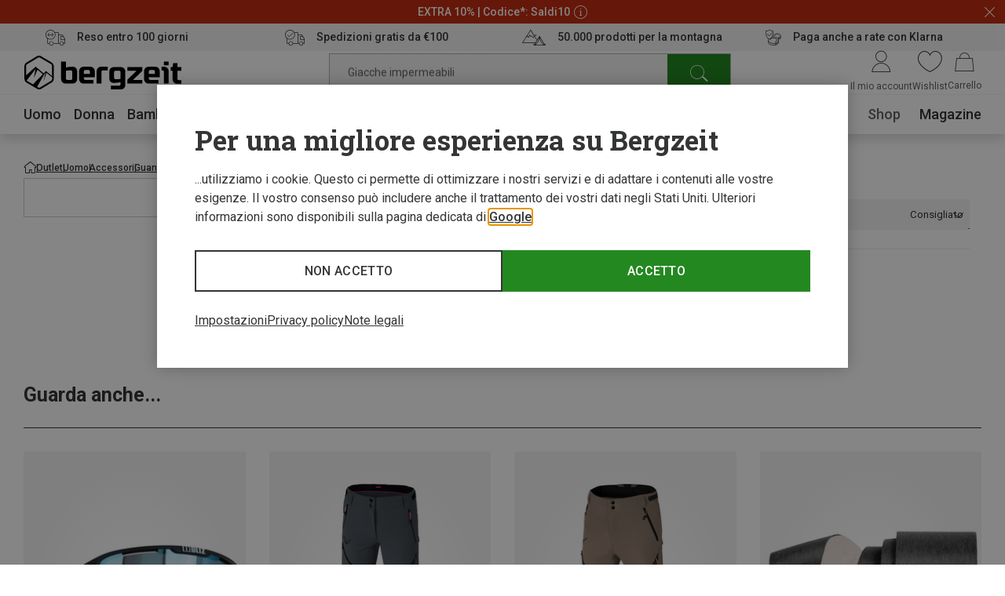

--- FILE ---
content_type: text/html;charset=UTF-8
request_url: https://www.bergzeit.it/outlet/uomo/accessori/guanti/guanti-da-sci/?filter.marke=Rab
body_size: 88864
content:
<!doctype html>
<html class="" lang="it">
  <head>
    <meta http-equiv="Content-type" content="text/html; charset=utf-8">
<meta name="viewport" content="width=device-width, initial-scale=1.0, maximum-scale=5.0, minimum-scale=1.0"/>


<meta http-equiv="X-UA-Compatible" content="IE=edge,chrome=1">
<meta http-equiv="cleartype" content="on">

<meta name="robots" content="index,follow">
  <meta name="description" content="Sconti su Rab Guanti da sci da uomo nel nostro outlet! ➤  Montura, La Sportiva, CMP e molti altri.... ✓ Reso entro 100 giorni✓ Paga anche con Postepay">
  <meta name="keywords" content="">
  <meta property="og:image" content="https://www.bergzeit.it/media/i/Bergzeit_Teaser-15882-0.jpg">
    <meta property="og:image:type" content="image/jpeg">
    <meta property="og:url" content="https://www.bergzeit.it/outlet/uomo/accessori/guanti/guanti-da-sci/?filter.marke=Rab">
    <link href="https://www.bergzeit.it/outlet/uomo/accessori/guanti/guanti-da-sci/?filter.marke=Rab" rel="canonical">
  <link rel="alternate" href="https://www.bergzeit.be/fr/outlet/hommes/accessoires/gants/gants-de-ski/?filter.marke=Rab" hreflang="fr-BE" />
    <link rel="alternate" href="https://www.bergzeit.pl/outlet/men/accessories/gloves/ski-gloves/?filter.marke=Rab" hreflang="en-PL" />
    <link rel="alternate" href="https://www.bergzeit.co.uk/outlet/men/accessories/gloves/ski-gloves/?filter.marke=Rab" hreflang="en-GB" />
    <link rel="alternate" href="https://www.bergzeit.dk/outlet/men/accessories/gloves/ski-gloves/?filter.marke=Rab" hreflang="en-DK" />
    <link rel="alternate" href="https://www.bergzeit.us/outlet/men/accessories/gloves/ski-gloves/?filter.marke=Rab" hreflang="en-US" />
    <link rel="alternate" href="https://www.bergzeit.ch/fr/outlet/hommes/accessoires/gants/gants-de-ski/?filter.marke=Rab" hreflang="fr-CH" />
    <link rel="alternate" href="https://www.bergzeit.se/outlet/men/accessories/gloves/ski-gloves/?filter.marke=Rab" hreflang="en-SE" />
    <link rel="alternate" href="https://www.bergzeit.nl/outlet/heren/accessoires/handschoenen/skihandschoenen/?filter.marke=Rab" hreflang="nl-NL" />
    <link rel="alternate" href="https://www.bergzeit.fr/outlet/hommes/accessoires/gants/gants-de-ski/?filter.marke=Rab" hreflang="fr-FR" />
    <link rel="alternate" href="https://www.bergzeit.ch/outlet/herren/accessoires/handschuhe/skihandschuhe/?filter.marke=Rab" hreflang="de-CH" />
    <link rel="alternate" href="https://www.bergzeit.be/outlet/heren/accessoires/handschoenen/skihandschoenen/?filter.marke=Rab" hreflang="nl-BE" />
    <link rel="alternate" href="https://www.bergzeit.it/outlet/uomo/accessori/guanti/guanti-da-sci/?filter.marke=Rab" hreflang="it-IT" />
    <link rel="alternate" href="https://www.bergzeit.at/outlet/herren/accessoires/handschuhe/skihandschuhe/?filter.marke=Rab" hreflang="de-AT" />
    <link rel="alternate" href="https://www.bergzeit.no/outlet/men/accessories/gloves/ski-gloves/?filter.marke=Rab" hreflang="en-NO" />
    <link rel="alternate" href="https://www.bergzeit.de/outlet/herren/accessoires/handschuhe/skihandschuhe/?filter.marke=Rab" hreflang="de-DE" />
    <link rel="alternate" href="https://www.bergzeit.fi/outlet/men/accessories/gloves/ski-gloves/?filter.marke=Rab" hreflang="en-FI" />
    <link rel="alternate" href="https://www.bergzeit.cz/outlet/men/accessories/gloves/ski-gloves/?filter.marke=Rab" hreflang="en-CZ" />
    <link rel="preconnect" href="https://static.bergzeit.com" />

<title>Outlet Rab Guanti da sci da uomo | Bergzeit</title>
    <link rel="shortcut" href="/e1838c2ecf73720dee00b98688df261d2fe27c4c/assets/bergzeit/staticImages/favicon.ico">
<link rel="icon" type="image/png" sizes="32x32" href="/e1838c2ecf73720dee00b98688df261d2fe27c4c/assets/bergzeit/staticImages/favicon-32x32.png">
<link rel="icon" type="image/png" sizes="16x16" href="/e1838c2ecf73720dee00b98688df261d2fe27c4c/assets/bergzeit/staticImages/favicon-16x16.png">
<link rel="mask-icon" href="/e1838c2ecf73720dee00b98688df261d2fe27c4c/assets/bergzeit/staticImages/safari-pinned-tab.svg">
<link rel="apple-touch-icon" href="/e1838c2ecf73720dee00b98688df261d2fe27c4c/assets/bergzeit/staticImages/apple-touch-icon.png">
<link rel="preload" href="/e1838c2ecf73720dee00b98688df261d2fe27c4c/assets/bergzeit/js/app.js" as="script" />
<link rel="preload" href="/e1838c2ecf73720dee00b98688df261d2fe27c4c/assets/bergzeit/css/styles.css" as="style" />
<link rel="stylesheet" href="/e1838c2ecf73720dee00b98688df261d2fe27c4c/assets/bergzeit/css/styles.css" type="text/css" charset="utf-8">
<link rel="preload" href="/e1838c2ecf73720dee00b98688df261d2fe27c4c/assets/bergzeit/fonts/roboto-variable.woff2" as="font" type="font/woff2" crossorigin />
<link rel="preload" href="/e1838c2ecf73720dee00b98688df261d2fe27c4c/assets/bergzeit/fonts/iconfont-vb8w68mm61.woff2" as="font" type="font/woff2" crossorigin />
<script type="text/javascript">
  window.iShop = {
    config: {
      baseUrl : "https://www.bergzeit.it/",
    }
  };
</script>

<script>document.documentElement.className += ' js';</script>

<!--[if lte IE 10]>
<script type="text/javascript">
document.location.href = "/browser-error/";
</script>
<![endif]-->

<script type="text/javascript" charset="utf-8">
  _ishopevents_url = "/ishop-api/events/";
  _ishopevents = [];

  function teaser_click(link, event) {
    _ishopevents.push(event);
    return true;
  }

</script>

<link rel="preconnect" href="https://k2ptno26xu.kameleoon.io">
<!-- Global site tag (gtag.js) - Google Analytics -->
<link rel="preconnect" href="https://meas.bergzeit.it" />
<link rel="preconnect" href="https://www.google-analytics.com" />

<script>
  window.dataLayer = window.dataLayer || [];
  
    dataLayer.push({"cd":{"cd10":"Outlet > Uomo > Accessori > Guanti > Guanti da sci","cd11":"category","cd3":"loggedout","cd4":"category","cd7":"0"},"pm":{},"ud":{}});
  </script>
</head>
  <body class="default-layout ">
    <!-- Google Tag Manager (noscript) -->
<noscript>
  <iframe src="https://meas.bergzeit.it/ns.html?id=GTM-NKB4VN4" height="0" width="0" style="display:none;visibility:hidden"></iframe>
</noscript>
<!-- End Google Tag Manager (noscript) -->
<div id="bergzeit-app" data-language="it">
      <template v-if="renderBurgerMenu">
        <transition name="burger-menu-">
          <burger-menu
            :logo="{
              name: 'logo_bergzeit',
              title: ''
            }"
          >
            <template #teaser1>
                <services-list-teaser
    v-bind="{&quot;services&quot;:[{&quot;content&quot;:&quot;Reso entro 100 giorni&quot;,&quot;icon&quot;:&quot;nm-icon-free-return&quot;,&quot;link&quot;:{&quot;openInNewWindow&quot;:false,&quot;url&quot;:&quot;/vantaggi-bergzeit/&quot;}},{&quot;content&quot;:&quot;Spedizioni gratis da €100&quot;,&quot;icon&quot;:&quot;nm-icon-free-shipping&quot;,&quot;link&quot;:{&quot;openInNewWindow&quot;:false,&quot;url&quot;:&quot;/vantaggi-bergzeit/&quot;}},{&quot;content&quot;:&quot;50.000 prodotti per la montagna&quot;,&quot;icon&quot;:&quot;nm-icon-pulse-of-the-mountains&quot;,&quot;link&quot;:{&quot;openInNewWindow&quot;:false,&quot;url&quot;:&quot;/vantaggi-bergzeit/&quot;}},{&quot;content&quot;:&quot;&lt;div class=\&quot;tiny_mce_root_block_class\&quot;&gt;Paga anche a rate con Klarna&lt;/div&gt;&quot;,&quot;icon&quot;:&quot;nm-icon-secure-payment&quot;,&quot;link&quot;:{&quot;openInNewWindow&quot;:false,&quot;url&quot;:&quot;/vantaggi-bergzeit/&quot;}}]}"
    
        type="mobile"
      
  >
  </services-list-teaser>
</template>
            <template #teaser2>
                <brands-teaser
  v-bind="{&quot;additionalBrands&quot;:[],&quot;buttonLabel&quot;:&quot;Vedi tutti i brand&quot;,&quot;buttonLink&quot;:{&quot;name&quot;:&quot;&quot;,&quot;openLinkInNewWindow&quot;:false,&quot;trackingInfos&quot;:{},&quot;type&quot;:&quot;ExternalLink&quot;,&quot;url&quot;:&quot;https://www.bergzeit.it/marchi/&quot;,&quot;valid&quot;:true},&quot;topBrands&quot;:[{&quot;id&quot;:&quot;Montura&quot;,&quot;image&quot;:{&quot;src&quot;:&quot;https://static.bergzeit.com/master/Montura_200x120.png&quot;},&quot;name&quot;:&quot;Montura&quot;,&quot;url&quot;:&quot;/marchi/montura/&quot;},{&quot;id&quot;:&quot;La Sportiva&quot;,&quot;image&quot;:{&quot;src&quot;:&quot;/media/i/La_Sportiva_200x120-14205-0.png&quot;},&quot;name&quot;:&quot;La Sportiva&quot;,&quot;url&quot;:&quot;/marchi/la-sportiva/&quot;},{&quot;id&quot;:&quot;Ortovox&quot;,&quot;image&quot;:{&quot;src&quot;:&quot;https://static.bergzeit.com/master/Ortovox_200x120.png&quot;},&quot;name&quot;:&quot;Ortovox&quot;,&quot;url&quot;:&quot;/marchi/ortovox/&quot;},{&quot;id&quot;:&quot;Mammut&quot;,&quot;image&quot;:{&quot;src&quot;:&quot;/media/i/mammut_200x120-1844-1.png&quot;},&quot;name&quot;:&quot;Mammut&quot;,&quot;url&quot;:&quot;/marchi/mammut/&quot;},{&quot;id&quot;:&quot;Salewa&quot;,&quot;image&quot;:{&quot;src&quot;:&quot;/media/i/salewa_200x120-1848-1.png&quot;},&quot;name&quot;:&quot;Salewa&quot;,&quot;url&quot;:&quot;/marchi/salewa/&quot;},{&quot;id&quot;:&quot;CMP&quot;,&quot;image&quot;:{&quot;src&quot;:&quot;https://static.bergzeit.com/master/campagnolo.png&quot;},&quot;name&quot;:&quot;CMP&quot;,&quot;url&quot;:&quot;/marchi/cmp/&quot;},{&quot;id&quot;:&quot;Patagonia&quot;,&quot;image&quot;:{&quot;src&quot;:&quot;/media/i/patagonia_200x120-1847-1.png&quot;},&quot;name&quot;:&quot;Patagonia&quot;,&quot;url&quot;:&quot;/marchi/patagonia/&quot;},{&quot;id&quot;:&quot;Scarpa&quot;,&quot;image&quot;:{&quot;src&quot;:&quot;/media/i/scarpa_200x120-1876-1.png&quot;},&quot;name&quot;:&quot;Scarpa&quot;,&quot;url&quot;:&quot;/marchi/scarpa/&quot;},{&quot;id&quot;:&quot;Rab&quot;,&quot;image&quot;:{&quot;src&quot;:&quot;https://static.bergzeit.com/master/Rab_200x120.png&quot;},&quot;name&quot;:&quot;Rab&quot;,&quot;url&quot;:&quot;/marchi/rab/&quot;},{&quot;id&quot;:&quot;Leki&quot;,&quot;image&quot;:{&quot;src&quot;:&quot;/media/i/Leki_200x120-1926-2.png&quot;},&quot;name&quot;:&quot;Leki&quot;,&quot;url&quot;:&quot;/marchi/leki/&quot;},{&quot;id&quot;:&quot;Deuter&quot;,&quot;image&quot;:{&quot;src&quot;:&quot;/media/i/deuter-15461-0.png&quot;},&quot;name&quot;:&quot;Deuter&quot;,&quot;url&quot;:&quot;/marchi/deuter/&quot;},{&quot;id&quot;:&quot;Fjällräven&quot;,&quot;image&quot;:{&quot;src&quot;:&quot;https://static.bergzeit.com/master/fjallraven_200x120.png&quot;},&quot;name&quot;:&quot;Fjällräven&quot;,&quot;url&quot;:&quot;/marchi/fjaellraeven/&quot;}]}"
  
    :background="true"
  
    :link="{
      url: 'https://www.bergzeit.it/marchi/',
      text: 'Vedi tutti i brand',
      target: ''
    }"
  
>
  <ul style="display: none;">
  <li>
      <a href="/marchi/montura/" title="Montura" itemprop="url"><span itemprop="name">Montura</span></a>
    </li>
  <li>
      <a href="/marchi/la-sportiva/" title="La Sportiva" itemprop="url"><span itemprop="name">La Sportiva</span></a>
    </li>
  <li>
      <a href="/marchi/ortovox/" title="Ortovox" itemprop="url"><span itemprop="name">Ortovox</span></a>
    </li>
  <li>
      <a href="/marchi/mammut/" title="Mammut" itemprop="url"><span itemprop="name">Mammut</span></a>
    </li>
  <li>
      <a href="/marchi/salewa/" title="Salewa" itemprop="url"><span itemprop="name">Salewa</span></a>
    </li>
  <li>
      <a href="/marchi/cmp/" title="CMP" itemprop="url"><span itemprop="name">CMP</span></a>
    </li>
  <li>
      <a href="/marchi/patagonia/" title="Patagonia" itemprop="url"><span itemprop="name">Patagonia</span></a>
    </li>
  <li>
      <a href="/marchi/scarpa/" title="Scarpa" itemprop="url"><span itemprop="name">Scarpa</span></a>
    </li>
  <li>
      <a href="/marchi/rab/" title="Rab" itemprop="url"><span itemprop="name">Rab</span></a>
    </li>
  <li>
      <a href="/marchi/leki/" title="Leki" itemprop="url"><span itemprop="name">Leki</span></a>
    </li>
  <li>
      <a href="/marchi/deuter/" title="Deuter" itemprop="url"><span itemprop="name">Deuter</span></a>
    </li>
  <li>
      <a href="/marchi/fjaellraeven/" title="Fjällräven" itemprop="url"><span itemprop="name">Fjällräven</span></a>
    </li>
  </ul>
</brands-teaser>
</template>
            </burger-menu>
        </transition>
      </template>
      <minicart></minicart>
      <div
        is="vue:page-overlay"
        class="page-overlay"
      >
      </div>
      <div id="popups"></div>
      <div is="vue:promotion-bar">
  </div>
<services-list-teaser
    v-bind="{&quot;services&quot;:[{&quot;content&quot;:&quot;Reso entro 100 giorni&quot;,&quot;icon&quot;:&quot;nm-icon-free-return&quot;,&quot;link&quot;:{&quot;openInNewWindow&quot;:false,&quot;url&quot;:&quot;/vantaggi-bergzeit/&quot;}},{&quot;content&quot;:&quot;Spedizioni gratis da €100&quot;,&quot;icon&quot;:&quot;nm-icon-free-shipping&quot;,&quot;link&quot;:{&quot;openInNewWindow&quot;:false,&quot;url&quot;:&quot;/vantaggi-bergzeit/&quot;}},{&quot;content&quot;:&quot;50.000 prodotti per la montagna&quot;,&quot;icon&quot;:&quot;nm-icon-pulse-of-the-mountains&quot;,&quot;link&quot;:{&quot;openInNewWindow&quot;:false,&quot;url&quot;:&quot;/vantaggi-bergzeit/&quot;}},{&quot;content&quot;:&quot;&lt;div class=\&quot;tiny_mce_root_block_class\&quot;&gt;Paga anche a rate con Klarna&lt;/div&gt;&quot;,&quot;icon&quot;:&quot;nm-icon-secure-payment&quot;,&quot;link&quot;:{&quot;openInNewWindow&quot;:false,&quot;url&quot;:&quot;/vantaggi-bergzeit/&quot;}}]}"
    
        type="header"
      
  >
  </services-list-teaser>
<header
  is="vue:header-vue"
  class=""
  :logo="{
    name: 'logo_bergzeit',
    title: '',
    
        width: 195,
        height: 41,
      
  }"
  
>
  <div class="header--hidden" aria-hidden="true" inert>
    <nav itemscope itemtype="http://schema.org/SiteNavigationElement">
  <ul>
  <li>
      <a href="/uomo/" title="Uomo" itemprop="url"><span itemprop="name">Uomo</span></a>
    </li>
    <ul>
      <li>
          <a href="/uomo/abbigliamento/" title="Abbigliamento" itemprop="url"><span itemprop="name">Abbigliamento</span></a>
        </li>
        <ul>
        <li>
              <a href="/uomo/abbigliamento/giacche/" title="Giacche" itemprop="url"><span itemprop="name">Giacche</span></a>
            </li>
          <li>
              <a href="/uomo/abbigliamento/maglioni-felpe-maglie/" title="Maglioni, felpe, maglie" itemprop="url"><span itemprop="name">Maglioni, felpe, maglie</span></a>
            </li>
          <li>
              <a href="/uomo/abbigliamento/pantaloni/" title="Pantaloni" itemprop="url"><span itemprop="name">Pantaloni</span></a>
            </li>
          <li>
              <a href="/uomo/abbigliamento/intimo-tecnico/" title="Intimo tecnico" itemprop="url"><span itemprop="name">Intimo tecnico</span></a>
            </li>
          <li>
              <a href="/uomo/abbigliamento/gilet/" title="Gilet" itemprop="url"><span itemprop="name">Gilet</span></a>
            </li>
          </ul>
        <li>
          <a href="/uomo/scarpe/" title="Scarpe" itemprop="url"><span itemprop="name">Scarpe</span></a>
        </li>
        <ul>
        <li>
              <a href="/uomo/scarpe/scarpe-da-escursionismo-e-trekking/" title="Scarpe da escursionismo e trekking" itemprop="url"><span itemprop="name">Scarpe da escursionismo e trekking</span></a>
            </li>
          <li>
              <a href="/uomo/scarpe/scarpe-avvicinamento/" title="Scarpe avvicinamento" itemprop="url"><span itemprop="name">Scarpe avvicinamento</span></a>
            </li>
          <li>
              <a href="/uomo/scarpe/scarpe-per-trail-running/" title="Scarpe per trail running" itemprop="url"><span itemprop="name">Scarpe per trail running</span></a>
            </li>
          <li>
              <a href="/uomo/scarpe/scarponi-da-alpinismo/" title="Scarponi da alpinismo" itemprop="url"><span itemprop="name">Scarponi da alpinismo</span></a>
            </li>
          <li>
              <a href="/uomo/scarpe/scarpette-da-arrampicata/" title="Scarpette da arrampicata" itemprop="url"><span itemprop="name">Scarpette da arrampicata</span></a>
            </li>
          </ul>
        <li>
          <a href="/uomo/accessori/" title="Accessori" itemprop="url"><span itemprop="name">Accessori</span></a>
        </li>
        <ul>
        <li>
              <a href="/uomo/accessori/guanti/" title="Guanti" itemprop="url"><span itemprop="name">Guanti</span></a>
            </li>
          <li>
              <a href="/uomo/accessori/cappellini/" title="Cappellini" itemprop="url"><span itemprop="name">Cappellini</span></a>
            </li>
          <li>
              <a href="/uomo/accessori/calze/" title="Calze" itemprop="url"><span itemprop="name">Calze</span></a>
            </li>
          <li>
              <a href="/uomo/accessori/fasce-per-la-fronte/" title="Fasce per la fronte" itemprop="url"><span itemprop="name">Fasce per la fronte</span></a>
            </li>
          <li>
              <a href="/uomo/accessori/sciarpe-e-scaldacollo/" title="Sciarpe e scaldacollo" itemprop="url"><span itemprop="name">Sciarpe e scaldacollo</span></a>
            </li>
          </ul>
        </ul>
    <li>
      <a href="/donna/" title="Donna" itemprop="url"><span itemprop="name">Donna</span></a>
    </li>
    <ul>
      <li>
          <a href="/donna/abbigliamento/" title="Abbigliamento" itemprop="url"><span itemprop="name">Abbigliamento</span></a>
        </li>
        <ul>
        <li>
              <a href="/donna/abbigliamento/giacche/" title="Giacche" itemprop="url"><span itemprop="name">Giacche</span></a>
            </li>
          <li>
              <a href="/donna/abbigliamento/maglioni-felpe-maglie/" title="Maglioni, felpe, maglie" itemprop="url"><span itemprop="name">Maglioni, felpe, maglie</span></a>
            </li>
          <li>
              <a href="/donna/abbigliamento/pantaloni/" title="Pantaloni" itemprop="url"><span itemprop="name">Pantaloni</span></a>
            </li>
          <li>
              <a href="/donna/abbigliamento/intimo-tecnico/" title="Intimo tecnico" itemprop="url"><span itemprop="name">Intimo tecnico</span></a>
            </li>
          <li>
              <a href="/donna/abbigliamento/gilet/" title="Gilet" itemprop="url"><span itemprop="name">Gilet</span></a>
            </li>
          </ul>
        <li>
          <a href="/donna/scarpe/" title="Scarpe" itemprop="url"><span itemprop="name">Scarpe</span></a>
        </li>
        <ul>
        <li>
              <a href="/donna/scarpe/scarpe-avvicinamento/" title="Scarpe avvicinamento" itemprop="url"><span itemprop="name">Scarpe avvicinamento</span></a>
            </li>
          <li>
              <a href="/donna/scarpe/scarpe-da-escursionismo-e-trekking/" title="Scarpe da escursionismo e trekking" itemprop="url"><span itemprop="name">Scarpe da escursionismo e trekking</span></a>
            </li>
          <li>
              <a href="/donna/scarpe/scarpe-per-trail-running/" title="Scarpe per trail running" itemprop="url"><span itemprop="name">Scarpe per trail running</span></a>
            </li>
          <li>
              <a href="/donna/scarpe/scarponi-da-alpinismo/" title="Scarponi da alpinismo" itemprop="url"><span itemprop="name">Scarponi da alpinismo</span></a>
            </li>
          <li>
              <a href="/donna/scarpe/scarpette-da-arrampicata/" title="Scarpette da arrampicata" itemprop="url"><span itemprop="name">Scarpette da arrampicata</span></a>
            </li>
          </ul>
        <li>
          <a href="/donna/accessori/" title="Accessori" itemprop="url"><span itemprop="name">Accessori</span></a>
        </li>
        <ul>
        <li>
              <a href="/donna/accessori/guanti/" title="Guanti" itemprop="url"><span itemprop="name">Guanti</span></a>
            </li>
          <li>
              <a href="/donna/accessori/calze/" title="Calze" itemprop="url"><span itemprop="name">Calze</span></a>
            </li>
          <li>
              <a href="/donna/accessori/cappellini/" title="Cappellini" itemprop="url"><span itemprop="name">Cappellini</span></a>
            </li>
          <li>
              <a href="/donna/accessori/fasce-per-la-fronte/" title="Fasce per la fronte" itemprop="url"><span itemprop="name">Fasce per la fronte</span></a>
            </li>
          <li>
              <a href="/donna/accessori/cappelli/" title="Cappelli" itemprop="url"><span itemprop="name">Cappelli</span></a>
            </li>
          </ul>
        </ul>
    <li>
      <a href="/bambino/" title="Bambino" itemprop="url"><span itemprop="name">Bambino</span></a>
    </li>
    <ul>
      <li>
          <a href="/bambino/abbigliamento/" title="Abbigliamento" itemprop="url"><span itemprop="name">Abbigliamento</span></a>
        </li>
        <ul>
        <li>
              <a href="/bambino/abbigliamento/giacche/" title="Giacche" itemprop="url"><span itemprop="name">Giacche</span></a>
            </li>
          <li>
              <a href="/bambino/abbigliamento/maglioni-felpe-maglie/" title="Maglioni, felpe, maglie" itemprop="url"><span itemprop="name">Maglioni, felpe, maglie</span></a>
            </li>
          <li>
              <a href="/bambino/abbigliamento/pantaloni/" title="Pantaloni" itemprop="url"><span itemprop="name">Pantaloni</span></a>
            </li>
          <li>
              <a href="/bambino/abbigliamento/abiti-e-gonne/" title="Abiti e gonne" itemprop="url"><span itemprop="name">Abiti e gonne</span></a>
            </li>
          <li>
              <a href="/bambino/abbigliamento/costumi-da-bagno/" title="Costumi da bagno" itemprop="url"><span itemprop="name">Costumi da bagno</span></a>
            </li>
          </ul>
        <li>
          <a href="/bambino/scarpe/" title="Scarpe" itemprop="url"><span itemprop="name">Scarpe</span></a>
        </li>
        <ul>
        <li>
              <a href="/bambino/scarpe/scarpe-da-escursionismo-e-trekking/" title="Scarpe da escursionismo e trekking" itemprop="url"><span itemprop="name">Scarpe da escursionismo e trekking</span></a>
            </li>
          <li>
              <a href="/bambino/scarpe/sandali/" title="Sandali" itemprop="url"><span itemprop="name">Sandali</span></a>
            </li>
          <li>
              <a href="/bambino/scarpe/scarpe-per-il-tempo-libero/" title="Scarpe per il tempo libero" itemprop="url"><span itemprop="name">Scarpe per il tempo libero</span></a>
            </li>
          <li>
              <a href="/bambino/scarpe/ghette/" title="Ghette" itemprop="url"><span itemprop="name">Ghette</span></a>
            </li>
          <li>
              <a href="/bambino/scarpe/pantofole-da-rifugio/" title="Pantofole da rifugio" itemprop="url"><span itemprop="name">Pantofole da rifugio</span></a>
            </li>
          </ul>
        <li>
          <a href="/bambino/accessori/" title="Accessori" itemprop="url"><span itemprop="name">Accessori</span></a>
        </li>
        <ul>
        <li>
              <a href="/bambino/accessori/cappellini/" title="Cappellini" itemprop="url"><span itemprop="name">Cappellini</span></a>
            </li>
          <li>
              <a href="/bambino/accessori/calze/" title="Calze" itemprop="url"><span itemprop="name">Calze</span></a>
            </li>
          <li>
              <a href="/bambino/accessori/fasce-per-la-fronte/" title="Fasce per la fronte" itemprop="url"><span itemprop="name">Fasce per la fronte</span></a>
            </li>
          <li>
              <a href="/bambino/accessori/guanti/" title="Guanti" itemprop="url"><span itemprop="name">Guanti</span></a>
            </li>
          <li>
              <a href="/bambino/accessori/berretti/" title="Berretti" itemprop="url"><span itemprop="name">Berretti</span></a>
            </li>
          </ul>
        </ul>
    <li>
      <a href="/attrezzatura/" title="Attrezzatura" itemprop="url"><span itemprop="name">Attrezzatura</span></a>
    </li>
    <ul>
      <li>
          <a href="/attrezzatura/zaini-e-borse/" title="Zaini e Borse" itemprop="url"><span itemprop="name">Zaini e Borse</span></a>
        </li>
        <ul>
        <li>
              <a href="/attrezzatura/zaini-e-borse/zaini/" title="Zaini" itemprop="url"><span itemprop="name">Zaini</span></a>
            </li>
          <li>
              <a href="/attrezzatura/zaini-e-borse/borse/" title="Borse" itemprop="url"><span itemprop="name">Borse</span></a>
            </li>
          </ul>
        <li>
          <a href="/attrezzatura/essenziali/" title="Essenziali" itemprop="url"><span itemprop="name">Essenziali</span></a>
        </li>
        <ul>
        <li>
              <a href="/attrezzatura/essenziali/borracce-e-thermos/" title="Borracce e Thermos" itemprop="url"><span itemprop="name">Borracce e Thermos</span></a>
            </li>
          <li>
              <a href="/attrezzatura/essenziali/maschere-e-occhiali/" title="Maschere e occhiali" itemprop="url"><span itemprop="name">Maschere e occhiali</span></a>
            </li>
          <li>
              <a href="/attrezzatura/essenziali/bastoncini/" title="Bastoncini" itemprop="url"><span itemprop="name">Bastoncini</span></a>
            </li>
          <li>
              <a href="/attrezzatura/essenziali/caschi-e-protezioni/" title="Caschi e protezioni" itemprop="url"><span itemprop="name">Caschi e protezioni</span></a>
            </li>
          <li>
              <a href="/attrezzatura/essenziali/cibo-per-sportivi/" title="Cibo per sportivi" itemprop="url"><span itemprop="name">Cibo per sportivi</span></a>
            </li>
          </ul>
        <li>
          <a href="/attrezzatura/illuminazione-e-elettronica/" title="Illuminazione e Elettronica" itemprop="url"><span itemprop="name">Illuminazione e Elettronica</span></a>
        </li>
        <ul>
        <li>
              <a href="/attrezzatura/illuminazione-e-elettronica/illuminazione/" title="Illuminazione" itemprop="url"><span itemprop="name">Illuminazione</span></a>
            </li>
          <li>
              <a href="/attrezzatura/illuminazione-e-elettronica/gps-navigazione-e-orologi/" title="GPS, navigazione e orologi" itemprop="url"><span itemprop="name">GPS, navigazione e orologi</span></a>
            </li>
          <li>
              <a href="/attrezzatura/illuminazione-e-elettronica/dispositivi-elettronici-e-caricatori/" title="Dispositivi elettronici e caricatori" itemprop="url"><span itemprop="name">Dispositivi elettronici e caricatori</span></a>
            </li>
          </ul>
        <li>
          <a href="/attrezzatura/attrezzatura-trail-running/" title="Attrezzatura trail running" itemprop="url"><span itemprop="name">Attrezzatura trail running</span></a>
        </li>
        <ul>
        <li>
              <a href="/attrezzatura/attrezzatura-trail-running/bastoncini-per-trail-running/" title="Bastoncini per trail running" itemprop="url"><span itemprop="name">Bastoncini per trail running</span></a>
            </li>
          <li>
              <a href="/attrezzatura/attrezzatura-trail-running/cinture-trail-running/" title="Cinture Trail Running" itemprop="url"><span itemprop="name">Cinture Trail Running</span></a>
            </li>
          <li>
              <a href="/attrezzatura/attrezzatura-trail-running/occhiali-trail-running/" title="Occhiali Trail Running" itemprop="url"><span itemprop="name">Occhiali Trail Running</span></a>
            </li>
          </ul>
        <li>
          <a href="/attrezzatura/attrezzatura-per-arrampicata-e-bouldering/" title="Attrezzatura per arrampicata e bouldering" itemprop="url"><span itemprop="name">Attrezzatura per arrampicata e bouldering</span></a>
        </li>
        <ul>
        <li>
              <a href="/attrezzatura/attrezzatura-per-arrampicata-e-bouldering/corde-da-arrampicata/" title="Corde da arrampicata" itemprop="url"><span itemprop="name">Corde da arrampicata</span></a>
            </li>
          <li>
              <a href="/attrezzatura/attrezzatura-per-arrampicata-e-bouldering/imbraghi-arrampicata/" title="Imbraghi arrampicata" itemprop="url"><span itemprop="name">Imbraghi arrampicata</span></a>
            </li>
          <li>
              <a href="/attrezzatura/attrezzatura-per-arrampicata-e-bouldering/set-di-rinvii/" title="Set di rinvii" itemprop="url"><span itemprop="name">Set di rinvii</span></a>
            </li>
          <li>
              <a href="/attrezzatura/attrezzatura-per-arrampicata-e-bouldering/moschettoni/" title="Moschettoni" itemprop="url"><span itemprop="name">Moschettoni</span></a>
            </li>
          <li>
              <a href="/attrezzatura/attrezzatura-per-arrampicata-e-bouldering/accessori-per-corda-da-arrampicata/" title="Accessori per corda da arrampicata" itemprop="url"><span itemprop="name">Accessori per corda da arrampicata</span></a>
            </li>
          </ul>
        <li>
          <a href="/attrezzatura/attrezzatura-sci-alpinismo/" title="Attrezzatura sci alpinismo" itemprop="url"><span itemprop="name">Attrezzatura sci alpinismo</span></a>
        </li>
        <ul>
        <li>
              <a href="/attrezzatura/attrezzatura-sci-alpinismo/sci-sci-alpinismo/" title="Sci sci-alpinismo" itemprop="url"><span itemprop="name">Sci sci-alpinismo</span></a>
            </li>
          <li>
              <a href="/attrezzatura/attrezzatura-sci-alpinismo/attacchi-sci-alpinismo/" title="Attacchi sci-alpinismo" itemprop="url"><span itemprop="name">Attacchi sci-alpinismo</span></a>
            </li>
          <li>
              <a href="/attrezzatura/attrezzatura-sci-alpinismo/scarponi-sci-alpinismo/" title="Scarponi sci-alpinismo" itemprop="url"><span itemprop="name">Scarponi sci-alpinismo</span></a>
            </li>
          <li>
              <a href="/attrezzatura/attrezzatura-sci-alpinismo/scarpetta-scialpinismo/" title="Scarpetta scialpinismo" itemprop="url"><span itemprop="name">Scarpetta scialpinismo</span></a>
            </li>
          <li>
              <a href="/attrezzatura/attrezzatura-sci-alpinismo/pelli-di-foca/" title="Pelli di foca" itemprop="url"><span itemprop="name">Pelli di foca</span></a>
            </li>
          </ul>
        <li>
          <a href="/attrezzatura/equipaggiamento-antivalanga/" title="Equipaggiamento antivalanga" itemprop="url"><span itemprop="name">Equipaggiamento antivalanga</span></a>
        </li>
        <ul>
        <li>
              <a href="/attrezzatura/equipaggiamento-antivalanga/dispositivi-arva/" title="Dispositivi ARVA" itemprop="url"><span itemprop="name">Dispositivi ARVA</span></a>
            </li>
          <li>
              <a href="/attrezzatura/equipaggiamento-antivalanga/pale-da-valanga/" title="Pale da valanga" itemprop="url"><span itemprop="name">Pale da valanga</span></a>
            </li>
          <li>
              <a href="/attrezzatura/equipaggiamento-antivalanga/sonde-da-valanga/" title="Sonde da valanga" itemprop="url"><span itemprop="name">Sonde da valanga</span></a>
            </li>
          <li>
              <a href="/attrezzatura/equipaggiamento-antivalanga/set-arva/" title="Set ARVA" itemprop="url"><span itemprop="name">Set ARVA</span></a>
            </li>
          <li>
              <a href="/attrezzatura/equipaggiamento-antivalanga/accessori-arva/" title="Accessori ARVA" itemprop="url"><span itemprop="name">Accessori ARVA</span></a>
            </li>
          </ul>
        <li>
          <a href="/attrezzatura/attrezzatura-per-via-ferrata/" title="Attrezzatura per via ferrata" itemprop="url"><span itemprop="name">Attrezzatura per via ferrata</span></a>
        </li>
        <ul>
        <li>
              <a href="/attrezzatura/attrezzatura-per-via-ferrata/set-per-via-ferrata/" title="Set per via ferrata" itemprop="url"><span itemprop="name">Set per via ferrata</span></a>
            </li>
          <li>
              <a href="/attrezzatura/attrezzatura-per-via-ferrata/imbragature-per-via-ferrata/" title="Imbragature per via ferrata" itemprop="url"><span itemprop="name">Imbragature per via ferrata</span></a>
            </li>
          <li>
              <a href="/attrezzatura/attrezzatura-per-via-ferrata/caschi-per-via-ferrata/" title="Caschi per via ferrata" itemprop="url"><span itemprop="name">Caschi per via ferrata</span></a>
            </li>
          <li>
              <a href="/attrezzatura/attrezzatura-per-via-ferrata/guanti-per-via-ferrata/" title="Guanti per via ferrata" itemprop="url"><span itemprop="name">Guanti per via ferrata</span></a>
            </li>
          <li>
              <a href="/attrezzatura/attrezzatura-per-via-ferrata/pacchetti-risparmio-per-via-ferrata/" title="Pacchetti risparmio per via ferrata" itemprop="url"><span itemprop="name">Pacchetti risparmio per via ferrata</span></a>
            </li>
          </ul>
        <li>
          <a href="/attrezzatura/accessori-bicicletta-e-ciclismo/" title="Accessori bicicletta e ciclismo" itemprop="url"><span itemprop="name">Accessori bicicletta e ciclismo</span></a>
        </li>
        <ul>
        <li>
              <a href="/attrezzatura/accessori-bicicletta-e-ciclismo/caschi-ciclismo/" title="Caschi ciclismo" itemprop="url"><span itemprop="name">Caschi ciclismo</span></a>
            </li>
          <li>
              <a href="/attrezzatura/accessori-bicicletta-e-ciclismo/guanti-da-ciclismo/" title="Guanti da ciclismo" itemprop="url"><span itemprop="name">Guanti da ciclismo</span></a>
            </li>
          <li>
              <a href="/attrezzatura/accessori-bicicletta-e-ciclismo/computer-da-bici/" title="Computer da bici" itemprop="url"><span itemprop="name">Computer da bici</span></a>
            </li>
          <li>
              <a href="/attrezzatura/accessori-bicicletta-e-ciclismo/accessori-bicicletta/" title="Accessori bicicletta" itemprop="url"><span itemprop="name">Accessori bicicletta</span></a>
            </li>
          <li>
              <a href="/attrezzatura/accessori-bicicletta-e-ciclismo/attrezzi-e-cura-della-bicicletta/" title="Attrezzi e cura della bicicletta" itemprop="url"><span itemprop="name">Attrezzi e cura della bicicletta</span></a>
            </li>
          </ul>
        <li>
          <a href="/attrezzatura/alpinismo-e-arrampicata-su-ghiaccio/" title="Alpinismo e arrampicata su ghiaccio" itemprop="url"><span itemprop="name">Alpinismo e arrampicata su ghiaccio</span></a>
        </li>
        <ul>
        <li>
              <a href="/attrezzatura/alpinismo-e-arrampicata-su-ghiaccio/piccozze-da-ghiaccio/" title="Piccozze da ghiaccio" itemprop="url"><span itemprop="name">Piccozze da ghiaccio</span></a>
            </li>
          <li>
              <a href="/attrezzatura/alpinismo-e-arrampicata-su-ghiaccio/ramponi/" title="Ramponi" itemprop="url"><span itemprop="name">Ramponi</span></a>
            </li>
          <li>
              <a href="/attrezzatura/alpinismo-e-arrampicata-su-ghiaccio/occhiali-da-ghiacciaio/" title="Occhiali da ghiacciaio" itemprop="url"><span itemprop="name">Occhiali da ghiacciaio</span></a>
            </li>
          <li>
              <a href="/attrezzatura/alpinismo-e-arrampicata-su-ghiaccio/viti-da-ghiaccio/" title="Viti da ghiaccio" itemprop="url"><span itemprop="name">Viti da ghiaccio</span></a>
            </li>
          <li>
              <a href="/attrezzatura/alpinismo-e-arrampicata-su-ghiaccio/attrezzi-da-ghiaccio/" title="Attrezzi da ghiaccio" itemprop="url"><span itemprop="name">Attrezzi da ghiaccio</span></a>
            </li>
          </ul>
        </ul>
    <li>
      <a href="/marchi/" title="Marchi" itemprop="url"><span itemprop="name">Marchi</span></a>
    </li>
    <ul>
        <li>
              <a href="/marchi/ortovox/" title="Ortovox" itemprop="url"><span itemprop="name">Ortovox</span></a>
            </li>
          <li>
              <a href="/marchi/rab/" title="Rab" itemprop="url"><span itemprop="name">Rab</span></a>
            </li>
          <li>
              <a href="/marchi/mammut/" title="Mammut" itemprop="url"><span itemprop="name">Mammut</span></a>
            </li>
          <li>
              <a href="/marchi/la-sportiva/" title="La Sportiva" itemprop="url"><span itemprop="name">La Sportiva</span></a>
            </li>
          <li>
              <a href="/marchi/salewa/" title="Salewa" itemprop="url"><span itemprop="name">Salewa</span></a>
            </li>
          <li>
              <a href="/marchi/cmp/" title="CMP" itemprop="url"><span itemprop="name">CMP</span></a>
            </li>
          <li>
              <a href="/marchi/fjaellraeven/" title="Fjällräven" itemprop="url"><span itemprop="name">Fjällräven</span></a>
            </li>
          <li>
              <a href="/marchi/patagonia/" title="Patagonia" itemprop="url"><span itemprop="name">Patagonia</span></a>
            </li>
          <li>
              <a href="/marchi/scarpa/" title="Scarpa" itemprop="url"><span itemprop="name">Scarpa</span></a>
            </li>
          <li>
              <a href="/marchi/leki/" title="Leki" itemprop="url"><span itemprop="name">Leki</span></a>
            </li>
          <li>
              <a href="/marchi/deuter/" title="Deuter" itemprop="url"><span itemprop="name">Deuter</span></a>
            </li>
          <li>
              <a href="/marchi/montura/" title="Montura" itemprop="url"><span itemprop="name">Montura</span></a>
            </li>
          </ul>
    <li>
      <a href="/outlet/" title="Outlet" itemprop="url"><span itemprop="name">Outlet</span></a>
    </li>
    <ul>
      <li>
          <a href="/outlet/donna/" title="Donna" itemprop="url"><span itemprop="name">Donna</span></a>
        </li>
        <ul>
        <li>
              <a href="/outlet/donna/abbigliamento/" title="Abbigliamento" itemprop="url"><span itemprop="name">Abbigliamento</span></a>
            </li>
          <li>
              <a href="/outlet/donna/accessori/" title="Accessori" itemprop="url"><span itemprop="name">Accessori</span></a>
            </li>
          <li>
              <a href="/outlet/donna/attrezzatura/" title="Attrezzatura" itemprop="url"><span itemprop="name">Attrezzatura</span></a>
            </li>
          <li>
              <a href="/outlet/donna/scarpe/" title="Scarpe" itemprop="url"><span itemprop="name">Scarpe</span></a>
            </li>
          </ul>
        <li>
          <a href="/outlet/uomo/" title="Uomo" itemprop="url"><span itemprop="name">Uomo</span></a>
        </li>
        <ul>
        <li>
              <a href="/outlet/uomo/abbigliamento/" title="Abbigliamento" itemprop="url"><span itemprop="name">Abbigliamento</span></a>
            </li>
          <li>
              <a href="/outlet/uomo/accessori/" title="Accessori" itemprop="url"><span itemprop="name">Accessori</span></a>
            </li>
          <li>
              <a href="/outlet/uomo/attrezzatura/" title="Attrezzatura" itemprop="url"><span itemprop="name">Attrezzatura</span></a>
            </li>
          <li>
              <a href="/outlet/uomo/scarpe/" title="Scarpe" itemprop="url"><span itemprop="name">Scarpe</span></a>
            </li>
          </ul>
        <li>
          <a href="/outlet/bambino/" title="Bambino" itemprop="url"><span itemprop="name">Bambino</span></a>
        </li>
        <ul>
        <li>
              <a href="/outlet/bambino/accessori/" title="Accessori" itemprop="url"><span itemprop="name">Accessori</span></a>
            </li>
          <li>
              <a href="/outlet/bambino/attrezzatura/" title="Attrezzatura" itemprop="url"><span itemprop="name">Attrezzatura</span></a>
            </li>
          <li>
              <a href="/outlet/bambino/scarpe/" title="Scarpe" itemprop="url"><span itemprop="name">Scarpe</span></a>
            </li>
          <li>
              <a href="/outlet/bambino/abbigliamento/" title="Abbigliamento" itemprop="url"><span itemprop="name">Abbigliamento</span></a>
            </li>
          </ul>
        <li>
          <a href="/outlet/abbigliamento/" title="Abbigliamento" itemprop="url"><span itemprop="name">Abbigliamento</span></a>
        </li>
        <ul>
        <li>
              <a href="/outlet/abbigliamento/abiti-e-gonne/" title="Abiti e gonne" itemprop="url"><span itemprop="name">Abiti e gonne</span></a>
            </li>
          <li>
              <a href="/outlet/abbigliamento/maglioni-felpe-maglie/" title="Maglioni, felpe, maglie" itemprop="url"><span itemprop="name">Maglioni, felpe, maglie</span></a>
            </li>
          <li>
              <a href="/outlet/abbigliamento/pantaloni/" title="Pantaloni" itemprop="url"><span itemprop="name">Pantaloni</span></a>
            </li>
          <li>
              <a href="/outlet/abbigliamento/costumi-da-bagno/" title="Costumi da bagno" itemprop="url"><span itemprop="name">Costumi da bagno</span></a>
            </li>
          <li>
              <a href="/outlet/abbigliamento/giacche/" title="Giacche" itemprop="url"><span itemprop="name">Giacche</span></a>
            </li>
          </ul>
        <li>
          <a href="/outlet/scarpe/" title="Scarpe" itemprop="url"><span itemprop="name">Scarpe</span></a>
        </li>
        <ul>
        <li>
              <a href="/outlet/scarpe/accessori-scarpe/" title="Accessori scarpe" itemprop="url"><span itemprop="name">Accessori scarpe</span></a>
            </li>
          <li>
              <a href="/outlet/scarpe/cura-delle-scarpe/" title="Cura delle scarpe" itemprop="url"><span itemprop="name">Cura delle scarpe</span></a>
            </li>
          <li>
              <a href="/outlet/scarpe/ghette/" title="Ghette" itemprop="url"><span itemprop="name">Ghette</span></a>
            </li>
          <li>
              <a href="/outlet/scarpe/pantofole-da-rifugio/" title="Pantofole da rifugio" itemprop="url"><span itemprop="name">Pantofole da rifugio</span></a>
            </li>
          <li>
              <a href="/outlet/scarpe/ramponcini/" title="Ramponcini" itemprop="url"><span itemprop="name">Ramponcini</span></a>
            </li>
          </ul>
        <li>
          <a href="/outlet/accessori/" title="Accessori" itemprop="url"><span itemprop="name">Accessori</span></a>
        </li>
        <ul>
        <li>
              <a href="/outlet/accessori/calze/" title="Calze" itemprop="url"><span itemprop="name">Calze</span></a>
            </li>
          <li>
              <a href="/outlet/accessori/cinture-e-bretelle/" title="Cinture e bretelle" itemprop="url"><span itemprop="name">Cinture e bretelle</span></a>
            </li>
          <li>
              <a href="/outlet/accessori/gioielli/" title="Gioielli" itemprop="url"><span itemprop="name">Gioielli</span></a>
            </li>
          <li>
              <a href="/outlet/accessori/guanti/" title="Guanti" itemprop="url"><span itemprop="name">Guanti</span></a>
            </li>
          <li>
              <a href="/outlet/accessori/scaldabraccia-e-scaldagambe/" title="Scaldabraccia e scaldagambe" itemprop="url"><span itemprop="name">Scaldabraccia e scaldagambe</span></a>
            </li>
          </ul>
        <li>
          <a href="/outlet/attrezzatura/" title="Attrezzatura" itemprop="url"><span itemprop="name">Attrezzatura</span></a>
        </li>
        <ul>
        <li>
              <a href="/outlet/attrezzatura/accessori-bicicletta-e-ciclismo/" title="Accessori bicicletta e ciclismo" itemprop="url"><span itemprop="name">Accessori bicicletta e ciclismo</span></a>
            </li>
          <li>
              <a href="/outlet/attrezzatura/allenamento-e-fitness/" title="Allenamento e fitness" itemprop="url"><span itemprop="name">Allenamento e fitness</span></a>
            </li>
          <li>
              <a href="/outlet/attrezzatura/alpinismo-e-arrampicata-su-ghiaccio/" title="Alpinismo e arrampicata su ghiaccio" itemprop="url"><span itemprop="name">Alpinismo e arrampicata su ghiaccio</span></a>
            </li>
          <li>
              <a href="/outlet/attrezzatura/attrezzatura-da-splitboard/" title="Attrezzatura da splitboard" itemprop="url"><span itemprop="name">Attrezzatura da splitboard</span></a>
            </li>
          <li>
              <a href="/outlet/attrezzatura/attrezzatura-per-arrampicata-e-bouldering/" title="Attrezzatura per arrampicata e bouldering" itemprop="url"><span itemprop="name">Attrezzatura per arrampicata e bouldering</span></a>
            </li>
          </ul>
        </ul>
    <li>
      <a href="/attivita-outdoor/" title="Sport" itemprop="url"><span itemprop="name">Sport</span></a>
    </li>
    <ul>
      <li>
          <a href="/attivita-outdoor/escursionismo/" title="Escursionismo" itemprop="url"><span itemprop="name">Escursionismo</span></a>
        </li>
        <li>
          <a href="/attivita-outdoor/arrampicata/" title="Arrampicata" itemprop="url"><span itemprop="name">Arrampicata</span></a>
        </li>
        <li>
          <a href="/attivita-outdoor/sci-alpinismo/" title="Sci alpinismo" itemprop="url"><span itemprop="name">Sci alpinismo</span></a>
        </li>
        <li>
          <a href="/attivita-outdoor/trail-running/" title="Trail running" itemprop="url"><span itemprop="name">Trail running</span></a>
        </li>
        <li>
          <a href="/attivita-outdoor/via-ferrata/" title="Via Ferrata" itemprop="url"><span itemprop="name">Via Ferrata</span></a>
        </li>
        <li>
          <a href="/attivita-outdoor/alpinismo/" title="Alpinismo" itemprop="url"><span itemprop="name">Alpinismo</span></a>
        </li>
        <li>
          <a href="/attivita-outdoor/ciclismo/" title="Ciclismo" itemprop="url"><span itemprop="name">Ciclismo</span></a>
        </li>
        <li>
          <a href="/attivita-outdoor/boulder/" title="Boulder" itemprop="url"><span itemprop="name">Boulder</span></a>
        </li>
        <li>
          <a href="/attivita-outdoor/lifestyle/" title="Lifestyle" itemprop="url"><span itemprop="name">Lifestyle</span></a>
        </li>
        <li>
          <a href="/attivita-outdoor/viaggi-e-campeggio/" title="Viaggi e campeggio" itemprop="url"><span itemprop="name">Viaggi e campeggio</span></a>
        </li>
        </ul>
    </ul>
</nav>
</div>
</header>
<main class="page-main">
        <div class="page-main--seo">
          </div>
        <div  class="container">
          <script type="application/ld+json">
    {"@context":"https://schema.org/","@type":"ItemList","breadcrumb":"Sale/Uomo/Accessori/Guanti/Guanti da sci","description":"Sconti su Rab Guanti da sci da uomo nel nostro outlet! ➤  Montura, La Sportiva, CMP e molti altri.... ✓ Reso entro 100 giorni✓ Paga anche con Postepay","itemListElement":[],"name":"Outlet Rab Guanti da sci uomo","numberOfItems":0,"url":"https://www.bergzeit.it/outlet/uomo/accessori/guanti/guanti-da-sci/?filter.marke=Rab"}</script>
<div style="display: none">
  </div>

<div
  is="vue:products-list-page-preloader"
  :has-cinematic-teaser="false"
  
>
  <div class="products-list-page-preloader">
    <div class="products-list-page-preloader__links">
      </div>

    <h1 class="products-list-page-header__headline products-list-page-header__headline--preloader headline headline--no-border headline--type_h3">
      <span>
        Outlet Rab Guanti da sci uomo</span>
      <span class="products-list-page-header__headline-counter">
        (0 Prodotti)</span>
    </h1>

    <div class="products-list-page-preloader__content">
      <div class="products-list-page-preloader__mobile-categories">
        <div></div><div></div>
      </div>
      <div class="products-list-page-preloader__sidebar"></div>
      <div class="products-list-page-preloader__list">
        <div class="products-list-page-preloader__filters">
          <div></div><div></div><div></div><div></div><div></div><div></div>
        </div>
        </div>
    </div>
  </div>

  <template #breadcrumbs>
    <div
    is="vue:breadcrumbs"
    class="
      breadcrumbs
      breadcrumbs--no-container
    "
    :breadcrumbs="[
      
              {
                displayName: 'Home',
                link: '/',
                isHome: true
              },
            
              {
                displayName: 'Outlet',
                link: '/outlet/'
              },
            
              {
                displayName: 'Uomo',
                link: '/outlet/uomo/'
              },
            
              {
                displayName: 'Accessori',
                link: '/outlet/uomo/accessori/'
              },
            
              {
                displayName: 'Guanti',
                link: '/outlet/uomo/accessori/guanti/'
              },
            
    ]"
    :is-pdp="false"
  >
    <ul class="breadcrumbs--seo" vocab="http://schema.org/" typeof="BreadcrumbList">
      <li property="itemListElement" typeof="ListItem">
            <a
              href="https://www.bergzeit.it"
              property="item"
              typeof="WebPage"
            >
              <span property="name">Home</span>
            </a>
            <meta property="position" content="1">
          </li>
        <li property="itemListElement" typeof="ListItem">
            <a
              href="/outlet/"
              property="item"
              typeof="WebPage"
            >
              <span property="name">Outlet</span>
            </a>
            <meta property="position" content="2">
          </li>
        <li property="itemListElement" typeof="ListItem">
            <a
              href="/outlet/uomo/"
              property="item"
              typeof="WebPage"
            >
              <span property="name">Uomo</span>
            </a>
            <meta property="position" content="3">
          </li>
        <li property="itemListElement" typeof="ListItem">
            <a
              href="/outlet/uomo/accessori/"
              property="item"
              typeof="WebPage"
            >
              <span property="name">Accessori</span>
            </a>
            <meta property="position" content="4">
          </li>
        <li property="itemListElement" typeof="ListItem">
            <a
              href="/outlet/uomo/accessori/guanti/"
              property="item"
              typeof="WebPage"
            >
              <span property="name">Guanti</span>
            </a>
            <meta property="position" content="5">
          </li>
        <li property="itemListElement" typeof="ListItem">
            <a
              href="/outlet/uomo/accessori/guanti/guanti-da-sci/"
              property="item"
              typeof="WebPage"
            >
              <span property="name">Guanti da sci</span>
            </a>
            <meta property="position" content="6">
          </li>
        </ul>
  </div>
</template>

  <template #insertion-1>
        <div class="products-list-insertions__insertion">
          <newsletter-teaser-preloader
      v-bind="{&quot;buttonText&quot;:&quot;Registrati!&quot;,&quot;description&quot;:&quot;Registrati e ricevi un buono di €10 per il tuo shopping.&quot;,&quot;headline&quot;:&quot;Registrati alla newsletter - €10 di sconto!&quot;,&quot;image&quot;:{&quot;height&quot;:&quot;345&quot;,&quot;src&quot;:&quot;/media/i/Frame-393-37585-0.png&quot;,&quot;width&quot;:&quot;685&quot;},&quot;mobileImage&quot;:{&quot;height&quot;:&quot;110&quot;,&quot;src&quot;:&quot;/media/i/Group-394-37584-0.png&quot;,&quot;width&quot;:&quot;375&quot;},&quot;name&quot;:&quot;ns_sub_teaser&quot;,&quot;state&quot;:&quot;intro&quot;,&quot;successHeadline&quot;:&quot;Ti abbiamo inviato una mail&quot;,&quot;successSubheadline&quot;:&quot;Apri la mail di conferma e clicca sul link. La registrazione alla newsletter sarà completa e potrai usare il codice sconto da €10.&quot;}"
  >
  <div class="newsletter-teaser-preloader">
    <div class="newsletter-teaser-preloader__image"></div>
    <div class="newsletter-teaser-preloader__content"></div>
  </div>
</newsletter-teaser-preloader>
</div>
      </template>
    <a href="/outlet/uomo/accessori/guanti/guanti-da-sci/?filter.marke=Armada">Armada</a>
        <a href="/outlet/uomo/accessori/guanti/guanti-da-sci/?filter.marke=Bergzeit%20Basics">Bergzeit Basics</a>
        <a href="/outlet/uomo/accessori/guanti/guanti-da-sci/?filter.marke=Black%20Diamond">Black Diamond</a>
        <a href="/outlet/uomo/accessori/guanti/guanti-da-sci/?filter.marke=Crazy">Crazy</a>
        <a href="/outlet/uomo/accessori/guanti/guanti-da-sci/?filter.marke=Dynafit">Dynafit</a>
        <a href="/outlet/uomo/accessori/guanti/guanti-da-sci/?filter.marke=Hestra">Hestra</a>
        <a href="/outlet/uomo/accessori/guanti/guanti-da-sci/?filter.marke=Karpos">Karpos</a>
        <a href="/outlet/uomo/accessori/guanti/guanti-da-sci/?filter.marke=La%20Sportiva">La Sportiva</a>
        <a href="/outlet/uomo/accessori/guanti/guanti-da-sci/?filter.marke=Leki">Leki</a>
        <a href="/outlet/uomo/accessori/guanti/guanti-da-sci/?filter.marke=Mons%20Royale">Mons Royale</a>
        <a href="/outlet/uomo/accessori/guanti/guanti-da-sci/?filter.marke=Mountain%20Equipment">Mountain Equipment</a>
        <a href="/outlet/uomo/accessori/guanti/guanti-da-sci/?filter.marke=Odlo">Odlo</a>
        <a href="/outlet/uomo/accessori/guanti/guanti-da-sci/?filter.marke=Reusch">Reusch</a>
        <a href="/outlet/uomo/accessori/guanti/guanti-da-sci/?filter.marke=Roeckl">Roeckl</a>
        <a href="/outlet/uomo/accessori/guanti/guanti-da-sci/?filter.marke=Salewa">Salewa</a>
        <a href="/outlet/uomo/accessori/guanti/guanti-da-sci/?filter.marke=Scott">Scott</a>
        <a href="/outlet/uomo/accessori/guanti/guanti-da-sci/?filter.marke=SealSkinz">SealSkinz</a>
        <a href="/outlet/uomo/accessori/guanti/guanti-da-sci/?filter.marke=Ski%20Trab">Ski Trab</a>
        <a href="/outlet/uomo/accessori/guanti/guanti-da-sci/?filter.marke=The%20North%20Face">The North Face</a>
        <a href="/outlet/uomo/accessori/guanti/guanti-da-sci/?filter.marke=Therm-ic">Therm-ic</a>
        <a href="/outlet/uomo/accessori/guanti/guanti-da-sci/?filter.marke=Zanier%20Gloves">Zanier Gloves</a>
        <a href="/outlet/uomo/accessori/guanti/guanti-da-sci/?filter.marke=Ziener">Ziener</a>
        <template #insertion-reco-bottom>
      <recommendations-teaser-preloader
  headline="Guarda anche..."
  reconame="reco_plp_similiar-produkts"
  
  :initial-products="[{&quot;bestCategory&quot;:&quot;Occhiali sportivi e occhiali da sole sportivi&quot;,&quot;brand&quot;:{&quot;name&quot;:&quot;Bliz&quot;},&quot;description&quot;:&quot;Occhiali sportivi cool e sottili, pensati per sport veloci e intensi&quot;,&quot;features&quot;:[],&quot;googleClick&quot;:{&quot;event&quot;:&quot;select_item&quot;,&quot;ecommerce&quot;:{&quot;item_list_id&quot;:&quot;recommendation&quot;,&quot;item_list_name&quot;:&quot;recommendation&quot;,&quot;items&quot;:[{&quot;item_brand&quot;:&quot;Bliz&quot;,&quot;item_id&quot;:&quot;5037716-016&quot;,&quot;item_name&quot;:&quot;Occhiali sportivi Matrix Small&quot;,&quot;item_variant&quot;:&quot;crystal black-smoke silver&quot;,&quot;position&quot;:&quot;1&quot;,&quot;price&quot;:&quot;57.95&quot;,&quot;product_recotype&quot;:&quot;topseller&quot;}]}},&quot;googleImpression&quot;:{&quot;event&quot;:&quot;view_item_list&quot;,&quot;ecommerce&quot;:{&quot;item_list_id&quot;:&quot;recommendation&quot;,&quot;item_list_name&quot;:&quot;recommendation&quot;,&quot;items&quot;:[{&quot;item_brand&quot;:&quot;Bliz&quot;,&quot;item_id&quot;:&quot;5037716-016&quot;,&quot;item_name&quot;:&quot;Occhiali sportivi Matrix Small&quot;,&quot;item_variant&quot;:&quot;crystal black-smoke silver&quot;,&quot;position&quot;:&quot;1&quot;,&quot;price&quot;:&quot;57.95&quot;,&quot;product_recotype&quot;:&quot;topseller&quot;}]}},&quot;id&quot;:&quot;5037716&quot;,&quot;images&quot;:[{&quot;alt&quot;:&quot;Occhiali sportivi Matrix Small&quot;,&quot;src&quot;:&quot;https://static.bergzeit.com/product_tile_carousel/5037716-016_pic1.jpg&quot;,&quot;title&quot;:&quot;Occhiali sportivi Matrix Small&quot;},{&quot;alt&quot;:&quot;Occhiali sportivi Matrix Small&quot;,&quot;src&quot;:&quot;https://static.bergzeit.com/product_tile_carousel/5037716-016_pic2.jpg&quot;,&quot;title&quot;:&quot;Occhiali sportivi Matrix Small&quot;},{&quot;alt&quot;:&quot;Occhiali sportivi Matrix Small&quot;,&quot;src&quot;:&quot;https://static.bergzeit.com/product_tile_carousel/5037716-016_pic3.jpg&quot;,&quot;title&quot;:&quot;Occhiali sportivi Matrix Small&quot;},{&quot;alt&quot;:&quot;Occhiali sportivi Matrix Small&quot;,&quot;src&quot;:&quot;https://static.bergzeit.com/product_tile_carousel/5037716-016_pic4.jpg&quot;,&quot;title&quot;:&quot;Occhiali sportivi Matrix Small&quot;},{&quot;alt&quot;:&quot;Occhiali sportivi Matrix Small&quot;,&quot;src&quot;:&quot;https://static.bergzeit.com/product_tile_carousel/5037716-017_pic1.jpg&quot;,&quot;title&quot;:&quot;Occhiali sportivi Matrix Small&quot;},{&quot;alt&quot;:&quot;Occhiali sportivi Matrix Small&quot;,&quot;src&quot;:&quot;https://static.bergzeit.com/product_tile_carousel/5037716-017_pic2.jpg&quot;,&quot;title&quot;:&quot;Occhiali sportivi Matrix Small&quot;},{&quot;alt&quot;:&quot;Occhiali sportivi Matrix Small&quot;,&quot;src&quot;:&quot;https://static.bergzeit.com/product_tile_carousel/5037716-017_pic3.jpg&quot;,&quot;title&quot;:&quot;Occhiali sportivi Matrix Small&quot;},{&quot;alt&quot;:&quot;Occhiali sportivi Matrix Small&quot;,&quot;src&quot;:&quot;https://static.bergzeit.com/product_tile_carousel/5037716-017_pic4.jpg&quot;,&quot;title&quot;:&quot;Occhiali sportivi Matrix Small&quot;},{&quot;alt&quot;:&quot;Occhiali sportivi Matrix Small&quot;,&quot;src&quot;:&quot;https://static.bergzeit.com/product_tile_carousel/5037716-018_pic1.jpg&quot;,&quot;title&quot;:&quot;Occhiali sportivi Matrix Small&quot;},{&quot;alt&quot;:&quot;Occhiali sportivi Matrix Small&quot;,&quot;src&quot;:&quot;https://static.bergzeit.com/product_tile_carousel/5037716-018_pic2.jpg&quot;,&quot;title&quot;:&quot;Occhiali sportivi Matrix Small&quot;},{&quot;alt&quot;:&quot;Occhiali sportivi Matrix Small&quot;,&quot;src&quot;:&quot;https://static.bergzeit.com/product_tile_carousel/5037716-018_pic3.jpg&quot;,&quot;title&quot;:&quot;Occhiali sportivi Matrix Small&quot;},{&quot;alt&quot;:&quot;Occhiali sportivi Matrix Small&quot;,&quot;src&quot;:&quot;https://static.bergzeit.com/product_tile_carousel/5037716-018_pic4.jpg&quot;,&quot;title&quot;:&quot;Occhiali sportivi Matrix Small&quot;},{&quot;alt&quot;:&quot;Occhiali sportivi Matrix Small&quot;,&quot;src&quot;:&quot;https://static.bergzeit.com/product_tile_carousel/5037716-020_pic1.jpg&quot;,&quot;title&quot;:&quot;Occhiali sportivi Matrix Small&quot;},{&quot;alt&quot;:&quot;Occhiali sportivi Matrix Small&quot;,&quot;src&quot;:&quot;https://static.bergzeit.com/product_tile_carousel/5037716-020_pic2.jpg&quot;,&quot;title&quot;:&quot;Occhiali sportivi Matrix Small&quot;},{&quot;alt&quot;:&quot;Occhiali sportivi Matrix Small&quot;,&quot;src&quot;:&quot;https://static.bergzeit.com/product_tile_carousel/5037716-020_pic3.jpg&quot;,&quot;title&quot;:&quot;Occhiali sportivi Matrix Small&quot;}],&quot;isNew&quot;:false,&quot;itemId&quot;:&quot;5037716-016&quot;,&quot;labels&quot;:[&quot;sale&quot;],&quot;manyAvailableSizes&quot;:false,&quot;name&quot;:&quot;Occhiali sportivi Matrix Small&quot;,&quot;price&quot;:{&quot;savedAmount&quot;:&quot;19,25 €&quot;,&quot;savedPercentage&quot;:21,&quot;priceForSchemaOrgOffer&quot;:&quot;70.7&quot;,&quot;previous&quot;:&quot;89,95 €&quot;,&quot;old&quot;:&quot;89,95 €&quot;,&quot;current&quot;:&quot;70,70 €&quot;,&quot;conf&quot;:&quot;67,17 €&quot;,&quot;isFromPrice&quot;:true,&quot;isOldPrice&quot;:true,&quot;isRetailPrice&quot;:false,&quot;isSignificantlyReduced&quot;:true,&quot;bestSavedPercentage&quot;:21,&quot;minVariationDiffPrice&quot;:&quot;70,70 €&quot;,&quot;minVariationConfPrice&quot;:&quot;65,07 €&quot;,&quot;minVariationOldPrice&quot;:&quot;89,95 €&quot;,&quot;minVariationSavedAmount&quot;:&quot;19,25 €&quot;,&quot;bestSavedAmount&quot;:&quot;19,25 €&quot;},&quot;productId&quot;:&quot;5037716&quot;,&quot;ratings&quot;:4.7894736842105265,&quot;ratingsCount&quot;:57,&quot;sellingPoints&quot;:[],&quot;sizedImages&quot;:[{&quot;mobile&quot;:{&quot;alt&quot;:&quot;Occhiali sportivi Matrix Small&quot;,&quot;src&quot;:&quot;https://static.bergzeit.com/product_tile_carousel_mobile/5037716-016_pic1.jpg&quot;,&quot;title&quot;:&quot;Occhiali sportivi Matrix Small&quot;},&quot;desktop&quot;:{&quot;alt&quot;:&quot;Occhiali sportivi Matrix Small&quot;,&quot;src&quot;:&quot;https://static.bergzeit.com/product_tile_carousel/5037716-016_pic1.jpg&quot;,&quot;title&quot;:&quot;Occhiali sportivi Matrix Small&quot;},&quot;mobile_webp&quot;:{&quot;alt&quot;:&quot;Occhiali sportivi Matrix Small&quot;,&quot;src&quot;:&quot;https://static.bergzeit.com/product_tile_carousel_mobile_webp/5037716-016_pic1.webp&quot;,&quot;title&quot;:&quot;Occhiali sportivi Matrix Small&quot;},&quot;desktop_webp&quot;:{&quot;alt&quot;:&quot;Occhiali sportivi Matrix Small&quot;,&quot;src&quot;:&quot;https://static.bergzeit.com/product_tile_carousel_webp/5037716-016_pic1.webp&quot;,&quot;title&quot;:&quot;Occhiali sportivi Matrix Small&quot;}},{&quot;mobile&quot;:{&quot;alt&quot;:&quot;Occhiali sportivi Matrix Small&quot;,&quot;src&quot;:&quot;https://static.bergzeit.com/product_tile_carousel_mobile/5037716-016_pic2.jpg&quot;,&quot;title&quot;:&quot;Occhiali sportivi Matrix Small&quot;},&quot;desktop&quot;:{&quot;alt&quot;:&quot;Occhiali sportivi Matrix Small&quot;,&quot;src&quot;:&quot;https://static.bergzeit.com/product_tile_carousel/5037716-016_pic2.jpg&quot;,&quot;title&quot;:&quot;Occhiali sportivi Matrix Small&quot;},&quot;mobile_webp&quot;:{&quot;alt&quot;:&quot;Occhiali sportivi Matrix Small&quot;,&quot;src&quot;:&quot;https://static.bergzeit.com/product_tile_carousel_mobile_webp/5037716-016_pic2.webp&quot;,&quot;title&quot;:&quot;Occhiali sportivi Matrix Small&quot;},&quot;desktop_webp&quot;:{&quot;alt&quot;:&quot;Occhiali sportivi Matrix Small&quot;,&quot;src&quot;:&quot;https://static.bergzeit.com/product_tile_carousel_webp/5037716-016_pic2.webp&quot;,&quot;title&quot;:&quot;Occhiali sportivi Matrix Small&quot;}},{&quot;mobile&quot;:{&quot;alt&quot;:&quot;Occhiali sportivi Matrix Small&quot;,&quot;src&quot;:&quot;https://static.bergzeit.com/product_tile_carousel_mobile/5037716-016_pic3.jpg&quot;,&quot;title&quot;:&quot;Occhiali sportivi Matrix Small&quot;},&quot;desktop&quot;:{&quot;alt&quot;:&quot;Occhiali sportivi Matrix Small&quot;,&quot;src&quot;:&quot;https://static.bergzeit.com/product_tile_carousel/5037716-016_pic3.jpg&quot;,&quot;title&quot;:&quot;Occhiali sportivi Matrix Small&quot;},&quot;mobile_webp&quot;:{&quot;alt&quot;:&quot;Occhiali sportivi Matrix Small&quot;,&quot;src&quot;:&quot;https://static.bergzeit.com/product_tile_carousel_mobile_webp/5037716-016_pic3.webp&quot;,&quot;title&quot;:&quot;Occhiali sportivi Matrix Small&quot;},&quot;desktop_webp&quot;:{&quot;alt&quot;:&quot;Occhiali sportivi Matrix Small&quot;,&quot;src&quot;:&quot;https://static.bergzeit.com/product_tile_carousel_webp/5037716-016_pic3.webp&quot;,&quot;title&quot;:&quot;Occhiali sportivi Matrix Small&quot;}},{&quot;mobile&quot;:{&quot;alt&quot;:&quot;Occhiali sportivi Matrix Small&quot;,&quot;src&quot;:&quot;https://static.bergzeit.com/product_tile_carousel_mobile/5037716-016_pic4.jpg&quot;,&quot;title&quot;:&quot;Occhiali sportivi Matrix Small&quot;},&quot;desktop&quot;:{&quot;alt&quot;:&quot;Occhiali sportivi Matrix Small&quot;,&quot;src&quot;:&quot;https://static.bergzeit.com/product_tile_carousel/5037716-016_pic4.jpg&quot;,&quot;title&quot;:&quot;Occhiali sportivi Matrix Small&quot;},&quot;mobile_webp&quot;:{&quot;alt&quot;:&quot;Occhiali sportivi Matrix Small&quot;,&quot;src&quot;:&quot;https://static.bergzeit.com/product_tile_carousel_mobile_webp/5037716-016_pic4.webp&quot;,&quot;title&quot;:&quot;Occhiali sportivi Matrix Small&quot;},&quot;desktop_webp&quot;:{&quot;alt&quot;:&quot;Occhiali sportivi Matrix Small&quot;,&quot;src&quot;:&quot;https://static.bergzeit.com/product_tile_carousel_webp/5037716-016_pic4.webp&quot;,&quot;title&quot;:&quot;Occhiali sportivi Matrix Small&quot;}},{&quot;mobile&quot;:{&quot;alt&quot;:&quot;Occhiali sportivi Matrix Small&quot;,&quot;src&quot;:&quot;https://static.bergzeit.com/product_tile_carousel_mobile/5037716-017_pic1.jpg&quot;,&quot;title&quot;:&quot;Occhiali sportivi Matrix Small&quot;},&quot;desktop&quot;:{&quot;alt&quot;:&quot;Occhiali sportivi Matrix Small&quot;,&quot;src&quot;:&quot;https://static.bergzeit.com/product_tile_carousel/5037716-017_pic1.jpg&quot;,&quot;title&quot;:&quot;Occhiali sportivi Matrix Small&quot;},&quot;mobile_webp&quot;:{&quot;alt&quot;:&quot;Occhiali sportivi Matrix Small&quot;,&quot;src&quot;:&quot;https://static.bergzeit.com/product_tile_carousel_mobile_webp/5037716-017_pic1.webp&quot;,&quot;title&quot;:&quot;Occhiali sportivi Matrix Small&quot;},&quot;desktop_webp&quot;:{&quot;alt&quot;:&quot;Occhiali sportivi Matrix Small&quot;,&quot;src&quot;:&quot;https://static.bergzeit.com/product_tile_carousel_webp/5037716-017_pic1.webp&quot;,&quot;title&quot;:&quot;Occhiali sportivi Matrix Small&quot;}},{&quot;mobile&quot;:{&quot;alt&quot;:&quot;Occhiali sportivi Matrix Small&quot;,&quot;src&quot;:&quot;https://static.bergzeit.com/product_tile_carousel_mobile/5037716-017_pic2.jpg&quot;,&quot;title&quot;:&quot;Occhiali sportivi Matrix Small&quot;},&quot;desktop&quot;:{&quot;alt&quot;:&quot;Occhiali sportivi Matrix Small&quot;,&quot;src&quot;:&quot;https://static.bergzeit.com/product_tile_carousel/5037716-017_pic2.jpg&quot;,&quot;title&quot;:&quot;Occhiali sportivi Matrix Small&quot;},&quot;mobile_webp&quot;:{&quot;alt&quot;:&quot;Occhiali sportivi Matrix Small&quot;,&quot;src&quot;:&quot;https://static.bergzeit.com/product_tile_carousel_mobile_webp/5037716-017_pic2.webp&quot;,&quot;title&quot;:&quot;Occhiali sportivi Matrix Small&quot;},&quot;desktop_webp&quot;:{&quot;alt&quot;:&quot;Occhiali sportivi Matrix Small&quot;,&quot;src&quot;:&quot;https://static.bergzeit.com/product_tile_carousel_webp/5037716-017_pic2.webp&quot;,&quot;title&quot;:&quot;Occhiali sportivi Matrix Small&quot;}},{&quot;mobile&quot;:{&quot;alt&quot;:&quot;Occhiali sportivi Matrix Small&quot;,&quot;src&quot;:&quot;https://static.bergzeit.com/product_tile_carousel_mobile/5037716-017_pic3.jpg&quot;,&quot;title&quot;:&quot;Occhiali sportivi Matrix Small&quot;},&quot;desktop&quot;:{&quot;alt&quot;:&quot;Occhiali sportivi Matrix Small&quot;,&quot;src&quot;:&quot;https://static.bergzeit.com/product_tile_carousel/5037716-017_pic3.jpg&quot;,&quot;title&quot;:&quot;Occhiali sportivi Matrix Small&quot;},&quot;mobile_webp&quot;:{&quot;alt&quot;:&quot;Occhiali sportivi Matrix Small&quot;,&quot;src&quot;:&quot;https://static.bergzeit.com/product_tile_carousel_mobile_webp/5037716-017_pic3.webp&quot;,&quot;title&quot;:&quot;Occhiali sportivi Matrix Small&quot;},&quot;desktop_webp&quot;:{&quot;alt&quot;:&quot;Occhiali sportivi Matrix Small&quot;,&quot;src&quot;:&quot;https://static.bergzeit.com/product_tile_carousel_webp/5037716-017_pic3.webp&quot;,&quot;title&quot;:&quot;Occhiali sportivi Matrix Small&quot;}},{&quot;mobile&quot;:{&quot;alt&quot;:&quot;Occhiali sportivi Matrix Small&quot;,&quot;src&quot;:&quot;https://static.bergzeit.com/product_tile_carousel_mobile/5037716-017_pic4.jpg&quot;,&quot;title&quot;:&quot;Occhiali sportivi Matrix Small&quot;},&quot;desktop&quot;:{&quot;alt&quot;:&quot;Occhiali sportivi Matrix Small&quot;,&quot;src&quot;:&quot;https://static.bergzeit.com/product_tile_carousel/5037716-017_pic4.jpg&quot;,&quot;title&quot;:&quot;Occhiali sportivi Matrix Small&quot;},&quot;mobile_webp&quot;:{&quot;alt&quot;:&quot;Occhiali sportivi Matrix Small&quot;,&quot;src&quot;:&quot;https://static.bergzeit.com/product_tile_carousel_mobile_webp/5037716-017_pic4.webp&quot;,&quot;title&quot;:&quot;Occhiali sportivi Matrix Small&quot;},&quot;desktop_webp&quot;:{&quot;alt&quot;:&quot;Occhiali sportivi Matrix Small&quot;,&quot;src&quot;:&quot;https://static.bergzeit.com/product_tile_carousel_webp/5037716-017_pic4.webp&quot;,&quot;title&quot;:&quot;Occhiali sportivi Matrix Small&quot;}},{&quot;mobile&quot;:{&quot;alt&quot;:&quot;Occhiali sportivi Matrix Small&quot;,&quot;src&quot;:&quot;https://static.bergzeit.com/product_tile_carousel_mobile/5037716-018_pic1.jpg&quot;,&quot;title&quot;:&quot;Occhiali sportivi Matrix Small&quot;},&quot;desktop&quot;:{&quot;alt&quot;:&quot;Occhiali sportivi Matrix Small&quot;,&quot;src&quot;:&quot;https://static.bergzeit.com/product_tile_carousel/5037716-018_pic1.jpg&quot;,&quot;title&quot;:&quot;Occhiali sportivi Matrix Small&quot;},&quot;mobile_webp&quot;:{&quot;alt&quot;:&quot;Occhiali sportivi Matrix Small&quot;,&quot;src&quot;:&quot;https://static.bergzeit.com/product_tile_carousel_mobile_webp/5037716-018_pic1.webp&quot;,&quot;title&quot;:&quot;Occhiali sportivi Matrix Small&quot;},&quot;desktop_webp&quot;:{&quot;alt&quot;:&quot;Occhiali sportivi Matrix Small&quot;,&quot;src&quot;:&quot;https://static.bergzeit.com/product_tile_carousel_webp/5037716-018_pic1.webp&quot;,&quot;title&quot;:&quot;Occhiali sportivi Matrix Small&quot;}},{&quot;mobile&quot;:{&quot;alt&quot;:&quot;Occhiali sportivi Matrix Small&quot;,&quot;src&quot;:&quot;https://static.bergzeit.com/product_tile_carousel_mobile/5037716-018_pic2.jpg&quot;,&quot;title&quot;:&quot;Occhiali sportivi Matrix Small&quot;},&quot;desktop&quot;:{&quot;alt&quot;:&quot;Occhiali sportivi Matrix Small&quot;,&quot;src&quot;:&quot;https://static.bergzeit.com/product_tile_carousel/5037716-018_pic2.jpg&quot;,&quot;title&quot;:&quot;Occhiali sportivi Matrix Small&quot;},&quot;mobile_webp&quot;:{&quot;alt&quot;:&quot;Occhiali sportivi Matrix Small&quot;,&quot;src&quot;:&quot;https://static.bergzeit.com/product_tile_carousel_mobile_webp/5037716-018_pic2.webp&quot;,&quot;title&quot;:&quot;Occhiali sportivi Matrix Small&quot;},&quot;desktop_webp&quot;:{&quot;alt&quot;:&quot;Occhiali sportivi Matrix Small&quot;,&quot;src&quot;:&quot;https://static.bergzeit.com/product_tile_carousel_webp/5037716-018_pic2.webp&quot;,&quot;title&quot;:&quot;Occhiali sportivi Matrix Small&quot;}},{&quot;mobile&quot;:{&quot;alt&quot;:&quot;Occhiali sportivi Matrix Small&quot;,&quot;src&quot;:&quot;https://static.bergzeit.com/product_tile_carousel_mobile/5037716-018_pic3.jpg&quot;,&quot;title&quot;:&quot;Occhiali sportivi Matrix Small&quot;},&quot;desktop&quot;:{&quot;alt&quot;:&quot;Occhiali sportivi Matrix Small&quot;,&quot;src&quot;:&quot;https://static.bergzeit.com/product_tile_carousel/5037716-018_pic3.jpg&quot;,&quot;title&quot;:&quot;Occhiali sportivi Matrix Small&quot;},&quot;mobile_webp&quot;:{&quot;alt&quot;:&quot;Occhiali sportivi Matrix Small&quot;,&quot;src&quot;:&quot;https://static.bergzeit.com/product_tile_carousel_mobile_webp/5037716-018_pic3.webp&quot;,&quot;title&quot;:&quot;Occhiali sportivi Matrix Small&quot;},&quot;desktop_webp&quot;:{&quot;alt&quot;:&quot;Occhiali sportivi Matrix Small&quot;,&quot;src&quot;:&quot;https://static.bergzeit.com/product_tile_carousel_webp/5037716-018_pic3.webp&quot;,&quot;title&quot;:&quot;Occhiali sportivi Matrix Small&quot;}},{&quot;mobile&quot;:{&quot;alt&quot;:&quot;Occhiali sportivi Matrix Small&quot;,&quot;src&quot;:&quot;https://static.bergzeit.com/product_tile_carousel_mobile/5037716-018_pic4.jpg&quot;,&quot;title&quot;:&quot;Occhiali sportivi Matrix Small&quot;},&quot;desktop&quot;:{&quot;alt&quot;:&quot;Occhiali sportivi Matrix Small&quot;,&quot;src&quot;:&quot;https://static.bergzeit.com/product_tile_carousel/5037716-018_pic4.jpg&quot;,&quot;title&quot;:&quot;Occhiali sportivi Matrix Small&quot;},&quot;mobile_webp&quot;:{&quot;alt&quot;:&quot;Occhiali sportivi Matrix Small&quot;,&quot;src&quot;:&quot;https://static.bergzeit.com/product_tile_carousel_mobile_webp/5037716-018_pic4.webp&quot;,&quot;title&quot;:&quot;Occhiali sportivi Matrix Small&quot;},&quot;desktop_webp&quot;:{&quot;alt&quot;:&quot;Occhiali sportivi Matrix Small&quot;,&quot;src&quot;:&quot;https://static.bergzeit.com/product_tile_carousel_webp/5037716-018_pic4.webp&quot;,&quot;title&quot;:&quot;Occhiali sportivi Matrix Small&quot;}},{&quot;mobile&quot;:{&quot;alt&quot;:&quot;Occhiali sportivi Matrix Small&quot;,&quot;src&quot;:&quot;https://static.bergzeit.com/product_tile_carousel_mobile/5037716-020_pic1.jpg&quot;,&quot;title&quot;:&quot;Occhiali sportivi Matrix Small&quot;},&quot;desktop&quot;:{&quot;alt&quot;:&quot;Occhiali sportivi Matrix Small&quot;,&quot;src&quot;:&quot;https://static.bergzeit.com/product_tile_carousel/5037716-020_pic1.jpg&quot;,&quot;title&quot;:&quot;Occhiali sportivi Matrix Small&quot;},&quot;mobile_webp&quot;:{&quot;alt&quot;:&quot;Occhiali sportivi Matrix Small&quot;,&quot;src&quot;:&quot;https://static.bergzeit.com/product_tile_carousel_mobile_webp/5037716-020_pic1.webp&quot;,&quot;title&quot;:&quot;Occhiali sportivi Matrix Small&quot;},&quot;desktop_webp&quot;:{&quot;alt&quot;:&quot;Occhiali sportivi Matrix Small&quot;,&quot;src&quot;:&quot;https://static.bergzeit.com/product_tile_carousel_webp/5037716-020_pic1.webp&quot;,&quot;title&quot;:&quot;Occhiali sportivi Matrix Small&quot;}},{&quot;mobile&quot;:{&quot;alt&quot;:&quot;Occhiali sportivi Matrix Small&quot;,&quot;src&quot;:&quot;https://static.bergzeit.com/product_tile_carousel_mobile/5037716-020_pic2.jpg&quot;,&quot;title&quot;:&quot;Occhiali sportivi Matrix Small&quot;},&quot;desktop&quot;:{&quot;alt&quot;:&quot;Occhiali sportivi Matrix Small&quot;,&quot;src&quot;:&quot;https://static.bergzeit.com/product_tile_carousel/5037716-020_pic2.jpg&quot;,&quot;title&quot;:&quot;Occhiali sportivi Matrix Small&quot;},&quot;mobile_webp&quot;:{&quot;alt&quot;:&quot;Occhiali sportivi Matrix Small&quot;,&quot;src&quot;:&quot;https://static.bergzeit.com/product_tile_carousel_mobile_webp/5037716-020_pic2.webp&quot;,&quot;title&quot;:&quot;Occhiali sportivi Matrix Small&quot;},&quot;desktop_webp&quot;:{&quot;alt&quot;:&quot;Occhiali sportivi Matrix Small&quot;,&quot;src&quot;:&quot;https://static.bergzeit.com/product_tile_carousel_webp/5037716-020_pic2.webp&quot;,&quot;title&quot;:&quot;Occhiali sportivi Matrix Small&quot;}},{&quot;mobile&quot;:{&quot;alt&quot;:&quot;Occhiali sportivi Matrix Small&quot;,&quot;src&quot;:&quot;https://static.bergzeit.com/product_tile_carousel_mobile/5037716-020_pic3.jpg&quot;,&quot;title&quot;:&quot;Occhiali sportivi Matrix Small&quot;},&quot;desktop&quot;:{&quot;alt&quot;:&quot;Occhiali sportivi Matrix Small&quot;,&quot;src&quot;:&quot;https://static.bergzeit.com/product_tile_carousel/5037716-020_pic3.jpg&quot;,&quot;title&quot;:&quot;Occhiali sportivi Matrix Small&quot;},&quot;mobile_webp&quot;:{&quot;alt&quot;:&quot;Occhiali sportivi Matrix Small&quot;,&quot;src&quot;:&quot;https://static.bergzeit.com/product_tile_carousel_mobile_webp/5037716-020_pic3.webp&quot;,&quot;title&quot;:&quot;Occhiali sportivi Matrix Small&quot;},&quot;desktop_webp&quot;:{&quot;alt&quot;:&quot;Occhiali sportivi Matrix Small&quot;,&quot;src&quot;:&quot;https://static.bergzeit.com/product_tile_carousel_webp/5037716-020_pic3.webp&quot;,&quot;title&quot;:&quot;Occhiali sportivi Matrix Small&quot;}}],&quot;sustainable&quot;:false,&quot;url&quot;:&quot;/p/bliz-occhiali-sportivi-matrix-small/5037716/#itemId=5037716-016&quot;,&quot;variations&quot;:[{&quot;attributeName&quot;:&quot;import:style&quot;,&quot;colorVariation&quot;:true,&quot;display_string&quot;:&quot;Herstellerfarbe&quot;,&quot;name&quot;:&quot;var[import:style]&quot;,&quot;options&quot;:[{&quot;availableSizes&quot;:[{&quot;googleClick&quot;:{&quot;event&quot;:&quot;select_item&quot;,&quot;ecommerce&quot;:{&quot;item_list_id&quot;:&quot;recommendation&quot;,&quot;item_list_name&quot;:&quot;recommendation&quot;,&quot;items&quot;:[{&quot;item_brand&quot;:&quot;Bliz&quot;,&quot;item_id&quot;:&quot;5037716-015&quot;,&quot;item_name&quot;:&quot;Occhiali sportivi Matrix Small&quot;,&quot;item_variant&quot;:&quot;matte black-smoke ice blue&quot;,&quot;position&quot;:&quot;1&quot;,&quot;price&quot;:&quot;59.34&quot;,&quot;product_recotype&quot;:&quot;topseller&quot;}]}},&quot;itemId&quot;:&quot;5037716-015&quot;,&quot;url&quot;:&quot;/p/bliz-occhiali-sportivi-matrix-small/5037716/#itemId=5037716-015&quot;}],&quot;backInStockReminderEnabled&quot;:false,&quot;bulky&quot;:false,&quot;googleClick&quot;:{&quot;event&quot;:&quot;select_item&quot;,&quot;ecommerce&quot;:{&quot;item_list_id&quot;:&quot;recommendation&quot;,&quot;item_list_name&quot;:&quot;recommendation&quot;,&quot;items&quot;:[{&quot;item_brand&quot;:&quot;Bliz&quot;,&quot;item_id&quot;:&quot;5037716-015&quot;,&quot;item_name&quot;:&quot;Occhiali sportivi Matrix Small&quot;,&quot;item_variant&quot;:&quot;matte black-smoke ice blue&quot;,&quot;position&quot;:&quot;1&quot;,&quot;price&quot;:&quot;59.34&quot;,&quot;product_recotype&quot;:&quot;topseller&quot;}]}},&quot;isAnyAvailable&quot;:true,&quot;isAvailable&quot;:false,&quot;label&quot;:&quot;matte black-smoke ice blue&quot;,&quot;manyAvailableSizes&quot;:false,&quot;new&quot;:false,&quot;priceInfo&quot;:{&quot;savedAmount&quot;:&quot;17,55 €&quot;,&quot;savedPercentage&quot;:20,&quot;priceForSchemaOrgOffer&quot;:&quot;72.4&quot;,&quot;previous&quot;:&quot;89,95 €&quot;,&quot;old&quot;:&quot;89,95 €&quot;,&quot;current&quot;:&quot;72,40 €&quot;,&quot;conf&quot;:&quot;65,16 €&quot;,&quot;isFromPrice&quot;:false,&quot;isOldPrice&quot;:true,&quot;isRetailPrice&quot;:false,&quot;isSignificantlyReduced&quot;:true,&quot;bestSavedAmount&quot;:&quot;17,55 €&quot;},&quot;sizedImages&quot;:{&quot;mobile&quot;:{&quot;alt&quot;:&quot;matte black-smoke ice blue&quot;,&quot;src&quot;:&quot;https://static.bergzeit.com/product_tile_regular_mobile/5037716-015_pic1.jpg&quot;,&quot;title&quot;:&quot;matte black-smoke ice blue&quot;},&quot;desktop&quot;:{&quot;alt&quot;:&quot;matte black-smoke ice blue&quot;,&quot;src&quot;:&quot;https://static.bergzeit.com/product_tile_regular/5037716-015_pic1.jpg&quot;,&quot;title&quot;:&quot;matte black-smoke ice blue&quot;},&quot;mobile_webp&quot;:{&quot;alt&quot;:&quot;matte black-smoke ice blue&quot;,&quot;src&quot;:&quot;https://static.bergzeit.com/product_tile_regular_mobile_webp/5037716-015_pic1.webp&quot;,&quot;title&quot;:&quot;matte black-smoke ice blue&quot;},&quot;desktop_webp&quot;:{&quot;alt&quot;:&quot;matte black-smoke ice blue&quot;,&quot;src&quot;:&quot;https://static.bergzeit.com/product_tile_regular_webp/5037716-015_pic1.webp&quot;,&quot;title&quot;:&quot;matte black-smoke ice blue&quot;}},&quot;sizedImagesList&quot;:[{&quot;mobile&quot;:{&quot;alt&quot;:&quot;matte black-smoke ice blue&quot;,&quot;src&quot;:&quot;https://static.bergzeit.com/product_tile_regular_mobile/5037716-015_pic1.jpg&quot;,&quot;title&quot;:&quot;matte black-smoke ice blue&quot;},&quot;desktop&quot;:{&quot;alt&quot;:&quot;matte black-smoke ice blue&quot;,&quot;src&quot;:&quot;https://static.bergzeit.com/product_tile_regular/5037716-015_pic1.jpg&quot;,&quot;title&quot;:&quot;matte black-smoke ice blue&quot;},&quot;mobile_webp&quot;:{&quot;alt&quot;:&quot;matte black-smoke ice blue&quot;,&quot;src&quot;:&quot;https://static.bergzeit.com/product_tile_regular_mobile_webp/5037716-015_pic1.webp&quot;,&quot;title&quot;:&quot;matte black-smoke ice blue&quot;},&quot;desktop_webp&quot;:{&quot;alt&quot;:&quot;matte black-smoke ice blue&quot;,&quot;src&quot;:&quot;https://static.bergzeit.com/product_tile_regular_webp/5037716-015_pic1.webp&quot;,&quot;title&quot;:&quot;matte black-smoke ice blue&quot;}},{&quot;mobile&quot;:{&quot;alt&quot;:&quot;matte black-smoke ice blue&quot;,&quot;src&quot;:&quot;https://static.bergzeit.com/product_tile_regular_mobile/5037716-015_pic2.jpg&quot;,&quot;title&quot;:&quot;matte black-smoke ice blue&quot;},&quot;desktop&quot;:{&quot;alt&quot;:&quot;matte black-smoke ice blue&quot;,&quot;src&quot;:&quot;https://static.bergzeit.com/product_tile_regular/5037716-015_pic2.jpg&quot;,&quot;title&quot;:&quot;matte black-smoke ice blue&quot;},&quot;mobile_webp&quot;:{&quot;alt&quot;:&quot;matte black-smoke ice blue&quot;,&quot;src&quot;:&quot;https://static.bergzeit.com/product_tile_regular_mobile_webp/5037716-015_pic2.webp&quot;,&quot;title&quot;:&quot;matte black-smoke ice blue&quot;},&quot;desktop_webp&quot;:{&quot;alt&quot;:&quot;matte black-smoke ice blue&quot;,&quot;src&quot;:&quot;https://static.bergzeit.com/product_tile_regular_webp/5037716-015_pic2.webp&quot;,&quot;title&quot;:&quot;matte black-smoke ice blue&quot;}},{&quot;mobile&quot;:{&quot;alt&quot;:&quot;matte black-smoke ice blue&quot;,&quot;src&quot;:&quot;https://static.bergzeit.com/product_tile_regular_mobile/5037716-015_pic3.jpg&quot;,&quot;title&quot;:&quot;matte black-smoke ice blue&quot;},&quot;desktop&quot;:{&quot;alt&quot;:&quot;matte black-smoke ice blue&quot;,&quot;src&quot;:&quot;https://static.bergzeit.com/product_tile_regular/5037716-015_pic3.jpg&quot;,&quot;title&quot;:&quot;matte black-smoke ice blue&quot;},&quot;mobile_webp&quot;:{&quot;alt&quot;:&quot;matte black-smoke ice blue&quot;,&quot;src&quot;:&quot;https://static.bergzeit.com/product_tile_regular_mobile_webp/5037716-015_pic3.webp&quot;,&quot;title&quot;:&quot;matte black-smoke ice blue&quot;},&quot;desktop_webp&quot;:{&quot;alt&quot;:&quot;matte black-smoke ice blue&quot;,&quot;src&quot;:&quot;https://static.bergzeit.com/product_tile_regular_webp/5037716-015_pic3.webp&quot;,&quot;title&quot;:&quot;matte black-smoke ice blue&quot;}},{&quot;mobile&quot;:{&quot;alt&quot;:&quot;matte black-smoke ice blue&quot;,&quot;src&quot;:&quot;https://static.bergzeit.com/product_tile_regular_mobile/5037716-015_pic4.jpg&quot;,&quot;title&quot;:&quot;matte black-smoke ice blue&quot;},&quot;desktop&quot;:{&quot;alt&quot;:&quot;matte black-smoke ice blue&quot;,&quot;src&quot;:&quot;https://static.bergzeit.com/product_tile_regular/5037716-015_pic4.jpg&quot;,&quot;title&quot;:&quot;matte black-smoke ice blue&quot;},&quot;mobile_webp&quot;:{&quot;alt&quot;:&quot;matte black-smoke ice blue&quot;,&quot;src&quot;:&quot;https://static.bergzeit.com/product_tile_regular_mobile_webp/5037716-015_pic4.webp&quot;,&quot;title&quot;:&quot;matte black-smoke ice blue&quot;},&quot;desktop_webp&quot;:{&quot;alt&quot;:&quot;matte black-smoke ice blue&quot;,&quot;src&quot;:&quot;https://static.bergzeit.com/product_tile_regular_webp/5037716-015_pic4.webp&quot;,&quot;title&quot;:&quot;matte black-smoke ice blue&quot;}}],&quot;stock&quot;:0,&quot;sustainable&quot;:false,&quot;value&quot;:&quot;70070730-matte_black_smoke_ice_blue&quot;,&quot;valueThumb&quot;:&quot;blau&quot;},{&quot;availableSizes&quot;:[{&quot;googleClick&quot;:{&quot;event&quot;:&quot;select_item&quot;,&quot;ecommerce&quot;:{&quot;item_list_id&quot;:&quot;recommendation&quot;,&quot;item_list_name&quot;:&quot;recommendation&quot;,&quot;items&quot;:[{&quot;item_brand&quot;:&quot;Bliz&quot;,&quot;item_id&quot;:&quot;5037716-018&quot;,&quot;item_name&quot;:&quot;Occhiali sportivi Matrix Small&quot;,&quot;item_variant&quot;:&quot;blue smoke-blue multi, CAT.3&quot;,&quot;position&quot;:&quot;1&quot;,&quot;price&quot;:&quot;59.26&quot;,&quot;product_recotype&quot;:&quot;topseller&quot;}]}},&quot;itemId&quot;:&quot;5037716-018&quot;,&quot;url&quot;:&quot;/p/bliz-occhiali-sportivi-matrix-small/5037716/#itemId=5037716-018&quot;}],&quot;backInStockReminderEnabled&quot;:false,&quot;bulky&quot;:false,&quot;googleClick&quot;:{&quot;event&quot;:&quot;select_item&quot;,&quot;ecommerce&quot;:{&quot;item_list_id&quot;:&quot;recommendation&quot;,&quot;item_list_name&quot;:&quot;recommendation&quot;,&quot;items&quot;:[{&quot;item_brand&quot;:&quot;Bliz&quot;,&quot;item_id&quot;:&quot;5037716-018&quot;,&quot;item_name&quot;:&quot;Occhiali sportivi Matrix Small&quot;,&quot;item_variant&quot;:&quot;blue smoke-blue multi, CAT.3&quot;,&quot;position&quot;:&quot;1&quot;,&quot;price&quot;:&quot;59.26&quot;,&quot;product_recotype&quot;:&quot;topseller&quot;}]}},&quot;isAnyAvailable&quot;:true,&quot;isAvailable&quot;:false,&quot;label&quot;:&quot;blue smoke-blue multi, CAT.3&quot;,&quot;manyAvailableSizes&quot;:false,&quot;new&quot;:false,&quot;priceInfo&quot;:{&quot;savedAmount&quot;:&quot;17,65 €&quot;,&quot;savedPercentage&quot;:20,&quot;priceForSchemaOrgOffer&quot;:&quot;72.3&quot;,&quot;previous&quot;:&quot;89,95 €&quot;,&quot;old&quot;:&quot;89,95 €&quot;,&quot;current&quot;:&quot;72,30 €&quot;,&quot;conf&quot;:&quot;65,07 €&quot;,&quot;isFromPrice&quot;:false,&quot;isOldPrice&quot;:true,&quot;isRetailPrice&quot;:false,&quot;isSignificantlyReduced&quot;:true,&quot;bestSavedAmount&quot;:&quot;17,65 €&quot;},&quot;sizedImages&quot;:{&quot;mobile&quot;:{&quot;alt&quot;:&quot;blue smoke-blue multi, CAT.3&quot;,&quot;src&quot;:&quot;https://static.bergzeit.com/product_tile_regular_mobile/5037716-018_pic1.jpg&quot;,&quot;title&quot;:&quot;blue smoke-blue multi, CAT.3&quot;},&quot;desktop&quot;:{&quot;alt&quot;:&quot;blue smoke-blue multi, CAT.3&quot;,&quot;src&quot;:&quot;https://static.bergzeit.com/product_tile_regular/5037716-018_pic1.jpg&quot;,&quot;title&quot;:&quot;blue smoke-blue multi, CAT.3&quot;},&quot;mobile_webp&quot;:{&quot;alt&quot;:&quot;blue smoke-blue multi, CAT.3&quot;,&quot;src&quot;:&quot;https://static.bergzeit.com/product_tile_regular_mobile_webp/5037716-018_pic1.webp&quot;,&quot;title&quot;:&quot;blue smoke-blue multi, CAT.3&quot;},&quot;desktop_webp&quot;:{&quot;alt&quot;:&quot;blue smoke-blue multi, CAT.3&quot;,&quot;src&quot;:&quot;https://static.bergzeit.com/product_tile_regular_webp/5037716-018_pic1.webp&quot;,&quot;title&quot;:&quot;blue smoke-blue multi, CAT.3&quot;}},&quot;sizedImagesList&quot;:[{&quot;mobile&quot;:{&quot;alt&quot;:&quot;blue smoke-blue multi, CAT.3&quot;,&quot;src&quot;:&quot;https://static.bergzeit.com/product_tile_regular_mobile/5037716-018_pic1.jpg&quot;,&quot;title&quot;:&quot;blue smoke-blue multi, CAT.3&quot;},&quot;desktop&quot;:{&quot;alt&quot;:&quot;blue smoke-blue multi, CAT.3&quot;,&quot;src&quot;:&quot;https://static.bergzeit.com/product_tile_regular/5037716-018_pic1.jpg&quot;,&quot;title&quot;:&quot;blue smoke-blue multi, CAT.3&quot;},&quot;mobile_webp&quot;:{&quot;alt&quot;:&quot;blue smoke-blue multi, CAT.3&quot;,&quot;src&quot;:&quot;https://static.bergzeit.com/product_tile_regular_mobile_webp/5037716-018_pic1.webp&quot;,&quot;title&quot;:&quot;blue smoke-blue multi, CAT.3&quot;},&quot;desktop_webp&quot;:{&quot;alt&quot;:&quot;blue smoke-blue multi, CAT.3&quot;,&quot;src&quot;:&quot;https://static.bergzeit.com/product_tile_regular_webp/5037716-018_pic1.webp&quot;,&quot;title&quot;:&quot;blue smoke-blue multi, CAT.3&quot;}},{&quot;mobile&quot;:{&quot;alt&quot;:&quot;blue smoke-blue multi, CAT.3&quot;,&quot;src&quot;:&quot;https://static.bergzeit.com/product_tile_regular_mobile/5037716-018_pic2.jpg&quot;,&quot;title&quot;:&quot;blue smoke-blue multi, CAT.3&quot;},&quot;desktop&quot;:{&quot;alt&quot;:&quot;blue smoke-blue multi, CAT.3&quot;,&quot;src&quot;:&quot;https://static.bergzeit.com/product_tile_regular/5037716-018_pic2.jpg&quot;,&quot;title&quot;:&quot;blue smoke-blue multi, CAT.3&quot;},&quot;mobile_webp&quot;:{&quot;alt&quot;:&quot;blue smoke-blue multi, CAT.3&quot;,&quot;src&quot;:&quot;https://static.bergzeit.com/product_tile_regular_mobile_webp/5037716-018_pic2.webp&quot;,&quot;title&quot;:&quot;blue smoke-blue multi, CAT.3&quot;},&quot;desktop_webp&quot;:{&quot;alt&quot;:&quot;blue smoke-blue multi, CAT.3&quot;,&quot;src&quot;:&quot;https://static.bergzeit.com/product_tile_regular_webp/5037716-018_pic2.webp&quot;,&quot;title&quot;:&quot;blue smoke-blue multi, CAT.3&quot;}},{&quot;mobile&quot;:{&quot;alt&quot;:&quot;blue smoke-blue multi, CAT.3&quot;,&quot;src&quot;:&quot;https://static.bergzeit.com/product_tile_regular_mobile/5037716-018_pic3.jpg&quot;,&quot;title&quot;:&quot;blue smoke-blue multi, CAT.3&quot;},&quot;desktop&quot;:{&quot;alt&quot;:&quot;blue smoke-blue multi, CAT.3&quot;,&quot;src&quot;:&quot;https://static.bergzeit.com/product_tile_regular/5037716-018_pic3.jpg&quot;,&quot;title&quot;:&quot;blue smoke-blue multi, CAT.3&quot;},&quot;mobile_webp&quot;:{&quot;alt&quot;:&quot;blue smoke-blue multi, CAT.3&quot;,&quot;src&quot;:&quot;https://static.bergzeit.com/product_tile_regular_mobile_webp/5037716-018_pic3.webp&quot;,&quot;title&quot;:&quot;blue smoke-blue multi, CAT.3&quot;},&quot;desktop_webp&quot;:{&quot;alt&quot;:&quot;blue smoke-blue multi, CAT.3&quot;,&quot;src&quot;:&quot;https://static.bergzeit.com/product_tile_regular_webp/5037716-018_pic3.webp&quot;,&quot;title&quot;:&quot;blue smoke-blue multi, CAT.3&quot;}},{&quot;mobile&quot;:{&quot;alt&quot;:&quot;blue smoke-blue multi, CAT.3&quot;,&quot;src&quot;:&quot;https://static.bergzeit.com/product_tile_regular_mobile/5037716-018_pic4.jpg&quot;,&quot;title&quot;:&quot;blue smoke-blue multi, CAT.3&quot;},&quot;desktop&quot;:{&quot;alt&quot;:&quot;blue smoke-blue multi, CAT.3&quot;,&quot;src&quot;:&quot;https://static.bergzeit.com/product_tile_regular/5037716-018_pic4.jpg&quot;,&quot;title&quot;:&quot;blue smoke-blue multi, CAT.3&quot;},&quot;mobile_webp&quot;:{&quot;alt&quot;:&quot;blue smoke-blue multi, CAT.3&quot;,&quot;src&quot;:&quot;https://static.bergzeit.com/product_tile_regular_mobile_webp/5037716-018_pic4.webp&quot;,&quot;title&quot;:&quot;blue smoke-blue multi, CAT.3&quot;},&quot;desktop_webp&quot;:{&quot;alt&quot;:&quot;blue smoke-blue multi, CAT.3&quot;,&quot;src&quot;:&quot;https://static.bergzeit.com/product_tile_regular_webp/5037716-018_pic4.webp&quot;,&quot;title&quot;:&quot;blue smoke-blue multi, CAT.3&quot;}}],&quot;stock&quot;:0,&quot;sustainable&quot;:false,&quot;value&quot;:&quot;70071030-blue_smoke_blue_multi__cat_3&quot;,&quot;valueThumb&quot;:&quot;blau&quot;},{&quot;availableSizes&quot;:[{&quot;googleClick&quot;:{&quot;event&quot;:&quot;select_item&quot;,&quot;ecommerce&quot;:{&quot;item_list_id&quot;:&quot;recommendation&quot;,&quot;item_list_name&quot;:&quot;recommendation&quot;,&quot;items&quot;:[{&quot;item_brand&quot;:&quot;Bliz&quot;,&quot;item_id&quot;:&quot;5037716-017&quot;,&quot;item_name&quot;:&quot;Occhiali sportivi Matrix Small&quot;,&quot;item_variant&quot;:&quot;black smoke, CAT.3&quot;,&quot;position&quot;:&quot;1&quot;,&quot;price&quot;:&quot;59.26&quot;,&quot;product_recotype&quot;:&quot;topseller&quot;}]}},&quot;itemId&quot;:&quot;5037716-017&quot;,&quot;url&quot;:&quot;/p/bliz-occhiali-sportivi-matrix-small/5037716/#itemId=5037716-017&quot;}],&quot;backInStockReminderEnabled&quot;:false,&quot;bulky&quot;:false,&quot;googleClick&quot;:{&quot;event&quot;:&quot;select_item&quot;,&quot;ecommerce&quot;:{&quot;item_list_id&quot;:&quot;recommendation&quot;,&quot;item_list_name&quot;:&quot;recommendation&quot;,&quot;items&quot;:[{&quot;item_brand&quot;:&quot;Bliz&quot;,&quot;item_id&quot;:&quot;5037716-017&quot;,&quot;item_name&quot;:&quot;Occhiali sportivi Matrix Small&quot;,&quot;item_variant&quot;:&quot;black smoke, CAT.3&quot;,&quot;position&quot;:&quot;1&quot;,&quot;price&quot;:&quot;59.26&quot;,&quot;product_recotype&quot;:&quot;topseller&quot;}]}},&quot;isAnyAvailable&quot;:true,&quot;isAvailable&quot;:false,&quot;label&quot;:&quot;black smoke, CAT.3&quot;,&quot;manyAvailableSizes&quot;:false,&quot;new&quot;:false,&quot;priceInfo&quot;:{&quot;savedAmount&quot;:&quot;17,65 €&quot;,&quot;savedPercentage&quot;:20,&quot;priceForSchemaOrgOffer&quot;:&quot;72.3&quot;,&quot;previous&quot;:&quot;89,95 €&quot;,&quot;old&quot;:&quot;89,95 €&quot;,&quot;current&quot;:&quot;72,30 €&quot;,&quot;conf&quot;:&quot;65,07 €&quot;,&quot;isFromPrice&quot;:false,&quot;isOldPrice&quot;:true,&quot;isRetailPrice&quot;:false,&quot;isSignificantlyReduced&quot;:true,&quot;bestSavedAmount&quot;:&quot;17,65 €&quot;},&quot;sizedImages&quot;:{&quot;mobile&quot;:{&quot;alt&quot;:&quot;black smoke, CAT.3&quot;,&quot;src&quot;:&quot;https://static.bergzeit.com/product_tile_regular_mobile/5037716-017_pic1.jpg&quot;,&quot;title&quot;:&quot;black smoke, CAT.3&quot;},&quot;desktop&quot;:{&quot;alt&quot;:&quot;black smoke, CAT.3&quot;,&quot;src&quot;:&quot;https://static.bergzeit.com/product_tile_regular/5037716-017_pic1.jpg&quot;,&quot;title&quot;:&quot;black smoke, CAT.3&quot;},&quot;mobile_webp&quot;:{&quot;alt&quot;:&quot;black smoke, CAT.3&quot;,&quot;src&quot;:&quot;https://static.bergzeit.com/product_tile_regular_mobile_webp/5037716-017_pic1.webp&quot;,&quot;title&quot;:&quot;black smoke, CAT.3&quot;},&quot;desktop_webp&quot;:{&quot;alt&quot;:&quot;black smoke, CAT.3&quot;,&quot;src&quot;:&quot;https://static.bergzeit.com/product_tile_regular_webp/5037716-017_pic1.webp&quot;,&quot;title&quot;:&quot;black smoke, CAT.3&quot;}},&quot;sizedImagesList&quot;:[{&quot;mobile&quot;:{&quot;alt&quot;:&quot;black smoke, CAT.3&quot;,&quot;src&quot;:&quot;https://static.bergzeit.com/product_tile_regular_mobile/5037716-017_pic1.jpg&quot;,&quot;title&quot;:&quot;black smoke, CAT.3&quot;},&quot;desktop&quot;:{&quot;alt&quot;:&quot;black smoke, CAT.3&quot;,&quot;src&quot;:&quot;https://static.bergzeit.com/product_tile_regular/5037716-017_pic1.jpg&quot;,&quot;title&quot;:&quot;black smoke, CAT.3&quot;},&quot;mobile_webp&quot;:{&quot;alt&quot;:&quot;black smoke, CAT.3&quot;,&quot;src&quot;:&quot;https://static.bergzeit.com/product_tile_regular_mobile_webp/5037716-017_pic1.webp&quot;,&quot;title&quot;:&quot;black smoke, CAT.3&quot;},&quot;desktop_webp&quot;:{&quot;alt&quot;:&quot;black smoke, CAT.3&quot;,&quot;src&quot;:&quot;https://static.bergzeit.com/product_tile_regular_webp/5037716-017_pic1.webp&quot;,&quot;title&quot;:&quot;black smoke, CAT.3&quot;}},{&quot;mobile&quot;:{&quot;alt&quot;:&quot;black smoke, CAT.3&quot;,&quot;src&quot;:&quot;https://static.bergzeit.com/product_tile_regular_mobile/5037716-017_pic2.jpg&quot;,&quot;title&quot;:&quot;black smoke, CAT.3&quot;},&quot;desktop&quot;:{&quot;alt&quot;:&quot;black smoke, CAT.3&quot;,&quot;src&quot;:&quot;https://static.bergzeit.com/product_tile_regular/5037716-017_pic2.jpg&quot;,&quot;title&quot;:&quot;black smoke, CAT.3&quot;},&quot;mobile_webp&quot;:{&quot;alt&quot;:&quot;black smoke, CAT.3&quot;,&quot;src&quot;:&quot;https://static.bergzeit.com/product_tile_regular_mobile_webp/5037716-017_pic2.webp&quot;,&quot;title&quot;:&quot;black smoke, CAT.3&quot;},&quot;desktop_webp&quot;:{&quot;alt&quot;:&quot;black smoke, CAT.3&quot;,&quot;src&quot;:&quot;https://static.bergzeit.com/product_tile_regular_webp/5037716-017_pic2.webp&quot;,&quot;title&quot;:&quot;black smoke, CAT.3&quot;}},{&quot;mobile&quot;:{&quot;alt&quot;:&quot;black smoke, CAT.3&quot;,&quot;src&quot;:&quot;https://static.bergzeit.com/product_tile_regular_mobile/5037716-017_pic3.jpg&quot;,&quot;title&quot;:&quot;black smoke, CAT.3&quot;},&quot;desktop&quot;:{&quot;alt&quot;:&quot;black smoke, CAT.3&quot;,&quot;src&quot;:&quot;https://static.bergzeit.com/product_tile_regular/5037716-017_pic3.jpg&quot;,&quot;title&quot;:&quot;black smoke, CAT.3&quot;},&quot;mobile_webp&quot;:{&quot;alt&quot;:&quot;black smoke, CAT.3&quot;,&quot;src&quot;:&quot;https://static.bergzeit.com/product_tile_regular_mobile_webp/5037716-017_pic3.webp&quot;,&quot;title&quot;:&quot;black smoke, CAT.3&quot;},&quot;desktop_webp&quot;:{&quot;alt&quot;:&quot;black smoke, CAT.3&quot;,&quot;src&quot;:&quot;https://static.bergzeit.com/product_tile_regular_webp/5037716-017_pic3.webp&quot;,&quot;title&quot;:&quot;black smoke, CAT.3&quot;}},{&quot;mobile&quot;:{&quot;alt&quot;:&quot;black smoke, CAT.3&quot;,&quot;src&quot;:&quot;https://static.bergzeit.com/product_tile_regular_mobile/5037716-017_pic4.jpg&quot;,&quot;title&quot;:&quot;black smoke, CAT.3&quot;},&quot;desktop&quot;:{&quot;alt&quot;:&quot;black smoke, CAT.3&quot;,&quot;src&quot;:&quot;https://static.bergzeit.com/product_tile_regular/5037716-017_pic4.jpg&quot;,&quot;title&quot;:&quot;black smoke, CAT.3&quot;},&quot;mobile_webp&quot;:{&quot;alt&quot;:&quot;black smoke, CAT.3&quot;,&quot;src&quot;:&quot;https://static.bergzeit.com/product_tile_regular_mobile_webp/5037716-017_pic4.webp&quot;,&quot;title&quot;:&quot;black smoke, CAT.3&quot;},&quot;desktop_webp&quot;:{&quot;alt&quot;:&quot;black smoke, CAT.3&quot;,&quot;src&quot;:&quot;https://static.bergzeit.com/product_tile_regular_webp/5037716-017_pic4.webp&quot;,&quot;title&quot;:&quot;black smoke, CAT.3&quot;}}],&quot;stock&quot;:0,&quot;sustainable&quot;:false,&quot;value&quot;:&quot;70070930-black_smoke__cat_3&quot;,&quot;valueThumb&quot;:&quot;schwarz&quot;},{&quot;availableSizes&quot;:[{&quot;googleClick&quot;:{&quot;event&quot;:&quot;select_item&quot;,&quot;ecommerce&quot;:{&quot;item_list_id&quot;:&quot;recommendation&quot;,&quot;item_list_name&quot;:&quot;recommendation&quot;,&quot;items&quot;:[{&quot;item_brand&quot;:&quot;Bliz&quot;,&quot;item_id&quot;:&quot;5037716-022&quot;,&quot;item_name&quot;:&quot;Occhiali sportivi Matrix Small&quot;,&quot;item_variant&quot;:&quot;purple-grey w purple mirror&quot;,&quot;position&quot;:&quot;1&quot;,&quot;price&quot;:&quot;60.9&quot;,&quot;product_recotype&quot;:&quot;topseller&quot;}]}},&quot;itemId&quot;:&quot;5037716-022&quot;,&quot;url&quot;:&quot;/p/bliz-occhiali-sportivi-matrix-small/5037716/#itemId=5037716-022&quot;}],&quot;backInStockReminderEnabled&quot;:false,&quot;bulky&quot;:false,&quot;googleClick&quot;:{&quot;event&quot;:&quot;select_item&quot;,&quot;ecommerce&quot;:{&quot;item_list_id&quot;:&quot;recommendation&quot;,&quot;item_list_name&quot;:&quot;recommendation&quot;,&quot;items&quot;:[{&quot;item_brand&quot;:&quot;Bliz&quot;,&quot;item_id&quot;:&quot;5037716-022&quot;,&quot;item_name&quot;:&quot;Occhiali sportivi Matrix Small&quot;,&quot;item_variant&quot;:&quot;purple-grey w purple mirror&quot;,&quot;position&quot;:&quot;1&quot;,&quot;price&quot;:&quot;60.9&quot;,&quot;product_recotype&quot;:&quot;topseller&quot;}]}},&quot;isAnyAvailable&quot;:true,&quot;isAvailable&quot;:false,&quot;label&quot;:&quot;purple-grey w purple mirror&quot;,&quot;manyAvailableSizes&quot;:false,&quot;new&quot;:false,&quot;priceInfo&quot;:{&quot;savedAmount&quot;:&quot;15,65 €&quot;,&quot;savedPercentage&quot;:17,&quot;priceForSchemaOrgOffer&quot;:&quot;74.3&quot;,&quot;previous&quot;:&quot;89,95 €&quot;,&quot;old&quot;:&quot;89,95 €&quot;,&quot;current&quot;:&quot;74,30 €&quot;,&quot;conf&quot;:&quot;66,87 €&quot;,&quot;isFromPrice&quot;:false,&quot;isOldPrice&quot;:true,&quot;isRetailPrice&quot;:false,&quot;isSignificantlyReduced&quot;:true,&quot;bestSavedAmount&quot;:&quot;15,65 €&quot;},&quot;sizedImages&quot;:{&quot;mobile&quot;:{&quot;alt&quot;:&quot;purple-grey w purple mirror&quot;,&quot;src&quot;:&quot;https://static.bergzeit.com/product_tile_regular_mobile/5037716-022_pic1.jpg&quot;,&quot;title&quot;:&quot;purple-grey w purple mirror&quot;},&quot;desktop&quot;:{&quot;alt&quot;:&quot;purple-grey w purple mirror&quot;,&quot;src&quot;:&quot;https://static.bergzeit.com/product_tile_regular/5037716-022_pic1.jpg&quot;,&quot;title&quot;:&quot;purple-grey w purple mirror&quot;},&quot;mobile_webp&quot;:{&quot;alt&quot;:&quot;purple-grey w purple mirror&quot;,&quot;src&quot;:&quot;https://static.bergzeit.com/product_tile_regular_mobile_webp/5037716-022_pic1.webp&quot;,&quot;title&quot;:&quot;purple-grey w purple mirror&quot;},&quot;desktop_webp&quot;:{&quot;alt&quot;:&quot;purple-grey w purple mirror&quot;,&quot;src&quot;:&quot;https://static.bergzeit.com/product_tile_regular_webp/5037716-022_pic1.webp&quot;,&quot;title&quot;:&quot;purple-grey w purple mirror&quot;}},&quot;sizedImagesList&quot;:[{&quot;mobile&quot;:{&quot;alt&quot;:&quot;purple-grey w purple mirror&quot;,&quot;src&quot;:&quot;https://static.bergzeit.com/product_tile_regular_mobile/5037716-022_pic1.jpg&quot;,&quot;title&quot;:&quot;purple-grey w purple mirror&quot;},&quot;desktop&quot;:{&quot;alt&quot;:&quot;purple-grey w purple mirror&quot;,&quot;src&quot;:&quot;https://static.bergzeit.com/product_tile_regular/5037716-022_pic1.jpg&quot;,&quot;title&quot;:&quot;purple-grey w purple mirror&quot;},&quot;mobile_webp&quot;:{&quot;alt&quot;:&quot;purple-grey w purple mirror&quot;,&quot;src&quot;:&quot;https://static.bergzeit.com/product_tile_regular_mobile_webp/5037716-022_pic1.webp&quot;,&quot;title&quot;:&quot;purple-grey w purple mirror&quot;},&quot;desktop_webp&quot;:{&quot;alt&quot;:&quot;purple-grey w purple mirror&quot;,&quot;src&quot;:&quot;https://static.bergzeit.com/product_tile_regular_webp/5037716-022_pic1.webp&quot;,&quot;title&quot;:&quot;purple-grey w purple mirror&quot;}},{&quot;mobile&quot;:{&quot;alt&quot;:&quot;purple-grey w purple mirror&quot;,&quot;src&quot;:&quot;https://static.bergzeit.com/product_tile_regular_mobile/5037716-022_pic2.jpg&quot;,&quot;title&quot;:&quot;purple-grey w purple mirror&quot;},&quot;desktop&quot;:{&quot;alt&quot;:&quot;purple-grey w purple mirror&quot;,&quot;src&quot;:&quot;https://static.bergzeit.com/product_tile_regular/5037716-022_pic2.jpg&quot;,&quot;title&quot;:&quot;purple-grey w purple mirror&quot;},&quot;mobile_webp&quot;:{&quot;alt&quot;:&quot;purple-grey w purple mirror&quot;,&quot;src&quot;:&quot;https://static.bergzeit.com/product_tile_regular_mobile_webp/5037716-022_pic2.webp&quot;,&quot;title&quot;:&quot;purple-grey w purple mirror&quot;},&quot;desktop_webp&quot;:{&quot;alt&quot;:&quot;purple-grey w purple mirror&quot;,&quot;src&quot;:&quot;https://static.bergzeit.com/product_tile_regular_webp/5037716-022_pic2.webp&quot;,&quot;title&quot;:&quot;purple-grey w purple mirror&quot;}}],&quot;stock&quot;:0,&quot;sustainable&quot;:false,&quot;value&quot;:&quot;700716-purple_grey_w_purple_mirror&quot;,&quot;valueThumb&quot;:&quot;lila&quot;},{&quot;availableSizes&quot;:[{&quot;googleClick&quot;:{&quot;event&quot;:&quot;select_item&quot;,&quot;ecommerce&quot;:{&quot;item_list_id&quot;:&quot;recommendation&quot;,&quot;item_list_name&quot;:&quot;recommendation&quot;,&quot;items&quot;:[{&quot;item_brand&quot;:&quot;Bliz&quot;,&quot;item_id&quot;:&quot;5037716-020&quot;,&quot;item_name&quot;:&quot;Occhiali sportivi Matrix Small&quot;,&quot;item_variant&quot;:&quot;purple brown-purple, CAT.3&quot;,&quot;position&quot;:&quot;1&quot;,&quot;price&quot;:&quot;59.26&quot;,&quot;product_recotype&quot;:&quot;topseller&quot;}]}},&quot;itemId&quot;:&quot;5037716-020&quot;,&quot;url&quot;:&quot;/p/bliz-occhiali-sportivi-matrix-small/5037716/#itemId=5037716-020&quot;}],&quot;backInStockReminderEnabled&quot;:false,&quot;bulky&quot;:false,&quot;googleClick&quot;:{&quot;event&quot;:&quot;select_item&quot;,&quot;ecommerce&quot;:{&quot;item_list_id&quot;:&quot;recommendation&quot;,&quot;item_list_name&quot;:&quot;recommendation&quot;,&quot;items&quot;:[{&quot;item_brand&quot;:&quot;Bliz&quot;,&quot;item_id&quot;:&quot;5037716-020&quot;,&quot;item_name&quot;:&quot;Occhiali sportivi Matrix Small&quot;,&quot;item_variant&quot;:&quot;purple brown-purple, CAT.3&quot;,&quot;position&quot;:&quot;1&quot;,&quot;price&quot;:&quot;59.26&quot;,&quot;product_recotype&quot;:&quot;topseller&quot;}]}},&quot;isAnyAvailable&quot;:true,&quot;isAvailable&quot;:false,&quot;label&quot;:&quot;purple brown-purple, CAT.3&quot;,&quot;manyAvailableSizes&quot;:false,&quot;new&quot;:false,&quot;priceInfo&quot;:{&quot;savedAmount&quot;:&quot;17,65 €&quot;,&quot;savedPercentage&quot;:20,&quot;priceForSchemaOrgOffer&quot;:&quot;72.3&quot;,&quot;previous&quot;:&quot;89,95 €&quot;,&quot;old&quot;:&quot;89,95 €&quot;,&quot;current&quot;:&quot;72,30 €&quot;,&quot;conf&quot;:&quot;65,07 €&quot;,&quot;isFromPrice&quot;:false,&quot;isOldPrice&quot;:true,&quot;isRetailPrice&quot;:false,&quot;isSignificantlyReduced&quot;:true,&quot;bestSavedAmount&quot;:&quot;17,65 €&quot;},&quot;sizedImages&quot;:{&quot;mobile&quot;:{&quot;alt&quot;:&quot;purple brown-purple, CAT.3&quot;,&quot;src&quot;:&quot;https://static.bergzeit.com/product_tile_regular_mobile/5037716-020_pic1.jpg&quot;,&quot;title&quot;:&quot;purple brown-purple, CAT.3&quot;},&quot;desktop&quot;:{&quot;alt&quot;:&quot;purple brown-purple, CAT.3&quot;,&quot;src&quot;:&quot;https://static.bergzeit.com/product_tile_regular/5037716-020_pic1.jpg&quot;,&quot;title&quot;:&quot;purple brown-purple, CAT.3&quot;},&quot;mobile_webp&quot;:{&quot;alt&quot;:&quot;purple brown-purple, CAT.3&quot;,&quot;src&quot;:&quot;https://static.bergzeit.com/product_tile_regular_mobile_webp/5037716-020_pic1.webp&quot;,&quot;title&quot;:&quot;purple brown-purple, CAT.3&quot;},&quot;desktop_webp&quot;:{&quot;alt&quot;:&quot;purple brown-purple, CAT.3&quot;,&quot;src&quot;:&quot;https://static.bergzeit.com/product_tile_regular_webp/5037716-020_pic1.webp&quot;,&quot;title&quot;:&quot;purple brown-purple, CAT.3&quot;}},&quot;sizedImagesList&quot;:[{&quot;mobile&quot;:{&quot;alt&quot;:&quot;purple brown-purple, CAT.3&quot;,&quot;src&quot;:&quot;https://static.bergzeit.com/product_tile_regular_mobile/5037716-020_pic1.jpg&quot;,&quot;title&quot;:&quot;purple brown-purple, CAT.3&quot;},&quot;desktop&quot;:{&quot;alt&quot;:&quot;purple brown-purple, CAT.3&quot;,&quot;src&quot;:&quot;https://static.bergzeit.com/product_tile_regular/5037716-020_pic1.jpg&quot;,&quot;title&quot;:&quot;purple brown-purple, CAT.3&quot;},&quot;mobile_webp&quot;:{&quot;alt&quot;:&quot;purple brown-purple, CAT.3&quot;,&quot;src&quot;:&quot;https://static.bergzeit.com/product_tile_regular_mobile_webp/5037716-020_pic1.webp&quot;,&quot;title&quot;:&quot;purple brown-purple, CAT.3&quot;},&quot;desktop_webp&quot;:{&quot;alt&quot;:&quot;purple brown-purple, CAT.3&quot;,&quot;src&quot;:&quot;https://static.bergzeit.com/product_tile_regular_webp/5037716-020_pic1.webp&quot;,&quot;title&quot;:&quot;purple brown-purple, CAT.3&quot;}},{&quot;mobile&quot;:{&quot;alt&quot;:&quot;purple brown-purple, CAT.3&quot;,&quot;src&quot;:&quot;https://static.bergzeit.com/product_tile_regular_mobile/5037716-020_pic2.jpg&quot;,&quot;title&quot;:&quot;purple brown-purple, CAT.3&quot;},&quot;desktop&quot;:{&quot;alt&quot;:&quot;purple brown-purple, CAT.3&quot;,&quot;src&quot;:&quot;https://static.bergzeit.com/product_tile_regular/5037716-020_pic2.jpg&quot;,&quot;title&quot;:&quot;purple brown-purple, CAT.3&quot;},&quot;mobile_webp&quot;:{&quot;alt&quot;:&quot;purple brown-purple, CAT.3&quot;,&quot;src&quot;:&quot;https://static.bergzeit.com/product_tile_regular_mobile_webp/5037716-020_pic2.webp&quot;,&quot;title&quot;:&quot;purple brown-purple, CAT.3&quot;},&quot;desktop_webp&quot;:{&quot;alt&quot;:&quot;purple brown-purple, CAT.3&quot;,&quot;src&quot;:&quot;https://static.bergzeit.com/product_tile_regular_webp/5037716-020_pic2.webp&quot;,&quot;title&quot;:&quot;purple brown-purple, CAT.3&quot;}},{&quot;mobile&quot;:{&quot;alt&quot;:&quot;purple brown-purple, CAT.3&quot;,&quot;src&quot;:&quot;https://static.bergzeit.com/product_tile_regular_mobile/5037716-020_pic3.jpg&quot;,&quot;title&quot;:&quot;purple brown-purple, CAT.3&quot;},&quot;desktop&quot;:{&quot;alt&quot;:&quot;purple brown-purple, CAT.3&quot;,&quot;src&quot;:&quot;https://static.bergzeit.com/product_tile_regular/5037716-020_pic3.jpg&quot;,&quot;title&quot;:&quot;purple brown-purple, CAT.3&quot;},&quot;mobile_webp&quot;:{&quot;alt&quot;:&quot;purple brown-purple, CAT.3&quot;,&quot;src&quot;:&quot;https://static.bergzeit.com/product_tile_regular_mobile_webp/5037716-020_pic3.webp&quot;,&quot;title&quot;:&quot;purple brown-purple, CAT.3&quot;},&quot;desktop_webp&quot;:{&quot;alt&quot;:&quot;purple brown-purple, CAT.3&quot;,&quot;src&quot;:&quot;https://static.bergzeit.com/product_tile_regular_webp/5037716-020_pic3.webp&quot;,&quot;title&quot;:&quot;purple brown-purple, CAT.3&quot;}},{&quot;mobile&quot;:{&quot;alt&quot;:&quot;purple brown-purple, CAT.3&quot;,&quot;src&quot;:&quot;https://static.bergzeit.com/product_tile_regular_mobile/5037716-020_pic4.jpg&quot;,&quot;title&quot;:&quot;purple brown-purple, CAT.3&quot;},&quot;desktop&quot;:{&quot;alt&quot;:&quot;purple brown-purple, CAT.3&quot;,&quot;src&quot;:&quot;https://static.bergzeit.com/product_tile_regular/5037716-020_pic4.jpg&quot;,&quot;title&quot;:&quot;purple brown-purple, CAT.3&quot;},&quot;mobile_webp&quot;:{&quot;alt&quot;:&quot;purple brown-purple, CAT.3&quot;,&quot;src&quot;:&quot;https://static.bergzeit.com/product_tile_regular_mobile_webp/5037716-020_pic4.webp&quot;,&quot;title&quot;:&quot;purple brown-purple, CAT.3&quot;},&quot;desktop_webp&quot;:{&quot;alt&quot;:&quot;purple brown-purple, CAT.3&quot;,&quot;src&quot;:&quot;https://static.bergzeit.com/product_tile_regular_webp/5037716-020_pic4.webp&quot;,&quot;title&quot;:&quot;purple brown-purple, CAT.3&quot;}}],&quot;stock&quot;:0,&quot;sustainable&quot;:false,&quot;value&quot;:&quot;70071230-purple_brown_purple__cat_3&quot;,&quot;valueThumb&quot;:&quot;lila&quot;},{&quot;availableSizes&quot;:[{&quot;googleClick&quot;:{&quot;event&quot;:&quot;select_item&quot;,&quot;ecommerce&quot;:{&quot;item_list_id&quot;:&quot;recommendation&quot;,&quot;item_list_name&quot;:&quot;recommendation&quot;,&quot;items&quot;:[{&quot;item_brand&quot;:&quot;Bliz&quot;,&quot;item_id&quot;:&quot;5037716-016&quot;,&quot;item_name&quot;:&quot;Occhiali sportivi Matrix Small&quot;,&quot;item_variant&quot;:&quot;crystal black-smoke silver&quot;,&quot;position&quot;:&quot;1&quot;,&quot;price&quot;:&quot;57.95&quot;,&quot;product_recotype&quot;:&quot;topseller&quot;}]}},&quot;itemId&quot;:&quot;5037716-016&quot;,&quot;url&quot;:&quot;/p/bliz-occhiali-sportivi-matrix-small/5037716/#itemId=5037716-016&quot;}],&quot;backInStockReminderEnabled&quot;:false,&quot;bulky&quot;:false,&quot;googleClick&quot;:{&quot;event&quot;:&quot;select_item&quot;,&quot;ecommerce&quot;:{&quot;item_list_id&quot;:&quot;recommendation&quot;,&quot;item_list_name&quot;:&quot;recommendation&quot;,&quot;items&quot;:[{&quot;item_brand&quot;:&quot;Bliz&quot;,&quot;item_id&quot;:&quot;5037716-016&quot;,&quot;item_name&quot;:&quot;Occhiali sportivi Matrix Small&quot;,&quot;item_variant&quot;:&quot;crystal black-smoke silver&quot;,&quot;position&quot;:&quot;1&quot;,&quot;price&quot;:&quot;57.95&quot;,&quot;product_recotype&quot;:&quot;topseller&quot;}]}},&quot;isAnyAvailable&quot;:true,&quot;isAvailable&quot;:false,&quot;label&quot;:&quot;crystal black-smoke silver&quot;,&quot;manyAvailableSizes&quot;:false,&quot;new&quot;:false,&quot;priceInfo&quot;:{&quot;savedAmount&quot;:&quot;19,25 €&quot;,&quot;savedPercentage&quot;:21,&quot;priceForSchemaOrgOffer&quot;:&quot;70.7&quot;,&quot;previous&quot;:&quot;89,95 €&quot;,&quot;old&quot;:&quot;89,95 €&quot;,&quot;current&quot;:&quot;70,70 €&quot;,&quot;conf&quot;:&quot;67,17 €&quot;,&quot;isFromPrice&quot;:false,&quot;isOldPrice&quot;:true,&quot;isRetailPrice&quot;:false,&quot;isSignificantlyReduced&quot;:true,&quot;bestSavedAmount&quot;:&quot;19,25 €&quot;},&quot;sizedImages&quot;:{&quot;mobile&quot;:{&quot;alt&quot;:&quot;crystal black-smoke silver&quot;,&quot;src&quot;:&quot;https://static.bergzeit.com/product_tile_regular_mobile/5037716-016_pic1.jpg&quot;,&quot;title&quot;:&quot;crystal black-smoke silver&quot;},&quot;desktop&quot;:{&quot;alt&quot;:&quot;crystal black-smoke silver&quot;,&quot;src&quot;:&quot;https://static.bergzeit.com/product_tile_regular/5037716-016_pic1.jpg&quot;,&quot;title&quot;:&quot;crystal black-smoke silver&quot;},&quot;mobile_webp&quot;:{&quot;alt&quot;:&quot;crystal black-smoke silver&quot;,&quot;src&quot;:&quot;https://static.bergzeit.com/product_tile_regular_mobile_webp/5037716-016_pic1.webp&quot;,&quot;title&quot;:&quot;crystal black-smoke silver&quot;},&quot;desktop_webp&quot;:{&quot;alt&quot;:&quot;crystal black-smoke silver&quot;,&quot;src&quot;:&quot;https://static.bergzeit.com/product_tile_regular_webp/5037716-016_pic1.webp&quot;,&quot;title&quot;:&quot;crystal black-smoke silver&quot;}},&quot;sizedImagesList&quot;:[{&quot;mobile&quot;:{&quot;alt&quot;:&quot;crystal black-smoke silver&quot;,&quot;src&quot;:&quot;https://static.bergzeit.com/product_tile_regular_mobile/5037716-016_pic1.jpg&quot;,&quot;title&quot;:&quot;crystal black-smoke silver&quot;},&quot;desktop&quot;:{&quot;alt&quot;:&quot;crystal black-smoke silver&quot;,&quot;src&quot;:&quot;https://static.bergzeit.com/product_tile_regular/5037716-016_pic1.jpg&quot;,&quot;title&quot;:&quot;crystal black-smoke silver&quot;},&quot;mobile_webp&quot;:{&quot;alt&quot;:&quot;crystal black-smoke silver&quot;,&quot;src&quot;:&quot;https://static.bergzeit.com/product_tile_regular_mobile_webp/5037716-016_pic1.webp&quot;,&quot;title&quot;:&quot;crystal black-smoke silver&quot;},&quot;desktop_webp&quot;:{&quot;alt&quot;:&quot;crystal black-smoke silver&quot;,&quot;src&quot;:&quot;https://static.bergzeit.com/product_tile_regular_webp/5037716-016_pic1.webp&quot;,&quot;title&quot;:&quot;crystal black-smoke silver&quot;}},{&quot;mobile&quot;:{&quot;alt&quot;:&quot;crystal black-smoke silver&quot;,&quot;src&quot;:&quot;https://static.bergzeit.com/product_tile_regular_mobile/5037716-016_pic2.jpg&quot;,&quot;title&quot;:&quot;crystal black-smoke silver&quot;},&quot;desktop&quot;:{&quot;alt&quot;:&quot;crystal black-smoke silver&quot;,&quot;src&quot;:&quot;https://static.bergzeit.com/product_tile_regular/5037716-016_pic2.jpg&quot;,&quot;title&quot;:&quot;crystal black-smoke silver&quot;},&quot;mobile_webp&quot;:{&quot;alt&quot;:&quot;crystal black-smoke silver&quot;,&quot;src&quot;:&quot;https://static.bergzeit.com/product_tile_regular_mobile_webp/5037716-016_pic2.webp&quot;,&quot;title&quot;:&quot;crystal black-smoke silver&quot;},&quot;desktop_webp&quot;:{&quot;alt&quot;:&quot;crystal black-smoke silver&quot;,&quot;src&quot;:&quot;https://static.bergzeit.com/product_tile_regular_webp/5037716-016_pic2.webp&quot;,&quot;title&quot;:&quot;crystal black-smoke silver&quot;}},{&quot;mobile&quot;:{&quot;alt&quot;:&quot;crystal black-smoke silver&quot;,&quot;src&quot;:&quot;https://static.bergzeit.com/product_tile_regular_mobile/5037716-016_pic3.jpg&quot;,&quot;title&quot;:&quot;crystal black-smoke silver&quot;},&quot;desktop&quot;:{&quot;alt&quot;:&quot;crystal black-smoke silver&quot;,&quot;src&quot;:&quot;https://static.bergzeit.com/product_tile_regular/5037716-016_pic3.jpg&quot;,&quot;title&quot;:&quot;crystal black-smoke silver&quot;},&quot;mobile_webp&quot;:{&quot;alt&quot;:&quot;crystal black-smoke silver&quot;,&quot;src&quot;:&quot;https://static.bergzeit.com/product_tile_regular_mobile_webp/5037716-016_pic3.webp&quot;,&quot;title&quot;:&quot;crystal black-smoke silver&quot;},&quot;desktop_webp&quot;:{&quot;alt&quot;:&quot;crystal black-smoke silver&quot;,&quot;src&quot;:&quot;https://static.bergzeit.com/product_tile_regular_webp/5037716-016_pic3.webp&quot;,&quot;title&quot;:&quot;crystal black-smoke silver&quot;}},{&quot;mobile&quot;:{&quot;alt&quot;:&quot;crystal black-smoke silver&quot;,&quot;src&quot;:&quot;https://static.bergzeit.com/product_tile_regular_mobile/5037716-016_pic4.jpg&quot;,&quot;title&quot;:&quot;crystal black-smoke silver&quot;},&quot;desktop&quot;:{&quot;alt&quot;:&quot;crystal black-smoke silver&quot;,&quot;src&quot;:&quot;https://static.bergzeit.com/product_tile_regular/5037716-016_pic4.jpg&quot;,&quot;title&quot;:&quot;crystal black-smoke silver&quot;},&quot;mobile_webp&quot;:{&quot;alt&quot;:&quot;crystal black-smoke silver&quot;,&quot;src&quot;:&quot;https://static.bergzeit.com/product_tile_regular_mobile_webp/5037716-016_pic4.webp&quot;,&quot;title&quot;:&quot;crystal black-smoke silver&quot;},&quot;desktop_webp&quot;:{&quot;alt&quot;:&quot;crystal black-smoke silver&quot;,&quot;src&quot;:&quot;https://static.bergzeit.com/product_tile_regular_webp/5037716-016_pic4.webp&quot;,&quot;title&quot;:&quot;crystal black-smoke silver&quot;}}],&quot;stock&quot;:0,&quot;sustainable&quot;:false,&quot;value&quot;:&quot;70070830-crystal_black_smoke_silver&quot;,&quot;valueThumb&quot;:&quot;schwarz&quot;},{&quot;availableSizes&quot;:[{&quot;googleClick&quot;:{&quot;event&quot;:&quot;select_item&quot;,&quot;ecommerce&quot;:{&quot;item_list_id&quot;:&quot;recommendation&quot;,&quot;item_list_name&quot;:&quot;recommendation&quot;,&quot;items&quot;:[{&quot;item_brand&quot;:&quot;Bliz&quot;,&quot;item_id&quot;:&quot;5037716-024&quot;,&quot;item_name&quot;:&quot;Occhiali sportivi Matrix Small&quot;,&quot;item_variant&quot;:&quot;matt powder pink-brown w rosé&quot;,&quot;position&quot;:&quot;1&quot;,&quot;price&quot;:&quot;62.54&quot;,&quot;product_recotype&quot;:&quot;topseller&quot;}]}},&quot;itemId&quot;:&quot;5037716-024&quot;,&quot;url&quot;:&quot;/p/bliz-occhiali-sportivi-matrix-small/5037716/#itemId=5037716-024&quot;}],&quot;backInStockReminderEnabled&quot;:false,&quot;bulky&quot;:false,&quot;googleClick&quot;:{&quot;event&quot;:&quot;select_item&quot;,&quot;ecommerce&quot;:{&quot;item_list_id&quot;:&quot;recommendation&quot;,&quot;item_list_name&quot;:&quot;recommendation&quot;,&quot;items&quot;:[{&quot;item_brand&quot;:&quot;Bliz&quot;,&quot;item_id&quot;:&quot;5037716-024&quot;,&quot;item_name&quot;:&quot;Occhiali sportivi Matrix Small&quot;,&quot;item_variant&quot;:&quot;matt powder pink-brown w rosé&quot;,&quot;position&quot;:&quot;1&quot;,&quot;price&quot;:&quot;62.54&quot;,&quot;product_recotype&quot;:&quot;topseller&quot;}]}},&quot;isAnyAvailable&quot;:true,&quot;isAvailable&quot;:false,&quot;label&quot;:&quot;matt powder pink-brown w rosé&quot;,&quot;manyAvailableSizes&quot;:false,&quot;new&quot;:false,&quot;priceInfo&quot;:{&quot;savedAmount&quot;:&quot;13,65 €&quot;,&quot;savedPercentage&quot;:15,&quot;priceForSchemaOrgOffer&quot;:&quot;76.3&quot;,&quot;previous&quot;:&quot;89,95 €&quot;,&quot;old&quot;:&quot;89,95 €&quot;,&quot;current&quot;:&quot;76,30 €&quot;,&quot;conf&quot;:&quot;68,67 €&quot;,&quot;isFromPrice&quot;:false,&quot;isOldPrice&quot;:true,&quot;isRetailPrice&quot;:false,&quot;isSignificantlyReduced&quot;:true,&quot;bestSavedAmount&quot;:&quot;13,65 €&quot;},&quot;sizedImages&quot;:{&quot;mobile&quot;:{&quot;alt&quot;:&quot;matt powder pink-brown w rosé&quot;,&quot;src&quot;:&quot;https://static.bergzeit.com/product_tile_regular_mobile/5037716-024_pic1.jpg&quot;,&quot;title&quot;:&quot;matt powder pink-brown w rosé&quot;},&quot;desktop&quot;:{&quot;alt&quot;:&quot;matt powder pink-brown w rosé&quot;,&quot;src&quot;:&quot;https://static.bergzeit.com/product_tile_regular/5037716-024_pic1.jpg&quot;,&quot;title&quot;:&quot;matt powder pink-brown w rosé&quot;},&quot;mobile_webp&quot;:{&quot;alt&quot;:&quot;matt powder pink-brown w rosé&quot;,&quot;src&quot;:&quot;https://static.bergzeit.com/product_tile_regular_mobile_webp/5037716-024_pic1.webp&quot;,&quot;title&quot;:&quot;matt powder pink-brown w rosé&quot;},&quot;desktop_webp&quot;:{&quot;alt&quot;:&quot;matt powder pink-brown w rosé&quot;,&quot;src&quot;:&quot;https://static.bergzeit.com/product_tile_regular_webp/5037716-024_pic1.webp&quot;,&quot;title&quot;:&quot;matt powder pink-brown w rosé&quot;}},&quot;sizedImagesList&quot;:[{&quot;mobile&quot;:{&quot;alt&quot;:&quot;matt powder pink-brown w rosé&quot;,&quot;src&quot;:&quot;https://static.bergzeit.com/product_tile_regular_mobile/5037716-024_pic1.jpg&quot;,&quot;title&quot;:&quot;matt powder pink-brown w rosé&quot;},&quot;desktop&quot;:{&quot;alt&quot;:&quot;matt powder pink-brown w rosé&quot;,&quot;src&quot;:&quot;https://static.bergzeit.com/product_tile_regular/5037716-024_pic1.jpg&quot;,&quot;title&quot;:&quot;matt powder pink-brown w rosé&quot;},&quot;mobile_webp&quot;:{&quot;alt&quot;:&quot;matt powder pink-brown w rosé&quot;,&quot;src&quot;:&quot;https://static.bergzeit.com/product_tile_regular_mobile_webp/5037716-024_pic1.webp&quot;,&quot;title&quot;:&quot;matt powder pink-brown w rosé&quot;},&quot;desktop_webp&quot;:{&quot;alt&quot;:&quot;matt powder pink-brown w rosé&quot;,&quot;src&quot;:&quot;https://static.bergzeit.com/product_tile_regular_webp/5037716-024_pic1.webp&quot;,&quot;title&quot;:&quot;matt powder pink-brown w rosé&quot;}},{&quot;mobile&quot;:{&quot;alt&quot;:&quot;matt powder pink-brown w rosé&quot;,&quot;src&quot;:&quot;https://static.bergzeit.com/product_tile_regular_mobile/5037716-024_pic2.jpg&quot;,&quot;title&quot;:&quot;matt powder pink-brown w rosé&quot;},&quot;desktop&quot;:{&quot;alt&quot;:&quot;matt powder pink-brown w rosé&quot;,&quot;src&quot;:&quot;https://static.bergzeit.com/product_tile_regular/5037716-024_pic2.jpg&quot;,&quot;title&quot;:&quot;matt powder pink-brown w rosé&quot;},&quot;mobile_webp&quot;:{&quot;alt&quot;:&quot;matt powder pink-brown w rosé&quot;,&quot;src&quot;:&quot;https://static.bergzeit.com/product_tile_regular_mobile_webp/5037716-024_pic2.webp&quot;,&quot;title&quot;:&quot;matt powder pink-brown w rosé&quot;},&quot;desktop_webp&quot;:{&quot;alt&quot;:&quot;matt powder pink-brown w rosé&quot;,&quot;src&quot;:&quot;https://static.bergzeit.com/product_tile_regular_webp/5037716-024_pic2.webp&quot;,&quot;title&quot;:&quot;matt powder pink-brown w rosé&quot;}}],&quot;stock&quot;:0,&quot;sustainable&quot;:false,&quot;value&quot;:&quot;700718-matt_powder_pink_brown_w_ros_&quot;,&quot;valueThumb&quot;:&quot;rosa&quot;},{&quot;availableSizes&quot;:[{&quot;googleClick&quot;:{&quot;event&quot;:&quot;select_item&quot;,&quot;ecommerce&quot;:{&quot;item_list_id&quot;:&quot;recommendation&quot;,&quot;item_list_name&quot;:&quot;recommendation&quot;,&quot;items&quot;:[{&quot;item_brand&quot;:&quot;Bliz&quot;,&quot;item_id&quot;:&quot;5037716-019&quot;,&quot;item_name&quot;:&quot;Occhiali sportivi Matrix Small&quot;,&quot;item_variant&quot;:&quot;green smoke-silver, CAT.3&quot;,&quot;position&quot;:&quot;1&quot;,&quot;price&quot;:&quot;62.87&quot;,&quot;product_recotype&quot;:&quot;topseller&quot;}]}},&quot;itemId&quot;:&quot;5037716-019&quot;,&quot;url&quot;:&quot;/p/bliz-occhiali-sportivi-matrix-small/5037716/#itemId=5037716-019&quot;}],&quot;backInStockReminderEnabled&quot;:false,&quot;bulky&quot;:false,&quot;googleClick&quot;:{&quot;event&quot;:&quot;select_item&quot;,&quot;ecommerce&quot;:{&quot;item_list_id&quot;:&quot;recommendation&quot;,&quot;item_list_name&quot;:&quot;recommendation&quot;,&quot;items&quot;:[{&quot;item_brand&quot;:&quot;Bliz&quot;,&quot;item_id&quot;:&quot;5037716-019&quot;,&quot;item_name&quot;:&quot;Occhiali sportivi Matrix Small&quot;,&quot;item_variant&quot;:&quot;green smoke-silver, CAT.3&quot;,&quot;position&quot;:&quot;1&quot;,&quot;price&quot;:&quot;62.87&quot;,&quot;product_recotype&quot;:&quot;topseller&quot;}]}},&quot;isAnyAvailable&quot;:true,&quot;isAvailable&quot;:false,&quot;label&quot;:&quot;green smoke-silver, CAT.3&quot;,&quot;manyAvailableSizes&quot;:false,&quot;new&quot;:false,&quot;priceInfo&quot;:{&quot;savedAmount&quot;:&quot;13,25 €&quot;,&quot;savedPercentage&quot;:15,&quot;priceForSchemaOrgOffer&quot;:&quot;76.7&quot;,&quot;previous&quot;:&quot;89,95 €&quot;,&quot;old&quot;:&quot;89,95 €&quot;,&quot;current&quot;:&quot;76,70 €&quot;,&quot;conf&quot;:&quot;67,50 €&quot;,&quot;isFromPrice&quot;:false,&quot;isOldPrice&quot;:true,&quot;isRetailPrice&quot;:false,&quot;isSignificantlyReduced&quot;:true,&quot;bestSavedAmount&quot;:&quot;13,25 €&quot;},&quot;sizedImages&quot;:{&quot;mobile&quot;:{&quot;alt&quot;:&quot;green smoke-silver, CAT.3&quot;,&quot;src&quot;:&quot;https://static.bergzeit.com/product_tile_regular_mobile/5037716-019_pic1.jpg&quot;,&quot;title&quot;:&quot;green smoke-silver, CAT.3&quot;},&quot;desktop&quot;:{&quot;alt&quot;:&quot;green smoke-silver, CAT.3&quot;,&quot;src&quot;:&quot;https://static.bergzeit.com/product_tile_regular/5037716-019_pic1.jpg&quot;,&quot;title&quot;:&quot;green smoke-silver, CAT.3&quot;},&quot;mobile_webp&quot;:{&quot;alt&quot;:&quot;green smoke-silver, CAT.3&quot;,&quot;src&quot;:&quot;https://static.bergzeit.com/product_tile_regular_mobile_webp/5037716-019_pic1.webp&quot;,&quot;title&quot;:&quot;green smoke-silver, CAT.3&quot;},&quot;desktop_webp&quot;:{&quot;alt&quot;:&quot;green smoke-silver, CAT.3&quot;,&quot;src&quot;:&quot;https://static.bergzeit.com/product_tile_regular_webp/5037716-019_pic1.webp&quot;,&quot;title&quot;:&quot;green smoke-silver, CAT.3&quot;}},&quot;sizedImagesList&quot;:[{&quot;mobile&quot;:{&quot;alt&quot;:&quot;green smoke-silver, CAT.3&quot;,&quot;src&quot;:&quot;https://static.bergzeit.com/product_tile_regular_mobile/5037716-019_pic1.jpg&quot;,&quot;title&quot;:&quot;green smoke-silver, CAT.3&quot;},&quot;desktop&quot;:{&quot;alt&quot;:&quot;green smoke-silver, CAT.3&quot;,&quot;src&quot;:&quot;https://static.bergzeit.com/product_tile_regular/5037716-019_pic1.jpg&quot;,&quot;title&quot;:&quot;green smoke-silver, CAT.3&quot;},&quot;mobile_webp&quot;:{&quot;alt&quot;:&quot;green smoke-silver, CAT.3&quot;,&quot;src&quot;:&quot;https://static.bergzeit.com/product_tile_regular_mobile_webp/5037716-019_pic1.webp&quot;,&quot;title&quot;:&quot;green smoke-silver, CAT.3&quot;},&quot;desktop_webp&quot;:{&quot;alt&quot;:&quot;green smoke-silver, CAT.3&quot;,&quot;src&quot;:&quot;https://static.bergzeit.com/product_tile_regular_webp/5037716-019_pic1.webp&quot;,&quot;title&quot;:&quot;green smoke-silver, CAT.3&quot;}},{&quot;mobile&quot;:{&quot;alt&quot;:&quot;green smoke-silver, CAT.3&quot;,&quot;src&quot;:&quot;https://static.bergzeit.com/product_tile_regular_mobile/5037716-019_pic2.jpg&quot;,&quot;title&quot;:&quot;green smoke-silver, CAT.3&quot;},&quot;desktop&quot;:{&quot;alt&quot;:&quot;green smoke-silver, CAT.3&quot;,&quot;src&quot;:&quot;https://static.bergzeit.com/product_tile_regular/5037716-019_pic2.jpg&quot;,&quot;title&quot;:&quot;green smoke-silver, CAT.3&quot;},&quot;mobile_webp&quot;:{&quot;alt&quot;:&quot;green smoke-silver, CAT.3&quot;,&quot;src&quot;:&quot;https://static.bergzeit.com/product_tile_regular_mobile_webp/5037716-019_pic2.webp&quot;,&quot;title&quot;:&quot;green smoke-silver, CAT.3&quot;},&quot;desktop_webp&quot;:{&quot;alt&quot;:&quot;green smoke-silver, CAT.3&quot;,&quot;src&quot;:&quot;https://static.bergzeit.com/product_tile_regular_webp/5037716-019_pic2.webp&quot;,&quot;title&quot;:&quot;green smoke-silver, CAT.3&quot;}},{&quot;mobile&quot;:{&quot;alt&quot;:&quot;green smoke-silver, CAT.3&quot;,&quot;src&quot;:&quot;https://static.bergzeit.com/product_tile_regular_mobile/5037716-019_pic3.jpg&quot;,&quot;title&quot;:&quot;green smoke-silver, CAT.3&quot;},&quot;desktop&quot;:{&quot;alt&quot;:&quot;green smoke-silver, CAT.3&quot;,&quot;src&quot;:&quot;https://static.bergzeit.com/product_tile_regular/5037716-019_pic3.jpg&quot;,&quot;title&quot;:&quot;green smoke-silver, CAT.3&quot;},&quot;mobile_webp&quot;:{&quot;alt&quot;:&quot;green smoke-silver, CAT.3&quot;,&quot;src&quot;:&quot;https://static.bergzeit.com/product_tile_regular_mobile_webp/5037716-019_pic3.webp&quot;,&quot;title&quot;:&quot;green smoke-silver, CAT.3&quot;},&quot;desktop_webp&quot;:{&quot;alt&quot;:&quot;green smoke-silver, CAT.3&quot;,&quot;src&quot;:&quot;https://static.bergzeit.com/product_tile_regular_webp/5037716-019_pic3.webp&quot;,&quot;title&quot;:&quot;green smoke-silver, CAT.3&quot;}},{&quot;mobile&quot;:{&quot;alt&quot;:&quot;green smoke-silver, CAT.3&quot;,&quot;src&quot;:&quot;https://static.bergzeit.com/product_tile_regular_mobile/5037716-019_pic4.jpg&quot;,&quot;title&quot;:&quot;green smoke-silver, CAT.3&quot;},&quot;desktop&quot;:{&quot;alt&quot;:&quot;green smoke-silver, CAT.3&quot;,&quot;src&quot;:&quot;https://static.bergzeit.com/product_tile_regular/5037716-019_pic4.jpg&quot;,&quot;title&quot;:&quot;green smoke-silver, CAT.3&quot;},&quot;mobile_webp&quot;:{&quot;alt&quot;:&quot;green smoke-silver, CAT.3&quot;,&quot;src&quot;:&quot;https://static.bergzeit.com/product_tile_regular_mobile_webp/5037716-019_pic4.webp&quot;,&quot;title&quot;:&quot;green smoke-silver, CAT.3&quot;},&quot;desktop_webp&quot;:{&quot;alt&quot;:&quot;green smoke-silver, CAT.3&quot;,&quot;src&quot;:&quot;https://static.bergzeit.com/product_tile_regular_webp/5037716-019_pic4.webp&quot;,&quot;title&quot;:&quot;green smoke-silver, CAT.3&quot;}}],&quot;stock&quot;:0,&quot;sustainable&quot;:false,&quot;value&quot;:&quot;70071130-green_smoke_silver__cat_3&quot;,&quot;valueThumb&quot;:&quot;gruen&quot;},{&quot;availableSizes&quot;:[{&quot;googleClick&quot;:{&quot;event&quot;:&quot;select_item&quot;,&quot;ecommerce&quot;:{&quot;item_list_id&quot;:&quot;recommendation&quot;,&quot;item_list_name&quot;:&quot;recommendation&quot;,&quot;items&quot;:[{&quot;item_brand&quot;:&quot;Bliz&quot;,&quot;item_id&quot;:&quot;5037716-002&quot;,&quot;item_name&quot;:&quot;Occhiali sportivi Matrix Small&quot;,&quot;item_variant&quot;:&quot;matt white/smoke blue&quot;,&quot;position&quot;:&quot;1&quot;,&quot;price&quot;:&quot;60.9&quot;,&quot;product_recotype&quot;:&quot;topseller&quot;}]}},&quot;itemId&quot;:&quot;5037716-002&quot;,&quot;url&quot;:&quot;/p/bliz-occhiali-sportivi-matrix-small/5037716/#itemId=5037716-002&quot;}],&quot;backInStockReminderEnabled&quot;:false,&quot;bulky&quot;:false,&quot;googleClick&quot;:{&quot;event&quot;:&quot;select_item&quot;,&quot;ecommerce&quot;:{&quot;item_list_id&quot;:&quot;recommendation&quot;,&quot;item_list_name&quot;:&quot;recommendation&quot;,&quot;items&quot;:[{&quot;item_brand&quot;:&quot;Bliz&quot;,&quot;item_id&quot;:&quot;5037716-002&quot;,&quot;item_name&quot;:&quot;Occhiali sportivi Matrix Small&quot;,&quot;item_variant&quot;:&quot;matt white/smoke blue&quot;,&quot;position&quot;:&quot;1&quot;,&quot;price&quot;:&quot;60.9&quot;,&quot;product_recotype&quot;:&quot;topseller&quot;}]}},&quot;isAnyAvailable&quot;:true,&quot;isAvailable&quot;:false,&quot;label&quot;:&quot;matt white/smoke blue&quot;,&quot;manyAvailableSizes&quot;:false,&quot;new&quot;:false,&quot;priceInfo&quot;:{&quot;savedAmount&quot;:&quot;15,65 €&quot;,&quot;savedPercentage&quot;:17,&quot;priceForSchemaOrgOffer&quot;:&quot;74.3&quot;,&quot;previous&quot;:&quot;89,95 €&quot;,&quot;old&quot;:&quot;89,95 €&quot;,&quot;current&quot;:&quot;74,30 €&quot;,&quot;conf&quot;:&quot;66,87 €&quot;,&quot;isFromPrice&quot;:false,&quot;isOldPrice&quot;:true,&quot;isRetailPrice&quot;:false,&quot;isSignificantlyReduced&quot;:true,&quot;bestSavedAmount&quot;:&quot;15,65 €&quot;},&quot;sizedImages&quot;:{&quot;mobile&quot;:{&quot;alt&quot;:&quot;matt white/smoke blue&quot;,&quot;src&quot;:&quot;https://static.bergzeit.com/product_tile_regular_mobile/iview_5037716-002_pic1.jpg&quot;,&quot;title&quot;:&quot;matt white/smoke blue&quot;},&quot;desktop&quot;:{&quot;alt&quot;:&quot;matt white/smoke blue&quot;,&quot;src&quot;:&quot;https://static.bergzeit.com/product_tile_regular/iview_5037716-002_pic1.jpg&quot;,&quot;title&quot;:&quot;matt white/smoke blue&quot;},&quot;mobile_webp&quot;:{&quot;alt&quot;:&quot;matt white/smoke blue&quot;,&quot;src&quot;:&quot;https://static.bergzeit.com/product_tile_regular_mobile_webp/iview_5037716-002_pic1.webp&quot;,&quot;title&quot;:&quot;matt white/smoke blue&quot;},&quot;desktop_webp&quot;:{&quot;alt&quot;:&quot;matt white/smoke blue&quot;,&quot;src&quot;:&quot;https://static.bergzeit.com/product_tile_regular_webp/iview_5037716-002_pic1.webp&quot;,&quot;title&quot;:&quot;matt white/smoke blue&quot;}},&quot;sizedImagesList&quot;:[{&quot;mobile&quot;:{&quot;alt&quot;:&quot;matt white/smoke blue&quot;,&quot;src&quot;:&quot;https://static.bergzeit.com/product_tile_regular_mobile/iview_5037716-002_pic1.jpg&quot;,&quot;title&quot;:&quot;matt white/smoke blue&quot;},&quot;desktop&quot;:{&quot;alt&quot;:&quot;matt white/smoke blue&quot;,&quot;src&quot;:&quot;https://static.bergzeit.com/product_tile_regular/iview_5037716-002_pic1.jpg&quot;,&quot;title&quot;:&quot;matt white/smoke blue&quot;},&quot;mobile_webp&quot;:{&quot;alt&quot;:&quot;matt white/smoke blue&quot;,&quot;src&quot;:&quot;https://static.bergzeit.com/product_tile_regular_mobile_webp/iview_5037716-002_pic1.webp&quot;,&quot;title&quot;:&quot;matt white/smoke blue&quot;},&quot;desktop_webp&quot;:{&quot;alt&quot;:&quot;matt white/smoke blue&quot;,&quot;src&quot;:&quot;https://static.bergzeit.com/product_tile_regular_webp/iview_5037716-002_pic1.webp&quot;,&quot;title&quot;:&quot;matt white/smoke blue&quot;}}],&quot;stock&quot;:0,&quot;sustainable&quot;:false,&quot;value&quot;:&quot;70070230-matt_white_smoke_blue&quot;,&quot;valueThumb&quot;:&quot;weiss&quot;},{&quot;availableSizes&quot;:[{&quot;googleClick&quot;:{&quot;event&quot;:&quot;select_item&quot;,&quot;ecommerce&quot;:{&quot;item_list_id&quot;:&quot;recommendation&quot;,&quot;item_list_name&quot;:&quot;recommendation&quot;,&quot;items&quot;:[{&quot;item_brand&quot;:&quot;Bliz&quot;,&quot;item_id&quot;:&quot;5037716-005&quot;,&quot;item_name&quot;:&quot;Occhiali sportivi Matrix Small&quot;,&quot;item_variant&quot;:&quot;matt wine red/brown rose&quot;,&quot;position&quot;:&quot;1&quot;,&quot;price&quot;:&quot;60.9&quot;,&quot;product_recotype&quot;:&quot;topseller&quot;}]}},&quot;itemId&quot;:&quot;5037716-005&quot;,&quot;url&quot;:&quot;/p/bliz-occhiali-sportivi-matrix-small/5037716/#itemId=5037716-005&quot;}],&quot;backInStockReminderEnabled&quot;:false,&quot;bulky&quot;:false,&quot;googleClick&quot;:{&quot;event&quot;:&quot;select_item&quot;,&quot;ecommerce&quot;:{&quot;item_list_id&quot;:&quot;recommendation&quot;,&quot;item_list_name&quot;:&quot;recommendation&quot;,&quot;items&quot;:[{&quot;item_brand&quot;:&quot;Bliz&quot;,&quot;item_id&quot;:&quot;5037716-005&quot;,&quot;item_name&quot;:&quot;Occhiali sportivi Matrix Small&quot;,&quot;item_variant&quot;:&quot;matt wine red/brown rose&quot;,&quot;position&quot;:&quot;1&quot;,&quot;price&quot;:&quot;60.9&quot;,&quot;product_recotype&quot;:&quot;topseller&quot;}]}},&quot;isAnyAvailable&quot;:true,&quot;isAvailable&quot;:false,&quot;label&quot;:&quot;matt wine red/brown rose&quot;,&quot;manyAvailableSizes&quot;:false,&quot;new&quot;:false,&quot;priceInfo&quot;:{&quot;savedAmount&quot;:&quot;15,65 €&quot;,&quot;savedPercentage&quot;:17,&quot;priceForSchemaOrgOffer&quot;:&quot;74.3&quot;,&quot;previous&quot;:&quot;89,95 €&quot;,&quot;old&quot;:&quot;89,95 €&quot;,&quot;current&quot;:&quot;74,30 €&quot;,&quot;conf&quot;:&quot;66,87 €&quot;,&quot;isFromPrice&quot;:false,&quot;isOldPrice&quot;:true,&quot;isRetailPrice&quot;:false,&quot;isSignificantlyReduced&quot;:true,&quot;bestSavedAmount&quot;:&quot;15,65 €&quot;},&quot;sizedImages&quot;:{&quot;mobile&quot;:{&quot;alt&quot;:&quot;matt wine red/brown rose&quot;,&quot;src&quot;:&quot;https://static.bergzeit.com/product_tile_regular_mobile/iview_5037716-005_pic1.jpg&quot;,&quot;title&quot;:&quot;matt wine red/brown rose&quot;},&quot;desktop&quot;:{&quot;alt&quot;:&quot;matt wine red/brown rose&quot;,&quot;src&quot;:&quot;https://static.bergzeit.com/product_tile_regular/iview_5037716-005_pic1.jpg&quot;,&quot;title&quot;:&quot;matt wine red/brown rose&quot;},&quot;mobile_webp&quot;:{&quot;alt&quot;:&quot;matt wine red/brown rose&quot;,&quot;src&quot;:&quot;https://static.bergzeit.com/product_tile_regular_mobile_webp/iview_5037716-005_pic1.webp&quot;,&quot;title&quot;:&quot;matt wine red/brown rose&quot;},&quot;desktop_webp&quot;:{&quot;alt&quot;:&quot;matt wine red/brown rose&quot;,&quot;src&quot;:&quot;https://static.bergzeit.com/product_tile_regular_webp/iview_5037716-005_pic1.webp&quot;,&quot;title&quot;:&quot;matt wine red/brown rose&quot;}},&quot;sizedImagesList&quot;:[{&quot;mobile&quot;:{&quot;alt&quot;:&quot;matt wine red/brown rose&quot;,&quot;src&quot;:&quot;https://static.bergzeit.com/product_tile_regular_mobile/iview_5037716-005_pic1.jpg&quot;,&quot;title&quot;:&quot;matt wine red/brown rose&quot;},&quot;desktop&quot;:{&quot;alt&quot;:&quot;matt wine red/brown rose&quot;,&quot;src&quot;:&quot;https://static.bergzeit.com/product_tile_regular/iview_5037716-005_pic1.jpg&quot;,&quot;title&quot;:&quot;matt wine red/brown rose&quot;},&quot;mobile_webp&quot;:{&quot;alt&quot;:&quot;matt wine red/brown rose&quot;,&quot;src&quot;:&quot;https://static.bergzeit.com/product_tile_regular_mobile_webp/iview_5037716-005_pic1.webp&quot;,&quot;title&quot;:&quot;matt wine red/brown rose&quot;},&quot;desktop_webp&quot;:{&quot;alt&quot;:&quot;matt wine red/brown rose&quot;,&quot;src&quot;:&quot;https://static.bergzeit.com/product_tile_regular_webp/iview_5037716-005_pic1.webp&quot;,&quot;title&quot;:&quot;matt wine red/brown rose&quot;}}],&quot;stock&quot;:0,&quot;sustainable&quot;:false,&quot;value&quot;:&quot;70070430-matt_wine_red_brown_rose&quot;,&quot;valueThumb&quot;:&quot;rot&quot;},{&quot;availableSizes&quot;:[{&quot;googleClick&quot;:{&quot;event&quot;:&quot;select_item&quot;,&quot;ecommerce&quot;:{&quot;item_list_id&quot;:&quot;recommendation&quot;,&quot;item_list_name&quot;:&quot;recommendation&quot;,&quot;items&quot;:[{&quot;item_brand&quot;:&quot;Bliz&quot;,&quot;item_id&quot;:&quot;5037716-023&quot;,&quot;item_name&quot;:&quot;Occhiali sportivi Matrix Small&quot;,&quot;item_variant&quot;:&quot;turquoise-green w blue-green&quot;,&quot;position&quot;:&quot;1&quot;,&quot;price&quot;:&quot;60.9&quot;,&quot;product_recotype&quot;:&quot;topseller&quot;}]}},&quot;itemId&quot;:&quot;5037716-023&quot;,&quot;url&quot;:&quot;/p/bliz-occhiali-sportivi-matrix-small/5037716/#itemId=5037716-023&quot;}],&quot;backInStockReminderEnabled&quot;:false,&quot;bulky&quot;:false,&quot;googleClick&quot;:{&quot;event&quot;:&quot;select_item&quot;,&quot;ecommerce&quot;:{&quot;item_list_id&quot;:&quot;recommendation&quot;,&quot;item_list_name&quot;:&quot;recommendation&quot;,&quot;items&quot;:[{&quot;item_brand&quot;:&quot;Bliz&quot;,&quot;item_id&quot;:&quot;5037716-023&quot;,&quot;item_name&quot;:&quot;Occhiali sportivi Matrix Small&quot;,&quot;item_variant&quot;:&quot;turquoise-green w blue-green&quot;,&quot;position&quot;:&quot;1&quot;,&quot;price&quot;:&quot;60.9&quot;,&quot;product_recotype&quot;:&quot;topseller&quot;}]}},&quot;isAnyAvailable&quot;:true,&quot;isAvailable&quot;:false,&quot;label&quot;:&quot;turquoise-green w blue-green&quot;,&quot;manyAvailableSizes&quot;:false,&quot;new&quot;:false,&quot;priceInfo&quot;:{&quot;savedAmount&quot;:&quot;15,65 €&quot;,&quot;savedPercentage&quot;:17,&quot;priceForSchemaOrgOffer&quot;:&quot;74.3&quot;,&quot;previous&quot;:&quot;89,95 €&quot;,&quot;old&quot;:&quot;89,95 €&quot;,&quot;current&quot;:&quot;74,30 €&quot;,&quot;conf&quot;:&quot;66,87 €&quot;,&quot;isFromPrice&quot;:false,&quot;isOldPrice&quot;:true,&quot;isRetailPrice&quot;:false,&quot;isSignificantlyReduced&quot;:true,&quot;bestSavedAmount&quot;:&quot;15,65 €&quot;},&quot;sizedImages&quot;:{&quot;mobile&quot;:{&quot;alt&quot;:&quot;turquoise-green w blue-green&quot;,&quot;src&quot;:&quot;https://static.bergzeit.com/product_tile_regular_mobile/5037716-023_pic1.jpg&quot;,&quot;title&quot;:&quot;turquoise-green w blue-green&quot;},&quot;desktop&quot;:{&quot;alt&quot;:&quot;turquoise-green w blue-green&quot;,&quot;src&quot;:&quot;https://static.bergzeit.com/product_tile_regular/5037716-023_pic1.jpg&quot;,&quot;title&quot;:&quot;turquoise-green w blue-green&quot;},&quot;mobile_webp&quot;:{&quot;alt&quot;:&quot;turquoise-green w blue-green&quot;,&quot;src&quot;:&quot;https://static.bergzeit.com/product_tile_regular_mobile_webp/5037716-023_pic1.webp&quot;,&quot;title&quot;:&quot;turquoise-green w blue-green&quot;},&quot;desktop_webp&quot;:{&quot;alt&quot;:&quot;turquoise-green w blue-green&quot;,&quot;src&quot;:&quot;https://static.bergzeit.com/product_tile_regular_webp/5037716-023_pic1.webp&quot;,&quot;title&quot;:&quot;turquoise-green w blue-green&quot;}},&quot;sizedImagesList&quot;:[{&quot;mobile&quot;:{&quot;alt&quot;:&quot;turquoise-green w blue-green&quot;,&quot;src&quot;:&quot;https://static.bergzeit.com/product_tile_regular_mobile/5037716-023_pic1.jpg&quot;,&quot;title&quot;:&quot;turquoise-green w blue-green&quot;},&quot;desktop&quot;:{&quot;alt&quot;:&quot;turquoise-green w blue-green&quot;,&quot;src&quot;:&quot;https://static.bergzeit.com/product_tile_regular/5037716-023_pic1.jpg&quot;,&quot;title&quot;:&quot;turquoise-green w blue-green&quot;},&quot;mobile_webp&quot;:{&quot;alt&quot;:&quot;turquoise-green w blue-green&quot;,&quot;src&quot;:&quot;https://static.bergzeit.com/product_tile_regular_mobile_webp/5037716-023_pic1.webp&quot;,&quot;title&quot;:&quot;turquoise-green w blue-green&quot;},&quot;desktop_webp&quot;:{&quot;alt&quot;:&quot;turquoise-green w blue-green&quot;,&quot;src&quot;:&quot;https://static.bergzeit.com/product_tile_regular_webp/5037716-023_pic1.webp&quot;,&quot;title&quot;:&quot;turquoise-green w blue-green&quot;}},{&quot;mobile&quot;:{&quot;alt&quot;:&quot;turquoise-green w blue-green&quot;,&quot;src&quot;:&quot;https://static.bergzeit.com/product_tile_regular_mobile/5037716-023_pic2.jpg&quot;,&quot;title&quot;:&quot;turquoise-green w blue-green&quot;},&quot;desktop&quot;:{&quot;alt&quot;:&quot;turquoise-green w blue-green&quot;,&quot;src&quot;:&quot;https://static.bergzeit.com/product_tile_regular/5037716-023_pic2.jpg&quot;,&quot;title&quot;:&quot;turquoise-green w blue-green&quot;},&quot;mobile_webp&quot;:{&quot;alt&quot;:&quot;turquoise-green w blue-green&quot;,&quot;src&quot;:&quot;https://static.bergzeit.com/product_tile_regular_mobile_webp/5037716-023_pic2.webp&quot;,&quot;title&quot;:&quot;turquoise-green w blue-green&quot;},&quot;desktop_webp&quot;:{&quot;alt&quot;:&quot;turquoise-green w blue-green&quot;,&quot;src&quot;:&quot;https://static.bergzeit.com/product_tile_regular_webp/5037716-023_pic2.webp&quot;,&quot;title&quot;:&quot;turquoise-green w blue-green&quot;}}],&quot;stock&quot;:0,&quot;sustainable&quot;:false,&quot;value&quot;:&quot;700717-turquoise_green_w_blue_green&quot;,&quot;valueThumb&quot;:&quot;tuerkis&quot;},{&quot;availableSizes&quot;:[],&quot;backInStockReminderEnabled&quot;:false,&quot;bulky&quot;:false,&quot;googleClick&quot;:{&quot;event&quot;:&quot;select_item&quot;,&quot;ecommerce&quot;:{&quot;item_list_id&quot;:&quot;recommendation&quot;,&quot;item_list_name&quot;:&quot;recommendation&quot;,&quot;items&quot;:[{&quot;item_brand&quot;:&quot;Bliz&quot;,&quot;item_id&quot;:&quot;5037716-021&quot;,&quot;item_name&quot;:&quot;Occhiali sportivi Matrix Small&quot;,&quot;item_variant&quot;:&quot;matt blue-grey w blue mirror&quot;,&quot;position&quot;:&quot;1&quot;,&quot;price&quot;:&quot;73.73&quot;,&quot;product_recotype&quot;:&quot;topseller&quot;}]}},&quot;isAnyAvailable&quot;:false,&quot;isAvailable&quot;:false,&quot;label&quot;:&quot;matt blue-grey w blue mirror&quot;,&quot;manyAvailableSizes&quot;:false,&quot;new&quot;:false,&quot;priceInfo&quot;:{&quot;savedAmount&quot;:&quot;0,00 €&quot;,&quot;savedPercentage&quot;:0,&quot;priceForSchemaOrgOffer&quot;:&quot;89.95&quot;,&quot;old&quot;:&quot;0,00 €&quot;,&quot;current&quot;:&quot;89,95 €&quot;,&quot;conf&quot;:&quot;76,46 €&quot;,&quot;isFromPrice&quot;:false,&quot;isOldPrice&quot;:false,&quot;isRetailPrice&quot;:false,&quot;isSignificantlyReduced&quot;:false,&quot;bestSavedAmount&quot;:&quot;0,00 €&quot;},&quot;sizedImages&quot;:{&quot;mobile&quot;:{&quot;alt&quot;:&quot;matt blue-grey w blue mirror&quot;,&quot;src&quot;:&quot;https://static.bergzeit.com/product_tile_regular_mobile/5037716-021_pic1.jpg&quot;,&quot;title&quot;:&quot;matt blue-grey w blue mirror&quot;},&quot;desktop&quot;:{&quot;alt&quot;:&quot;matt blue-grey w blue mirror&quot;,&quot;src&quot;:&quot;https://static.bergzeit.com/product_tile_regular/5037716-021_pic1.jpg&quot;,&quot;title&quot;:&quot;matt blue-grey w blue mirror&quot;},&quot;mobile_webp&quot;:{&quot;alt&quot;:&quot;matt blue-grey w blue mirror&quot;,&quot;src&quot;:&quot;https://static.bergzeit.com/product_tile_regular_mobile_webp/5037716-021_pic1.webp&quot;,&quot;title&quot;:&quot;matt blue-grey w blue mirror&quot;},&quot;desktop_webp&quot;:{&quot;alt&quot;:&quot;matt blue-grey w blue mirror&quot;,&quot;src&quot;:&quot;https://static.bergzeit.com/product_tile_regular_webp/5037716-021_pic1.webp&quot;,&quot;title&quot;:&quot;matt blue-grey w blue mirror&quot;}},&quot;sizedImagesList&quot;:[{&quot;mobile&quot;:{&quot;alt&quot;:&quot;matt blue-grey w blue mirror&quot;,&quot;src&quot;:&quot;https://static.bergzeit.com/product_tile_regular_mobile/5037716-021_pic1.jpg&quot;,&quot;title&quot;:&quot;matt blue-grey w blue mirror&quot;},&quot;desktop&quot;:{&quot;alt&quot;:&quot;matt blue-grey w blue mirror&quot;,&quot;src&quot;:&quot;https://static.bergzeit.com/product_tile_regular/5037716-021_pic1.jpg&quot;,&quot;title&quot;:&quot;matt blue-grey w blue mirror&quot;},&quot;mobile_webp&quot;:{&quot;alt&quot;:&quot;matt blue-grey w blue mirror&quot;,&quot;src&quot;:&quot;https://static.bergzeit.com/product_tile_regular_mobile_webp/5037716-021_pic1.webp&quot;,&quot;title&quot;:&quot;matt blue-grey w blue mirror&quot;},&quot;desktop_webp&quot;:{&quot;alt&quot;:&quot;matt blue-grey w blue mirror&quot;,&quot;src&quot;:&quot;https://static.bergzeit.com/product_tile_regular_webp/5037716-021_pic1.webp&quot;,&quot;title&quot;:&quot;matt blue-grey w blue mirror&quot;}},{&quot;mobile&quot;:{&quot;alt&quot;:&quot;matt blue-grey w blue mirror&quot;,&quot;src&quot;:&quot;https://static.bergzeit.com/product_tile_regular_mobile/5037716-021_pic2.jpg&quot;,&quot;title&quot;:&quot;matt blue-grey w blue mirror&quot;},&quot;desktop&quot;:{&quot;alt&quot;:&quot;matt blue-grey w blue mirror&quot;,&quot;src&quot;:&quot;https://static.bergzeit.com/product_tile_regular/5037716-021_pic2.jpg&quot;,&quot;title&quot;:&quot;matt blue-grey w blue mirror&quot;},&quot;mobile_webp&quot;:{&quot;alt&quot;:&quot;matt blue-grey w blue mirror&quot;,&quot;src&quot;:&quot;https://static.bergzeit.com/product_tile_regular_mobile_webp/5037716-021_pic2.webp&quot;,&quot;title&quot;:&quot;matt blue-grey w blue mirror&quot;},&quot;desktop_webp&quot;:{&quot;alt&quot;:&quot;matt blue-grey w blue mirror&quot;,&quot;src&quot;:&quot;https://static.bergzeit.com/product_tile_regular_webp/5037716-021_pic2.webp&quot;,&quot;title&quot;:&quot;matt blue-grey w blue mirror&quot;}}],&quot;stock&quot;:0,&quot;sustainable&quot;:false,&quot;value&quot;:&quot;700715-matt_blue_grey_w_blue_mirror&quot;,&quot;valueThumb&quot;:&quot;blau&quot;},{&quot;availableSizes&quot;:[],&quot;backInStockReminderEnabled&quot;:false,&quot;bulky&quot;:false,&quot;googleClick&quot;:{&quot;event&quot;:&quot;select_item&quot;,&quot;ecommerce&quot;:{&quot;item_list_id&quot;:&quot;recommendation&quot;,&quot;item_list_name&quot;:&quot;recommendation&quot;,&quot;items&quot;:[{&quot;item_brand&quot;:&quot;Bliz&quot;,&quot;item_id&quot;:&quot;5037716-014&quot;,&quot;item_name&quot;:&quot;Occhiali sportivi Matrix Small&quot;,&quot;item_variant&quot;:&quot;matt powder pink-brown rose&quot;,&quot;position&quot;:&quot;1&quot;,&quot;price&quot;:&quot;60.82&quot;,&quot;product_recotype&quot;:&quot;topseller&quot;}]}},&quot;isAnyAvailable&quot;:false,&quot;isAvailable&quot;:false,&quot;label&quot;:&quot;matt powder pink-brown rose&quot;,&quot;manyAvailableSizes&quot;:false,&quot;new&quot;:false,&quot;priceInfo&quot;:{&quot;savedAmount&quot;:&quot;15,75 €&quot;,&quot;savedPercentage&quot;:18,&quot;priceForSchemaOrgOffer&quot;:&quot;74.2&quot;,&quot;previous&quot;:&quot;89,95 €&quot;,&quot;old&quot;:&quot;89,95 €&quot;,&quot;current&quot;:&quot;74,20 €&quot;,&quot;conf&quot;:&quot;66,78 €&quot;,&quot;isFromPrice&quot;:false,&quot;isOldPrice&quot;:true,&quot;isRetailPrice&quot;:false,&quot;isSignificantlyReduced&quot;:true,&quot;bestSavedAmount&quot;:&quot;15,75 €&quot;},&quot;sizedImages&quot;:{&quot;mobile&quot;:{&quot;alt&quot;:&quot;matt powder pink-brown rose&quot;,&quot;src&quot;:&quot;https://static.bergzeit.com/product_tile_regular_mobile/5037716-014_pic1.jpg&quot;,&quot;title&quot;:&quot;matt powder pink-brown rose&quot;},&quot;desktop&quot;:{&quot;alt&quot;:&quot;matt powder pink-brown rose&quot;,&quot;src&quot;:&quot;https://static.bergzeit.com/product_tile_regular/5037716-014_pic1.jpg&quot;,&quot;title&quot;:&quot;matt powder pink-brown rose&quot;},&quot;mobile_webp&quot;:{&quot;alt&quot;:&quot;matt powder pink-brown rose&quot;,&quot;src&quot;:&quot;https://static.bergzeit.com/product_tile_regular_mobile_webp/5037716-014_pic1.webp&quot;,&quot;title&quot;:&quot;matt powder pink-brown rose&quot;},&quot;desktop_webp&quot;:{&quot;alt&quot;:&quot;matt powder pink-brown rose&quot;,&quot;src&quot;:&quot;https://static.bergzeit.com/product_tile_regular_webp/5037716-014_pic1.webp&quot;,&quot;title&quot;:&quot;matt powder pink-brown rose&quot;}},&quot;sizedImagesList&quot;:[{&quot;mobile&quot;:{&quot;alt&quot;:&quot;matt powder pink-brown rose&quot;,&quot;src&quot;:&quot;https://static.bergzeit.com/product_tile_regular_mobile/5037716-014_pic1.jpg&quot;,&quot;title&quot;:&quot;matt powder pink-brown rose&quot;},&quot;desktop&quot;:{&quot;alt&quot;:&quot;matt powder pink-brown rose&quot;,&quot;src&quot;:&quot;https://static.bergzeit.com/product_tile_regular/5037716-014_pic1.jpg&quot;,&quot;title&quot;:&quot;matt powder pink-brown rose&quot;},&quot;mobile_webp&quot;:{&quot;alt&quot;:&quot;matt powder pink-brown rose&quot;,&quot;src&quot;:&quot;https://static.bergzeit.com/product_tile_regular_mobile_webp/5037716-014_pic1.webp&quot;,&quot;title&quot;:&quot;matt powder pink-brown rose&quot;},&quot;desktop_webp&quot;:{&quot;alt&quot;:&quot;matt powder pink-brown rose&quot;,&quot;src&quot;:&quot;https://static.bergzeit.com/product_tile_regular_webp/5037716-014_pic1.webp&quot;,&quot;title&quot;:&quot;matt powder pink-brown rose&quot;}},{&quot;mobile&quot;:{&quot;alt&quot;:&quot;matt powder pink-brown rose&quot;,&quot;src&quot;:&quot;https://static.bergzeit.com/product_tile_regular_mobile/5037716-014_pic2.jpg&quot;,&quot;title&quot;:&quot;matt powder pink-brown rose&quot;},&quot;desktop&quot;:{&quot;alt&quot;:&quot;matt powder pink-brown rose&quot;,&quot;src&quot;:&quot;https://static.bergzeit.com/product_tile_regular/5037716-014_pic2.jpg&quot;,&quot;title&quot;:&quot;matt powder pink-brown rose&quot;},&quot;mobile_webp&quot;:{&quot;alt&quot;:&quot;matt powder pink-brown rose&quot;,&quot;src&quot;:&quot;https://static.bergzeit.com/product_tile_regular_mobile_webp/5037716-014_pic2.webp&quot;,&quot;title&quot;:&quot;matt powder pink-brown rose&quot;},&quot;desktop_webp&quot;:{&quot;alt&quot;:&quot;matt powder pink-brown rose&quot;,&quot;src&quot;:&quot;https://static.bergzeit.com/product_tile_regular_webp/5037716-014_pic2.webp&quot;,&quot;title&quot;:&quot;matt powder pink-brown rose&quot;}},{&quot;mobile&quot;:{&quot;alt&quot;:&quot;matt powder pink-brown rose&quot;,&quot;src&quot;:&quot;https://static.bergzeit.com/product_tile_regular_mobile/5037716-014_pic3.jpg&quot;,&quot;title&quot;:&quot;matt powder pink-brown rose&quot;},&quot;desktop&quot;:{&quot;alt&quot;:&quot;matt powder pink-brown rose&quot;,&quot;src&quot;:&quot;https://static.bergzeit.com/product_tile_regular/5037716-014_pic3.jpg&quot;,&quot;title&quot;:&quot;matt powder pink-brown rose&quot;},&quot;mobile_webp&quot;:{&quot;alt&quot;:&quot;matt powder pink-brown rose&quot;,&quot;src&quot;:&quot;https://static.bergzeit.com/product_tile_regular_mobile_webp/5037716-014_pic3.webp&quot;,&quot;title&quot;:&quot;matt powder pink-brown rose&quot;},&quot;desktop_webp&quot;:{&quot;alt&quot;:&quot;matt powder pink-brown rose&quot;,&quot;src&quot;:&quot;https://static.bergzeit.com/product_tile_regular_webp/5037716-014_pic3.webp&quot;,&quot;title&quot;:&quot;matt powder pink-brown rose&quot;}},{&quot;mobile&quot;:{&quot;alt&quot;:&quot;matt powder pink-brown rose&quot;,&quot;src&quot;:&quot;https://static.bergzeit.com/product_tile_regular_mobile/5037716-014_pic4.jpg&quot;,&quot;title&quot;:&quot;matt powder pink-brown rose&quot;},&quot;desktop&quot;:{&quot;alt&quot;:&quot;matt powder pink-brown rose&quot;,&quot;src&quot;:&quot;https://static.bergzeit.com/product_tile_regular/5037716-014_pic4.jpg&quot;,&quot;title&quot;:&quot;matt powder pink-brown rose&quot;},&quot;mobile_webp&quot;:{&quot;alt&quot;:&quot;matt powder pink-brown rose&quot;,&quot;src&quot;:&quot;https://static.bergzeit.com/product_tile_regular_mobile_webp/5037716-014_pic4.webp&quot;,&quot;title&quot;:&quot;matt powder pink-brown rose&quot;},&quot;desktop_webp&quot;:{&quot;alt&quot;:&quot;matt powder pink-brown rose&quot;,&quot;src&quot;:&quot;https://static.bergzeit.com/product_tile_regular_webp/5037716-014_pic4.webp&quot;,&quot;title&quot;:&quot;matt powder pink-brown rose&quot;}}],&quot;stock&quot;:0,&quot;sustainable&quot;:false,&quot;value&quot;:&quot;70070630-matt_powder_pink_brown_rose&quot;,&quot;valueThumb&quot;:&quot;rosa&quot;},{&quot;availableSizes&quot;:[],&quot;backInStockReminderEnabled&quot;:false,&quot;bulky&quot;:false,&quot;googleClick&quot;:{&quot;event&quot;:&quot;select_item&quot;,&quot;ecommerce&quot;:{&quot;item_list_id&quot;:&quot;recommendation&quot;,&quot;item_list_name&quot;:&quot;recommendation&quot;,&quot;items&quot;:[{&quot;item_brand&quot;:&quot;Bliz&quot;,&quot;item_id&quot;:&quot;5037716-013&quot;,&quot;item_name&quot;:&quot;Occhiali sportivi Matrix Small&quot;,&quot;item_variant&quot;:&quot;matt pastel mint-brown rose&quot;,&quot;position&quot;:&quot;1&quot;,&quot;price&quot;:&quot;73.73&quot;,&quot;product_recotype&quot;:&quot;topseller&quot;}]}},&quot;isAnyAvailable&quot;:false,&quot;isAvailable&quot;:false,&quot;label&quot;:&quot;matt pastel mint-brown rose&quot;,&quot;manyAvailableSizes&quot;:false,&quot;new&quot;:false,&quot;priceInfo&quot;:{&quot;savedAmount&quot;:&quot;0,00 €&quot;,&quot;savedPercentage&quot;:0,&quot;priceForSchemaOrgOffer&quot;:&quot;89.95&quot;,&quot;old&quot;:&quot;0,00 €&quot;,&quot;current&quot;:&quot;89,95 €&quot;,&quot;conf&quot;:&quot;76,46 €&quot;,&quot;isFromPrice&quot;:false,&quot;isOldPrice&quot;:false,&quot;isRetailPrice&quot;:false,&quot;isSignificantlyReduced&quot;:false,&quot;bestSavedAmount&quot;:&quot;0,00 €&quot;},&quot;sizedImages&quot;:{&quot;mobile&quot;:{&quot;alt&quot;:&quot;matt pastel mint-brown rose&quot;,&quot;src&quot;:&quot;https://static.bergzeit.com/product_tile_regular_mobile/5037716-013_pic1.jpg&quot;,&quot;title&quot;:&quot;matt pastel mint-brown rose&quot;},&quot;desktop&quot;:{&quot;alt&quot;:&quot;matt pastel mint-brown rose&quot;,&quot;src&quot;:&quot;https://static.bergzeit.com/product_tile_regular/5037716-013_pic1.jpg&quot;,&quot;title&quot;:&quot;matt pastel mint-brown rose&quot;},&quot;mobile_webp&quot;:{&quot;alt&quot;:&quot;matt pastel mint-brown rose&quot;,&quot;src&quot;:&quot;https://static.bergzeit.com/product_tile_regular_mobile_webp/5037716-013_pic1.webp&quot;,&quot;title&quot;:&quot;matt pastel mint-brown rose&quot;},&quot;desktop_webp&quot;:{&quot;alt&quot;:&quot;matt pastel mint-brown rose&quot;,&quot;src&quot;:&quot;https://static.bergzeit.com/product_tile_regular_webp/5037716-013_pic1.webp&quot;,&quot;title&quot;:&quot;matt pastel mint-brown rose&quot;}},&quot;sizedImagesList&quot;:[{&quot;mobile&quot;:{&quot;alt&quot;:&quot;matt pastel mint-brown rose&quot;,&quot;src&quot;:&quot;https://static.bergzeit.com/product_tile_regular_mobile/5037716-013_pic1.jpg&quot;,&quot;title&quot;:&quot;matt pastel mint-brown rose&quot;},&quot;desktop&quot;:{&quot;alt&quot;:&quot;matt pastel mint-brown rose&quot;,&quot;src&quot;:&quot;https://static.bergzeit.com/product_tile_regular/5037716-013_pic1.jpg&quot;,&quot;title&quot;:&quot;matt pastel mint-brown rose&quot;},&quot;mobile_webp&quot;:{&quot;alt&quot;:&quot;matt pastel mint-brown rose&quot;,&quot;src&quot;:&quot;https://static.bergzeit.com/product_tile_regular_mobile_webp/5037716-013_pic1.webp&quot;,&quot;title&quot;:&quot;matt pastel mint-brown rose&quot;},&quot;desktop_webp&quot;:{&quot;alt&quot;:&quot;matt pastel mint-brown rose&quot;,&quot;src&quot;:&quot;https://static.bergzeit.com/product_tile_regular_webp/5037716-013_pic1.webp&quot;,&quot;title&quot;:&quot;matt pastel mint-brown rose&quot;}},{&quot;mobile&quot;:{&quot;alt&quot;:&quot;matt pastel mint-brown rose&quot;,&quot;src&quot;:&quot;https://static.bergzeit.com/product_tile_regular_mobile/5037716-013_pic2.jpg&quot;,&quot;title&quot;:&quot;matt pastel mint-brown rose&quot;},&quot;desktop&quot;:{&quot;alt&quot;:&quot;matt pastel mint-brown rose&quot;,&quot;src&quot;:&quot;https://static.bergzeit.com/product_tile_regular/5037716-013_pic2.jpg&quot;,&quot;title&quot;:&quot;matt pastel mint-brown rose&quot;},&quot;mobile_webp&quot;:{&quot;alt&quot;:&quot;matt pastel mint-brown rose&quot;,&quot;src&quot;:&quot;https://static.bergzeit.com/product_tile_regular_mobile_webp/5037716-013_pic2.webp&quot;,&quot;title&quot;:&quot;matt pastel mint-brown rose&quot;},&quot;desktop_webp&quot;:{&quot;alt&quot;:&quot;matt pastel mint-brown rose&quot;,&quot;src&quot;:&quot;https://static.bergzeit.com/product_tile_regular_webp/5037716-013_pic2.webp&quot;,&quot;title&quot;:&quot;matt pastel mint-brown rose&quot;}},{&quot;mobile&quot;:{&quot;alt&quot;:&quot;matt pastel mint-brown rose&quot;,&quot;src&quot;:&quot;https://static.bergzeit.com/product_tile_regular_mobile/5037716-013_pic3.jpg&quot;,&quot;title&quot;:&quot;matt pastel mint-brown rose&quot;},&quot;desktop&quot;:{&quot;alt&quot;:&quot;matt pastel mint-brown rose&quot;,&quot;src&quot;:&quot;https://static.bergzeit.com/product_tile_regular/5037716-013_pic3.jpg&quot;,&quot;title&quot;:&quot;matt pastel mint-brown rose&quot;},&quot;mobile_webp&quot;:{&quot;alt&quot;:&quot;matt pastel mint-brown rose&quot;,&quot;src&quot;:&quot;https://static.bergzeit.com/product_tile_regular_mobile_webp/5037716-013_pic3.webp&quot;,&quot;title&quot;:&quot;matt pastel mint-brown rose&quot;},&quot;desktop_webp&quot;:{&quot;alt&quot;:&quot;matt pastel mint-brown rose&quot;,&quot;src&quot;:&quot;https://static.bergzeit.com/product_tile_regular_webp/5037716-013_pic3.webp&quot;,&quot;title&quot;:&quot;matt pastel mint-brown rose&quot;}},{&quot;mobile&quot;:{&quot;alt&quot;:&quot;matt pastel mint-brown rose&quot;,&quot;src&quot;:&quot;https://static.bergzeit.com/product_tile_regular_mobile/5037716-013_pic4.jpg&quot;,&quot;title&quot;:&quot;matt pastel mint-brown rose&quot;},&quot;desktop&quot;:{&quot;alt&quot;:&quot;matt pastel mint-brown rose&quot;,&quot;src&quot;:&quot;https://static.bergzeit.com/product_tile_regular/5037716-013_pic4.jpg&quot;,&quot;title&quot;:&quot;matt pastel mint-brown rose&quot;},&quot;mobile_webp&quot;:{&quot;alt&quot;:&quot;matt pastel mint-brown rose&quot;,&quot;src&quot;:&quot;https://static.bergzeit.com/product_tile_regular_mobile_webp/5037716-013_pic4.webp&quot;,&quot;title&quot;:&quot;matt pastel mint-brown rose&quot;},&quot;desktop_webp&quot;:{&quot;alt&quot;:&quot;matt pastel mint-brown rose&quot;,&quot;src&quot;:&quot;https://static.bergzeit.com/product_tile_regular_webp/5037716-013_pic4.webp&quot;,&quot;title&quot;:&quot;matt pastel mint-brown rose&quot;}}],&quot;stock&quot;:0,&quot;sustainable&quot;:false,&quot;value&quot;:&quot;70070530-matt_pastel_mint_brown_rose&quot;,&quot;valueThumb&quot;:&quot;blau&quot;}],&quot;selectedOption&quot;:&quot;70070830-crystal_black_smoke_silver&quot;}]},{&quot;bestCategory&quot;:&quot;Pantaloni da sci alpinismo&quot;,&quot;brand&quot;:{&quot;name&quot;:&quot;Dynafit&quot;},&quot;description&quot;:&quot;Robusti pantaloni da sci alpinismo in materiale Dynastretch (DST): traspiranti, resistenti, antivento e idrorepellenti -  comodi anche nelle escursioni più impegnative&quot;,&quot;features&quot;:[],&quot;googleClick&quot;:{&quot;event&quot;:&quot;select_item&quot;,&quot;ecommerce&quot;:{&quot;item_list_id&quot;:&quot;recommendation&quot;,&quot;item_list_name&quot;:&quot;recommendation&quot;,&quot;items&quot;:[{&quot;item_brand&quot;:&quot;Dynafit&quot;,&quot;item_id&quot;:&quot;1031317-176&quot;,&quot;item_name&quot;:&quot;Pantaloni Mercury DST donna&quot;,&quot;item_variant&quot;:&quot;cinder|XXS&quot;,&quot;position&quot;:&quot;2&quot;,&quot;price&quot;:&quot;140.82&quot;,&quot;product_recotype&quot;:&quot;topseller&quot;}]}},&quot;googleImpression&quot;:{&quot;event&quot;:&quot;view_item_list&quot;,&quot;ecommerce&quot;:{&quot;item_list_id&quot;:&quot;recommendation&quot;,&quot;item_list_name&quot;:&quot;recommendation&quot;,&quot;items&quot;:[{&quot;item_brand&quot;:&quot;Dynafit&quot;,&quot;item_id&quot;:&quot;1031317-176&quot;,&quot;item_name&quot;:&quot;Pantaloni Mercury DST donna&quot;,&quot;item_variant&quot;:&quot;cinder|XXS&quot;,&quot;position&quot;:&quot;2&quot;,&quot;price&quot;:&quot;140.82&quot;,&quot;product_recotype&quot;:&quot;topseller&quot;}]}},&quot;id&quot;:&quot;1031317&quot;,&quot;images&quot;:[{&quot;alt&quot;:&quot;Pantaloni Mercury DST donna&quot;,&quot;src&quot;:&quot;https://static.bergzeit.com/product_tile_carousel/1031317-176_pic1.jpg&quot;,&quot;title&quot;:&quot;Pantaloni Mercury DST donna&quot;},{&quot;alt&quot;:&quot;Pantaloni Mercury DST donna&quot;,&quot;src&quot;:&quot;https://static.bergzeit.com/product_tile_carousel/1031317-093_pic2.jpg&quot;,&quot;title&quot;:&quot;Pantaloni Mercury DST donna&quot;},{&quot;alt&quot;:&quot;Pantaloni Mercury DST donna&quot;,&quot;src&quot;:&quot;https://static.bergzeit.com/product_tile_carousel/1031317-093_pic3.jpg&quot;,&quot;title&quot;:&quot;Pantaloni Mercury DST donna&quot;},{&quot;alt&quot;:&quot;Pantaloni Mercury DST donna&quot;,&quot;src&quot;:&quot;https://static.bergzeit.com/product_tile_carousel/1031317-093_pic4.jpg&quot;,&quot;title&quot;:&quot;Pantaloni Mercury DST donna&quot;},{&quot;alt&quot;:&quot;Pantaloni Mercury DST donna&quot;,&quot;src&quot;:&quot;https://static.bergzeit.com/product_tile_carousel/1031317-093_pic5.jpg&quot;,&quot;title&quot;:&quot;Pantaloni Mercury DST donna&quot;},{&quot;alt&quot;:&quot;Pantaloni Mercury DST donna&quot;,&quot;src&quot;:&quot;https://static.bergzeit.com/product_tile_carousel/1031317-093_pic6.jpg&quot;,&quot;title&quot;:&quot;Pantaloni Mercury DST donna&quot;},{&quot;alt&quot;:&quot;Pantaloni Mercury DST donna&quot;,&quot;src&quot;:&quot;https://static.bergzeit.com/product_tile_carousel/1031317-183_pic1.jpg&quot;,&quot;title&quot;:&quot;Pantaloni Mercury DST donna&quot;},{&quot;alt&quot;:&quot;Pantaloni Mercury DST donna&quot;,&quot;src&quot;:&quot;https://static.bergzeit.com/product_tile_carousel/1031317-043_pic1.jpg&quot;,&quot;title&quot;:&quot;Pantaloni Mercury DST donna&quot;},{&quot;alt&quot;:&quot;Pantaloni Mercury DST donna&quot;,&quot;src&quot;:&quot;https://static.bergzeit.com/product_tile_carousel/1031317-190_pic1.jpg&quot;,&quot;title&quot;:&quot;Pantaloni Mercury DST donna&quot;},{&quot;alt&quot;:&quot;Pantaloni Mercury DST donna&quot;,&quot;src&quot;:&quot;https://static.bergzeit.com/product_tile_carousel/1031317-169_pic1.jpg&quot;,&quot;title&quot;:&quot;Pantaloni Mercury DST donna&quot;},{&quot;alt&quot;:&quot;Pantaloni Mercury DST donna&quot;,&quot;src&quot;:&quot;https://static.bergzeit.com/product_tile_carousel/1031317-134_pic1.jpg&quot;,&quot;title&quot;:&quot;Pantaloni Mercury DST donna&quot;},{&quot;alt&quot;:&quot;Pantaloni Mercury DST donna&quot;,&quot;src&quot;:&quot;https://static.bergzeit.com/product_tile_carousel/1031317-113_pic1.jpg&quot;,&quot;title&quot;:&quot;Pantaloni Mercury DST donna&quot;},{&quot;alt&quot;:&quot;Pantaloni Mercury DST donna&quot;,&quot;src&quot;:&quot;https://static.bergzeit.com/product_tile_carousel/1031317-141_pic1.jpg&quot;,&quot;title&quot;:&quot;Pantaloni Mercury DST donna&quot;},{&quot;alt&quot;:&quot;Pantaloni Mercury DST donna&quot;,&quot;src&quot;:&quot;https://static.bergzeit.com/product_tile_carousel/1031317-162_pic1.jpg&quot;,&quot;title&quot;:&quot;Pantaloni Mercury DST donna&quot;}],&quot;isNew&quot;:false,&quot;itemId&quot;:&quot;1031317-176&quot;,&quot;labels&quot;:[&quot;sale&quot;],&quot;manyAvailableSizes&quot;:false,&quot;name&quot;:&quot;Pantaloni Mercury DST donna&quot;,&quot;price&quot;:{&quot;savedAmount&quot;:&quot;58,15 €&quot;,&quot;savedPercentage&quot;:25,&quot;priceForSchemaOrgOffer&quot;:&quot;171.8&quot;,&quot;previous&quot;:&quot;229,95 €&quot;,&quot;old&quot;:&quot;229,95 €&quot;,&quot;current&quot;:&quot;171,80 €&quot;,&quot;conf&quot;:&quot;163,21 €&quot;,&quot;isFromPrice&quot;:true,&quot;isOldPrice&quot;:true,&quot;isRetailPrice&quot;:false,&quot;isSignificantlyReduced&quot;:true,&quot;bestSavedPercentage&quot;:25,&quot;minVariationDiffPrice&quot;:&quot;171,80 €&quot;,&quot;minVariationConfPrice&quot;:&quot;163,21 €&quot;,&quot;minVariationOldPrice&quot;:&quot;229,95 €&quot;,&quot;minVariationSavedAmount&quot;:&quot;58,15 €&quot;,&quot;bestSavedAmount&quot;:&quot;58,15 €&quot;},&quot;productId&quot;:&quot;1031317&quot;,&quot;ratings&quot;:4.802816901408451,&quot;ratingsCount&quot;:71,&quot;sellingPoints&quot;:[],&quot;sizedImages&quot;:[{&quot;mobile&quot;:{&quot;alt&quot;:&quot;Pantaloni Mercury DST donna&quot;,&quot;src&quot;:&quot;https://static.bergzeit.com/product_tile_carousel_mobile/1031317-176_pic1.jpg&quot;,&quot;title&quot;:&quot;Pantaloni Mercury DST donna&quot;},&quot;desktop&quot;:{&quot;alt&quot;:&quot;Pantaloni Mercury DST donna&quot;,&quot;src&quot;:&quot;https://static.bergzeit.com/product_tile_carousel/1031317-176_pic1.jpg&quot;,&quot;title&quot;:&quot;Pantaloni Mercury DST donna&quot;},&quot;mobile_webp&quot;:{&quot;alt&quot;:&quot;Pantaloni Mercury DST donna&quot;,&quot;src&quot;:&quot;https://static.bergzeit.com/product_tile_carousel_mobile_webp/1031317-176_pic1.webp&quot;,&quot;title&quot;:&quot;Pantaloni Mercury DST donna&quot;},&quot;desktop_webp&quot;:{&quot;alt&quot;:&quot;Pantaloni Mercury DST donna&quot;,&quot;src&quot;:&quot;https://static.bergzeit.com/product_tile_carousel_webp/1031317-176_pic1.webp&quot;,&quot;title&quot;:&quot;Pantaloni Mercury DST donna&quot;}},{&quot;mobile&quot;:{&quot;alt&quot;:&quot;Pantaloni Mercury DST donna&quot;,&quot;src&quot;:&quot;https://static.bergzeit.com/product_tile_carousel_mobile/1031317-093_pic2.jpg&quot;,&quot;title&quot;:&quot;Pantaloni Mercury DST donna&quot;},&quot;desktop&quot;:{&quot;alt&quot;:&quot;Pantaloni Mercury DST donna&quot;,&quot;src&quot;:&quot;https://static.bergzeit.com/product_tile_carousel/1031317-093_pic2.jpg&quot;,&quot;title&quot;:&quot;Pantaloni Mercury DST donna&quot;},&quot;mobile_webp&quot;:{&quot;alt&quot;:&quot;Pantaloni Mercury DST donna&quot;,&quot;src&quot;:&quot;https://static.bergzeit.com/product_tile_carousel_mobile_webp/1031317-093_pic2.webp&quot;,&quot;title&quot;:&quot;Pantaloni Mercury DST donna&quot;},&quot;desktop_webp&quot;:{&quot;alt&quot;:&quot;Pantaloni Mercury DST donna&quot;,&quot;src&quot;:&quot;https://static.bergzeit.com/product_tile_carousel_webp/1031317-093_pic2.webp&quot;,&quot;title&quot;:&quot;Pantaloni Mercury DST donna&quot;}},{&quot;mobile&quot;:{&quot;alt&quot;:&quot;Pantaloni Mercury DST donna&quot;,&quot;src&quot;:&quot;https://static.bergzeit.com/product_tile_carousel_mobile/1031317-093_pic3.jpg&quot;,&quot;title&quot;:&quot;Pantaloni Mercury DST donna&quot;},&quot;desktop&quot;:{&quot;alt&quot;:&quot;Pantaloni Mercury DST donna&quot;,&quot;src&quot;:&quot;https://static.bergzeit.com/product_tile_carousel/1031317-093_pic3.jpg&quot;,&quot;title&quot;:&quot;Pantaloni Mercury DST donna&quot;},&quot;mobile_webp&quot;:{&quot;alt&quot;:&quot;Pantaloni Mercury DST donna&quot;,&quot;src&quot;:&quot;https://static.bergzeit.com/product_tile_carousel_mobile_webp/1031317-093_pic3.webp&quot;,&quot;title&quot;:&quot;Pantaloni Mercury DST donna&quot;},&quot;desktop_webp&quot;:{&quot;alt&quot;:&quot;Pantaloni Mercury DST donna&quot;,&quot;src&quot;:&quot;https://static.bergzeit.com/product_tile_carousel_webp/1031317-093_pic3.webp&quot;,&quot;title&quot;:&quot;Pantaloni Mercury DST donna&quot;}},{&quot;mobile&quot;:{&quot;alt&quot;:&quot;Pantaloni Mercury DST donna&quot;,&quot;src&quot;:&quot;https://static.bergzeit.com/product_tile_carousel_mobile/1031317-093_pic4.jpg&quot;,&quot;title&quot;:&quot;Pantaloni Mercury DST donna&quot;},&quot;desktop&quot;:{&quot;alt&quot;:&quot;Pantaloni Mercury DST donna&quot;,&quot;src&quot;:&quot;https://static.bergzeit.com/product_tile_carousel/1031317-093_pic4.jpg&quot;,&quot;title&quot;:&quot;Pantaloni Mercury DST donna&quot;},&quot;mobile_webp&quot;:{&quot;alt&quot;:&quot;Pantaloni Mercury DST donna&quot;,&quot;src&quot;:&quot;https://static.bergzeit.com/product_tile_carousel_mobile_webp/1031317-093_pic4.webp&quot;,&quot;title&quot;:&quot;Pantaloni Mercury DST donna&quot;},&quot;desktop_webp&quot;:{&quot;alt&quot;:&quot;Pantaloni Mercury DST donna&quot;,&quot;src&quot;:&quot;https://static.bergzeit.com/product_tile_carousel_webp/1031317-093_pic4.webp&quot;,&quot;title&quot;:&quot;Pantaloni Mercury DST donna&quot;}},{&quot;mobile&quot;:{&quot;alt&quot;:&quot;Pantaloni Mercury DST donna&quot;,&quot;src&quot;:&quot;https://static.bergzeit.com/product_tile_carousel_mobile/1031317-093_pic5.jpg&quot;,&quot;title&quot;:&quot;Pantaloni Mercury DST donna&quot;},&quot;desktop&quot;:{&quot;alt&quot;:&quot;Pantaloni Mercury DST donna&quot;,&quot;src&quot;:&quot;https://static.bergzeit.com/product_tile_carousel/1031317-093_pic5.jpg&quot;,&quot;title&quot;:&quot;Pantaloni Mercury DST donna&quot;},&quot;mobile_webp&quot;:{&quot;alt&quot;:&quot;Pantaloni Mercury DST donna&quot;,&quot;src&quot;:&quot;https://static.bergzeit.com/product_tile_carousel_mobile_webp/1031317-093_pic5.webp&quot;,&quot;title&quot;:&quot;Pantaloni Mercury DST donna&quot;},&quot;desktop_webp&quot;:{&quot;alt&quot;:&quot;Pantaloni Mercury DST donna&quot;,&quot;src&quot;:&quot;https://static.bergzeit.com/product_tile_carousel_webp/1031317-093_pic5.webp&quot;,&quot;title&quot;:&quot;Pantaloni Mercury DST donna&quot;}},{&quot;mobile&quot;:{&quot;alt&quot;:&quot;Pantaloni Mercury DST donna&quot;,&quot;src&quot;:&quot;https://static.bergzeit.com/product_tile_carousel_mobile/1031317-093_pic6.jpg&quot;,&quot;title&quot;:&quot;Pantaloni Mercury DST donna&quot;},&quot;desktop&quot;:{&quot;alt&quot;:&quot;Pantaloni Mercury DST donna&quot;,&quot;src&quot;:&quot;https://static.bergzeit.com/product_tile_carousel/1031317-093_pic6.jpg&quot;,&quot;title&quot;:&quot;Pantaloni Mercury DST donna&quot;},&quot;mobile_webp&quot;:{&quot;alt&quot;:&quot;Pantaloni Mercury DST donna&quot;,&quot;src&quot;:&quot;https://static.bergzeit.com/product_tile_carousel_mobile_webp/1031317-093_pic6.webp&quot;,&quot;title&quot;:&quot;Pantaloni Mercury DST donna&quot;},&quot;desktop_webp&quot;:{&quot;alt&quot;:&quot;Pantaloni Mercury DST donna&quot;,&quot;src&quot;:&quot;https://static.bergzeit.com/product_tile_carousel_webp/1031317-093_pic6.webp&quot;,&quot;title&quot;:&quot;Pantaloni Mercury DST donna&quot;}},{&quot;mobile&quot;:{&quot;alt&quot;:&quot;Pantaloni Mercury DST donna&quot;,&quot;src&quot;:&quot;https://static.bergzeit.com/product_tile_carousel_mobile/1031317-183_pic1.jpg&quot;,&quot;title&quot;:&quot;Pantaloni Mercury DST donna&quot;},&quot;desktop&quot;:{&quot;alt&quot;:&quot;Pantaloni Mercury DST donna&quot;,&quot;src&quot;:&quot;https://static.bergzeit.com/product_tile_carousel/1031317-183_pic1.jpg&quot;,&quot;title&quot;:&quot;Pantaloni Mercury DST donna&quot;},&quot;mobile_webp&quot;:{&quot;alt&quot;:&quot;Pantaloni Mercury DST donna&quot;,&quot;src&quot;:&quot;https://static.bergzeit.com/product_tile_carousel_mobile_webp/1031317-183_pic1.webp&quot;,&quot;title&quot;:&quot;Pantaloni Mercury DST donna&quot;},&quot;desktop_webp&quot;:{&quot;alt&quot;:&quot;Pantaloni Mercury DST donna&quot;,&quot;src&quot;:&quot;https://static.bergzeit.com/product_tile_carousel_webp/1031317-183_pic1.webp&quot;,&quot;title&quot;:&quot;Pantaloni Mercury DST donna&quot;}},{&quot;mobile&quot;:{&quot;alt&quot;:&quot;Pantaloni Mercury DST donna&quot;,&quot;src&quot;:&quot;https://static.bergzeit.com/product_tile_carousel_mobile/1031317-043_pic1.jpg&quot;,&quot;title&quot;:&quot;Pantaloni Mercury DST donna&quot;},&quot;desktop&quot;:{&quot;alt&quot;:&quot;Pantaloni Mercury DST donna&quot;,&quot;src&quot;:&quot;https://static.bergzeit.com/product_tile_carousel/1031317-043_pic1.jpg&quot;,&quot;title&quot;:&quot;Pantaloni Mercury DST donna&quot;},&quot;mobile_webp&quot;:{&quot;alt&quot;:&quot;Pantaloni Mercury DST donna&quot;,&quot;src&quot;:&quot;https://static.bergzeit.com/product_tile_carousel_mobile_webp/1031317-043_pic1.webp&quot;,&quot;title&quot;:&quot;Pantaloni Mercury DST donna&quot;},&quot;desktop_webp&quot;:{&quot;alt&quot;:&quot;Pantaloni Mercury DST donna&quot;,&quot;src&quot;:&quot;https://static.bergzeit.com/product_tile_carousel_webp/1031317-043_pic1.webp&quot;,&quot;title&quot;:&quot;Pantaloni Mercury DST donna&quot;}},{&quot;mobile&quot;:{&quot;alt&quot;:&quot;Pantaloni Mercury DST donna&quot;,&quot;src&quot;:&quot;https://static.bergzeit.com/product_tile_carousel_mobile/1031317-190_pic1.jpg&quot;,&quot;title&quot;:&quot;Pantaloni Mercury DST donna&quot;},&quot;desktop&quot;:{&quot;alt&quot;:&quot;Pantaloni Mercury DST donna&quot;,&quot;src&quot;:&quot;https://static.bergzeit.com/product_tile_carousel/1031317-190_pic1.jpg&quot;,&quot;title&quot;:&quot;Pantaloni Mercury DST donna&quot;},&quot;mobile_webp&quot;:{&quot;alt&quot;:&quot;Pantaloni Mercury DST donna&quot;,&quot;src&quot;:&quot;https://static.bergzeit.com/product_tile_carousel_mobile_webp/1031317-190_pic1.webp&quot;,&quot;title&quot;:&quot;Pantaloni Mercury DST donna&quot;},&quot;desktop_webp&quot;:{&quot;alt&quot;:&quot;Pantaloni Mercury DST donna&quot;,&quot;src&quot;:&quot;https://static.bergzeit.com/product_tile_carousel_webp/1031317-190_pic1.webp&quot;,&quot;title&quot;:&quot;Pantaloni Mercury DST donna&quot;}},{&quot;mobile&quot;:{&quot;alt&quot;:&quot;Pantaloni Mercury DST donna&quot;,&quot;src&quot;:&quot;https://static.bergzeit.com/product_tile_carousel_mobile/1031317-169_pic1.jpg&quot;,&quot;title&quot;:&quot;Pantaloni Mercury DST donna&quot;},&quot;desktop&quot;:{&quot;alt&quot;:&quot;Pantaloni Mercury DST donna&quot;,&quot;src&quot;:&quot;https://static.bergzeit.com/product_tile_carousel/1031317-169_pic1.jpg&quot;,&quot;title&quot;:&quot;Pantaloni Mercury DST donna&quot;},&quot;mobile_webp&quot;:{&quot;alt&quot;:&quot;Pantaloni Mercury DST donna&quot;,&quot;src&quot;:&quot;https://static.bergzeit.com/product_tile_carousel_mobile_webp/1031317-169_pic1.webp&quot;,&quot;title&quot;:&quot;Pantaloni Mercury DST donna&quot;},&quot;desktop_webp&quot;:{&quot;alt&quot;:&quot;Pantaloni Mercury DST donna&quot;,&quot;src&quot;:&quot;https://static.bergzeit.com/product_tile_carousel_webp/1031317-169_pic1.webp&quot;,&quot;title&quot;:&quot;Pantaloni Mercury DST donna&quot;}},{&quot;mobile&quot;:{&quot;alt&quot;:&quot;Pantaloni Mercury DST donna&quot;,&quot;src&quot;:&quot;https://static.bergzeit.com/product_tile_carousel_mobile/1031317-134_pic1.jpg&quot;,&quot;title&quot;:&quot;Pantaloni Mercury DST donna&quot;},&quot;desktop&quot;:{&quot;alt&quot;:&quot;Pantaloni Mercury DST donna&quot;,&quot;src&quot;:&quot;https://static.bergzeit.com/product_tile_carousel/1031317-134_pic1.jpg&quot;,&quot;title&quot;:&quot;Pantaloni Mercury DST donna&quot;},&quot;mobile_webp&quot;:{&quot;alt&quot;:&quot;Pantaloni Mercury DST donna&quot;,&quot;src&quot;:&quot;https://static.bergzeit.com/product_tile_carousel_mobile_webp/1031317-134_pic1.webp&quot;,&quot;title&quot;:&quot;Pantaloni Mercury DST donna&quot;},&quot;desktop_webp&quot;:{&quot;alt&quot;:&quot;Pantaloni Mercury DST donna&quot;,&quot;src&quot;:&quot;https://static.bergzeit.com/product_tile_carousel_webp/1031317-134_pic1.webp&quot;,&quot;title&quot;:&quot;Pantaloni Mercury DST donna&quot;}},{&quot;mobile&quot;:{&quot;alt&quot;:&quot;Pantaloni Mercury DST donna&quot;,&quot;src&quot;:&quot;https://static.bergzeit.com/product_tile_carousel_mobile/1031317-113_pic1.jpg&quot;,&quot;title&quot;:&quot;Pantaloni Mercury DST donna&quot;},&quot;desktop&quot;:{&quot;alt&quot;:&quot;Pantaloni Mercury DST donna&quot;,&quot;src&quot;:&quot;https://static.bergzeit.com/product_tile_carousel/1031317-113_pic1.jpg&quot;,&quot;title&quot;:&quot;Pantaloni Mercury DST donna&quot;},&quot;mobile_webp&quot;:{&quot;alt&quot;:&quot;Pantaloni Mercury DST donna&quot;,&quot;src&quot;:&quot;https://static.bergzeit.com/product_tile_carousel_mobile_webp/1031317-113_pic1.webp&quot;,&quot;title&quot;:&quot;Pantaloni Mercury DST donna&quot;},&quot;desktop_webp&quot;:{&quot;alt&quot;:&quot;Pantaloni Mercury DST donna&quot;,&quot;src&quot;:&quot;https://static.bergzeit.com/product_tile_carousel_webp/1031317-113_pic1.webp&quot;,&quot;title&quot;:&quot;Pantaloni Mercury DST donna&quot;}},{&quot;mobile&quot;:{&quot;alt&quot;:&quot;Pantaloni Mercury DST donna&quot;,&quot;src&quot;:&quot;https://static.bergzeit.com/product_tile_carousel_mobile/1031317-141_pic1.jpg&quot;,&quot;title&quot;:&quot;Pantaloni Mercury DST donna&quot;},&quot;desktop&quot;:{&quot;alt&quot;:&quot;Pantaloni Mercury DST donna&quot;,&quot;src&quot;:&quot;https://static.bergzeit.com/product_tile_carousel/1031317-141_pic1.jpg&quot;,&quot;title&quot;:&quot;Pantaloni Mercury DST donna&quot;},&quot;mobile_webp&quot;:{&quot;alt&quot;:&quot;Pantaloni Mercury DST donna&quot;,&quot;src&quot;:&quot;https://static.bergzeit.com/product_tile_carousel_mobile_webp/1031317-141_pic1.webp&quot;,&quot;title&quot;:&quot;Pantaloni Mercury DST donna&quot;},&quot;desktop_webp&quot;:{&quot;alt&quot;:&quot;Pantaloni Mercury DST donna&quot;,&quot;src&quot;:&quot;https://static.bergzeit.com/product_tile_carousel_webp/1031317-141_pic1.webp&quot;,&quot;title&quot;:&quot;Pantaloni Mercury DST donna&quot;}},{&quot;mobile&quot;:{&quot;alt&quot;:&quot;Pantaloni Mercury DST donna&quot;,&quot;src&quot;:&quot;https://static.bergzeit.com/product_tile_carousel_mobile/1031317-162_pic1.jpg&quot;,&quot;title&quot;:&quot;Pantaloni Mercury DST donna&quot;},&quot;desktop&quot;:{&quot;alt&quot;:&quot;Pantaloni Mercury DST donna&quot;,&quot;src&quot;:&quot;https://static.bergzeit.com/product_tile_carousel/1031317-162_pic1.jpg&quot;,&quot;title&quot;:&quot;Pantaloni Mercury DST donna&quot;},&quot;mobile_webp&quot;:{&quot;alt&quot;:&quot;Pantaloni Mercury DST donna&quot;,&quot;src&quot;:&quot;https://static.bergzeit.com/product_tile_carousel_mobile_webp/1031317-162_pic1.webp&quot;,&quot;title&quot;:&quot;Pantaloni Mercury DST donna&quot;},&quot;desktop_webp&quot;:{&quot;alt&quot;:&quot;Pantaloni Mercury DST donna&quot;,&quot;src&quot;:&quot;https://static.bergzeit.com/product_tile_carousel_webp/1031317-162_pic1.webp&quot;,&quot;title&quot;:&quot;Pantaloni Mercury DST donna&quot;}}],&quot;sustainable&quot;:true,&quot;url&quot;:&quot;/p/dynafit-pantaloni-mercury-dst-donna/1031317/#itemId=1031317-176&quot;,&quot;variations&quot;:[{&quot;attributeName&quot;:&quot;import:style&quot;,&quot;colorVariation&quot;:true,&quot;display_string&quot;:&quot;Herstellerfarbe&quot;,&quot;name&quot;:&quot;var[import:style]&quot;,&quot;options&quot;:[{&quot;availableSizes&quot;:[{&quot;googleClick&quot;:{&quot;event&quot;:&quot;select_item&quot;,&quot;ecommerce&quot;:{&quot;item_list_id&quot;:&quot;recommendation&quot;,&quot;item_list_name&quot;:&quot;recommendation&quot;,&quot;items&quot;:[{&quot;item_brand&quot;:&quot;Dynafit&quot;,&quot;item_id&quot;:&quot;1031317-176&quot;,&quot;item_name&quot;:&quot;Pantaloni Mercury DST donna&quot;,&quot;item_variant&quot;:&quot;cinder|XXS&quot;,&quot;position&quot;:&quot;2&quot;,&quot;price&quot;:&quot;140.82&quot;,&quot;product_recotype&quot;:&quot;topseller&quot;}]}},&quot;itemId&quot;:&quot;1031317-176&quot;,&quot;label&quot;:&quot;XXS&quot;,&quot;url&quot;:&quot;/p/dynafit-pantaloni-mercury-dst-donna/1031317/#itemId=1031317-176&quot;,&quot;value&quot;:&quot;EU 32&quot;},{&quot;googleClick&quot;:{&quot;event&quot;:&quot;select_item&quot;,&quot;ecommerce&quot;:{&quot;item_list_id&quot;:&quot;recommendation&quot;,&quot;item_list_name&quot;:&quot;recommendation&quot;,&quot;items&quot;:[{&quot;item_brand&quot;:&quot;Dynafit&quot;,&quot;item_id&quot;:&quot;1031317-177&quot;,&quot;item_name&quot;:&quot;Pantaloni Mercury DST donna&quot;,&quot;item_variant&quot;:&quot;cinder|XS&quot;,&quot;position&quot;:&quot;2&quot;,&quot;price&quot;:&quot;140.82&quot;,&quot;product_recotype&quot;:&quot;topseller&quot;}]}},&quot;itemId&quot;:&quot;1031317-177&quot;,&quot;label&quot;:&quot;XS&quot;,&quot;url&quot;:&quot;/p/dynafit-pantaloni-mercury-dst-donna/1031317/#itemId=1031317-177&quot;,&quot;value&quot;:&quot;EU 34&quot;},{&quot;googleClick&quot;:{&quot;event&quot;:&quot;select_item&quot;,&quot;ecommerce&quot;:{&quot;item_list_id&quot;:&quot;recommendation&quot;,&quot;item_list_name&quot;:&quot;recommendation&quot;,&quot;items&quot;:[{&quot;item_brand&quot;:&quot;Dynafit&quot;,&quot;item_id&quot;:&quot;1031317-178&quot;,&quot;item_name&quot;:&quot;Pantaloni Mercury DST donna&quot;,&quot;item_variant&quot;:&quot;cinder|S&quot;,&quot;position&quot;:&quot;2&quot;,&quot;price&quot;:&quot;140.82&quot;,&quot;product_recotype&quot;:&quot;topseller&quot;}]}},&quot;itemId&quot;:&quot;1031317-178&quot;,&quot;label&quot;:&quot;S&quot;,&quot;url&quot;:&quot;/p/dynafit-pantaloni-mercury-dst-donna/1031317/#itemId=1031317-178&quot;,&quot;value&quot;:&quot;EU 36&quot;},{&quot;googleClick&quot;:{&quot;event&quot;:&quot;select_item&quot;,&quot;ecommerce&quot;:{&quot;item_list_id&quot;:&quot;recommendation&quot;,&quot;item_list_name&quot;:&quot;recommendation&quot;,&quot;items&quot;:[{&quot;item_brand&quot;:&quot;Dynafit&quot;,&quot;item_id&quot;:&quot;1031317-179&quot;,&quot;item_name&quot;:&quot;Pantaloni Mercury DST donna&quot;,&quot;item_variant&quot;:&quot;cinder|M&quot;,&quot;position&quot;:&quot;2&quot;,&quot;price&quot;:&quot;140.82&quot;,&quot;product_recotype&quot;:&quot;topseller&quot;}]}},&quot;itemId&quot;:&quot;1031317-179&quot;,&quot;label&quot;:&quot;M&quot;,&quot;url&quot;:&quot;/p/dynafit-pantaloni-mercury-dst-donna/1031317/#itemId=1031317-179&quot;,&quot;value&quot;:&quot;EU 38&quot;},{&quot;googleClick&quot;:{&quot;event&quot;:&quot;select_item&quot;,&quot;ecommerce&quot;:{&quot;item_list_id&quot;:&quot;recommendation&quot;,&quot;item_list_name&quot;:&quot;recommendation&quot;,&quot;items&quot;:[{&quot;item_brand&quot;:&quot;Dynafit&quot;,&quot;item_id&quot;:&quot;1031317-180&quot;,&quot;item_name&quot;:&quot;Pantaloni Mercury DST donna&quot;,&quot;item_variant&quot;:&quot;cinder|L&quot;,&quot;position&quot;:&quot;2&quot;,&quot;price&quot;:&quot;140.82&quot;,&quot;product_recotype&quot;:&quot;topseller&quot;}]}},&quot;itemId&quot;:&quot;1031317-180&quot;,&quot;label&quot;:&quot;L&quot;,&quot;url&quot;:&quot;/p/dynafit-pantaloni-mercury-dst-donna/1031317/#itemId=1031317-180&quot;,&quot;value&quot;:&quot;EU 40&quot;}],&quot;backInStockReminderEnabled&quot;:false,&quot;bulky&quot;:false,&quot;googleClick&quot;:{&quot;event&quot;:&quot;select_item&quot;,&quot;ecommerce&quot;:{&quot;item_list_id&quot;:&quot;recommendation&quot;,&quot;item_list_name&quot;:&quot;recommendation&quot;,&quot;items&quot;:[{&quot;item_brand&quot;:&quot;Dynafit&quot;,&quot;item_id&quot;:&quot;1031317-176&quot;,&quot;item_name&quot;:&quot;Pantaloni Mercury DST donna&quot;,&quot;item_variant&quot;:&quot;cinder|XXS&quot;,&quot;position&quot;:&quot;2&quot;,&quot;price&quot;:&quot;140.82&quot;,&quot;product_recotype&quot;:&quot;topseller&quot;}]}},&quot;isAnyAvailable&quot;:true,&quot;isAvailable&quot;:false,&quot;label&quot;:&quot;cinder&quot;,&quot;manyAvailableSizes&quot;:false,&quot;new&quot;:false,&quot;priceInfo&quot;:{&quot;savedAmount&quot;:&quot;58,15 €&quot;,&quot;savedPercentage&quot;:25,&quot;priceForSchemaOrgOffer&quot;:&quot;171.8&quot;,&quot;previous&quot;:&quot;229,95 €&quot;,&quot;old&quot;:&quot;229,95 €&quot;,&quot;current&quot;:&quot;171,80 €&quot;,&quot;conf&quot;:&quot;163,21 €&quot;,&quot;isFromPrice&quot;:false,&quot;isOldPrice&quot;:true,&quot;isRetailPrice&quot;:false,&quot;isSignificantlyReduced&quot;:true,&quot;bestSavedAmount&quot;:&quot;58,15 €&quot;},&quot;sizedImages&quot;:{&quot;mobile&quot;:{&quot;alt&quot;:&quot;cinder&quot;,&quot;src&quot;:&quot;https://static.bergzeit.com/product_tile_regular_mobile/1031317-176_pic1.jpg&quot;,&quot;title&quot;:&quot;cinder&quot;},&quot;desktop&quot;:{&quot;alt&quot;:&quot;cinder&quot;,&quot;src&quot;:&quot;https://static.bergzeit.com/product_tile_regular/1031317-176_pic1.jpg&quot;,&quot;title&quot;:&quot;cinder&quot;},&quot;mobile_webp&quot;:{&quot;alt&quot;:&quot;cinder&quot;,&quot;src&quot;:&quot;https://static.bergzeit.com/product_tile_regular_mobile_webp/1031317-176_pic1.webp&quot;,&quot;title&quot;:&quot;cinder&quot;},&quot;desktop_webp&quot;:{&quot;alt&quot;:&quot;cinder&quot;,&quot;src&quot;:&quot;https://static.bergzeit.com/product_tile_regular_webp/1031317-176_pic1.webp&quot;,&quot;title&quot;:&quot;cinder&quot;}},&quot;sizedImagesList&quot;:[{&quot;mobile&quot;:{&quot;alt&quot;:&quot;cinder&quot;,&quot;src&quot;:&quot;https://static.bergzeit.com/product_tile_regular_mobile/1031317-176_pic1.jpg&quot;,&quot;title&quot;:&quot;cinder&quot;},&quot;desktop&quot;:{&quot;alt&quot;:&quot;cinder&quot;,&quot;src&quot;:&quot;https://static.bergzeit.com/product_tile_regular/1031317-176_pic1.jpg&quot;,&quot;title&quot;:&quot;cinder&quot;},&quot;mobile_webp&quot;:{&quot;alt&quot;:&quot;cinder&quot;,&quot;src&quot;:&quot;https://static.bergzeit.com/product_tile_regular_mobile_webp/1031317-176_pic1.webp&quot;,&quot;title&quot;:&quot;cinder&quot;},&quot;desktop_webp&quot;:{&quot;alt&quot;:&quot;cinder&quot;,&quot;src&quot;:&quot;https://static.bergzeit.com/product_tile_regular_webp/1031317-176_pic1.webp&quot;,&quot;title&quot;:&quot;cinder&quot;}},{&quot;mobile&quot;:{&quot;alt&quot;:&quot;cinder&quot;,&quot;src&quot;:&quot;https://static.bergzeit.com/product_tile_regular_mobile/1031317-093_pic2.jpg&quot;,&quot;title&quot;:&quot;cinder&quot;},&quot;desktop&quot;:{&quot;alt&quot;:&quot;cinder&quot;,&quot;src&quot;:&quot;https://static.bergzeit.com/product_tile_regular/1031317-093_pic2.jpg&quot;,&quot;title&quot;:&quot;cinder&quot;},&quot;mobile_webp&quot;:{&quot;alt&quot;:&quot;cinder&quot;,&quot;src&quot;:&quot;https://static.bergzeit.com/product_tile_regular_mobile_webp/1031317-093_pic2.webp&quot;,&quot;title&quot;:&quot;cinder&quot;},&quot;desktop_webp&quot;:{&quot;alt&quot;:&quot;cinder&quot;,&quot;src&quot;:&quot;https://static.bergzeit.com/product_tile_regular_webp/1031317-093_pic2.webp&quot;,&quot;title&quot;:&quot;cinder&quot;}},{&quot;mobile&quot;:{&quot;alt&quot;:&quot;cinder&quot;,&quot;src&quot;:&quot;https://static.bergzeit.com/product_tile_regular_mobile/1031317-093_pic3.jpg&quot;,&quot;title&quot;:&quot;cinder&quot;},&quot;desktop&quot;:{&quot;alt&quot;:&quot;cinder&quot;,&quot;src&quot;:&quot;https://static.bergzeit.com/product_tile_regular/1031317-093_pic3.jpg&quot;,&quot;title&quot;:&quot;cinder&quot;},&quot;mobile_webp&quot;:{&quot;alt&quot;:&quot;cinder&quot;,&quot;src&quot;:&quot;https://static.bergzeit.com/product_tile_regular_mobile_webp/1031317-093_pic3.webp&quot;,&quot;title&quot;:&quot;cinder&quot;},&quot;desktop_webp&quot;:{&quot;alt&quot;:&quot;cinder&quot;,&quot;src&quot;:&quot;https://static.bergzeit.com/product_tile_regular_webp/1031317-093_pic3.webp&quot;,&quot;title&quot;:&quot;cinder&quot;}},{&quot;mobile&quot;:{&quot;alt&quot;:&quot;cinder&quot;,&quot;src&quot;:&quot;https://static.bergzeit.com/product_tile_regular_mobile/1031317-093_pic4.jpg&quot;,&quot;title&quot;:&quot;cinder&quot;},&quot;desktop&quot;:{&quot;alt&quot;:&quot;cinder&quot;,&quot;src&quot;:&quot;https://static.bergzeit.com/product_tile_regular/1031317-093_pic4.jpg&quot;,&quot;title&quot;:&quot;cinder&quot;},&quot;mobile_webp&quot;:{&quot;alt&quot;:&quot;cinder&quot;,&quot;src&quot;:&quot;https://static.bergzeit.com/product_tile_regular_mobile_webp/1031317-093_pic4.webp&quot;,&quot;title&quot;:&quot;cinder&quot;},&quot;desktop_webp&quot;:{&quot;alt&quot;:&quot;cinder&quot;,&quot;src&quot;:&quot;https://static.bergzeit.com/product_tile_regular_webp/1031317-093_pic4.webp&quot;,&quot;title&quot;:&quot;cinder&quot;}}],&quot;stock&quot;:0,&quot;sustainable&quot;:true,&quot;value&quot;:&quot;0721-cinder&quot;,&quot;valueThumb&quot;:&quot;grau&quot;},{&quot;availableSizes&quot;:[{&quot;googleClick&quot;:{&quot;event&quot;:&quot;select_item&quot;,&quot;ecommerce&quot;:{&quot;item_list_id&quot;:&quot;recommendation&quot;,&quot;item_list_name&quot;:&quot;recommendation&quot;,&quot;items&quot;:[{&quot;item_brand&quot;:&quot;Dynafit&quot;,&quot;item_id&quot;:&quot;1031317-190&quot;,&quot;item_name&quot;:&quot;Pantaloni Mercury DST donna&quot;,&quot;item_variant&quot;:&quot;magenta|XXS&quot;,&quot;position&quot;:&quot;2&quot;,&quot;price&quot;:&quot;146.07&quot;,&quot;product_recotype&quot;:&quot;topseller&quot;}]}},&quot;itemId&quot;:&quot;1031317-190&quot;,&quot;label&quot;:&quot;XXS&quot;,&quot;url&quot;:&quot;/p/dynafit-pantaloni-mercury-dst-donna/1031317/#itemId=1031317-190&quot;,&quot;value&quot;:&quot;EU 32&quot;},{&quot;googleClick&quot;:{&quot;event&quot;:&quot;select_item&quot;,&quot;ecommerce&quot;:{&quot;item_list_id&quot;:&quot;recommendation&quot;,&quot;item_list_name&quot;:&quot;recommendation&quot;,&quot;items&quot;:[{&quot;item_brand&quot;:&quot;Dynafit&quot;,&quot;item_id&quot;:&quot;1031317-191&quot;,&quot;item_name&quot;:&quot;Pantaloni Mercury DST donna&quot;,&quot;item_variant&quot;:&quot;magenta|XS&quot;,&quot;position&quot;:&quot;2&quot;,&quot;price&quot;:&quot;146.07&quot;,&quot;product_recotype&quot;:&quot;topseller&quot;}]}},&quot;itemId&quot;:&quot;1031317-191&quot;,&quot;label&quot;:&quot;XS&quot;,&quot;url&quot;:&quot;/p/dynafit-pantaloni-mercury-dst-donna/1031317/#itemId=1031317-191&quot;,&quot;value&quot;:&quot;EU 34&quot;},{&quot;googleClick&quot;:{&quot;event&quot;:&quot;select_item&quot;,&quot;ecommerce&quot;:{&quot;item_list_id&quot;:&quot;recommendation&quot;,&quot;item_list_name&quot;:&quot;recommendation&quot;,&quot;items&quot;:[{&quot;item_brand&quot;:&quot;Dynafit&quot;,&quot;item_id&quot;:&quot;1031317-192&quot;,&quot;item_name&quot;:&quot;Pantaloni Mercury DST donna&quot;,&quot;item_variant&quot;:&quot;magenta|S&quot;,&quot;position&quot;:&quot;2&quot;,&quot;price&quot;:&quot;146.07&quot;,&quot;product_recotype&quot;:&quot;topseller&quot;}]}},&quot;itemId&quot;:&quot;1031317-192&quot;,&quot;label&quot;:&quot;S&quot;,&quot;url&quot;:&quot;/p/dynafit-pantaloni-mercury-dst-donna/1031317/#itemId=1031317-192&quot;,&quot;value&quot;:&quot;EU 36&quot;},{&quot;googleClick&quot;:{&quot;event&quot;:&quot;select_item&quot;,&quot;ecommerce&quot;:{&quot;item_list_id&quot;:&quot;recommendation&quot;,&quot;item_list_name&quot;:&quot;recommendation&quot;,&quot;items&quot;:[{&quot;item_brand&quot;:&quot;Dynafit&quot;,&quot;item_id&quot;:&quot;1031317-193&quot;,&quot;item_name&quot;:&quot;Pantaloni Mercury DST donna&quot;,&quot;item_variant&quot;:&quot;magenta|M&quot;,&quot;position&quot;:&quot;2&quot;,&quot;price&quot;:&quot;146.07&quot;,&quot;product_recotype&quot;:&quot;topseller&quot;}]}},&quot;itemId&quot;:&quot;1031317-193&quot;,&quot;label&quot;:&quot;M&quot;,&quot;url&quot;:&quot;/p/dynafit-pantaloni-mercury-dst-donna/1031317/#itemId=1031317-193&quot;,&quot;value&quot;:&quot;EU 38&quot;},{&quot;googleClick&quot;:{&quot;event&quot;:&quot;select_item&quot;,&quot;ecommerce&quot;:{&quot;item_list_id&quot;:&quot;recommendation&quot;,&quot;item_list_name&quot;:&quot;recommendation&quot;,&quot;items&quot;:[{&quot;item_brand&quot;:&quot;Dynafit&quot;,&quot;item_id&quot;:&quot;1031317-194&quot;,&quot;item_name&quot;:&quot;Pantaloni Mercury DST donna&quot;,&quot;item_variant&quot;:&quot;magenta|L&quot;,&quot;position&quot;:&quot;2&quot;,&quot;price&quot;:&quot;146.07&quot;,&quot;product_recotype&quot;:&quot;topseller&quot;}]}},&quot;itemId&quot;:&quot;1031317-194&quot;,&quot;label&quot;:&quot;L&quot;,&quot;url&quot;:&quot;/p/dynafit-pantaloni-mercury-dst-donna/1031317/#itemId=1031317-194&quot;,&quot;value&quot;:&quot;EU 40&quot;}],&quot;backInStockReminderEnabled&quot;:false,&quot;bulky&quot;:false,&quot;googleClick&quot;:{&quot;event&quot;:&quot;select_item&quot;,&quot;ecommerce&quot;:{&quot;item_list_id&quot;:&quot;recommendation&quot;,&quot;item_list_name&quot;:&quot;recommendation&quot;,&quot;items&quot;:[{&quot;item_brand&quot;:&quot;Dynafit&quot;,&quot;item_id&quot;:&quot;1031317-193&quot;,&quot;item_name&quot;:&quot;Pantaloni Mercury DST donna&quot;,&quot;item_variant&quot;:&quot;magenta|M&quot;,&quot;position&quot;:&quot;2&quot;,&quot;price&quot;:&quot;146.07&quot;,&quot;product_recotype&quot;:&quot;topseller&quot;}]}},&quot;isAnyAvailable&quot;:true,&quot;isAvailable&quot;:false,&quot;label&quot;:&quot;magenta&quot;,&quot;manyAvailableSizes&quot;:false,&quot;new&quot;:false,&quot;priceInfo&quot;:{&quot;savedAmount&quot;:&quot;51,75 €&quot;,&quot;savedPercentage&quot;:23,&quot;priceForSchemaOrgOffer&quot;:&quot;178.2&quot;,&quot;previous&quot;:&quot;229,95 €&quot;,&quot;old&quot;:&quot;229,95 €&quot;,&quot;current&quot;:&quot;178,20 €&quot;,&quot;conf&quot;:&quot;169,29 €&quot;,&quot;isFromPrice&quot;:false,&quot;isOldPrice&quot;:true,&quot;isRetailPrice&quot;:false,&quot;isSignificantlyReduced&quot;:true,&quot;bestSavedAmount&quot;:&quot;51,75 €&quot;},&quot;sizedImages&quot;:{&quot;mobile&quot;:{&quot;alt&quot;:&quot;magenta&quot;,&quot;src&quot;:&quot;https://static.bergzeit.com/product_tile_regular_mobile/1031317-190_pic1.jpg&quot;,&quot;title&quot;:&quot;magenta&quot;},&quot;desktop&quot;:{&quot;alt&quot;:&quot;magenta&quot;,&quot;src&quot;:&quot;https://static.bergzeit.com/product_tile_regular/1031317-190_pic1.jpg&quot;,&quot;title&quot;:&quot;magenta&quot;},&quot;mobile_webp&quot;:{&quot;alt&quot;:&quot;magenta&quot;,&quot;src&quot;:&quot;https://static.bergzeit.com/product_tile_regular_mobile_webp/1031317-190_pic1.webp&quot;,&quot;title&quot;:&quot;magenta&quot;},&quot;desktop_webp&quot;:{&quot;alt&quot;:&quot;magenta&quot;,&quot;src&quot;:&quot;https://static.bergzeit.com/product_tile_regular_webp/1031317-190_pic1.webp&quot;,&quot;title&quot;:&quot;magenta&quot;}},&quot;sizedImagesList&quot;:[{&quot;mobile&quot;:{&quot;alt&quot;:&quot;magenta&quot;,&quot;src&quot;:&quot;https://static.bergzeit.com/product_tile_regular_mobile/1031317-190_pic1.jpg&quot;,&quot;title&quot;:&quot;magenta&quot;},&quot;desktop&quot;:{&quot;alt&quot;:&quot;magenta&quot;,&quot;src&quot;:&quot;https://static.bergzeit.com/product_tile_regular/1031317-190_pic1.jpg&quot;,&quot;title&quot;:&quot;magenta&quot;},&quot;mobile_webp&quot;:{&quot;alt&quot;:&quot;magenta&quot;,&quot;src&quot;:&quot;https://static.bergzeit.com/product_tile_regular_mobile_webp/1031317-190_pic1.webp&quot;,&quot;title&quot;:&quot;magenta&quot;},&quot;desktop_webp&quot;:{&quot;alt&quot;:&quot;magenta&quot;,&quot;src&quot;:&quot;https://static.bergzeit.com/product_tile_regular_webp/1031317-190_pic1.webp&quot;,&quot;title&quot;:&quot;magenta&quot;}},{&quot;mobile&quot;:{&quot;alt&quot;:&quot;magenta&quot;,&quot;src&quot;:&quot;https://static.bergzeit.com/product_tile_regular_mobile/1031317-093_pic2.jpg&quot;,&quot;title&quot;:&quot;magenta&quot;},&quot;desktop&quot;:{&quot;alt&quot;:&quot;magenta&quot;,&quot;src&quot;:&quot;https://static.bergzeit.com/product_tile_regular/1031317-093_pic2.jpg&quot;,&quot;title&quot;:&quot;magenta&quot;},&quot;mobile_webp&quot;:{&quot;alt&quot;:&quot;magenta&quot;,&quot;src&quot;:&quot;https://static.bergzeit.com/product_tile_regular_mobile_webp/1031317-093_pic2.webp&quot;,&quot;title&quot;:&quot;magenta&quot;},&quot;desktop_webp&quot;:{&quot;alt&quot;:&quot;magenta&quot;,&quot;src&quot;:&quot;https://static.bergzeit.com/product_tile_regular_webp/1031317-093_pic2.webp&quot;,&quot;title&quot;:&quot;magenta&quot;}},{&quot;mobile&quot;:{&quot;alt&quot;:&quot;magenta&quot;,&quot;src&quot;:&quot;https://static.bergzeit.com/product_tile_regular_mobile/1031317-093_pic3.jpg&quot;,&quot;title&quot;:&quot;magenta&quot;},&quot;desktop&quot;:{&quot;alt&quot;:&quot;magenta&quot;,&quot;src&quot;:&quot;https://static.bergzeit.com/product_tile_regular/1031317-093_pic3.jpg&quot;,&quot;title&quot;:&quot;magenta&quot;},&quot;mobile_webp&quot;:{&quot;alt&quot;:&quot;magenta&quot;,&quot;src&quot;:&quot;https://static.bergzeit.com/product_tile_regular_mobile_webp/1031317-093_pic3.webp&quot;,&quot;title&quot;:&quot;magenta&quot;},&quot;desktop_webp&quot;:{&quot;alt&quot;:&quot;magenta&quot;,&quot;src&quot;:&quot;https://static.bergzeit.com/product_tile_regular_webp/1031317-093_pic3.webp&quot;,&quot;title&quot;:&quot;magenta&quot;}},{&quot;mobile&quot;:{&quot;alt&quot;:&quot;magenta&quot;,&quot;src&quot;:&quot;https://static.bergzeit.com/product_tile_regular_mobile/1031317-093_pic4.jpg&quot;,&quot;title&quot;:&quot;magenta&quot;},&quot;desktop&quot;:{&quot;alt&quot;:&quot;magenta&quot;,&quot;src&quot;:&quot;https://static.bergzeit.com/product_tile_regular/1031317-093_pic4.jpg&quot;,&quot;title&quot;:&quot;magenta&quot;},&quot;mobile_webp&quot;:{&quot;alt&quot;:&quot;magenta&quot;,&quot;src&quot;:&quot;https://static.bergzeit.com/product_tile_regular_mobile_webp/1031317-093_pic4.webp&quot;,&quot;title&quot;:&quot;magenta&quot;},&quot;desktop_webp&quot;:{&quot;alt&quot;:&quot;magenta&quot;,&quot;src&quot;:&quot;https://static.bergzeit.com/product_tile_regular_webp/1031317-093_pic4.webp&quot;,&quot;title&quot;:&quot;magenta&quot;}}],&quot;stock&quot;:0,&quot;sustainable&quot;:true,&quot;value&quot;:&quot;6a51-magenta&quot;,&quot;valueThumb&quot;:&quot;pink&quot;},{&quot;availableSizes&quot;:[{&quot;googleClick&quot;:{&quot;event&quot;:&quot;select_item&quot;,&quot;ecommerce&quot;:{&quot;item_list_id&quot;:&quot;recommendation&quot;,&quot;item_list_name&quot;:&quot;recommendation&quot;,&quot;items&quot;:[{&quot;item_brand&quot;:&quot;Dynafit&quot;,&quot;item_id&quot;:&quot;1031317-184&quot;,&quot;item_name&quot;:&quot;Pantaloni Mercury DST donna&quot;,&quot;item_variant&quot;:&quot;cabana|XS&quot;,&quot;position&quot;:&quot;2&quot;,&quot;price&quot;:&quot;141.56&quot;,&quot;product_recotype&quot;:&quot;topseller&quot;}]}},&quot;itemId&quot;:&quot;1031317-184&quot;,&quot;label&quot;:&quot;XS&quot;,&quot;url&quot;:&quot;/p/dynafit-pantaloni-mercury-dst-donna/1031317/#itemId=1031317-184&quot;,&quot;value&quot;:&quot;EU 34&quot;},{&quot;googleClick&quot;:{&quot;event&quot;:&quot;select_item&quot;,&quot;ecommerce&quot;:{&quot;item_list_id&quot;:&quot;recommendation&quot;,&quot;item_list_name&quot;:&quot;recommendation&quot;,&quot;items&quot;:[{&quot;item_brand&quot;:&quot;Dynafit&quot;,&quot;item_id&quot;:&quot;1031317-185&quot;,&quot;item_name&quot;:&quot;Pantaloni Mercury DST donna&quot;,&quot;item_variant&quot;:&quot;cabana|S&quot;,&quot;position&quot;:&quot;2&quot;,&quot;price&quot;:&quot;141.56&quot;,&quot;product_recotype&quot;:&quot;topseller&quot;}]}},&quot;itemId&quot;:&quot;1031317-185&quot;,&quot;label&quot;:&quot;S&quot;,&quot;url&quot;:&quot;/p/dynafit-pantaloni-mercury-dst-donna/1031317/#itemId=1031317-185&quot;,&quot;value&quot;:&quot;EU 36&quot;},{&quot;googleClick&quot;:{&quot;event&quot;:&quot;select_item&quot;,&quot;ecommerce&quot;:{&quot;item_list_id&quot;:&quot;recommendation&quot;,&quot;item_list_name&quot;:&quot;recommendation&quot;,&quot;items&quot;:[{&quot;item_brand&quot;:&quot;Dynafit&quot;,&quot;item_id&quot;:&quot;1031317-186&quot;,&quot;item_name&quot;:&quot;Pantaloni Mercury DST donna&quot;,&quot;item_variant&quot;:&quot;cabana|M&quot;,&quot;position&quot;:&quot;2&quot;,&quot;price&quot;:&quot;141.56&quot;,&quot;product_recotype&quot;:&quot;topseller&quot;}]}},&quot;itemId&quot;:&quot;1031317-186&quot;,&quot;label&quot;:&quot;M&quot;,&quot;url&quot;:&quot;/p/dynafit-pantaloni-mercury-dst-donna/1031317/#itemId=1031317-186&quot;,&quot;value&quot;:&quot;EU 38&quot;},{&quot;googleClick&quot;:{&quot;event&quot;:&quot;select_item&quot;,&quot;ecommerce&quot;:{&quot;item_list_id&quot;:&quot;recommendation&quot;,&quot;item_list_name&quot;:&quot;recommendation&quot;,&quot;items&quot;:[{&quot;item_brand&quot;:&quot;Dynafit&quot;,&quot;item_id&quot;:&quot;1031317-187&quot;,&quot;item_name&quot;:&quot;Pantaloni Mercury DST donna&quot;,&quot;item_variant&quot;:&quot;cabana|L&quot;,&quot;position&quot;:&quot;2&quot;,&quot;price&quot;:&quot;141.56&quot;,&quot;product_recotype&quot;:&quot;topseller&quot;}]}},&quot;itemId&quot;:&quot;1031317-187&quot;,&quot;label&quot;:&quot;L&quot;,&quot;url&quot;:&quot;/p/dynafit-pantaloni-mercury-dst-donna/1031317/#itemId=1031317-187&quot;,&quot;value&quot;:&quot;EU 40&quot;}],&quot;backInStockReminderEnabled&quot;:false,&quot;bulky&quot;:false,&quot;googleClick&quot;:{&quot;event&quot;:&quot;select_item&quot;,&quot;ecommerce&quot;:{&quot;item_list_id&quot;:&quot;recommendation&quot;,&quot;item_list_name&quot;:&quot;recommendation&quot;,&quot;items&quot;:[{&quot;item_brand&quot;:&quot;Dynafit&quot;,&quot;item_id&quot;:&quot;1031317-187&quot;,&quot;item_name&quot;:&quot;Pantaloni Mercury DST donna&quot;,&quot;item_variant&quot;:&quot;cabana|L&quot;,&quot;position&quot;:&quot;2&quot;,&quot;price&quot;:&quot;141.56&quot;,&quot;product_recotype&quot;:&quot;topseller&quot;}]}},&quot;isAnyAvailable&quot;:true,&quot;isAvailable&quot;:false,&quot;label&quot;:&quot;cabana&quot;,&quot;manyAvailableSizes&quot;:false,&quot;new&quot;:false,&quot;priceInfo&quot;:{&quot;savedAmount&quot;:&quot;57,25 €&quot;,&quot;savedPercentage&quot;:25,&quot;priceForSchemaOrgOffer&quot;:&quot;172.7&quot;,&quot;previous&quot;:&quot;229,95 €&quot;,&quot;old&quot;:&quot;229,95 €&quot;,&quot;current&quot;:&quot;172,70 €&quot;,&quot;conf&quot;:&quot;164,07 €&quot;,&quot;isFromPrice&quot;:false,&quot;isOldPrice&quot;:true,&quot;isRetailPrice&quot;:false,&quot;isSignificantlyReduced&quot;:true,&quot;bestSavedAmount&quot;:&quot;57,25 €&quot;},&quot;sizedImages&quot;:{&quot;mobile&quot;:{&quot;alt&quot;:&quot;cabana&quot;,&quot;src&quot;:&quot;https://static.bergzeit.com/product_tile_regular_mobile/1031317-183_pic1.jpg&quot;,&quot;title&quot;:&quot;cabana&quot;},&quot;desktop&quot;:{&quot;alt&quot;:&quot;cabana&quot;,&quot;src&quot;:&quot;https://static.bergzeit.com/product_tile_regular/1031317-183_pic1.jpg&quot;,&quot;title&quot;:&quot;cabana&quot;},&quot;mobile_webp&quot;:{&quot;alt&quot;:&quot;cabana&quot;,&quot;src&quot;:&quot;https://static.bergzeit.com/product_tile_regular_mobile_webp/1031317-183_pic1.webp&quot;,&quot;title&quot;:&quot;cabana&quot;},&quot;desktop_webp&quot;:{&quot;alt&quot;:&quot;cabana&quot;,&quot;src&quot;:&quot;https://static.bergzeit.com/product_tile_regular_webp/1031317-183_pic1.webp&quot;,&quot;title&quot;:&quot;cabana&quot;}},&quot;sizedImagesList&quot;:[{&quot;mobile&quot;:{&quot;alt&quot;:&quot;cabana&quot;,&quot;src&quot;:&quot;https://static.bergzeit.com/product_tile_regular_mobile/1031317-183_pic1.jpg&quot;,&quot;title&quot;:&quot;cabana&quot;},&quot;desktop&quot;:{&quot;alt&quot;:&quot;cabana&quot;,&quot;src&quot;:&quot;https://static.bergzeit.com/product_tile_regular/1031317-183_pic1.jpg&quot;,&quot;title&quot;:&quot;cabana&quot;},&quot;mobile_webp&quot;:{&quot;alt&quot;:&quot;cabana&quot;,&quot;src&quot;:&quot;https://static.bergzeit.com/product_tile_regular_mobile_webp/1031317-183_pic1.webp&quot;,&quot;title&quot;:&quot;cabana&quot;},&quot;desktop_webp&quot;:{&quot;alt&quot;:&quot;cabana&quot;,&quot;src&quot;:&quot;https://static.bergzeit.com/product_tile_regular_webp/1031317-183_pic1.webp&quot;,&quot;title&quot;:&quot;cabana&quot;}},{&quot;mobile&quot;:{&quot;alt&quot;:&quot;cabana&quot;,&quot;src&quot;:&quot;https://static.bergzeit.com/product_tile_regular_mobile/1031317-093_pic2.jpg&quot;,&quot;title&quot;:&quot;cabana&quot;},&quot;desktop&quot;:{&quot;alt&quot;:&quot;cabana&quot;,&quot;src&quot;:&quot;https://static.bergzeit.com/product_tile_regular/1031317-093_pic2.jpg&quot;,&quot;title&quot;:&quot;cabana&quot;},&quot;mobile_webp&quot;:{&quot;alt&quot;:&quot;cabana&quot;,&quot;src&quot;:&quot;https://static.bergzeit.com/product_tile_regular_mobile_webp/1031317-093_pic2.webp&quot;,&quot;title&quot;:&quot;cabana&quot;},&quot;desktop_webp&quot;:{&quot;alt&quot;:&quot;cabana&quot;,&quot;src&quot;:&quot;https://static.bergzeit.com/product_tile_regular_webp/1031317-093_pic2.webp&quot;,&quot;title&quot;:&quot;cabana&quot;}},{&quot;mobile&quot;:{&quot;alt&quot;:&quot;cabana&quot;,&quot;src&quot;:&quot;https://static.bergzeit.com/product_tile_regular_mobile/1031317-093_pic3.jpg&quot;,&quot;title&quot;:&quot;cabana&quot;},&quot;desktop&quot;:{&quot;alt&quot;:&quot;cabana&quot;,&quot;src&quot;:&quot;https://static.bergzeit.com/product_tile_regular/1031317-093_pic3.jpg&quot;,&quot;title&quot;:&quot;cabana&quot;},&quot;mobile_webp&quot;:{&quot;alt&quot;:&quot;cabana&quot;,&quot;src&quot;:&quot;https://static.bergzeit.com/product_tile_regular_mobile_webp/1031317-093_pic3.webp&quot;,&quot;title&quot;:&quot;cabana&quot;},&quot;desktop_webp&quot;:{&quot;alt&quot;:&quot;cabana&quot;,&quot;src&quot;:&quot;https://static.bergzeit.com/product_tile_regular_webp/1031317-093_pic3.webp&quot;,&quot;title&quot;:&quot;cabana&quot;}},{&quot;mobile&quot;:{&quot;alt&quot;:&quot;cabana&quot;,&quot;src&quot;:&quot;https://static.bergzeit.com/product_tile_regular_mobile/1031317-093_pic4.jpg&quot;,&quot;title&quot;:&quot;cabana&quot;},&quot;desktop&quot;:{&quot;alt&quot;:&quot;cabana&quot;,&quot;src&quot;:&quot;https://static.bergzeit.com/product_tile_regular/1031317-093_pic4.jpg&quot;,&quot;title&quot;:&quot;cabana&quot;},&quot;mobile_webp&quot;:{&quot;alt&quot;:&quot;cabana&quot;,&quot;src&quot;:&quot;https://static.bergzeit.com/product_tile_regular_mobile_webp/1031317-093_pic4.webp&quot;,&quot;title&quot;:&quot;cabana&quot;},&quot;desktop_webp&quot;:{&quot;alt&quot;:&quot;cabana&quot;,&quot;src&quot;:&quot;https://static.bergzeit.com/product_tile_regular_webp/1031317-093_pic4.webp&quot;,&quot;title&quot;:&quot;cabana&quot;}}],&quot;stock&quot;:0,&quot;sustainable&quot;:true,&quot;value&quot;:&quot;6171-cabana&quot;,&quot;valueThumb&quot;:&quot;pink&quot;},{&quot;availableSizes&quot;:[{&quot;googleClick&quot;:{&quot;event&quot;:&quot;select_item&quot;,&quot;ecommerce&quot;:{&quot;item_list_id&quot;:&quot;recommendation&quot;,&quot;item_list_name&quot;:&quot;recommendation&quot;,&quot;items&quot;:[{&quot;item_brand&quot;:&quot;Dynafit&quot;,&quot;item_id&quot;:&quot;1031317-044&quot;,&quot;item_name&quot;:&quot;Pantaloni Mercury DST donna&quot;,&quot;item_variant&quot;:&quot;black out|XS&quot;,&quot;position&quot;:&quot;2&quot;,&quot;price&quot;:&quot;142.21&quot;,&quot;product_recotype&quot;:&quot;topseller&quot;}]}},&quot;itemId&quot;:&quot;1031317-044&quot;,&quot;label&quot;:&quot;XS&quot;,&quot;url&quot;:&quot;/p/dynafit-pantaloni-mercury-dst-donna/1031317/#itemId=1031317-044&quot;,&quot;value&quot;:&quot;EU 34&quot;},{&quot;googleClick&quot;:{&quot;event&quot;:&quot;select_item&quot;,&quot;ecommerce&quot;:{&quot;item_list_id&quot;:&quot;recommendation&quot;,&quot;item_list_name&quot;:&quot;recommendation&quot;,&quot;items&quot;:[{&quot;item_brand&quot;:&quot;Dynafit&quot;,&quot;item_id&quot;:&quot;1031317-045&quot;,&quot;item_name&quot;:&quot;Pantaloni Mercury DST donna&quot;,&quot;item_variant&quot;:&quot;black out|S&quot;,&quot;position&quot;:&quot;2&quot;,&quot;price&quot;:&quot;142.21&quot;,&quot;product_recotype&quot;:&quot;topseller&quot;}]}},&quot;itemId&quot;:&quot;1031317-045&quot;,&quot;label&quot;:&quot;S&quot;,&quot;url&quot;:&quot;/p/dynafit-pantaloni-mercury-dst-donna/1031317/#itemId=1031317-045&quot;,&quot;value&quot;:&quot;EU 36&quot;},{&quot;googleClick&quot;:{&quot;event&quot;:&quot;select_item&quot;,&quot;ecommerce&quot;:{&quot;item_list_id&quot;:&quot;recommendation&quot;,&quot;item_list_name&quot;:&quot;recommendation&quot;,&quot;items&quot;:[{&quot;item_brand&quot;:&quot;Dynafit&quot;,&quot;item_id&quot;:&quot;1031317-046&quot;,&quot;item_name&quot;:&quot;Pantaloni Mercury DST donna&quot;,&quot;item_variant&quot;:&quot;black out|M&quot;,&quot;position&quot;:&quot;2&quot;,&quot;price&quot;:&quot;142.21&quot;,&quot;product_recotype&quot;:&quot;topseller&quot;}]}},&quot;itemId&quot;:&quot;1031317-046&quot;,&quot;label&quot;:&quot;M&quot;,&quot;url&quot;:&quot;/p/dynafit-pantaloni-mercury-dst-donna/1031317/#itemId=1031317-046&quot;,&quot;value&quot;:&quot;EU 38&quot;},{&quot;googleClick&quot;:{&quot;event&quot;:&quot;select_item&quot;,&quot;ecommerce&quot;:{&quot;item_list_id&quot;:&quot;recommendation&quot;,&quot;item_list_name&quot;:&quot;recommendation&quot;,&quot;items&quot;:[{&quot;item_brand&quot;:&quot;Dynafit&quot;,&quot;item_id&quot;:&quot;1031317-047&quot;,&quot;item_name&quot;:&quot;Pantaloni Mercury DST donna&quot;,&quot;item_variant&quot;:&quot;black out|L&quot;,&quot;position&quot;:&quot;2&quot;,&quot;price&quot;:&quot;142.21&quot;,&quot;product_recotype&quot;:&quot;topseller&quot;}]}},&quot;itemId&quot;:&quot;1031317-047&quot;,&quot;label&quot;:&quot;L&quot;,&quot;url&quot;:&quot;/p/dynafit-pantaloni-mercury-dst-donna/1031317/#itemId=1031317-047&quot;,&quot;value&quot;:&quot;EU 40&quot;},{&quot;googleClick&quot;:{&quot;event&quot;:&quot;select_item&quot;,&quot;ecommerce&quot;:{&quot;item_list_id&quot;:&quot;recommendation&quot;,&quot;item_list_name&quot;:&quot;recommendation&quot;,&quot;items&quot;:[{&quot;item_brand&quot;:&quot;Dynafit&quot;,&quot;item_id&quot;:&quot;1031317-048&quot;,&quot;item_name&quot;:&quot;Pantaloni Mercury DST donna&quot;,&quot;item_variant&quot;:&quot;black out|XL&quot;,&quot;position&quot;:&quot;2&quot;,&quot;price&quot;:&quot;142.21&quot;,&quot;product_recotype&quot;:&quot;topseller&quot;}]}},&quot;itemId&quot;:&quot;1031317-048&quot;,&quot;label&quot;:&quot;XL&quot;,&quot;url&quot;:&quot;/p/dynafit-pantaloni-mercury-dst-donna/1031317/#itemId=1031317-048&quot;,&quot;value&quot;:&quot;EU 42&quot;}],&quot;backInStockReminderEnabled&quot;:false,&quot;bulky&quot;:false,&quot;googleClick&quot;:{&quot;event&quot;:&quot;select_item&quot;,&quot;ecommerce&quot;:{&quot;item_list_id&quot;:&quot;recommendation&quot;,&quot;item_list_name&quot;:&quot;recommendation&quot;,&quot;items&quot;:[{&quot;item_brand&quot;:&quot;Dynafit&quot;,&quot;item_id&quot;:&quot;1031317-044&quot;,&quot;item_name&quot;:&quot;Pantaloni Mercury DST donna&quot;,&quot;item_variant&quot;:&quot;black out|XS&quot;,&quot;position&quot;:&quot;2&quot;,&quot;price&quot;:&quot;142.21&quot;,&quot;product_recotype&quot;:&quot;topseller&quot;}]}},&quot;isAnyAvailable&quot;:true,&quot;isAvailable&quot;:false,&quot;label&quot;:&quot;black out&quot;,&quot;manyAvailableSizes&quot;:false,&quot;new&quot;:false,&quot;priceInfo&quot;:{&quot;savedAmount&quot;:&quot;56,45 €&quot;,&quot;savedPercentage&quot;:25,&quot;priceForSchemaOrgOffer&quot;:&quot;173.5&quot;,&quot;previous&quot;:&quot;229,95 €&quot;,&quot;old&quot;:&quot;229,95 €&quot;,&quot;current&quot;:&quot;173,50 €&quot;,&quot;conf&quot;:&quot;164,83 €&quot;,&quot;isFromPrice&quot;:false,&quot;isOldPrice&quot;:true,&quot;isRetailPrice&quot;:false,&quot;isSignificantlyReduced&quot;:true,&quot;bestSavedAmount&quot;:&quot;56,45 €&quot;},&quot;sizedImages&quot;:{&quot;mobile&quot;:{&quot;alt&quot;:&quot;black out&quot;,&quot;src&quot;:&quot;https://static.bergzeit.com/product_tile_regular_mobile/1031317-043_pic1.jpg&quot;,&quot;title&quot;:&quot;black out&quot;},&quot;desktop&quot;:{&quot;alt&quot;:&quot;black out&quot;,&quot;src&quot;:&quot;https://static.bergzeit.com/product_tile_regular/1031317-043_pic1.jpg&quot;,&quot;title&quot;:&quot;black out&quot;},&quot;mobile_webp&quot;:{&quot;alt&quot;:&quot;black out&quot;,&quot;src&quot;:&quot;https://static.bergzeit.com/product_tile_regular_mobile_webp/1031317-043_pic1.webp&quot;,&quot;title&quot;:&quot;black out&quot;},&quot;desktop_webp&quot;:{&quot;alt&quot;:&quot;black out&quot;,&quot;src&quot;:&quot;https://static.bergzeit.com/product_tile_regular_webp/1031317-043_pic1.webp&quot;,&quot;title&quot;:&quot;black out&quot;}},&quot;sizedImagesList&quot;:[{&quot;mobile&quot;:{&quot;alt&quot;:&quot;black out&quot;,&quot;src&quot;:&quot;https://static.bergzeit.com/product_tile_regular_mobile/1031317-043_pic1.jpg&quot;,&quot;title&quot;:&quot;black out&quot;},&quot;desktop&quot;:{&quot;alt&quot;:&quot;black out&quot;,&quot;src&quot;:&quot;https://static.bergzeit.com/product_tile_regular/1031317-043_pic1.jpg&quot;,&quot;title&quot;:&quot;black out&quot;},&quot;mobile_webp&quot;:{&quot;alt&quot;:&quot;black out&quot;,&quot;src&quot;:&quot;https://static.bergzeit.com/product_tile_regular_mobile_webp/1031317-043_pic1.webp&quot;,&quot;title&quot;:&quot;black out&quot;},&quot;desktop_webp&quot;:{&quot;alt&quot;:&quot;black out&quot;,&quot;src&quot;:&quot;https://static.bergzeit.com/product_tile_regular_webp/1031317-043_pic1.webp&quot;,&quot;title&quot;:&quot;black out&quot;}},{&quot;mobile&quot;:{&quot;alt&quot;:&quot;black out&quot;,&quot;src&quot;:&quot;https://static.bergzeit.com/product_tile_regular_mobile/1031317-093_pic2.jpg&quot;,&quot;title&quot;:&quot;black out&quot;},&quot;desktop&quot;:{&quot;alt&quot;:&quot;black out&quot;,&quot;src&quot;:&quot;https://static.bergzeit.com/product_tile_regular/1031317-093_pic2.jpg&quot;,&quot;title&quot;:&quot;black out&quot;},&quot;mobile_webp&quot;:{&quot;alt&quot;:&quot;black out&quot;,&quot;src&quot;:&quot;https://static.bergzeit.com/product_tile_regular_mobile_webp/1031317-093_pic2.webp&quot;,&quot;title&quot;:&quot;black out&quot;},&quot;desktop_webp&quot;:{&quot;alt&quot;:&quot;black out&quot;,&quot;src&quot;:&quot;https://static.bergzeit.com/product_tile_regular_webp/1031317-093_pic2.webp&quot;,&quot;title&quot;:&quot;black out&quot;}},{&quot;mobile&quot;:{&quot;alt&quot;:&quot;black out&quot;,&quot;src&quot;:&quot;https://static.bergzeit.com/product_tile_regular_mobile/1031317-093_pic3.jpg&quot;,&quot;title&quot;:&quot;black out&quot;},&quot;desktop&quot;:{&quot;alt&quot;:&quot;black out&quot;,&quot;src&quot;:&quot;https://static.bergzeit.com/product_tile_regular/1031317-093_pic3.jpg&quot;,&quot;title&quot;:&quot;black out&quot;},&quot;mobile_webp&quot;:{&quot;alt&quot;:&quot;black out&quot;,&quot;src&quot;:&quot;https://static.bergzeit.com/product_tile_regular_mobile_webp/1031317-093_pic3.webp&quot;,&quot;title&quot;:&quot;black out&quot;},&quot;desktop_webp&quot;:{&quot;alt&quot;:&quot;black out&quot;,&quot;src&quot;:&quot;https://static.bergzeit.com/product_tile_regular_webp/1031317-093_pic3.webp&quot;,&quot;title&quot;:&quot;black out&quot;}},{&quot;mobile&quot;:{&quot;alt&quot;:&quot;black out&quot;,&quot;src&quot;:&quot;https://static.bergzeit.com/product_tile_regular_mobile/1031317-093_pic4.jpg&quot;,&quot;title&quot;:&quot;black out&quot;},&quot;desktop&quot;:{&quot;alt&quot;:&quot;black out&quot;,&quot;src&quot;:&quot;https://static.bergzeit.com/product_tile_regular/1031317-093_pic4.jpg&quot;,&quot;title&quot;:&quot;black out&quot;},&quot;mobile_webp&quot;:{&quot;alt&quot;:&quot;black out&quot;,&quot;src&quot;:&quot;https://static.bergzeit.com/product_tile_regular_mobile_webp/1031317-093_pic4.webp&quot;,&quot;title&quot;:&quot;black out&quot;},&quot;desktop_webp&quot;:{&quot;alt&quot;:&quot;black out&quot;,&quot;src&quot;:&quot;https://static.bergzeit.com/product_tile_regular_webp/1031317-093_pic4.webp&quot;,&quot;title&quot;:&quot;black out&quot;}}],&quot;stock&quot;:0,&quot;sustainable&quot;:true,&quot;value&quot;:&quot;0911-black_out&quot;,&quot;valueThumb&quot;:&quot;schwarz&quot;},{&quot;availableSizes&quot;:[],&quot;backInStockReminderEnabled&quot;:false,&quot;bulky&quot;:false,&quot;googleClick&quot;:{&quot;event&quot;:&quot;select_item&quot;,&quot;ecommerce&quot;:{&quot;item_list_id&quot;:&quot;recommendation&quot;,&quot;item_list_name&quot;:&quot;recommendation&quot;,&quot;items&quot;:[{&quot;item_brand&quot;:&quot;Dynafit&quot;,&quot;item_id&quot;:&quot;1031317-162&quot;,&quot;item_name&quot;:&quot;Pantaloni Mercury DST donna&quot;,&quot;item_variant&quot;:&quot;atlantic-0910|XXS&quot;,&quot;position&quot;:&quot;2&quot;,&quot;price&quot;:&quot;130.49&quot;,&quot;product_recotype&quot;:&quot;topseller&quot;}]}},&quot;isAnyAvailable&quot;:false,&quot;isAvailable&quot;:false,&quot;label&quot;:&quot;atlantic-0910&quot;,&quot;manyAvailableSizes&quot;:false,&quot;new&quot;:false,&quot;priceInfo&quot;:{&quot;savedAmount&quot;:&quot;60,75 €&quot;,&quot;savedPercentage&quot;:28,&quot;priceForSchemaOrgOffer&quot;:&quot;159.2&quot;,&quot;previous&quot;:&quot;219,95 €&quot;,&quot;old&quot;:&quot;219,95 €&quot;,&quot;current&quot;:&quot;159,20 €&quot;,&quot;conf&quot;:&quot;151,24 €&quot;,&quot;isFromPrice&quot;:false,&quot;isOldPrice&quot;:true,&quot;isRetailPrice&quot;:false,&quot;isSignificantlyReduced&quot;:true,&quot;bestSavedAmount&quot;:&quot;60,75 €&quot;},&quot;sizedImages&quot;:{&quot;mobile&quot;:{&quot;alt&quot;:&quot;atlantic-0910&quot;,&quot;src&quot;:&quot;https://static.bergzeit.com/product_tile_regular_mobile/1031317-162_pic1.jpg&quot;,&quot;title&quot;:&quot;atlantic-0910&quot;},&quot;desktop&quot;:{&quot;alt&quot;:&quot;atlantic-0910&quot;,&quot;src&quot;:&quot;https://static.bergzeit.com/product_tile_regular/1031317-162_pic1.jpg&quot;,&quot;title&quot;:&quot;atlantic-0910&quot;},&quot;mobile_webp&quot;:{&quot;alt&quot;:&quot;atlantic-0910&quot;,&quot;src&quot;:&quot;https://static.bergzeit.com/product_tile_regular_mobile_webp/1031317-162_pic1.webp&quot;,&quot;title&quot;:&quot;atlantic-0910&quot;},&quot;desktop_webp&quot;:{&quot;alt&quot;:&quot;atlantic-0910&quot;,&quot;src&quot;:&quot;https://static.bergzeit.com/product_tile_regular_webp/1031317-162_pic1.webp&quot;,&quot;title&quot;:&quot;atlantic-0910&quot;}},&quot;sizedImagesList&quot;:[{&quot;mobile&quot;:{&quot;alt&quot;:&quot;atlantic-0910&quot;,&quot;src&quot;:&quot;https://static.bergzeit.com/product_tile_regular_mobile/1031317-162_pic1.jpg&quot;,&quot;title&quot;:&quot;atlantic-0910&quot;},&quot;desktop&quot;:{&quot;alt&quot;:&quot;atlantic-0910&quot;,&quot;src&quot;:&quot;https://static.bergzeit.com/product_tile_regular/1031317-162_pic1.jpg&quot;,&quot;title&quot;:&quot;atlantic-0910&quot;},&quot;mobile_webp&quot;:{&quot;alt&quot;:&quot;atlantic-0910&quot;,&quot;src&quot;:&quot;https://static.bergzeit.com/product_tile_regular_mobile_webp/1031317-162_pic1.webp&quot;,&quot;title&quot;:&quot;atlantic-0910&quot;},&quot;desktop_webp&quot;:{&quot;alt&quot;:&quot;atlantic-0910&quot;,&quot;src&quot;:&quot;https://static.bergzeit.com/product_tile_regular_webp/1031317-162_pic1.webp&quot;,&quot;title&quot;:&quot;atlantic-0910&quot;}},{&quot;mobile&quot;:{&quot;alt&quot;:&quot;atlantic-0910&quot;,&quot;src&quot;:&quot;https://static.bergzeit.com/product_tile_regular_mobile/1031317-093_pic2.jpg&quot;,&quot;title&quot;:&quot;atlantic-0910&quot;},&quot;desktop&quot;:{&quot;alt&quot;:&quot;atlantic-0910&quot;,&quot;src&quot;:&quot;https://static.bergzeit.com/product_tile_regular/1031317-093_pic2.jpg&quot;,&quot;title&quot;:&quot;atlantic-0910&quot;},&quot;mobile_webp&quot;:{&quot;alt&quot;:&quot;atlantic-0910&quot;,&quot;src&quot;:&quot;https://static.bergzeit.com/product_tile_regular_mobile_webp/1031317-093_pic2.webp&quot;,&quot;title&quot;:&quot;atlantic-0910&quot;},&quot;desktop_webp&quot;:{&quot;alt&quot;:&quot;atlantic-0910&quot;,&quot;src&quot;:&quot;https://static.bergzeit.com/product_tile_regular_webp/1031317-093_pic2.webp&quot;,&quot;title&quot;:&quot;atlantic-0910&quot;}},{&quot;mobile&quot;:{&quot;alt&quot;:&quot;atlantic-0910&quot;,&quot;src&quot;:&quot;https://static.bergzeit.com/product_tile_regular_mobile/1031317-093_pic3.jpg&quot;,&quot;title&quot;:&quot;atlantic-0910&quot;},&quot;desktop&quot;:{&quot;alt&quot;:&quot;atlantic-0910&quot;,&quot;src&quot;:&quot;https://static.bergzeit.com/product_tile_regular/1031317-093_pic3.jpg&quot;,&quot;title&quot;:&quot;atlantic-0910&quot;},&quot;mobile_webp&quot;:{&quot;alt&quot;:&quot;atlantic-0910&quot;,&quot;src&quot;:&quot;https://static.bergzeit.com/product_tile_regular_mobile_webp/1031317-093_pic3.webp&quot;,&quot;title&quot;:&quot;atlantic-0910&quot;},&quot;desktop_webp&quot;:{&quot;alt&quot;:&quot;atlantic-0910&quot;,&quot;src&quot;:&quot;https://static.bergzeit.com/product_tile_regular_webp/1031317-093_pic3.webp&quot;,&quot;title&quot;:&quot;atlantic-0910&quot;}},{&quot;mobile&quot;:{&quot;alt&quot;:&quot;atlantic-0910&quot;,&quot;src&quot;:&quot;https://static.bergzeit.com/product_tile_regular_mobile/1031317-093_pic4.jpg&quot;,&quot;title&quot;:&quot;atlantic-0910&quot;},&quot;desktop&quot;:{&quot;alt&quot;:&quot;atlantic-0910&quot;,&quot;src&quot;:&quot;https://static.bergzeit.com/product_tile_regular/1031317-093_pic4.jpg&quot;,&quot;title&quot;:&quot;atlantic-0910&quot;},&quot;mobile_webp&quot;:{&quot;alt&quot;:&quot;atlantic-0910&quot;,&quot;src&quot;:&quot;https://static.bergzeit.com/product_tile_regular_mobile_webp/1031317-093_pic4.webp&quot;,&quot;title&quot;:&quot;atlantic-0910&quot;},&quot;desktop_webp&quot;:{&quot;alt&quot;:&quot;atlantic-0910&quot;,&quot;src&quot;:&quot;https://static.bergzeit.com/product_tile_regular_webp/1031317-093_pic4.webp&quot;,&quot;title&quot;:&quot;atlantic-0910&quot;}}],&quot;stock&quot;:0,&quot;sustainable&quot;:true,&quot;value&quot;:&quot;3091-atlantic_0910&quot;,&quot;valueThumb&quot;:&quot;blau&quot;},{&quot;availableSizes&quot;:[],&quot;backInStockReminderEnabled&quot;:false,&quot;bulky&quot;:false,&quot;googleClick&quot;:{&quot;event&quot;:&quot;select_item&quot;,&quot;ecommerce&quot;:{&quot;item_list_id&quot;:&quot;recommendation&quot;,&quot;item_list_name&quot;:&quot;recommendation&quot;,&quot;items&quot;:[{&quot;item_brand&quot;:&quot;Dynafit&quot;,&quot;item_id&quot;:&quot;1031317-170&quot;,&quot;item_name&quot;:&quot;Pantaloni Mercury DST donna&quot;,&quot;item_variant&quot;:&quot;thyme-5290|XS&quot;,&quot;position&quot;:&quot;2&quot;,&quot;price&quot;:&quot;100.78&quot;,&quot;product_recotype&quot;:&quot;topseller&quot;}]}},&quot;isAnyAvailable&quot;:false,&quot;isAvailable&quot;:false,&quot;label&quot;:&quot;thyme-5290&quot;,&quot;manyAvailableSizes&quot;:false,&quot;new&quot;:false,&quot;priceInfo&quot;:{&quot;savedAmount&quot;:&quot;97,00 €&quot;,&quot;savedPercentage&quot;:44,&quot;priceForSchemaOrgOffer&quot;:&quot;122.95&quot;,&quot;previous&quot;:&quot;219,95 €&quot;,&quot;old&quot;:&quot;219,95 €&quot;,&quot;current&quot;:&quot;122,95 €&quot;,&quot;conf&quot;:&quot;122,95 €&quot;,&quot;isFromPrice&quot;:false,&quot;isOldPrice&quot;:true,&quot;isRetailPrice&quot;:false,&quot;isSignificantlyReduced&quot;:true,&quot;bestSavedAmount&quot;:&quot;97,00 €&quot;},&quot;sizedImages&quot;:{&quot;mobile&quot;:{&quot;alt&quot;:&quot;thyme-5290&quot;,&quot;src&quot;:&quot;https://static.bergzeit.com/product_tile_regular_mobile/1031317-169_pic1.jpg&quot;,&quot;title&quot;:&quot;thyme-5290&quot;},&quot;desktop&quot;:{&quot;alt&quot;:&quot;thyme-5290&quot;,&quot;src&quot;:&quot;https://static.bergzeit.com/product_tile_regular/1031317-169_pic1.jpg&quot;,&quot;title&quot;:&quot;thyme-5290&quot;},&quot;mobile_webp&quot;:{&quot;alt&quot;:&quot;thyme-5290&quot;,&quot;src&quot;:&quot;https://static.bergzeit.com/product_tile_regular_mobile_webp/1031317-169_pic1.webp&quot;,&quot;title&quot;:&quot;thyme-5290&quot;},&quot;desktop_webp&quot;:{&quot;alt&quot;:&quot;thyme-5290&quot;,&quot;src&quot;:&quot;https://static.bergzeit.com/product_tile_regular_webp/1031317-169_pic1.webp&quot;,&quot;title&quot;:&quot;thyme-5290&quot;}},&quot;sizedImagesList&quot;:[{&quot;mobile&quot;:{&quot;alt&quot;:&quot;thyme-5290&quot;,&quot;src&quot;:&quot;https://static.bergzeit.com/product_tile_regular_mobile/1031317-169_pic1.jpg&quot;,&quot;title&quot;:&quot;thyme-5290&quot;},&quot;desktop&quot;:{&quot;alt&quot;:&quot;thyme-5290&quot;,&quot;src&quot;:&quot;https://static.bergzeit.com/product_tile_regular/1031317-169_pic1.jpg&quot;,&quot;title&quot;:&quot;thyme-5290&quot;},&quot;mobile_webp&quot;:{&quot;alt&quot;:&quot;thyme-5290&quot;,&quot;src&quot;:&quot;https://static.bergzeit.com/product_tile_regular_mobile_webp/1031317-169_pic1.webp&quot;,&quot;title&quot;:&quot;thyme-5290&quot;},&quot;desktop_webp&quot;:{&quot;alt&quot;:&quot;thyme-5290&quot;,&quot;src&quot;:&quot;https://static.bergzeit.com/product_tile_regular_webp/1031317-169_pic1.webp&quot;,&quot;title&quot;:&quot;thyme-5290&quot;}},{&quot;mobile&quot;:{&quot;alt&quot;:&quot;thyme-5290&quot;,&quot;src&quot;:&quot;https://static.bergzeit.com/product_tile_regular_mobile/1031317-093_pic2.jpg&quot;,&quot;title&quot;:&quot;thyme-5290&quot;},&quot;desktop&quot;:{&quot;alt&quot;:&quot;thyme-5290&quot;,&quot;src&quot;:&quot;https://static.bergzeit.com/product_tile_regular/1031317-093_pic2.jpg&quot;,&quot;title&quot;:&quot;thyme-5290&quot;},&quot;mobile_webp&quot;:{&quot;alt&quot;:&quot;thyme-5290&quot;,&quot;src&quot;:&quot;https://static.bergzeit.com/product_tile_regular_mobile_webp/1031317-093_pic2.webp&quot;,&quot;title&quot;:&quot;thyme-5290&quot;},&quot;desktop_webp&quot;:{&quot;alt&quot;:&quot;thyme-5290&quot;,&quot;src&quot;:&quot;https://static.bergzeit.com/product_tile_regular_webp/1031317-093_pic2.webp&quot;,&quot;title&quot;:&quot;thyme-5290&quot;}},{&quot;mobile&quot;:{&quot;alt&quot;:&quot;thyme-5290&quot;,&quot;src&quot;:&quot;https://static.bergzeit.com/product_tile_regular_mobile/1031317-093_pic3.jpg&quot;,&quot;title&quot;:&quot;thyme-5290&quot;},&quot;desktop&quot;:{&quot;alt&quot;:&quot;thyme-5290&quot;,&quot;src&quot;:&quot;https://static.bergzeit.com/product_tile_regular/1031317-093_pic3.jpg&quot;,&quot;title&quot;:&quot;thyme-5290&quot;},&quot;mobile_webp&quot;:{&quot;alt&quot;:&quot;thyme-5290&quot;,&quot;src&quot;:&quot;https://static.bergzeit.com/product_tile_regular_mobile_webp/1031317-093_pic3.webp&quot;,&quot;title&quot;:&quot;thyme-5290&quot;},&quot;desktop_webp&quot;:{&quot;alt&quot;:&quot;thyme-5290&quot;,&quot;src&quot;:&quot;https://static.bergzeit.com/product_tile_regular_webp/1031317-093_pic3.webp&quot;,&quot;title&quot;:&quot;thyme-5290&quot;}},{&quot;mobile&quot;:{&quot;alt&quot;:&quot;thyme-5290&quot;,&quot;src&quot;:&quot;https://static.bergzeit.com/product_tile_regular_mobile/1031317-093_pic4.jpg&quot;,&quot;title&quot;:&quot;thyme-5290&quot;},&quot;desktop&quot;:{&quot;alt&quot;:&quot;thyme-5290&quot;,&quot;src&quot;:&quot;https://static.bergzeit.com/product_tile_regular/1031317-093_pic4.jpg&quot;,&quot;title&quot;:&quot;thyme-5290&quot;},&quot;mobile_webp&quot;:{&quot;alt&quot;:&quot;thyme-5290&quot;,&quot;src&quot;:&quot;https://static.bergzeit.com/product_tile_regular_mobile_webp/1031317-093_pic4.webp&quot;,&quot;title&quot;:&quot;thyme-5290&quot;},&quot;desktop_webp&quot;:{&quot;alt&quot;:&quot;thyme-5290&quot;,&quot;src&quot;:&quot;https://static.bergzeit.com/product_tile_regular_webp/1031317-093_pic4.webp&quot;,&quot;title&quot;:&quot;thyme-5290&quot;}}],&quot;stock&quot;:0,&quot;sustainable&quot;:true,&quot;value&quot;:&quot;5561-thyme_5290&quot;,&quot;valueThumb&quot;:&quot;oliv&quot;},{&quot;availableSizes&quot;:[],&quot;backInStockReminderEnabled&quot;:false,&quot;bulky&quot;:false,&quot;googleClick&quot;:{&quot;event&quot;:&quot;select_item&quot;,&quot;ecommerce&quot;:{&quot;item_list_id&quot;:&quot;recommendation&quot;,&quot;item_list_name&quot;:&quot;recommendation&quot;,&quot;items&quot;:[{&quot;item_brand&quot;:&quot;Dynafit&quot;,&quot;item_id&quot;:&quot;1031317-147&quot;,&quot;item_name&quot;:&quot;Pantaloni Mercury DST donna&quot;,&quot;item_variant&quot;:&quot;burgundy-6561|XXL&quot;,&quot;position&quot;:&quot;2&quot;,&quot;price&quot;:&quot;122.09&quot;,&quot;product_recotype&quot;:&quot;topseller&quot;}]}},&quot;isAnyAvailable&quot;:false,&quot;isAvailable&quot;:false,&quot;label&quot;:&quot;burgundy-6561&quot;,&quot;manyAvailableSizes&quot;:false,&quot;new&quot;:false,&quot;priceInfo&quot;:{&quot;savedAmount&quot;:&quot;71,00 €&quot;,&quot;savedPercentage&quot;:32,&quot;priceForSchemaOrgOffer&quot;:&quot;148.95&quot;,&quot;previous&quot;:&quot;219,95 €&quot;,&quot;old&quot;:&quot;219,95 €&quot;,&quot;current&quot;:&quot;148,95 €&quot;,&quot;conf&quot;:&quot;141,50 €&quot;,&quot;isFromPrice&quot;:false,&quot;isOldPrice&quot;:true,&quot;isRetailPrice&quot;:false,&quot;isSignificantlyReduced&quot;:true,&quot;bestSavedAmount&quot;:&quot;71,00 €&quot;},&quot;sizedImages&quot;:{&quot;mobile&quot;:{&quot;alt&quot;:&quot;burgundy-6561&quot;,&quot;src&quot;:&quot;https://static.bergzeit.com/product_tile_regular_mobile/1031317-141_pic1.jpg&quot;,&quot;title&quot;:&quot;burgundy-6561&quot;},&quot;desktop&quot;:{&quot;alt&quot;:&quot;burgundy-6561&quot;,&quot;src&quot;:&quot;https://static.bergzeit.com/product_tile_regular/1031317-141_pic1.jpg&quot;,&quot;title&quot;:&quot;burgundy-6561&quot;},&quot;mobile_webp&quot;:{&quot;alt&quot;:&quot;burgundy-6561&quot;,&quot;src&quot;:&quot;https://static.bergzeit.com/product_tile_regular_mobile_webp/1031317-141_pic1.webp&quot;,&quot;title&quot;:&quot;burgundy-6561&quot;},&quot;desktop_webp&quot;:{&quot;alt&quot;:&quot;burgundy-6561&quot;,&quot;src&quot;:&quot;https://static.bergzeit.com/product_tile_regular_webp/1031317-141_pic1.webp&quot;,&quot;title&quot;:&quot;burgundy-6561&quot;}},&quot;sizedImagesList&quot;:[{&quot;mobile&quot;:{&quot;alt&quot;:&quot;burgundy-6561&quot;,&quot;src&quot;:&quot;https://static.bergzeit.com/product_tile_regular_mobile/1031317-141_pic1.jpg&quot;,&quot;title&quot;:&quot;burgundy-6561&quot;},&quot;desktop&quot;:{&quot;alt&quot;:&quot;burgundy-6561&quot;,&quot;src&quot;:&quot;https://static.bergzeit.com/product_tile_regular/1031317-141_pic1.jpg&quot;,&quot;title&quot;:&quot;burgundy-6561&quot;},&quot;mobile_webp&quot;:{&quot;alt&quot;:&quot;burgundy-6561&quot;,&quot;src&quot;:&quot;https://static.bergzeit.com/product_tile_regular_mobile_webp/1031317-141_pic1.webp&quot;,&quot;title&quot;:&quot;burgundy-6561&quot;},&quot;desktop_webp&quot;:{&quot;alt&quot;:&quot;burgundy-6561&quot;,&quot;src&quot;:&quot;https://static.bergzeit.com/product_tile_regular_webp/1031317-141_pic1.webp&quot;,&quot;title&quot;:&quot;burgundy-6561&quot;}},{&quot;mobile&quot;:{&quot;alt&quot;:&quot;burgundy-6561&quot;,&quot;src&quot;:&quot;https://static.bergzeit.com/product_tile_regular_mobile/1031317-093_pic2.jpg&quot;,&quot;title&quot;:&quot;burgundy-6561&quot;},&quot;desktop&quot;:{&quot;alt&quot;:&quot;burgundy-6561&quot;,&quot;src&quot;:&quot;https://static.bergzeit.com/product_tile_regular/1031317-093_pic2.jpg&quot;,&quot;title&quot;:&quot;burgundy-6561&quot;},&quot;mobile_webp&quot;:{&quot;alt&quot;:&quot;burgundy-6561&quot;,&quot;src&quot;:&quot;https://static.bergzeit.com/product_tile_regular_mobile_webp/1031317-093_pic2.webp&quot;,&quot;title&quot;:&quot;burgundy-6561&quot;},&quot;desktop_webp&quot;:{&quot;alt&quot;:&quot;burgundy-6561&quot;,&quot;src&quot;:&quot;https://static.bergzeit.com/product_tile_regular_webp/1031317-093_pic2.webp&quot;,&quot;title&quot;:&quot;burgundy-6561&quot;}},{&quot;mobile&quot;:{&quot;alt&quot;:&quot;burgundy-6561&quot;,&quot;src&quot;:&quot;https://static.bergzeit.com/product_tile_regular_mobile/1031317-093_pic3.jpg&quot;,&quot;title&quot;:&quot;burgundy-6561&quot;},&quot;desktop&quot;:{&quot;alt&quot;:&quot;burgundy-6561&quot;,&quot;src&quot;:&quot;https://static.bergzeit.com/product_tile_regular/1031317-093_pic3.jpg&quot;,&quot;title&quot;:&quot;burgundy-6561&quot;},&quot;mobile_webp&quot;:{&quot;alt&quot;:&quot;burgundy-6561&quot;,&quot;src&quot;:&quot;https://static.bergzeit.com/product_tile_regular_mobile_webp/1031317-093_pic3.webp&quot;,&quot;title&quot;:&quot;burgundy-6561&quot;},&quot;desktop_webp&quot;:{&quot;alt&quot;:&quot;burgundy-6561&quot;,&quot;src&quot;:&quot;https://static.bergzeit.com/product_tile_regular_webp/1031317-093_pic3.webp&quot;,&quot;title&quot;:&quot;burgundy-6561&quot;}},{&quot;mobile&quot;:{&quot;alt&quot;:&quot;burgundy-6561&quot;,&quot;src&quot;:&quot;https://static.bergzeit.com/product_tile_regular_mobile/1031317-093_pic4.jpg&quot;,&quot;title&quot;:&quot;burgundy-6561&quot;},&quot;desktop&quot;:{&quot;alt&quot;:&quot;burgundy-6561&quot;,&quot;src&quot;:&quot;https://static.bergzeit.com/product_tile_regular/1031317-093_pic4.jpg&quot;,&quot;title&quot;:&quot;burgundy-6561&quot;},&quot;mobile_webp&quot;:{&quot;alt&quot;:&quot;burgundy-6561&quot;,&quot;src&quot;:&quot;https://static.bergzeit.com/product_tile_regular_mobile_webp/1031317-093_pic4.webp&quot;,&quot;title&quot;:&quot;burgundy-6561&quot;},&quot;desktop_webp&quot;:{&quot;alt&quot;:&quot;burgundy-6561&quot;,&quot;src&quot;:&quot;https://static.bergzeit.com/product_tile_regular_webp/1031317-093_pic4.webp&quot;,&quot;title&quot;:&quot;burgundy-6561&quot;}}],&quot;stock&quot;:0,&quot;sustainable&quot;:true,&quot;value&quot;:&quot;6561-burgundy_6561&quot;,&quot;valueThumb&quot;:&quot;lila&quot;},{&quot;availableSizes&quot;:[],&quot;backInStockReminderEnabled&quot;:false,&quot;bulky&quot;:false,&quot;googleClick&quot;:{&quot;event&quot;:&quot;select_item&quot;,&quot;ecommerce&quot;:{&quot;item_list_id&quot;:&quot;recommendation&quot;,&quot;item_list_name&quot;:&quot;recommendation&quot;,&quot;items&quot;:[{&quot;item_brand&quot;:&quot;Dynafit&quot;,&quot;item_id&quot;:&quot;1031317-113&quot;,&quot;item_name&quot;:&quot;Pantaloni Mercury DST donna&quot;,&quot;item_variant&quot;:&quot;blueberry marine blue-3011|XXS&quot;,&quot;position&quot;:&quot;2&quot;,&quot;price&quot;:&quot;119.92&quot;,&quot;product_recotype&quot;:&quot;topseller&quot;}]}},&quot;isAnyAvailable&quot;:false,&quot;isAvailable&quot;:false,&quot;label&quot;:&quot;blueberry marine blue-3011&quot;,&quot;manyAvailableSizes&quot;:false,&quot;new&quot;:false,&quot;priceInfo&quot;:{&quot;savedAmount&quot;:&quot;73,65 €&quot;,&quot;savedPercentage&quot;:33,&quot;priceForSchemaOrgOffer&quot;:&quot;146.3&quot;,&quot;previous&quot;:&quot;219,95 €&quot;,&quot;old&quot;:&quot;219,95 €&quot;,&quot;current&quot;:&quot;146,30 €&quot;,&quot;conf&quot;:&quot;138,99 €&quot;,&quot;isFromPrice&quot;:false,&quot;isOldPrice&quot;:true,&quot;isRetailPrice&quot;:false,&quot;isSignificantlyReduced&quot;:true,&quot;bestSavedAmount&quot;:&quot;73,65 €&quot;},&quot;sizedImages&quot;:{&quot;mobile&quot;:{&quot;alt&quot;:&quot;blueberry marine blue-3011&quot;,&quot;src&quot;:&quot;https://static.bergzeit.com/product_tile_regular_mobile/1031317-113_pic1.jpg&quot;,&quot;title&quot;:&quot;blueberry marine blue-3011&quot;},&quot;desktop&quot;:{&quot;alt&quot;:&quot;blueberry marine blue-3011&quot;,&quot;src&quot;:&quot;https://static.bergzeit.com/product_tile_regular/1031317-113_pic1.jpg&quot;,&quot;title&quot;:&quot;blueberry marine blue-3011&quot;},&quot;mobile_webp&quot;:{&quot;alt&quot;:&quot;blueberry marine blue-3011&quot;,&quot;src&quot;:&quot;https://static.bergzeit.com/product_tile_regular_mobile_webp/1031317-113_pic1.webp&quot;,&quot;title&quot;:&quot;blueberry marine blue-3011&quot;},&quot;desktop_webp&quot;:{&quot;alt&quot;:&quot;blueberry marine blue-3011&quot;,&quot;src&quot;:&quot;https://static.bergzeit.com/product_tile_regular_webp/1031317-113_pic1.webp&quot;,&quot;title&quot;:&quot;blueberry marine blue-3011&quot;}},&quot;sizedImagesList&quot;:[{&quot;mobile&quot;:{&quot;alt&quot;:&quot;blueberry marine blue-3011&quot;,&quot;src&quot;:&quot;https://static.bergzeit.com/product_tile_regular_mobile/1031317-113_pic1.jpg&quot;,&quot;title&quot;:&quot;blueberry marine blue-3011&quot;},&quot;desktop&quot;:{&quot;alt&quot;:&quot;blueberry marine blue-3011&quot;,&quot;src&quot;:&quot;https://static.bergzeit.com/product_tile_regular/1031317-113_pic1.jpg&quot;,&quot;title&quot;:&quot;blueberry marine blue-3011&quot;},&quot;mobile_webp&quot;:{&quot;alt&quot;:&quot;blueberry marine blue-3011&quot;,&quot;src&quot;:&quot;https://static.bergzeit.com/product_tile_regular_mobile_webp/1031317-113_pic1.webp&quot;,&quot;title&quot;:&quot;blueberry marine blue-3011&quot;},&quot;desktop_webp&quot;:{&quot;alt&quot;:&quot;blueberry marine blue-3011&quot;,&quot;src&quot;:&quot;https://static.bergzeit.com/product_tile_regular_webp/1031317-113_pic1.webp&quot;,&quot;title&quot;:&quot;blueberry marine blue-3011&quot;}},{&quot;mobile&quot;:{&quot;alt&quot;:&quot;blueberry marine blue-3011&quot;,&quot;src&quot;:&quot;https://static.bergzeit.com/product_tile_regular_mobile/1031317-093_pic2.jpg&quot;,&quot;title&quot;:&quot;blueberry marine blue-3011&quot;},&quot;desktop&quot;:{&quot;alt&quot;:&quot;blueberry marine blue-3011&quot;,&quot;src&quot;:&quot;https://static.bergzeit.com/product_tile_regular/1031317-093_pic2.jpg&quot;,&quot;title&quot;:&quot;blueberry marine blue-3011&quot;},&quot;mobile_webp&quot;:{&quot;alt&quot;:&quot;blueberry marine blue-3011&quot;,&quot;src&quot;:&quot;https://static.bergzeit.com/product_tile_regular_mobile_webp/1031317-093_pic2.webp&quot;,&quot;title&quot;:&quot;blueberry marine blue-3011&quot;},&quot;desktop_webp&quot;:{&quot;alt&quot;:&quot;blueberry marine blue-3011&quot;,&quot;src&quot;:&quot;https://static.bergzeit.com/product_tile_regular_webp/1031317-093_pic2.webp&quot;,&quot;title&quot;:&quot;blueberry marine blue-3011&quot;}},{&quot;mobile&quot;:{&quot;alt&quot;:&quot;blueberry marine blue-3011&quot;,&quot;src&quot;:&quot;https://static.bergzeit.com/product_tile_regular_mobile/1031317-093_pic3.jpg&quot;,&quot;title&quot;:&quot;blueberry marine blue-3011&quot;},&quot;desktop&quot;:{&quot;alt&quot;:&quot;blueberry marine blue-3011&quot;,&quot;src&quot;:&quot;https://static.bergzeit.com/product_tile_regular/1031317-093_pic3.jpg&quot;,&quot;title&quot;:&quot;blueberry marine blue-3011&quot;},&quot;mobile_webp&quot;:{&quot;alt&quot;:&quot;blueberry marine blue-3011&quot;,&quot;src&quot;:&quot;https://static.bergzeit.com/product_tile_regular_mobile_webp/1031317-093_pic3.webp&quot;,&quot;title&quot;:&quot;blueberry marine blue-3011&quot;},&quot;desktop_webp&quot;:{&quot;alt&quot;:&quot;blueberry marine blue-3011&quot;,&quot;src&quot;:&quot;https://static.bergzeit.com/product_tile_regular_webp/1031317-093_pic3.webp&quot;,&quot;title&quot;:&quot;blueberry marine blue-3011&quot;}},{&quot;mobile&quot;:{&quot;alt&quot;:&quot;blueberry marine blue-3011&quot;,&quot;src&quot;:&quot;https://static.bergzeit.com/product_tile_regular_mobile/1031317-093_pic4.jpg&quot;,&quot;title&quot;:&quot;blueberry marine blue-3011&quot;},&quot;desktop&quot;:{&quot;alt&quot;:&quot;blueberry marine blue-3011&quot;,&quot;src&quot;:&quot;https://static.bergzeit.com/product_tile_regular/1031317-093_pic4.jpg&quot;,&quot;title&quot;:&quot;blueberry marine blue-3011&quot;},&quot;mobile_webp&quot;:{&quot;alt&quot;:&quot;blueberry marine blue-3011&quot;,&quot;src&quot;:&quot;https://static.bergzeit.com/product_tile_regular_mobile_webp/1031317-093_pic4.webp&quot;,&quot;title&quot;:&quot;blueberry marine blue-3011&quot;},&quot;desktop_webp&quot;:{&quot;alt&quot;:&quot;blueberry marine blue-3011&quot;,&quot;src&quot;:&quot;https://static.bergzeit.com/product_tile_regular_webp/1031317-093_pic4.webp&quot;,&quot;title&quot;:&quot;blueberry marine blue-3011&quot;}}],&quot;stock&quot;:0,&quot;sustainable&quot;:true,&quot;value&quot;:&quot;3011-blueberry_marine_blue_3011&quot;,&quot;valueThumb&quot;:&quot;blau&quot;},{&quot;availableSizes&quot;:[],&quot;backInStockReminderEnabled&quot;:false,&quot;bulky&quot;:false,&quot;googleClick&quot;:{&quot;event&quot;:&quot;select_item&quot;,&quot;ecommerce&quot;:{&quot;item_list_id&quot;:&quot;recommendation&quot;,&quot;item_list_name&quot;:&quot;recommendation&quot;,&quot;items&quot;:[{&quot;item_brand&quot;:&quot;Dynafit&quot;,&quot;item_id&quot;:&quot;1031317-135&quot;,&quot;item_name&quot;:&quot;Pantaloni Mercury DST donna&quot;,&quot;item_variant&quot;:&quot;marine blue-8051|XS&quot;,&quot;position&quot;:&quot;2&quot;,&quot;price&quot;:&quot;106.39&quot;,&quot;product_recotype&quot;:&quot;topseller&quot;}]}},&quot;isAnyAvailable&quot;:false,&quot;isAvailable&quot;:false,&quot;label&quot;:&quot;marine blue-8051&quot;,&quot;manyAvailableSizes&quot;:false,&quot;new&quot;:false,&quot;priceInfo&quot;:{&quot;savedAmount&quot;:&quot;90,15 €&quot;,&quot;savedPercentage&quot;:41,&quot;priceForSchemaOrgOffer&quot;:&quot;129.8&quot;,&quot;previous&quot;:&quot;219,95 €&quot;,&quot;old&quot;:&quot;219,95 €&quot;,&quot;current&quot;:&quot;129,80 €&quot;,&quot;conf&quot;:&quot;129,80 €&quot;,&quot;isFromPrice&quot;:false,&quot;isOldPrice&quot;:true,&quot;isRetailPrice&quot;:false,&quot;isSignificantlyReduced&quot;:true,&quot;bestSavedAmount&quot;:&quot;90,15 €&quot;},&quot;sizedImages&quot;:{&quot;mobile&quot;:{&quot;alt&quot;:&quot;marine blue-8051&quot;,&quot;src&quot;:&quot;https://static.bergzeit.com/product_tile_regular_mobile/1031317-134_pic1.jpg&quot;,&quot;title&quot;:&quot;marine blue-8051&quot;},&quot;desktop&quot;:{&quot;alt&quot;:&quot;marine blue-8051&quot;,&quot;src&quot;:&quot;https://static.bergzeit.com/product_tile_regular/1031317-134_pic1.jpg&quot;,&quot;title&quot;:&quot;marine blue-8051&quot;},&quot;mobile_webp&quot;:{&quot;alt&quot;:&quot;marine blue-8051&quot;,&quot;src&quot;:&quot;https://static.bergzeit.com/product_tile_regular_mobile_webp/1031317-134_pic1.webp&quot;,&quot;title&quot;:&quot;marine blue-8051&quot;},&quot;desktop_webp&quot;:{&quot;alt&quot;:&quot;marine blue-8051&quot;,&quot;src&quot;:&quot;https://static.bergzeit.com/product_tile_regular_webp/1031317-134_pic1.webp&quot;,&quot;title&quot;:&quot;marine blue-8051&quot;}},&quot;sizedImagesList&quot;:[{&quot;mobile&quot;:{&quot;alt&quot;:&quot;marine blue-8051&quot;,&quot;src&quot;:&quot;https://static.bergzeit.com/product_tile_regular_mobile/1031317-134_pic1.jpg&quot;,&quot;title&quot;:&quot;marine blue-8051&quot;},&quot;desktop&quot;:{&quot;alt&quot;:&quot;marine blue-8051&quot;,&quot;src&quot;:&quot;https://static.bergzeit.com/product_tile_regular/1031317-134_pic1.jpg&quot;,&quot;title&quot;:&quot;marine blue-8051&quot;},&quot;mobile_webp&quot;:{&quot;alt&quot;:&quot;marine blue-8051&quot;,&quot;src&quot;:&quot;https://static.bergzeit.com/product_tile_regular_mobile_webp/1031317-134_pic1.webp&quot;,&quot;title&quot;:&quot;marine blue-8051&quot;},&quot;desktop_webp&quot;:{&quot;alt&quot;:&quot;marine blue-8051&quot;,&quot;src&quot;:&quot;https://static.bergzeit.com/product_tile_regular_webp/1031317-134_pic1.webp&quot;,&quot;title&quot;:&quot;marine blue-8051&quot;}},{&quot;mobile&quot;:{&quot;alt&quot;:&quot;marine blue-8051&quot;,&quot;src&quot;:&quot;https://static.bergzeit.com/product_tile_regular_mobile/1031317-093_pic2.jpg&quot;,&quot;title&quot;:&quot;marine blue-8051&quot;},&quot;desktop&quot;:{&quot;alt&quot;:&quot;marine blue-8051&quot;,&quot;src&quot;:&quot;https://static.bergzeit.com/product_tile_regular/1031317-093_pic2.jpg&quot;,&quot;title&quot;:&quot;marine blue-8051&quot;},&quot;mobile_webp&quot;:{&quot;alt&quot;:&quot;marine blue-8051&quot;,&quot;src&quot;:&quot;https://static.bergzeit.com/product_tile_regular_mobile_webp/1031317-093_pic2.webp&quot;,&quot;title&quot;:&quot;marine blue-8051&quot;},&quot;desktop_webp&quot;:{&quot;alt&quot;:&quot;marine blue-8051&quot;,&quot;src&quot;:&quot;https://static.bergzeit.com/product_tile_regular_webp/1031317-093_pic2.webp&quot;,&quot;title&quot;:&quot;marine blue-8051&quot;}},{&quot;mobile&quot;:{&quot;alt&quot;:&quot;marine blue-8051&quot;,&quot;src&quot;:&quot;https://static.bergzeit.com/product_tile_regular_mobile/1031317-093_pic3.jpg&quot;,&quot;title&quot;:&quot;marine blue-8051&quot;},&quot;desktop&quot;:{&quot;alt&quot;:&quot;marine blue-8051&quot;,&quot;src&quot;:&quot;https://static.bergzeit.com/product_tile_regular/1031317-093_pic3.jpg&quot;,&quot;title&quot;:&quot;marine blue-8051&quot;},&quot;mobile_webp&quot;:{&quot;alt&quot;:&quot;marine blue-8051&quot;,&quot;src&quot;:&quot;https://static.bergzeit.com/product_tile_regular_mobile_webp/1031317-093_pic3.webp&quot;,&quot;title&quot;:&quot;marine blue-8051&quot;},&quot;desktop_webp&quot;:{&quot;alt&quot;:&quot;marine blue-8051&quot;,&quot;src&quot;:&quot;https://static.bergzeit.com/product_tile_regular_webp/1031317-093_pic3.webp&quot;,&quot;title&quot;:&quot;marine blue-8051&quot;}},{&quot;mobile&quot;:{&quot;alt&quot;:&quot;marine blue-8051&quot;,&quot;src&quot;:&quot;https://static.bergzeit.com/product_tile_regular_mobile/1031317-093_pic4.jpg&quot;,&quot;title&quot;:&quot;marine blue-8051&quot;},&quot;desktop&quot;:{&quot;alt&quot;:&quot;marine blue-8051&quot;,&quot;src&quot;:&quot;https://static.bergzeit.com/product_tile_regular/1031317-093_pic4.jpg&quot;,&quot;title&quot;:&quot;marine blue-8051&quot;},&quot;mobile_webp&quot;:{&quot;alt&quot;:&quot;marine blue-8051&quot;,&quot;src&quot;:&quot;https://static.bergzeit.com/product_tile_regular_mobile_webp/1031317-093_pic4.webp&quot;,&quot;title&quot;:&quot;marine blue-8051&quot;},&quot;desktop_webp&quot;:{&quot;alt&quot;:&quot;marine blue-8051&quot;,&quot;src&quot;:&quot;https://static.bergzeit.com/product_tile_regular_webp/1031317-093_pic4.webp&quot;,&quot;title&quot;:&quot;marine blue-8051&quot;}}],&quot;stock&quot;:0,&quot;sustainable&quot;:true,&quot;value&quot;:&quot;8051-marine_blue_8051&quot;,&quot;valueThumb&quot;:&quot;tuerkis&quot;}],&quot;selectedOption&quot;:&quot;0721-cinder&quot;},{&quot;attributeName&quot;:&quot;import:manufacturer_size&quot;,&quot;colorVariation&quot;:false,&quot;name&quot;:&quot;var[import:manufacturer_size]&quot;,&quot;options&quot;:[{&quot;availableSizes&quot;:[],&quot;backInStockReminderEnabled&quot;:false,&quot;bulky&quot;:false,&quot;isAnyAvailable&quot;:true,&quot;isAvailable&quot;:false,&quot;label&quot;:&quot;XXS&quot;,&quot;labelSecond&quot;:&quot;EU 32&quot;,&quot;manyAvailableSizes&quot;:false,&quot;new&quot;:false,&quot;sameDiscount&quot;:true,&quot;sustainable&quot;:false,&quot;value&quot;:&quot;EU 32&quot;},{&quot;availableSizes&quot;:[],&quot;backInStockReminderEnabled&quot;:false,&quot;bulky&quot;:false,&quot;isAnyAvailable&quot;:true,&quot;isAvailable&quot;:false,&quot;label&quot;:&quot;XS&quot;,&quot;labelSecond&quot;:&quot;EU 34&quot;,&quot;manyAvailableSizes&quot;:false,&quot;new&quot;:false,&quot;sameDiscount&quot;:true,&quot;sustainable&quot;:false,&quot;value&quot;:&quot;EU 34&quot;},{&quot;availableSizes&quot;:[],&quot;backInStockReminderEnabled&quot;:false,&quot;bulky&quot;:false,&quot;isAnyAvailable&quot;:true,&quot;isAvailable&quot;:false,&quot;label&quot;:&quot;S&quot;,&quot;labelSecond&quot;:&quot;EU 36&quot;,&quot;manyAvailableSizes&quot;:false,&quot;new&quot;:false,&quot;sameDiscount&quot;:true,&quot;sustainable&quot;:false,&quot;value&quot;:&quot;EU 36&quot;},{&quot;availableSizes&quot;:[],&quot;backInStockReminderEnabled&quot;:false,&quot;bulky&quot;:false,&quot;isAnyAvailable&quot;:true,&quot;isAvailable&quot;:false,&quot;label&quot;:&quot;M&quot;,&quot;labelSecond&quot;:&quot;EU 38&quot;,&quot;manyAvailableSizes&quot;:false,&quot;new&quot;:false,&quot;sameDiscount&quot;:true,&quot;sustainable&quot;:false,&quot;value&quot;:&quot;EU 38&quot;},{&quot;availableSizes&quot;:[],&quot;backInStockReminderEnabled&quot;:false,&quot;bulky&quot;:false,&quot;isAnyAvailable&quot;:true,&quot;isAvailable&quot;:false,&quot;label&quot;:&quot;L&quot;,&quot;labelSecond&quot;:&quot;EU 40&quot;,&quot;manyAvailableSizes&quot;:false,&quot;new&quot;:false,&quot;sameDiscount&quot;:true,&quot;sustainable&quot;:false,&quot;value&quot;:&quot;EU 40&quot;},{&quot;availableSizes&quot;:[],&quot;backInStockReminderEnabled&quot;:false,&quot;bulky&quot;:false,&quot;isAnyAvailable&quot;:true,&quot;isAvailable&quot;:false,&quot;label&quot;:&quot;XL&quot;,&quot;labelSecond&quot;:&quot;EU 42&quot;,&quot;manyAvailableSizes&quot;:false,&quot;new&quot;:false,&quot;sameDiscount&quot;:true,&quot;sustainable&quot;:false,&quot;value&quot;:&quot;EU 42&quot;},{&quot;availableSizes&quot;:[],&quot;backInStockReminderEnabled&quot;:false,&quot;bulky&quot;:false,&quot;isAnyAvailable&quot;:false,&quot;isAvailable&quot;:false,&quot;label&quot;:&quot;XXL&quot;,&quot;labelSecond&quot;:&quot;EU 44&quot;,&quot;manyAvailableSizes&quot;:false,&quot;new&quot;:false,&quot;sameDiscount&quot;:true,&quot;sustainable&quot;:false,&quot;value&quot;:&quot;EU 44&quot;}],&quot;selectedOption&quot;:&quot;EU 32&quot;}]},{&quot;bestCategory&quot;:&quot;Pantaloni da trekking in alta montagna&quot;,&quot;brand&quot;:{&quot;name&quot;:&quot;Dynafit&quot;},&quot;description&quot;:&quot;Pantaloni da sci alpinismo leggeri e antivento in tessuto elastico e resistente&quot;,&quot;features&quot;:[],&quot;googleClick&quot;:{&quot;event&quot;:&quot;select_item&quot;,&quot;ecommerce&quot;:{&quot;item_list_id&quot;:&quot;recommendation&quot;,&quot;item_list_name&quot;:&quot;recommendation&quot;,&quot;items&quot;:[{&quot;item_brand&quot;:&quot;Dynafit&quot;,&quot;item_id&quot;:&quot;1031316-051&quot;,&quot;item_name&quot;:&quot;Pantaloni Mercury DST uomo&quot;,&quot;item_variant&quot;:&quot;black out|S&quot;,&quot;position&quot;:&quot;3&quot;,&quot;price&quot;:&quot;140.94&quot;,&quot;product_recotype&quot;:&quot;topseller&quot;}]}},&quot;googleImpression&quot;:{&quot;event&quot;:&quot;view_item_list&quot;,&quot;ecommerce&quot;:{&quot;item_list_id&quot;:&quot;recommendation&quot;,&quot;item_list_name&quot;:&quot;recommendation&quot;,&quot;items&quot;:[{&quot;item_brand&quot;:&quot;Dynafit&quot;,&quot;item_id&quot;:&quot;1031316-051&quot;,&quot;item_name&quot;:&quot;Pantaloni Mercury DST uomo&quot;,&quot;item_variant&quot;:&quot;black out|S&quot;,&quot;position&quot;:&quot;3&quot;,&quot;price&quot;:&quot;140.94&quot;,&quot;product_recotype&quot;:&quot;topseller&quot;}]}},&quot;id&quot;:&quot;1031316&quot;,&quot;images&quot;:[{&quot;alt&quot;:&quot;Pantaloni Mercury DST uomo&quot;,&quot;src&quot;:&quot;https://static.bergzeit.com/product_tile_carousel/1031316-051_pic1.jpg&quot;,&quot;title&quot;:&quot;Pantaloni Mercury DST uomo&quot;},{&quot;alt&quot;:&quot;Pantaloni Mercury DST uomo&quot;,&quot;src&quot;:&quot;https://static.bergzeit.com/product_tile_carousel/iview_1031316-031_pic10.jpg&quot;,&quot;title&quot;:&quot;Pantaloni Mercury DST uomo&quot;},{&quot;alt&quot;:&quot;Pantaloni Mercury DST uomo&quot;,&quot;src&quot;:&quot;https://static.bergzeit.com/product_tile_carousel/iview_1031316-031_pic11.jpg&quot;,&quot;title&quot;:&quot;Pantaloni Mercury DST uomo&quot;},{&quot;alt&quot;:&quot;Pantaloni Mercury DST uomo&quot;,&quot;src&quot;:&quot;https://static.bergzeit.com/product_tile_carousel/1031316-136_pic3.jpg&quot;,&quot;title&quot;:&quot;Pantaloni Mercury DST uomo&quot;},{&quot;alt&quot;:&quot;Pantaloni Mercury DST uomo&quot;,&quot;src&quot;:&quot;https://static.bergzeit.com/product_tile_carousel/iview_1031316-031_pic8.jpg&quot;,&quot;title&quot;:&quot;Pantaloni Mercury DST uomo&quot;},{&quot;alt&quot;:&quot;Pantaloni Mercury DST uomo&quot;,&quot;src&quot;:&quot;https://static.bergzeit.com/product_tile_carousel/iview_1031316-031_pic9.jpg&quot;,&quot;title&quot;:&quot;Pantaloni Mercury DST uomo&quot;},{&quot;alt&quot;:&quot;Pantaloni Mercury DST uomo&quot;,&quot;src&quot;:&quot;https://static.bergzeit.com/product_tile_carousel/1031316-136_pic2.jpg&quot;,&quot;title&quot;:&quot;Pantaloni Mercury DST uomo&quot;},{&quot;alt&quot;:&quot;Pantaloni Mercury DST uomo&quot;,&quot;src&quot;:&quot;https://static.bergzeit.com/product_tile_carousel/1031316-151_pic1.jpg&quot;,&quot;title&quot;:&quot;Pantaloni Mercury DST uomo&quot;},{&quot;alt&quot;:&quot;Pantaloni Mercury DST uomo&quot;,&quot;src&quot;:&quot;https://static.bergzeit.com/product_tile_carousel/1031316-136_pic1.jpg&quot;,&quot;title&quot;:&quot;Pantaloni Mercury DST uomo&quot;},{&quot;alt&quot;:&quot;Pantaloni Mercury DST uomo&quot;,&quot;src&quot;:&quot;https://static.bergzeit.com/product_tile_carousel/1031316-146_pic1.jpg&quot;,&quot;title&quot;:&quot;Pantaloni Mercury DST uomo&quot;},{&quot;alt&quot;:&quot;Pantaloni Mercury DST uomo&quot;,&quot;src&quot;:&quot;https://static.bergzeit.com/product_tile_carousel/1031316-141_pic1.jpg&quot;,&quot;title&quot;:&quot;Pantaloni Mercury DST uomo&quot;},{&quot;alt&quot;:&quot;Pantaloni Mercury DST uomo&quot;,&quot;src&quot;:&quot;https://static.bergzeit.com/product_tile_carousel/1031316-121_pic1.jpg&quot;,&quot;title&quot;:&quot;Pantaloni Mercury DST uomo&quot;},{&quot;alt&quot;:&quot;Pantaloni Mercury DST uomo&quot;,&quot;src&quot;:&quot;https://static.bergzeit.com/product_tile_carousel/iview_1031316-111_pic1.jpg&quot;,&quot;title&quot;:&quot;Pantaloni Mercury DST uomo&quot;},{&quot;alt&quot;:&quot;Pantaloni Mercury DST uomo&quot;,&quot;src&quot;:&quot;https://static.bergzeit.com/product_tile_carousel/1031316-106_pic1.jpg&quot;,&quot;title&quot;:&quot;Pantaloni Mercury DST uomo&quot;},{&quot;alt&quot;:&quot;Pantaloni Mercury DST uomo&quot;,&quot;src&quot;:&quot;https://static.bergzeit.com/product_tile_carousel/1031316-126_pic1.jpg&quot;,&quot;title&quot;:&quot;Pantaloni Mercury DST uomo&quot;}],&quot;isNew&quot;:false,&quot;itemId&quot;:&quot;1031316-051&quot;,&quot;labels&quot;:[&quot;sale&quot;],&quot;manyAvailableSizes&quot;:false,&quot;name&quot;:&quot;Pantaloni Mercury DST uomo&quot;,&quot;price&quot;:{&quot;savedAmount&quot;:&quot;58,00 €&quot;,&quot;savedPercentage&quot;:25,&quot;priceForSchemaOrgOffer&quot;:&quot;171.95&quot;,&quot;previous&quot;:&quot;229,95 €&quot;,&quot;old&quot;:&quot;229,95 €&quot;,&quot;current&quot;:&quot;171,95 €&quot;,&quot;conf&quot;:&quot;163,35 €&quot;,&quot;isFromPrice&quot;:true,&quot;isOldPrice&quot;:true,&quot;isRetailPrice&quot;:false,&quot;isSignificantlyReduced&quot;:true,&quot;bestSavedPercentage&quot;:25,&quot;minVariationDiffPrice&quot;:&quot;171,95 €&quot;,&quot;minVariationConfPrice&quot;:&quot;163,35 €&quot;,&quot;minVariationOldPrice&quot;:&quot;229,95 €&quot;,&quot;minVariationSavedAmount&quot;:&quot;58,00 €&quot;,&quot;bestSavedAmount&quot;:&quot;58,00 €&quot;},&quot;productId&quot;:&quot;1031316&quot;,&quot;ratings&quot;:4.508771929824562,&quot;ratingsCount&quot;:57,&quot;sellingPoints&quot;:[],&quot;sizedImages&quot;:[{&quot;mobile&quot;:{&quot;alt&quot;:&quot;Pantaloni Mercury DST uomo&quot;,&quot;src&quot;:&quot;https://static.bergzeit.com/product_tile_carousel_mobile/1031316-051_pic1.jpg&quot;,&quot;title&quot;:&quot;Pantaloni Mercury DST uomo&quot;},&quot;desktop&quot;:{&quot;alt&quot;:&quot;Pantaloni Mercury DST uomo&quot;,&quot;src&quot;:&quot;https://static.bergzeit.com/product_tile_carousel/1031316-051_pic1.jpg&quot;,&quot;title&quot;:&quot;Pantaloni Mercury DST uomo&quot;},&quot;mobile_webp&quot;:{&quot;alt&quot;:&quot;Pantaloni Mercury DST uomo&quot;,&quot;src&quot;:&quot;https://static.bergzeit.com/product_tile_carousel_mobile_webp/1031316-051_pic1.webp&quot;,&quot;title&quot;:&quot;Pantaloni Mercury DST uomo&quot;},&quot;desktop_webp&quot;:{&quot;alt&quot;:&quot;Pantaloni Mercury DST uomo&quot;,&quot;src&quot;:&quot;https://static.bergzeit.com/product_tile_carousel_webp/1031316-051_pic1.webp&quot;,&quot;title&quot;:&quot;Pantaloni Mercury DST uomo&quot;}},{&quot;mobile&quot;:{&quot;alt&quot;:&quot;Pantaloni Mercury DST uomo&quot;,&quot;src&quot;:&quot;https://static.bergzeit.com/product_tile_carousel_mobile/iview_1031316-031_pic10.jpg&quot;,&quot;title&quot;:&quot;Pantaloni Mercury DST uomo&quot;},&quot;desktop&quot;:{&quot;alt&quot;:&quot;Pantaloni Mercury DST uomo&quot;,&quot;src&quot;:&quot;https://static.bergzeit.com/product_tile_carousel/iview_1031316-031_pic10.jpg&quot;,&quot;title&quot;:&quot;Pantaloni Mercury DST uomo&quot;},&quot;mobile_webp&quot;:{&quot;alt&quot;:&quot;Pantaloni Mercury DST uomo&quot;,&quot;src&quot;:&quot;https://static.bergzeit.com/product_tile_carousel_mobile_webp/iview_1031316-031_pic10.webp&quot;,&quot;title&quot;:&quot;Pantaloni Mercury DST uomo&quot;},&quot;desktop_webp&quot;:{&quot;alt&quot;:&quot;Pantaloni Mercury DST uomo&quot;,&quot;src&quot;:&quot;https://static.bergzeit.com/product_tile_carousel_webp/iview_1031316-031_pic10.webp&quot;,&quot;title&quot;:&quot;Pantaloni Mercury DST uomo&quot;}},{&quot;mobile&quot;:{&quot;alt&quot;:&quot;Pantaloni Mercury DST uomo&quot;,&quot;src&quot;:&quot;https://static.bergzeit.com/product_tile_carousel_mobile/iview_1031316-031_pic11.jpg&quot;,&quot;title&quot;:&quot;Pantaloni Mercury DST uomo&quot;},&quot;desktop&quot;:{&quot;alt&quot;:&quot;Pantaloni Mercury DST uomo&quot;,&quot;src&quot;:&quot;https://static.bergzeit.com/product_tile_carousel/iview_1031316-031_pic11.jpg&quot;,&quot;title&quot;:&quot;Pantaloni Mercury DST uomo&quot;},&quot;mobile_webp&quot;:{&quot;alt&quot;:&quot;Pantaloni Mercury DST uomo&quot;,&quot;src&quot;:&quot;https://static.bergzeit.com/product_tile_carousel_mobile_webp/iview_1031316-031_pic11.webp&quot;,&quot;title&quot;:&quot;Pantaloni Mercury DST uomo&quot;},&quot;desktop_webp&quot;:{&quot;alt&quot;:&quot;Pantaloni Mercury DST uomo&quot;,&quot;src&quot;:&quot;https://static.bergzeit.com/product_tile_carousel_webp/iview_1031316-031_pic11.webp&quot;,&quot;title&quot;:&quot;Pantaloni Mercury DST uomo&quot;}},{&quot;mobile&quot;:{&quot;alt&quot;:&quot;Pantaloni Mercury DST uomo&quot;,&quot;src&quot;:&quot;https://static.bergzeit.com/product_tile_carousel_mobile/1031316-136_pic3.jpg&quot;,&quot;title&quot;:&quot;Pantaloni Mercury DST uomo&quot;},&quot;desktop&quot;:{&quot;alt&quot;:&quot;Pantaloni Mercury DST uomo&quot;,&quot;src&quot;:&quot;https://static.bergzeit.com/product_tile_carousel/1031316-136_pic3.jpg&quot;,&quot;title&quot;:&quot;Pantaloni Mercury DST uomo&quot;},&quot;mobile_webp&quot;:{&quot;alt&quot;:&quot;Pantaloni Mercury DST uomo&quot;,&quot;src&quot;:&quot;https://static.bergzeit.com/product_tile_carousel_mobile_webp/1031316-136_pic3.webp&quot;,&quot;title&quot;:&quot;Pantaloni Mercury DST uomo&quot;},&quot;desktop_webp&quot;:{&quot;alt&quot;:&quot;Pantaloni Mercury DST uomo&quot;,&quot;src&quot;:&quot;https://static.bergzeit.com/product_tile_carousel_webp/1031316-136_pic3.webp&quot;,&quot;title&quot;:&quot;Pantaloni Mercury DST uomo&quot;}},{&quot;mobile&quot;:{&quot;alt&quot;:&quot;Pantaloni Mercury DST uomo&quot;,&quot;src&quot;:&quot;https://static.bergzeit.com/product_tile_carousel_mobile/iview_1031316-031_pic8.jpg&quot;,&quot;title&quot;:&quot;Pantaloni Mercury DST uomo&quot;},&quot;desktop&quot;:{&quot;alt&quot;:&quot;Pantaloni Mercury DST uomo&quot;,&quot;src&quot;:&quot;https://static.bergzeit.com/product_tile_carousel/iview_1031316-031_pic8.jpg&quot;,&quot;title&quot;:&quot;Pantaloni Mercury DST uomo&quot;},&quot;mobile_webp&quot;:{&quot;alt&quot;:&quot;Pantaloni Mercury DST uomo&quot;,&quot;src&quot;:&quot;https://static.bergzeit.com/product_tile_carousel_mobile_webp/iview_1031316-031_pic8.webp&quot;,&quot;title&quot;:&quot;Pantaloni Mercury DST uomo&quot;},&quot;desktop_webp&quot;:{&quot;alt&quot;:&quot;Pantaloni Mercury DST uomo&quot;,&quot;src&quot;:&quot;https://static.bergzeit.com/product_tile_carousel_webp/iview_1031316-031_pic8.webp&quot;,&quot;title&quot;:&quot;Pantaloni Mercury DST uomo&quot;}},{&quot;mobile&quot;:{&quot;alt&quot;:&quot;Pantaloni Mercury DST uomo&quot;,&quot;src&quot;:&quot;https://static.bergzeit.com/product_tile_carousel_mobile/iview_1031316-031_pic9.jpg&quot;,&quot;title&quot;:&quot;Pantaloni Mercury DST uomo&quot;},&quot;desktop&quot;:{&quot;alt&quot;:&quot;Pantaloni Mercury DST uomo&quot;,&quot;src&quot;:&quot;https://static.bergzeit.com/product_tile_carousel/iview_1031316-031_pic9.jpg&quot;,&quot;title&quot;:&quot;Pantaloni Mercury DST uomo&quot;},&quot;mobile_webp&quot;:{&quot;alt&quot;:&quot;Pantaloni Mercury DST uomo&quot;,&quot;src&quot;:&quot;https://static.bergzeit.com/product_tile_carousel_mobile_webp/iview_1031316-031_pic9.webp&quot;,&quot;title&quot;:&quot;Pantaloni Mercury DST uomo&quot;},&quot;desktop_webp&quot;:{&quot;alt&quot;:&quot;Pantaloni Mercury DST uomo&quot;,&quot;src&quot;:&quot;https://static.bergzeit.com/product_tile_carousel_webp/iview_1031316-031_pic9.webp&quot;,&quot;title&quot;:&quot;Pantaloni Mercury DST uomo&quot;}},{&quot;mobile&quot;:{&quot;alt&quot;:&quot;Pantaloni Mercury DST uomo&quot;,&quot;src&quot;:&quot;https://static.bergzeit.com/product_tile_carousel_mobile/1031316-136_pic2.jpg&quot;,&quot;title&quot;:&quot;Pantaloni Mercury DST uomo&quot;},&quot;desktop&quot;:{&quot;alt&quot;:&quot;Pantaloni Mercury DST uomo&quot;,&quot;src&quot;:&quot;https://static.bergzeit.com/product_tile_carousel/1031316-136_pic2.jpg&quot;,&quot;title&quot;:&quot;Pantaloni Mercury DST uomo&quot;},&quot;mobile_webp&quot;:{&quot;alt&quot;:&quot;Pantaloni Mercury DST uomo&quot;,&quot;src&quot;:&quot;https://static.bergzeit.com/product_tile_carousel_mobile_webp/1031316-136_pic2.webp&quot;,&quot;title&quot;:&quot;Pantaloni Mercury DST uomo&quot;},&quot;desktop_webp&quot;:{&quot;alt&quot;:&quot;Pantaloni Mercury DST uomo&quot;,&quot;src&quot;:&quot;https://static.bergzeit.com/product_tile_carousel_webp/1031316-136_pic2.webp&quot;,&quot;title&quot;:&quot;Pantaloni Mercury DST uomo&quot;}},{&quot;mobile&quot;:{&quot;alt&quot;:&quot;Pantaloni Mercury DST uomo&quot;,&quot;src&quot;:&quot;https://static.bergzeit.com/product_tile_carousel_mobile/1031316-151_pic1.jpg&quot;,&quot;title&quot;:&quot;Pantaloni Mercury DST uomo&quot;},&quot;desktop&quot;:{&quot;alt&quot;:&quot;Pantaloni Mercury DST uomo&quot;,&quot;src&quot;:&quot;https://static.bergzeit.com/product_tile_carousel/1031316-151_pic1.jpg&quot;,&quot;title&quot;:&quot;Pantaloni Mercury DST uomo&quot;},&quot;mobile_webp&quot;:{&quot;alt&quot;:&quot;Pantaloni Mercury DST uomo&quot;,&quot;src&quot;:&quot;https://static.bergzeit.com/product_tile_carousel_mobile_webp/1031316-151_pic1.webp&quot;,&quot;title&quot;:&quot;Pantaloni Mercury DST uomo&quot;},&quot;desktop_webp&quot;:{&quot;alt&quot;:&quot;Pantaloni Mercury DST uomo&quot;,&quot;src&quot;:&quot;https://static.bergzeit.com/product_tile_carousel_webp/1031316-151_pic1.webp&quot;,&quot;title&quot;:&quot;Pantaloni Mercury DST uomo&quot;}},{&quot;mobile&quot;:{&quot;alt&quot;:&quot;Pantaloni Mercury DST uomo&quot;,&quot;src&quot;:&quot;https://static.bergzeit.com/product_tile_carousel_mobile/1031316-136_pic1.jpg&quot;,&quot;title&quot;:&quot;Pantaloni Mercury DST uomo&quot;},&quot;desktop&quot;:{&quot;alt&quot;:&quot;Pantaloni Mercury DST uomo&quot;,&quot;src&quot;:&quot;https://static.bergzeit.com/product_tile_carousel/1031316-136_pic1.jpg&quot;,&quot;title&quot;:&quot;Pantaloni Mercury DST uomo&quot;},&quot;mobile_webp&quot;:{&quot;alt&quot;:&quot;Pantaloni Mercury DST uomo&quot;,&quot;src&quot;:&quot;https://static.bergzeit.com/product_tile_carousel_mobile_webp/1031316-136_pic1.webp&quot;,&quot;title&quot;:&quot;Pantaloni Mercury DST uomo&quot;},&quot;desktop_webp&quot;:{&quot;alt&quot;:&quot;Pantaloni Mercury DST uomo&quot;,&quot;src&quot;:&quot;https://static.bergzeit.com/product_tile_carousel_webp/1031316-136_pic1.webp&quot;,&quot;title&quot;:&quot;Pantaloni Mercury DST uomo&quot;}},{&quot;mobile&quot;:{&quot;alt&quot;:&quot;Pantaloni Mercury DST uomo&quot;,&quot;src&quot;:&quot;https://static.bergzeit.com/product_tile_carousel_mobile/1031316-146_pic1.jpg&quot;,&quot;title&quot;:&quot;Pantaloni Mercury DST uomo&quot;},&quot;desktop&quot;:{&quot;alt&quot;:&quot;Pantaloni Mercury DST uomo&quot;,&quot;src&quot;:&quot;https://static.bergzeit.com/product_tile_carousel/1031316-146_pic1.jpg&quot;,&quot;title&quot;:&quot;Pantaloni Mercury DST uomo&quot;},&quot;mobile_webp&quot;:{&quot;alt&quot;:&quot;Pantaloni Mercury DST uomo&quot;,&quot;src&quot;:&quot;https://static.bergzeit.com/product_tile_carousel_mobile_webp/1031316-146_pic1.webp&quot;,&quot;title&quot;:&quot;Pantaloni Mercury DST uomo&quot;},&quot;desktop_webp&quot;:{&quot;alt&quot;:&quot;Pantaloni Mercury DST uomo&quot;,&quot;src&quot;:&quot;https://static.bergzeit.com/product_tile_carousel_webp/1031316-146_pic1.webp&quot;,&quot;title&quot;:&quot;Pantaloni Mercury DST uomo&quot;}},{&quot;mobile&quot;:{&quot;alt&quot;:&quot;Pantaloni Mercury DST uomo&quot;,&quot;src&quot;:&quot;https://static.bergzeit.com/product_tile_carousel_mobile/1031316-141_pic1.jpg&quot;,&quot;title&quot;:&quot;Pantaloni Mercury DST uomo&quot;},&quot;desktop&quot;:{&quot;alt&quot;:&quot;Pantaloni Mercury DST uomo&quot;,&quot;src&quot;:&quot;https://static.bergzeit.com/product_tile_carousel/1031316-141_pic1.jpg&quot;,&quot;title&quot;:&quot;Pantaloni Mercury DST uomo&quot;},&quot;mobile_webp&quot;:{&quot;alt&quot;:&quot;Pantaloni Mercury DST uomo&quot;,&quot;src&quot;:&quot;https://static.bergzeit.com/product_tile_carousel_mobile_webp/1031316-141_pic1.webp&quot;,&quot;title&quot;:&quot;Pantaloni Mercury DST uomo&quot;},&quot;desktop_webp&quot;:{&quot;alt&quot;:&quot;Pantaloni Mercury DST uomo&quot;,&quot;src&quot;:&quot;https://static.bergzeit.com/product_tile_carousel_webp/1031316-141_pic1.webp&quot;,&quot;title&quot;:&quot;Pantaloni Mercury DST uomo&quot;}},{&quot;mobile&quot;:{&quot;alt&quot;:&quot;Pantaloni Mercury DST uomo&quot;,&quot;src&quot;:&quot;https://static.bergzeit.com/product_tile_carousel_mobile/1031316-121_pic1.jpg&quot;,&quot;title&quot;:&quot;Pantaloni Mercury DST uomo&quot;},&quot;desktop&quot;:{&quot;alt&quot;:&quot;Pantaloni Mercury DST uomo&quot;,&quot;src&quot;:&quot;https://static.bergzeit.com/product_tile_carousel/1031316-121_pic1.jpg&quot;,&quot;title&quot;:&quot;Pantaloni Mercury DST uomo&quot;},&quot;mobile_webp&quot;:{&quot;alt&quot;:&quot;Pantaloni Mercury DST uomo&quot;,&quot;src&quot;:&quot;https://static.bergzeit.com/product_tile_carousel_mobile_webp/1031316-121_pic1.webp&quot;,&quot;title&quot;:&quot;Pantaloni Mercury DST uomo&quot;},&quot;desktop_webp&quot;:{&quot;alt&quot;:&quot;Pantaloni Mercury DST uomo&quot;,&quot;src&quot;:&quot;https://static.bergzeit.com/product_tile_carousel_webp/1031316-121_pic1.webp&quot;,&quot;title&quot;:&quot;Pantaloni Mercury DST uomo&quot;}},{&quot;mobile&quot;:{&quot;alt&quot;:&quot;Pantaloni Mercury DST uomo&quot;,&quot;src&quot;:&quot;https://static.bergzeit.com/product_tile_carousel_mobile/iview_1031316-111_pic1.jpg&quot;,&quot;title&quot;:&quot;Pantaloni Mercury DST uomo&quot;},&quot;desktop&quot;:{&quot;alt&quot;:&quot;Pantaloni Mercury DST uomo&quot;,&quot;src&quot;:&quot;https://static.bergzeit.com/product_tile_carousel/iview_1031316-111_pic1.jpg&quot;,&quot;title&quot;:&quot;Pantaloni Mercury DST uomo&quot;},&quot;mobile_webp&quot;:{&quot;alt&quot;:&quot;Pantaloni Mercury DST uomo&quot;,&quot;src&quot;:&quot;https://static.bergzeit.com/product_tile_carousel_mobile_webp/iview_1031316-111_pic1.webp&quot;,&quot;title&quot;:&quot;Pantaloni Mercury DST uomo&quot;},&quot;desktop_webp&quot;:{&quot;alt&quot;:&quot;Pantaloni Mercury DST uomo&quot;,&quot;src&quot;:&quot;https://static.bergzeit.com/product_tile_carousel_webp/iview_1031316-111_pic1.webp&quot;,&quot;title&quot;:&quot;Pantaloni Mercury DST uomo&quot;}},{&quot;mobile&quot;:{&quot;alt&quot;:&quot;Pantaloni Mercury DST uomo&quot;,&quot;src&quot;:&quot;https://static.bergzeit.com/product_tile_carousel_mobile/1031316-106_pic1.jpg&quot;,&quot;title&quot;:&quot;Pantaloni Mercury DST uomo&quot;},&quot;desktop&quot;:{&quot;alt&quot;:&quot;Pantaloni Mercury DST uomo&quot;,&quot;src&quot;:&quot;https://static.bergzeit.com/product_tile_carousel/1031316-106_pic1.jpg&quot;,&quot;title&quot;:&quot;Pantaloni Mercury DST uomo&quot;},&quot;mobile_webp&quot;:{&quot;alt&quot;:&quot;Pantaloni Mercury DST uomo&quot;,&quot;src&quot;:&quot;https://static.bergzeit.com/product_tile_carousel_mobile_webp/1031316-106_pic1.webp&quot;,&quot;title&quot;:&quot;Pantaloni Mercury DST uomo&quot;},&quot;desktop_webp&quot;:{&quot;alt&quot;:&quot;Pantaloni Mercury DST uomo&quot;,&quot;src&quot;:&quot;https://static.bergzeit.com/product_tile_carousel_webp/1031316-106_pic1.webp&quot;,&quot;title&quot;:&quot;Pantaloni Mercury DST uomo&quot;}},{&quot;mobile&quot;:{&quot;alt&quot;:&quot;Pantaloni Mercury DST uomo&quot;,&quot;src&quot;:&quot;https://static.bergzeit.com/product_tile_carousel_mobile/1031316-126_pic1.jpg&quot;,&quot;title&quot;:&quot;Pantaloni Mercury DST uomo&quot;},&quot;desktop&quot;:{&quot;alt&quot;:&quot;Pantaloni Mercury DST uomo&quot;,&quot;src&quot;:&quot;https://static.bergzeit.com/product_tile_carousel/1031316-126_pic1.jpg&quot;,&quot;title&quot;:&quot;Pantaloni Mercury DST uomo&quot;},&quot;mobile_webp&quot;:{&quot;alt&quot;:&quot;Pantaloni Mercury DST uomo&quot;,&quot;src&quot;:&quot;https://static.bergzeit.com/product_tile_carousel_mobile_webp/1031316-126_pic1.webp&quot;,&quot;title&quot;:&quot;Pantaloni Mercury DST uomo&quot;},&quot;desktop_webp&quot;:{&quot;alt&quot;:&quot;Pantaloni Mercury DST uomo&quot;,&quot;src&quot;:&quot;https://static.bergzeit.com/product_tile_carousel_webp/1031316-126_pic1.webp&quot;,&quot;title&quot;:&quot;Pantaloni Mercury DST uomo&quot;}}],&quot;sustainable&quot;:true,&quot;url&quot;:&quot;/p/dynafit-pantaloni-mercury-dst-uomo/1031316/#itemId=1031316-051&quot;,&quot;variations&quot;:[{&quot;attributeName&quot;:&quot;import:style&quot;,&quot;colorVariation&quot;:true,&quot;display_string&quot;:&quot;Herstellerfarbe&quot;,&quot;name&quot;:&quot;var[import:style]&quot;,&quot;options&quot;:[{&quot;availableSizes&quot;:[{&quot;googleClick&quot;:{&quot;event&quot;:&quot;select_item&quot;,&quot;ecommerce&quot;:{&quot;item_list_id&quot;:&quot;recommendation&quot;,&quot;item_list_name&quot;:&quot;recommendation&quot;,&quot;items&quot;:[{&quot;item_brand&quot;:&quot;Dynafit&quot;,&quot;item_id&quot;:&quot;1031316-146&quot;,&quot;item_name&quot;:&quot;Pantaloni Mercury DST uomo&quot;,&quot;item_variant&quot;:&quot;fallen rock|S&quot;,&quot;position&quot;:&quot;3&quot;,&quot;price&quot;:&quot;144.67&quot;,&quot;product_recotype&quot;:&quot;topseller&quot;}]}},&quot;itemId&quot;:&quot;1031316-146&quot;,&quot;label&quot;:&quot;S&quot;,&quot;url&quot;:&quot;/p/dynafit-pantaloni-mercury-dst-uomo/1031316/#itemId=1031316-146&quot;,&quot;value&quot;:&quot;S&quot;},{&quot;googleClick&quot;:{&quot;event&quot;:&quot;select_item&quot;,&quot;ecommerce&quot;:{&quot;item_list_id&quot;:&quot;recommendation&quot;,&quot;item_list_name&quot;:&quot;recommendation&quot;,&quot;items&quot;:[{&quot;item_brand&quot;:&quot;Dynafit&quot;,&quot;item_id&quot;:&quot;1031316-147&quot;,&quot;item_name&quot;:&quot;Pantaloni Mercury DST uomo&quot;,&quot;item_variant&quot;:&quot;fallen rock|M&quot;,&quot;position&quot;:&quot;3&quot;,&quot;price&quot;:&quot;144.67&quot;,&quot;product_recotype&quot;:&quot;topseller&quot;}]}},&quot;itemId&quot;:&quot;1031316-147&quot;,&quot;label&quot;:&quot;M&quot;,&quot;url&quot;:&quot;/p/dynafit-pantaloni-mercury-dst-uomo/1031316/#itemId=1031316-147&quot;,&quot;value&quot;:&quot;M&quot;},{&quot;googleClick&quot;:{&quot;event&quot;:&quot;select_item&quot;,&quot;ecommerce&quot;:{&quot;item_list_id&quot;:&quot;recommendation&quot;,&quot;item_list_name&quot;:&quot;recommendation&quot;,&quot;items&quot;:[{&quot;item_brand&quot;:&quot;Dynafit&quot;,&quot;item_id&quot;:&quot;1031316-148&quot;,&quot;item_name&quot;:&quot;Pantaloni Mercury DST uomo&quot;,&quot;item_variant&quot;:&quot;fallen rock|L&quot;,&quot;position&quot;:&quot;3&quot;,&quot;price&quot;:&quot;144.67&quot;,&quot;product_recotype&quot;:&quot;topseller&quot;}]}},&quot;itemId&quot;:&quot;1031316-148&quot;,&quot;label&quot;:&quot;L&quot;,&quot;url&quot;:&quot;/p/dynafit-pantaloni-mercury-dst-uomo/1031316/#itemId=1031316-148&quot;,&quot;value&quot;:&quot;L&quot;},{&quot;googleClick&quot;:{&quot;event&quot;:&quot;select_item&quot;,&quot;ecommerce&quot;:{&quot;item_list_id&quot;:&quot;recommendation&quot;,&quot;item_list_name&quot;:&quot;recommendation&quot;,&quot;items&quot;:[{&quot;item_brand&quot;:&quot;Dynafit&quot;,&quot;item_id&quot;:&quot;1031316-149&quot;,&quot;item_name&quot;:&quot;Pantaloni Mercury DST uomo&quot;,&quot;item_variant&quot;:&quot;fallen rock|XL&quot;,&quot;position&quot;:&quot;3&quot;,&quot;price&quot;:&quot;144.67&quot;,&quot;product_recotype&quot;:&quot;topseller&quot;}]}},&quot;itemId&quot;:&quot;1031316-149&quot;,&quot;label&quot;:&quot;XL&quot;,&quot;url&quot;:&quot;/p/dynafit-pantaloni-mercury-dst-uomo/1031316/#itemId=1031316-149&quot;,&quot;value&quot;:&quot;XL&quot;},{&quot;googleClick&quot;:{&quot;event&quot;:&quot;select_item&quot;,&quot;ecommerce&quot;:{&quot;item_list_id&quot;:&quot;recommendation&quot;,&quot;item_list_name&quot;:&quot;recommendation&quot;,&quot;items&quot;:[{&quot;item_brand&quot;:&quot;Dynafit&quot;,&quot;item_id&quot;:&quot;1031316-150&quot;,&quot;item_name&quot;:&quot;Pantaloni Mercury DST uomo&quot;,&quot;item_variant&quot;:&quot;fallen rock|XXL&quot;,&quot;position&quot;:&quot;3&quot;,&quot;price&quot;:&quot;144.67&quot;,&quot;product_recotype&quot;:&quot;topseller&quot;}]}},&quot;itemId&quot;:&quot;1031316-150&quot;,&quot;label&quot;:&quot;XXL&quot;,&quot;url&quot;:&quot;/p/dynafit-pantaloni-mercury-dst-uomo/1031316/#itemId=1031316-150&quot;,&quot;value&quot;:&quot;XXL&quot;}],&quot;backInStockReminderEnabled&quot;:false,&quot;bulky&quot;:false,&quot;googleClick&quot;:{&quot;event&quot;:&quot;select_item&quot;,&quot;ecommerce&quot;:{&quot;item_list_id&quot;:&quot;recommendation&quot;,&quot;item_list_name&quot;:&quot;recommendation&quot;,&quot;items&quot;:[{&quot;item_brand&quot;:&quot;Dynafit&quot;,&quot;item_id&quot;:&quot;1031316-148&quot;,&quot;item_name&quot;:&quot;Pantaloni Mercury DST uomo&quot;,&quot;item_variant&quot;:&quot;fallen rock|L&quot;,&quot;position&quot;:&quot;3&quot;,&quot;price&quot;:&quot;144.67&quot;,&quot;product_recotype&quot;:&quot;topseller&quot;}]}},&quot;isAnyAvailable&quot;:true,&quot;isAvailable&quot;:false,&quot;label&quot;:&quot;fallen rock&quot;,&quot;manyAvailableSizes&quot;:false,&quot;new&quot;:false,&quot;priceInfo&quot;:{&quot;savedAmount&quot;:&quot;53,45 €&quot;,&quot;savedPercentage&quot;:23,&quot;priceForSchemaOrgOffer&quot;:&quot;176.5&quot;,&quot;previous&quot;:&quot;229,95 €&quot;,&quot;old&quot;:&quot;229,95 €&quot;,&quot;current&quot;:&quot;176,50 €&quot;,&quot;conf&quot;:&quot;167,68 €&quot;,&quot;isFromPrice&quot;:false,&quot;isOldPrice&quot;:true,&quot;isRetailPrice&quot;:false,&quot;isSignificantlyReduced&quot;:true,&quot;bestSavedAmount&quot;:&quot;53,45 €&quot;},&quot;sizedImages&quot;:{&quot;mobile&quot;:{&quot;alt&quot;:&quot;fallen rock&quot;,&quot;src&quot;:&quot;https://static.bergzeit.com/product_tile_regular_mobile/1031316-146_pic1.jpg&quot;,&quot;title&quot;:&quot;fallen rock&quot;},&quot;desktop&quot;:{&quot;alt&quot;:&quot;fallen rock&quot;,&quot;src&quot;:&quot;https://static.bergzeit.com/product_tile_regular/1031316-146_pic1.jpg&quot;,&quot;title&quot;:&quot;fallen rock&quot;},&quot;mobile_webp&quot;:{&quot;alt&quot;:&quot;fallen rock&quot;,&quot;src&quot;:&quot;https://static.bergzeit.com/product_tile_regular_mobile_webp/1031316-146_pic1.webp&quot;,&quot;title&quot;:&quot;fallen rock&quot;},&quot;desktop_webp&quot;:{&quot;alt&quot;:&quot;fallen rock&quot;,&quot;src&quot;:&quot;https://static.bergzeit.com/product_tile_regular_webp/1031316-146_pic1.webp&quot;,&quot;title&quot;:&quot;fallen rock&quot;}},&quot;sizedImagesList&quot;:[{&quot;mobile&quot;:{&quot;alt&quot;:&quot;fallen rock&quot;,&quot;src&quot;:&quot;https://static.bergzeit.com/product_tile_regular_mobile/1031316-146_pic1.jpg&quot;,&quot;title&quot;:&quot;fallen rock&quot;},&quot;desktop&quot;:{&quot;alt&quot;:&quot;fallen rock&quot;,&quot;src&quot;:&quot;https://static.bergzeit.com/product_tile_regular/1031316-146_pic1.jpg&quot;,&quot;title&quot;:&quot;fallen rock&quot;},&quot;mobile_webp&quot;:{&quot;alt&quot;:&quot;fallen rock&quot;,&quot;src&quot;:&quot;https://static.bergzeit.com/product_tile_regular_mobile_webp/1031316-146_pic1.webp&quot;,&quot;title&quot;:&quot;fallen rock&quot;},&quot;desktop_webp&quot;:{&quot;alt&quot;:&quot;fallen rock&quot;,&quot;src&quot;:&quot;https://static.bergzeit.com/product_tile_regular_webp/1031316-146_pic1.webp&quot;,&quot;title&quot;:&quot;fallen rock&quot;}},{&quot;mobile&quot;:{&quot;alt&quot;:&quot;fallen rock&quot;,&quot;src&quot;:&quot;https://static.bergzeit.com/product_tile_regular_mobile/iview_1031316-031_pic10.jpg&quot;,&quot;title&quot;:&quot;fallen rock&quot;},&quot;desktop&quot;:{&quot;alt&quot;:&quot;fallen rock&quot;,&quot;src&quot;:&quot;https://static.bergzeit.com/product_tile_regular/iview_1031316-031_pic10.jpg&quot;,&quot;title&quot;:&quot;fallen rock&quot;},&quot;mobile_webp&quot;:{&quot;alt&quot;:&quot;fallen rock&quot;,&quot;src&quot;:&quot;https://static.bergzeit.com/product_tile_regular_mobile_webp/iview_1031316-031_pic10.webp&quot;,&quot;title&quot;:&quot;fallen rock&quot;},&quot;desktop_webp&quot;:{&quot;alt&quot;:&quot;fallen rock&quot;,&quot;src&quot;:&quot;https://static.bergzeit.com/product_tile_regular_webp/iview_1031316-031_pic10.webp&quot;,&quot;title&quot;:&quot;fallen rock&quot;}},{&quot;mobile&quot;:{&quot;alt&quot;:&quot;fallen rock&quot;,&quot;src&quot;:&quot;https://static.bergzeit.com/product_tile_regular_mobile/iview_1031316-031_pic11.jpg&quot;,&quot;title&quot;:&quot;fallen rock&quot;},&quot;desktop&quot;:{&quot;alt&quot;:&quot;fallen rock&quot;,&quot;src&quot;:&quot;https://static.bergzeit.com/product_tile_regular/iview_1031316-031_pic11.jpg&quot;,&quot;title&quot;:&quot;fallen rock&quot;},&quot;mobile_webp&quot;:{&quot;alt&quot;:&quot;fallen rock&quot;,&quot;src&quot;:&quot;https://static.bergzeit.com/product_tile_regular_mobile_webp/iview_1031316-031_pic11.webp&quot;,&quot;title&quot;:&quot;fallen rock&quot;},&quot;desktop_webp&quot;:{&quot;alt&quot;:&quot;fallen rock&quot;,&quot;src&quot;:&quot;https://static.bergzeit.com/product_tile_regular_webp/iview_1031316-031_pic11.webp&quot;,&quot;title&quot;:&quot;fallen rock&quot;}},{&quot;mobile&quot;:{&quot;alt&quot;:&quot;fallen rock&quot;,&quot;src&quot;:&quot;https://static.bergzeit.com/product_tile_regular_mobile/1031316-136_pic3.jpg&quot;,&quot;title&quot;:&quot;fallen rock&quot;},&quot;desktop&quot;:{&quot;alt&quot;:&quot;fallen rock&quot;,&quot;src&quot;:&quot;https://static.bergzeit.com/product_tile_regular/1031316-136_pic3.jpg&quot;,&quot;title&quot;:&quot;fallen rock&quot;},&quot;mobile_webp&quot;:{&quot;alt&quot;:&quot;fallen rock&quot;,&quot;src&quot;:&quot;https://static.bergzeit.com/product_tile_regular_mobile_webp/1031316-136_pic3.webp&quot;,&quot;title&quot;:&quot;fallen rock&quot;},&quot;desktop_webp&quot;:{&quot;alt&quot;:&quot;fallen rock&quot;,&quot;src&quot;:&quot;https://static.bergzeit.com/product_tile_regular_webp/1031316-136_pic3.webp&quot;,&quot;title&quot;:&quot;fallen rock&quot;}}],&quot;stock&quot;:0,&quot;sustainable&quot;:true,&quot;value&quot;:&quot;5491-fallen_rock&quot;,&quot;valueThumb&quot;:&quot;grau&quot;},{&quot;availableSizes&quot;:[{&quot;googleClick&quot;:{&quot;event&quot;:&quot;select_item&quot;,&quot;ecommerce&quot;:{&quot;item_list_id&quot;:&quot;recommendation&quot;,&quot;item_list_name&quot;:&quot;recommendation&quot;,&quot;items&quot;:[{&quot;item_brand&quot;:&quot;Dynafit&quot;,&quot;item_id&quot;:&quot;1031316-143&quot;,&quot;item_name&quot;:&quot;Pantaloni Mercury DST uomo&quot;,&quot;item_variant&quot;:&quot;golden lime|L&quot;,&quot;position&quot;:&quot;3&quot;,&quot;price&quot;:&quot;147.21&quot;,&quot;product_recotype&quot;:&quot;topseller&quot;}]}},&quot;itemId&quot;:&quot;1031316-143&quot;,&quot;label&quot;:&quot;L&quot;,&quot;url&quot;:&quot;/p/dynafit-pantaloni-mercury-dst-uomo/1031316/#itemId=1031316-143&quot;,&quot;value&quot;:&quot;L&quot;},{&quot;googleClick&quot;:{&quot;event&quot;:&quot;select_item&quot;,&quot;ecommerce&quot;:{&quot;item_list_id&quot;:&quot;recommendation&quot;,&quot;item_list_name&quot;:&quot;recommendation&quot;,&quot;items&quot;:[{&quot;item_brand&quot;:&quot;Dynafit&quot;,&quot;item_id&quot;:&quot;1031316-144&quot;,&quot;item_name&quot;:&quot;Pantaloni Mercury DST uomo&quot;,&quot;item_variant&quot;:&quot;golden lime|XL&quot;,&quot;position&quot;:&quot;3&quot;,&quot;price&quot;:&quot;147.21&quot;,&quot;product_recotype&quot;:&quot;topseller&quot;}]}},&quot;itemId&quot;:&quot;1031316-144&quot;,&quot;label&quot;:&quot;XL&quot;,&quot;url&quot;:&quot;/p/dynafit-pantaloni-mercury-dst-uomo/1031316/#itemId=1031316-144&quot;,&quot;value&quot;:&quot;XL&quot;}],&quot;backInStockReminderEnabled&quot;:false,&quot;bulky&quot;:false,&quot;googleClick&quot;:{&quot;event&quot;:&quot;select_item&quot;,&quot;ecommerce&quot;:{&quot;item_list_id&quot;:&quot;recommendation&quot;,&quot;item_list_name&quot;:&quot;recommendation&quot;,&quot;items&quot;:[{&quot;item_brand&quot;:&quot;Dynafit&quot;,&quot;item_id&quot;:&quot;1031316-143&quot;,&quot;item_name&quot;:&quot;Pantaloni Mercury DST uomo&quot;,&quot;item_variant&quot;:&quot;golden lime|L&quot;,&quot;position&quot;:&quot;3&quot;,&quot;price&quot;:&quot;147.21&quot;,&quot;product_recotype&quot;:&quot;topseller&quot;}]}},&quot;isAnyAvailable&quot;:true,&quot;isAvailable&quot;:false,&quot;label&quot;:&quot;golden lime&quot;,&quot;manyAvailableSizes&quot;:false,&quot;new&quot;:false,&quot;priceInfo&quot;:{&quot;savedAmount&quot;:&quot;50,35 €&quot;,&quot;savedPercentage&quot;:22,&quot;priceForSchemaOrgOffer&quot;:&quot;179.6&quot;,&quot;previous&quot;:&quot;229,95 €&quot;,&quot;old&quot;:&quot;229,95 €&quot;,&quot;current&quot;:&quot;179,60 €&quot;,&quot;conf&quot;:&quot;170,62 €&quot;,&quot;isFromPrice&quot;:false,&quot;isOldPrice&quot;:true,&quot;isRetailPrice&quot;:false,&quot;isSignificantlyReduced&quot;:true,&quot;bestSavedAmount&quot;:&quot;50,35 €&quot;},&quot;sizedImages&quot;:{&quot;mobile&quot;:{&quot;alt&quot;:&quot;golden lime&quot;,&quot;src&quot;:&quot;https://static.bergzeit.com/product_tile_regular_mobile/1031316-141_pic1.jpg&quot;,&quot;title&quot;:&quot;golden lime&quot;},&quot;desktop&quot;:{&quot;alt&quot;:&quot;golden lime&quot;,&quot;src&quot;:&quot;https://static.bergzeit.com/product_tile_regular/1031316-141_pic1.jpg&quot;,&quot;title&quot;:&quot;golden lime&quot;},&quot;mobile_webp&quot;:{&quot;alt&quot;:&quot;golden lime&quot;,&quot;src&quot;:&quot;https://static.bergzeit.com/product_tile_regular_mobile_webp/1031316-141_pic1.webp&quot;,&quot;title&quot;:&quot;golden lime&quot;},&quot;desktop_webp&quot;:{&quot;alt&quot;:&quot;golden lime&quot;,&quot;src&quot;:&quot;https://static.bergzeit.com/product_tile_regular_webp/1031316-141_pic1.webp&quot;,&quot;title&quot;:&quot;golden lime&quot;}},&quot;sizedImagesList&quot;:[{&quot;mobile&quot;:{&quot;alt&quot;:&quot;golden lime&quot;,&quot;src&quot;:&quot;https://static.bergzeit.com/product_tile_regular_mobile/1031316-141_pic1.jpg&quot;,&quot;title&quot;:&quot;golden lime&quot;},&quot;desktop&quot;:{&quot;alt&quot;:&quot;golden lime&quot;,&quot;src&quot;:&quot;https://static.bergzeit.com/product_tile_regular/1031316-141_pic1.jpg&quot;,&quot;title&quot;:&quot;golden lime&quot;},&quot;mobile_webp&quot;:{&quot;alt&quot;:&quot;golden lime&quot;,&quot;src&quot;:&quot;https://static.bergzeit.com/product_tile_regular_mobile_webp/1031316-141_pic1.webp&quot;,&quot;title&quot;:&quot;golden lime&quot;},&quot;desktop_webp&quot;:{&quot;alt&quot;:&quot;golden lime&quot;,&quot;src&quot;:&quot;https://static.bergzeit.com/product_tile_regular_webp/1031316-141_pic1.webp&quot;,&quot;title&quot;:&quot;golden lime&quot;}},{&quot;mobile&quot;:{&quot;alt&quot;:&quot;golden lime&quot;,&quot;src&quot;:&quot;https://static.bergzeit.com/product_tile_regular_mobile/iview_1031316-031_pic10.jpg&quot;,&quot;title&quot;:&quot;golden lime&quot;},&quot;desktop&quot;:{&quot;alt&quot;:&quot;golden lime&quot;,&quot;src&quot;:&quot;https://static.bergzeit.com/product_tile_regular/iview_1031316-031_pic10.jpg&quot;,&quot;title&quot;:&quot;golden lime&quot;},&quot;mobile_webp&quot;:{&quot;alt&quot;:&quot;golden lime&quot;,&quot;src&quot;:&quot;https://static.bergzeit.com/product_tile_regular_mobile_webp/iview_1031316-031_pic10.webp&quot;,&quot;title&quot;:&quot;golden lime&quot;},&quot;desktop_webp&quot;:{&quot;alt&quot;:&quot;golden lime&quot;,&quot;src&quot;:&quot;https://static.bergzeit.com/product_tile_regular_webp/iview_1031316-031_pic10.webp&quot;,&quot;title&quot;:&quot;golden lime&quot;}},{&quot;mobile&quot;:{&quot;alt&quot;:&quot;golden lime&quot;,&quot;src&quot;:&quot;https://static.bergzeit.com/product_tile_regular_mobile/iview_1031316-031_pic11.jpg&quot;,&quot;title&quot;:&quot;golden lime&quot;},&quot;desktop&quot;:{&quot;alt&quot;:&quot;golden lime&quot;,&quot;src&quot;:&quot;https://static.bergzeit.com/product_tile_regular/iview_1031316-031_pic11.jpg&quot;,&quot;title&quot;:&quot;golden lime&quot;},&quot;mobile_webp&quot;:{&quot;alt&quot;:&quot;golden lime&quot;,&quot;src&quot;:&quot;https://static.bergzeit.com/product_tile_regular_mobile_webp/iview_1031316-031_pic11.webp&quot;,&quot;title&quot;:&quot;golden lime&quot;},&quot;desktop_webp&quot;:{&quot;alt&quot;:&quot;golden lime&quot;,&quot;src&quot;:&quot;https://static.bergzeit.com/product_tile_regular_webp/iview_1031316-031_pic11.webp&quot;,&quot;title&quot;:&quot;golden lime&quot;}},{&quot;mobile&quot;:{&quot;alt&quot;:&quot;golden lime&quot;,&quot;src&quot;:&quot;https://static.bergzeit.com/product_tile_regular_mobile/1031316-136_pic3.jpg&quot;,&quot;title&quot;:&quot;golden lime&quot;},&quot;desktop&quot;:{&quot;alt&quot;:&quot;golden lime&quot;,&quot;src&quot;:&quot;https://static.bergzeit.com/product_tile_regular/1031316-136_pic3.jpg&quot;,&quot;title&quot;:&quot;golden lime&quot;},&quot;mobile_webp&quot;:{&quot;alt&quot;:&quot;golden lime&quot;,&quot;src&quot;:&quot;https://static.bergzeit.com/product_tile_regular_mobile_webp/1031316-136_pic3.webp&quot;,&quot;title&quot;:&quot;golden lime&quot;},&quot;desktop_webp&quot;:{&quot;alt&quot;:&quot;golden lime&quot;,&quot;src&quot;:&quot;https://static.bergzeit.com/product_tile_regular_webp/1031316-136_pic3.webp&quot;,&quot;title&quot;:&quot;golden lime&quot;}}],&quot;stock&quot;:0,&quot;sustainable&quot;:true,&quot;value&quot;:&quot;2881-golden_lime&quot;,&quot;valueThumb&quot;:&quot;gruen&quot;},{&quot;availableSizes&quot;:[{&quot;googleClick&quot;:{&quot;event&quot;:&quot;select_item&quot;,&quot;ecommerce&quot;:{&quot;item_list_id&quot;:&quot;recommendation&quot;,&quot;item_list_name&quot;:&quot;recommendation&quot;,&quot;items&quot;:[{&quot;item_brand&quot;:&quot;Dynafit&quot;,&quot;item_id&quot;:&quot;1031316-136&quot;,&quot;item_name&quot;:&quot;Pantaloni Mercury DST uomo&quot;,&quot;item_variant&quot;:&quot;cinder|S&quot;,&quot;position&quot;:&quot;3&quot;,&quot;price&quot;:&quot;142.87&quot;,&quot;product_recotype&quot;:&quot;topseller&quot;}]}},&quot;itemId&quot;:&quot;1031316-136&quot;,&quot;label&quot;:&quot;S&quot;,&quot;url&quot;:&quot;/p/dynafit-pantaloni-mercury-dst-uomo/1031316/#itemId=1031316-136&quot;,&quot;value&quot;:&quot;S&quot;},{&quot;googleClick&quot;:{&quot;event&quot;:&quot;select_item&quot;,&quot;ecommerce&quot;:{&quot;item_list_id&quot;:&quot;recommendation&quot;,&quot;item_list_name&quot;:&quot;recommendation&quot;,&quot;items&quot;:[{&quot;item_brand&quot;:&quot;Dynafit&quot;,&quot;item_id&quot;:&quot;1031316-137&quot;,&quot;item_name&quot;:&quot;Pantaloni Mercury DST uomo&quot;,&quot;item_variant&quot;:&quot;cinder|M&quot;,&quot;position&quot;:&quot;3&quot;,&quot;price&quot;:&quot;142.87&quot;,&quot;product_recotype&quot;:&quot;topseller&quot;}]}},&quot;itemId&quot;:&quot;1031316-137&quot;,&quot;label&quot;:&quot;M&quot;,&quot;url&quot;:&quot;/p/dynafit-pantaloni-mercury-dst-uomo/1031316/#itemId=1031316-137&quot;,&quot;value&quot;:&quot;M&quot;},{&quot;googleClick&quot;:{&quot;event&quot;:&quot;select_item&quot;,&quot;ecommerce&quot;:{&quot;item_list_id&quot;:&quot;recommendation&quot;,&quot;item_list_name&quot;:&quot;recommendation&quot;,&quot;items&quot;:[{&quot;item_brand&quot;:&quot;Dynafit&quot;,&quot;item_id&quot;:&quot;1031316-138&quot;,&quot;item_name&quot;:&quot;Pantaloni Mercury DST uomo&quot;,&quot;item_variant&quot;:&quot;cinder|L&quot;,&quot;position&quot;:&quot;3&quot;,&quot;price&quot;:&quot;142.87&quot;,&quot;product_recotype&quot;:&quot;topseller&quot;}]}},&quot;itemId&quot;:&quot;1031316-138&quot;,&quot;label&quot;:&quot;L&quot;,&quot;url&quot;:&quot;/p/dynafit-pantaloni-mercury-dst-uomo/1031316/#itemId=1031316-138&quot;,&quot;value&quot;:&quot;L&quot;},{&quot;googleClick&quot;:{&quot;event&quot;:&quot;select_item&quot;,&quot;ecommerce&quot;:{&quot;item_list_id&quot;:&quot;recommendation&quot;,&quot;item_list_name&quot;:&quot;recommendation&quot;,&quot;items&quot;:[{&quot;item_brand&quot;:&quot;Dynafit&quot;,&quot;item_id&quot;:&quot;1031316-139&quot;,&quot;item_name&quot;:&quot;Pantaloni Mercury DST uomo&quot;,&quot;item_variant&quot;:&quot;cinder|XL&quot;,&quot;position&quot;:&quot;3&quot;,&quot;price&quot;:&quot;142.87&quot;,&quot;product_recotype&quot;:&quot;topseller&quot;}]}},&quot;itemId&quot;:&quot;1031316-139&quot;,&quot;label&quot;:&quot;XL&quot;,&quot;url&quot;:&quot;/p/dynafit-pantaloni-mercury-dst-uomo/1031316/#itemId=1031316-139&quot;,&quot;value&quot;:&quot;XL&quot;}],&quot;backInStockReminderEnabled&quot;:false,&quot;bulky&quot;:false,&quot;googleClick&quot;:{&quot;event&quot;:&quot;select_item&quot;,&quot;ecommerce&quot;:{&quot;item_list_id&quot;:&quot;recommendation&quot;,&quot;item_list_name&quot;:&quot;recommendation&quot;,&quot;items&quot;:[{&quot;item_brand&quot;:&quot;Dynafit&quot;,&quot;item_id&quot;:&quot;1031316-136&quot;,&quot;item_name&quot;:&quot;Pantaloni Mercury DST uomo&quot;,&quot;item_variant&quot;:&quot;cinder|S&quot;,&quot;position&quot;:&quot;3&quot;,&quot;price&quot;:&quot;142.87&quot;,&quot;product_recotype&quot;:&quot;topseller&quot;}]}},&quot;isAnyAvailable&quot;:true,&quot;isAvailable&quot;:false,&quot;label&quot;:&quot;cinder&quot;,&quot;manyAvailableSizes&quot;:false,&quot;new&quot;:false,&quot;priceInfo&quot;:{&quot;savedAmount&quot;:&quot;55,65 €&quot;,&quot;savedPercentage&quot;:24,&quot;priceForSchemaOrgOffer&quot;:&quot;174.3&quot;,&quot;previous&quot;:&quot;229,95 €&quot;,&quot;old&quot;:&quot;229,95 €&quot;,&quot;current&quot;:&quot;174,30 €&quot;,&quot;conf&quot;:&quot;165,59 €&quot;,&quot;isFromPrice&quot;:false,&quot;isOldPrice&quot;:true,&quot;isRetailPrice&quot;:false,&quot;isSignificantlyReduced&quot;:true,&quot;bestSavedAmount&quot;:&quot;55,65 €&quot;},&quot;sizedImages&quot;:{&quot;mobile&quot;:{&quot;alt&quot;:&quot;cinder&quot;,&quot;src&quot;:&quot;https://static.bergzeit.com/product_tile_regular_mobile/1031316-136_pic1.jpg&quot;,&quot;title&quot;:&quot;cinder&quot;},&quot;desktop&quot;:{&quot;alt&quot;:&quot;cinder&quot;,&quot;src&quot;:&quot;https://static.bergzeit.com/product_tile_regular/1031316-136_pic1.jpg&quot;,&quot;title&quot;:&quot;cinder&quot;},&quot;mobile_webp&quot;:{&quot;alt&quot;:&quot;cinder&quot;,&quot;src&quot;:&quot;https://static.bergzeit.com/product_tile_regular_mobile_webp/1031316-136_pic1.webp&quot;,&quot;title&quot;:&quot;cinder&quot;},&quot;desktop_webp&quot;:{&quot;alt&quot;:&quot;cinder&quot;,&quot;src&quot;:&quot;https://static.bergzeit.com/product_tile_regular_webp/1031316-136_pic1.webp&quot;,&quot;title&quot;:&quot;cinder&quot;}},&quot;sizedImagesList&quot;:[{&quot;mobile&quot;:{&quot;alt&quot;:&quot;cinder&quot;,&quot;src&quot;:&quot;https://static.bergzeit.com/product_tile_regular_mobile/1031316-136_pic1.jpg&quot;,&quot;title&quot;:&quot;cinder&quot;},&quot;desktop&quot;:{&quot;alt&quot;:&quot;cinder&quot;,&quot;src&quot;:&quot;https://static.bergzeit.com/product_tile_regular/1031316-136_pic1.jpg&quot;,&quot;title&quot;:&quot;cinder&quot;},&quot;mobile_webp&quot;:{&quot;alt&quot;:&quot;cinder&quot;,&quot;src&quot;:&quot;https://static.bergzeit.com/product_tile_regular_mobile_webp/1031316-136_pic1.webp&quot;,&quot;title&quot;:&quot;cinder&quot;},&quot;desktop_webp&quot;:{&quot;alt&quot;:&quot;cinder&quot;,&quot;src&quot;:&quot;https://static.bergzeit.com/product_tile_regular_webp/1031316-136_pic1.webp&quot;,&quot;title&quot;:&quot;cinder&quot;}},{&quot;mobile&quot;:{&quot;alt&quot;:&quot;cinder&quot;,&quot;src&quot;:&quot;https://static.bergzeit.com/product_tile_regular_mobile/iview_1031316-031_pic10.jpg&quot;,&quot;title&quot;:&quot;cinder&quot;},&quot;desktop&quot;:{&quot;alt&quot;:&quot;cinder&quot;,&quot;src&quot;:&quot;https://static.bergzeit.com/product_tile_regular/iview_1031316-031_pic10.jpg&quot;,&quot;title&quot;:&quot;cinder&quot;},&quot;mobile_webp&quot;:{&quot;alt&quot;:&quot;cinder&quot;,&quot;src&quot;:&quot;https://static.bergzeit.com/product_tile_regular_mobile_webp/iview_1031316-031_pic10.webp&quot;,&quot;title&quot;:&quot;cinder&quot;},&quot;desktop_webp&quot;:{&quot;alt&quot;:&quot;cinder&quot;,&quot;src&quot;:&quot;https://static.bergzeit.com/product_tile_regular_webp/iview_1031316-031_pic10.webp&quot;,&quot;title&quot;:&quot;cinder&quot;}},{&quot;mobile&quot;:{&quot;alt&quot;:&quot;cinder&quot;,&quot;src&quot;:&quot;https://static.bergzeit.com/product_tile_regular_mobile/iview_1031316-031_pic11.jpg&quot;,&quot;title&quot;:&quot;cinder&quot;},&quot;desktop&quot;:{&quot;alt&quot;:&quot;cinder&quot;,&quot;src&quot;:&quot;https://static.bergzeit.com/product_tile_regular/iview_1031316-031_pic11.jpg&quot;,&quot;title&quot;:&quot;cinder&quot;},&quot;mobile_webp&quot;:{&quot;alt&quot;:&quot;cinder&quot;,&quot;src&quot;:&quot;https://static.bergzeit.com/product_tile_regular_mobile_webp/iview_1031316-031_pic11.webp&quot;,&quot;title&quot;:&quot;cinder&quot;},&quot;desktop_webp&quot;:{&quot;alt&quot;:&quot;cinder&quot;,&quot;src&quot;:&quot;https://static.bergzeit.com/product_tile_regular_webp/iview_1031316-031_pic11.webp&quot;,&quot;title&quot;:&quot;cinder&quot;}},{&quot;mobile&quot;:{&quot;alt&quot;:&quot;cinder&quot;,&quot;src&quot;:&quot;https://static.bergzeit.com/product_tile_regular_mobile/1031316-136_pic3.jpg&quot;,&quot;title&quot;:&quot;cinder&quot;},&quot;desktop&quot;:{&quot;alt&quot;:&quot;cinder&quot;,&quot;src&quot;:&quot;https://static.bergzeit.com/product_tile_regular/1031316-136_pic3.jpg&quot;,&quot;title&quot;:&quot;cinder&quot;},&quot;mobile_webp&quot;:{&quot;alt&quot;:&quot;cinder&quot;,&quot;src&quot;:&quot;https://static.bergzeit.com/product_tile_regular_mobile_webp/1031316-136_pic3.webp&quot;,&quot;title&quot;:&quot;cinder&quot;},&quot;desktop_webp&quot;:{&quot;alt&quot;:&quot;cinder&quot;,&quot;src&quot;:&quot;https://static.bergzeit.com/product_tile_regular_webp/1031316-136_pic3.webp&quot;,&quot;title&quot;:&quot;cinder&quot;}}],&quot;stock&quot;:0,&quot;sustainable&quot;:true,&quot;value&quot;:&quot;0721-cinder&quot;,&quot;valueThumb&quot;:&quot;grau&quot;},{&quot;availableSizes&quot;:[{&quot;googleClick&quot;:{&quot;event&quot;:&quot;select_item&quot;,&quot;ecommerce&quot;:{&quot;item_list_id&quot;:&quot;recommendation&quot;,&quot;item_list_name&quot;:&quot;recommendation&quot;,&quot;items&quot;:[{&quot;item_brand&quot;:&quot;Dynafit&quot;,&quot;item_id&quot;:&quot;1031316-051&quot;,&quot;item_name&quot;:&quot;Pantaloni Mercury DST uomo&quot;,&quot;item_variant&quot;:&quot;black out|S&quot;,&quot;position&quot;:&quot;3&quot;,&quot;price&quot;:&quot;140.94&quot;,&quot;product_recotype&quot;:&quot;topseller&quot;}]}},&quot;itemId&quot;:&quot;1031316-051&quot;,&quot;label&quot;:&quot;S&quot;,&quot;url&quot;:&quot;/p/dynafit-pantaloni-mercury-dst-uomo/1031316/#itemId=1031316-051&quot;,&quot;value&quot;:&quot;S&quot;},{&quot;googleClick&quot;:{&quot;event&quot;:&quot;select_item&quot;,&quot;ecommerce&quot;:{&quot;item_list_id&quot;:&quot;recommendation&quot;,&quot;item_list_name&quot;:&quot;recommendation&quot;,&quot;items&quot;:[{&quot;item_brand&quot;:&quot;Dynafit&quot;,&quot;item_id&quot;:&quot;1031316-052&quot;,&quot;item_name&quot;:&quot;Pantaloni Mercury DST uomo&quot;,&quot;item_variant&quot;:&quot;black out|M&quot;,&quot;position&quot;:&quot;3&quot;,&quot;price&quot;:&quot;140.94&quot;,&quot;product_recotype&quot;:&quot;topseller&quot;}]}},&quot;itemId&quot;:&quot;1031316-052&quot;,&quot;label&quot;:&quot;M&quot;,&quot;url&quot;:&quot;/p/dynafit-pantaloni-mercury-dst-uomo/1031316/#itemId=1031316-052&quot;,&quot;value&quot;:&quot;M&quot;},{&quot;googleClick&quot;:{&quot;event&quot;:&quot;select_item&quot;,&quot;ecommerce&quot;:{&quot;item_list_id&quot;:&quot;recommendation&quot;,&quot;item_list_name&quot;:&quot;recommendation&quot;,&quot;items&quot;:[{&quot;item_brand&quot;:&quot;Dynafit&quot;,&quot;item_id&quot;:&quot;1031316-053&quot;,&quot;item_name&quot;:&quot;Pantaloni Mercury DST uomo&quot;,&quot;item_variant&quot;:&quot;black out|L&quot;,&quot;position&quot;:&quot;3&quot;,&quot;price&quot;:&quot;140.94&quot;,&quot;product_recotype&quot;:&quot;topseller&quot;}]}},&quot;itemId&quot;:&quot;1031316-053&quot;,&quot;label&quot;:&quot;L&quot;,&quot;url&quot;:&quot;/p/dynafit-pantaloni-mercury-dst-uomo/1031316/#itemId=1031316-053&quot;,&quot;value&quot;:&quot;L&quot;},{&quot;googleClick&quot;:{&quot;event&quot;:&quot;select_item&quot;,&quot;ecommerce&quot;:{&quot;item_list_id&quot;:&quot;recommendation&quot;,&quot;item_list_name&quot;:&quot;recommendation&quot;,&quot;items&quot;:[{&quot;item_brand&quot;:&quot;Dynafit&quot;,&quot;item_id&quot;:&quot;1031316-054&quot;,&quot;item_name&quot;:&quot;Pantaloni Mercury DST uomo&quot;,&quot;item_variant&quot;:&quot;black out|XL&quot;,&quot;position&quot;:&quot;3&quot;,&quot;price&quot;:&quot;140.94&quot;,&quot;product_recotype&quot;:&quot;topseller&quot;}]}},&quot;itemId&quot;:&quot;1031316-054&quot;,&quot;label&quot;:&quot;XL&quot;,&quot;url&quot;:&quot;/p/dynafit-pantaloni-mercury-dst-uomo/1031316/#itemId=1031316-054&quot;,&quot;value&quot;:&quot;XL&quot;},{&quot;googleClick&quot;:{&quot;event&quot;:&quot;select_item&quot;,&quot;ecommerce&quot;:{&quot;item_list_id&quot;:&quot;recommendation&quot;,&quot;item_list_name&quot;:&quot;recommendation&quot;,&quot;items&quot;:[{&quot;item_brand&quot;:&quot;Dynafit&quot;,&quot;item_id&quot;:&quot;1031316-055&quot;,&quot;item_name&quot;:&quot;Pantaloni Mercury DST uomo&quot;,&quot;item_variant&quot;:&quot;black out|XXL&quot;,&quot;position&quot;:&quot;3&quot;,&quot;price&quot;:&quot;140.94&quot;,&quot;product_recotype&quot;:&quot;topseller&quot;}]}},&quot;itemId&quot;:&quot;1031316-055&quot;,&quot;label&quot;:&quot;XXL&quot;,&quot;url&quot;:&quot;/p/dynafit-pantaloni-mercury-dst-uomo/1031316/#itemId=1031316-055&quot;,&quot;value&quot;:&quot;XXL&quot;}],&quot;backInStockReminderEnabled&quot;:false,&quot;bulky&quot;:false,&quot;googleClick&quot;:{&quot;event&quot;:&quot;select_item&quot;,&quot;ecommerce&quot;:{&quot;item_list_id&quot;:&quot;recommendation&quot;,&quot;item_list_name&quot;:&quot;recommendation&quot;,&quot;items&quot;:[{&quot;item_brand&quot;:&quot;Dynafit&quot;,&quot;item_id&quot;:&quot;1031316-054&quot;,&quot;item_name&quot;:&quot;Pantaloni Mercury DST uomo&quot;,&quot;item_variant&quot;:&quot;black out|XL&quot;,&quot;position&quot;:&quot;3&quot;,&quot;price&quot;:&quot;140.94&quot;,&quot;product_recotype&quot;:&quot;topseller&quot;}]}},&quot;isAnyAvailable&quot;:true,&quot;isAvailable&quot;:false,&quot;label&quot;:&quot;black out&quot;,&quot;manyAvailableSizes&quot;:false,&quot;new&quot;:false,&quot;priceInfo&quot;:{&quot;savedAmount&quot;:&quot;58,00 €&quot;,&quot;savedPercentage&quot;:25,&quot;priceForSchemaOrgOffer&quot;:&quot;171.95&quot;,&quot;previous&quot;:&quot;229,95 €&quot;,&quot;old&quot;:&quot;229,95 €&quot;,&quot;current&quot;:&quot;171,95 €&quot;,&quot;conf&quot;:&quot;163,35 €&quot;,&quot;isFromPrice&quot;:false,&quot;isOldPrice&quot;:true,&quot;isRetailPrice&quot;:false,&quot;isSignificantlyReduced&quot;:true,&quot;bestSavedAmount&quot;:&quot;58,00 €&quot;},&quot;sizedImages&quot;:{&quot;mobile&quot;:{&quot;alt&quot;:&quot;black out&quot;,&quot;src&quot;:&quot;https://static.bergzeit.com/product_tile_regular_mobile/1031316-051_pic1.jpg&quot;,&quot;title&quot;:&quot;black out&quot;},&quot;desktop&quot;:{&quot;alt&quot;:&quot;black out&quot;,&quot;src&quot;:&quot;https://static.bergzeit.com/product_tile_regular/1031316-051_pic1.jpg&quot;,&quot;title&quot;:&quot;black out&quot;},&quot;mobile_webp&quot;:{&quot;alt&quot;:&quot;black out&quot;,&quot;src&quot;:&quot;https://static.bergzeit.com/product_tile_regular_mobile_webp/1031316-051_pic1.webp&quot;,&quot;title&quot;:&quot;black out&quot;},&quot;desktop_webp&quot;:{&quot;alt&quot;:&quot;black out&quot;,&quot;src&quot;:&quot;https://static.bergzeit.com/product_tile_regular_webp/1031316-051_pic1.webp&quot;,&quot;title&quot;:&quot;black out&quot;}},&quot;sizedImagesList&quot;:[{&quot;mobile&quot;:{&quot;alt&quot;:&quot;black out&quot;,&quot;src&quot;:&quot;https://static.bergzeit.com/product_tile_regular_mobile/1031316-051_pic1.jpg&quot;,&quot;title&quot;:&quot;black out&quot;},&quot;desktop&quot;:{&quot;alt&quot;:&quot;black out&quot;,&quot;src&quot;:&quot;https://static.bergzeit.com/product_tile_regular/1031316-051_pic1.jpg&quot;,&quot;title&quot;:&quot;black out&quot;},&quot;mobile_webp&quot;:{&quot;alt&quot;:&quot;black out&quot;,&quot;src&quot;:&quot;https://static.bergzeit.com/product_tile_regular_mobile_webp/1031316-051_pic1.webp&quot;,&quot;title&quot;:&quot;black out&quot;},&quot;desktop_webp&quot;:{&quot;alt&quot;:&quot;black out&quot;,&quot;src&quot;:&quot;https://static.bergzeit.com/product_tile_regular_webp/1031316-051_pic1.webp&quot;,&quot;title&quot;:&quot;black out&quot;}},{&quot;mobile&quot;:{&quot;alt&quot;:&quot;black out&quot;,&quot;src&quot;:&quot;https://static.bergzeit.com/product_tile_regular_mobile/iview_1031316-031_pic10.jpg&quot;,&quot;title&quot;:&quot;black out&quot;},&quot;desktop&quot;:{&quot;alt&quot;:&quot;black out&quot;,&quot;src&quot;:&quot;https://static.bergzeit.com/product_tile_regular/iview_1031316-031_pic10.jpg&quot;,&quot;title&quot;:&quot;black out&quot;},&quot;mobile_webp&quot;:{&quot;alt&quot;:&quot;black out&quot;,&quot;src&quot;:&quot;https://static.bergzeit.com/product_tile_regular_mobile_webp/iview_1031316-031_pic10.webp&quot;,&quot;title&quot;:&quot;black out&quot;},&quot;desktop_webp&quot;:{&quot;alt&quot;:&quot;black out&quot;,&quot;src&quot;:&quot;https://static.bergzeit.com/product_tile_regular_webp/iview_1031316-031_pic10.webp&quot;,&quot;title&quot;:&quot;black out&quot;}},{&quot;mobile&quot;:{&quot;alt&quot;:&quot;black out&quot;,&quot;src&quot;:&quot;https://static.bergzeit.com/product_tile_regular_mobile/iview_1031316-031_pic11.jpg&quot;,&quot;title&quot;:&quot;black out&quot;},&quot;desktop&quot;:{&quot;alt&quot;:&quot;black out&quot;,&quot;src&quot;:&quot;https://static.bergzeit.com/product_tile_regular/iview_1031316-031_pic11.jpg&quot;,&quot;title&quot;:&quot;black out&quot;},&quot;mobile_webp&quot;:{&quot;alt&quot;:&quot;black out&quot;,&quot;src&quot;:&quot;https://static.bergzeit.com/product_tile_regular_mobile_webp/iview_1031316-031_pic11.webp&quot;,&quot;title&quot;:&quot;black out&quot;},&quot;desktop_webp&quot;:{&quot;alt&quot;:&quot;black out&quot;,&quot;src&quot;:&quot;https://static.bergzeit.com/product_tile_regular_webp/iview_1031316-031_pic11.webp&quot;,&quot;title&quot;:&quot;black out&quot;}},{&quot;mobile&quot;:{&quot;alt&quot;:&quot;black out&quot;,&quot;src&quot;:&quot;https://static.bergzeit.com/product_tile_regular_mobile/1031316-136_pic3.jpg&quot;,&quot;title&quot;:&quot;black out&quot;},&quot;desktop&quot;:{&quot;alt&quot;:&quot;black out&quot;,&quot;src&quot;:&quot;https://static.bergzeit.com/product_tile_regular/1031316-136_pic3.jpg&quot;,&quot;title&quot;:&quot;black out&quot;},&quot;mobile_webp&quot;:{&quot;alt&quot;:&quot;black out&quot;,&quot;src&quot;:&quot;https://static.bergzeit.com/product_tile_regular_mobile_webp/1031316-136_pic3.webp&quot;,&quot;title&quot;:&quot;black out&quot;},&quot;desktop_webp&quot;:{&quot;alt&quot;:&quot;black out&quot;,&quot;src&quot;:&quot;https://static.bergzeit.com/product_tile_regular_webp/1031316-136_pic3.webp&quot;,&quot;title&quot;:&quot;black out&quot;}}],&quot;stock&quot;:0,&quot;sustainable&quot;:true,&quot;value&quot;:&quot;0911-black_out&quot;,&quot;valueThumb&quot;:&quot;schwarz&quot;},{&quot;availableSizes&quot;:[{&quot;googleClick&quot;:{&quot;event&quot;:&quot;select_item&quot;,&quot;ecommerce&quot;:{&quot;item_list_id&quot;:&quot;recommendation&quot;,&quot;item_list_name&quot;:&quot;recommendation&quot;,&quot;items&quot;:[{&quot;item_brand&quot;:&quot;Dynafit&quot;,&quot;item_id&quot;:&quot;1031316-151&quot;,&quot;item_name&quot;:&quot;Pantaloni Mercury DST uomo&quot;,&quot;item_variant&quot;:&quot;military green|S&quot;,&quot;position&quot;:&quot;3&quot;,&quot;price&quot;:&quot;141.97&quot;,&quot;product_recotype&quot;:&quot;topseller&quot;}]}},&quot;itemId&quot;:&quot;1031316-151&quot;,&quot;label&quot;:&quot;S&quot;,&quot;url&quot;:&quot;/p/dynafit-pantaloni-mercury-dst-uomo/1031316/#itemId=1031316-151&quot;,&quot;value&quot;:&quot;S&quot;},{&quot;googleClick&quot;:{&quot;event&quot;:&quot;select_item&quot;,&quot;ecommerce&quot;:{&quot;item_list_id&quot;:&quot;recommendation&quot;,&quot;item_list_name&quot;:&quot;recommendation&quot;,&quot;items&quot;:[{&quot;item_brand&quot;:&quot;Dynafit&quot;,&quot;item_id&quot;:&quot;1031316-152&quot;,&quot;item_name&quot;:&quot;Pantaloni Mercury DST uomo&quot;,&quot;item_variant&quot;:&quot;military green|M&quot;,&quot;position&quot;:&quot;3&quot;,&quot;price&quot;:&quot;141.97&quot;,&quot;product_recotype&quot;:&quot;topseller&quot;}]}},&quot;itemId&quot;:&quot;1031316-152&quot;,&quot;label&quot;:&quot;M&quot;,&quot;url&quot;:&quot;/p/dynafit-pantaloni-mercury-dst-uomo/1031316/#itemId=1031316-152&quot;,&quot;value&quot;:&quot;M&quot;},{&quot;googleClick&quot;:{&quot;event&quot;:&quot;select_item&quot;,&quot;ecommerce&quot;:{&quot;item_list_id&quot;:&quot;recommendation&quot;,&quot;item_list_name&quot;:&quot;recommendation&quot;,&quot;items&quot;:[{&quot;item_brand&quot;:&quot;Dynafit&quot;,&quot;item_id&quot;:&quot;1031316-153&quot;,&quot;item_name&quot;:&quot;Pantaloni Mercury DST uomo&quot;,&quot;item_variant&quot;:&quot;military green|L&quot;,&quot;position&quot;:&quot;3&quot;,&quot;price&quot;:&quot;141.97&quot;,&quot;product_recotype&quot;:&quot;topseller&quot;}]}},&quot;itemId&quot;:&quot;1031316-153&quot;,&quot;label&quot;:&quot;L&quot;,&quot;url&quot;:&quot;/p/dynafit-pantaloni-mercury-dst-uomo/1031316/#itemId=1031316-153&quot;,&quot;value&quot;:&quot;L&quot;},{&quot;googleClick&quot;:{&quot;event&quot;:&quot;select_item&quot;,&quot;ecommerce&quot;:{&quot;item_list_id&quot;:&quot;recommendation&quot;,&quot;item_list_name&quot;:&quot;recommendation&quot;,&quot;items&quot;:[{&quot;item_brand&quot;:&quot;Dynafit&quot;,&quot;item_id&quot;:&quot;1031316-154&quot;,&quot;item_name&quot;:&quot;Pantaloni Mercury DST uomo&quot;,&quot;item_variant&quot;:&quot;military green|XL&quot;,&quot;position&quot;:&quot;3&quot;,&quot;price&quot;:&quot;141.97&quot;,&quot;product_recotype&quot;:&quot;topseller&quot;}]}},&quot;itemId&quot;:&quot;1031316-154&quot;,&quot;label&quot;:&quot;XL&quot;,&quot;url&quot;:&quot;/p/dynafit-pantaloni-mercury-dst-uomo/1031316/#itemId=1031316-154&quot;,&quot;value&quot;:&quot;XL&quot;}],&quot;backInStockReminderEnabled&quot;:false,&quot;bulky&quot;:false,&quot;googleClick&quot;:{&quot;event&quot;:&quot;select_item&quot;,&quot;ecommerce&quot;:{&quot;item_list_id&quot;:&quot;recommendation&quot;,&quot;item_list_name&quot;:&quot;recommendation&quot;,&quot;items&quot;:[{&quot;item_brand&quot;:&quot;Dynafit&quot;,&quot;item_id&quot;:&quot;1031316-152&quot;,&quot;item_name&quot;:&quot;Pantaloni Mercury DST uomo&quot;,&quot;item_variant&quot;:&quot;military green|M&quot;,&quot;position&quot;:&quot;3&quot;,&quot;price&quot;:&quot;141.97&quot;,&quot;product_recotype&quot;:&quot;topseller&quot;}]}},&quot;isAnyAvailable&quot;:true,&quot;isAvailable&quot;:false,&quot;label&quot;:&quot;military green&quot;,&quot;manyAvailableSizes&quot;:false,&quot;new&quot;:false,&quot;priceInfo&quot;:{&quot;savedAmount&quot;:&quot;56,75 €&quot;,&quot;savedPercentage&quot;:25,&quot;priceForSchemaOrgOffer&quot;:&quot;173.2&quot;,&quot;previous&quot;:&quot;229,95 €&quot;,&quot;old&quot;:&quot;229,95 €&quot;,&quot;current&quot;:&quot;173,20 €&quot;,&quot;conf&quot;:&quot;164,54 €&quot;,&quot;isFromPrice&quot;:false,&quot;isOldPrice&quot;:true,&quot;isRetailPrice&quot;:false,&quot;isSignificantlyReduced&quot;:true,&quot;bestSavedAmount&quot;:&quot;56,75 €&quot;},&quot;sizedImages&quot;:{&quot;mobile&quot;:{&quot;alt&quot;:&quot;military green&quot;,&quot;src&quot;:&quot;https://static.bergzeit.com/product_tile_regular_mobile/1031316-151_pic1.jpg&quot;,&quot;title&quot;:&quot;military green&quot;},&quot;desktop&quot;:{&quot;alt&quot;:&quot;military green&quot;,&quot;src&quot;:&quot;https://static.bergzeit.com/product_tile_regular/1031316-151_pic1.jpg&quot;,&quot;title&quot;:&quot;military green&quot;},&quot;mobile_webp&quot;:{&quot;alt&quot;:&quot;military green&quot;,&quot;src&quot;:&quot;https://static.bergzeit.com/product_tile_regular_mobile_webp/1031316-151_pic1.webp&quot;,&quot;title&quot;:&quot;military green&quot;},&quot;desktop_webp&quot;:{&quot;alt&quot;:&quot;military green&quot;,&quot;src&quot;:&quot;https://static.bergzeit.com/product_tile_regular_webp/1031316-151_pic1.webp&quot;,&quot;title&quot;:&quot;military green&quot;}},&quot;sizedImagesList&quot;:[{&quot;mobile&quot;:{&quot;alt&quot;:&quot;military green&quot;,&quot;src&quot;:&quot;https://static.bergzeit.com/product_tile_regular_mobile/1031316-151_pic1.jpg&quot;,&quot;title&quot;:&quot;military green&quot;},&quot;desktop&quot;:{&quot;alt&quot;:&quot;military green&quot;,&quot;src&quot;:&quot;https://static.bergzeit.com/product_tile_regular/1031316-151_pic1.jpg&quot;,&quot;title&quot;:&quot;military green&quot;},&quot;mobile_webp&quot;:{&quot;alt&quot;:&quot;military green&quot;,&quot;src&quot;:&quot;https://static.bergzeit.com/product_tile_regular_mobile_webp/1031316-151_pic1.webp&quot;,&quot;title&quot;:&quot;military green&quot;},&quot;desktop_webp&quot;:{&quot;alt&quot;:&quot;military green&quot;,&quot;src&quot;:&quot;https://static.bergzeit.com/product_tile_regular_webp/1031316-151_pic1.webp&quot;,&quot;title&quot;:&quot;military green&quot;}},{&quot;mobile&quot;:{&quot;alt&quot;:&quot;military green&quot;,&quot;src&quot;:&quot;https://static.bergzeit.com/product_tile_regular_mobile/iview_1031316-031_pic10.jpg&quot;,&quot;title&quot;:&quot;military green&quot;},&quot;desktop&quot;:{&quot;alt&quot;:&quot;military green&quot;,&quot;src&quot;:&quot;https://static.bergzeit.com/product_tile_regular/iview_1031316-031_pic10.jpg&quot;,&quot;title&quot;:&quot;military green&quot;},&quot;mobile_webp&quot;:{&quot;alt&quot;:&quot;military green&quot;,&quot;src&quot;:&quot;https://static.bergzeit.com/product_tile_regular_mobile_webp/iview_1031316-031_pic10.webp&quot;,&quot;title&quot;:&quot;military green&quot;},&quot;desktop_webp&quot;:{&quot;alt&quot;:&quot;military green&quot;,&quot;src&quot;:&quot;https://static.bergzeit.com/product_tile_regular_webp/iview_1031316-031_pic10.webp&quot;,&quot;title&quot;:&quot;military green&quot;}},{&quot;mobile&quot;:{&quot;alt&quot;:&quot;military green&quot;,&quot;src&quot;:&quot;https://static.bergzeit.com/product_tile_regular_mobile/iview_1031316-031_pic11.jpg&quot;,&quot;title&quot;:&quot;military green&quot;},&quot;desktop&quot;:{&quot;alt&quot;:&quot;military green&quot;,&quot;src&quot;:&quot;https://static.bergzeit.com/product_tile_regular/iview_1031316-031_pic11.jpg&quot;,&quot;title&quot;:&quot;military green&quot;},&quot;mobile_webp&quot;:{&quot;alt&quot;:&quot;military green&quot;,&quot;src&quot;:&quot;https://static.bergzeit.com/product_tile_regular_mobile_webp/iview_1031316-031_pic11.webp&quot;,&quot;title&quot;:&quot;military green&quot;},&quot;desktop_webp&quot;:{&quot;alt&quot;:&quot;military green&quot;,&quot;src&quot;:&quot;https://static.bergzeit.com/product_tile_regular_webp/iview_1031316-031_pic11.webp&quot;,&quot;title&quot;:&quot;military green&quot;}},{&quot;mobile&quot;:{&quot;alt&quot;:&quot;military green&quot;,&quot;src&quot;:&quot;https://static.bergzeit.com/product_tile_regular_mobile/1031316-136_pic3.jpg&quot;,&quot;title&quot;:&quot;military green&quot;},&quot;desktop&quot;:{&quot;alt&quot;:&quot;military green&quot;,&quot;src&quot;:&quot;https://static.bergzeit.com/product_tile_regular/1031316-136_pic3.jpg&quot;,&quot;title&quot;:&quot;military green&quot;},&quot;mobile_webp&quot;:{&quot;alt&quot;:&quot;military green&quot;,&quot;src&quot;:&quot;https://static.bergzeit.com/product_tile_regular_mobile_webp/1031316-136_pic3.webp&quot;,&quot;title&quot;:&quot;military green&quot;},&quot;desktop_webp&quot;:{&quot;alt&quot;:&quot;military green&quot;,&quot;src&quot;:&quot;https://static.bergzeit.com/product_tile_regular_webp/1031316-136_pic3.webp&quot;,&quot;title&quot;:&quot;military green&quot;}}],&quot;stock&quot;:0,&quot;sustainable&quot;:true,&quot;value&quot;:&quot;5a41-military_green&quot;,&quot;valueThumb&quot;:&quot;oliv&quot;},{&quot;availableSizes&quot;:[{&quot;googleClick&quot;:{&quot;event&quot;:&quot;select_item&quot;,&quot;ecommerce&quot;:{&quot;item_list_id&quot;:&quot;recommendation&quot;,&quot;item_list_name&quot;:&quot;recommendation&quot;,&quot;items&quot;:[{&quot;item_brand&quot;:&quot;Dynafit&quot;,&quot;item_id&quot;:&quot;1031316-125&quot;,&quot;item_name&quot;:&quot;Pantaloni Mercury DST uomo&quot;,&quot;item_variant&quot;:&quot;atlantic-0910|XXL&quot;,&quot;position&quot;:&quot;3&quot;,&quot;price&quot;:&quot;162.25&quot;,&quot;product_recotype&quot;:&quot;topseller&quot;}]}},&quot;itemId&quot;:&quot;1031316-125&quot;,&quot;label&quot;:&quot;XXL&quot;,&quot;url&quot;:&quot;/p/dynafit-pantaloni-mercury-dst-uomo/1031316/#itemId=1031316-125&quot;,&quot;value&quot;:&quot;EU 54&quot;}],&quot;backInStockReminderEnabled&quot;:false,&quot;bulky&quot;:false,&quot;googleClick&quot;:{&quot;event&quot;:&quot;select_item&quot;,&quot;ecommerce&quot;:{&quot;item_list_id&quot;:&quot;recommendation&quot;,&quot;item_list_name&quot;:&quot;recommendation&quot;,&quot;items&quot;:[{&quot;item_brand&quot;:&quot;Dynafit&quot;,&quot;item_id&quot;:&quot;1031316-125&quot;,&quot;item_name&quot;:&quot;Pantaloni Mercury DST uomo&quot;,&quot;item_variant&quot;:&quot;atlantic-0910|XXL&quot;,&quot;position&quot;:&quot;3&quot;,&quot;price&quot;:&quot;162.25&quot;,&quot;product_recotype&quot;:&quot;topseller&quot;}]}},&quot;isAnyAvailable&quot;:true,&quot;isAvailable&quot;:false,&quot;label&quot;:&quot;atlantic-0910&quot;,&quot;manyAvailableSizes&quot;:false,&quot;new&quot;:false,&quot;priceInfo&quot;:{&quot;savedAmount&quot;:&quot;22,00 €&quot;,&quot;savedPercentage&quot;:10,&quot;priceForSchemaOrgOffer&quot;:&quot;197.95&quot;,&quot;previous&quot;:&quot;219,95 €&quot;,&quot;old&quot;:&quot;219,95 €&quot;,&quot;current&quot;:&quot;197,95 €&quot;,&quot;conf&quot;:&quot;174,20 €&quot;,&quot;isFromPrice&quot;:false,&quot;isOldPrice&quot;:true,&quot;isRetailPrice&quot;:false,&quot;isSignificantlyReduced&quot;:true,&quot;bestSavedAmount&quot;:&quot;22,00 €&quot;},&quot;sizedImages&quot;:{&quot;mobile&quot;:{&quot;alt&quot;:&quot;atlantic-0910&quot;,&quot;src&quot;:&quot;https://static.bergzeit.com/product_tile_regular_mobile/1031316-121_pic1.jpg&quot;,&quot;title&quot;:&quot;atlantic-0910&quot;},&quot;desktop&quot;:{&quot;alt&quot;:&quot;atlantic-0910&quot;,&quot;src&quot;:&quot;https://static.bergzeit.com/product_tile_regular/1031316-121_pic1.jpg&quot;,&quot;title&quot;:&quot;atlantic-0910&quot;},&quot;mobile_webp&quot;:{&quot;alt&quot;:&quot;atlantic-0910&quot;,&quot;src&quot;:&quot;https://static.bergzeit.com/product_tile_regular_mobile_webp/1031316-121_pic1.webp&quot;,&quot;title&quot;:&quot;atlantic-0910&quot;},&quot;desktop_webp&quot;:{&quot;alt&quot;:&quot;atlantic-0910&quot;,&quot;src&quot;:&quot;https://static.bergzeit.com/product_tile_regular_webp/1031316-121_pic1.webp&quot;,&quot;title&quot;:&quot;atlantic-0910&quot;}},&quot;sizedImagesList&quot;:[{&quot;mobile&quot;:{&quot;alt&quot;:&quot;atlantic-0910&quot;,&quot;src&quot;:&quot;https://static.bergzeit.com/product_tile_regular_mobile/1031316-121_pic1.jpg&quot;,&quot;title&quot;:&quot;atlantic-0910&quot;},&quot;desktop&quot;:{&quot;alt&quot;:&quot;atlantic-0910&quot;,&quot;src&quot;:&quot;https://static.bergzeit.com/product_tile_regular/1031316-121_pic1.jpg&quot;,&quot;title&quot;:&quot;atlantic-0910&quot;},&quot;mobile_webp&quot;:{&quot;alt&quot;:&quot;atlantic-0910&quot;,&quot;src&quot;:&quot;https://static.bergzeit.com/product_tile_regular_mobile_webp/1031316-121_pic1.webp&quot;,&quot;title&quot;:&quot;atlantic-0910&quot;},&quot;desktop_webp&quot;:{&quot;alt&quot;:&quot;atlantic-0910&quot;,&quot;src&quot;:&quot;https://static.bergzeit.com/product_tile_regular_webp/1031316-121_pic1.webp&quot;,&quot;title&quot;:&quot;atlantic-0910&quot;}},{&quot;mobile&quot;:{&quot;alt&quot;:&quot;atlantic-0910&quot;,&quot;src&quot;:&quot;https://static.bergzeit.com/product_tile_regular_mobile/iview_1031316-031_pic10.jpg&quot;,&quot;title&quot;:&quot;atlantic-0910&quot;},&quot;desktop&quot;:{&quot;alt&quot;:&quot;atlantic-0910&quot;,&quot;src&quot;:&quot;https://static.bergzeit.com/product_tile_regular/iview_1031316-031_pic10.jpg&quot;,&quot;title&quot;:&quot;atlantic-0910&quot;},&quot;mobile_webp&quot;:{&quot;alt&quot;:&quot;atlantic-0910&quot;,&quot;src&quot;:&quot;https://static.bergzeit.com/product_tile_regular_mobile_webp/iview_1031316-031_pic10.webp&quot;,&quot;title&quot;:&quot;atlantic-0910&quot;},&quot;desktop_webp&quot;:{&quot;alt&quot;:&quot;atlantic-0910&quot;,&quot;src&quot;:&quot;https://static.bergzeit.com/product_tile_regular_webp/iview_1031316-031_pic10.webp&quot;,&quot;title&quot;:&quot;atlantic-0910&quot;}},{&quot;mobile&quot;:{&quot;alt&quot;:&quot;atlantic-0910&quot;,&quot;src&quot;:&quot;https://static.bergzeit.com/product_tile_regular_mobile/iview_1031316-031_pic11.jpg&quot;,&quot;title&quot;:&quot;atlantic-0910&quot;},&quot;desktop&quot;:{&quot;alt&quot;:&quot;atlantic-0910&quot;,&quot;src&quot;:&quot;https://static.bergzeit.com/product_tile_regular/iview_1031316-031_pic11.jpg&quot;,&quot;title&quot;:&quot;atlantic-0910&quot;},&quot;mobile_webp&quot;:{&quot;alt&quot;:&quot;atlantic-0910&quot;,&quot;src&quot;:&quot;https://static.bergzeit.com/product_tile_regular_mobile_webp/iview_1031316-031_pic11.webp&quot;,&quot;title&quot;:&quot;atlantic-0910&quot;},&quot;desktop_webp&quot;:{&quot;alt&quot;:&quot;atlantic-0910&quot;,&quot;src&quot;:&quot;https://static.bergzeit.com/product_tile_regular_webp/iview_1031316-031_pic11.webp&quot;,&quot;title&quot;:&quot;atlantic-0910&quot;}},{&quot;mobile&quot;:{&quot;alt&quot;:&quot;atlantic-0910&quot;,&quot;src&quot;:&quot;https://static.bergzeit.com/product_tile_regular_mobile/1031316-136_pic3.jpg&quot;,&quot;title&quot;:&quot;atlantic-0910&quot;},&quot;desktop&quot;:{&quot;alt&quot;:&quot;atlantic-0910&quot;,&quot;src&quot;:&quot;https://static.bergzeit.com/product_tile_regular/1031316-136_pic3.jpg&quot;,&quot;title&quot;:&quot;atlantic-0910&quot;},&quot;mobile_webp&quot;:{&quot;alt&quot;:&quot;atlantic-0910&quot;,&quot;src&quot;:&quot;https://static.bergzeit.com/product_tile_regular_mobile_webp/1031316-136_pic3.webp&quot;,&quot;title&quot;:&quot;atlantic-0910&quot;},&quot;desktop_webp&quot;:{&quot;alt&quot;:&quot;atlantic-0910&quot;,&quot;src&quot;:&quot;https://static.bergzeit.com/product_tile_regular_webp/1031316-136_pic3.webp&quot;,&quot;title&quot;:&quot;atlantic-0910&quot;}}],&quot;stock&quot;:0,&quot;sustainable&quot;:true,&quot;value&quot;:&quot;3091-atlantic_0910&quot;,&quot;valueThumb&quot;:&quot;blau&quot;},{&quot;availableSizes&quot;:[],&quot;backInStockReminderEnabled&quot;:false,&quot;bulky&quot;:false,&quot;googleClick&quot;:{&quot;event&quot;:&quot;select_item&quot;,&quot;ecommerce&quot;:{&quot;item_list_id&quot;:&quot;recommendation&quot;,&quot;item_list_name&quot;:&quot;recommendation&quot;,&quot;items&quot;:[{&quot;item_brand&quot;:&quot;Dynafit&quot;,&quot;item_id&quot;:&quot;1031316-134&quot;,&quot;item_name&quot;:&quot;Pantaloni Mercury DST uomo&quot;,&quot;item_variant&quot;:&quot;relic-0910|XL&quot;,&quot;position&quot;:&quot;3&quot;,&quot;price&quot;:&quot;115.41&quot;,&quot;product_recotype&quot;:&quot;topseller&quot;}]}},&quot;isAnyAvailable&quot;:false,&quot;isAvailable&quot;:false,&quot;label&quot;:&quot;relic-0910&quot;,&quot;manyAvailableSizes&quot;:false,&quot;new&quot;:false,&quot;priceInfo&quot;:{&quot;savedAmount&quot;:&quot;79,15 €&quot;,&quot;savedPercentage&quot;:36,&quot;priceForSchemaOrgOffer&quot;:&quot;140.8&quot;,&quot;previous&quot;:&quot;219,95 €&quot;,&quot;old&quot;:&quot;219,95 €&quot;,&quot;current&quot;:&quot;140,80 €&quot;,&quot;conf&quot;:&quot;140,80 €&quot;,&quot;isFromPrice&quot;:false,&quot;isOldPrice&quot;:true,&quot;isRetailPrice&quot;:false,&quot;isSignificantlyReduced&quot;:true,&quot;bestSavedAmount&quot;:&quot;79,15 €&quot;},&quot;sizedImages&quot;:{&quot;mobile&quot;:{&quot;alt&quot;:&quot;relic-0910&quot;,&quot;src&quot;:&quot;https://static.bergzeit.com/product_tile_regular_mobile/1031316-131_pic1.jpg&quot;,&quot;title&quot;:&quot;relic-0910&quot;},&quot;desktop&quot;:{&quot;alt&quot;:&quot;relic-0910&quot;,&quot;src&quot;:&quot;https://static.bergzeit.com/product_tile_regular/1031316-131_pic1.jpg&quot;,&quot;title&quot;:&quot;relic-0910&quot;},&quot;mobile_webp&quot;:{&quot;alt&quot;:&quot;relic-0910&quot;,&quot;src&quot;:&quot;https://static.bergzeit.com/product_tile_regular_mobile_webp/1031316-131_pic1.webp&quot;,&quot;title&quot;:&quot;relic-0910&quot;},&quot;desktop_webp&quot;:{&quot;alt&quot;:&quot;relic-0910&quot;,&quot;src&quot;:&quot;https://static.bergzeit.com/product_tile_regular_webp/1031316-131_pic1.webp&quot;,&quot;title&quot;:&quot;relic-0910&quot;}},&quot;sizedImagesList&quot;:[{&quot;mobile&quot;:{&quot;alt&quot;:&quot;relic-0910&quot;,&quot;src&quot;:&quot;https://static.bergzeit.com/product_tile_regular_mobile/1031316-131_pic1.jpg&quot;,&quot;title&quot;:&quot;relic-0910&quot;},&quot;desktop&quot;:{&quot;alt&quot;:&quot;relic-0910&quot;,&quot;src&quot;:&quot;https://static.bergzeit.com/product_tile_regular/1031316-131_pic1.jpg&quot;,&quot;title&quot;:&quot;relic-0910&quot;},&quot;mobile_webp&quot;:{&quot;alt&quot;:&quot;relic-0910&quot;,&quot;src&quot;:&quot;https://static.bergzeit.com/product_tile_regular_mobile_webp/1031316-131_pic1.webp&quot;,&quot;title&quot;:&quot;relic-0910&quot;},&quot;desktop_webp&quot;:{&quot;alt&quot;:&quot;relic-0910&quot;,&quot;src&quot;:&quot;https://static.bergzeit.com/product_tile_regular_webp/1031316-131_pic1.webp&quot;,&quot;title&quot;:&quot;relic-0910&quot;}},{&quot;mobile&quot;:{&quot;alt&quot;:&quot;relic-0910&quot;,&quot;src&quot;:&quot;https://static.bergzeit.com/product_tile_regular_mobile/iview_1031316-031_pic10.jpg&quot;,&quot;title&quot;:&quot;relic-0910&quot;},&quot;desktop&quot;:{&quot;alt&quot;:&quot;relic-0910&quot;,&quot;src&quot;:&quot;https://static.bergzeit.com/product_tile_regular/iview_1031316-031_pic10.jpg&quot;,&quot;title&quot;:&quot;relic-0910&quot;},&quot;mobile_webp&quot;:{&quot;alt&quot;:&quot;relic-0910&quot;,&quot;src&quot;:&quot;https://static.bergzeit.com/product_tile_regular_mobile_webp/iview_1031316-031_pic10.webp&quot;,&quot;title&quot;:&quot;relic-0910&quot;},&quot;desktop_webp&quot;:{&quot;alt&quot;:&quot;relic-0910&quot;,&quot;src&quot;:&quot;https://static.bergzeit.com/product_tile_regular_webp/iview_1031316-031_pic10.webp&quot;,&quot;title&quot;:&quot;relic-0910&quot;}},{&quot;mobile&quot;:{&quot;alt&quot;:&quot;relic-0910&quot;,&quot;src&quot;:&quot;https://static.bergzeit.com/product_tile_regular_mobile/iview_1031316-031_pic11.jpg&quot;,&quot;title&quot;:&quot;relic-0910&quot;},&quot;desktop&quot;:{&quot;alt&quot;:&quot;relic-0910&quot;,&quot;src&quot;:&quot;https://static.bergzeit.com/product_tile_regular/iview_1031316-031_pic11.jpg&quot;,&quot;title&quot;:&quot;relic-0910&quot;},&quot;mobile_webp&quot;:{&quot;alt&quot;:&quot;relic-0910&quot;,&quot;src&quot;:&quot;https://static.bergzeit.com/product_tile_regular_mobile_webp/iview_1031316-031_pic11.webp&quot;,&quot;title&quot;:&quot;relic-0910&quot;},&quot;desktop_webp&quot;:{&quot;alt&quot;:&quot;relic-0910&quot;,&quot;src&quot;:&quot;https://static.bergzeit.com/product_tile_regular_webp/iview_1031316-031_pic11.webp&quot;,&quot;title&quot;:&quot;relic-0910&quot;}},{&quot;mobile&quot;:{&quot;alt&quot;:&quot;relic-0910&quot;,&quot;src&quot;:&quot;https://static.bergzeit.com/product_tile_regular_mobile/1031316-136_pic3.jpg&quot;,&quot;title&quot;:&quot;relic-0910&quot;},&quot;desktop&quot;:{&quot;alt&quot;:&quot;relic-0910&quot;,&quot;src&quot;:&quot;https://static.bergzeit.com/product_tile_regular/1031316-136_pic3.jpg&quot;,&quot;title&quot;:&quot;relic-0910&quot;},&quot;mobile_webp&quot;:{&quot;alt&quot;:&quot;relic-0910&quot;,&quot;src&quot;:&quot;https://static.bergzeit.com/product_tile_regular_mobile_webp/1031316-136_pic3.webp&quot;,&quot;title&quot;:&quot;relic-0910&quot;},&quot;desktop_webp&quot;:{&quot;alt&quot;:&quot;relic-0910&quot;,&quot;src&quot;:&quot;https://static.bergzeit.com/product_tile_regular_webp/1031316-136_pic3.webp&quot;,&quot;title&quot;:&quot;relic-0910&quot;}}],&quot;stock&quot;:0,&quot;sustainable&quot;:true,&quot;value&quot;:&quot;7461-relic_0910&quot;,&quot;valueThumb&quot;:&quot;braun&quot;},{&quot;availableSizes&quot;:[],&quot;backInStockReminderEnabled&quot;:false,&quot;bulky&quot;:false,&quot;googleClick&quot;:{&quot;event&quot;:&quot;select_item&quot;,&quot;ecommerce&quot;:{&quot;item_list_id&quot;:&quot;recommendation&quot;,&quot;item_list_name&quot;:&quot;recommendation&quot;,&quot;items&quot;:[{&quot;item_brand&quot;:&quot;Dynafit&quot;,&quot;item_id&quot;:&quot;1031316-102&quot;,&quot;item_name&quot;:&quot;Pantaloni Mercury DST uomo&quot;,&quot;item_variant&quot;:&quot;mallard blue-8161|M&quot;,&quot;position&quot;:&quot;3&quot;,&quot;price&quot;:&quot;115.08&quot;,&quot;product_recotype&quot;:&quot;topseller&quot;}]}},&quot;isAnyAvailable&quot;:false,&quot;isAvailable&quot;:false,&quot;label&quot;:&quot;mallard blue-8161&quot;,&quot;manyAvailableSizes&quot;:false,&quot;new&quot;:false,&quot;priceInfo&quot;:{&quot;savedAmount&quot;:&quot;79,55 €&quot;,&quot;savedPercentage&quot;:36,&quot;priceForSchemaOrgOffer&quot;:&quot;140.4&quot;,&quot;previous&quot;:&quot;219,95 €&quot;,&quot;old&quot;:&quot;219,95 €&quot;,&quot;current&quot;:&quot;140,40 €&quot;,&quot;conf&quot;:&quot;140,40 €&quot;,&quot;isFromPrice&quot;:false,&quot;isOldPrice&quot;:true,&quot;isRetailPrice&quot;:false,&quot;isSignificantlyReduced&quot;:true,&quot;bestSavedAmount&quot;:&quot;79,55 €&quot;},&quot;sizedImages&quot;:{&quot;mobile&quot;:{&quot;alt&quot;:&quot;mallard blue-8161&quot;,&quot;src&quot;:&quot;https://static.bergzeit.com/product_tile_regular_mobile/1031316-101_pic1.jpg&quot;,&quot;title&quot;:&quot;mallard blue-8161&quot;},&quot;desktop&quot;:{&quot;alt&quot;:&quot;mallard blue-8161&quot;,&quot;src&quot;:&quot;https://static.bergzeit.com/product_tile_regular/1031316-101_pic1.jpg&quot;,&quot;title&quot;:&quot;mallard blue-8161&quot;},&quot;mobile_webp&quot;:{&quot;alt&quot;:&quot;mallard blue-8161&quot;,&quot;src&quot;:&quot;https://static.bergzeit.com/product_tile_regular_mobile_webp/1031316-101_pic1.webp&quot;,&quot;title&quot;:&quot;mallard blue-8161&quot;},&quot;desktop_webp&quot;:{&quot;alt&quot;:&quot;mallard blue-8161&quot;,&quot;src&quot;:&quot;https://static.bergzeit.com/product_tile_regular_webp/1031316-101_pic1.webp&quot;,&quot;title&quot;:&quot;mallard blue-8161&quot;}},&quot;sizedImagesList&quot;:[{&quot;mobile&quot;:{&quot;alt&quot;:&quot;mallard blue-8161&quot;,&quot;src&quot;:&quot;https://static.bergzeit.com/product_tile_regular_mobile/1031316-101_pic1.jpg&quot;,&quot;title&quot;:&quot;mallard blue-8161&quot;},&quot;desktop&quot;:{&quot;alt&quot;:&quot;mallard blue-8161&quot;,&quot;src&quot;:&quot;https://static.bergzeit.com/product_tile_regular/1031316-101_pic1.jpg&quot;,&quot;title&quot;:&quot;mallard blue-8161&quot;},&quot;mobile_webp&quot;:{&quot;alt&quot;:&quot;mallard blue-8161&quot;,&quot;src&quot;:&quot;https://static.bergzeit.com/product_tile_regular_mobile_webp/1031316-101_pic1.webp&quot;,&quot;title&quot;:&quot;mallard blue-8161&quot;},&quot;desktop_webp&quot;:{&quot;alt&quot;:&quot;mallard blue-8161&quot;,&quot;src&quot;:&quot;https://static.bergzeit.com/product_tile_regular_webp/1031316-101_pic1.webp&quot;,&quot;title&quot;:&quot;mallard blue-8161&quot;}},{&quot;mobile&quot;:{&quot;alt&quot;:&quot;mallard blue-8161&quot;,&quot;src&quot;:&quot;https://static.bergzeit.com/product_tile_regular_mobile/iview_1031316-031_pic10.jpg&quot;,&quot;title&quot;:&quot;mallard blue-8161&quot;},&quot;desktop&quot;:{&quot;alt&quot;:&quot;mallard blue-8161&quot;,&quot;src&quot;:&quot;https://static.bergzeit.com/product_tile_regular/iview_1031316-031_pic10.jpg&quot;,&quot;title&quot;:&quot;mallard blue-8161&quot;},&quot;mobile_webp&quot;:{&quot;alt&quot;:&quot;mallard blue-8161&quot;,&quot;src&quot;:&quot;https://static.bergzeit.com/product_tile_regular_mobile_webp/iview_1031316-031_pic10.webp&quot;,&quot;title&quot;:&quot;mallard blue-8161&quot;},&quot;desktop_webp&quot;:{&quot;alt&quot;:&quot;mallard blue-8161&quot;,&quot;src&quot;:&quot;https://static.bergzeit.com/product_tile_regular_webp/iview_1031316-031_pic10.webp&quot;,&quot;title&quot;:&quot;mallard blue-8161&quot;}},{&quot;mobile&quot;:{&quot;alt&quot;:&quot;mallard blue-8161&quot;,&quot;src&quot;:&quot;https://static.bergzeit.com/product_tile_regular_mobile/iview_1031316-031_pic11.jpg&quot;,&quot;title&quot;:&quot;mallard blue-8161&quot;},&quot;desktop&quot;:{&quot;alt&quot;:&quot;mallard blue-8161&quot;,&quot;src&quot;:&quot;https://static.bergzeit.com/product_tile_regular/iview_1031316-031_pic11.jpg&quot;,&quot;title&quot;:&quot;mallard blue-8161&quot;},&quot;mobile_webp&quot;:{&quot;alt&quot;:&quot;mallard blue-8161&quot;,&quot;src&quot;:&quot;https://static.bergzeit.com/product_tile_regular_mobile_webp/iview_1031316-031_pic11.webp&quot;,&quot;title&quot;:&quot;mallard blue-8161&quot;},&quot;desktop_webp&quot;:{&quot;alt&quot;:&quot;mallard blue-8161&quot;,&quot;src&quot;:&quot;https://static.bergzeit.com/product_tile_regular_webp/iview_1031316-031_pic11.webp&quot;,&quot;title&quot;:&quot;mallard blue-8161&quot;}},{&quot;mobile&quot;:{&quot;alt&quot;:&quot;mallard blue-8161&quot;,&quot;src&quot;:&quot;https://static.bergzeit.com/product_tile_regular_mobile/1031316-136_pic3.jpg&quot;,&quot;title&quot;:&quot;mallard blue-8161&quot;},&quot;desktop&quot;:{&quot;alt&quot;:&quot;mallard blue-8161&quot;,&quot;src&quot;:&quot;https://static.bergzeit.com/product_tile_regular/1031316-136_pic3.jpg&quot;,&quot;title&quot;:&quot;mallard blue-8161&quot;},&quot;mobile_webp&quot;:{&quot;alt&quot;:&quot;mallard blue-8161&quot;,&quot;src&quot;:&quot;https://static.bergzeit.com/product_tile_regular_mobile_webp/1031316-136_pic3.webp&quot;,&quot;title&quot;:&quot;mallard blue-8161&quot;},&quot;desktop_webp&quot;:{&quot;alt&quot;:&quot;mallard blue-8161&quot;,&quot;src&quot;:&quot;https://static.bergzeit.com/product_tile_regular_webp/1031316-136_pic3.webp&quot;,&quot;title&quot;:&quot;mallard blue-8161&quot;}}],&quot;stock&quot;:0,&quot;sustainable&quot;:true,&quot;value&quot;:&quot;8161-mallard_blue_8161&quot;,&quot;valueThumb&quot;:&quot;blau&quot;},{&quot;availableSizes&quot;:[],&quot;backInStockReminderEnabled&quot;:false,&quot;bulky&quot;:false,&quot;googleClick&quot;:{&quot;event&quot;:&quot;select_item&quot;,&quot;ecommerce&quot;:{&quot;item_list_id&quot;:&quot;recommendation&quot;,&quot;item_list_name&quot;:&quot;recommendation&quot;,&quot;items&quot;:[{&quot;item_brand&quot;:&quot;Dynafit&quot;,&quot;item_id&quot;:&quot;1031316-129&quot;,&quot;item_name&quot;:&quot;Pantaloni Mercury DST uomo&quot;,&quot;item_variant&quot;:&quot;thyme-0910|XL&quot;,&quot;position&quot;:&quot;3&quot;,&quot;price&quot;:&quot;110.61&quot;,&quot;product_recotype&quot;:&quot;topseller&quot;}]}},&quot;isAnyAvailable&quot;:false,&quot;isAvailable&quot;:false,&quot;label&quot;:&quot;thyme-0910&quot;,&quot;manyAvailableSizes&quot;:false,&quot;new&quot;:false,&quot;priceInfo&quot;:{&quot;savedAmount&quot;:&quot;85,00 €&quot;,&quot;savedPercentage&quot;:39,&quot;priceForSchemaOrgOffer&quot;:&quot;134.95&quot;,&quot;previous&quot;:&quot;219,95 €&quot;,&quot;old&quot;:&quot;219,95 €&quot;,&quot;current&quot;:&quot;134,95 €&quot;,&quot;conf&quot;:&quot;134,95 €&quot;,&quot;isFromPrice&quot;:false,&quot;isOldPrice&quot;:true,&quot;isRetailPrice&quot;:false,&quot;isSignificantlyReduced&quot;:true,&quot;bestSavedAmount&quot;:&quot;85,00 €&quot;},&quot;sizedImages&quot;:{&quot;mobile&quot;:{&quot;alt&quot;:&quot;thyme-0910&quot;,&quot;src&quot;:&quot;https://static.bergzeit.com/product_tile_regular_mobile/1031316-126_pic1.jpg&quot;,&quot;title&quot;:&quot;thyme-0910&quot;},&quot;desktop&quot;:{&quot;alt&quot;:&quot;thyme-0910&quot;,&quot;src&quot;:&quot;https://static.bergzeit.com/product_tile_regular/1031316-126_pic1.jpg&quot;,&quot;title&quot;:&quot;thyme-0910&quot;},&quot;mobile_webp&quot;:{&quot;alt&quot;:&quot;thyme-0910&quot;,&quot;src&quot;:&quot;https://static.bergzeit.com/product_tile_regular_mobile_webp/1031316-126_pic1.webp&quot;,&quot;title&quot;:&quot;thyme-0910&quot;},&quot;desktop_webp&quot;:{&quot;alt&quot;:&quot;thyme-0910&quot;,&quot;src&quot;:&quot;https://static.bergzeit.com/product_tile_regular_webp/1031316-126_pic1.webp&quot;,&quot;title&quot;:&quot;thyme-0910&quot;}},&quot;sizedImagesList&quot;:[{&quot;mobile&quot;:{&quot;alt&quot;:&quot;thyme-0910&quot;,&quot;src&quot;:&quot;https://static.bergzeit.com/product_tile_regular_mobile/1031316-126_pic1.jpg&quot;,&quot;title&quot;:&quot;thyme-0910&quot;},&quot;desktop&quot;:{&quot;alt&quot;:&quot;thyme-0910&quot;,&quot;src&quot;:&quot;https://static.bergzeit.com/product_tile_regular/1031316-126_pic1.jpg&quot;,&quot;title&quot;:&quot;thyme-0910&quot;},&quot;mobile_webp&quot;:{&quot;alt&quot;:&quot;thyme-0910&quot;,&quot;src&quot;:&quot;https://static.bergzeit.com/product_tile_regular_mobile_webp/1031316-126_pic1.webp&quot;,&quot;title&quot;:&quot;thyme-0910&quot;},&quot;desktop_webp&quot;:{&quot;alt&quot;:&quot;thyme-0910&quot;,&quot;src&quot;:&quot;https://static.bergzeit.com/product_tile_regular_webp/1031316-126_pic1.webp&quot;,&quot;title&quot;:&quot;thyme-0910&quot;}},{&quot;mobile&quot;:{&quot;alt&quot;:&quot;thyme-0910&quot;,&quot;src&quot;:&quot;https://static.bergzeit.com/product_tile_regular_mobile/iview_1031316-031_pic10.jpg&quot;,&quot;title&quot;:&quot;thyme-0910&quot;},&quot;desktop&quot;:{&quot;alt&quot;:&quot;thyme-0910&quot;,&quot;src&quot;:&quot;https://static.bergzeit.com/product_tile_regular/iview_1031316-031_pic10.jpg&quot;,&quot;title&quot;:&quot;thyme-0910&quot;},&quot;mobile_webp&quot;:{&quot;alt&quot;:&quot;thyme-0910&quot;,&quot;src&quot;:&quot;https://static.bergzeit.com/product_tile_regular_mobile_webp/iview_1031316-031_pic10.webp&quot;,&quot;title&quot;:&quot;thyme-0910&quot;},&quot;desktop_webp&quot;:{&quot;alt&quot;:&quot;thyme-0910&quot;,&quot;src&quot;:&quot;https://static.bergzeit.com/product_tile_regular_webp/iview_1031316-031_pic10.webp&quot;,&quot;title&quot;:&quot;thyme-0910&quot;}},{&quot;mobile&quot;:{&quot;alt&quot;:&quot;thyme-0910&quot;,&quot;src&quot;:&quot;https://static.bergzeit.com/product_tile_regular_mobile/iview_1031316-031_pic11.jpg&quot;,&quot;title&quot;:&quot;thyme-0910&quot;},&quot;desktop&quot;:{&quot;alt&quot;:&quot;thyme-0910&quot;,&quot;src&quot;:&quot;https://static.bergzeit.com/product_tile_regular/iview_1031316-031_pic11.jpg&quot;,&quot;title&quot;:&quot;thyme-0910&quot;},&quot;mobile_webp&quot;:{&quot;alt&quot;:&quot;thyme-0910&quot;,&quot;src&quot;:&quot;https://static.bergzeit.com/product_tile_regular_mobile_webp/iview_1031316-031_pic11.webp&quot;,&quot;title&quot;:&quot;thyme-0910&quot;},&quot;desktop_webp&quot;:{&quot;alt&quot;:&quot;thyme-0910&quot;,&quot;src&quot;:&quot;https://static.bergzeit.com/product_tile_regular_webp/iview_1031316-031_pic11.webp&quot;,&quot;title&quot;:&quot;thyme-0910&quot;}},{&quot;mobile&quot;:{&quot;alt&quot;:&quot;thyme-0910&quot;,&quot;src&quot;:&quot;https://static.bergzeit.com/product_tile_regular_mobile/1031316-136_pic3.jpg&quot;,&quot;title&quot;:&quot;thyme-0910&quot;},&quot;desktop&quot;:{&quot;alt&quot;:&quot;thyme-0910&quot;,&quot;src&quot;:&quot;https://static.bergzeit.com/product_tile_regular/1031316-136_pic3.jpg&quot;,&quot;title&quot;:&quot;thyme-0910&quot;},&quot;mobile_webp&quot;:{&quot;alt&quot;:&quot;thyme-0910&quot;,&quot;src&quot;:&quot;https://static.bergzeit.com/product_tile_regular_mobile_webp/1031316-136_pic3.webp&quot;,&quot;title&quot;:&quot;thyme-0910&quot;},&quot;desktop_webp&quot;:{&quot;alt&quot;:&quot;thyme-0910&quot;,&quot;src&quot;:&quot;https://static.bergzeit.com/product_tile_regular_webp/1031316-136_pic3.webp&quot;,&quot;title&quot;:&quot;thyme-0910&quot;}}],&quot;stock&quot;:0,&quot;sustainable&quot;:true,&quot;value&quot;:&quot;5561-thyme_0910&quot;,&quot;valueThumb&quot;:&quot;oliv&quot;},{&quot;availableSizes&quot;:[],&quot;backInStockReminderEnabled&quot;:false,&quot;bulky&quot;:false,&quot;googleClick&quot;:{&quot;event&quot;:&quot;select_item&quot;,&quot;ecommerce&quot;:{&quot;item_list_id&quot;:&quot;recommendation&quot;,&quot;item_list_name&quot;:&quot;recommendation&quot;,&quot;items&quot;:[{&quot;item_brand&quot;:&quot;Dynafit&quot;,&quot;item_id&quot;:&quot;1031316-113&quot;,&quot;item_name&quot;:&quot;Pantaloni Mercury DST uomo&quot;,&quot;item_variant&quot;:&quot;army-5471|L&quot;,&quot;position&quot;:&quot;3&quot;,&quot;price&quot;:&quot;82.95&quot;,&quot;product_recotype&quot;:&quot;topseller&quot;}]}},&quot;isAnyAvailable&quot;:false,&quot;isAvailable&quot;:false,&quot;label&quot;:&quot;army-5471&quot;,&quot;manyAvailableSizes&quot;:false,&quot;new&quot;:false,&quot;priceInfo&quot;:{&quot;savedAmount&quot;:&quot;98,75 €&quot;,&quot;savedPercentage&quot;:49,&quot;priceForSchemaOrgOffer&quot;:&quot;101.2&quot;,&quot;previous&quot;:&quot;199,95 €&quot;,&quot;old&quot;:&quot;199,95 €&quot;,&quot;current&quot;:&quot;101,20 €&quot;,&quot;conf&quot;:&quot;101,20 €&quot;,&quot;isFromPrice&quot;:false,&quot;isOldPrice&quot;:true,&quot;isRetailPrice&quot;:false,&quot;isSignificantlyReduced&quot;:true,&quot;bestSavedAmount&quot;:&quot;98,75 €&quot;},&quot;sizedImages&quot;:{&quot;mobile&quot;:{&quot;alt&quot;:&quot;army-5471&quot;,&quot;src&quot;:&quot;https://static.bergzeit.com/product_tile_regular_mobile/iview_1031316-111_pic1.jpg&quot;,&quot;title&quot;:&quot;army-5471&quot;},&quot;desktop&quot;:{&quot;alt&quot;:&quot;army-5471&quot;,&quot;src&quot;:&quot;https://static.bergzeit.com/product_tile_regular/iview_1031316-111_pic1.jpg&quot;,&quot;title&quot;:&quot;army-5471&quot;},&quot;mobile_webp&quot;:{&quot;alt&quot;:&quot;army-5471&quot;,&quot;src&quot;:&quot;https://static.bergzeit.com/product_tile_regular_mobile_webp/iview_1031316-111_pic1.webp&quot;,&quot;title&quot;:&quot;army-5471&quot;},&quot;desktop_webp&quot;:{&quot;alt&quot;:&quot;army-5471&quot;,&quot;src&quot;:&quot;https://static.bergzeit.com/product_tile_regular_webp/iview_1031316-111_pic1.webp&quot;,&quot;title&quot;:&quot;army-5471&quot;}},&quot;sizedImagesList&quot;:[{&quot;mobile&quot;:{&quot;alt&quot;:&quot;army-5471&quot;,&quot;src&quot;:&quot;https://static.bergzeit.com/product_tile_regular_mobile/iview_1031316-111_pic1.jpg&quot;,&quot;title&quot;:&quot;army-5471&quot;},&quot;desktop&quot;:{&quot;alt&quot;:&quot;army-5471&quot;,&quot;src&quot;:&quot;https://static.bergzeit.com/product_tile_regular/iview_1031316-111_pic1.jpg&quot;,&quot;title&quot;:&quot;army-5471&quot;},&quot;mobile_webp&quot;:{&quot;alt&quot;:&quot;army-5471&quot;,&quot;src&quot;:&quot;https://static.bergzeit.com/product_tile_regular_mobile_webp/iview_1031316-111_pic1.webp&quot;,&quot;title&quot;:&quot;army-5471&quot;},&quot;desktop_webp&quot;:{&quot;alt&quot;:&quot;army-5471&quot;,&quot;src&quot;:&quot;https://static.bergzeit.com/product_tile_regular_webp/iview_1031316-111_pic1.webp&quot;,&quot;title&quot;:&quot;army-5471&quot;}},{&quot;mobile&quot;:{&quot;alt&quot;:&quot;army-5471&quot;,&quot;src&quot;:&quot;https://static.bergzeit.com/product_tile_regular_mobile/iview_1031316-031_pic10.jpg&quot;,&quot;title&quot;:&quot;army-5471&quot;},&quot;desktop&quot;:{&quot;alt&quot;:&quot;army-5471&quot;,&quot;src&quot;:&quot;https://static.bergzeit.com/product_tile_regular/iview_1031316-031_pic10.jpg&quot;,&quot;title&quot;:&quot;army-5471&quot;},&quot;mobile_webp&quot;:{&quot;alt&quot;:&quot;army-5471&quot;,&quot;src&quot;:&quot;https://static.bergzeit.com/product_tile_regular_mobile_webp/iview_1031316-031_pic10.webp&quot;,&quot;title&quot;:&quot;army-5471&quot;},&quot;desktop_webp&quot;:{&quot;alt&quot;:&quot;army-5471&quot;,&quot;src&quot;:&quot;https://static.bergzeit.com/product_tile_regular_webp/iview_1031316-031_pic10.webp&quot;,&quot;title&quot;:&quot;army-5471&quot;}},{&quot;mobile&quot;:{&quot;alt&quot;:&quot;army-5471&quot;,&quot;src&quot;:&quot;https://static.bergzeit.com/product_tile_regular_mobile/iview_1031316-031_pic11.jpg&quot;,&quot;title&quot;:&quot;army-5471&quot;},&quot;desktop&quot;:{&quot;alt&quot;:&quot;army-5471&quot;,&quot;src&quot;:&quot;https://static.bergzeit.com/product_tile_regular/iview_1031316-031_pic11.jpg&quot;,&quot;title&quot;:&quot;army-5471&quot;},&quot;mobile_webp&quot;:{&quot;alt&quot;:&quot;army-5471&quot;,&quot;src&quot;:&quot;https://static.bergzeit.com/product_tile_regular_mobile_webp/iview_1031316-031_pic11.webp&quot;,&quot;title&quot;:&quot;army-5471&quot;},&quot;desktop_webp&quot;:{&quot;alt&quot;:&quot;army-5471&quot;,&quot;src&quot;:&quot;https://static.bergzeit.com/product_tile_regular_webp/iview_1031316-031_pic11.webp&quot;,&quot;title&quot;:&quot;army-5471&quot;}},{&quot;mobile&quot;:{&quot;alt&quot;:&quot;army-5471&quot;,&quot;src&quot;:&quot;https://static.bergzeit.com/product_tile_regular_mobile/1031316-136_pic3.jpg&quot;,&quot;title&quot;:&quot;army-5471&quot;},&quot;desktop&quot;:{&quot;alt&quot;:&quot;army-5471&quot;,&quot;src&quot;:&quot;https://static.bergzeit.com/product_tile_regular/1031316-136_pic3.jpg&quot;,&quot;title&quot;:&quot;army-5471&quot;},&quot;mobile_webp&quot;:{&quot;alt&quot;:&quot;army-5471&quot;,&quot;src&quot;:&quot;https://static.bergzeit.com/product_tile_regular_mobile_webp/1031316-136_pic3.webp&quot;,&quot;title&quot;:&quot;army-5471&quot;},&quot;desktop_webp&quot;:{&quot;alt&quot;:&quot;army-5471&quot;,&quot;src&quot;:&quot;https://static.bergzeit.com/product_tile_regular_webp/1031316-136_pic3.webp&quot;,&quot;title&quot;:&quot;army-5471&quot;}}],&quot;stock&quot;:0,&quot;sustainable&quot;:true,&quot;value&quot;:&quot;5471-army_5471&quot;,&quot;valueThumb&quot;:&quot;gruen&quot;},{&quot;availableSizes&quot;:[],&quot;backInStockReminderEnabled&quot;:false,&quot;bulky&quot;:false,&quot;googleClick&quot;:{&quot;event&quot;:&quot;select_item&quot;,&quot;ecommerce&quot;:{&quot;item_list_id&quot;:&quot;recommendation&quot;,&quot;item_list_name&quot;:&quot;recommendation&quot;,&quot;items&quot;:[{&quot;item_brand&quot;:&quot;Dynafit&quot;,&quot;item_id&quot;:&quot;1031316-109&quot;,&quot;item_name&quot;:&quot;Pantaloni Mercury DST uomo&quot;,&quot;item_variant&quot;:&quot;blueberry storm blue-3011|XL&quot;,&quot;position&quot;:&quot;3&quot;,&quot;price&quot;:&quot;107.7&quot;,&quot;product_recotype&quot;:&quot;topseller&quot;}]}},&quot;isAnyAvailable&quot;:false,&quot;isAvailable&quot;:false,&quot;label&quot;:&quot;blueberry storm blue-3011&quot;,&quot;manyAvailableSizes&quot;:false,&quot;new&quot;:false,&quot;priceInfo&quot;:{&quot;savedAmount&quot;:&quot;88,55 €&quot;,&quot;savedPercentage&quot;:40,&quot;priceForSchemaOrgOffer&quot;:&quot;131.4&quot;,&quot;previous&quot;:&quot;219,95 €&quot;,&quot;old&quot;:&quot;219,95 €&quot;,&quot;current&quot;:&quot;131,40 €&quot;,&quot;conf&quot;:&quot;131,40 €&quot;,&quot;isFromPrice&quot;:false,&quot;isOldPrice&quot;:true,&quot;isRetailPrice&quot;:false,&quot;isSignificantlyReduced&quot;:true,&quot;bestSavedAmount&quot;:&quot;88,55 €&quot;},&quot;sizedImages&quot;:{&quot;mobile&quot;:{&quot;alt&quot;:&quot;blueberry storm blue-3011&quot;,&quot;src&quot;:&quot;https://static.bergzeit.com/product_tile_regular_mobile/1031316-106_pic1.jpg&quot;,&quot;title&quot;:&quot;blueberry storm blue-3011&quot;},&quot;desktop&quot;:{&quot;alt&quot;:&quot;blueberry storm blue-3011&quot;,&quot;src&quot;:&quot;https://static.bergzeit.com/product_tile_regular/1031316-106_pic1.jpg&quot;,&quot;title&quot;:&quot;blueberry storm blue-3011&quot;},&quot;mobile_webp&quot;:{&quot;alt&quot;:&quot;blueberry storm blue-3011&quot;,&quot;src&quot;:&quot;https://static.bergzeit.com/product_tile_regular_mobile_webp/1031316-106_pic1.webp&quot;,&quot;title&quot;:&quot;blueberry storm blue-3011&quot;},&quot;desktop_webp&quot;:{&quot;alt&quot;:&quot;blueberry storm blue-3011&quot;,&quot;src&quot;:&quot;https://static.bergzeit.com/product_tile_regular_webp/1031316-106_pic1.webp&quot;,&quot;title&quot;:&quot;blueberry storm blue-3011&quot;}},&quot;sizedImagesList&quot;:[{&quot;mobile&quot;:{&quot;alt&quot;:&quot;blueberry storm blue-3011&quot;,&quot;src&quot;:&quot;https://static.bergzeit.com/product_tile_regular_mobile/1031316-106_pic1.jpg&quot;,&quot;title&quot;:&quot;blueberry storm blue-3011&quot;},&quot;desktop&quot;:{&quot;alt&quot;:&quot;blueberry storm blue-3011&quot;,&quot;src&quot;:&quot;https://static.bergzeit.com/product_tile_regular/1031316-106_pic1.jpg&quot;,&quot;title&quot;:&quot;blueberry storm blue-3011&quot;},&quot;mobile_webp&quot;:{&quot;alt&quot;:&quot;blueberry storm blue-3011&quot;,&quot;src&quot;:&quot;https://static.bergzeit.com/product_tile_regular_mobile_webp/1031316-106_pic1.webp&quot;,&quot;title&quot;:&quot;blueberry storm blue-3011&quot;},&quot;desktop_webp&quot;:{&quot;alt&quot;:&quot;blueberry storm blue-3011&quot;,&quot;src&quot;:&quot;https://static.bergzeit.com/product_tile_regular_webp/1031316-106_pic1.webp&quot;,&quot;title&quot;:&quot;blueberry storm blue-3011&quot;}},{&quot;mobile&quot;:{&quot;alt&quot;:&quot;blueberry storm blue-3011&quot;,&quot;src&quot;:&quot;https://static.bergzeit.com/product_tile_regular_mobile/iview_1031316-031_pic10.jpg&quot;,&quot;title&quot;:&quot;blueberry storm blue-3011&quot;},&quot;desktop&quot;:{&quot;alt&quot;:&quot;blueberry storm blue-3011&quot;,&quot;src&quot;:&quot;https://static.bergzeit.com/product_tile_regular/iview_1031316-031_pic10.jpg&quot;,&quot;title&quot;:&quot;blueberry storm blue-3011&quot;},&quot;mobile_webp&quot;:{&quot;alt&quot;:&quot;blueberry storm blue-3011&quot;,&quot;src&quot;:&quot;https://static.bergzeit.com/product_tile_regular_mobile_webp/iview_1031316-031_pic10.webp&quot;,&quot;title&quot;:&quot;blueberry storm blue-3011&quot;},&quot;desktop_webp&quot;:{&quot;alt&quot;:&quot;blueberry storm blue-3011&quot;,&quot;src&quot;:&quot;https://static.bergzeit.com/product_tile_regular_webp/iview_1031316-031_pic10.webp&quot;,&quot;title&quot;:&quot;blueberry storm blue-3011&quot;}},{&quot;mobile&quot;:{&quot;alt&quot;:&quot;blueberry storm blue-3011&quot;,&quot;src&quot;:&quot;https://static.bergzeit.com/product_tile_regular_mobile/iview_1031316-031_pic11.jpg&quot;,&quot;title&quot;:&quot;blueberry storm blue-3011&quot;},&quot;desktop&quot;:{&quot;alt&quot;:&quot;blueberry storm blue-3011&quot;,&quot;src&quot;:&quot;https://static.bergzeit.com/product_tile_regular/iview_1031316-031_pic11.jpg&quot;,&quot;title&quot;:&quot;blueberry storm blue-3011&quot;},&quot;mobile_webp&quot;:{&quot;alt&quot;:&quot;blueberry storm blue-3011&quot;,&quot;src&quot;:&quot;https://static.bergzeit.com/product_tile_regular_mobile_webp/iview_1031316-031_pic11.webp&quot;,&quot;title&quot;:&quot;blueberry storm blue-3011&quot;},&quot;desktop_webp&quot;:{&quot;alt&quot;:&quot;blueberry storm blue-3011&quot;,&quot;src&quot;:&quot;https://static.bergzeit.com/product_tile_regular_webp/iview_1031316-031_pic11.webp&quot;,&quot;title&quot;:&quot;blueberry storm blue-3011&quot;}},{&quot;mobile&quot;:{&quot;alt&quot;:&quot;blueberry storm blue-3011&quot;,&quot;src&quot;:&quot;https://static.bergzeit.com/product_tile_regular_mobile/1031316-136_pic3.jpg&quot;,&quot;title&quot;:&quot;blueberry storm blue-3011&quot;},&quot;desktop&quot;:{&quot;alt&quot;:&quot;blueberry storm blue-3011&quot;,&quot;src&quot;:&quot;https://static.bergzeit.com/product_tile_regular/1031316-136_pic3.jpg&quot;,&quot;title&quot;:&quot;blueberry storm blue-3011&quot;},&quot;mobile_webp&quot;:{&quot;alt&quot;:&quot;blueberry storm blue-3011&quot;,&quot;src&quot;:&quot;https://static.bergzeit.com/product_tile_regular_mobile_webp/1031316-136_pic3.webp&quot;,&quot;title&quot;:&quot;blueberry storm blue-3011&quot;},&quot;desktop_webp&quot;:{&quot;alt&quot;:&quot;blueberry storm blue-3011&quot;,&quot;src&quot;:&quot;https://static.bergzeit.com/product_tile_regular_webp/1031316-136_pic3.webp&quot;,&quot;title&quot;:&quot;blueberry storm blue-3011&quot;}}],&quot;stock&quot;:0,&quot;sustainable&quot;:true,&quot;value&quot;:&quot;3011-blueberry_storm_blue_3011&quot;,&quot;valueThumb&quot;:&quot;blau&quot;}],&quot;selectedOption&quot;:&quot;0911-black_out&quot;},{&quot;attributeName&quot;:&quot;import:manufacturer_size&quot;,&quot;colorVariation&quot;:false,&quot;name&quot;:&quot;var[import:manufacturer_size]&quot;,&quot;options&quot;:[{&quot;availableSizes&quot;:[],&quot;backInStockReminderEnabled&quot;:false,&quot;bulky&quot;:false,&quot;isAnyAvailable&quot;:true,&quot;isAvailable&quot;:false,&quot;label&quot;:&quot;S&quot;,&quot;manyAvailableSizes&quot;:false,&quot;new&quot;:false,&quot;sameDiscount&quot;:true,&quot;sustainable&quot;:false,&quot;value&quot;:&quot;S&quot;},{&quot;availableSizes&quot;:[],&quot;backInStockReminderEnabled&quot;:false,&quot;bulky&quot;:false,&quot;isAnyAvailable&quot;:false,&quot;isAvailable&quot;:false,&quot;label&quot;:&quot;S&quot;,&quot;labelSecond&quot;:&quot;EU 46&quot;,&quot;manyAvailableSizes&quot;:false,&quot;new&quot;:false,&quot;sameDiscount&quot;:true,&quot;sustainable&quot;:false,&quot;value&quot;:&quot;EU 46&quot;},{&quot;availableSizes&quot;:[],&quot;backInStockReminderEnabled&quot;:false,&quot;bulky&quot;:false,&quot;isAnyAvailable&quot;:true,&quot;isAvailable&quot;:false,&quot;label&quot;:&quot;M&quot;,&quot;manyAvailableSizes&quot;:false,&quot;new&quot;:false,&quot;sameDiscount&quot;:true,&quot;sustainable&quot;:false,&quot;value&quot;:&quot;M&quot;},{&quot;availableSizes&quot;:[],&quot;backInStockReminderEnabled&quot;:false,&quot;bulky&quot;:false,&quot;isAnyAvailable&quot;:false,&quot;isAvailable&quot;:false,&quot;label&quot;:&quot;M&quot;,&quot;labelSecond&quot;:&quot;EU 48&quot;,&quot;manyAvailableSizes&quot;:false,&quot;new&quot;:false,&quot;sameDiscount&quot;:true,&quot;sustainable&quot;:false,&quot;value&quot;:&quot;EU 48&quot;},{&quot;availableSizes&quot;:[],&quot;backInStockReminderEnabled&quot;:false,&quot;bulky&quot;:false,&quot;isAnyAvailable&quot;:true,&quot;isAvailable&quot;:false,&quot;label&quot;:&quot;L&quot;,&quot;manyAvailableSizes&quot;:false,&quot;new&quot;:false,&quot;sameDiscount&quot;:true,&quot;sustainable&quot;:false,&quot;value&quot;:&quot;L&quot;},{&quot;availableSizes&quot;:[],&quot;backInStockReminderEnabled&quot;:false,&quot;bulky&quot;:false,&quot;isAnyAvailable&quot;:false,&quot;isAvailable&quot;:false,&quot;label&quot;:&quot;L&quot;,&quot;labelSecond&quot;:&quot;EU 50&quot;,&quot;manyAvailableSizes&quot;:false,&quot;new&quot;:false,&quot;sameDiscount&quot;:true,&quot;sustainable&quot;:false,&quot;value&quot;:&quot;EU 50&quot;},{&quot;availableSizes&quot;:[],&quot;backInStockReminderEnabled&quot;:false,&quot;bulky&quot;:false,&quot;isAnyAvailable&quot;:true,&quot;isAvailable&quot;:false,&quot;label&quot;:&quot;XL&quot;,&quot;manyAvailableSizes&quot;:false,&quot;new&quot;:false,&quot;sameDiscount&quot;:true,&quot;sustainable&quot;:false,&quot;value&quot;:&quot;XL&quot;},{&quot;availableSizes&quot;:[],&quot;backInStockReminderEnabled&quot;:false,&quot;bulky&quot;:false,&quot;isAnyAvailable&quot;:false,&quot;isAvailable&quot;:false,&quot;label&quot;:&quot;XL&quot;,&quot;labelSecond&quot;:&quot;EU 52&quot;,&quot;manyAvailableSizes&quot;:false,&quot;new&quot;:false,&quot;sameDiscount&quot;:true,&quot;sustainable&quot;:false,&quot;value&quot;:&quot;EU 52&quot;},{&quot;availableSizes&quot;:[],&quot;backInStockReminderEnabled&quot;:false,&quot;bulky&quot;:false,&quot;isAnyAvailable&quot;:true,&quot;isAvailable&quot;:false,&quot;label&quot;:&quot;XXL&quot;,&quot;manyAvailableSizes&quot;:false,&quot;new&quot;:false,&quot;sameDiscount&quot;:true,&quot;sustainable&quot;:false,&quot;value&quot;:&quot;XXL&quot;},{&quot;availableSizes&quot;:[],&quot;backInStockReminderEnabled&quot;:false,&quot;bulky&quot;:false,&quot;isAnyAvailable&quot;:true,&quot;isAvailable&quot;:false,&quot;label&quot;:&quot;XXL&quot;,&quot;labelSecond&quot;:&quot;EU 54&quot;,&quot;manyAvailableSizes&quot;:false,&quot;new&quot;:false,&quot;sameDiscount&quot;:true,&quot;sustainable&quot;:false,&quot;value&quot;:&quot;EU 54&quot;}],&quot;selectedOption&quot;:&quot;S&quot;}]},{&quot;bestCategory&quot;:&quot;Pelle di foca&quot;,&quot;brand&quot;:{&quot;name&quot;:&quot;Kohla&quot;},&quot;description&quot;:&quot;&lt;p&gt;&lt;span class=\&quot;buy-box__short-description buy-box__short-description--desktop\&quot;&gt;Pelle da arrampicata robusta e di alta qualità per sci da alpinismo e freeride&lt;/span&gt;&lt;/p&gt;&quot;,&quot;features&quot;:[],&quot;googleClick&quot;:{&quot;event&quot;:&quot;select_item&quot;,&quot;ecommerce&quot;:{&quot;item_list_id&quot;:&quot;recommendation&quot;,&quot;item_list_name&quot;:&quot;recommendation&quot;,&quot;items&quot;:[{&quot;item_brand&quot;:&quot;Kohla&quot;,&quot;item_id&quot;:&quot;5063313-001&quot;,&quot;item_name&quot;:&quot;Pelle da sci Active Hotmelt 20mm&quot;,&quot;item_variant&quot;:&quot;&quot;,&quot;position&quot;:&quot;4&quot;,&quot;price&quot;:&quot;70.49&quot;,&quot;product_recotype&quot;:&quot;topseller&quot;}]}},&quot;googleImpression&quot;:{&quot;event&quot;:&quot;view_item_list&quot;,&quot;ecommerce&quot;:{&quot;item_list_id&quot;:&quot;recommendation&quot;,&quot;item_list_name&quot;:&quot;recommendation&quot;,&quot;items&quot;:[{&quot;item_brand&quot;:&quot;Kohla&quot;,&quot;item_id&quot;:&quot;5063313-001&quot;,&quot;item_name&quot;:&quot;Pelle da sci Active Hotmelt 20mm&quot;,&quot;item_variant&quot;:&quot;&quot;,&quot;position&quot;:&quot;4&quot;,&quot;price&quot;:&quot;70.49&quot;,&quot;product_recotype&quot;:&quot;topseller&quot;}]}},&quot;id&quot;:&quot;5063313&quot;,&quot;images&quot;:[{&quot;alt&quot;:&quot;Pelle da sci Active Hotmelt 20mm&quot;,&quot;src&quot;:&quot;https://static.bergzeit.com/product_tile_carousel/5063313-001_pic1.jpg&quot;,&quot;title&quot;:&quot;Pelle da sci Active Hotmelt 20mm&quot;},{&quot;alt&quot;:&quot;Pelle da sci Active Hotmelt 20mm&quot;,&quot;src&quot;:&quot;https://static.bergzeit.com/product_tile_carousel/5063313-001_pic2.jpg&quot;,&quot;title&quot;:&quot;Pelle da sci Active Hotmelt 20mm&quot;}],&quot;isNew&quot;:false,&quot;itemId&quot;:&quot;5063313-001&quot;,&quot;labels&quot;:[&quot;sale&quot;],&quot;manyAvailableSizes&quot;:false,&quot;name&quot;:&quot;Pelle da sci Active Hotmelt 20mm&quot;,&quot;price&quot;:{&quot;savedAmount&quot;:&quot;53,95 €&quot;,&quot;savedPercentage&quot;:39,&quot;priceForSchemaOrgOffer&quot;:&quot;86.0&quot;,&quot;previous&quot;:&quot;139,95 €&quot;,&quot;old&quot;:&quot;139,95 €&quot;,&quot;current&quot;:&quot;86,00 €&quot;,&quot;conf&quot;:&quot;86,00 €&quot;,&quot;isFromPrice&quot;:false,&quot;isOldPrice&quot;:true,&quot;isRetailPrice&quot;:false,&quot;isSignificantlyReduced&quot;:true,&quot;bestSavedAmount&quot;:&quot;53,95 €&quot;},&quot;productId&quot;:&quot;5063313&quot;,&quot;ratings&quot;:4.0,&quot;ratingsCount&quot;:3,&quot;sellingPoints&quot;:[],&quot;sizedImages&quot;:[{&quot;mobile&quot;:{&quot;alt&quot;:&quot;Pelle da sci Active Hotmelt 20mm&quot;,&quot;src&quot;:&quot;https://static.bergzeit.com/product_tile_carousel_mobile/5063313-001_pic1.jpg&quot;,&quot;title&quot;:&quot;Pelle da sci Active Hotmelt 20mm&quot;},&quot;desktop&quot;:{&quot;alt&quot;:&quot;Pelle da sci Active Hotmelt 20mm&quot;,&quot;src&quot;:&quot;https://static.bergzeit.com/product_tile_carousel/5063313-001_pic1.jpg&quot;,&quot;title&quot;:&quot;Pelle da sci Active Hotmelt 20mm&quot;},&quot;mobile_webp&quot;:{&quot;alt&quot;:&quot;Pelle da sci Active Hotmelt 20mm&quot;,&quot;src&quot;:&quot;https://static.bergzeit.com/product_tile_carousel_mobile_webp/5063313-001_pic1.webp&quot;,&quot;title&quot;:&quot;Pelle da sci Active Hotmelt 20mm&quot;},&quot;desktop_webp&quot;:{&quot;alt&quot;:&quot;Pelle da sci Active Hotmelt 20mm&quot;,&quot;src&quot;:&quot;https://static.bergzeit.com/product_tile_carousel_webp/5063313-001_pic1.webp&quot;,&quot;title&quot;:&quot;Pelle da sci Active Hotmelt 20mm&quot;}},{&quot;mobile&quot;:{&quot;alt&quot;:&quot;Pelle da sci Active Hotmelt 20mm&quot;,&quot;src&quot;:&quot;https://static.bergzeit.com/product_tile_carousel_mobile/5063313-001_pic2.jpg&quot;,&quot;title&quot;:&quot;Pelle da sci Active Hotmelt 20mm&quot;},&quot;desktop&quot;:{&quot;alt&quot;:&quot;Pelle da sci Active Hotmelt 20mm&quot;,&quot;src&quot;:&quot;https://static.bergzeit.com/product_tile_carousel/5063313-001_pic2.jpg&quot;,&quot;title&quot;:&quot;Pelle da sci Active Hotmelt 20mm&quot;},&quot;mobile_webp&quot;:{&quot;alt&quot;:&quot;Pelle da sci Active Hotmelt 20mm&quot;,&quot;src&quot;:&quot;https://static.bergzeit.com/product_tile_carousel_mobile_webp/5063313-001_pic2.webp&quot;,&quot;title&quot;:&quot;Pelle da sci Active Hotmelt 20mm&quot;},&quot;desktop_webp&quot;:{&quot;alt&quot;:&quot;Pelle da sci Active Hotmelt 20mm&quot;,&quot;src&quot;:&quot;https://static.bergzeit.com/product_tile_carousel_webp/5063313-001_pic2.webp&quot;,&quot;title&quot;:&quot;Pelle da sci Active Hotmelt 20mm&quot;}}],&quot;sustainable&quot;:false,&quot;url&quot;:&quot;/p/kohla-pelle-da-sci-active-hotmelt-20mm/5063313/#itemId=5063313-001&quot;,&quot;variations&quot;:[{&quot;attributeName&quot;:&quot;import:style&quot;,&quot;colorVariation&quot;:true,&quot;name&quot;:&quot;var[import:style]&quot;,&quot;options&quot;:[{&quot;availableSizes&quot;:[{&quot;googleClick&quot;:{&quot;event&quot;:&quot;select_item&quot;,&quot;ecommerce&quot;:{&quot;item_list_id&quot;:&quot;recommendation&quot;,&quot;item_list_name&quot;:&quot;recommendation&quot;,&quot;items&quot;:[{&quot;item_brand&quot;:&quot;Kohla&quot;,&quot;item_id&quot;:&quot;5063313-002&quot;,&quot;item_name&quot;:&quot;Pelle da sci Active Hotmelt 20mm&quot;,&quot;item_variant&quot;:&quot;&quot;,&quot;position&quot;:&quot;4&quot;,&quot;price&quot;:&quot;70.49&quot;,&quot;product_recotype&quot;:&quot;topseller&quot;}]}},&quot;itemId&quot;:&quot;5063313-002&quot;,&quot;url&quot;:&quot;/p/kohla-pelle-da-sci-active-hotmelt-20mm/5063313/#itemId=5063313-002&quot;,&quot;value&quot;:&quot;163-169cm&quot;},{&quot;googleClick&quot;:{&quot;event&quot;:&quot;select_item&quot;,&quot;ecommerce&quot;:{&quot;item_list_id&quot;:&quot;recommendation&quot;,&quot;item_list_name&quot;:&quot;recommendation&quot;,&quot;items&quot;:[{&quot;item_brand&quot;:&quot;Kohla&quot;,&quot;item_id&quot;:&quot;5063313-007&quot;,&quot;item_name&quot;:&quot;Pelle da sci Active Hotmelt 20mm&quot;,&quot;item_variant&quot;:&quot;&quot;,&quot;position&quot;:&quot;4&quot;,&quot;price&quot;:&quot;70.49&quot;,&quot;product_recotype&quot;:&quot;topseller&quot;}]}},&quot;itemId&quot;:&quot;5063313-007&quot;,&quot;url&quot;:&quot;/p/kohla-pelle-da-sci-active-hotmelt-20mm/5063313/#itemId=5063313-007&quot;,&quot;value&quot;:&quot;170-176cm&quot;},{&quot;googleClick&quot;:{&quot;event&quot;:&quot;select_item&quot;,&quot;ecommerce&quot;:{&quot;item_list_id&quot;:&quot;recommendation&quot;,&quot;item_list_name&quot;:&quot;recommendation&quot;,&quot;items&quot;:[{&quot;item_brand&quot;:&quot;Kohla&quot;,&quot;item_id&quot;:&quot;5063313-003&quot;,&quot;item_name&quot;:&quot;Pelle da sci Active Hotmelt 20mm&quot;,&quot;item_variant&quot;:&quot;&quot;,&quot;position&quot;:&quot;4&quot;,&quot;price&quot;:&quot;70.49&quot;,&quot;product_recotype&quot;:&quot;topseller&quot;}]}},&quot;itemId&quot;:&quot;5063313-003&quot;,&quot;url&quot;:&quot;/p/kohla-pelle-da-sci-active-hotmelt-20mm/5063313/#itemId=5063313-003&quot;,&quot;value&quot;:&quot;177-183cm&quot;},{&quot;googleClick&quot;:{&quot;event&quot;:&quot;select_item&quot;,&quot;ecommerce&quot;:{&quot;item_list_id&quot;:&quot;recommendation&quot;,&quot;item_list_name&quot;:&quot;recommendation&quot;,&quot;items&quot;:[{&quot;item_brand&quot;:&quot;Kohla&quot;,&quot;item_id&quot;:&quot;5063313-004&quot;,&quot;item_name&quot;:&quot;Pelle da sci Active Hotmelt 20mm&quot;,&quot;item_variant&quot;:&quot;&quot;,&quot;position&quot;:&quot;4&quot;,&quot;price&quot;:&quot;70.49&quot;,&quot;product_recotype&quot;:&quot;topseller&quot;}]}},&quot;itemId&quot;:&quot;5063313-004&quot;,&quot;url&quot;:&quot;/p/kohla-pelle-da-sci-active-hotmelt-20mm/5063313/#itemId=5063313-004&quot;,&quot;value&quot;:&quot;184-190cm&quot;},{&quot;googleClick&quot;:{&quot;event&quot;:&quot;select_item&quot;,&quot;ecommerce&quot;:{&quot;item_list_id&quot;:&quot;recommendation&quot;,&quot;item_list_name&quot;:&quot;recommendation&quot;,&quot;items&quot;:[{&quot;item_brand&quot;:&quot;Kohla&quot;,&quot;item_id&quot;:&quot;5063313-001&quot;,&quot;item_name&quot;:&quot;Pelle da sci Active Hotmelt 20mm&quot;,&quot;item_variant&quot;:&quot;&quot;,&quot;position&quot;:&quot;4&quot;,&quot;price&quot;:&quot;70.49&quot;,&quot;product_recotype&quot;:&quot;topseller&quot;}]}},&quot;itemId&quot;:&quot;5063313-001&quot;,&quot;url&quot;:&quot;/p/kohla-pelle-da-sci-active-hotmelt-20mm/5063313/#itemId=5063313-001&quot;,&quot;value&quot;:&quot;156-162cm&quot;},{&quot;googleClick&quot;:{&quot;event&quot;:&quot;select_item&quot;,&quot;ecommerce&quot;:{&quot;item_list_id&quot;:&quot;recommendation&quot;,&quot;item_list_name&quot;:&quot;recommendation&quot;,&quot;items&quot;:[{&quot;item_brand&quot;:&quot;Kohla&quot;,&quot;item_id&quot;:&quot;5063313-005&quot;,&quot;item_name&quot;:&quot;Pelle da sci Active Hotmelt 20mm&quot;,&quot;item_variant&quot;:&quot;&quot;,&quot;position&quot;:&quot;4&quot;,&quot;price&quot;:&quot;70.49&quot;,&quot;product_recotype&quot;:&quot;topseller&quot;}]}},&quot;itemId&quot;:&quot;5063313-005&quot;,&quot;url&quot;:&quot;/p/kohla-pelle-da-sci-active-hotmelt-20mm/5063313/#itemId=5063313-005&quot;,&quot;value&quot;:&quot;142-148cm&quot;},{&quot;googleClick&quot;:{&quot;event&quot;:&quot;select_item&quot;,&quot;ecommerce&quot;:{&quot;item_list_id&quot;:&quot;recommendation&quot;,&quot;item_list_name&quot;:&quot;recommendation&quot;,&quot;items&quot;:[{&quot;item_brand&quot;:&quot;Kohla&quot;,&quot;item_id&quot;:&quot;5063313-006&quot;,&quot;item_name&quot;:&quot;Pelle da sci Active Hotmelt 20mm&quot;,&quot;item_variant&quot;:&quot;&quot;,&quot;position&quot;:&quot;4&quot;,&quot;price&quot;:&quot;70.49&quot;,&quot;product_recotype&quot;:&quot;topseller&quot;}]}},&quot;itemId&quot;:&quot;5063313-006&quot;,&quot;url&quot;:&quot;/p/kohla-pelle-da-sci-active-hotmelt-20mm/5063313/#itemId=5063313-006&quot;,&quot;value&quot;:&quot;149-155cm&quot;}],&quot;backInStockReminderEnabled&quot;:false,&quot;bulky&quot;:false,&quot;googleClick&quot;:{&quot;event&quot;:&quot;select_item&quot;,&quot;ecommerce&quot;:{&quot;item_list_id&quot;:&quot;recommendation&quot;,&quot;item_list_name&quot;:&quot;recommendation&quot;,&quot;items&quot;:[{&quot;item_brand&quot;:&quot;Kohla&quot;,&quot;item_id&quot;:&quot;5063313-002&quot;,&quot;item_name&quot;:&quot;Pelle da sci Active Hotmelt 20mm&quot;,&quot;item_variant&quot;:&quot;&quot;,&quot;position&quot;:&quot;4&quot;,&quot;price&quot;:&quot;70.49&quot;,&quot;product_recotype&quot;:&quot;topseller&quot;}]}},&quot;isAnyAvailable&quot;:true,&quot;isAvailable&quot;:false,&quot;manyAvailableSizes&quot;:true,&quot;new&quot;:false,&quot;priceInfo&quot;:{&quot;savedAmount&quot;:&quot;53,95 €&quot;,&quot;savedPercentage&quot;:39,&quot;priceForSchemaOrgOffer&quot;:&quot;86.0&quot;,&quot;previous&quot;:&quot;139,95 €&quot;,&quot;old&quot;:&quot;139,95 €&quot;,&quot;current&quot;:&quot;86,00 €&quot;,&quot;conf&quot;:&quot;86,00 €&quot;,&quot;isFromPrice&quot;:false,&quot;isOldPrice&quot;:true,&quot;isRetailPrice&quot;:false,&quot;isSignificantlyReduced&quot;:true,&quot;bestSavedAmount&quot;:&quot;53,95 €&quot;},&quot;sizedImages&quot;:{&quot;mobile&quot;:{&quot;src&quot;:&quot;https://static.bergzeit.com/product_tile_regular_mobile/5063313-001_pic1.jpg&quot;},&quot;desktop&quot;:{&quot;src&quot;:&quot;https://static.bergzeit.com/product_tile_regular/5063313-001_pic1.jpg&quot;},&quot;mobile_webp&quot;:{&quot;src&quot;:&quot;https://static.bergzeit.com/product_tile_regular_mobile_webp/5063313-001_pic1.webp&quot;},&quot;desktop_webp&quot;:{&quot;src&quot;:&quot;https://static.bergzeit.com/product_tile_regular_webp/5063313-001_pic1.webp&quot;}},&quot;sizedImagesList&quot;:[{&quot;mobile&quot;:{&quot;src&quot;:&quot;https://static.bergzeit.com/product_tile_regular_mobile/5063313-001_pic1.jpg&quot;},&quot;desktop&quot;:{&quot;src&quot;:&quot;https://static.bergzeit.com/product_tile_regular/5063313-001_pic1.jpg&quot;},&quot;mobile_webp&quot;:{&quot;src&quot;:&quot;https://static.bergzeit.com/product_tile_regular_mobile_webp/5063313-001_pic1.webp&quot;},&quot;desktop_webp&quot;:{&quot;src&quot;:&quot;https://static.bergzeit.com/product_tile_regular_webp/5063313-001_pic1.webp&quot;}},{&quot;mobile&quot;:{&quot;src&quot;:&quot;https://static.bergzeit.com/product_tile_regular_mobile/5063313-001_pic2.jpg&quot;},&quot;desktop&quot;:{&quot;src&quot;:&quot;https://static.bergzeit.com/product_tile_regular/5063313-001_pic2.jpg&quot;},&quot;mobile_webp&quot;:{&quot;src&quot;:&quot;https://static.bergzeit.com/product_tile_regular_mobile_webp/5063313-001_pic2.webp&quot;},&quot;desktop_webp&quot;:{&quot;src&quot;:&quot;https://static.bergzeit.com/product_tile_regular_webp/5063313-001_pic2.webp&quot;}}],&quot;stock&quot;:0,&quot;sustainable&quot;:false,&quot;value&quot;:&quot;-&quot;,&quot;valueThumb&quot;:&quot;schwarz&quot;}],&quot;selectedOption&quot;:&quot;-&quot;},{&quot;attributeName&quot;:&quot;import:manufacturer_size&quot;,&quot;colorVariation&quot;:false,&quot;name&quot;:&quot;var[import:manufacturer_size]&quot;,&quot;options&quot;:[{&quot;availableSizes&quot;:[],&quot;backInStockReminderEnabled&quot;:false,&quot;bulky&quot;:false,&quot;isAnyAvailable&quot;:true,&quot;isAvailable&quot;:false,&quot;label&quot;:&quot;142-148cm&quot;,&quot;manyAvailableSizes&quot;:false,&quot;new&quot;:false,&quot;sameDiscount&quot;:true,&quot;sustainable&quot;:false,&quot;value&quot;:&quot;142-148cm&quot;},{&quot;availableSizes&quot;:[],&quot;backInStockReminderEnabled&quot;:false,&quot;bulky&quot;:false,&quot;isAnyAvailable&quot;:true,&quot;isAvailable&quot;:false,&quot;label&quot;:&quot;149-155cm&quot;,&quot;manyAvailableSizes&quot;:false,&quot;new&quot;:false,&quot;sameDiscount&quot;:true,&quot;sustainable&quot;:false,&quot;value&quot;:&quot;149-155cm&quot;},{&quot;availableSizes&quot;:[],&quot;backInStockReminderEnabled&quot;:false,&quot;bulky&quot;:false,&quot;isAnyAvailable&quot;:true,&quot;isAvailable&quot;:false,&quot;label&quot;:&quot;156-162cm&quot;,&quot;manyAvailableSizes&quot;:false,&quot;new&quot;:false,&quot;sameDiscount&quot;:true,&quot;sustainable&quot;:false,&quot;value&quot;:&quot;156-162cm&quot;},{&quot;availableSizes&quot;:[],&quot;backInStockReminderEnabled&quot;:false,&quot;bulky&quot;:false,&quot;isAnyAvailable&quot;:true,&quot;isAvailable&quot;:false,&quot;label&quot;:&quot;163-169cm&quot;,&quot;manyAvailableSizes&quot;:false,&quot;new&quot;:false,&quot;sameDiscount&quot;:true,&quot;sustainable&quot;:false,&quot;value&quot;:&quot;163-169cm&quot;},{&quot;availableSizes&quot;:[],&quot;backInStockReminderEnabled&quot;:false,&quot;bulky&quot;:false,&quot;isAnyAvailable&quot;:true,&quot;isAvailable&quot;:false,&quot;label&quot;:&quot;170-176cm&quot;,&quot;manyAvailableSizes&quot;:false,&quot;new&quot;:false,&quot;sameDiscount&quot;:true,&quot;sustainable&quot;:false,&quot;value&quot;:&quot;170-176cm&quot;},{&quot;availableSizes&quot;:[],&quot;backInStockReminderEnabled&quot;:false,&quot;bulky&quot;:false,&quot;isAnyAvailable&quot;:true,&quot;isAvailable&quot;:false,&quot;label&quot;:&quot;177-183cm&quot;,&quot;manyAvailableSizes&quot;:false,&quot;new&quot;:false,&quot;sameDiscount&quot;:true,&quot;sustainable&quot;:false,&quot;value&quot;:&quot;177-183cm&quot;},{&quot;availableSizes&quot;:[],&quot;backInStockReminderEnabled&quot;:false,&quot;bulky&quot;:false,&quot;isAnyAvailable&quot;:true,&quot;isAvailable&quot;:false,&quot;label&quot;:&quot;184-190cm&quot;,&quot;manyAvailableSizes&quot;:false,&quot;new&quot;:false,&quot;sameDiscount&quot;:true,&quot;sustainable&quot;:false,&quot;value&quot;:&quot;184-190cm&quot;}],&quot;selectedOption&quot;:&quot;156-162cm&quot;}]},{&quot;bestCategory&quot;:&quot;Borse da viaggio&quot;,&quot;brand&quot;:{&quot;name&quot;:&quot;The North Face&quot;},&quot;description&quot;:&quot;Borsone per spedizioni, viaggi e vita quotidiana attiva&quot;,&quot;features&quot;:[],&quot;googleClick&quot;:{&quot;event&quot;:&quot;select_item&quot;,&quot;ecommerce&quot;:{&quot;item_list_id&quot;:&quot;recommendation&quot;,&quot;item_list_name&quot;:&quot;recommendation&quot;,&quot;items&quot;:[{&quot;item_brand&quot;:&quot;The North Face&quot;,&quot;item_id&quot;:&quot;5046631-128&quot;,&quot;item_name&quot;:&quot;Base Camp Duffel&quot;,&quot;item_variant&quot;:&quot;white dune-tnf white&quot;,&quot;position&quot;:&quot;5&quot;,&quot;price&quot;:&quot;76.64&quot;,&quot;product_recotype&quot;:&quot;topseller&quot;}]}},&quot;googleImpression&quot;:{&quot;event&quot;:&quot;view_item_list&quot;,&quot;ecommerce&quot;:{&quot;item_list_id&quot;:&quot;recommendation&quot;,&quot;item_list_name&quot;:&quot;recommendation&quot;,&quot;items&quot;:[{&quot;item_brand&quot;:&quot;The North Face&quot;,&quot;item_id&quot;:&quot;5046631-128&quot;,&quot;item_name&quot;:&quot;Base Camp Duffel&quot;,&quot;item_variant&quot;:&quot;white dune-tnf white&quot;,&quot;position&quot;:&quot;5&quot;,&quot;price&quot;:&quot;76.64&quot;,&quot;product_recotype&quot;:&quot;topseller&quot;}]}},&quot;id&quot;:&quot;5046631&quot;,&quot;images&quot;:[{&quot;alt&quot;:&quot;Base Camp Duffel&quot;,&quot;src&quot;:&quot;https://static.bergzeit.com/product_tile_carousel/5046631-128_pic1.jpg&quot;,&quot;title&quot;:&quot;Base Camp Duffel&quot;},{&quot;alt&quot;:&quot;Base Camp Duffel&quot;,&quot;src&quot;:&quot;https://static.bergzeit.com/product_tile_carousel/5046631-119_pic1.jpg&quot;,&quot;title&quot;:&quot;Base Camp Duffel&quot;},{&quot;alt&quot;:&quot;Base Camp Duffel&quot;,&quot;src&quot;:&quot;https://static.bergzeit.com/product_tile_carousel/5046631-100_pic1.jpg&quot;,&quot;title&quot;:&quot;Base Camp Duffel&quot;},{&quot;alt&quot;:&quot;Base Camp Duffel&quot;,&quot;src&quot;:&quot;https://static.bergzeit.com/product_tile_carousel/5046631-100_pic2.jpg&quot;,&quot;title&quot;:&quot;Base Camp Duffel&quot;},{&quot;alt&quot;:&quot;Base Camp Duffel&quot;,&quot;src&quot;:&quot;https://static.bergzeit.com/product_tile_carousel/5046631-119_pic2.jpg&quot;,&quot;title&quot;:&quot;Base Camp Duffel&quot;},{&quot;alt&quot;:&quot;Base Camp Duffel&quot;,&quot;src&quot;:&quot;https://static.bergzeit.com/product_tile_carousel/5046631-119_pic3.jpg&quot;,&quot;title&quot;:&quot;Base Camp Duffel&quot;},{&quot;alt&quot;:&quot;Base Camp Duffel&quot;,&quot;src&quot;:&quot;https://static.bergzeit.com/product_tile_carousel/5046631-100_pic3.jpg&quot;,&quot;title&quot;:&quot;Base Camp Duffel&quot;},{&quot;alt&quot;:&quot;Base Camp Duffel&quot;,&quot;src&quot;:&quot;https://static.bergzeit.com/product_tile_carousel/5046631-128_pic3.jpg&quot;,&quot;title&quot;:&quot;Base Camp Duffel&quot;},{&quot;alt&quot;:&quot;Base Camp Duffel&quot;,&quot;src&quot;:&quot;https://static.bergzeit.com/product_tile_carousel/5046631-119_pic4.jpg&quot;,&quot;title&quot;:&quot;Base Camp Duffel&quot;},{&quot;alt&quot;:&quot;Base Camp Duffel&quot;,&quot;src&quot;:&quot;https://static.bergzeit.com/product_tile_carousel/5046631-128_pic4.jpg&quot;,&quot;title&quot;:&quot;Base Camp Duffel&quot;},{&quot;alt&quot;:&quot;Base Camp Duffel&quot;,&quot;src&quot;:&quot;https://static.bergzeit.com/product_tile_carousel/5046631-100_pic4.jpg&quot;,&quot;title&quot;:&quot;Base Camp Duffel&quot;},{&quot;alt&quot;:&quot;Base Camp Duffel&quot;,&quot;src&quot;:&quot;https://static.bergzeit.com/product_tile_carousel/5046631-100_pic5.jpg&quot;,&quot;title&quot;:&quot;Base Camp Duffel&quot;},{&quot;alt&quot;:&quot;Base Camp Duffel&quot;,&quot;src&quot;:&quot;https://static.bergzeit.com/product_tile_carousel/5046631-126_pic1.jpg&quot;,&quot;title&quot;:&quot;Base Camp Duffel&quot;},{&quot;alt&quot;:&quot;Base Camp Duffel&quot;,&quot;src&quot;:&quot;https://static.bergzeit.com/product_tile_carousel/5046631-105_pic1.jpg&quot;,&quot;title&quot;:&quot;Base Camp Duffel&quot;},{&quot;alt&quot;:&quot;Base Camp Duffel&quot;,&quot;src&quot;:&quot;https://static.bergzeit.com/product_tile_carousel/5046631-098_pic1.jpg&quot;,&quot;title&quot;:&quot;Base Camp Duffel&quot;}],&quot;isNew&quot;:false,&quot;itemId&quot;:&quot;5046631-128&quot;,&quot;labels&quot;:[&quot;sale&quot;],&quot;manyAvailableSizes&quot;:false,&quot;name&quot;:&quot;Base Camp Duffel&quot;,&quot;price&quot;:{&quot;savedAmount&quot;:&quot;51,45 €&quot;,&quot;savedPercentage&quot;:35,&quot;priceForSchemaOrgOffer&quot;:&quot;93.5&quot;,&quot;previous&quot;:&quot;144,95 €&quot;,&quot;old&quot;:&quot;144,95 €&quot;,&quot;current&quot;:&quot;93,50 €&quot;,&quot;conf&quot;:&quot;93,50 €&quot;,&quot;isFromPrice&quot;:true,&quot;isOldPrice&quot;:true,&quot;isRetailPrice&quot;:false,&quot;isSignificantlyReduced&quot;:true,&quot;bestSavedPercentage&quot;:35,&quot;minVariationDiffPrice&quot;:&quot;93,50 €&quot;,&quot;minVariationConfPrice&quot;:&quot;89,11 €&quot;,&quot;minVariationOldPrice&quot;:&quot;144,95 €&quot;,&quot;minVariationSavedAmount&quot;:&quot;51,45 €&quot;,&quot;bestSavedAmount&quot;:&quot;51,45 €&quot;},&quot;productId&quot;:&quot;5046631&quot;,&quot;ratings&quot;:4.794520547945205,&quot;ratingsCount&quot;:73,&quot;sellingPoints&quot;:[],&quot;sizedImages&quot;:[{&quot;mobile&quot;:{&quot;alt&quot;:&quot;Base Camp Duffel&quot;,&quot;src&quot;:&quot;https://static.bergzeit.com/product_tile_carousel_mobile/5046631-128_pic1.jpg&quot;,&quot;title&quot;:&quot;Base Camp Duffel&quot;},&quot;desktop&quot;:{&quot;alt&quot;:&quot;Base Camp Duffel&quot;,&quot;src&quot;:&quot;https://static.bergzeit.com/product_tile_carousel/5046631-128_pic1.jpg&quot;,&quot;title&quot;:&quot;Base Camp Duffel&quot;},&quot;mobile_webp&quot;:{&quot;alt&quot;:&quot;Base Camp Duffel&quot;,&quot;src&quot;:&quot;https://static.bergzeit.com/product_tile_carousel_mobile_webp/5046631-128_pic1.webp&quot;,&quot;title&quot;:&quot;Base Camp Duffel&quot;},&quot;desktop_webp&quot;:{&quot;alt&quot;:&quot;Base Camp Duffel&quot;,&quot;src&quot;:&quot;https://static.bergzeit.com/product_tile_carousel_webp/5046631-128_pic1.webp&quot;,&quot;title&quot;:&quot;Base Camp Duffel&quot;}},{&quot;mobile&quot;:{&quot;alt&quot;:&quot;Base Camp Duffel&quot;,&quot;src&quot;:&quot;https://static.bergzeit.com/product_tile_carousel_mobile/5046631-119_pic1.jpg&quot;,&quot;title&quot;:&quot;Base Camp Duffel&quot;},&quot;desktop&quot;:{&quot;alt&quot;:&quot;Base Camp Duffel&quot;,&quot;src&quot;:&quot;https://static.bergzeit.com/product_tile_carousel/5046631-119_pic1.jpg&quot;,&quot;title&quot;:&quot;Base Camp Duffel&quot;},&quot;mobile_webp&quot;:{&quot;alt&quot;:&quot;Base Camp Duffel&quot;,&quot;src&quot;:&quot;https://static.bergzeit.com/product_tile_carousel_mobile_webp/5046631-119_pic1.webp&quot;,&quot;title&quot;:&quot;Base Camp Duffel&quot;},&quot;desktop_webp&quot;:{&quot;alt&quot;:&quot;Base Camp Duffel&quot;,&quot;src&quot;:&quot;https://static.bergzeit.com/product_tile_carousel_webp/5046631-119_pic1.webp&quot;,&quot;title&quot;:&quot;Base Camp Duffel&quot;}},{&quot;mobile&quot;:{&quot;alt&quot;:&quot;Base Camp Duffel&quot;,&quot;src&quot;:&quot;https://static.bergzeit.com/product_tile_carousel_mobile/5046631-100_pic1.jpg&quot;,&quot;title&quot;:&quot;Base Camp Duffel&quot;},&quot;desktop&quot;:{&quot;alt&quot;:&quot;Base Camp Duffel&quot;,&quot;src&quot;:&quot;https://static.bergzeit.com/product_tile_carousel/5046631-100_pic1.jpg&quot;,&quot;title&quot;:&quot;Base Camp Duffel&quot;},&quot;mobile_webp&quot;:{&quot;alt&quot;:&quot;Base Camp Duffel&quot;,&quot;src&quot;:&quot;https://static.bergzeit.com/product_tile_carousel_mobile_webp/5046631-100_pic1.webp&quot;,&quot;title&quot;:&quot;Base Camp Duffel&quot;},&quot;desktop_webp&quot;:{&quot;alt&quot;:&quot;Base Camp Duffel&quot;,&quot;src&quot;:&quot;https://static.bergzeit.com/product_tile_carousel_webp/5046631-100_pic1.webp&quot;,&quot;title&quot;:&quot;Base Camp Duffel&quot;}},{&quot;mobile&quot;:{&quot;alt&quot;:&quot;Base Camp Duffel&quot;,&quot;src&quot;:&quot;https://static.bergzeit.com/product_tile_carousel_mobile/5046631-100_pic2.jpg&quot;,&quot;title&quot;:&quot;Base Camp Duffel&quot;},&quot;desktop&quot;:{&quot;alt&quot;:&quot;Base Camp Duffel&quot;,&quot;src&quot;:&quot;https://static.bergzeit.com/product_tile_carousel/5046631-100_pic2.jpg&quot;,&quot;title&quot;:&quot;Base Camp Duffel&quot;},&quot;mobile_webp&quot;:{&quot;alt&quot;:&quot;Base Camp Duffel&quot;,&quot;src&quot;:&quot;https://static.bergzeit.com/product_tile_carousel_mobile_webp/5046631-100_pic2.webp&quot;,&quot;title&quot;:&quot;Base Camp Duffel&quot;},&quot;desktop_webp&quot;:{&quot;alt&quot;:&quot;Base Camp Duffel&quot;,&quot;src&quot;:&quot;https://static.bergzeit.com/product_tile_carousel_webp/5046631-100_pic2.webp&quot;,&quot;title&quot;:&quot;Base Camp Duffel&quot;}},{&quot;mobile&quot;:{&quot;alt&quot;:&quot;Base Camp Duffel&quot;,&quot;src&quot;:&quot;https://static.bergzeit.com/product_tile_carousel_mobile/5046631-119_pic2.jpg&quot;,&quot;title&quot;:&quot;Base Camp Duffel&quot;},&quot;desktop&quot;:{&quot;alt&quot;:&quot;Base Camp Duffel&quot;,&quot;src&quot;:&quot;https://static.bergzeit.com/product_tile_carousel/5046631-119_pic2.jpg&quot;,&quot;title&quot;:&quot;Base Camp Duffel&quot;},&quot;mobile_webp&quot;:{&quot;alt&quot;:&quot;Base Camp Duffel&quot;,&quot;src&quot;:&quot;https://static.bergzeit.com/product_tile_carousel_mobile_webp/5046631-119_pic2.webp&quot;,&quot;title&quot;:&quot;Base Camp Duffel&quot;},&quot;desktop_webp&quot;:{&quot;alt&quot;:&quot;Base Camp Duffel&quot;,&quot;src&quot;:&quot;https://static.bergzeit.com/product_tile_carousel_webp/5046631-119_pic2.webp&quot;,&quot;title&quot;:&quot;Base Camp Duffel&quot;}},{&quot;mobile&quot;:{&quot;alt&quot;:&quot;Base Camp Duffel&quot;,&quot;src&quot;:&quot;https://static.bergzeit.com/product_tile_carousel_mobile/5046631-119_pic3.jpg&quot;,&quot;title&quot;:&quot;Base Camp Duffel&quot;},&quot;desktop&quot;:{&quot;alt&quot;:&quot;Base Camp Duffel&quot;,&quot;src&quot;:&quot;https://static.bergzeit.com/product_tile_carousel/5046631-119_pic3.jpg&quot;,&quot;title&quot;:&quot;Base Camp Duffel&quot;},&quot;mobile_webp&quot;:{&quot;alt&quot;:&quot;Base Camp Duffel&quot;,&quot;src&quot;:&quot;https://static.bergzeit.com/product_tile_carousel_mobile_webp/5046631-119_pic3.webp&quot;,&quot;title&quot;:&quot;Base Camp Duffel&quot;},&quot;desktop_webp&quot;:{&quot;alt&quot;:&quot;Base Camp Duffel&quot;,&quot;src&quot;:&quot;https://static.bergzeit.com/product_tile_carousel_webp/5046631-119_pic3.webp&quot;,&quot;title&quot;:&quot;Base Camp Duffel&quot;}},{&quot;mobile&quot;:{&quot;alt&quot;:&quot;Base Camp Duffel&quot;,&quot;src&quot;:&quot;https://static.bergzeit.com/product_tile_carousel_mobile/5046631-100_pic3.jpg&quot;,&quot;title&quot;:&quot;Base Camp Duffel&quot;},&quot;desktop&quot;:{&quot;alt&quot;:&quot;Base Camp Duffel&quot;,&quot;src&quot;:&quot;https://static.bergzeit.com/product_tile_carousel/5046631-100_pic3.jpg&quot;,&quot;title&quot;:&quot;Base Camp Duffel&quot;},&quot;mobile_webp&quot;:{&quot;alt&quot;:&quot;Base Camp Duffel&quot;,&quot;src&quot;:&quot;https://static.bergzeit.com/product_tile_carousel_mobile_webp/5046631-100_pic3.webp&quot;,&quot;title&quot;:&quot;Base Camp Duffel&quot;},&quot;desktop_webp&quot;:{&quot;alt&quot;:&quot;Base Camp Duffel&quot;,&quot;src&quot;:&quot;https://static.bergzeit.com/product_tile_carousel_webp/5046631-100_pic3.webp&quot;,&quot;title&quot;:&quot;Base Camp Duffel&quot;}},{&quot;mobile&quot;:{&quot;alt&quot;:&quot;Base Camp Duffel&quot;,&quot;src&quot;:&quot;https://static.bergzeit.com/product_tile_carousel_mobile/5046631-128_pic3.jpg&quot;,&quot;title&quot;:&quot;Base Camp Duffel&quot;},&quot;desktop&quot;:{&quot;alt&quot;:&quot;Base Camp Duffel&quot;,&quot;src&quot;:&quot;https://static.bergzeit.com/product_tile_carousel/5046631-128_pic3.jpg&quot;,&quot;title&quot;:&quot;Base Camp Duffel&quot;},&quot;mobile_webp&quot;:{&quot;alt&quot;:&quot;Base Camp Duffel&quot;,&quot;src&quot;:&quot;https://static.bergzeit.com/product_tile_carousel_mobile_webp/5046631-128_pic3.webp&quot;,&quot;title&quot;:&quot;Base Camp Duffel&quot;},&quot;desktop_webp&quot;:{&quot;alt&quot;:&quot;Base Camp Duffel&quot;,&quot;src&quot;:&quot;https://static.bergzeit.com/product_tile_carousel_webp/5046631-128_pic3.webp&quot;,&quot;title&quot;:&quot;Base Camp Duffel&quot;}},{&quot;mobile&quot;:{&quot;alt&quot;:&quot;Base Camp Duffel&quot;,&quot;src&quot;:&quot;https://static.bergzeit.com/product_tile_carousel_mobile/5046631-119_pic4.jpg&quot;,&quot;title&quot;:&quot;Base Camp Duffel&quot;},&quot;desktop&quot;:{&quot;alt&quot;:&quot;Base Camp Duffel&quot;,&quot;src&quot;:&quot;https://static.bergzeit.com/product_tile_carousel/5046631-119_pic4.jpg&quot;,&quot;title&quot;:&quot;Base Camp Duffel&quot;},&quot;mobile_webp&quot;:{&quot;alt&quot;:&quot;Base Camp Duffel&quot;,&quot;src&quot;:&quot;https://static.bergzeit.com/product_tile_carousel_mobile_webp/5046631-119_pic4.webp&quot;,&quot;title&quot;:&quot;Base Camp Duffel&quot;},&quot;desktop_webp&quot;:{&quot;alt&quot;:&quot;Base Camp Duffel&quot;,&quot;src&quot;:&quot;https://static.bergzeit.com/product_tile_carousel_webp/5046631-119_pic4.webp&quot;,&quot;title&quot;:&quot;Base Camp Duffel&quot;}},{&quot;mobile&quot;:{&quot;alt&quot;:&quot;Base Camp Duffel&quot;,&quot;src&quot;:&quot;https://static.bergzeit.com/product_tile_carousel_mobile/5046631-128_pic4.jpg&quot;,&quot;title&quot;:&quot;Base Camp Duffel&quot;},&quot;desktop&quot;:{&quot;alt&quot;:&quot;Base Camp Duffel&quot;,&quot;src&quot;:&quot;https://static.bergzeit.com/product_tile_carousel/5046631-128_pic4.jpg&quot;,&quot;title&quot;:&quot;Base Camp Duffel&quot;},&quot;mobile_webp&quot;:{&quot;alt&quot;:&quot;Base Camp Duffel&quot;,&quot;src&quot;:&quot;https://static.bergzeit.com/product_tile_carousel_mobile_webp/5046631-128_pic4.webp&quot;,&quot;title&quot;:&quot;Base Camp Duffel&quot;},&quot;desktop_webp&quot;:{&quot;alt&quot;:&quot;Base Camp Duffel&quot;,&quot;src&quot;:&quot;https://static.bergzeit.com/product_tile_carousel_webp/5046631-128_pic4.webp&quot;,&quot;title&quot;:&quot;Base Camp Duffel&quot;}},{&quot;mobile&quot;:{&quot;alt&quot;:&quot;Base Camp Duffel&quot;,&quot;src&quot;:&quot;https://static.bergzeit.com/product_tile_carousel_mobile/5046631-100_pic4.jpg&quot;,&quot;title&quot;:&quot;Base Camp Duffel&quot;},&quot;desktop&quot;:{&quot;alt&quot;:&quot;Base Camp Duffel&quot;,&quot;src&quot;:&quot;https://static.bergzeit.com/product_tile_carousel/5046631-100_pic4.jpg&quot;,&quot;title&quot;:&quot;Base Camp Duffel&quot;},&quot;mobile_webp&quot;:{&quot;alt&quot;:&quot;Base Camp Duffel&quot;,&quot;src&quot;:&quot;https://static.bergzeit.com/product_tile_carousel_mobile_webp/5046631-100_pic4.webp&quot;,&quot;title&quot;:&quot;Base Camp Duffel&quot;},&quot;desktop_webp&quot;:{&quot;alt&quot;:&quot;Base Camp Duffel&quot;,&quot;src&quot;:&quot;https://static.bergzeit.com/product_tile_carousel_webp/5046631-100_pic4.webp&quot;,&quot;title&quot;:&quot;Base Camp Duffel&quot;}},{&quot;mobile&quot;:{&quot;alt&quot;:&quot;Base Camp Duffel&quot;,&quot;src&quot;:&quot;https://static.bergzeit.com/product_tile_carousel_mobile/5046631-100_pic5.jpg&quot;,&quot;title&quot;:&quot;Base Camp Duffel&quot;},&quot;desktop&quot;:{&quot;alt&quot;:&quot;Base Camp Duffel&quot;,&quot;src&quot;:&quot;https://static.bergzeit.com/product_tile_carousel/5046631-100_pic5.jpg&quot;,&quot;title&quot;:&quot;Base Camp Duffel&quot;},&quot;mobile_webp&quot;:{&quot;alt&quot;:&quot;Base Camp Duffel&quot;,&quot;src&quot;:&quot;https://static.bergzeit.com/product_tile_carousel_mobile_webp/5046631-100_pic5.webp&quot;,&quot;title&quot;:&quot;Base Camp Duffel&quot;},&quot;desktop_webp&quot;:{&quot;alt&quot;:&quot;Base Camp Duffel&quot;,&quot;src&quot;:&quot;https://static.bergzeit.com/product_tile_carousel_webp/5046631-100_pic5.webp&quot;,&quot;title&quot;:&quot;Base Camp Duffel&quot;}},{&quot;mobile&quot;:{&quot;alt&quot;:&quot;Base Camp Duffel&quot;,&quot;src&quot;:&quot;https://static.bergzeit.com/product_tile_carousel_mobile/5046631-126_pic1.jpg&quot;,&quot;title&quot;:&quot;Base Camp Duffel&quot;},&quot;desktop&quot;:{&quot;alt&quot;:&quot;Base Camp Duffel&quot;,&quot;src&quot;:&quot;https://static.bergzeit.com/product_tile_carousel/5046631-126_pic1.jpg&quot;,&quot;title&quot;:&quot;Base Camp Duffel&quot;},&quot;mobile_webp&quot;:{&quot;alt&quot;:&quot;Base Camp Duffel&quot;,&quot;src&quot;:&quot;https://static.bergzeit.com/product_tile_carousel_mobile_webp/5046631-126_pic1.webp&quot;,&quot;title&quot;:&quot;Base Camp Duffel&quot;},&quot;desktop_webp&quot;:{&quot;alt&quot;:&quot;Base Camp Duffel&quot;,&quot;src&quot;:&quot;https://static.bergzeit.com/product_tile_carousel_webp/5046631-126_pic1.webp&quot;,&quot;title&quot;:&quot;Base Camp Duffel&quot;}},{&quot;mobile&quot;:{&quot;alt&quot;:&quot;Base Camp Duffel&quot;,&quot;src&quot;:&quot;https://static.bergzeit.com/product_tile_carousel_mobile/5046631-105_pic1.jpg&quot;,&quot;title&quot;:&quot;Base Camp Duffel&quot;},&quot;desktop&quot;:{&quot;alt&quot;:&quot;Base Camp Duffel&quot;,&quot;src&quot;:&quot;https://static.bergzeit.com/product_tile_carousel/5046631-105_pic1.jpg&quot;,&quot;title&quot;:&quot;Base Camp Duffel&quot;},&quot;mobile_webp&quot;:{&quot;alt&quot;:&quot;Base Camp Duffel&quot;,&quot;src&quot;:&quot;https://static.bergzeit.com/product_tile_carousel_mobile_webp/5046631-105_pic1.webp&quot;,&quot;title&quot;:&quot;Base Camp Duffel&quot;},&quot;desktop_webp&quot;:{&quot;alt&quot;:&quot;Base Camp Duffel&quot;,&quot;src&quot;:&quot;https://static.bergzeit.com/product_tile_carousel_webp/5046631-105_pic1.webp&quot;,&quot;title&quot;:&quot;Base Camp Duffel&quot;}},{&quot;mobile&quot;:{&quot;alt&quot;:&quot;Base Camp Duffel&quot;,&quot;src&quot;:&quot;https://static.bergzeit.com/product_tile_carousel_mobile/5046631-098_pic1.jpg&quot;,&quot;title&quot;:&quot;Base Camp Duffel&quot;},&quot;desktop&quot;:{&quot;alt&quot;:&quot;Base Camp Duffel&quot;,&quot;src&quot;:&quot;https://static.bergzeit.com/product_tile_carousel/5046631-098_pic1.jpg&quot;,&quot;title&quot;:&quot;Base Camp Duffel&quot;},&quot;mobile_webp&quot;:{&quot;alt&quot;:&quot;Base Camp Duffel&quot;,&quot;src&quot;:&quot;https://static.bergzeit.com/product_tile_carousel_mobile_webp/5046631-098_pic1.webp&quot;,&quot;title&quot;:&quot;Base Camp Duffel&quot;},&quot;desktop_webp&quot;:{&quot;alt&quot;:&quot;Base Camp Duffel&quot;,&quot;src&quot;:&quot;https://static.bergzeit.com/product_tile_carousel_webp/5046631-098_pic1.webp&quot;,&quot;title&quot;:&quot;Base Camp Duffel&quot;}}],&quot;sustainable&quot;:true,&quot;url&quot;:&quot;/p/the-north-face-base-camp-duffel/5046631/#itemId=5046631-128&quot;,&quot;variations&quot;:[{&quot;attributeName&quot;:&quot;import:style&quot;,&quot;colorVariation&quot;:true,&quot;display_string&quot;:&quot;Herstellerfarbe&quot;,&quot;name&quot;:&quot;var[import:style]&quot;,&quot;options&quot;:[{&quot;availableSizes&quot;:[{&quot;googleClick&quot;:{&quot;event&quot;:&quot;select_item&quot;,&quot;ecommerce&quot;:{&quot;item_list_id&quot;:&quot;recommendation&quot;,&quot;item_list_name&quot;:&quot;recommendation&quot;,&quot;items&quot;:[{&quot;item_brand&quot;:&quot;The North Face&quot;,&quot;item_id&quot;:&quot;5046631-125&quot;,&quot;item_name&quot;:&quot;Base Camp Duffel&quot;,&quot;item_variant&quot;:&quot;tnf black-tnf white-npf&quot;,&quot;position&quot;:&quot;5&quot;,&quot;price&quot;:&quot;89.75&quot;,&quot;product_recotype&quot;:&quot;topseller&quot;}]}},&quot;itemId&quot;:&quot;5046631-125&quot;,&quot;url&quot;:&quot;/p/the-north-face-base-camp-duffel/5046631/#itemId=5046631-125&quot;,&quot;value&quot;:&quot;50L&quot;},{&quot;googleClick&quot;:{&quot;event&quot;:&quot;select_item&quot;,&quot;ecommerce&quot;:{&quot;item_list_id&quot;:&quot;recommendation&quot;,&quot;item_list_name&quot;:&quot;recommendation&quot;,&quot;items&quot;:[{&quot;item_brand&quot;:&quot;The North Face&quot;,&quot;item_id&quot;:&quot;5046631-116&quot;,&quot;item_name&quot;:&quot;Base Camp Duffel&quot;,&quot;item_variant&quot;:&quot;tnf black-tnf white-npf&quot;,&quot;position&quot;:&quot;5&quot;,&quot;price&quot;:&quot;89.1&quot;,&quot;product_recotype&quot;:&quot;topseller&quot;}]}},&quot;itemId&quot;:&quot;5046631-116&quot;,&quot;url&quot;:&quot;/p/the-north-face-base-camp-duffel/5046631/#itemId=5046631-116&quot;,&quot;value&quot;:&quot;31L&quot;},{&quot;googleClick&quot;:{&quot;event&quot;:&quot;select_item&quot;,&quot;ecommerce&quot;:{&quot;item_list_id&quot;:&quot;recommendation&quot;,&quot;item_list_name&quot;:&quot;recommendation&quot;,&quot;items&quot;:[{&quot;item_brand&quot;:&quot;The North Face&quot;,&quot;item_id&quot;:&quot;5046631-104&quot;,&quot;item_name&quot;:&quot;Base Camp Duffel&quot;,&quot;item_variant&quot;:&quot;tnf black-tnf white-npf&quot;,&quot;position&quot;:&quot;5&quot;,&quot;price&quot;:&quot;135.2&quot;,&quot;product_recotype&quot;:&quot;topseller&quot;}]}},&quot;itemId&quot;:&quot;5046631-104&quot;,&quot;url&quot;:&quot;/p/the-north-face-base-camp-duffel/5046631/#itemId=5046631-104&quot;,&quot;value&quot;:&quot;95L&quot;}],&quot;backInStockReminderEnabled&quot;:false,&quot;bulky&quot;:false,&quot;googleClick&quot;:{&quot;event&quot;:&quot;select_item&quot;,&quot;ecommerce&quot;:{&quot;item_list_id&quot;:&quot;recommendation&quot;,&quot;item_list_name&quot;:&quot;recommendation&quot;,&quot;items&quot;:[{&quot;item_brand&quot;:&quot;The North Face&quot;,&quot;item_id&quot;:&quot;5046631-125&quot;,&quot;item_name&quot;:&quot;Base Camp Duffel&quot;,&quot;item_variant&quot;:&quot;tnf black-tnf white-npf&quot;,&quot;position&quot;:&quot;5&quot;,&quot;price&quot;:&quot;89.75&quot;,&quot;product_recotype&quot;:&quot;topseller&quot;}]}},&quot;isAnyAvailable&quot;:true,&quot;isAvailable&quot;:false,&quot;label&quot;:&quot;tnf black-tnf white-npf&quot;,&quot;manyAvailableSizes&quot;:false,&quot;new&quot;:false,&quot;priceInfo&quot;:{&quot;savedAmount&quot;:&quot;35,45 €&quot;,&quot;savedPercentage&quot;:24,&quot;priceForSchemaOrgOffer&quot;:&quot;109.5&quot;,&quot;previous&quot;:&quot;144,95 €&quot;,&quot;old&quot;:&quot;144,95 €&quot;,&quot;current&quot;:&quot;109,50 €&quot;,&quot;conf&quot;:&quot;104,03 €&quot;,&quot;isFromPrice&quot;:true,&quot;isOldPrice&quot;:true,&quot;isRetailPrice&quot;:false,&quot;isSignificantlyReduced&quot;:true,&quot;bestSavedPercentage&quot;:24,&quot;minVariationDiffPrice&quot;:&quot;108,70 €&quot;,&quot;minVariationConfPrice&quot;:&quot;95,66 €&quot;,&quot;minVariationOldPrice&quot;:&quot;124,95 €&quot;,&quot;minVariationSavedAmount&quot;:&quot;16,25 €&quot;,&quot;bestSavedAmount&quot;:&quot;35,45 €&quot;},&quot;sizedImages&quot;:{&quot;mobile&quot;:{&quot;alt&quot;:&quot;tnf black-tnf white-npf&quot;,&quot;src&quot;:&quot;https://static.bergzeit.com/product_tile_regular_mobile/5046631-116_pic1.jpg&quot;,&quot;title&quot;:&quot;tnf black-tnf white-npf&quot;},&quot;desktop&quot;:{&quot;alt&quot;:&quot;tnf black-tnf white-npf&quot;,&quot;src&quot;:&quot;https://static.bergzeit.com/product_tile_regular/5046631-116_pic1.jpg&quot;,&quot;title&quot;:&quot;tnf black-tnf white-npf&quot;},&quot;mobile_webp&quot;:{&quot;alt&quot;:&quot;tnf black-tnf white-npf&quot;,&quot;src&quot;:&quot;https://static.bergzeit.com/product_tile_regular_mobile_webp/5046631-116_pic1.webp&quot;,&quot;title&quot;:&quot;tnf black-tnf white-npf&quot;},&quot;desktop_webp&quot;:{&quot;alt&quot;:&quot;tnf black-tnf white-npf&quot;,&quot;src&quot;:&quot;https://static.bergzeit.com/product_tile_regular_webp/5046631-116_pic1.webp&quot;,&quot;title&quot;:&quot;tnf black-tnf white-npf&quot;}},&quot;sizedImagesList&quot;:[{&quot;mobile&quot;:{&quot;alt&quot;:&quot;tnf black-tnf white-npf&quot;,&quot;src&quot;:&quot;https://static.bergzeit.com/product_tile_regular_mobile/5046631-116_pic1.jpg&quot;,&quot;title&quot;:&quot;tnf black-tnf white-npf&quot;},&quot;desktop&quot;:{&quot;alt&quot;:&quot;tnf black-tnf white-npf&quot;,&quot;src&quot;:&quot;https://static.bergzeit.com/product_tile_regular/5046631-116_pic1.jpg&quot;,&quot;title&quot;:&quot;tnf black-tnf white-npf&quot;},&quot;mobile_webp&quot;:{&quot;alt&quot;:&quot;tnf black-tnf white-npf&quot;,&quot;src&quot;:&quot;https://static.bergzeit.com/product_tile_regular_mobile_webp/5046631-116_pic1.webp&quot;,&quot;title&quot;:&quot;tnf black-tnf white-npf&quot;},&quot;desktop_webp&quot;:{&quot;alt&quot;:&quot;tnf black-tnf white-npf&quot;,&quot;src&quot;:&quot;https://static.bergzeit.com/product_tile_regular_webp/5046631-116_pic1.webp&quot;,&quot;title&quot;:&quot;tnf black-tnf white-npf&quot;}},{&quot;mobile&quot;:{&quot;alt&quot;:&quot;tnf black-tnf white-npf&quot;,&quot;src&quot;:&quot;https://static.bergzeit.com/product_tile_regular_mobile/5046631-111_pic1.jpg&quot;,&quot;title&quot;:&quot;tnf black-tnf white-npf&quot;},&quot;desktop&quot;:{&quot;alt&quot;:&quot;tnf black-tnf white-npf&quot;,&quot;src&quot;:&quot;https://static.bergzeit.com/product_tile_regular/5046631-111_pic1.jpg&quot;,&quot;title&quot;:&quot;tnf black-tnf white-npf&quot;},&quot;mobile_webp&quot;:{&quot;alt&quot;:&quot;tnf black-tnf white-npf&quot;,&quot;src&quot;:&quot;https://static.bergzeit.com/product_tile_regular_mobile_webp/5046631-111_pic1.webp&quot;,&quot;title&quot;:&quot;tnf black-tnf white-npf&quot;},&quot;desktop_webp&quot;:{&quot;alt&quot;:&quot;tnf black-tnf white-npf&quot;,&quot;src&quot;:&quot;https://static.bergzeit.com/product_tile_regular_webp/5046631-111_pic1.webp&quot;,&quot;title&quot;:&quot;tnf black-tnf white-npf&quot;}},{&quot;mobile&quot;:{&quot;alt&quot;:&quot;tnf black-tnf white-npf&quot;,&quot;src&quot;:&quot;https://static.bergzeit.com/product_tile_regular_mobile/5046631-108_pic1.jpg&quot;,&quot;title&quot;:&quot;tnf black-tnf white-npf&quot;},&quot;desktop&quot;:{&quot;alt&quot;:&quot;tnf black-tnf white-npf&quot;,&quot;src&quot;:&quot;https://static.bergzeit.com/product_tile_regular/5046631-108_pic1.jpg&quot;,&quot;title&quot;:&quot;tnf black-tnf white-npf&quot;},&quot;mobile_webp&quot;:{&quot;alt&quot;:&quot;tnf black-tnf white-npf&quot;,&quot;src&quot;:&quot;https://static.bergzeit.com/product_tile_regular_mobile_webp/5046631-108_pic1.webp&quot;,&quot;title&quot;:&quot;tnf black-tnf white-npf&quot;},&quot;desktop_webp&quot;:{&quot;alt&quot;:&quot;tnf black-tnf white-npf&quot;,&quot;src&quot;:&quot;https://static.bergzeit.com/product_tile_regular_webp/5046631-108_pic1.webp&quot;,&quot;title&quot;:&quot;tnf black-tnf white-npf&quot;}},{&quot;mobile&quot;:{&quot;alt&quot;:&quot;tnf black-tnf white-npf&quot;,&quot;src&quot;:&quot;https://static.bergzeit.com/product_tile_regular_mobile/5046631-125_pic1.jpg&quot;,&quot;title&quot;:&quot;tnf black-tnf white-npf&quot;},&quot;desktop&quot;:{&quot;alt&quot;:&quot;tnf black-tnf white-npf&quot;,&quot;src&quot;:&quot;https://static.bergzeit.com/product_tile_regular/5046631-125_pic1.jpg&quot;,&quot;title&quot;:&quot;tnf black-tnf white-npf&quot;},&quot;mobile_webp&quot;:{&quot;alt&quot;:&quot;tnf black-tnf white-npf&quot;,&quot;src&quot;:&quot;https://static.bergzeit.com/product_tile_regular_mobile_webp/5046631-125_pic1.webp&quot;,&quot;title&quot;:&quot;tnf black-tnf white-npf&quot;},&quot;desktop_webp&quot;:{&quot;alt&quot;:&quot;tnf black-tnf white-npf&quot;,&quot;src&quot;:&quot;https://static.bergzeit.com/product_tile_regular_webp/5046631-125_pic1.webp&quot;,&quot;title&quot;:&quot;tnf black-tnf white-npf&quot;}}],&quot;stock&quot;:0,&quot;sustainable&quot;:true,&quot;value&quot;:&quot;53r-tnf_black_tnf_white_npf&quot;,&quot;valueThumb&quot;:&quot;schwarz&quot;},{&quot;availableSizes&quot;:[{&quot;googleClick&quot;:{&quot;event&quot;:&quot;select_item&quot;,&quot;ecommerce&quot;:{&quot;item_list_id&quot;:&quot;recommendation&quot;,&quot;item_list_name&quot;:&quot;recommendation&quot;,&quot;items&quot;:[{&quot;item_brand&quot;:&quot;The North Face&quot;,&quot;item_id&quot;:&quot;5046631-096&quot;,&quot;item_name&quot;:&quot;Base Camp Duffel&quot;,&quot;item_variant&quot;:&quot;summit navy-tnf black&quot;,&quot;position&quot;:&quot;5&quot;,&quot;price&quot;:&quot;105.7&quot;,&quot;product_recotype&quot;:&quot;topseller&quot;}]}},&quot;itemId&quot;:&quot;5046631-096&quot;,&quot;url&quot;:&quot;/p/the-north-face-base-camp-duffel/5046631/#itemId=5046631-096&quot;,&quot;value&quot;:&quot;71L&quot;},{&quot;googleClick&quot;:{&quot;event&quot;:&quot;select_item&quot;,&quot;ecommerce&quot;:{&quot;item_list_id&quot;:&quot;recommendation&quot;,&quot;item_list_name&quot;:&quot;recommendation&quot;,&quot;items&quot;:[{&quot;item_brand&quot;:&quot;The North Face&quot;,&quot;item_id&quot;:&quot;5046631-124&quot;,&quot;item_name&quot;:&quot;Base Camp Duffel&quot;,&quot;item_variant&quot;:&quot;summit navy-tnf black&quot;,&quot;position&quot;:&quot;5&quot;,&quot;price&quot;:&quot;118.81&quot;,&quot;product_recotype&quot;:&quot;topseller&quot;}]}},&quot;itemId&quot;:&quot;5046631-124&quot;,&quot;url&quot;:&quot;/p/the-north-face-base-camp-duffel/5046631/#itemId=5046631-124&quot;,&quot;value&quot;:&quot;50L&quot;}],&quot;backInStockReminderEnabled&quot;:false,&quot;bulky&quot;:false,&quot;googleClick&quot;:{&quot;event&quot;:&quot;select_item&quot;,&quot;ecommerce&quot;:{&quot;item_list_id&quot;:&quot;recommendation&quot;,&quot;item_list_name&quot;:&quot;recommendation&quot;,&quot;items&quot;:[{&quot;item_brand&quot;:&quot;The North Face&quot;,&quot;item_id&quot;:&quot;5046631-096&quot;,&quot;item_name&quot;:&quot;Base Camp Duffel&quot;,&quot;item_variant&quot;:&quot;summit navy-tnf black&quot;,&quot;position&quot;:&quot;5&quot;,&quot;price&quot;:&quot;105.7&quot;,&quot;product_recotype&quot;:&quot;topseller&quot;}]}},&quot;isAnyAvailable&quot;:true,&quot;isAvailable&quot;:false,&quot;label&quot;:&quot;summit navy-tnf black&quot;,&quot;manyAvailableSizes&quot;:false,&quot;new&quot;:false,&quot;priceInfo&quot;:{&quot;savedAmount&quot;:&quot;26,00 €&quot;,&quot;savedPercentage&quot;:17,&quot;priceForSchemaOrgOffer&quot;:&quot;128.95&quot;,&quot;previous&quot;:&quot;154,95 €&quot;,&quot;old&quot;:&quot;154,95 €&quot;,&quot;current&quot;:&quot;128,95 €&quot;,&quot;conf&quot;:&quot;116,06 €&quot;,&quot;isFromPrice&quot;:true,&quot;isOldPrice&quot;:true,&quot;isRetailPrice&quot;:false,&quot;isSignificantlyReduced&quot;:true,&quot;bestSavedPercentage&quot;:17,&quot;minVariationDiffPrice&quot;:&quot;128,95 €&quot;,&quot;minVariationConfPrice&quot;:&quot;116,06 €&quot;,&quot;minVariationOldPrice&quot;:&quot;154,95 €&quot;,&quot;minVariationSavedAmount&quot;:&quot;26,00 €&quot;,&quot;bestSavedAmount&quot;:&quot;26,00 €&quot;},&quot;sizedImages&quot;:{&quot;mobile&quot;:{&quot;alt&quot;:&quot;summit navy-tnf black&quot;,&quot;src&quot;:&quot;https://static.bergzeit.com/product_tile_regular_mobile/5046631-103_pic1.jpg&quot;,&quot;title&quot;:&quot;summit navy-tnf black&quot;},&quot;desktop&quot;:{&quot;alt&quot;:&quot;summit navy-tnf black&quot;,&quot;src&quot;:&quot;https://static.bergzeit.com/product_tile_regular/5046631-103_pic1.jpg&quot;,&quot;title&quot;:&quot;summit navy-tnf black&quot;},&quot;mobile_webp&quot;:{&quot;alt&quot;:&quot;summit navy-tnf black&quot;,&quot;src&quot;:&quot;https://static.bergzeit.com/product_tile_regular_mobile_webp/5046631-103_pic1.webp&quot;,&quot;title&quot;:&quot;summit navy-tnf black&quot;},&quot;desktop_webp&quot;:{&quot;alt&quot;:&quot;summit navy-tnf black&quot;,&quot;src&quot;:&quot;https://static.bergzeit.com/product_tile_regular_webp/5046631-103_pic1.webp&quot;,&quot;title&quot;:&quot;summit navy-tnf black&quot;}},&quot;sizedImagesList&quot;:[{&quot;mobile&quot;:{&quot;alt&quot;:&quot;summit navy-tnf black&quot;,&quot;src&quot;:&quot;https://static.bergzeit.com/product_tile_regular_mobile/5046631-103_pic1.jpg&quot;,&quot;title&quot;:&quot;summit navy-tnf black&quot;},&quot;desktop&quot;:{&quot;alt&quot;:&quot;summit navy-tnf black&quot;,&quot;src&quot;:&quot;https://static.bergzeit.com/product_tile_regular/5046631-103_pic1.jpg&quot;,&quot;title&quot;:&quot;summit navy-tnf black&quot;},&quot;mobile_webp&quot;:{&quot;alt&quot;:&quot;summit navy-tnf black&quot;,&quot;src&quot;:&quot;https://static.bergzeit.com/product_tile_regular_mobile_webp/5046631-103_pic1.webp&quot;,&quot;title&quot;:&quot;summit navy-tnf black&quot;},&quot;desktop_webp&quot;:{&quot;alt&quot;:&quot;summit navy-tnf black&quot;,&quot;src&quot;:&quot;https://static.bergzeit.com/product_tile_regular_webp/5046631-103_pic1.webp&quot;,&quot;title&quot;:&quot;summit navy-tnf black&quot;}},{&quot;mobile&quot;:{&quot;alt&quot;:&quot;summit navy-tnf black&quot;,&quot;src&quot;:&quot;https://static.bergzeit.com/product_tile_regular_mobile/5046631-096_pic1.jpg&quot;,&quot;title&quot;:&quot;summit navy-tnf black&quot;},&quot;desktop&quot;:{&quot;alt&quot;:&quot;summit navy-tnf black&quot;,&quot;src&quot;:&quot;https://static.bergzeit.com/product_tile_regular/5046631-096_pic1.jpg&quot;,&quot;title&quot;:&quot;summit navy-tnf black&quot;},&quot;mobile_webp&quot;:{&quot;alt&quot;:&quot;summit navy-tnf black&quot;,&quot;src&quot;:&quot;https://static.bergzeit.com/product_tile_regular_mobile_webp/5046631-096_pic1.webp&quot;,&quot;title&quot;:&quot;summit navy-tnf black&quot;},&quot;desktop_webp&quot;:{&quot;alt&quot;:&quot;summit navy-tnf black&quot;,&quot;src&quot;:&quot;https://static.bergzeit.com/product_tile_regular_webp/5046631-096_pic1.webp&quot;,&quot;title&quot;:&quot;summit navy-tnf black&quot;}},{&quot;mobile&quot;:{&quot;alt&quot;:&quot;summit navy-tnf black&quot;,&quot;src&quot;:&quot;https://static.bergzeit.com/product_tile_regular_mobile/5046631-124_pic1.jpg&quot;,&quot;title&quot;:&quot;summit navy-tnf black&quot;},&quot;desktop&quot;:{&quot;alt&quot;:&quot;summit navy-tnf black&quot;,&quot;src&quot;:&quot;https://static.bergzeit.com/product_tile_regular/5046631-124_pic1.jpg&quot;,&quot;title&quot;:&quot;summit navy-tnf black&quot;},&quot;mobile_webp&quot;:{&quot;alt&quot;:&quot;summit navy-tnf black&quot;,&quot;src&quot;:&quot;https://static.bergzeit.com/product_tile_regular_mobile_webp/5046631-124_pic1.webp&quot;,&quot;title&quot;:&quot;summit navy-tnf black&quot;},&quot;desktop_webp&quot;:{&quot;alt&quot;:&quot;summit navy-tnf black&quot;,&quot;src&quot;:&quot;https://static.bergzeit.com/product_tile_regular_webp/5046631-124_pic1.webp&quot;,&quot;title&quot;:&quot;summit navy-tnf black&quot;}},{&quot;mobile&quot;:{&quot;alt&quot;:&quot;summit navy-tnf black&quot;,&quot;src&quot;:&quot;https://static.bergzeit.com/product_tile_regular_mobile/5046631-124_pic2.jpg&quot;,&quot;title&quot;:&quot;summit navy-tnf black&quot;},&quot;desktop&quot;:{&quot;alt&quot;:&quot;summit navy-tnf black&quot;,&quot;src&quot;:&quot;https://static.bergzeit.com/product_tile_regular/5046631-124_pic2.jpg&quot;,&quot;title&quot;:&quot;summit navy-tnf black&quot;},&quot;mobile_webp&quot;:{&quot;alt&quot;:&quot;summit navy-tnf black&quot;,&quot;src&quot;:&quot;https://static.bergzeit.com/product_tile_regular_mobile_webp/5046631-124_pic2.webp&quot;,&quot;title&quot;:&quot;summit navy-tnf black&quot;},&quot;desktop_webp&quot;:{&quot;alt&quot;:&quot;summit navy-tnf black&quot;,&quot;src&quot;:&quot;https://static.bergzeit.com/product_tile_regular_webp/5046631-124_pic2.webp&quot;,&quot;title&quot;:&quot;summit navy-tnf black&quot;}}],&quot;stock&quot;:0,&quot;sustainable&quot;:true,&quot;value&quot;:&quot;4y2-summit_navy_tnf_black&quot;,&quot;valueThumb&quot;:&quot;blau&quot;},{&quot;availableSizes&quot;:[{&quot;googleClick&quot;:{&quot;event&quot;:&quot;select_item&quot;,&quot;ecommerce&quot;:{&quot;item_list_id&quot;:&quot;recommendation&quot;,&quot;item_list_name&quot;:&quot;recommendation&quot;,&quot;items&quot;:[{&quot;item_brand&quot;:&quot;The North Face&quot;,&quot;item_id&quot;:&quot;5046631-148&quot;,&quot;item_name&quot;:&quot;Base Camp Duffel&quot;,&quot;item_variant&quot;:&quot;evergreen-tnf black&quot;,&quot;position&quot;:&quot;5&quot;,&quot;price&quot;:&quot;118.81&quot;,&quot;product_recotype&quot;:&quot;topseller&quot;}]}},&quot;itemId&quot;:&quot;5046631-148&quot;,&quot;url&quot;:&quot;/p/the-north-face-base-camp-duffel/5046631/#itemId=5046631-148&quot;,&quot;value&quot;:&quot;50L&quot;},{&quot;googleClick&quot;:{&quot;event&quot;:&quot;select_item&quot;,&quot;ecommerce&quot;:{&quot;item_list_id&quot;:&quot;recommendation&quot;,&quot;item_list_name&quot;:&quot;recommendation&quot;,&quot;items&quot;:[{&quot;item_brand&quot;:&quot;The North Face&quot;,&quot;item_id&quot;:&quot;5046631-139&quot;,&quot;item_name&quot;:&quot;Base Camp Duffel&quot;,&quot;item_variant&quot;:&quot;evergreen-tnf black&quot;,&quot;position&quot;:&quot;5&quot;,&quot;price&quot;:&quot;85.66&quot;,&quot;product_recotype&quot;:&quot;topseller&quot;}]}},&quot;itemId&quot;:&quot;5046631-139&quot;,&quot;url&quot;:&quot;/p/the-north-face-base-camp-duffel/5046631/#itemId=5046631-139&quot;,&quot;value&quot;:&quot;31L&quot;}],&quot;backInStockReminderEnabled&quot;:false,&quot;bulky&quot;:false,&quot;googleClick&quot;:{&quot;event&quot;:&quot;select_item&quot;,&quot;ecommerce&quot;:{&quot;item_list_id&quot;:&quot;recommendation&quot;,&quot;item_list_name&quot;:&quot;recommendation&quot;,&quot;items&quot;:[{&quot;item_brand&quot;:&quot;The North Face&quot;,&quot;item_id&quot;:&quot;5046631-148&quot;,&quot;item_name&quot;:&quot;Base Camp Duffel&quot;,&quot;item_variant&quot;:&quot;evergreen-tnf black&quot;,&quot;position&quot;:&quot;5&quot;,&quot;price&quot;:&quot;118.81&quot;,&quot;product_recotype&quot;:&quot;topseller&quot;}]}},&quot;isAnyAvailable&quot;:true,&quot;isAvailable&quot;:false,&quot;label&quot;:&quot;evergreen-tnf black&quot;,&quot;manyAvailableSizes&quot;:false,&quot;new&quot;:false,&quot;priceInfo&quot;:{&quot;savedAmount&quot;:&quot;0,00 €&quot;,&quot;savedPercentage&quot;:0,&quot;priceForSchemaOrgOffer&quot;:&quot;144.95&quot;,&quot;old&quot;:&quot;0,00 €&quot;,&quot;current&quot;:&quot;144,95 €&quot;,&quot;conf&quot;:&quot;123,21 €&quot;,&quot;isFromPrice&quot;:false,&quot;isOldPrice&quot;:false,&quot;isRetailPrice&quot;:false,&quot;isSignificantlyReduced&quot;:false,&quot;bestSavedPercentage&quot;:16,&quot;minVariationDiffPrice&quot;:&quot;104,50 €&quot;,&quot;minVariationConfPrice&quot;:&quot;94,05 €&quot;,&quot;minVariationOldPrice&quot;:&quot;124,95 €&quot;,&quot;minVariationSavedAmount&quot;:&quot;20,45 €&quot;,&quot;bestSavedAmount&quot;:&quot;0,00 €&quot;},&quot;sizedImages&quot;:{&quot;mobile&quot;:{&quot;alt&quot;:&quot;evergreen-tnf black&quot;,&quot;src&quot;:&quot;https://static.bergzeit.com/product_tile_regular_mobile/5046631-139_pic1.jpg&quot;,&quot;title&quot;:&quot;evergreen-tnf black&quot;},&quot;desktop&quot;:{&quot;alt&quot;:&quot;evergreen-tnf black&quot;,&quot;src&quot;:&quot;https://static.bergzeit.com/product_tile_regular/5046631-139_pic1.jpg&quot;,&quot;title&quot;:&quot;evergreen-tnf black&quot;},&quot;mobile_webp&quot;:{&quot;alt&quot;:&quot;evergreen-tnf black&quot;,&quot;src&quot;:&quot;https://static.bergzeit.com/product_tile_regular_mobile_webp/5046631-139_pic1.webp&quot;,&quot;title&quot;:&quot;evergreen-tnf black&quot;},&quot;desktop_webp&quot;:{&quot;alt&quot;:&quot;evergreen-tnf black&quot;,&quot;src&quot;:&quot;https://static.bergzeit.com/product_tile_regular_webp/5046631-139_pic1.webp&quot;,&quot;title&quot;:&quot;evergreen-tnf black&quot;}},&quot;sizedImagesList&quot;:[{&quot;mobile&quot;:{&quot;alt&quot;:&quot;evergreen-tnf black&quot;,&quot;src&quot;:&quot;https://static.bergzeit.com/product_tile_regular_mobile/5046631-139_pic1.jpg&quot;,&quot;title&quot;:&quot;evergreen-tnf black&quot;},&quot;desktop&quot;:{&quot;alt&quot;:&quot;evergreen-tnf black&quot;,&quot;src&quot;:&quot;https://static.bergzeit.com/product_tile_regular/5046631-139_pic1.jpg&quot;,&quot;title&quot;:&quot;evergreen-tnf black&quot;},&quot;mobile_webp&quot;:{&quot;alt&quot;:&quot;evergreen-tnf black&quot;,&quot;src&quot;:&quot;https://static.bergzeit.com/product_tile_regular_mobile_webp/5046631-139_pic1.webp&quot;,&quot;title&quot;:&quot;evergreen-tnf black&quot;},&quot;desktop_webp&quot;:{&quot;alt&quot;:&quot;evergreen-tnf black&quot;,&quot;src&quot;:&quot;https://static.bergzeit.com/product_tile_regular_webp/5046631-139_pic1.webp&quot;,&quot;title&quot;:&quot;evergreen-tnf black&quot;}},{&quot;mobile&quot;:{&quot;alt&quot;:&quot;evergreen-tnf black&quot;,&quot;src&quot;:&quot;https://static.bergzeit.com/product_tile_regular_mobile/5046631-148_pic1.jpg&quot;,&quot;title&quot;:&quot;evergreen-tnf black&quot;},&quot;desktop&quot;:{&quot;alt&quot;:&quot;evergreen-tnf black&quot;,&quot;src&quot;:&quot;https://static.bergzeit.com/product_tile_regular/5046631-148_pic1.jpg&quot;,&quot;title&quot;:&quot;evergreen-tnf black&quot;},&quot;mobile_webp&quot;:{&quot;alt&quot;:&quot;evergreen-tnf black&quot;,&quot;src&quot;:&quot;https://static.bergzeit.com/product_tile_regular_mobile_webp/5046631-148_pic1.webp&quot;,&quot;title&quot;:&quot;evergreen-tnf black&quot;},&quot;desktop_webp&quot;:{&quot;alt&quot;:&quot;evergreen-tnf black&quot;,&quot;src&quot;:&quot;https://static.bergzeit.com/product_tile_regular_webp/5046631-148_pic1.webp&quot;,&quot;title&quot;:&quot;evergreen-tnf black&quot;}},{&quot;mobile&quot;:{&quot;alt&quot;:&quot;evergreen-tnf black&quot;,&quot;src&quot;:&quot;https://static.bergzeit.com/product_tile_regular_mobile/5046631-132_pic1.jpg&quot;,&quot;title&quot;:&quot;evergreen-tnf black&quot;},&quot;desktop&quot;:{&quot;alt&quot;:&quot;evergreen-tnf black&quot;,&quot;src&quot;:&quot;https://static.bergzeit.com/product_tile_regular/5046631-132_pic1.jpg&quot;,&quot;title&quot;:&quot;evergreen-tnf black&quot;},&quot;mobile_webp&quot;:{&quot;alt&quot;:&quot;evergreen-tnf black&quot;,&quot;src&quot;:&quot;https://static.bergzeit.com/product_tile_regular_mobile_webp/5046631-132_pic1.webp&quot;,&quot;title&quot;:&quot;evergreen-tnf black&quot;},&quot;desktop_webp&quot;:{&quot;alt&quot;:&quot;evergreen-tnf black&quot;,&quot;src&quot;:&quot;https://static.bergzeit.com/product_tile_regular_webp/5046631-132_pic1.webp&quot;,&quot;title&quot;:&quot;evergreen-tnf black&quot;}},{&quot;mobile&quot;:{&quot;alt&quot;:&quot;evergreen-tnf black&quot;,&quot;src&quot;:&quot;https://static.bergzeit.com/product_tile_regular_mobile/5046631-132_pic2.jpg&quot;,&quot;title&quot;:&quot;evergreen-tnf black&quot;},&quot;desktop&quot;:{&quot;alt&quot;:&quot;evergreen-tnf black&quot;,&quot;src&quot;:&quot;https://static.bergzeit.com/product_tile_regular/5046631-132_pic2.jpg&quot;,&quot;title&quot;:&quot;evergreen-tnf black&quot;},&quot;mobile_webp&quot;:{&quot;alt&quot;:&quot;evergreen-tnf black&quot;,&quot;src&quot;:&quot;https://static.bergzeit.com/product_tile_regular_mobile_webp/5046631-132_pic2.webp&quot;,&quot;title&quot;:&quot;evergreen-tnf black&quot;},&quot;desktop_webp&quot;:{&quot;alt&quot;:&quot;evergreen-tnf black&quot;,&quot;src&quot;:&quot;https://static.bergzeit.com/product_tile_regular_webp/5046631-132_pic2.webp&quot;,&quot;title&quot;:&quot;evergreen-tnf black&quot;}}],&quot;stock&quot;:0,&quot;sustainable&quot;:true,&quot;value&quot;:&quot;s9w-evergreen_tnf_black&quot;,&quot;valueThumb&quot;:&quot;gruen&quot;},{&quot;availableSizes&quot;:[{&quot;googleClick&quot;:{&quot;event&quot;:&quot;select_item&quot;,&quot;ecommerce&quot;:{&quot;item_list_id&quot;:&quot;recommendation&quot;,&quot;item_list_name&quot;:&quot;recommendation&quot;,&quot;items&quot;:[{&quot;item_brand&quot;:&quot;The North Face&quot;,&quot;item_id&quot;:&quot;5046631-095&quot;,&quot;item_name&quot;:&quot;Base Camp Duffel&quot;,&quot;item_variant&quot;:&quot;summit gold-tnf black&quot;,&quot;position&quot;:&quot;5&quot;,&quot;price&quot;:&quot;127.01&quot;,&quot;product_recotype&quot;:&quot;topseller&quot;}]}},&quot;itemId&quot;:&quot;5046631-095&quot;,&quot;url&quot;:&quot;/p/the-north-face-base-camp-duffel/5046631/#itemId=5046631-095&quot;,&quot;value&quot;:&quot;71L&quot;},{&quot;googleClick&quot;:{&quot;event&quot;:&quot;select_item&quot;,&quot;ecommerce&quot;:{&quot;item_list_id&quot;:&quot;recommendation&quot;,&quot;item_list_name&quot;:&quot;recommendation&quot;,&quot;items&quot;:[{&quot;item_brand&quot;:&quot;The North Face&quot;,&quot;item_id&quot;:&quot;5046631-114&quot;,&quot;item_name&quot;:&quot;Base Camp Duffel&quot;,&quot;item_variant&quot;:&quot;summit gold-tnf black&quot;,&quot;position&quot;:&quot;5&quot;,&quot;price&quot;:&quot;83.77&quot;,&quot;product_recotype&quot;:&quot;topseller&quot;}]}},&quot;itemId&quot;:&quot;5046631-114&quot;,&quot;url&quot;:&quot;/p/the-north-face-base-camp-duffel/5046631/#itemId=5046631-114&quot;,&quot;value&quot;:&quot;31L&quot;},{&quot;googleClick&quot;:{&quot;event&quot;:&quot;select_item&quot;,&quot;ecommerce&quot;:{&quot;item_list_id&quot;:&quot;recommendation&quot;,&quot;item_list_name&quot;:&quot;recommendation&quot;,&quot;items&quot;:[{&quot;item_brand&quot;:&quot;The North Face&quot;,&quot;item_id&quot;:&quot;5046631-123&quot;,&quot;item_name&quot;:&quot;Base Camp Duffel&quot;,&quot;item_variant&quot;:&quot;summit gold-tnf black&quot;,&quot;position&quot;:&quot;5&quot;,&quot;price&quot;:&quot;97.13&quot;,&quot;product_recotype&quot;:&quot;topseller&quot;}]}},&quot;itemId&quot;:&quot;5046631-123&quot;,&quot;url&quot;:&quot;/p/the-north-face-base-camp-duffel/5046631/#itemId=5046631-123&quot;,&quot;value&quot;:&quot;50L&quot;}],&quot;backInStockReminderEnabled&quot;:false,&quot;bulky&quot;:false,&quot;googleClick&quot;:{&quot;event&quot;:&quot;select_item&quot;,&quot;ecommerce&quot;:{&quot;item_list_id&quot;:&quot;recommendation&quot;,&quot;item_list_name&quot;:&quot;recommendation&quot;,&quot;items&quot;:[{&quot;item_brand&quot;:&quot;The North Face&quot;,&quot;item_id&quot;:&quot;5046631-095&quot;,&quot;item_name&quot;:&quot;Base Camp Duffel&quot;,&quot;item_variant&quot;:&quot;summit gold-tnf black&quot;,&quot;position&quot;:&quot;5&quot;,&quot;price&quot;:&quot;127.01&quot;,&quot;product_recotype&quot;:&quot;topseller&quot;}]}},&quot;isAnyAvailable&quot;:true,&quot;isAvailable&quot;:false,&quot;label&quot;:&quot;summit gold-tnf black&quot;,&quot;manyAvailableSizes&quot;:false,&quot;new&quot;:false,&quot;priceInfo&quot;:{&quot;savedAmount&quot;:&quot;0,00 €&quot;,&quot;savedPercentage&quot;:0,&quot;priceForSchemaOrgOffer&quot;:&quot;154.95&quot;,&quot;old&quot;:&quot;0,00 €&quot;,&quot;current&quot;:&quot;154,95 €&quot;,&quot;conf&quot;:&quot;131,71 €&quot;,&quot;isFromPrice&quot;:false,&quot;isOldPrice&quot;:false,&quot;isRetailPrice&quot;:false,&quot;isSignificantlyReduced&quot;:false,&quot;bestSavedPercentage&quot;:18,&quot;minVariationDiffPrice&quot;:&quot;102,20 €&quot;,&quot;minVariationConfPrice&quot;:&quot;91,98 €&quot;,&quot;minVariationOldPrice&quot;:&quot;124,95 €&quot;,&quot;minVariationSavedAmount&quot;:&quot;22,75 €&quot;,&quot;bestSavedAmount&quot;:&quot;26,45 €&quot;},&quot;sizedImages&quot;:{&quot;mobile&quot;:{&quot;alt&quot;:&quot;summit gold-tnf black&quot;,&quot;src&quot;:&quot;https://static.bergzeit.com/product_tile_regular_mobile/5046631-107_pic1.jpg&quot;,&quot;title&quot;:&quot;summit gold-tnf black&quot;},&quot;desktop&quot;:{&quot;alt&quot;:&quot;summit gold-tnf black&quot;,&quot;src&quot;:&quot;https://static.bergzeit.com/product_tile_regular/5046631-107_pic1.jpg&quot;,&quot;title&quot;:&quot;summit gold-tnf black&quot;},&quot;mobile_webp&quot;:{&quot;alt&quot;:&quot;summit gold-tnf black&quot;,&quot;src&quot;:&quot;https://static.bergzeit.com/product_tile_regular_mobile_webp/5046631-107_pic1.webp&quot;,&quot;title&quot;:&quot;summit gold-tnf black&quot;},&quot;desktop_webp&quot;:{&quot;alt&quot;:&quot;summit gold-tnf black&quot;,&quot;src&quot;:&quot;https://static.bergzeit.com/product_tile_regular_webp/5046631-107_pic1.webp&quot;,&quot;title&quot;:&quot;summit gold-tnf black&quot;}},&quot;sizedImagesList&quot;:[{&quot;mobile&quot;:{&quot;alt&quot;:&quot;summit gold-tnf black&quot;,&quot;src&quot;:&quot;https://static.bergzeit.com/product_tile_regular_mobile/5046631-107_pic1.jpg&quot;,&quot;title&quot;:&quot;summit gold-tnf black&quot;},&quot;desktop&quot;:{&quot;alt&quot;:&quot;summit gold-tnf black&quot;,&quot;src&quot;:&quot;https://static.bergzeit.com/product_tile_regular/5046631-107_pic1.jpg&quot;,&quot;title&quot;:&quot;summit gold-tnf black&quot;},&quot;mobile_webp&quot;:{&quot;alt&quot;:&quot;summit gold-tnf black&quot;,&quot;src&quot;:&quot;https://static.bergzeit.com/product_tile_regular_mobile_webp/5046631-107_pic1.webp&quot;,&quot;title&quot;:&quot;summit gold-tnf black&quot;},&quot;desktop_webp&quot;:{&quot;alt&quot;:&quot;summit gold-tnf black&quot;,&quot;src&quot;:&quot;https://static.bergzeit.com/product_tile_regular_webp/5046631-107_pic1.webp&quot;,&quot;title&quot;:&quot;summit gold-tnf black&quot;}},{&quot;mobile&quot;:{&quot;alt&quot;:&quot;summit gold-tnf black&quot;,&quot;src&quot;:&quot;https://static.bergzeit.com/product_tile_regular_mobile/5046631-110_pic1.jpg&quot;,&quot;title&quot;:&quot;summit gold-tnf black&quot;},&quot;desktop&quot;:{&quot;alt&quot;:&quot;summit gold-tnf black&quot;,&quot;src&quot;:&quot;https://static.bergzeit.com/product_tile_regular/5046631-110_pic1.jpg&quot;,&quot;title&quot;:&quot;summit gold-tnf black&quot;},&quot;mobile_webp&quot;:{&quot;alt&quot;:&quot;summit gold-tnf black&quot;,&quot;src&quot;:&quot;https://static.bergzeit.com/product_tile_regular_mobile_webp/5046631-110_pic1.webp&quot;,&quot;title&quot;:&quot;summit gold-tnf black&quot;},&quot;desktop_webp&quot;:{&quot;alt&quot;:&quot;summit gold-tnf black&quot;,&quot;src&quot;:&quot;https://static.bergzeit.com/product_tile_regular_webp/5046631-110_pic1.webp&quot;,&quot;title&quot;:&quot;summit gold-tnf black&quot;}},{&quot;mobile&quot;:{&quot;alt&quot;:&quot;summit gold-tnf black&quot;,&quot;src&quot;:&quot;https://static.bergzeit.com/product_tile_regular_mobile/5046631-102_pic1.jpg&quot;,&quot;title&quot;:&quot;summit gold-tnf black&quot;},&quot;desktop&quot;:{&quot;alt&quot;:&quot;summit gold-tnf black&quot;,&quot;src&quot;:&quot;https://static.bergzeit.com/product_tile_regular/5046631-102_pic1.jpg&quot;,&quot;title&quot;:&quot;summit gold-tnf black&quot;},&quot;mobile_webp&quot;:{&quot;alt&quot;:&quot;summit gold-tnf black&quot;,&quot;src&quot;:&quot;https://static.bergzeit.com/product_tile_regular_mobile_webp/5046631-102_pic1.webp&quot;,&quot;title&quot;:&quot;summit gold-tnf black&quot;},&quot;desktop_webp&quot;:{&quot;alt&quot;:&quot;summit gold-tnf black&quot;,&quot;src&quot;:&quot;https://static.bergzeit.com/product_tile_regular_webp/5046631-102_pic1.webp&quot;,&quot;title&quot;:&quot;summit gold-tnf black&quot;}},{&quot;mobile&quot;:{&quot;alt&quot;:&quot;summit gold-tnf black&quot;,&quot;src&quot;:&quot;https://static.bergzeit.com/product_tile_regular_mobile/5046631-123_pic1.jpg&quot;,&quot;title&quot;:&quot;summit gold-tnf black&quot;},&quot;desktop&quot;:{&quot;alt&quot;:&quot;summit gold-tnf black&quot;,&quot;src&quot;:&quot;https://static.bergzeit.com/product_tile_regular/5046631-123_pic1.jpg&quot;,&quot;title&quot;:&quot;summit gold-tnf black&quot;},&quot;mobile_webp&quot;:{&quot;alt&quot;:&quot;summit gold-tnf black&quot;,&quot;src&quot;:&quot;https://static.bergzeit.com/product_tile_regular_mobile_webp/5046631-123_pic1.webp&quot;,&quot;title&quot;:&quot;summit gold-tnf black&quot;},&quot;desktop_webp&quot;:{&quot;alt&quot;:&quot;summit gold-tnf black&quot;,&quot;src&quot;:&quot;https://static.bergzeit.com/product_tile_regular_webp/5046631-123_pic1.webp&quot;,&quot;title&quot;:&quot;summit gold-tnf black&quot;}}],&quot;stock&quot;:0,&quot;sustainable&quot;:true,&quot;value&quot;:&quot;4wp-summit_gold_tnf_black&quot;,&quot;valueThumb&quot;:&quot;gelb&quot;},{&quot;availableSizes&quot;:[{&quot;googleClick&quot;:{&quot;event&quot;:&quot;select_item&quot;,&quot;ecommerce&quot;:{&quot;item_list_id&quot;:&quot;recommendation&quot;,&quot;item_list_name&quot;:&quot;recommendation&quot;,&quot;items&quot;:[{&quot;item_brand&quot;:&quot;The North Face&quot;,&quot;item_id&quot;:&quot;5046631-143&quot;,&quot;item_name&quot;:&quot;Base Camp Duffel&quot;,&quot;item_variant&quot;:&quot;indigo plum-bright foam&quot;,&quot;position&quot;:&quot;5&quot;,&quot;price&quot;:&quot;118.81&quot;,&quot;product_recotype&quot;:&quot;topseller&quot;}]}},&quot;itemId&quot;:&quot;5046631-143&quot;,&quot;url&quot;:&quot;/p/the-north-face-base-camp-duffel/5046631/#itemId=5046631-143&quot;,&quot;value&quot;:&quot;50L&quot;}],&quot;backInStockReminderEnabled&quot;:false,&quot;bulky&quot;:false,&quot;googleClick&quot;:{&quot;event&quot;:&quot;select_item&quot;,&quot;ecommerce&quot;:{&quot;item_list_id&quot;:&quot;recommendation&quot;,&quot;item_list_name&quot;:&quot;recommendation&quot;,&quot;items&quot;:[{&quot;item_brand&quot;:&quot;The North Face&quot;,&quot;item_id&quot;:&quot;5046631-143&quot;,&quot;item_name&quot;:&quot;Base Camp Duffel&quot;,&quot;item_variant&quot;:&quot;indigo plum-bright foam&quot;,&quot;position&quot;:&quot;5&quot;,&quot;price&quot;:&quot;118.81&quot;,&quot;product_recotype&quot;:&quot;topseller&quot;}]}},&quot;isAnyAvailable&quot;:true,&quot;isAvailable&quot;:false,&quot;label&quot;:&quot;indigo plum-bright foam&quot;,&quot;manyAvailableSizes&quot;:false,&quot;new&quot;:false,&quot;priceInfo&quot;:{&quot;savedAmount&quot;:&quot;0,00 €&quot;,&quot;savedPercentage&quot;:0,&quot;priceForSchemaOrgOffer&quot;:&quot;144.95&quot;,&quot;old&quot;:&quot;0,00 €&quot;,&quot;current&quot;:&quot;144,95 €&quot;,&quot;conf&quot;:&quot;123,21 €&quot;,&quot;isFromPrice&quot;:false,&quot;isOldPrice&quot;:false,&quot;isRetailPrice&quot;:false,&quot;isSignificantlyReduced&quot;:false,&quot;bestSavedAmount&quot;:&quot;0,00 €&quot;},&quot;sizedImages&quot;:{&quot;mobile&quot;:{&quot;alt&quot;:&quot;indigo plum-bright foam&quot;,&quot;src&quot;:&quot;https://static.bergzeit.com/product_tile_regular_mobile/5046631-143_pic1.jpg&quot;,&quot;title&quot;:&quot;indigo plum-bright foam&quot;},&quot;desktop&quot;:{&quot;alt&quot;:&quot;indigo plum-bright foam&quot;,&quot;src&quot;:&quot;https://static.bergzeit.com/product_tile_regular/5046631-143_pic1.jpg&quot;,&quot;title&quot;:&quot;indigo plum-bright foam&quot;},&quot;mobile_webp&quot;:{&quot;alt&quot;:&quot;indigo plum-bright foam&quot;,&quot;src&quot;:&quot;https://static.bergzeit.com/product_tile_regular_mobile_webp/5046631-143_pic1.webp&quot;,&quot;title&quot;:&quot;indigo plum-bright foam&quot;},&quot;desktop_webp&quot;:{&quot;alt&quot;:&quot;indigo plum-bright foam&quot;,&quot;src&quot;:&quot;https://static.bergzeit.com/product_tile_regular_webp/5046631-143_pic1.webp&quot;,&quot;title&quot;:&quot;indigo plum-bright foam&quot;}},&quot;sizedImagesList&quot;:[{&quot;mobile&quot;:{&quot;alt&quot;:&quot;indigo plum-bright foam&quot;,&quot;src&quot;:&quot;https://static.bergzeit.com/product_tile_regular_mobile/5046631-143_pic1.jpg&quot;,&quot;title&quot;:&quot;indigo plum-bright foam&quot;},&quot;desktop&quot;:{&quot;alt&quot;:&quot;indigo plum-bright foam&quot;,&quot;src&quot;:&quot;https://static.bergzeit.com/product_tile_regular/5046631-143_pic1.jpg&quot;,&quot;title&quot;:&quot;indigo plum-bright foam&quot;},&quot;mobile_webp&quot;:{&quot;alt&quot;:&quot;indigo plum-bright foam&quot;,&quot;src&quot;:&quot;https://static.bergzeit.com/product_tile_regular_mobile_webp/5046631-143_pic1.webp&quot;,&quot;title&quot;:&quot;indigo plum-bright foam&quot;},&quot;desktop_webp&quot;:{&quot;alt&quot;:&quot;indigo plum-bright foam&quot;,&quot;src&quot;:&quot;https://static.bergzeit.com/product_tile_regular_webp/5046631-143_pic1.webp&quot;,&quot;title&quot;:&quot;indigo plum-bright foam&quot;}},{&quot;mobile&quot;:{&quot;alt&quot;:&quot;indigo plum-bright foam&quot;,&quot;src&quot;:&quot;https://static.bergzeit.com/product_tile_regular_mobile/5046631-143_pic2.jpg&quot;,&quot;title&quot;:&quot;indigo plum-bright foam&quot;},&quot;desktop&quot;:{&quot;alt&quot;:&quot;indigo plum-bright foam&quot;,&quot;src&quot;:&quot;https://static.bergzeit.com/product_tile_regular/5046631-143_pic2.jpg&quot;,&quot;title&quot;:&quot;indigo plum-bright foam&quot;},&quot;mobile_webp&quot;:{&quot;alt&quot;:&quot;indigo plum-bright foam&quot;,&quot;src&quot;:&quot;https://static.bergzeit.com/product_tile_regular_mobile_webp/5046631-143_pic2.webp&quot;,&quot;title&quot;:&quot;indigo plum-bright foam&quot;},&quot;desktop_webp&quot;:{&quot;alt&quot;:&quot;indigo plum-bright foam&quot;,&quot;src&quot;:&quot;https://static.bergzeit.com/product_tile_regular_webp/5046631-143_pic2.webp&quot;,&quot;title&quot;:&quot;indigo plum-bright foam&quot;}},{&quot;mobile&quot;:{&quot;alt&quot;:&quot;indigo plum-bright foam&quot;,&quot;src&quot;:&quot;https://static.bergzeit.com/product_tile_regular_mobile/5046631-143_pic3.jpg&quot;,&quot;title&quot;:&quot;indigo plum-bright foam&quot;},&quot;desktop&quot;:{&quot;alt&quot;:&quot;indigo plum-bright foam&quot;,&quot;src&quot;:&quot;https://static.bergzeit.com/product_tile_regular/5046631-143_pic3.jpg&quot;,&quot;title&quot;:&quot;indigo plum-bright foam&quot;},&quot;mobile_webp&quot;:{&quot;alt&quot;:&quot;indigo plum-bright foam&quot;,&quot;src&quot;:&quot;https://static.bergzeit.com/product_tile_regular_mobile_webp/5046631-143_pic3.webp&quot;,&quot;title&quot;:&quot;indigo plum-bright foam&quot;},&quot;desktop_webp&quot;:{&quot;alt&quot;:&quot;indigo plum-bright foam&quot;,&quot;src&quot;:&quot;https://static.bergzeit.com/product_tile_regular_webp/5046631-143_pic3.webp&quot;,&quot;title&quot;:&quot;indigo plum-bright foam&quot;}},{&quot;mobile&quot;:{&quot;alt&quot;:&quot;indigo plum-bright foam&quot;,&quot;src&quot;:&quot;https://static.bergzeit.com/product_tile_regular_mobile/5046631-143_pic4.jpg&quot;,&quot;title&quot;:&quot;indigo plum-bright foam&quot;},&quot;desktop&quot;:{&quot;alt&quot;:&quot;indigo plum-bright foam&quot;,&quot;src&quot;:&quot;https://static.bergzeit.com/product_tile_regular/5046631-143_pic4.jpg&quot;,&quot;title&quot;:&quot;indigo plum-bright foam&quot;},&quot;mobile_webp&quot;:{&quot;alt&quot;:&quot;indigo plum-bright foam&quot;,&quot;src&quot;:&quot;https://static.bergzeit.com/product_tile_regular_mobile_webp/5046631-143_pic4.webp&quot;,&quot;title&quot;:&quot;indigo plum-bright foam&quot;},&quot;desktop_webp&quot;:{&quot;alt&quot;:&quot;indigo plum-bright foam&quot;,&quot;src&quot;:&quot;https://static.bergzeit.com/product_tile_regular_webp/5046631-143_pic4.webp&quot;,&quot;title&quot;:&quot;indigo plum-bright foam&quot;}}],&quot;stock&quot;:0,&quot;sustainable&quot;:true,&quot;value&quot;:&quot;b91-indigo_plum_bright_foam&quot;,&quot;valueThumb&quot;:&quot;lila&quot;},{&quot;availableSizes&quot;:[{&quot;googleClick&quot;:{&quot;event&quot;:&quot;select_item&quot;,&quot;ecommerce&quot;:{&quot;item_list_id&quot;:&quot;recommendation&quot;,&quot;item_list_name&quot;:&quot;recommendation&quot;,&quot;items&quot;:[{&quot;item_brand&quot;:&quot;The North Face&quot;,&quot;item_id&quot;:&quot;5046631-128&quot;,&quot;item_name&quot;:&quot;Base Camp Duffel&quot;,&quot;item_variant&quot;:&quot;white dune-tnf white&quot;,&quot;position&quot;:&quot;5&quot;,&quot;price&quot;:&quot;76.64&quot;,&quot;product_recotype&quot;:&quot;topseller&quot;}]}},&quot;itemId&quot;:&quot;5046631-128&quot;,&quot;url&quot;:&quot;/p/the-north-face-base-camp-duffel/5046631/#itemId=5046631-128&quot;,&quot;value&quot;:&quot;50L&quot;},{&quot;googleClick&quot;:{&quot;event&quot;:&quot;select_item&quot;,&quot;ecommerce&quot;:{&quot;item_list_id&quot;:&quot;recommendation&quot;,&quot;item_list_name&quot;:&quot;recommendation&quot;,&quot;items&quot;:[{&quot;item_brand&quot;:&quot;The North Face&quot;,&quot;item_id&quot;:&quot;5046631-100&quot;,&quot;item_name&quot;:&quot;Base Camp Duffel&quot;,&quot;item_variant&quot;:&quot;white dune-tnf white&quot;,&quot;position&quot;:&quot;5&quot;,&quot;price&quot;:&quot;101.89&quot;,&quot;product_recotype&quot;:&quot;topseller&quot;}]}},&quot;itemId&quot;:&quot;5046631-100&quot;,&quot;url&quot;:&quot;/p/the-north-face-base-camp-duffel/5046631/#itemId=5046631-100&quot;,&quot;value&quot;:&quot;71L&quot;},{&quot;googleClick&quot;:{&quot;event&quot;:&quot;select_item&quot;,&quot;ecommerce&quot;:{&quot;item_list_id&quot;:&quot;recommendation&quot;,&quot;item_list_name&quot;:&quot;recommendation&quot;,&quot;items&quot;:[{&quot;item_brand&quot;:&quot;The North Face&quot;,&quot;item_id&quot;:&quot;5046631-119&quot;,&quot;item_name&quot;:&quot;Base Camp Duffel&quot;,&quot;item_variant&quot;:&quot;white dune-tnf white&quot;,&quot;position&quot;:&quot;5&quot;,&quot;price&quot;:&quot;82.21&quot;,&quot;product_recotype&quot;:&quot;topseller&quot;}]}},&quot;itemId&quot;:&quot;5046631-119&quot;,&quot;url&quot;:&quot;/p/the-north-face-base-camp-duffel/5046631/#itemId=5046631-119&quot;,&quot;value&quot;:&quot;31L&quot;}],&quot;backInStockReminderEnabled&quot;:false,&quot;bulky&quot;:false,&quot;googleClick&quot;:{&quot;event&quot;:&quot;select_item&quot;,&quot;ecommerce&quot;:{&quot;item_list_id&quot;:&quot;recommendation&quot;,&quot;item_list_name&quot;:&quot;recommendation&quot;,&quot;items&quot;:[{&quot;item_brand&quot;:&quot;The North Face&quot;,&quot;item_id&quot;:&quot;5046631-128&quot;,&quot;item_name&quot;:&quot;Base Camp Duffel&quot;,&quot;item_variant&quot;:&quot;white dune-tnf white&quot;,&quot;position&quot;:&quot;5&quot;,&quot;price&quot;:&quot;76.64&quot;,&quot;product_recotype&quot;:&quot;topseller&quot;}]}},&quot;isAnyAvailable&quot;:true,&quot;isAvailable&quot;:false,&quot;label&quot;:&quot;white dune-tnf white&quot;,&quot;manyAvailableSizes&quot;:false,&quot;new&quot;:false,&quot;priceInfo&quot;:{&quot;savedAmount&quot;:&quot;51,45 €&quot;,&quot;savedPercentage&quot;:35,&quot;priceForSchemaOrgOffer&quot;:&quot;93.5&quot;,&quot;previous&quot;:&quot;144,95 €&quot;,&quot;old&quot;:&quot;144,95 €&quot;,&quot;current&quot;:&quot;93,50 €&quot;,&quot;conf&quot;:&quot;93,50 €&quot;,&quot;isFromPrice&quot;:true,&quot;isOldPrice&quot;:true,&quot;isRetailPrice&quot;:false,&quot;isSignificantlyReduced&quot;:true,&quot;bestSavedPercentage&quot;:35,&quot;minVariationDiffPrice&quot;:&quot;93,50 €&quot;,&quot;minVariationConfPrice&quot;:&quot;90,27 €&quot;,&quot;minVariationOldPrice&quot;:&quot;144,95 €&quot;,&quot;minVariationSavedAmount&quot;:&quot;51,45 €&quot;,&quot;bestSavedAmount&quot;:&quot;51,45 €&quot;},&quot;sizedImages&quot;:{&quot;mobile&quot;:{&quot;alt&quot;:&quot;white dune-tnf white&quot;,&quot;src&quot;:&quot;https://static.bergzeit.com/product_tile_regular_mobile/5046631-128_pic1.jpg&quot;,&quot;title&quot;:&quot;white dune-tnf white&quot;},&quot;desktop&quot;:{&quot;alt&quot;:&quot;white dune-tnf white&quot;,&quot;src&quot;:&quot;https://static.bergzeit.com/product_tile_regular/5046631-128_pic1.jpg&quot;,&quot;title&quot;:&quot;white dune-tnf white&quot;},&quot;mobile_webp&quot;:{&quot;alt&quot;:&quot;white dune-tnf white&quot;,&quot;src&quot;:&quot;https://static.bergzeit.com/product_tile_regular_mobile_webp/5046631-128_pic1.webp&quot;,&quot;title&quot;:&quot;white dune-tnf white&quot;},&quot;desktop_webp&quot;:{&quot;alt&quot;:&quot;white dune-tnf white&quot;,&quot;src&quot;:&quot;https://static.bergzeit.com/product_tile_regular_webp/5046631-128_pic1.webp&quot;,&quot;title&quot;:&quot;white dune-tnf white&quot;}},&quot;sizedImagesList&quot;:[{&quot;mobile&quot;:{&quot;alt&quot;:&quot;white dune-tnf white&quot;,&quot;src&quot;:&quot;https://static.bergzeit.com/product_tile_regular_mobile/5046631-128_pic1.jpg&quot;,&quot;title&quot;:&quot;white dune-tnf white&quot;},&quot;desktop&quot;:{&quot;alt&quot;:&quot;white dune-tnf white&quot;,&quot;src&quot;:&quot;https://static.bergzeit.com/product_tile_regular/5046631-128_pic1.jpg&quot;,&quot;title&quot;:&quot;white dune-tnf white&quot;},&quot;mobile_webp&quot;:{&quot;alt&quot;:&quot;white dune-tnf white&quot;,&quot;src&quot;:&quot;https://static.bergzeit.com/product_tile_regular_mobile_webp/5046631-128_pic1.webp&quot;,&quot;title&quot;:&quot;white dune-tnf white&quot;},&quot;desktop_webp&quot;:{&quot;alt&quot;:&quot;white dune-tnf white&quot;,&quot;src&quot;:&quot;https://static.bergzeit.com/product_tile_regular_webp/5046631-128_pic1.webp&quot;,&quot;title&quot;:&quot;white dune-tnf white&quot;}},{&quot;mobile&quot;:{&quot;alt&quot;:&quot;white dune-tnf white&quot;,&quot;src&quot;:&quot;https://static.bergzeit.com/product_tile_regular_mobile/5046631-119_pic1.jpg&quot;,&quot;title&quot;:&quot;white dune-tnf white&quot;},&quot;desktop&quot;:{&quot;alt&quot;:&quot;white dune-tnf white&quot;,&quot;src&quot;:&quot;https://static.bergzeit.com/product_tile_regular/5046631-119_pic1.jpg&quot;,&quot;title&quot;:&quot;white dune-tnf white&quot;},&quot;mobile_webp&quot;:{&quot;alt&quot;:&quot;white dune-tnf white&quot;,&quot;src&quot;:&quot;https://static.bergzeit.com/product_tile_regular_mobile_webp/5046631-119_pic1.webp&quot;,&quot;title&quot;:&quot;white dune-tnf white&quot;},&quot;desktop_webp&quot;:{&quot;alt&quot;:&quot;white dune-tnf white&quot;,&quot;src&quot;:&quot;https://static.bergzeit.com/product_tile_regular_webp/5046631-119_pic1.webp&quot;,&quot;title&quot;:&quot;white dune-tnf white&quot;}},{&quot;mobile&quot;:{&quot;alt&quot;:&quot;white dune-tnf white&quot;,&quot;src&quot;:&quot;https://static.bergzeit.com/product_tile_regular_mobile/5046631-100_pic1.jpg&quot;,&quot;title&quot;:&quot;white dune-tnf white&quot;},&quot;desktop&quot;:{&quot;alt&quot;:&quot;white dune-tnf white&quot;,&quot;src&quot;:&quot;https://static.bergzeit.com/product_tile_regular/5046631-100_pic1.jpg&quot;,&quot;title&quot;:&quot;white dune-tnf white&quot;},&quot;mobile_webp&quot;:{&quot;alt&quot;:&quot;white dune-tnf white&quot;,&quot;src&quot;:&quot;https://static.bergzeit.com/product_tile_regular_mobile_webp/5046631-100_pic1.webp&quot;,&quot;title&quot;:&quot;white dune-tnf white&quot;},&quot;desktop_webp&quot;:{&quot;alt&quot;:&quot;white dune-tnf white&quot;,&quot;src&quot;:&quot;https://static.bergzeit.com/product_tile_regular_webp/5046631-100_pic1.webp&quot;,&quot;title&quot;:&quot;white dune-tnf white&quot;}},{&quot;mobile&quot;:{&quot;alt&quot;:&quot;white dune-tnf white&quot;,&quot;src&quot;:&quot;https://static.bergzeit.com/product_tile_regular_mobile/5046631-100_pic2.jpg&quot;,&quot;title&quot;:&quot;white dune-tnf white&quot;},&quot;desktop&quot;:{&quot;alt&quot;:&quot;white dune-tnf white&quot;,&quot;src&quot;:&quot;https://static.bergzeit.com/product_tile_regular/5046631-100_pic2.jpg&quot;,&quot;title&quot;:&quot;white dune-tnf white&quot;},&quot;mobile_webp&quot;:{&quot;alt&quot;:&quot;white dune-tnf white&quot;,&quot;src&quot;:&quot;https://static.bergzeit.com/product_tile_regular_mobile_webp/5046631-100_pic2.webp&quot;,&quot;title&quot;:&quot;white dune-tnf white&quot;},&quot;desktop_webp&quot;:{&quot;alt&quot;:&quot;white dune-tnf white&quot;,&quot;src&quot;:&quot;https://static.bergzeit.com/product_tile_regular_webp/5046631-100_pic2.webp&quot;,&quot;title&quot;:&quot;white dune-tnf white&quot;}}],&quot;stock&quot;:0,&quot;sustainable&quot;:true,&quot;value&quot;:&quot;ubo-white_dune_tnf_white&quot;,&quot;valueThumb&quot;:&quot;weiss&quot;},{&quot;availableSizes&quot;:[{&quot;googleClick&quot;:{&quot;event&quot;:&quot;select_item&quot;,&quot;ecommerce&quot;:{&quot;item_list_id&quot;:&quot;recommendation&quot;,&quot;item_list_name&quot;:&quot;recommendation&quot;,&quot;items&quot;:[{&quot;item_brand&quot;:&quot;The North Face&quot;,&quot;item_id&quot;:&quot;5046631-126&quot;,&quot;item_name&quot;:&quot;Base Camp Duffel&quot;,&quot;item_variant&quot;:&quot;tnf red-tnf black-npf&quot;,&quot;position&quot;:&quot;5&quot;,&quot;price&quot;:&quot;92.38&quot;,&quot;product_recotype&quot;:&quot;topseller&quot;}]}},&quot;itemId&quot;:&quot;5046631-126&quot;,&quot;url&quot;:&quot;/p/the-north-face-base-camp-duffel/5046631/#itemId=5046631-126&quot;,&quot;value&quot;:&quot;50L&quot;},{&quot;googleClick&quot;:{&quot;event&quot;:&quot;select_item&quot;,&quot;ecommerce&quot;:{&quot;item_list_id&quot;:&quot;recommendation&quot;,&quot;item_list_name&quot;:&quot;recommendation&quot;,&quot;items&quot;:[{&quot;item_brand&quot;:&quot;The North Face&quot;,&quot;item_id&quot;:&quot;5046631-118&quot;,&quot;item_name&quot;:&quot;Base Camp Duffel&quot;,&quot;item_variant&quot;:&quot;tnf red-tnf black-npf&quot;,&quot;position&quot;:&quot;5&quot;,&quot;price&quot;:&quot;76.89&quot;,&quot;product_recotype&quot;:&quot;topseller&quot;}]}},&quot;itemId&quot;:&quot;5046631-118&quot;,&quot;url&quot;:&quot;/p/the-north-face-base-camp-duffel/5046631/#itemId=5046631-118&quot;,&quot;value&quot;:&quot;31L&quot;},{&quot;googleClick&quot;:{&quot;event&quot;:&quot;select_item&quot;,&quot;ecommerce&quot;:{&quot;item_list_id&quot;:&quot;recommendation&quot;,&quot;item_list_name&quot;:&quot;recommendation&quot;,&quot;items&quot;:[{&quot;item_brand&quot;:&quot;The North Face&quot;,&quot;item_id&quot;:&quot;5046631-105&quot;,&quot;item_name&quot;:&quot;Base Camp Duffel&quot;,&quot;item_variant&quot;:&quot;tnf red-tnf black-npf&quot;,&quot;position&quot;:&quot;5&quot;,&quot;price&quot;:&quot;135.2&quot;,&quot;product_recotype&quot;:&quot;topseller&quot;}]}},&quot;itemId&quot;:&quot;5046631-105&quot;,&quot;url&quot;:&quot;/p/the-north-face-base-camp-duffel/5046631/#itemId=5046631-105&quot;,&quot;value&quot;:&quot;95L&quot;}],&quot;backInStockReminderEnabled&quot;:false,&quot;bulky&quot;:false,&quot;googleClick&quot;:{&quot;event&quot;:&quot;select_item&quot;,&quot;ecommerce&quot;:{&quot;item_list_id&quot;:&quot;recommendation&quot;,&quot;item_list_name&quot;:&quot;recommendation&quot;,&quot;items&quot;:[{&quot;item_brand&quot;:&quot;The North Face&quot;,&quot;item_id&quot;:&quot;5046631-126&quot;,&quot;item_name&quot;:&quot;Base Camp Duffel&quot;,&quot;item_variant&quot;:&quot;tnf red-tnf black-npf&quot;,&quot;position&quot;:&quot;5&quot;,&quot;price&quot;:&quot;92.38&quot;,&quot;product_recotype&quot;:&quot;topseller&quot;}]}},&quot;isAnyAvailable&quot;:true,&quot;isAvailable&quot;:false,&quot;label&quot;:&quot;tnf red-tnf black-npf&quot;,&quot;manyAvailableSizes&quot;:false,&quot;new&quot;:false,&quot;priceInfo&quot;:{&quot;savedAmount&quot;:&quot;32,25 €&quot;,&quot;savedPercentage&quot;:22,&quot;priceForSchemaOrgOffer&quot;:&quot;112.7&quot;,&quot;previous&quot;:&quot;144,95 €&quot;,&quot;old&quot;:&quot;144,95 €&quot;,&quot;current&quot;:&quot;112,70 €&quot;,&quot;conf&quot;:&quot;107,07 €&quot;,&quot;isFromPrice&quot;:true,&quot;isOldPrice&quot;:true,&quot;isRetailPrice&quot;:false,&quot;isSignificantlyReduced&quot;:true,&quot;bestSavedPercentage&quot;:25,&quot;minVariationDiffPrice&quot;:&quot;93,80 €&quot;,&quot;minVariationConfPrice&quot;:&quot;89,11 €&quot;,&quot;minVariationOldPrice&quot;:&quot;124,95 €&quot;,&quot;minVariationSavedAmount&quot;:&quot;31,15 €&quot;,&quot;bestSavedAmount&quot;:&quot;32,25 €&quot;},&quot;sizedImages&quot;:{&quot;mobile&quot;:{&quot;alt&quot;:&quot;tnf red-tnf black-npf&quot;,&quot;src&quot;:&quot;https://static.bergzeit.com/product_tile_regular_mobile/5046631-126_pic1.jpg&quot;,&quot;title&quot;:&quot;tnf red-tnf black-npf&quot;},&quot;desktop&quot;:{&quot;alt&quot;:&quot;tnf red-tnf black-npf&quot;,&quot;src&quot;:&quot;https://static.bergzeit.com/product_tile_regular/5046631-126_pic1.jpg&quot;,&quot;title&quot;:&quot;tnf red-tnf black-npf&quot;},&quot;mobile_webp&quot;:{&quot;alt&quot;:&quot;tnf red-tnf black-npf&quot;,&quot;src&quot;:&quot;https://static.bergzeit.com/product_tile_regular_mobile_webp/5046631-126_pic1.webp&quot;,&quot;title&quot;:&quot;tnf red-tnf black-npf&quot;},&quot;desktop_webp&quot;:{&quot;alt&quot;:&quot;tnf red-tnf black-npf&quot;,&quot;src&quot;:&quot;https://static.bergzeit.com/product_tile_regular_webp/5046631-126_pic1.webp&quot;,&quot;title&quot;:&quot;tnf red-tnf black-npf&quot;}},&quot;sizedImagesList&quot;:[{&quot;mobile&quot;:{&quot;alt&quot;:&quot;tnf red-tnf black-npf&quot;,&quot;src&quot;:&quot;https://static.bergzeit.com/product_tile_regular_mobile/5046631-126_pic1.jpg&quot;,&quot;title&quot;:&quot;tnf red-tnf black-npf&quot;},&quot;desktop&quot;:{&quot;alt&quot;:&quot;tnf red-tnf black-npf&quot;,&quot;src&quot;:&quot;https://static.bergzeit.com/product_tile_regular/5046631-126_pic1.jpg&quot;,&quot;title&quot;:&quot;tnf red-tnf black-npf&quot;},&quot;mobile_webp&quot;:{&quot;alt&quot;:&quot;tnf red-tnf black-npf&quot;,&quot;src&quot;:&quot;https://static.bergzeit.com/product_tile_regular_mobile_webp/5046631-126_pic1.webp&quot;,&quot;title&quot;:&quot;tnf red-tnf black-npf&quot;},&quot;desktop_webp&quot;:{&quot;alt&quot;:&quot;tnf red-tnf black-npf&quot;,&quot;src&quot;:&quot;https://static.bergzeit.com/product_tile_regular_webp/5046631-126_pic1.webp&quot;,&quot;title&quot;:&quot;tnf red-tnf black-npf&quot;}},{&quot;mobile&quot;:{&quot;alt&quot;:&quot;tnf red-tnf black-npf&quot;,&quot;src&quot;:&quot;https://static.bergzeit.com/product_tile_regular_mobile/5046631-105_pic1.jpg&quot;,&quot;title&quot;:&quot;tnf red-tnf black-npf&quot;},&quot;desktop&quot;:{&quot;alt&quot;:&quot;tnf red-tnf black-npf&quot;,&quot;src&quot;:&quot;https://static.bergzeit.com/product_tile_regular/5046631-105_pic1.jpg&quot;,&quot;title&quot;:&quot;tnf red-tnf black-npf&quot;},&quot;mobile_webp&quot;:{&quot;alt&quot;:&quot;tnf red-tnf black-npf&quot;,&quot;src&quot;:&quot;https://static.bergzeit.com/product_tile_regular_mobile_webp/5046631-105_pic1.webp&quot;,&quot;title&quot;:&quot;tnf red-tnf black-npf&quot;},&quot;desktop_webp&quot;:{&quot;alt&quot;:&quot;tnf red-tnf black-npf&quot;,&quot;src&quot;:&quot;https://static.bergzeit.com/product_tile_regular_webp/5046631-105_pic1.webp&quot;,&quot;title&quot;:&quot;tnf red-tnf black-npf&quot;}},{&quot;mobile&quot;:{&quot;alt&quot;:&quot;tnf red-tnf black-npf&quot;,&quot;src&quot;:&quot;https://static.bergzeit.com/product_tile_regular_mobile/5046631-098_pic1.jpg&quot;,&quot;title&quot;:&quot;tnf red-tnf black-npf&quot;},&quot;desktop&quot;:{&quot;alt&quot;:&quot;tnf red-tnf black-npf&quot;,&quot;src&quot;:&quot;https://static.bergzeit.com/product_tile_regular/5046631-098_pic1.jpg&quot;,&quot;title&quot;:&quot;tnf red-tnf black-npf&quot;},&quot;mobile_webp&quot;:{&quot;alt&quot;:&quot;tnf red-tnf black-npf&quot;,&quot;src&quot;:&quot;https://static.bergzeit.com/product_tile_regular_mobile_webp/5046631-098_pic1.webp&quot;,&quot;title&quot;:&quot;tnf red-tnf black-npf&quot;},&quot;desktop_webp&quot;:{&quot;alt&quot;:&quot;tnf red-tnf black-npf&quot;,&quot;src&quot;:&quot;https://static.bergzeit.com/product_tile_regular_webp/5046631-098_pic1.webp&quot;,&quot;title&quot;:&quot;tnf red-tnf black-npf&quot;}},{&quot;mobile&quot;:{&quot;alt&quot;:&quot;tnf red-tnf black-npf&quot;,&quot;src&quot;:&quot;https://static.bergzeit.com/product_tile_regular_mobile/5046631-112_pic1.jpg&quot;,&quot;title&quot;:&quot;tnf red-tnf black-npf&quot;},&quot;desktop&quot;:{&quot;alt&quot;:&quot;tnf red-tnf black-npf&quot;,&quot;src&quot;:&quot;https://static.bergzeit.com/product_tile_regular/5046631-112_pic1.jpg&quot;,&quot;title&quot;:&quot;tnf red-tnf black-npf&quot;},&quot;mobile_webp&quot;:{&quot;alt&quot;:&quot;tnf red-tnf black-npf&quot;,&quot;src&quot;:&quot;https://static.bergzeit.com/product_tile_regular_mobile_webp/5046631-112_pic1.webp&quot;,&quot;title&quot;:&quot;tnf red-tnf black-npf&quot;},&quot;desktop_webp&quot;:{&quot;alt&quot;:&quot;tnf red-tnf black-npf&quot;,&quot;src&quot;:&quot;https://static.bergzeit.com/product_tile_regular_webp/5046631-112_pic1.webp&quot;,&quot;title&quot;:&quot;tnf red-tnf black-npf&quot;}}],&quot;stock&quot;:0,&quot;sustainable&quot;:true,&quot;value&quot;:&quot;54a-tnf_red_tnf_black_npf&quot;,&quot;valueThumb&quot;:&quot;rot&quot;},{&quot;availableSizes&quot;:[{&quot;googleClick&quot;:{&quot;event&quot;:&quot;select_item&quot;,&quot;ecommerce&quot;:{&quot;item_list_id&quot;:&quot;recommendation&quot;,&quot;item_list_name&quot;:&quot;recommendation&quot;,&quot;items&quot;:[{&quot;item_brand&quot;:&quot;The North Face&quot;,&quot;item_id&quot;:&quot;5046631-144&quot;,&quot;item_name&quot;:&quot;Base Camp Duffel&quot;,&quot;item_variant&quot;:&quot;sulphur spring green&quot;,&quot;position&quot;:&quot;5&quot;,&quot;price&quot;:&quot;95.33&quot;,&quot;product_recotype&quot;:&quot;topseller&quot;}]}},&quot;itemId&quot;:&quot;5046631-144&quot;,&quot;url&quot;:&quot;/p/the-north-face-base-camp-duffel/5046631/#itemId=5046631-144&quot;,&quot;value&quot;:&quot;50L&quot;},{&quot;googleClick&quot;:{&quot;event&quot;:&quot;select_item&quot;,&quot;ecommerce&quot;:{&quot;item_list_id&quot;:&quot;recommendation&quot;,&quot;item_list_name&quot;:&quot;recommendation&quot;,&quot;items&quot;:[{&quot;item_brand&quot;:&quot;The North Face&quot;,&quot;item_id&quot;:&quot;5046631-138&quot;,&quot;item_name&quot;:&quot;Base Camp Duffel&quot;,&quot;item_variant&quot;:&quot;sulphur spring green&quot;,&quot;position&quot;:&quot;5&quot;,&quot;price&quot;:&quot;82.21&quot;,&quot;product_recotype&quot;:&quot;topseller&quot;}]}},&quot;itemId&quot;:&quot;5046631-138&quot;,&quot;url&quot;:&quot;/p/the-north-face-base-camp-duffel/5046631/#itemId=5046631-138&quot;,&quot;value&quot;:&quot;31L&quot;}],&quot;backInStockReminderEnabled&quot;:false,&quot;bulky&quot;:false,&quot;googleClick&quot;:{&quot;event&quot;:&quot;select_item&quot;,&quot;ecommerce&quot;:{&quot;item_list_id&quot;:&quot;recommendation&quot;,&quot;item_list_name&quot;:&quot;recommendation&quot;,&quot;items&quot;:[{&quot;item_brand&quot;:&quot;The North Face&quot;,&quot;item_id&quot;:&quot;5046631-144&quot;,&quot;item_name&quot;:&quot;Base Camp Duffel&quot;,&quot;item_variant&quot;:&quot;sulphur spring green&quot;,&quot;position&quot;:&quot;5&quot;,&quot;price&quot;:&quot;95.33&quot;,&quot;product_recotype&quot;:&quot;topseller&quot;}]}},&quot;isAnyAvailable&quot;:true,&quot;isAvailable&quot;:false,&quot;label&quot;:&quot;sulphur spring green&quot;,&quot;manyAvailableSizes&quot;:false,&quot;new&quot;:false,&quot;priceInfo&quot;:{&quot;savedAmount&quot;:&quot;28,65 €&quot;,&quot;savedPercentage&quot;:20,&quot;priceForSchemaOrgOffer&quot;:&quot;116.3&quot;,&quot;previous&quot;:&quot;144,95 €&quot;,&quot;old&quot;:&quot;144,95 €&quot;,&quot;current&quot;:&quot;116,30 €&quot;,&quot;conf&quot;:&quot;104,67 €&quot;,&quot;isFromPrice&quot;:false,&quot;isOldPrice&quot;:true,&quot;isRetailPrice&quot;:false,&quot;isSignificantlyReduced&quot;:true,&quot;minVariationDiffPrice&quot;:&quot;100,30 €&quot;,&quot;minVariationConfPrice&quot;:&quot;90,27 €&quot;,&quot;minVariationOldPrice&quot;:&quot;124,95 €&quot;,&quot;minVariationSavedAmount&quot;:&quot;24,65 €&quot;,&quot;bestSavedAmount&quot;:&quot;28,65 €&quot;},&quot;sizedImages&quot;:{&quot;mobile&quot;:{&quot;alt&quot;:&quot;sulphur spring green&quot;,&quot;src&quot;:&quot;https://static.bergzeit.com/product_tile_regular_mobile/5046631-144_pic1.jpg&quot;,&quot;title&quot;:&quot;sulphur spring green&quot;},&quot;desktop&quot;:{&quot;alt&quot;:&quot;sulphur spring green&quot;,&quot;src&quot;:&quot;https://static.bergzeit.com/product_tile_regular/5046631-144_pic1.jpg&quot;,&quot;title&quot;:&quot;sulphur spring green&quot;},&quot;mobile_webp&quot;:{&quot;alt&quot;:&quot;sulphur spring green&quot;,&quot;src&quot;:&quot;https://static.bergzeit.com/product_tile_regular_mobile_webp/5046631-144_pic1.webp&quot;,&quot;title&quot;:&quot;sulphur spring green&quot;},&quot;desktop_webp&quot;:{&quot;alt&quot;:&quot;sulphur spring green&quot;,&quot;src&quot;:&quot;https://static.bergzeit.com/product_tile_regular_webp/5046631-144_pic1.webp&quot;,&quot;title&quot;:&quot;sulphur spring green&quot;}},&quot;sizedImagesList&quot;:[{&quot;mobile&quot;:{&quot;alt&quot;:&quot;sulphur spring green&quot;,&quot;src&quot;:&quot;https://static.bergzeit.com/product_tile_regular_mobile/5046631-144_pic1.jpg&quot;,&quot;title&quot;:&quot;sulphur spring green&quot;},&quot;desktop&quot;:{&quot;alt&quot;:&quot;sulphur spring green&quot;,&quot;src&quot;:&quot;https://static.bergzeit.com/product_tile_regular/5046631-144_pic1.jpg&quot;,&quot;title&quot;:&quot;sulphur spring green&quot;},&quot;mobile_webp&quot;:{&quot;alt&quot;:&quot;sulphur spring green&quot;,&quot;src&quot;:&quot;https://static.bergzeit.com/product_tile_regular_mobile_webp/5046631-144_pic1.webp&quot;,&quot;title&quot;:&quot;sulphur spring green&quot;},&quot;desktop_webp&quot;:{&quot;alt&quot;:&quot;sulphur spring green&quot;,&quot;src&quot;:&quot;https://static.bergzeit.com/product_tile_regular_webp/5046631-144_pic1.webp&quot;,&quot;title&quot;:&quot;sulphur spring green&quot;}},{&quot;mobile&quot;:{&quot;alt&quot;:&quot;sulphur spring green&quot;,&quot;src&quot;:&quot;https://static.bergzeit.com/product_tile_regular_mobile/5046631-131_pic1.jpg&quot;,&quot;title&quot;:&quot;sulphur spring green&quot;},&quot;desktop&quot;:{&quot;alt&quot;:&quot;sulphur spring green&quot;,&quot;src&quot;:&quot;https://static.bergzeit.com/product_tile_regular/5046631-131_pic1.jpg&quot;,&quot;title&quot;:&quot;sulphur spring green&quot;},&quot;mobile_webp&quot;:{&quot;alt&quot;:&quot;sulphur spring green&quot;,&quot;src&quot;:&quot;https://static.bergzeit.com/product_tile_regular_mobile_webp/5046631-131_pic1.webp&quot;,&quot;title&quot;:&quot;sulphur spring green&quot;},&quot;desktop_webp&quot;:{&quot;alt&quot;:&quot;sulphur spring green&quot;,&quot;src&quot;:&quot;https://static.bergzeit.com/product_tile_regular_webp/5046631-131_pic1.webp&quot;,&quot;title&quot;:&quot;sulphur spring green&quot;}},{&quot;mobile&quot;:{&quot;alt&quot;:&quot;sulphur spring green&quot;,&quot;src&quot;:&quot;https://static.bergzeit.com/product_tile_regular_mobile/5046631-138_pic1.jpg&quot;,&quot;title&quot;:&quot;sulphur spring green&quot;},&quot;desktop&quot;:{&quot;alt&quot;:&quot;sulphur spring green&quot;,&quot;src&quot;:&quot;https://static.bergzeit.com/product_tile_regular/5046631-138_pic1.jpg&quot;,&quot;title&quot;:&quot;sulphur spring green&quot;},&quot;mobile_webp&quot;:{&quot;alt&quot;:&quot;sulphur spring green&quot;,&quot;src&quot;:&quot;https://static.bergzeit.com/product_tile_regular_mobile_webp/5046631-138_pic1.webp&quot;,&quot;title&quot;:&quot;sulphur spring green&quot;},&quot;desktop_webp&quot;:{&quot;alt&quot;:&quot;sulphur spring green&quot;,&quot;src&quot;:&quot;https://static.bergzeit.com/product_tile_regular_webp/5046631-138_pic1.webp&quot;,&quot;title&quot;:&quot;sulphur spring green&quot;}},{&quot;mobile&quot;:{&quot;alt&quot;:&quot;sulphur spring green&quot;,&quot;src&quot;:&quot;https://static.bergzeit.com/product_tile_regular_mobile/5046631-131_pic2.jpg&quot;,&quot;title&quot;:&quot;sulphur spring green&quot;},&quot;desktop&quot;:{&quot;alt&quot;:&quot;sulphur spring green&quot;,&quot;src&quot;:&quot;https://static.bergzeit.com/product_tile_regular/5046631-131_pic2.jpg&quot;,&quot;title&quot;:&quot;sulphur spring green&quot;},&quot;mobile_webp&quot;:{&quot;alt&quot;:&quot;sulphur spring green&quot;,&quot;src&quot;:&quot;https://static.bergzeit.com/product_tile_regular_mobile_webp/5046631-131_pic2.webp&quot;,&quot;title&quot;:&quot;sulphur spring green&quot;},&quot;desktop_webp&quot;:{&quot;alt&quot;:&quot;sulphur spring green&quot;,&quot;src&quot;:&quot;https://static.bergzeit.com/product_tile_regular_webp/5046631-131_pic2.webp&quot;,&quot;title&quot;:&quot;sulphur spring green&quot;}}],&quot;stock&quot;:0,&quot;sustainable&quot;:true,&quot;value&quot;:&quot;c6t-sulphur_spring_green&quot;,&quot;valueThumb&quot;:&quot;gruen&quot;},{&quot;availableSizes&quot;:[{&quot;googleClick&quot;:{&quot;event&quot;:&quot;select_item&quot;,&quot;ecommerce&quot;:{&quot;item_list_id&quot;:&quot;recommendation&quot;,&quot;item_list_name&quot;:&quot;recommendation&quot;,&quot;items&quot;:[{&quot;item_brand&quot;:&quot;The North Face&quot;,&quot;item_id&quot;:&quot;5046631-136&quot;,&quot;item_name&quot;:&quot;Base Camp Duffel&quot;,&quot;item_variant&quot;:&quot;tnf blue-tnf red-summit&quot;,&quot;position&quot;:&quot;5&quot;,&quot;price&quot;:&quot;82.21&quot;,&quot;product_recotype&quot;:&quot;topseller&quot;}]}},&quot;itemId&quot;:&quot;5046631-136&quot;,&quot;url&quot;:&quot;/p/the-north-face-base-camp-duffel/5046631/#itemId=5046631-136&quot;,&quot;value&quot;:&quot;31L&quot;}],&quot;backInStockReminderEnabled&quot;:false,&quot;bulky&quot;:false,&quot;googleClick&quot;:{&quot;event&quot;:&quot;select_item&quot;,&quot;ecommerce&quot;:{&quot;item_list_id&quot;:&quot;recommendation&quot;,&quot;item_list_name&quot;:&quot;recommendation&quot;,&quot;items&quot;:[{&quot;item_brand&quot;:&quot;The North Face&quot;,&quot;item_id&quot;:&quot;5046631-136&quot;,&quot;item_name&quot;:&quot;Base Camp Duffel&quot;,&quot;item_variant&quot;:&quot;tnf blue-tnf red-summit&quot;,&quot;position&quot;:&quot;5&quot;,&quot;price&quot;:&quot;82.21&quot;,&quot;product_recotype&quot;:&quot;topseller&quot;}]}},&quot;isAnyAvailable&quot;:true,&quot;isAvailable&quot;:false,&quot;label&quot;:&quot;tnf blue-tnf red-summit&quot;,&quot;manyAvailableSizes&quot;:false,&quot;new&quot;:false,&quot;priceInfo&quot;:{&quot;savedAmount&quot;:&quot;24,65 €&quot;,&quot;savedPercentage&quot;:20,&quot;priceForSchemaOrgOffer&quot;:&quot;100.3&quot;,&quot;previous&quot;:&quot;124,95 €&quot;,&quot;old&quot;:&quot;124,95 €&quot;,&quot;current&quot;:&quot;100,30 €&quot;,&quot;conf&quot;:&quot;90,27 €&quot;,&quot;isFromPrice&quot;:false,&quot;isOldPrice&quot;:true,&quot;isRetailPrice&quot;:false,&quot;isSignificantlyReduced&quot;:true,&quot;bestSavedAmount&quot;:&quot;24,65 €&quot;},&quot;sizedImages&quot;:{&quot;mobile&quot;:{&quot;alt&quot;:&quot;tnf blue-tnf red-summit&quot;,&quot;src&quot;:&quot;https://static.bergzeit.com/product_tile_regular_mobile/5046631-141_pic1.jpg&quot;,&quot;title&quot;:&quot;tnf blue-tnf red-summit&quot;},&quot;desktop&quot;:{&quot;alt&quot;:&quot;tnf blue-tnf red-summit&quot;,&quot;src&quot;:&quot;https://static.bergzeit.com/product_tile_regular/5046631-141_pic1.jpg&quot;,&quot;title&quot;:&quot;tnf blue-tnf red-summit&quot;},&quot;mobile_webp&quot;:{&quot;alt&quot;:&quot;tnf blue-tnf red-summit&quot;,&quot;src&quot;:&quot;https://static.bergzeit.com/product_tile_regular_mobile_webp/5046631-141_pic1.webp&quot;,&quot;title&quot;:&quot;tnf blue-tnf red-summit&quot;},&quot;desktop_webp&quot;:{&quot;alt&quot;:&quot;tnf blue-tnf red-summit&quot;,&quot;src&quot;:&quot;https://static.bergzeit.com/product_tile_regular_webp/5046631-141_pic1.webp&quot;,&quot;title&quot;:&quot;tnf blue-tnf red-summit&quot;}},&quot;sizedImagesList&quot;:[{&quot;mobile&quot;:{&quot;alt&quot;:&quot;tnf blue-tnf red-summit&quot;,&quot;src&quot;:&quot;https://static.bergzeit.com/product_tile_regular_mobile/5046631-141_pic1.jpg&quot;,&quot;title&quot;:&quot;tnf blue-tnf red-summit&quot;},&quot;desktop&quot;:{&quot;alt&quot;:&quot;tnf blue-tnf red-summit&quot;,&quot;src&quot;:&quot;https://static.bergzeit.com/product_tile_regular/5046631-141_pic1.jpg&quot;,&quot;title&quot;:&quot;tnf blue-tnf red-summit&quot;},&quot;mobile_webp&quot;:{&quot;alt&quot;:&quot;tnf blue-tnf red-summit&quot;,&quot;src&quot;:&quot;https://static.bergzeit.com/product_tile_regular_mobile_webp/5046631-141_pic1.webp&quot;,&quot;title&quot;:&quot;tnf blue-tnf red-summit&quot;},&quot;desktop_webp&quot;:{&quot;alt&quot;:&quot;tnf blue-tnf red-summit&quot;,&quot;src&quot;:&quot;https://static.bergzeit.com/product_tile_regular_webp/5046631-141_pic1.webp&quot;,&quot;title&quot;:&quot;tnf blue-tnf red-summit&quot;}},{&quot;mobile&quot;:{&quot;alt&quot;:&quot;tnf blue-tnf red-summit&quot;,&quot;src&quot;:&quot;https://static.bergzeit.com/product_tile_regular_mobile/5046631-136_pic1.jpg&quot;,&quot;title&quot;:&quot;tnf blue-tnf red-summit&quot;},&quot;desktop&quot;:{&quot;alt&quot;:&quot;tnf blue-tnf red-summit&quot;,&quot;src&quot;:&quot;https://static.bergzeit.com/product_tile_regular/5046631-136_pic1.jpg&quot;,&quot;title&quot;:&quot;tnf blue-tnf red-summit&quot;},&quot;mobile_webp&quot;:{&quot;alt&quot;:&quot;tnf blue-tnf red-summit&quot;,&quot;src&quot;:&quot;https://static.bergzeit.com/product_tile_regular_mobile_webp/5046631-136_pic1.webp&quot;,&quot;title&quot;:&quot;tnf blue-tnf red-summit&quot;},&quot;desktop_webp&quot;:{&quot;alt&quot;:&quot;tnf blue-tnf red-summit&quot;,&quot;src&quot;:&quot;https://static.bergzeit.com/product_tile_regular_webp/5046631-136_pic1.webp&quot;,&quot;title&quot;:&quot;tnf blue-tnf red-summit&quot;}},{&quot;mobile&quot;:{&quot;alt&quot;:&quot;tnf blue-tnf red-summit&quot;,&quot;src&quot;:&quot;https://static.bergzeit.com/product_tile_regular_mobile/5046631-136_pic3.jpg&quot;,&quot;title&quot;:&quot;tnf blue-tnf red-summit&quot;},&quot;desktop&quot;:{&quot;alt&quot;:&quot;tnf blue-tnf red-summit&quot;,&quot;src&quot;:&quot;https://static.bergzeit.com/product_tile_regular/5046631-136_pic3.jpg&quot;,&quot;title&quot;:&quot;tnf blue-tnf red-summit&quot;},&quot;mobile_webp&quot;:{&quot;alt&quot;:&quot;tnf blue-tnf red-summit&quot;,&quot;src&quot;:&quot;https://static.bergzeit.com/product_tile_regular_mobile_webp/5046631-136_pic3.webp&quot;,&quot;title&quot;:&quot;tnf blue-tnf red-summit&quot;},&quot;desktop_webp&quot;:{&quot;alt&quot;:&quot;tnf blue-tnf red-summit&quot;,&quot;src&quot;:&quot;https://static.bergzeit.com/product_tile_regular_webp/5046631-136_pic3.webp&quot;,&quot;title&quot;:&quot;tnf blue-tnf red-summit&quot;}},{&quot;mobile&quot;:{&quot;alt&quot;:&quot;tnf blue-tnf red-summit&quot;,&quot;src&quot;:&quot;https://static.bergzeit.com/product_tile_regular_mobile/5046631-141_pic3.jpg&quot;,&quot;title&quot;:&quot;tnf blue-tnf red-summit&quot;},&quot;desktop&quot;:{&quot;alt&quot;:&quot;tnf blue-tnf red-summit&quot;,&quot;src&quot;:&quot;https://static.bergzeit.com/product_tile_regular/5046631-141_pic3.jpg&quot;,&quot;title&quot;:&quot;tnf blue-tnf red-summit&quot;},&quot;mobile_webp&quot;:{&quot;alt&quot;:&quot;tnf blue-tnf red-summit&quot;,&quot;src&quot;:&quot;https://static.bergzeit.com/product_tile_regular_mobile_webp/5046631-141_pic3.webp&quot;,&quot;title&quot;:&quot;tnf blue-tnf red-summit&quot;},&quot;desktop_webp&quot;:{&quot;alt&quot;:&quot;tnf blue-tnf red-summit&quot;,&quot;src&quot;:&quot;https://static.bergzeit.com/product_tile_regular_webp/5046631-141_pic3.webp&quot;,&quot;title&quot;:&quot;tnf blue-tnf red-summit&quot;}}],&quot;stock&quot;:0,&quot;sustainable&quot;:true,&quot;value&quot;:&quot;adh-tnf_blue_tnf_red_summit&quot;,&quot;valueThumb&quot;:&quot;mehrfarbig&quot;},{&quot;availableSizes&quot;:[],&quot;backInStockReminderEnabled&quot;:false,&quot;bulky&quot;:false,&quot;googleClick&quot;:{&quot;event&quot;:&quot;select_item&quot;,&quot;ecommerce&quot;:{&quot;item_list_id&quot;:&quot;recommendation&quot;,&quot;item_list_name&quot;:&quot;recommendation&quot;,&quot;items&quot;:[{&quot;item_brand&quot;:&quot;The North Face&quot;,&quot;item_id&quot;:&quot;5046631-140&quot;,&quot;item_name&quot;:&quot;Base Camp Duffel&quot;,&quot;item_variant&quot;:&quot;tnf orange-tnf black&quot;,&quot;position&quot;:&quot;5&quot;,&quot;price&quot;:&quot;118.81&quot;,&quot;product_recotype&quot;:&quot;topseller&quot;}]}},&quot;isAnyAvailable&quot;:false,&quot;isAvailable&quot;:false,&quot;label&quot;:&quot;tnf orange-tnf black&quot;,&quot;manyAvailableSizes&quot;:false,&quot;new&quot;:false,&quot;priceInfo&quot;:{&quot;savedAmount&quot;:&quot;0,00 €&quot;,&quot;savedPercentage&quot;:0,&quot;priceForSchemaOrgOffer&quot;:&quot;144.95&quot;,&quot;old&quot;:&quot;0,00 €&quot;,&quot;current&quot;:&quot;144,95 €&quot;,&quot;conf&quot;:&quot;123,21 €&quot;,&quot;isFromPrice&quot;:false,&quot;isOldPrice&quot;:false,&quot;isRetailPrice&quot;:false,&quot;isSignificantlyReduced&quot;:false,&quot;bestSavedAmount&quot;:&quot;0,00 €&quot;},&quot;sizedImages&quot;:{&quot;mobile&quot;:{&quot;alt&quot;:&quot;tnf orange-tnf black&quot;,&quot;src&quot;:&quot;https://static.bergzeit.com/product_tile_regular_mobile/5046631-135_pic1.jpg&quot;,&quot;title&quot;:&quot;tnf orange-tnf black&quot;},&quot;desktop&quot;:{&quot;alt&quot;:&quot;tnf orange-tnf black&quot;,&quot;src&quot;:&quot;https://static.bergzeit.com/product_tile_regular/5046631-135_pic1.jpg&quot;,&quot;title&quot;:&quot;tnf orange-tnf black&quot;},&quot;mobile_webp&quot;:{&quot;alt&quot;:&quot;tnf orange-tnf black&quot;,&quot;src&quot;:&quot;https://static.bergzeit.com/product_tile_regular_mobile_webp/5046631-135_pic1.webp&quot;,&quot;title&quot;:&quot;tnf orange-tnf black&quot;},&quot;desktop_webp&quot;:{&quot;alt&quot;:&quot;tnf orange-tnf black&quot;,&quot;src&quot;:&quot;https://static.bergzeit.com/product_tile_regular_webp/5046631-135_pic1.webp&quot;,&quot;title&quot;:&quot;tnf orange-tnf black&quot;}},&quot;sizedImagesList&quot;:[{&quot;mobile&quot;:{&quot;alt&quot;:&quot;tnf orange-tnf black&quot;,&quot;src&quot;:&quot;https://static.bergzeit.com/product_tile_regular_mobile/5046631-135_pic1.jpg&quot;,&quot;title&quot;:&quot;tnf orange-tnf black&quot;},&quot;desktop&quot;:{&quot;alt&quot;:&quot;tnf orange-tnf black&quot;,&quot;src&quot;:&quot;https://static.bergzeit.com/product_tile_regular/5046631-135_pic1.jpg&quot;,&quot;title&quot;:&quot;tnf orange-tnf black&quot;},&quot;mobile_webp&quot;:{&quot;alt&quot;:&quot;tnf orange-tnf black&quot;,&quot;src&quot;:&quot;https://static.bergzeit.com/product_tile_regular_mobile_webp/5046631-135_pic1.webp&quot;,&quot;title&quot;:&quot;tnf orange-tnf black&quot;},&quot;desktop_webp&quot;:{&quot;alt&quot;:&quot;tnf orange-tnf black&quot;,&quot;src&quot;:&quot;https://static.bergzeit.com/product_tile_regular_webp/5046631-135_pic1.webp&quot;,&quot;title&quot;:&quot;tnf orange-tnf black&quot;}},{&quot;mobile&quot;:{&quot;alt&quot;:&quot;tnf orange-tnf black&quot;,&quot;src&quot;:&quot;https://static.bergzeit.com/product_tile_regular_mobile/5046631-135_pic2.jpg&quot;,&quot;title&quot;:&quot;tnf orange-tnf black&quot;},&quot;desktop&quot;:{&quot;alt&quot;:&quot;tnf orange-tnf black&quot;,&quot;src&quot;:&quot;https://static.bergzeit.com/product_tile_regular/5046631-135_pic2.jpg&quot;,&quot;title&quot;:&quot;tnf orange-tnf black&quot;},&quot;mobile_webp&quot;:{&quot;alt&quot;:&quot;tnf orange-tnf black&quot;,&quot;src&quot;:&quot;https://static.bergzeit.com/product_tile_regular_mobile_webp/5046631-135_pic2.webp&quot;,&quot;title&quot;:&quot;tnf orange-tnf black&quot;},&quot;desktop_webp&quot;:{&quot;alt&quot;:&quot;tnf orange-tnf black&quot;,&quot;src&quot;:&quot;https://static.bergzeit.com/product_tile_regular_webp/5046631-135_pic2.webp&quot;,&quot;title&quot;:&quot;tnf orange-tnf black&quot;}},{&quot;mobile&quot;:{&quot;alt&quot;:&quot;tnf orange-tnf black&quot;,&quot;src&quot;:&quot;https://static.bergzeit.com/product_tile_regular_mobile/5046631-135_pic3.jpg&quot;,&quot;title&quot;:&quot;tnf orange-tnf black&quot;},&quot;desktop&quot;:{&quot;alt&quot;:&quot;tnf orange-tnf black&quot;,&quot;src&quot;:&quot;https://static.bergzeit.com/product_tile_regular/5046631-135_pic3.jpg&quot;,&quot;title&quot;:&quot;tnf orange-tnf black&quot;},&quot;mobile_webp&quot;:{&quot;alt&quot;:&quot;tnf orange-tnf black&quot;,&quot;src&quot;:&quot;https://static.bergzeit.com/product_tile_regular_mobile_webp/5046631-135_pic3.webp&quot;,&quot;title&quot;:&quot;tnf orange-tnf black&quot;},&quot;desktop_webp&quot;:{&quot;alt&quot;:&quot;tnf orange-tnf black&quot;,&quot;src&quot;:&quot;https://static.bergzeit.com/product_tile_regular_webp/5046631-135_pic3.webp&quot;,&quot;title&quot;:&quot;tnf orange-tnf black&quot;}},{&quot;mobile&quot;:{&quot;alt&quot;:&quot;tnf orange-tnf black&quot;,&quot;src&quot;:&quot;https://static.bergzeit.com/product_tile_regular_mobile/5046631-135_pic4.jpg&quot;,&quot;title&quot;:&quot;tnf orange-tnf black&quot;},&quot;desktop&quot;:{&quot;alt&quot;:&quot;tnf orange-tnf black&quot;,&quot;src&quot;:&quot;https://static.bergzeit.com/product_tile_regular/5046631-135_pic4.jpg&quot;,&quot;title&quot;:&quot;tnf orange-tnf black&quot;},&quot;mobile_webp&quot;:{&quot;alt&quot;:&quot;tnf orange-tnf black&quot;,&quot;src&quot;:&quot;https://static.bergzeit.com/product_tile_regular_mobile_webp/5046631-135_pic4.webp&quot;,&quot;title&quot;:&quot;tnf orange-tnf black&quot;},&quot;desktop_webp&quot;:{&quot;alt&quot;:&quot;tnf orange-tnf black&quot;,&quot;src&quot;:&quot;https://static.bergzeit.com/product_tile_regular_webp/5046631-135_pic4.webp&quot;,&quot;title&quot;:&quot;tnf orange-tnf black&quot;}}],&quot;stock&quot;:0,&quot;sustainable&quot;:true,&quot;value&quot;:&quot;9xi-tnf_orange_tnf_black&quot;,&quot;valueThumb&quot;:&quot;orange&quot;},{&quot;availableSizes&quot;:[],&quot;backInStockReminderEnabled&quot;:false,&quot;bulky&quot;:false,&quot;googleClick&quot;:{&quot;event&quot;:&quot;select_item&quot;,&quot;ecommerce&quot;:{&quot;item_list_id&quot;:&quot;recommendation&quot;,&quot;item_list_name&quot;:&quot;recommendation&quot;,&quot;items&quot;:[{&quot;item_brand&quot;:&quot;The North Face&quot;,&quot;item_id&quot;:&quot;5046631-010&quot;,&quot;item_name&quot;:&quot;Base Camp Duffel&quot;,&quot;item_variant&quot;:&quot;summit gold-tnf black&quot;,&quot;position&quot;:&quot;5&quot;,&quot;price&quot;:&quot;103.24&quot;,&quot;product_recotype&quot;:&quot;topseller&quot;}]}},&quot;isAnyAvailable&quot;:false,&quot;isAvailable&quot;:false,&quot;label&quot;:&quot;summit gold-tnf black&quot;,&quot;manyAvailableSizes&quot;:false,&quot;new&quot;:false,&quot;priceInfo&quot;:{&quot;savedAmount&quot;:&quot;14,00 €&quot;,&quot;savedPercentage&quot;:10,&quot;priceForSchemaOrgOffer&quot;:&quot;125.95&quot;,&quot;previous&quot;:&quot;139,95 €&quot;,&quot;old&quot;:&quot;139,95 €&quot;,&quot;current&quot;:&quot;125,95 €&quot;,&quot;conf&quot;:&quot;110,84 €&quot;,&quot;isFromPrice&quot;:false,&quot;isOldPrice&quot;:true,&quot;isRetailPrice&quot;:false,&quot;isSignificantlyReduced&quot;:true,&quot;bestSavedAmount&quot;:&quot;14,00 €&quot;},&quot;sizedImages&quot;:{&quot;mobile&quot;:{&quot;alt&quot;:&quot;summit gold-tnf black&quot;,&quot;src&quot;:&quot;https://static.bergzeit.com/product_tile_regular_mobile/iview_5046631-026_pic1.jpg&quot;,&quot;title&quot;:&quot;summit gold-tnf black&quot;},&quot;desktop&quot;:{&quot;alt&quot;:&quot;summit gold-tnf black&quot;,&quot;src&quot;:&quot;https://static.bergzeit.com/product_tile_regular/iview_5046631-026_pic1.jpg&quot;,&quot;title&quot;:&quot;summit gold-tnf black&quot;},&quot;mobile_webp&quot;:{&quot;alt&quot;:&quot;summit gold-tnf black&quot;,&quot;src&quot;:&quot;https://static.bergzeit.com/product_tile_regular_mobile_webp/iview_5046631-026_pic1.webp&quot;,&quot;title&quot;:&quot;summit gold-tnf black&quot;},&quot;desktop_webp&quot;:{&quot;alt&quot;:&quot;summit gold-tnf black&quot;,&quot;src&quot;:&quot;https://static.bergzeit.com/product_tile_regular_webp/iview_5046631-026_pic1.webp&quot;,&quot;title&quot;:&quot;summit gold-tnf black&quot;}},&quot;sizedImagesList&quot;:[{&quot;mobile&quot;:{&quot;alt&quot;:&quot;summit gold-tnf black&quot;,&quot;src&quot;:&quot;https://static.bergzeit.com/product_tile_regular_mobile/iview_5046631-026_pic1.jpg&quot;,&quot;title&quot;:&quot;summit gold-tnf black&quot;},&quot;desktop&quot;:{&quot;alt&quot;:&quot;summit gold-tnf black&quot;,&quot;src&quot;:&quot;https://static.bergzeit.com/product_tile_regular/iview_5046631-026_pic1.jpg&quot;,&quot;title&quot;:&quot;summit gold-tnf black&quot;},&quot;mobile_webp&quot;:{&quot;alt&quot;:&quot;summit gold-tnf black&quot;,&quot;src&quot;:&quot;https://static.bergzeit.com/product_tile_regular_mobile_webp/iview_5046631-026_pic1.webp&quot;,&quot;title&quot;:&quot;summit gold-tnf black&quot;},&quot;desktop_webp&quot;:{&quot;alt&quot;:&quot;summit gold-tnf black&quot;,&quot;src&quot;:&quot;https://static.bergzeit.com/product_tile_regular_webp/iview_5046631-026_pic1.webp&quot;,&quot;title&quot;:&quot;summit gold-tnf black&quot;}},{&quot;mobile&quot;:{&quot;alt&quot;:&quot;summit gold-tnf black&quot;,&quot;src&quot;:&quot;https://static.bergzeit.com/product_tile_regular_mobile/iview_5046631-026_pic2.jpg&quot;,&quot;title&quot;:&quot;summit gold-tnf black&quot;},&quot;desktop&quot;:{&quot;alt&quot;:&quot;summit gold-tnf black&quot;,&quot;src&quot;:&quot;https://static.bergzeit.com/product_tile_regular/iview_5046631-026_pic2.jpg&quot;,&quot;title&quot;:&quot;summit gold-tnf black&quot;},&quot;mobile_webp&quot;:{&quot;alt&quot;:&quot;summit gold-tnf black&quot;,&quot;src&quot;:&quot;https://static.bergzeit.com/product_tile_regular_mobile_webp/iview_5046631-026_pic2.webp&quot;,&quot;title&quot;:&quot;summit gold-tnf black&quot;},&quot;desktop_webp&quot;:{&quot;alt&quot;:&quot;summit gold-tnf black&quot;,&quot;src&quot;:&quot;https://static.bergzeit.com/product_tile_regular_webp/iview_5046631-026_pic2.webp&quot;,&quot;title&quot;:&quot;summit gold-tnf black&quot;}},{&quot;mobile&quot;:{&quot;alt&quot;:&quot;summit gold-tnf black&quot;,&quot;src&quot;:&quot;https://static.bergzeit.com/product_tile_regular_mobile/iview_5046631-026_pic3.jpg&quot;,&quot;title&quot;:&quot;summit gold-tnf black&quot;},&quot;desktop&quot;:{&quot;alt&quot;:&quot;summit gold-tnf black&quot;,&quot;src&quot;:&quot;https://static.bergzeit.com/product_tile_regular/iview_5046631-026_pic3.jpg&quot;,&quot;title&quot;:&quot;summit gold-tnf black&quot;},&quot;mobile_webp&quot;:{&quot;alt&quot;:&quot;summit gold-tnf black&quot;,&quot;src&quot;:&quot;https://static.bergzeit.com/product_tile_regular_mobile_webp/iview_5046631-026_pic3.webp&quot;,&quot;title&quot;:&quot;summit gold-tnf black&quot;},&quot;desktop_webp&quot;:{&quot;alt&quot;:&quot;summit gold-tnf black&quot;,&quot;src&quot;:&quot;https://static.bergzeit.com/product_tile_regular_webp/iview_5046631-026_pic3.webp&quot;,&quot;title&quot;:&quot;summit gold-tnf black&quot;}}],&quot;stock&quot;:0,&quot;sustainable&quot;:true,&quot;value&quot;:&quot;zu3-summit_gold_tnf_black&quot;,&quot;valueThumb&quot;:&quot;gelb&quot;},{&quot;availableSizes&quot;:[],&quot;backInStockReminderEnabled&quot;:false,&quot;bulky&quot;:false,&quot;googleClick&quot;:{&quot;event&quot;:&quot;select_item&quot;,&quot;ecommerce&quot;:{&quot;item_list_id&quot;:&quot;recommendation&quot;,&quot;item_list_name&quot;:&quot;recommendation&quot;,&quot;items&quot;:[{&quot;item_brand&quot;:&quot;The North Face&quot;,&quot;item_id&quot;:&quot;5046631-036&quot;,&quot;item_name&quot;:&quot;Base Camp Duffel&quot;,&quot;item_variant&quot;:&quot;tnf black-tnf white&quot;,&quot;position&quot;:&quot;5&quot;,&quot;price&quot;:&quot;88.48&quot;,&quot;product_recotype&quot;:&quot;topseller&quot;}]}},&quot;isAnyAvailable&quot;:false,&quot;isAvailable&quot;:false,&quot;label&quot;:&quot;tnf black-tnf white&quot;,&quot;manyAvailableSizes&quot;:false,&quot;new&quot;:false,&quot;priceInfo&quot;:{&quot;savedAmount&quot;:&quot;12,00 €&quot;,&quot;savedPercentage&quot;:10,&quot;priceForSchemaOrgOffer&quot;:&quot;107.95&quot;,&quot;previous&quot;:&quot;119,95 €&quot;,&quot;old&quot;:&quot;119,95 €&quot;,&quot;current&quot;:&quot;107,95 €&quot;,&quot;conf&quot;:&quot;95,00 €&quot;,&quot;isFromPrice&quot;:false,&quot;isOldPrice&quot;:true,&quot;isRetailPrice&quot;:false,&quot;isSignificantlyReduced&quot;:true,&quot;bestSavedAmount&quot;:&quot;12,00 €&quot;},&quot;sizedImages&quot;:{&quot;mobile&quot;:{&quot;alt&quot;:&quot;tnf black-tnf white&quot;,&quot;src&quot;:&quot;https://static.bergzeit.com/product_tile_regular_mobile/iview_5046631-025_pic1.jpg&quot;,&quot;title&quot;:&quot;tnf black-tnf white&quot;},&quot;desktop&quot;:{&quot;alt&quot;:&quot;tnf black-tnf white&quot;,&quot;src&quot;:&quot;https://static.bergzeit.com/product_tile_regular/iview_5046631-025_pic1.jpg&quot;,&quot;title&quot;:&quot;tnf black-tnf white&quot;},&quot;mobile_webp&quot;:{&quot;alt&quot;:&quot;tnf black-tnf white&quot;,&quot;src&quot;:&quot;https://static.bergzeit.com/product_tile_regular_mobile_webp/iview_5046631-025_pic1.webp&quot;,&quot;title&quot;:&quot;tnf black-tnf white&quot;},&quot;desktop_webp&quot;:{&quot;alt&quot;:&quot;tnf black-tnf white&quot;,&quot;src&quot;:&quot;https://static.bergzeit.com/product_tile_regular_webp/iview_5046631-025_pic1.webp&quot;,&quot;title&quot;:&quot;tnf black-tnf white&quot;}},&quot;sizedImagesList&quot;:[{&quot;mobile&quot;:{&quot;alt&quot;:&quot;tnf black-tnf white&quot;,&quot;src&quot;:&quot;https://static.bergzeit.com/product_tile_regular_mobile/iview_5046631-025_pic1.jpg&quot;,&quot;title&quot;:&quot;tnf black-tnf white&quot;},&quot;desktop&quot;:{&quot;alt&quot;:&quot;tnf black-tnf white&quot;,&quot;src&quot;:&quot;https://static.bergzeit.com/product_tile_regular/iview_5046631-025_pic1.jpg&quot;,&quot;title&quot;:&quot;tnf black-tnf white&quot;},&quot;mobile_webp&quot;:{&quot;alt&quot;:&quot;tnf black-tnf white&quot;,&quot;src&quot;:&quot;https://static.bergzeit.com/product_tile_regular_mobile_webp/iview_5046631-025_pic1.webp&quot;,&quot;title&quot;:&quot;tnf black-tnf white&quot;},&quot;desktop_webp&quot;:{&quot;alt&quot;:&quot;tnf black-tnf white&quot;,&quot;src&quot;:&quot;https://static.bergzeit.com/product_tile_regular_webp/iview_5046631-025_pic1.webp&quot;,&quot;title&quot;:&quot;tnf black-tnf white&quot;}},{&quot;mobile&quot;:{&quot;alt&quot;:&quot;tnf black-tnf white&quot;,&quot;src&quot;:&quot;https://static.bergzeit.com/product_tile_regular_mobile/iview_5046631-025_pic2.jpg&quot;,&quot;title&quot;:&quot;tnf black-tnf white&quot;},&quot;desktop&quot;:{&quot;alt&quot;:&quot;tnf black-tnf white&quot;,&quot;src&quot;:&quot;https://static.bergzeit.com/product_tile_regular/iview_5046631-025_pic2.jpg&quot;,&quot;title&quot;:&quot;tnf black-tnf white&quot;},&quot;mobile_webp&quot;:{&quot;alt&quot;:&quot;tnf black-tnf white&quot;,&quot;src&quot;:&quot;https://static.bergzeit.com/product_tile_regular_mobile_webp/iview_5046631-025_pic2.webp&quot;,&quot;title&quot;:&quot;tnf black-tnf white&quot;},&quot;desktop_webp&quot;:{&quot;alt&quot;:&quot;tnf black-tnf white&quot;,&quot;src&quot;:&quot;https://static.bergzeit.com/product_tile_regular_webp/iview_5046631-025_pic2.webp&quot;,&quot;title&quot;:&quot;tnf black-tnf white&quot;}},{&quot;mobile&quot;:{&quot;alt&quot;:&quot;tnf black-tnf white&quot;,&quot;src&quot;:&quot;https://static.bergzeit.com/product_tile_regular_mobile/iview_5046631-025_pic3.jpg&quot;,&quot;title&quot;:&quot;tnf black-tnf white&quot;},&quot;desktop&quot;:{&quot;alt&quot;:&quot;tnf black-tnf white&quot;,&quot;src&quot;:&quot;https://static.bergzeit.com/product_tile_regular/iview_5046631-025_pic3.jpg&quot;,&quot;title&quot;:&quot;tnf black-tnf white&quot;},&quot;mobile_webp&quot;:{&quot;alt&quot;:&quot;tnf black-tnf white&quot;,&quot;src&quot;:&quot;https://static.bergzeit.com/product_tile_regular_mobile_webp/iview_5046631-025_pic3.webp&quot;,&quot;title&quot;:&quot;tnf black-tnf white&quot;},&quot;desktop_webp&quot;:{&quot;alt&quot;:&quot;tnf black-tnf white&quot;,&quot;src&quot;:&quot;https://static.bergzeit.com/product_tile_regular_webp/iview_5046631-025_pic3.webp&quot;,&quot;title&quot;:&quot;tnf black-tnf white&quot;}}],&quot;stock&quot;:0,&quot;sustainable&quot;:true,&quot;value&quot;:&quot;ky4-tnf_black_tnf_white&quot;,&quot;valueThumb&quot;:&quot;schwarz&quot;},{&quot;availableSizes&quot;:[],&quot;backInStockReminderEnabled&quot;:false,&quot;bulky&quot;:false,&quot;googleClick&quot;:{&quot;event&quot;:&quot;select_item&quot;,&quot;ecommerce&quot;:{&quot;item_list_id&quot;:&quot;recommendation&quot;,&quot;item_list_name&quot;:&quot;recommendation&quot;,&quot;items&quot;:[{&quot;item_brand&quot;:&quot;The North Face&quot;,&quot;item_id&quot;:&quot;5046631-120&quot;,&quot;item_name&quot;:&quot;Base Camp Duffel&quot;,&quot;item_variant&quot;:&quot;gamma pink lets blossom&quot;,&quot;position&quot;:&quot;5&quot;,&quot;price&quot;:&quot;122.91&quot;,&quot;product_recotype&quot;:&quot;topseller&quot;}]}},&quot;isAnyAvailable&quot;:false,&quot;isAvailable&quot;:false,&quot;label&quot;:&quot;gamma pink lets blossom&quot;,&quot;manyAvailableSizes&quot;:false,&quot;new&quot;:false,&quot;priceInfo&quot;:{&quot;savedAmount&quot;:&quot;0,00 €&quot;,&quot;savedPercentage&quot;:0,&quot;priceForSchemaOrgOffer&quot;:&quot;149.95&quot;,&quot;old&quot;:&quot;0,00 €&quot;,&quot;current&quot;:&quot;149,95 €&quot;,&quot;conf&quot;:&quot;127,46 €&quot;,&quot;isFromPrice&quot;:false,&quot;isOldPrice&quot;:false,&quot;isRetailPrice&quot;:false,&quot;isSignificantlyReduced&quot;:false,&quot;bestSavedAmount&quot;:&quot;0,00 €&quot;},&quot;sizedImages&quot;:{&quot;mobile&quot;:{&quot;alt&quot;:&quot;gamma pink lets blossom&quot;,&quot;src&quot;:&quot;https://static.bergzeit.com/product_tile_regular_mobile/5046631-120_pic1.jpg&quot;,&quot;title&quot;:&quot;gamma pink lets blossom&quot;},&quot;desktop&quot;:{&quot;alt&quot;:&quot;gamma pink lets blossom&quot;,&quot;src&quot;:&quot;https://static.bergzeit.com/product_tile_regular/5046631-120_pic1.jpg&quot;,&quot;title&quot;:&quot;gamma pink lets blossom&quot;},&quot;mobile_webp&quot;:{&quot;alt&quot;:&quot;gamma pink lets blossom&quot;,&quot;src&quot;:&quot;https://static.bergzeit.com/product_tile_regular_mobile_webp/5046631-120_pic1.webp&quot;,&quot;title&quot;:&quot;gamma pink lets blossom&quot;},&quot;desktop_webp&quot;:{&quot;alt&quot;:&quot;gamma pink lets blossom&quot;,&quot;src&quot;:&quot;https://static.bergzeit.com/product_tile_regular_webp/5046631-120_pic1.webp&quot;,&quot;title&quot;:&quot;gamma pink lets blossom&quot;}},&quot;sizedImagesList&quot;:[{&quot;mobile&quot;:{&quot;alt&quot;:&quot;gamma pink lets blossom&quot;,&quot;src&quot;:&quot;https://static.bergzeit.com/product_tile_regular_mobile/5046631-120_pic1.jpg&quot;,&quot;title&quot;:&quot;gamma pink lets blossom&quot;},&quot;desktop&quot;:{&quot;alt&quot;:&quot;gamma pink lets blossom&quot;,&quot;src&quot;:&quot;https://static.bergzeit.com/product_tile_regular/5046631-120_pic1.jpg&quot;,&quot;title&quot;:&quot;gamma pink lets blossom&quot;},&quot;mobile_webp&quot;:{&quot;alt&quot;:&quot;gamma pink lets blossom&quot;,&quot;src&quot;:&quot;https://static.bergzeit.com/product_tile_regular_mobile_webp/5046631-120_pic1.webp&quot;,&quot;title&quot;:&quot;gamma pink lets blossom&quot;},&quot;desktop_webp&quot;:{&quot;alt&quot;:&quot;gamma pink lets blossom&quot;,&quot;src&quot;:&quot;https://static.bergzeit.com/product_tile_regular_webp/5046631-120_pic1.webp&quot;,&quot;title&quot;:&quot;gamma pink lets blossom&quot;}},{&quot;mobile&quot;:{&quot;alt&quot;:&quot;gamma pink lets blossom&quot;,&quot;src&quot;:&quot;https://static.bergzeit.com/product_tile_regular_mobile/5046631-120_pic2.jpg&quot;,&quot;title&quot;:&quot;gamma pink lets blossom&quot;},&quot;desktop&quot;:{&quot;alt&quot;:&quot;gamma pink lets blossom&quot;,&quot;src&quot;:&quot;https://static.bergzeit.com/product_tile_regular/5046631-120_pic2.jpg&quot;,&quot;title&quot;:&quot;gamma pink lets blossom&quot;},&quot;mobile_webp&quot;:{&quot;alt&quot;:&quot;gamma pink lets blossom&quot;,&quot;src&quot;:&quot;https://static.bergzeit.com/product_tile_regular_mobile_webp/5046631-120_pic2.webp&quot;,&quot;title&quot;:&quot;gamma pink lets blossom&quot;},&quot;desktop_webp&quot;:{&quot;alt&quot;:&quot;gamma pink lets blossom&quot;,&quot;src&quot;:&quot;https://static.bergzeit.com/product_tile_regular_webp/5046631-120_pic2.webp&quot;,&quot;title&quot;:&quot;gamma pink lets blossom&quot;}},{&quot;mobile&quot;:{&quot;alt&quot;:&quot;gamma pink lets blossom&quot;,&quot;src&quot;:&quot;https://static.bergzeit.com/product_tile_regular_mobile/5046631-120_pic3.jpg&quot;,&quot;title&quot;:&quot;gamma pink lets blossom&quot;},&quot;desktop&quot;:{&quot;alt&quot;:&quot;gamma pink lets blossom&quot;,&quot;src&quot;:&quot;https://static.bergzeit.com/product_tile_regular/5046631-120_pic3.jpg&quot;,&quot;title&quot;:&quot;gamma pink lets blossom&quot;},&quot;mobile_webp&quot;:{&quot;alt&quot;:&quot;gamma pink lets blossom&quot;,&quot;src&quot;:&quot;https://static.bergzeit.com/product_tile_regular_mobile_webp/5046631-120_pic3.webp&quot;,&quot;title&quot;:&quot;gamma pink lets blossom&quot;},&quot;desktop_webp&quot;:{&quot;alt&quot;:&quot;gamma pink lets blossom&quot;,&quot;src&quot;:&quot;https://static.bergzeit.com/product_tile_regular_webp/5046631-120_pic3.webp&quot;,&quot;title&quot;:&quot;gamma pink lets blossom&quot;}},{&quot;mobile&quot;:{&quot;alt&quot;:&quot;gamma pink lets blossom&quot;,&quot;src&quot;:&quot;https://static.bergzeit.com/product_tile_regular_mobile/5046631-120_pic4.jpg&quot;,&quot;title&quot;:&quot;gamma pink lets blossom&quot;},&quot;desktop&quot;:{&quot;alt&quot;:&quot;gamma pink lets blossom&quot;,&quot;src&quot;:&quot;https://static.bergzeit.com/product_tile_regular/5046631-120_pic4.jpg&quot;,&quot;title&quot;:&quot;gamma pink lets blossom&quot;},&quot;mobile_webp&quot;:{&quot;alt&quot;:&quot;gamma pink lets blossom&quot;,&quot;src&quot;:&quot;https://static.bergzeit.com/product_tile_regular_mobile_webp/5046631-120_pic4.webp&quot;,&quot;title&quot;:&quot;gamma pink lets blossom&quot;},&quot;desktop_webp&quot;:{&quot;alt&quot;:&quot;gamma pink lets blossom&quot;,&quot;src&quot;:&quot;https://static.bergzeit.com/product_tile_regular_webp/5046631-120_pic4.webp&quot;,&quot;title&quot;:&quot;gamma pink lets blossom&quot;}}],&quot;stock&quot;:0,&quot;sustainable&quot;:true,&quot;value&quot;:&quot;0oa-gamma_pink_lets_blossom&quot;,&quot;valueThumb&quot;:&quot;pink&quot;},{&quot;availableSizes&quot;:[],&quot;backInStockReminderEnabled&quot;:false,&quot;bulky&quot;:false,&quot;googleClick&quot;:{&quot;event&quot;:&quot;select_item&quot;,&quot;ecommerce&quot;:{&quot;item_list_id&quot;:&quot;recommendation&quot;,&quot;item_list_name&quot;:&quot;recommendation&quot;,&quot;items&quot;:[{&quot;item_brand&quot;:&quot;The North Face&quot;,&quot;item_id&quot;:&quot;5046631-129&quot;,&quot;item_name&quot;:&quot;Base Camp Duffel&quot;,&quot;item_variant&quot;:&quot;tnf black tnf tiger str&quot;,&quot;position&quot;:&quot;5&quot;,&quot;price&quot;:&quot;122.91&quot;,&quot;product_recotype&quot;:&quot;topseller&quot;}]}},&quot;isAnyAvailable&quot;:false,&quot;isAvailable&quot;:false,&quot;label&quot;:&quot;tnf black tnf tiger str&quot;,&quot;manyAvailableSizes&quot;:false,&quot;new&quot;:false,&quot;priceInfo&quot;:{&quot;savedAmount&quot;:&quot;0,00 €&quot;,&quot;savedPercentage&quot;:0,&quot;priceForSchemaOrgOffer&quot;:&quot;149.95&quot;,&quot;old&quot;:&quot;0,00 €&quot;,&quot;current&quot;:&quot;149,95 €&quot;,&quot;conf&quot;:&quot;127,46 €&quot;,&quot;isFromPrice&quot;:false,&quot;isOldPrice&quot;:false,&quot;isRetailPrice&quot;:false,&quot;isSignificantlyReduced&quot;:false,&quot;bestSavedAmount&quot;:&quot;0,00 €&quot;},&quot;sizedImages&quot;:{&quot;mobile&quot;:{&quot;alt&quot;:&quot;tnf black tnf tiger str&quot;,&quot;src&quot;:&quot;https://static.bergzeit.com/product_tile_regular_mobile/5046631-129_pic1.jpg&quot;,&quot;title&quot;:&quot;tnf black tnf tiger str&quot;},&quot;desktop&quot;:{&quot;alt&quot;:&quot;tnf black tnf tiger str&quot;,&quot;src&quot;:&quot;https://static.bergzeit.com/product_tile_regular/5046631-129_pic1.jpg&quot;,&quot;title&quot;:&quot;tnf black tnf tiger str&quot;},&quot;mobile_webp&quot;:{&quot;alt&quot;:&quot;tnf black tnf tiger str&quot;,&quot;src&quot;:&quot;https://static.bergzeit.com/product_tile_regular_mobile_webp/5046631-129_pic1.webp&quot;,&quot;title&quot;:&quot;tnf black tnf tiger str&quot;},&quot;desktop_webp&quot;:{&quot;alt&quot;:&quot;tnf black tnf tiger str&quot;,&quot;src&quot;:&quot;https://static.bergzeit.com/product_tile_regular_webp/5046631-129_pic1.webp&quot;,&quot;title&quot;:&quot;tnf black tnf tiger str&quot;}},&quot;sizedImagesList&quot;:[{&quot;mobile&quot;:{&quot;alt&quot;:&quot;tnf black tnf tiger str&quot;,&quot;src&quot;:&quot;https://static.bergzeit.com/product_tile_regular_mobile/5046631-129_pic1.jpg&quot;,&quot;title&quot;:&quot;tnf black tnf tiger str&quot;},&quot;desktop&quot;:{&quot;alt&quot;:&quot;tnf black tnf tiger str&quot;,&quot;src&quot;:&quot;https://static.bergzeit.com/product_tile_regular/5046631-129_pic1.jpg&quot;,&quot;title&quot;:&quot;tnf black tnf tiger str&quot;},&quot;mobile_webp&quot;:{&quot;alt&quot;:&quot;tnf black tnf tiger str&quot;,&quot;src&quot;:&quot;https://static.bergzeit.com/product_tile_regular_mobile_webp/5046631-129_pic1.webp&quot;,&quot;title&quot;:&quot;tnf black tnf tiger str&quot;},&quot;desktop_webp&quot;:{&quot;alt&quot;:&quot;tnf black tnf tiger str&quot;,&quot;src&quot;:&quot;https://static.bergzeit.com/product_tile_regular_webp/5046631-129_pic1.webp&quot;,&quot;title&quot;:&quot;tnf black tnf tiger str&quot;}},{&quot;mobile&quot;:{&quot;alt&quot;:&quot;tnf black tnf tiger str&quot;,&quot;src&quot;:&quot;https://static.bergzeit.com/product_tile_regular_mobile/5046631-129_pic2.jpg&quot;,&quot;title&quot;:&quot;tnf black tnf tiger str&quot;},&quot;desktop&quot;:{&quot;alt&quot;:&quot;tnf black tnf tiger str&quot;,&quot;src&quot;:&quot;https://static.bergzeit.com/product_tile_regular/5046631-129_pic2.jpg&quot;,&quot;title&quot;:&quot;tnf black tnf tiger str&quot;},&quot;mobile_webp&quot;:{&quot;alt&quot;:&quot;tnf black tnf tiger str&quot;,&quot;src&quot;:&quot;https://static.bergzeit.com/product_tile_regular_mobile_webp/5046631-129_pic2.webp&quot;,&quot;title&quot;:&quot;tnf black tnf tiger str&quot;},&quot;desktop_webp&quot;:{&quot;alt&quot;:&quot;tnf black tnf tiger str&quot;,&quot;src&quot;:&quot;https://static.bergzeit.com/product_tile_regular_webp/5046631-129_pic2.webp&quot;,&quot;title&quot;:&quot;tnf black tnf tiger str&quot;}},{&quot;mobile&quot;:{&quot;alt&quot;:&quot;tnf black tnf tiger str&quot;,&quot;src&quot;:&quot;https://static.bergzeit.com/product_tile_regular_mobile/5046631-129_pic3.jpg&quot;,&quot;title&quot;:&quot;tnf black tnf tiger str&quot;},&quot;desktop&quot;:{&quot;alt&quot;:&quot;tnf black tnf tiger str&quot;,&quot;src&quot;:&quot;https://static.bergzeit.com/product_tile_regular/5046631-129_pic3.jpg&quot;,&quot;title&quot;:&quot;tnf black tnf tiger str&quot;},&quot;mobile_webp&quot;:{&quot;alt&quot;:&quot;tnf black tnf tiger str&quot;,&quot;src&quot;:&quot;https://static.bergzeit.com/product_tile_regular_mobile_webp/5046631-129_pic3.webp&quot;,&quot;title&quot;:&quot;tnf black tnf tiger str&quot;},&quot;desktop_webp&quot;:{&quot;alt&quot;:&quot;tnf black tnf tiger str&quot;,&quot;src&quot;:&quot;https://static.bergzeit.com/product_tile_regular_webp/5046631-129_pic3.webp&quot;,&quot;title&quot;:&quot;tnf black tnf tiger str&quot;}},{&quot;mobile&quot;:{&quot;alt&quot;:&quot;tnf black tnf tiger str&quot;,&quot;src&quot;:&quot;https://static.bergzeit.com/product_tile_regular_mobile/5046631-129_pic4.jpg&quot;,&quot;title&quot;:&quot;tnf black tnf tiger str&quot;},&quot;desktop&quot;:{&quot;alt&quot;:&quot;tnf black tnf tiger str&quot;,&quot;src&quot;:&quot;https://static.bergzeit.com/product_tile_regular/5046631-129_pic4.jpg&quot;,&quot;title&quot;:&quot;tnf black tnf tiger str&quot;},&quot;mobile_webp&quot;:{&quot;alt&quot;:&quot;tnf black tnf tiger str&quot;,&quot;src&quot;:&quot;https://static.bergzeit.com/product_tile_regular_mobile_webp/5046631-129_pic4.webp&quot;,&quot;title&quot;:&quot;tnf black tnf tiger str&quot;},&quot;desktop_webp&quot;:{&quot;alt&quot;:&quot;tnf black tnf tiger str&quot;,&quot;src&quot;:&quot;https://static.bergzeit.com/product_tile_regular_webp/5046631-129_pic4.webp&quot;,&quot;title&quot;:&quot;tnf black tnf tiger str&quot;}}],&quot;stock&quot;:0,&quot;sustainable&quot;:true,&quot;value&quot;:&quot;4di-tnf_black_tnf_tiger_str&quot;,&quot;valueThumb&quot;:&quot;schwarz&quot;},{&quot;availableSizes&quot;:[],&quot;backInStockReminderEnabled&quot;:false,&quot;bulky&quot;:false,&quot;googleClick&quot;:{&quot;event&quot;:&quot;select_item&quot;,&quot;ecommerce&quot;:{&quot;item_list_id&quot;:&quot;recommendation&quot;,&quot;item_list_name&quot;:&quot;recommendation&quot;,&quot;items&quot;:[{&quot;item_brand&quot;:&quot;The North Face&quot;,&quot;item_id&quot;:&quot;5046631-130&quot;,&quot;item_name&quot;:&quot;Base Camp Duffel&quot;,&quot;item_variant&quot;:&quot;cyber berry-tnf black&quot;,&quot;position&quot;:&quot;5&quot;,&quot;price&quot;:&quot;127.01&quot;,&quot;product_recotype&quot;:&quot;topseller&quot;}]}},&quot;isAnyAvailable&quot;:false,&quot;isAvailable&quot;:false,&quot;label&quot;:&quot;cyber berry-tnf black&quot;,&quot;manyAvailableSizes&quot;:false,&quot;new&quot;:false,&quot;priceInfo&quot;:{&quot;savedAmount&quot;:&quot;0,00 €&quot;,&quot;savedPercentage&quot;:0,&quot;priceForSchemaOrgOffer&quot;:&quot;154.95&quot;,&quot;old&quot;:&quot;0,00 €&quot;,&quot;current&quot;:&quot;154,95 €&quot;,&quot;conf&quot;:&quot;131,71 €&quot;,&quot;isFromPrice&quot;:false,&quot;isOldPrice&quot;:false,&quot;isRetailPrice&quot;:false,&quot;isSignificantlyReduced&quot;:false,&quot;bestSavedAmount&quot;:&quot;0,00 €&quot;},&quot;sizedImages&quot;:{&quot;mobile&quot;:{&quot;alt&quot;:&quot;cyber berry-tnf black&quot;,&quot;src&quot;:&quot;https://static.bergzeit.com/product_tile_regular_mobile/5046631-130_pic1.jpg&quot;,&quot;title&quot;:&quot;cyber berry-tnf black&quot;},&quot;desktop&quot;:{&quot;alt&quot;:&quot;cyber berry-tnf black&quot;,&quot;src&quot;:&quot;https://static.bergzeit.com/product_tile_regular/5046631-130_pic1.jpg&quot;,&quot;title&quot;:&quot;cyber berry-tnf black&quot;},&quot;mobile_webp&quot;:{&quot;alt&quot;:&quot;cyber berry-tnf black&quot;,&quot;src&quot;:&quot;https://static.bergzeit.com/product_tile_regular_mobile_webp/5046631-130_pic1.webp&quot;,&quot;title&quot;:&quot;cyber berry-tnf black&quot;},&quot;desktop_webp&quot;:{&quot;alt&quot;:&quot;cyber berry-tnf black&quot;,&quot;src&quot;:&quot;https://static.bergzeit.com/product_tile_regular_webp/5046631-130_pic1.webp&quot;,&quot;title&quot;:&quot;cyber berry-tnf black&quot;}},&quot;sizedImagesList&quot;:[{&quot;mobile&quot;:{&quot;alt&quot;:&quot;cyber berry-tnf black&quot;,&quot;src&quot;:&quot;https://static.bergzeit.com/product_tile_regular_mobile/5046631-130_pic1.jpg&quot;,&quot;title&quot;:&quot;cyber berry-tnf black&quot;},&quot;desktop&quot;:{&quot;alt&quot;:&quot;cyber berry-tnf black&quot;,&quot;src&quot;:&quot;https://static.bergzeit.com/product_tile_regular/5046631-130_pic1.jpg&quot;,&quot;title&quot;:&quot;cyber berry-tnf black&quot;},&quot;mobile_webp&quot;:{&quot;alt&quot;:&quot;cyber berry-tnf black&quot;,&quot;src&quot;:&quot;https://static.bergzeit.com/product_tile_regular_mobile_webp/5046631-130_pic1.webp&quot;,&quot;title&quot;:&quot;cyber berry-tnf black&quot;},&quot;desktop_webp&quot;:{&quot;alt&quot;:&quot;cyber berry-tnf black&quot;,&quot;src&quot;:&quot;https://static.bergzeit.com/product_tile_regular_webp/5046631-130_pic1.webp&quot;,&quot;title&quot;:&quot;cyber berry-tnf black&quot;}},{&quot;mobile&quot;:{&quot;alt&quot;:&quot;cyber berry-tnf black&quot;,&quot;src&quot;:&quot;https://static.bergzeit.com/product_tile_regular_mobile/5046631-130_pic2.jpg&quot;,&quot;title&quot;:&quot;cyber berry-tnf black&quot;},&quot;desktop&quot;:{&quot;alt&quot;:&quot;cyber berry-tnf black&quot;,&quot;src&quot;:&quot;https://static.bergzeit.com/product_tile_regular/5046631-130_pic2.jpg&quot;,&quot;title&quot;:&quot;cyber berry-tnf black&quot;},&quot;mobile_webp&quot;:{&quot;alt&quot;:&quot;cyber berry-tnf black&quot;,&quot;src&quot;:&quot;https://static.bergzeit.com/product_tile_regular_mobile_webp/5046631-130_pic2.webp&quot;,&quot;title&quot;:&quot;cyber berry-tnf black&quot;},&quot;desktop_webp&quot;:{&quot;alt&quot;:&quot;cyber berry-tnf black&quot;,&quot;src&quot;:&quot;https://static.bergzeit.com/product_tile_regular_webp/5046631-130_pic2.webp&quot;,&quot;title&quot;:&quot;cyber berry-tnf black&quot;}},{&quot;mobile&quot;:{&quot;alt&quot;:&quot;cyber berry-tnf black&quot;,&quot;src&quot;:&quot;https://static.bergzeit.com/product_tile_regular_mobile/5046631-130_pic3.jpg&quot;,&quot;title&quot;:&quot;cyber berry-tnf black&quot;},&quot;desktop&quot;:{&quot;alt&quot;:&quot;cyber berry-tnf black&quot;,&quot;src&quot;:&quot;https://static.bergzeit.com/product_tile_regular/5046631-130_pic3.jpg&quot;,&quot;title&quot;:&quot;cyber berry-tnf black&quot;},&quot;mobile_webp&quot;:{&quot;alt&quot;:&quot;cyber berry-tnf black&quot;,&quot;src&quot;:&quot;https://static.bergzeit.com/product_tile_regular_mobile_webp/5046631-130_pic3.webp&quot;,&quot;title&quot;:&quot;cyber berry-tnf black&quot;},&quot;desktop_webp&quot;:{&quot;alt&quot;:&quot;cyber berry-tnf black&quot;,&quot;src&quot;:&quot;https://static.bergzeit.com/product_tile_regular_webp/5046631-130_pic3.webp&quot;,&quot;title&quot;:&quot;cyber berry-tnf black&quot;}},{&quot;mobile&quot;:{&quot;alt&quot;:&quot;cyber berry-tnf black&quot;,&quot;src&quot;:&quot;https://static.bergzeit.com/product_tile_regular_mobile/5046631-130_pic4.jpg&quot;,&quot;title&quot;:&quot;cyber berry-tnf black&quot;},&quot;desktop&quot;:{&quot;alt&quot;:&quot;cyber berry-tnf black&quot;,&quot;src&quot;:&quot;https://static.bergzeit.com/product_tile_regular/5046631-130_pic4.jpg&quot;,&quot;title&quot;:&quot;cyber berry-tnf black&quot;},&quot;mobile_webp&quot;:{&quot;alt&quot;:&quot;cyber berry-tnf black&quot;,&quot;src&quot;:&quot;https://static.bergzeit.com/product_tile_regular_mobile_webp/5046631-130_pic4.webp&quot;,&quot;title&quot;:&quot;cyber berry-tnf black&quot;},&quot;desktop_webp&quot;:{&quot;alt&quot;:&quot;cyber berry-tnf black&quot;,&quot;src&quot;:&quot;https://static.bergzeit.com/product_tile_regular_webp/5046631-130_pic4.webp&quot;,&quot;title&quot;:&quot;cyber berry-tnf black&quot;}}],&quot;stock&quot;:0,&quot;sustainable&quot;:true,&quot;value&quot;:&quot;6a3-cyber_berry_tnf_black&quot;,&quot;valueThumb&quot;:&quot;lila&quot;},{&quot;availableSizes&quot;:[],&quot;backInStockReminderEnabled&quot;:false,&quot;bulky&quot;:false,&quot;googleClick&quot;:{&quot;event&quot;:&quot;select_item&quot;,&quot;ecommerce&quot;:{&quot;item_list_id&quot;:&quot;recommendation&quot;,&quot;item_list_name&quot;:&quot;recommendation&quot;,&quot;items&quot;:[{&quot;item_brand&quot;:&quot;The North Face&quot;,&quot;item_id&quot;:&quot;5046631-117&quot;,&quot;item_name&quot;:&quot;Base Camp Duffel&quot;,&quot;item_variant&quot;:&quot;tnf blue-tnf black-npf&quot;,&quot;position&quot;:&quot;5&quot;,&quot;price&quot;:&quot;98.32&quot;,&quot;product_recotype&quot;:&quot;topseller&quot;}]}},&quot;isAnyAvailable&quot;:false,&quot;isAvailable&quot;:false,&quot;label&quot;:&quot;tnf blue-tnf black-npf&quot;,&quot;manyAvailableSizes&quot;:false,&quot;new&quot;:false,&quot;priceInfo&quot;:{&quot;savedAmount&quot;:&quot;0,00 €&quot;,&quot;savedPercentage&quot;:0,&quot;priceForSchemaOrgOffer&quot;:&quot;119.95&quot;,&quot;old&quot;:&quot;0,00 €&quot;,&quot;current&quot;:&quot;119,95 €&quot;,&quot;conf&quot;:&quot;101,96 €&quot;,&quot;isFromPrice&quot;:false,&quot;isOldPrice&quot;:false,&quot;isRetailPrice&quot;:false,&quot;isSignificantlyReduced&quot;:false,&quot;bestSavedAmount&quot;:&quot;0,00 €&quot;},&quot;sizedImages&quot;:{&quot;mobile&quot;:{&quot;alt&quot;:&quot;tnf blue-tnf black-npf&quot;,&quot;src&quot;:&quot;https://static.bergzeit.com/product_tile_regular_mobile/5046631-117_pic1.jpg&quot;,&quot;title&quot;:&quot;tnf blue-tnf black-npf&quot;},&quot;desktop&quot;:{&quot;alt&quot;:&quot;tnf blue-tnf black-npf&quot;,&quot;src&quot;:&quot;https://static.bergzeit.com/product_tile_regular/5046631-117_pic1.jpg&quot;,&quot;title&quot;:&quot;tnf blue-tnf black-npf&quot;},&quot;mobile_webp&quot;:{&quot;alt&quot;:&quot;tnf blue-tnf black-npf&quot;,&quot;src&quot;:&quot;https://static.bergzeit.com/product_tile_regular_mobile_webp/5046631-117_pic1.webp&quot;,&quot;title&quot;:&quot;tnf blue-tnf black-npf&quot;},&quot;desktop_webp&quot;:{&quot;alt&quot;:&quot;tnf blue-tnf black-npf&quot;,&quot;src&quot;:&quot;https://static.bergzeit.com/product_tile_regular_webp/5046631-117_pic1.webp&quot;,&quot;title&quot;:&quot;tnf blue-tnf black-npf&quot;}},&quot;sizedImagesList&quot;:[{&quot;mobile&quot;:{&quot;alt&quot;:&quot;tnf blue-tnf black-npf&quot;,&quot;src&quot;:&quot;https://static.bergzeit.com/product_tile_regular_mobile/5046631-117_pic1.jpg&quot;,&quot;title&quot;:&quot;tnf blue-tnf black-npf&quot;},&quot;desktop&quot;:{&quot;alt&quot;:&quot;tnf blue-tnf black-npf&quot;,&quot;src&quot;:&quot;https://static.bergzeit.com/product_tile_regular/5046631-117_pic1.jpg&quot;,&quot;title&quot;:&quot;tnf blue-tnf black-npf&quot;},&quot;mobile_webp&quot;:{&quot;alt&quot;:&quot;tnf blue-tnf black-npf&quot;,&quot;src&quot;:&quot;https://static.bergzeit.com/product_tile_regular_mobile_webp/5046631-117_pic1.webp&quot;,&quot;title&quot;:&quot;tnf blue-tnf black-npf&quot;},&quot;desktop_webp&quot;:{&quot;alt&quot;:&quot;tnf blue-tnf black-npf&quot;,&quot;src&quot;:&quot;https://static.bergzeit.com/product_tile_regular_webp/5046631-117_pic1.webp&quot;,&quot;title&quot;:&quot;tnf blue-tnf black-npf&quot;}},{&quot;mobile&quot;:{&quot;alt&quot;:&quot;tnf blue-tnf black-npf&quot;,&quot;src&quot;:&quot;https://static.bergzeit.com/product_tile_regular_mobile/5046631-117_pic2.jpg&quot;,&quot;title&quot;:&quot;tnf blue-tnf black-npf&quot;},&quot;desktop&quot;:{&quot;alt&quot;:&quot;tnf blue-tnf black-npf&quot;,&quot;src&quot;:&quot;https://static.bergzeit.com/product_tile_regular/5046631-117_pic2.jpg&quot;,&quot;title&quot;:&quot;tnf blue-tnf black-npf&quot;},&quot;mobile_webp&quot;:{&quot;alt&quot;:&quot;tnf blue-tnf black-npf&quot;,&quot;src&quot;:&quot;https://static.bergzeit.com/product_tile_regular_mobile_webp/5046631-117_pic2.webp&quot;,&quot;title&quot;:&quot;tnf blue-tnf black-npf&quot;},&quot;desktop_webp&quot;:{&quot;alt&quot;:&quot;tnf blue-tnf black-npf&quot;,&quot;src&quot;:&quot;https://static.bergzeit.com/product_tile_regular_webp/5046631-117_pic2.webp&quot;,&quot;title&quot;:&quot;tnf blue-tnf black-npf&quot;}},{&quot;mobile&quot;:{&quot;alt&quot;:&quot;tnf blue-tnf black-npf&quot;,&quot;src&quot;:&quot;https://static.bergzeit.com/product_tile_regular_mobile/5046631-117_pic3.jpg&quot;,&quot;title&quot;:&quot;tnf blue-tnf black-npf&quot;},&quot;desktop&quot;:{&quot;alt&quot;:&quot;tnf blue-tnf black-npf&quot;,&quot;src&quot;:&quot;https://static.bergzeit.com/product_tile_regular/5046631-117_pic3.jpg&quot;,&quot;title&quot;:&quot;tnf blue-tnf black-npf&quot;},&quot;mobile_webp&quot;:{&quot;alt&quot;:&quot;tnf blue-tnf black-npf&quot;,&quot;src&quot;:&quot;https://static.bergzeit.com/product_tile_regular_mobile_webp/5046631-117_pic3.webp&quot;,&quot;title&quot;:&quot;tnf blue-tnf black-npf&quot;},&quot;desktop_webp&quot;:{&quot;alt&quot;:&quot;tnf blue-tnf black-npf&quot;,&quot;src&quot;:&quot;https://static.bergzeit.com/product_tile_regular_webp/5046631-117_pic3.webp&quot;,&quot;title&quot;:&quot;tnf blue-tnf black-npf&quot;}},{&quot;mobile&quot;:{&quot;alt&quot;:&quot;tnf blue-tnf black-npf&quot;,&quot;src&quot;:&quot;https://static.bergzeit.com/product_tile_regular_mobile/5046631-117_pic4.jpg&quot;,&quot;title&quot;:&quot;tnf blue-tnf black-npf&quot;},&quot;desktop&quot;:{&quot;alt&quot;:&quot;tnf blue-tnf black-npf&quot;,&quot;src&quot;:&quot;https://static.bergzeit.com/product_tile_regular/5046631-117_pic4.jpg&quot;,&quot;title&quot;:&quot;tnf blue-tnf black-npf&quot;},&quot;mobile_webp&quot;:{&quot;alt&quot;:&quot;tnf blue-tnf black-npf&quot;,&quot;src&quot;:&quot;https://static.bergzeit.com/product_tile_regular_mobile_webp/5046631-117_pic4.webp&quot;,&quot;title&quot;:&quot;tnf blue-tnf black-npf&quot;},&quot;desktop_webp&quot;:{&quot;alt&quot;:&quot;tnf blue-tnf black-npf&quot;,&quot;src&quot;:&quot;https://static.bergzeit.com/product_tile_regular_webp/5046631-117_pic4.webp&quot;,&quot;title&quot;:&quot;tnf blue-tnf black-npf&quot;}}],&quot;stock&quot;:0,&quot;sustainable&quot;:true,&quot;value&quot;:&quot;53s-tnf_blue_tnf_black_npf&quot;,&quot;valueThumb&quot;:&quot;blau&quot;},{&quot;availableSizes&quot;:[],&quot;backInStockReminderEnabled&quot;:false,&quot;bulky&quot;:false,&quot;googleClick&quot;:{&quot;event&quot;:&quot;select_item&quot;,&quot;ecommerce&quot;:{&quot;item_list_id&quot;:&quot;recommendation&quot;,&quot;item_list_name&quot;:&quot;recommendation&quot;,&quot;items&quot;:[{&quot;item_brand&quot;:&quot;The North Face&quot;,&quot;item_id&quot;:&quot;5046631-127&quot;,&quot;item_name&quot;:&quot;Base Camp Duffel&quot;,&quot;item_variant&quot;:&quot;peak purple-tnf black&quot;,&quot;position&quot;:&quot;5&quot;,&quot;price&quot;:&quot;114.71&quot;,&quot;product_recotype&quot;:&quot;topseller&quot;}]}},&quot;isAnyAvailable&quot;:false,&quot;isAvailable&quot;:false,&quot;label&quot;:&quot;peak purple-tnf black&quot;,&quot;manyAvailableSizes&quot;:false,&quot;new&quot;:false,&quot;priceInfo&quot;:{&quot;savedAmount&quot;:&quot;0,00 €&quot;,&quot;savedPercentage&quot;:0,&quot;priceForSchemaOrgOffer&quot;:&quot;139.95&quot;,&quot;old&quot;:&quot;0,00 €&quot;,&quot;current&quot;:&quot;139,95 €&quot;,&quot;conf&quot;:&quot;118,96 €&quot;,&quot;isFromPrice&quot;:false,&quot;isOldPrice&quot;:false,&quot;isRetailPrice&quot;:false,&quot;isSignificantlyReduced&quot;:false,&quot;bestSavedAmount&quot;:&quot;0,00 €&quot;},&quot;sizedImages&quot;:{&quot;mobile&quot;:{&quot;alt&quot;:&quot;peak purple-tnf black&quot;,&quot;src&quot;:&quot;https://static.bergzeit.com/product_tile_regular_mobile/5046631-099_pic1.jpg&quot;,&quot;title&quot;:&quot;peak purple-tnf black&quot;},&quot;desktop&quot;:{&quot;alt&quot;:&quot;peak purple-tnf black&quot;,&quot;src&quot;:&quot;https://static.bergzeit.com/product_tile_regular/5046631-099_pic1.jpg&quot;,&quot;title&quot;:&quot;peak purple-tnf black&quot;},&quot;mobile_webp&quot;:{&quot;alt&quot;:&quot;peak purple-tnf black&quot;,&quot;src&quot;:&quot;https://static.bergzeit.com/product_tile_regular_mobile_webp/5046631-099_pic1.webp&quot;,&quot;title&quot;:&quot;peak purple-tnf black&quot;},&quot;desktop_webp&quot;:{&quot;alt&quot;:&quot;peak purple-tnf black&quot;,&quot;src&quot;:&quot;https://static.bergzeit.com/product_tile_regular_webp/5046631-099_pic1.webp&quot;,&quot;title&quot;:&quot;peak purple-tnf black&quot;}},&quot;sizedImagesList&quot;:[{&quot;mobile&quot;:{&quot;alt&quot;:&quot;peak purple-tnf black&quot;,&quot;src&quot;:&quot;https://static.bergzeit.com/product_tile_regular_mobile/5046631-099_pic1.jpg&quot;,&quot;title&quot;:&quot;peak purple-tnf black&quot;},&quot;desktop&quot;:{&quot;alt&quot;:&quot;peak purple-tnf black&quot;,&quot;src&quot;:&quot;https://static.bergzeit.com/product_tile_regular/5046631-099_pic1.jpg&quot;,&quot;title&quot;:&quot;peak purple-tnf black&quot;},&quot;mobile_webp&quot;:{&quot;alt&quot;:&quot;peak purple-tnf black&quot;,&quot;src&quot;:&quot;https://static.bergzeit.com/product_tile_regular_mobile_webp/5046631-099_pic1.webp&quot;,&quot;title&quot;:&quot;peak purple-tnf black&quot;},&quot;desktop_webp&quot;:{&quot;alt&quot;:&quot;peak purple-tnf black&quot;,&quot;src&quot;:&quot;https://static.bergzeit.com/product_tile_regular_webp/5046631-099_pic1.webp&quot;,&quot;title&quot;:&quot;peak purple-tnf black&quot;}},{&quot;mobile&quot;:{&quot;alt&quot;:&quot;peak purple-tnf black&quot;,&quot;src&quot;:&quot;https://static.bergzeit.com/product_tile_regular_mobile/5046631-099_pic2.jpg&quot;,&quot;title&quot;:&quot;peak purple-tnf black&quot;},&quot;desktop&quot;:{&quot;alt&quot;:&quot;peak purple-tnf black&quot;,&quot;src&quot;:&quot;https://static.bergzeit.com/product_tile_regular/5046631-099_pic2.jpg&quot;,&quot;title&quot;:&quot;peak purple-tnf black&quot;},&quot;mobile_webp&quot;:{&quot;alt&quot;:&quot;peak purple-tnf black&quot;,&quot;src&quot;:&quot;https://static.bergzeit.com/product_tile_regular_mobile_webp/5046631-099_pic2.webp&quot;,&quot;title&quot;:&quot;peak purple-tnf black&quot;},&quot;desktop_webp&quot;:{&quot;alt&quot;:&quot;peak purple-tnf black&quot;,&quot;src&quot;:&quot;https://static.bergzeit.com/product_tile_regular_webp/5046631-099_pic2.webp&quot;,&quot;title&quot;:&quot;peak purple-tnf black&quot;}},{&quot;mobile&quot;:{&quot;alt&quot;:&quot;peak purple-tnf black&quot;,&quot;src&quot;:&quot;https://static.bergzeit.com/product_tile_regular_mobile/5046631-099_pic3.jpg&quot;,&quot;title&quot;:&quot;peak purple-tnf black&quot;},&quot;desktop&quot;:{&quot;alt&quot;:&quot;peak purple-tnf black&quot;,&quot;src&quot;:&quot;https://static.bergzeit.com/product_tile_regular/5046631-099_pic3.jpg&quot;,&quot;title&quot;:&quot;peak purple-tnf black&quot;},&quot;mobile_webp&quot;:{&quot;alt&quot;:&quot;peak purple-tnf black&quot;,&quot;src&quot;:&quot;https://static.bergzeit.com/product_tile_regular_mobile_webp/5046631-099_pic3.webp&quot;,&quot;title&quot;:&quot;peak purple-tnf black&quot;},&quot;desktop_webp&quot;:{&quot;alt&quot;:&quot;peak purple-tnf black&quot;,&quot;src&quot;:&quot;https://static.bergzeit.com/product_tile_regular_webp/5046631-099_pic3.webp&quot;,&quot;title&quot;:&quot;peak purple-tnf black&quot;}},{&quot;mobile&quot;:{&quot;alt&quot;:&quot;peak purple-tnf black&quot;,&quot;src&quot;:&quot;https://static.bergzeit.com/product_tile_regular_mobile/5046631-099_pic4.jpg&quot;,&quot;title&quot;:&quot;peak purple-tnf black&quot;},&quot;desktop&quot;:{&quot;alt&quot;:&quot;peak purple-tnf black&quot;,&quot;src&quot;:&quot;https://static.bergzeit.com/product_tile_regular/5046631-099_pic4.jpg&quot;,&quot;title&quot;:&quot;peak purple-tnf black&quot;},&quot;mobile_webp&quot;:{&quot;alt&quot;:&quot;peak purple-tnf black&quot;,&quot;src&quot;:&quot;https://static.bergzeit.com/product_tile_regular_mobile_webp/5046631-099_pic4.webp&quot;,&quot;title&quot;:&quot;peak purple-tnf black&quot;},&quot;desktop_webp&quot;:{&quot;alt&quot;:&quot;peak purple-tnf black&quot;,&quot;src&quot;:&quot;https://static.bergzeit.com/product_tile_regular_webp/5046631-099_pic4.webp&quot;,&quot;title&quot;:&quot;peak purple-tnf black&quot;}}],&quot;stock&quot;:0,&quot;sustainable&quot;:true,&quot;value&quot;:&quot;s96-peak_purple_tnf_black&quot;,&quot;valueThumb&quot;:&quot;lila&quot;},{&quot;availableSizes&quot;:[],&quot;backInStockReminderEnabled&quot;:false,&quot;bulky&quot;:false,&quot;googleClick&quot;:{&quot;event&quot;:&quot;select_item&quot;,&quot;ecommerce&quot;:{&quot;item_list_id&quot;:&quot;recommendation&quot;,&quot;item_list_name&quot;:&quot;recommendation&quot;,&quot;items&quot;:[{&quot;item_brand&quot;:&quot;The North Face&quot;,&quot;item_id&quot;:&quot;5046631-122&quot;,&quot;item_name&quot;:&quot;Base Camp Duffel&quot;,&quot;item_variant&quot;:&quot;new taupe green-tnf bla&quot;,&quot;position&quot;:&quot;5&quot;,&quot;price&quot;:&quot;114.71&quot;,&quot;product_recotype&quot;:&quot;topseller&quot;}]}},&quot;isAnyAvailable&quot;:false,&quot;isAvailable&quot;:false,&quot;label&quot;:&quot;new taupe green-tnf bla&quot;,&quot;manyAvailableSizes&quot;:false,&quot;new&quot;:false,&quot;priceInfo&quot;:{&quot;savedAmount&quot;:&quot;0,00 €&quot;,&quot;savedPercentage&quot;:0,&quot;priceForSchemaOrgOffer&quot;:&quot;139.95&quot;,&quot;old&quot;:&quot;0,00 €&quot;,&quot;current&quot;:&quot;139,95 €&quot;,&quot;conf&quot;:&quot;118,96 €&quot;,&quot;isFromPrice&quot;:false,&quot;isOldPrice&quot;:false,&quot;isRetailPrice&quot;:false,&quot;isSignificantlyReduced&quot;:false,&quot;bestSavedAmount&quot;:&quot;0,00 €&quot;},&quot;sizedImages&quot;:{&quot;mobile&quot;:{&quot;alt&quot;:&quot;new taupe green-tnf bla&quot;,&quot;src&quot;:&quot;https://static.bergzeit.com/product_tile_regular_mobile/5046631-122_pic1.jpg&quot;,&quot;title&quot;:&quot;new taupe green-tnf bla&quot;},&quot;desktop&quot;:{&quot;alt&quot;:&quot;new taupe green-tnf bla&quot;,&quot;src&quot;:&quot;https://static.bergzeit.com/product_tile_regular/5046631-122_pic1.jpg&quot;,&quot;title&quot;:&quot;new taupe green-tnf bla&quot;},&quot;mobile_webp&quot;:{&quot;alt&quot;:&quot;new taupe green-tnf bla&quot;,&quot;src&quot;:&quot;https://static.bergzeit.com/product_tile_regular_mobile_webp/5046631-122_pic1.webp&quot;,&quot;title&quot;:&quot;new taupe green-tnf bla&quot;},&quot;desktop_webp&quot;:{&quot;alt&quot;:&quot;new taupe green-tnf bla&quot;,&quot;src&quot;:&quot;https://static.bergzeit.com/product_tile_regular_webp/5046631-122_pic1.webp&quot;,&quot;title&quot;:&quot;new taupe green-tnf bla&quot;}},&quot;sizedImagesList&quot;:[{&quot;mobile&quot;:{&quot;alt&quot;:&quot;new taupe green-tnf bla&quot;,&quot;src&quot;:&quot;https://static.bergzeit.com/product_tile_regular_mobile/5046631-122_pic1.jpg&quot;,&quot;title&quot;:&quot;new taupe green-tnf bla&quot;},&quot;desktop&quot;:{&quot;alt&quot;:&quot;new taupe green-tnf bla&quot;,&quot;src&quot;:&quot;https://static.bergzeit.com/product_tile_regular/5046631-122_pic1.jpg&quot;,&quot;title&quot;:&quot;new taupe green-tnf bla&quot;},&quot;mobile_webp&quot;:{&quot;alt&quot;:&quot;new taupe green-tnf bla&quot;,&quot;src&quot;:&quot;https://static.bergzeit.com/product_tile_regular_mobile_webp/5046631-122_pic1.webp&quot;,&quot;title&quot;:&quot;new taupe green-tnf bla&quot;},&quot;desktop_webp&quot;:{&quot;alt&quot;:&quot;new taupe green-tnf bla&quot;,&quot;src&quot;:&quot;https://static.bergzeit.com/product_tile_regular_webp/5046631-122_pic1.webp&quot;,&quot;title&quot;:&quot;new taupe green-tnf bla&quot;}},{&quot;mobile&quot;:{&quot;alt&quot;:&quot;new taupe green-tnf bla&quot;,&quot;src&quot;:&quot;https://static.bergzeit.com/product_tile_regular_mobile/5046631-122_pic2.jpg&quot;,&quot;title&quot;:&quot;new taupe green-tnf bla&quot;},&quot;desktop&quot;:{&quot;alt&quot;:&quot;new taupe green-tnf bla&quot;,&quot;src&quot;:&quot;https://static.bergzeit.com/product_tile_regular/5046631-122_pic2.jpg&quot;,&quot;title&quot;:&quot;new taupe green-tnf bla&quot;},&quot;mobile_webp&quot;:{&quot;alt&quot;:&quot;new taupe green-tnf bla&quot;,&quot;src&quot;:&quot;https://static.bergzeit.com/product_tile_regular_mobile_webp/5046631-122_pic2.webp&quot;,&quot;title&quot;:&quot;new taupe green-tnf bla&quot;},&quot;desktop_webp&quot;:{&quot;alt&quot;:&quot;new taupe green-tnf bla&quot;,&quot;src&quot;:&quot;https://static.bergzeit.com/product_tile_regular_webp/5046631-122_pic2.webp&quot;,&quot;title&quot;:&quot;new taupe green-tnf bla&quot;}},{&quot;mobile&quot;:{&quot;alt&quot;:&quot;new taupe green-tnf bla&quot;,&quot;src&quot;:&quot;https://static.bergzeit.com/product_tile_regular_mobile/5046631-122_pic3.jpg&quot;,&quot;title&quot;:&quot;new taupe green-tnf bla&quot;},&quot;desktop&quot;:{&quot;alt&quot;:&quot;new taupe green-tnf bla&quot;,&quot;src&quot;:&quot;https://static.bergzeit.com/product_tile_regular/5046631-122_pic3.jpg&quot;,&quot;title&quot;:&quot;new taupe green-tnf bla&quot;},&quot;mobile_webp&quot;:{&quot;alt&quot;:&quot;new taupe green-tnf bla&quot;,&quot;src&quot;:&quot;https://static.bergzeit.com/product_tile_regular_mobile_webp/5046631-122_pic3.webp&quot;,&quot;title&quot;:&quot;new taupe green-tnf bla&quot;},&quot;desktop_webp&quot;:{&quot;alt&quot;:&quot;new taupe green-tnf bla&quot;,&quot;src&quot;:&quot;https://static.bergzeit.com/product_tile_regular_webp/5046631-122_pic3.webp&quot;,&quot;title&quot;:&quot;new taupe green-tnf bla&quot;}},{&quot;mobile&quot;:{&quot;alt&quot;:&quot;new taupe green-tnf bla&quot;,&quot;src&quot;:&quot;https://static.bergzeit.com/product_tile_regular_mobile/5046631-122_pic4.jpg&quot;,&quot;title&quot;:&quot;new taupe green-tnf bla&quot;},&quot;desktop&quot;:{&quot;alt&quot;:&quot;new taupe green-tnf bla&quot;,&quot;src&quot;:&quot;https://static.bergzeit.com/product_tile_regular/5046631-122_pic4.jpg&quot;,&quot;title&quot;:&quot;new taupe green-tnf bla&quot;},&quot;mobile_webp&quot;:{&quot;alt&quot;:&quot;new taupe green-tnf bla&quot;,&quot;src&quot;:&quot;https://static.bergzeit.com/product_tile_regular_mobile_webp/5046631-122_pic4.webp&quot;,&quot;title&quot;:&quot;new taupe green-tnf bla&quot;},&quot;desktop_webp&quot;:{&quot;alt&quot;:&quot;new taupe green-tnf bla&quot;,&quot;src&quot;:&quot;https://static.bergzeit.com/product_tile_regular_webp/5046631-122_pic4.webp&quot;,&quot;title&quot;:&quot;new taupe green-tnf bla&quot;}}],&quot;stock&quot;:0,&quot;sustainable&quot;:true,&quot;value&quot;:&quot;4wc-new_taupe_green_tnf_bla&quot;,&quot;valueThumb&quot;:&quot;oliv&quot;},{&quot;availableSizes&quot;:[],&quot;backInStockReminderEnabled&quot;:false,&quot;bulky&quot;:false,&quot;googleClick&quot;:{&quot;event&quot;:&quot;select_item&quot;,&quot;ecommerce&quot;:{&quot;item_list_id&quot;:&quot;recommendation&quot;,&quot;item_list_name&quot;:&quot;recommendation&quot;,&quot;items&quot;:[{&quot;item_brand&quot;:&quot;The North Face&quot;,&quot;item_id&quot;:&quot;5046631-022&quot;,&quot;item_name&quot;:&quot;Base Camp Duffel&quot;,&quot;item_variant&quot;:&quot;tnf red-tnf black&quot;,&quot;position&quot;:&quot;5&quot;,&quot;price&quot;:&quot;117.99&quot;,&quot;product_recotype&quot;:&quot;topseller&quot;}]}},&quot;isAnyAvailable&quot;:false,&quot;isAvailable&quot;:false,&quot;label&quot;:&quot;tnf red-tnf black&quot;,&quot;manyAvailableSizes&quot;:false,&quot;new&quot;:false,&quot;priceInfo&quot;:{&quot;savedAmount&quot;:&quot;16,00 €&quot;,&quot;savedPercentage&quot;:10,&quot;priceForSchemaOrgOffer&quot;:&quot;143.95&quot;,&quot;previous&quot;:&quot;159,95 €&quot;,&quot;old&quot;:&quot;159,95 €&quot;,&quot;current&quot;:&quot;143,95 €&quot;,&quot;conf&quot;:&quot;126,68 €&quot;,&quot;isFromPrice&quot;:false,&quot;isOldPrice&quot;:true,&quot;isRetailPrice&quot;:false,&quot;isSignificantlyReduced&quot;:true,&quot;bestSavedAmount&quot;:&quot;16,00 €&quot;},&quot;sizedImages&quot;:{&quot;mobile&quot;:{&quot;alt&quot;:&quot;tnf red-tnf black&quot;,&quot;src&quot;:&quot;https://static.bergzeit.com/product_tile_regular_mobile/iview_5046631-003_pic1.jpg&quot;,&quot;title&quot;:&quot;tnf red-tnf black&quot;},&quot;desktop&quot;:{&quot;alt&quot;:&quot;tnf red-tnf black&quot;,&quot;src&quot;:&quot;https://static.bergzeit.com/product_tile_regular/iview_5046631-003_pic1.jpg&quot;,&quot;title&quot;:&quot;tnf red-tnf black&quot;},&quot;mobile_webp&quot;:{&quot;alt&quot;:&quot;tnf red-tnf black&quot;,&quot;src&quot;:&quot;https://static.bergzeit.com/product_tile_regular_mobile_webp/iview_5046631-003_pic1.webp&quot;,&quot;title&quot;:&quot;tnf red-tnf black&quot;},&quot;desktop_webp&quot;:{&quot;alt&quot;:&quot;tnf red-tnf black&quot;,&quot;src&quot;:&quot;https://static.bergzeit.com/product_tile_regular_webp/iview_5046631-003_pic1.webp&quot;,&quot;title&quot;:&quot;tnf red-tnf black&quot;}},&quot;sizedImagesList&quot;:[{&quot;mobile&quot;:{&quot;alt&quot;:&quot;tnf red-tnf black&quot;,&quot;src&quot;:&quot;https://static.bergzeit.com/product_tile_regular_mobile/iview_5046631-003_pic1.jpg&quot;,&quot;title&quot;:&quot;tnf red-tnf black&quot;},&quot;desktop&quot;:{&quot;alt&quot;:&quot;tnf red-tnf black&quot;,&quot;src&quot;:&quot;https://static.bergzeit.com/product_tile_regular/iview_5046631-003_pic1.jpg&quot;,&quot;title&quot;:&quot;tnf red-tnf black&quot;},&quot;mobile_webp&quot;:{&quot;alt&quot;:&quot;tnf red-tnf black&quot;,&quot;src&quot;:&quot;https://static.bergzeit.com/product_tile_regular_mobile_webp/iview_5046631-003_pic1.webp&quot;,&quot;title&quot;:&quot;tnf red-tnf black&quot;},&quot;desktop_webp&quot;:{&quot;alt&quot;:&quot;tnf red-tnf black&quot;,&quot;src&quot;:&quot;https://static.bergzeit.com/product_tile_regular_webp/iview_5046631-003_pic1.webp&quot;,&quot;title&quot;:&quot;tnf red-tnf black&quot;}},{&quot;mobile&quot;:{&quot;alt&quot;:&quot;tnf red-tnf black&quot;,&quot;src&quot;:&quot;https://static.bergzeit.com/product_tile_regular_mobile/iview_5046631-003_pic2.jpg&quot;,&quot;title&quot;:&quot;tnf red-tnf black&quot;},&quot;desktop&quot;:{&quot;alt&quot;:&quot;tnf red-tnf black&quot;,&quot;src&quot;:&quot;https://static.bergzeit.com/product_tile_regular/iview_5046631-003_pic2.jpg&quot;,&quot;title&quot;:&quot;tnf red-tnf black&quot;},&quot;mobile_webp&quot;:{&quot;alt&quot;:&quot;tnf red-tnf black&quot;,&quot;src&quot;:&quot;https://static.bergzeit.com/product_tile_regular_mobile_webp/iview_5046631-003_pic2.webp&quot;,&quot;title&quot;:&quot;tnf red-tnf black&quot;},&quot;desktop_webp&quot;:{&quot;alt&quot;:&quot;tnf red-tnf black&quot;,&quot;src&quot;:&quot;https://static.bergzeit.com/product_tile_regular_webp/iview_5046631-003_pic2.webp&quot;,&quot;title&quot;:&quot;tnf red-tnf black&quot;}},{&quot;mobile&quot;:{&quot;alt&quot;:&quot;tnf red-tnf black&quot;,&quot;src&quot;:&quot;https://static.bergzeit.com/product_tile_regular_mobile/iview_5046631-003_pic3.jpg&quot;,&quot;title&quot;:&quot;tnf red-tnf black&quot;},&quot;desktop&quot;:{&quot;alt&quot;:&quot;tnf red-tnf black&quot;,&quot;src&quot;:&quot;https://static.bergzeit.com/product_tile_regular/iview_5046631-003_pic3.jpg&quot;,&quot;title&quot;:&quot;tnf red-tnf black&quot;},&quot;mobile_webp&quot;:{&quot;alt&quot;:&quot;tnf red-tnf black&quot;,&quot;src&quot;:&quot;https://static.bergzeit.com/product_tile_regular_mobile_webp/iview_5046631-003_pic3.webp&quot;,&quot;title&quot;:&quot;tnf red-tnf black&quot;},&quot;desktop_webp&quot;:{&quot;alt&quot;:&quot;tnf red-tnf black&quot;,&quot;src&quot;:&quot;https://static.bergzeit.com/product_tile_regular_webp/iview_5046631-003_pic3.webp&quot;,&quot;title&quot;:&quot;tnf red-tnf black&quot;}},{&quot;mobile&quot;:{&quot;alt&quot;:&quot;tnf red-tnf black&quot;,&quot;src&quot;:&quot;https://static.bergzeit.com/product_tile_regular_mobile/iview_5046631-003_pic4.jpg&quot;,&quot;title&quot;:&quot;tnf red-tnf black&quot;},&quot;desktop&quot;:{&quot;alt&quot;:&quot;tnf red-tnf black&quot;,&quot;src&quot;:&quot;https://static.bergzeit.com/product_tile_regular/iview_5046631-003_pic4.jpg&quot;,&quot;title&quot;:&quot;tnf red-tnf black&quot;},&quot;mobile_webp&quot;:{&quot;alt&quot;:&quot;tnf red-tnf black&quot;,&quot;src&quot;:&quot;https://static.bergzeit.com/product_tile_regular_mobile_webp/iview_5046631-003_pic4.webp&quot;,&quot;title&quot;:&quot;tnf red-tnf black&quot;},&quot;desktop_webp&quot;:{&quot;alt&quot;:&quot;tnf red-tnf black&quot;,&quot;src&quot;:&quot;https://static.bergzeit.com/product_tile_regular_webp/iview_5046631-003_pic4.webp&quot;,&quot;title&quot;:&quot;tnf red-tnf black&quot;}}],&quot;stock&quot;:0,&quot;sustainable&quot;:true,&quot;value&quot;:&quot;kz3-tnf_red_tnf_black&quot;,&quot;valueThumb&quot;:&quot;rot&quot;},{&quot;availableSizes&quot;:[],&quot;backInStockReminderEnabled&quot;:false,&quot;bulky&quot;:false,&quot;googleClick&quot;:{&quot;event&quot;:&quot;select_item&quot;,&quot;ecommerce&quot;:{&quot;item_list_id&quot;:&quot;recommendation&quot;,&quot;item_list_name&quot;:&quot;recommendation&quot;,&quot;items&quot;:[{&quot;item_brand&quot;:&quot;The North Face&quot;,&quot;item_id&quot;:&quot;5046631-069&quot;,&quot;item_name&quot;:&quot;Base Camp Duffel&quot;,&quot;item_variant&quot;:&quot;summit navy-tnf black&quot;,&quot;position&quot;:&quot;5&quot;,&quot;price&quot;:&quot;103.24&quot;,&quot;product_recotype&quot;:&quot;topseller&quot;}]}},&quot;isAnyAvailable&quot;:false,&quot;isAvailable&quot;:false,&quot;label&quot;:&quot;summit navy-tnf black&quot;,&quot;manyAvailableSizes&quot;:false,&quot;new&quot;:false,&quot;priceInfo&quot;:{&quot;savedAmount&quot;:&quot;14,00 €&quot;,&quot;savedPercentage&quot;:10,&quot;priceForSchemaOrgOffer&quot;:&quot;125.95&quot;,&quot;previous&quot;:&quot;139,95 €&quot;,&quot;old&quot;:&quot;139,95 €&quot;,&quot;current&quot;:&quot;125,95 €&quot;,&quot;conf&quot;:&quot;110,84 €&quot;,&quot;isFromPrice&quot;:false,&quot;isOldPrice&quot;:true,&quot;isRetailPrice&quot;:false,&quot;isSignificantlyReduced&quot;:true,&quot;bestSavedAmount&quot;:&quot;14,00 €&quot;},&quot;sizedImages&quot;:{&quot;mobile&quot;:{&quot;alt&quot;:&quot;summit navy-tnf black&quot;,&quot;src&quot;:&quot;https://static.bergzeit.com/product_tile_regular_mobile/5046631-058_pic1.jpg&quot;,&quot;title&quot;:&quot;summit navy-tnf black&quot;},&quot;desktop&quot;:{&quot;alt&quot;:&quot;summit navy-tnf black&quot;,&quot;src&quot;:&quot;https://static.bergzeit.com/product_tile_regular/5046631-058_pic1.jpg&quot;,&quot;title&quot;:&quot;summit navy-tnf black&quot;},&quot;mobile_webp&quot;:{&quot;alt&quot;:&quot;summit navy-tnf black&quot;,&quot;src&quot;:&quot;https://static.bergzeit.com/product_tile_regular_mobile_webp/5046631-058_pic1.webp&quot;,&quot;title&quot;:&quot;summit navy-tnf black&quot;},&quot;desktop_webp&quot;:{&quot;alt&quot;:&quot;summit navy-tnf black&quot;,&quot;src&quot;:&quot;https://static.bergzeit.com/product_tile_regular_webp/5046631-058_pic1.webp&quot;,&quot;title&quot;:&quot;summit navy-tnf black&quot;}},&quot;sizedImagesList&quot;:[{&quot;mobile&quot;:{&quot;alt&quot;:&quot;summit navy-tnf black&quot;,&quot;src&quot;:&quot;https://static.bergzeit.com/product_tile_regular_mobile/5046631-058_pic1.jpg&quot;,&quot;title&quot;:&quot;summit navy-tnf black&quot;},&quot;desktop&quot;:{&quot;alt&quot;:&quot;summit navy-tnf black&quot;,&quot;src&quot;:&quot;https://static.bergzeit.com/product_tile_regular/5046631-058_pic1.jpg&quot;,&quot;title&quot;:&quot;summit navy-tnf black&quot;},&quot;mobile_webp&quot;:{&quot;alt&quot;:&quot;summit navy-tnf black&quot;,&quot;src&quot;:&quot;https://static.bergzeit.com/product_tile_regular_mobile_webp/5046631-058_pic1.webp&quot;,&quot;title&quot;:&quot;summit navy-tnf black&quot;},&quot;desktop_webp&quot;:{&quot;alt&quot;:&quot;summit navy-tnf black&quot;,&quot;src&quot;:&quot;https://static.bergzeit.com/product_tile_regular_webp/5046631-058_pic1.webp&quot;,&quot;title&quot;:&quot;summit navy-tnf black&quot;}},{&quot;mobile&quot;:{&quot;alt&quot;:&quot;summit navy-tnf black&quot;,&quot;src&quot;:&quot;https://static.bergzeit.com/product_tile_regular_mobile/5046631-058_pic2.jpg&quot;,&quot;title&quot;:&quot;summit navy-tnf black&quot;},&quot;desktop&quot;:{&quot;alt&quot;:&quot;summit navy-tnf black&quot;,&quot;src&quot;:&quot;https://static.bergzeit.com/product_tile_regular/5046631-058_pic2.jpg&quot;,&quot;title&quot;:&quot;summit navy-tnf black&quot;},&quot;mobile_webp&quot;:{&quot;alt&quot;:&quot;summit navy-tnf black&quot;,&quot;src&quot;:&quot;https://static.bergzeit.com/product_tile_regular_mobile_webp/5046631-058_pic2.webp&quot;,&quot;title&quot;:&quot;summit navy-tnf black&quot;},&quot;desktop_webp&quot;:{&quot;alt&quot;:&quot;summit navy-tnf black&quot;,&quot;src&quot;:&quot;https://static.bergzeit.com/product_tile_regular_webp/5046631-058_pic2.webp&quot;,&quot;title&quot;:&quot;summit navy-tnf black&quot;}},{&quot;mobile&quot;:{&quot;alt&quot;:&quot;summit navy-tnf black&quot;,&quot;src&quot;:&quot;https://static.bergzeit.com/product_tile_regular_mobile/5046631-058_pic3.jpg&quot;,&quot;title&quot;:&quot;summit navy-tnf black&quot;},&quot;desktop&quot;:{&quot;alt&quot;:&quot;summit navy-tnf black&quot;,&quot;src&quot;:&quot;https://static.bergzeit.com/product_tile_regular/5046631-058_pic3.jpg&quot;,&quot;title&quot;:&quot;summit navy-tnf black&quot;},&quot;mobile_webp&quot;:{&quot;alt&quot;:&quot;summit navy-tnf black&quot;,&quot;src&quot;:&quot;https://static.bergzeit.com/product_tile_regular_mobile_webp/5046631-058_pic3.webp&quot;,&quot;title&quot;:&quot;summit navy-tnf black&quot;},&quot;desktop_webp&quot;:{&quot;alt&quot;:&quot;summit navy-tnf black&quot;,&quot;src&quot;:&quot;https://static.bergzeit.com/product_tile_regular_webp/5046631-058_pic3.webp&quot;,&quot;title&quot;:&quot;summit navy-tnf black&quot;}},{&quot;mobile&quot;:{&quot;alt&quot;:&quot;summit navy-tnf black&quot;,&quot;src&quot;:&quot;https://static.bergzeit.com/product_tile_regular_mobile/5046631-069_pic3.jpg&quot;,&quot;title&quot;:&quot;summit navy-tnf black&quot;},&quot;desktop&quot;:{&quot;alt&quot;:&quot;summit navy-tnf black&quot;,&quot;src&quot;:&quot;https://static.bergzeit.com/product_tile_regular/5046631-069_pic3.jpg&quot;,&quot;title&quot;:&quot;summit navy-tnf black&quot;},&quot;mobile_webp&quot;:{&quot;alt&quot;:&quot;summit navy-tnf black&quot;,&quot;src&quot;:&quot;https://static.bergzeit.com/product_tile_regular_mobile_webp/5046631-069_pic3.webp&quot;,&quot;title&quot;:&quot;summit navy-tnf black&quot;},&quot;desktop_webp&quot;:{&quot;alt&quot;:&quot;summit navy-tnf black&quot;,&quot;src&quot;:&quot;https://static.bergzeit.com/product_tile_regular_webp/5046631-069_pic3.webp&quot;,&quot;title&quot;:&quot;summit navy-tnf black&quot;}}],&quot;stock&quot;:0,&quot;sustainable&quot;:true,&quot;value&quot;:&quot;92a-summit_navy_tnf_black&quot;,&quot;valueThumb&quot;:&quot;blau&quot;},{&quot;availableSizes&quot;:[],&quot;backInStockReminderEnabled&quot;:false,&quot;bulky&quot;:false,&quot;googleClick&quot;:{&quot;event&quot;:&quot;select_item&quot;,&quot;ecommerce&quot;:{&quot;item_list_id&quot;:&quot;recommendation&quot;,&quot;item_list_name&quot;:&quot;recommendation&quot;,&quot;items&quot;:[{&quot;item_brand&quot;:&quot;The North Face&quot;,&quot;item_id&quot;:&quot;5046631-101&quot;,&quot;item_name&quot;:&quot;Base Camp Duffel&quot;,&quot;item_variant&quot;:&quot;new taupe green-black&quot;,&quot;position&quot;:&quot;5&quot;,&quot;price&quot;:&quot;131.11&quot;,&quot;product_recotype&quot;:&quot;topseller&quot;}]}},&quot;isAnyAvailable&quot;:false,&quot;isAvailable&quot;:false,&quot;label&quot;:&quot;new taupe green-black&quot;,&quot;manyAvailableSizes&quot;:false,&quot;new&quot;:false,&quot;priceInfo&quot;:{&quot;savedAmount&quot;:&quot;0,00 €&quot;,&quot;savedPercentage&quot;:0,&quot;priceForSchemaOrgOffer&quot;:&quot;159.95&quot;,&quot;old&quot;:&quot;0,00 €&quot;,&quot;current&quot;:&quot;159,95 €&quot;,&quot;conf&quot;:&quot;135,96 €&quot;,&quot;isFromPrice&quot;:false,&quot;isOldPrice&quot;:false,&quot;isRetailPrice&quot;:false,&quot;isSignificantlyReduced&quot;:false,&quot;bestSavedAmount&quot;:&quot;0,00 €&quot;},&quot;sizedImages&quot;:{&quot;mobile&quot;:{&quot;alt&quot;:&quot;new taupe green-black&quot;,&quot;src&quot;:&quot;https://static.bergzeit.com/product_tile_regular_mobile/5046631-094_pic1.jpg&quot;,&quot;title&quot;:&quot;new taupe green-black&quot;},&quot;desktop&quot;:{&quot;alt&quot;:&quot;new taupe green-black&quot;,&quot;src&quot;:&quot;https://static.bergzeit.com/product_tile_regular/5046631-094_pic1.jpg&quot;,&quot;title&quot;:&quot;new taupe green-black&quot;},&quot;mobile_webp&quot;:{&quot;alt&quot;:&quot;new taupe green-black&quot;,&quot;src&quot;:&quot;https://static.bergzeit.com/product_tile_regular_mobile_webp/5046631-094_pic1.webp&quot;,&quot;title&quot;:&quot;new taupe green-black&quot;},&quot;desktop_webp&quot;:{&quot;alt&quot;:&quot;new taupe green-black&quot;,&quot;src&quot;:&quot;https://static.bergzeit.com/product_tile_regular_webp/5046631-094_pic1.webp&quot;,&quot;title&quot;:&quot;new taupe green-black&quot;}},&quot;sizedImagesList&quot;:[{&quot;mobile&quot;:{&quot;alt&quot;:&quot;new taupe green-black&quot;,&quot;src&quot;:&quot;https://static.bergzeit.com/product_tile_regular_mobile/5046631-094_pic1.jpg&quot;,&quot;title&quot;:&quot;new taupe green-black&quot;},&quot;desktop&quot;:{&quot;alt&quot;:&quot;new taupe green-black&quot;,&quot;src&quot;:&quot;https://static.bergzeit.com/product_tile_regular/5046631-094_pic1.jpg&quot;,&quot;title&quot;:&quot;new taupe green-black&quot;},&quot;mobile_webp&quot;:{&quot;alt&quot;:&quot;new taupe green-black&quot;,&quot;src&quot;:&quot;https://static.bergzeit.com/product_tile_regular_mobile_webp/5046631-094_pic1.webp&quot;,&quot;title&quot;:&quot;new taupe green-black&quot;},&quot;desktop_webp&quot;:{&quot;alt&quot;:&quot;new taupe green-black&quot;,&quot;src&quot;:&quot;https://static.bergzeit.com/product_tile_regular_webp/5046631-094_pic1.webp&quot;,&quot;title&quot;:&quot;new taupe green-black&quot;}},{&quot;mobile&quot;:{&quot;alt&quot;:&quot;new taupe green-black&quot;,&quot;src&quot;:&quot;https://static.bergzeit.com/product_tile_regular_mobile/5046631-101_pic1.jpg&quot;,&quot;title&quot;:&quot;new taupe green-black&quot;},&quot;desktop&quot;:{&quot;alt&quot;:&quot;new taupe green-black&quot;,&quot;src&quot;:&quot;https://static.bergzeit.com/product_tile_regular/5046631-101_pic1.jpg&quot;,&quot;title&quot;:&quot;new taupe green-black&quot;},&quot;mobile_webp&quot;:{&quot;alt&quot;:&quot;new taupe green-black&quot;,&quot;src&quot;:&quot;https://static.bergzeit.com/product_tile_regular_mobile_webp/5046631-101_pic1.webp&quot;,&quot;title&quot;:&quot;new taupe green-black&quot;},&quot;desktop_webp&quot;:{&quot;alt&quot;:&quot;new taupe green-black&quot;,&quot;src&quot;:&quot;https://static.bergzeit.com/product_tile_regular_webp/5046631-101_pic1.webp&quot;,&quot;title&quot;:&quot;new taupe green-black&quot;}},{&quot;mobile&quot;:{&quot;alt&quot;:&quot;new taupe green-black&quot;,&quot;src&quot;:&quot;https://static.bergzeit.com/product_tile_regular_mobile/5046631-094_pic2.jpg&quot;,&quot;title&quot;:&quot;new taupe green-black&quot;},&quot;desktop&quot;:{&quot;alt&quot;:&quot;new taupe green-black&quot;,&quot;src&quot;:&quot;https://static.bergzeit.com/product_tile_regular/5046631-094_pic2.jpg&quot;,&quot;title&quot;:&quot;new taupe green-black&quot;},&quot;mobile_webp&quot;:{&quot;alt&quot;:&quot;new taupe green-black&quot;,&quot;src&quot;:&quot;https://static.bergzeit.com/product_tile_regular_mobile_webp/5046631-094_pic2.webp&quot;,&quot;title&quot;:&quot;new taupe green-black&quot;},&quot;desktop_webp&quot;:{&quot;alt&quot;:&quot;new taupe green-black&quot;,&quot;src&quot;:&quot;https://static.bergzeit.com/product_tile_regular_webp/5046631-094_pic2.webp&quot;,&quot;title&quot;:&quot;new taupe green-black&quot;}},{&quot;mobile&quot;:{&quot;alt&quot;:&quot;new taupe green-black&quot;,&quot;src&quot;:&quot;https://static.bergzeit.com/product_tile_regular_mobile/5046631-101_pic2.jpg&quot;,&quot;title&quot;:&quot;new taupe green-black&quot;},&quot;desktop&quot;:{&quot;alt&quot;:&quot;new taupe green-black&quot;,&quot;src&quot;:&quot;https://static.bergzeit.com/product_tile_regular/5046631-101_pic2.jpg&quot;,&quot;title&quot;:&quot;new taupe green-black&quot;},&quot;mobile_webp&quot;:{&quot;alt&quot;:&quot;new taupe green-black&quot;,&quot;src&quot;:&quot;https://static.bergzeit.com/product_tile_regular_mobile_webp/5046631-101_pic2.webp&quot;,&quot;title&quot;:&quot;new taupe green-black&quot;},&quot;desktop_webp&quot;:{&quot;alt&quot;:&quot;new taupe green-black&quot;,&quot;src&quot;:&quot;https://static.bergzeit.com/product_tile_regular_webp/5046631-101_pic2.webp&quot;,&quot;title&quot;:&quot;new taupe green-black&quot;}}],&quot;stock&quot;:0,&quot;sustainable&quot;:true,&quot;value&quot;:&quot;4wc-new_taupe_green_black&quot;,&quot;valueThumb&quot;:&quot;gruen&quot;},{&quot;availableSizes&quot;:[],&quot;backInStockReminderEnabled&quot;:false,&quot;bulky&quot;:false,&quot;googleClick&quot;:{&quot;event&quot;:&quot;select_item&quot;,&quot;ecommerce&quot;:{&quot;item_list_id&quot;:&quot;recommendation&quot;,&quot;item_list_name&quot;:&quot;recommendation&quot;,&quot;items&quot;:[{&quot;item_brand&quot;:&quot;The North Face&quot;,&quot;item_id&quot;:&quot;5046631-121&quot;,&quot;item_name&quot;:&quot;Base Camp Duffel&quot;,&quot;item_variant&quot;:&quot;forest olive-safety gre&quot;,&quot;position&quot;:&quot;5&quot;,&quot;price&quot;:&quot;114.71&quot;,&quot;product_recotype&quot;:&quot;topseller&quot;}]}},&quot;isAnyAvailable&quot;:false,&quot;isAvailable&quot;:false,&quot;label&quot;:&quot;forest olive-safety gre&quot;,&quot;manyAvailableSizes&quot;:false,&quot;new&quot;:false,&quot;priceInfo&quot;:{&quot;savedAmount&quot;:&quot;0,00 €&quot;,&quot;savedPercentage&quot;:0,&quot;priceForSchemaOrgOffer&quot;:&quot;139.95&quot;,&quot;old&quot;:&quot;0,00 €&quot;,&quot;current&quot;:&quot;139,95 €&quot;,&quot;conf&quot;:&quot;118,96 €&quot;,&quot;isFromPrice&quot;:false,&quot;isOldPrice&quot;:false,&quot;isRetailPrice&quot;:false,&quot;isSignificantlyReduced&quot;:false,&quot;bestSavedAmount&quot;:&quot;0,00 €&quot;},&quot;sizedImages&quot;:{&quot;mobile&quot;:{&quot;alt&quot;:&quot;forest olive-safety gre&quot;,&quot;src&quot;:&quot;https://static.bergzeit.com/product_tile_regular_mobile/5046631-121_pic1.jpg&quot;,&quot;title&quot;:&quot;forest olive-safety gre&quot;},&quot;desktop&quot;:{&quot;alt&quot;:&quot;forest olive-safety gre&quot;,&quot;src&quot;:&quot;https://static.bergzeit.com/product_tile_regular/5046631-121_pic1.jpg&quot;,&quot;title&quot;:&quot;forest olive-safety gre&quot;},&quot;mobile_webp&quot;:{&quot;alt&quot;:&quot;forest olive-safety gre&quot;,&quot;src&quot;:&quot;https://static.bergzeit.com/product_tile_regular_mobile_webp/5046631-121_pic1.webp&quot;,&quot;title&quot;:&quot;forest olive-safety gre&quot;},&quot;desktop_webp&quot;:{&quot;alt&quot;:&quot;forest olive-safety gre&quot;,&quot;src&quot;:&quot;https://static.bergzeit.com/product_tile_regular_webp/5046631-121_pic1.webp&quot;,&quot;title&quot;:&quot;forest olive-safety gre&quot;}},&quot;sizedImagesList&quot;:[{&quot;mobile&quot;:{&quot;alt&quot;:&quot;forest olive-safety gre&quot;,&quot;src&quot;:&quot;https://static.bergzeit.com/product_tile_regular_mobile/5046631-121_pic1.jpg&quot;,&quot;title&quot;:&quot;forest olive-safety gre&quot;},&quot;desktop&quot;:{&quot;alt&quot;:&quot;forest olive-safety gre&quot;,&quot;src&quot;:&quot;https://static.bergzeit.com/product_tile_regular/5046631-121_pic1.jpg&quot;,&quot;title&quot;:&quot;forest olive-safety gre&quot;},&quot;mobile_webp&quot;:{&quot;alt&quot;:&quot;forest olive-safety gre&quot;,&quot;src&quot;:&quot;https://static.bergzeit.com/product_tile_regular_mobile_webp/5046631-121_pic1.webp&quot;,&quot;title&quot;:&quot;forest olive-safety gre&quot;},&quot;desktop_webp&quot;:{&quot;alt&quot;:&quot;forest olive-safety gre&quot;,&quot;src&quot;:&quot;https://static.bergzeit.com/product_tile_regular_webp/5046631-121_pic1.webp&quot;,&quot;title&quot;:&quot;forest olive-safety gre&quot;}},{&quot;mobile&quot;:{&quot;alt&quot;:&quot;forest olive-safety gre&quot;,&quot;src&quot;:&quot;https://static.bergzeit.com/product_tile_regular_mobile/5046631-121_pic2.jpg&quot;,&quot;title&quot;:&quot;forest olive-safety gre&quot;},&quot;desktop&quot;:{&quot;alt&quot;:&quot;forest olive-safety gre&quot;,&quot;src&quot;:&quot;https://static.bergzeit.com/product_tile_regular/5046631-121_pic2.jpg&quot;,&quot;title&quot;:&quot;forest olive-safety gre&quot;},&quot;mobile_webp&quot;:{&quot;alt&quot;:&quot;forest olive-safety gre&quot;,&quot;src&quot;:&quot;https://static.bergzeit.com/product_tile_regular_mobile_webp/5046631-121_pic2.webp&quot;,&quot;title&quot;:&quot;forest olive-safety gre&quot;},&quot;desktop_webp&quot;:{&quot;alt&quot;:&quot;forest olive-safety gre&quot;,&quot;src&quot;:&quot;https://static.bergzeit.com/product_tile_regular_webp/5046631-121_pic2.webp&quot;,&quot;title&quot;:&quot;forest olive-safety gre&quot;}},{&quot;mobile&quot;:{&quot;alt&quot;:&quot;forest olive-safety gre&quot;,&quot;src&quot;:&quot;https://static.bergzeit.com/product_tile_regular_mobile/5046631-121_pic3.jpg&quot;,&quot;title&quot;:&quot;forest olive-safety gre&quot;},&quot;desktop&quot;:{&quot;alt&quot;:&quot;forest olive-safety gre&quot;,&quot;src&quot;:&quot;https://static.bergzeit.com/product_tile_regular/5046631-121_pic3.jpg&quot;,&quot;title&quot;:&quot;forest olive-safety gre&quot;},&quot;mobile_webp&quot;:{&quot;alt&quot;:&quot;forest olive-safety gre&quot;,&quot;src&quot;:&quot;https://static.bergzeit.com/product_tile_regular_mobile_webp/5046631-121_pic3.webp&quot;,&quot;title&quot;:&quot;forest olive-safety gre&quot;},&quot;desktop_webp&quot;:{&quot;alt&quot;:&quot;forest olive-safety gre&quot;,&quot;src&quot;:&quot;https://static.bergzeit.com/product_tile_regular_webp/5046631-121_pic3.webp&quot;,&quot;title&quot;:&quot;forest olive-safety gre&quot;}},{&quot;mobile&quot;:{&quot;alt&quot;:&quot;forest olive-safety gre&quot;,&quot;src&quot;:&quot;https://static.bergzeit.com/product_tile_regular_mobile/5046631-121_pic4.jpg&quot;,&quot;title&quot;:&quot;forest olive-safety gre&quot;},&quot;desktop&quot;:{&quot;alt&quot;:&quot;forest olive-safety gre&quot;,&quot;src&quot;:&quot;https://static.bergzeit.com/product_tile_regular/5046631-121_pic4.jpg&quot;,&quot;title&quot;:&quot;forest olive-safety gre&quot;},&quot;mobile_webp&quot;:{&quot;alt&quot;:&quot;forest olive-safety gre&quot;,&quot;src&quot;:&quot;https://static.bergzeit.com/product_tile_regular_mobile_webp/5046631-121_pic4.webp&quot;,&quot;title&quot;:&quot;forest olive-safety gre&quot;},&quot;desktop_webp&quot;:{&quot;alt&quot;:&quot;forest olive-safety gre&quot;,&quot;src&quot;:&quot;https://static.bergzeit.com/product_tile_regular_webp/5046631-121_pic4.webp&quot;,&quot;title&quot;:&quot;forest olive-safety gre&quot;}}],&quot;stock&quot;:0,&quot;sustainable&quot;:true,&quot;value&quot;:&quot;32c-forest_olive_safety_gre&quot;,&quot;valueThumb&quot;:&quot;oliv&quot;},{&quot;availableSizes&quot;:[],&quot;backInStockReminderEnabled&quot;:false,&quot;bulky&quot;:false,&quot;googleClick&quot;:{&quot;event&quot;:&quot;select_item&quot;,&quot;ecommerce&quot;:{&quot;item_list_id&quot;:&quot;recommendation&quot;,&quot;item_list_name&quot;:&quot;recommendation&quot;,&quot;items&quot;:[{&quot;item_brand&quot;:&quot;The North Face&quot;,&quot;item_id&quot;:&quot;5046631-147&quot;,&quot;item_name&quot;:&quot;Base Camp Duffel&quot;,&quot;item_variant&quot;:&quot;tnf black alpine floral&quot;,&quot;position&quot;:&quot;5&quot;,&quot;price&quot;:&quot;118.81&quot;,&quot;product_recotype&quot;:&quot;topseller&quot;}]}},&quot;isAnyAvailable&quot;:false,&quot;isAvailable&quot;:false,&quot;label&quot;:&quot;tnf black alpine floral&quot;,&quot;manyAvailableSizes&quot;:false,&quot;new&quot;:false,&quot;priceInfo&quot;:{&quot;savedAmount&quot;:&quot;0,00 €&quot;,&quot;savedPercentage&quot;:0,&quot;priceForSchemaOrgOffer&quot;:&quot;144.95&quot;,&quot;old&quot;:&quot;0,00 €&quot;,&quot;current&quot;:&quot;144,95 €&quot;,&quot;conf&quot;:&quot;123,21 €&quot;,&quot;isFromPrice&quot;:false,&quot;isOldPrice&quot;:false,&quot;isRetailPrice&quot;:false,&quot;isSignificantlyReduced&quot;:false,&quot;bestSavedAmount&quot;:&quot;0,00 €&quot;},&quot;sizedImages&quot;:{&quot;mobile&quot;:{&quot;alt&quot;:&quot;tnf black alpine floral&quot;,&quot;src&quot;:&quot;https://static.bergzeit.com/product_tile_regular_mobile/5046631-147_pic1.jpg&quot;,&quot;title&quot;:&quot;tnf black alpine floral&quot;},&quot;desktop&quot;:{&quot;alt&quot;:&quot;tnf black alpine floral&quot;,&quot;src&quot;:&quot;https://static.bergzeit.com/product_tile_regular/5046631-147_pic1.jpg&quot;,&quot;title&quot;:&quot;tnf black alpine floral&quot;},&quot;mobile_webp&quot;:{&quot;alt&quot;:&quot;tnf black alpine floral&quot;,&quot;src&quot;:&quot;https://static.bergzeit.com/product_tile_regular_mobile_webp/5046631-147_pic1.webp&quot;,&quot;title&quot;:&quot;tnf black alpine floral&quot;},&quot;desktop_webp&quot;:{&quot;alt&quot;:&quot;tnf black alpine floral&quot;,&quot;src&quot;:&quot;https://static.bergzeit.com/product_tile_regular_webp/5046631-147_pic1.webp&quot;,&quot;title&quot;:&quot;tnf black alpine floral&quot;}},&quot;sizedImagesList&quot;:[{&quot;mobile&quot;:{&quot;alt&quot;:&quot;tnf black alpine floral&quot;,&quot;src&quot;:&quot;https://static.bergzeit.com/product_tile_regular_mobile/5046631-147_pic1.jpg&quot;,&quot;title&quot;:&quot;tnf black alpine floral&quot;},&quot;desktop&quot;:{&quot;alt&quot;:&quot;tnf black alpine floral&quot;,&quot;src&quot;:&quot;https://static.bergzeit.com/product_tile_regular/5046631-147_pic1.jpg&quot;,&quot;title&quot;:&quot;tnf black alpine floral&quot;},&quot;mobile_webp&quot;:{&quot;alt&quot;:&quot;tnf black alpine floral&quot;,&quot;src&quot;:&quot;https://static.bergzeit.com/product_tile_regular_mobile_webp/5046631-147_pic1.webp&quot;,&quot;title&quot;:&quot;tnf black alpine floral&quot;},&quot;desktop_webp&quot;:{&quot;alt&quot;:&quot;tnf black alpine floral&quot;,&quot;src&quot;:&quot;https://static.bergzeit.com/product_tile_regular_webp/5046631-147_pic1.webp&quot;,&quot;title&quot;:&quot;tnf black alpine floral&quot;}},{&quot;mobile&quot;:{&quot;alt&quot;:&quot;tnf black alpine floral&quot;,&quot;src&quot;:&quot;https://static.bergzeit.com/product_tile_regular_mobile/5046631-147_pic2.jpg&quot;,&quot;title&quot;:&quot;tnf black alpine floral&quot;},&quot;desktop&quot;:{&quot;alt&quot;:&quot;tnf black alpine floral&quot;,&quot;src&quot;:&quot;https://static.bergzeit.com/product_tile_regular/5046631-147_pic2.jpg&quot;,&quot;title&quot;:&quot;tnf black alpine floral&quot;},&quot;mobile_webp&quot;:{&quot;alt&quot;:&quot;tnf black alpine floral&quot;,&quot;src&quot;:&quot;https://static.bergzeit.com/product_tile_regular_mobile_webp/5046631-147_pic2.webp&quot;,&quot;title&quot;:&quot;tnf black alpine floral&quot;},&quot;desktop_webp&quot;:{&quot;alt&quot;:&quot;tnf black alpine floral&quot;,&quot;src&quot;:&quot;https://static.bergzeit.com/product_tile_regular_webp/5046631-147_pic2.webp&quot;,&quot;title&quot;:&quot;tnf black alpine floral&quot;}},{&quot;mobile&quot;:{&quot;alt&quot;:&quot;tnf black alpine floral&quot;,&quot;src&quot;:&quot;https://static.bergzeit.com/product_tile_regular_mobile/5046631-147_pic3.jpg&quot;,&quot;title&quot;:&quot;tnf black alpine floral&quot;},&quot;desktop&quot;:{&quot;alt&quot;:&quot;tnf black alpine floral&quot;,&quot;src&quot;:&quot;https://static.bergzeit.com/product_tile_regular/5046631-147_pic3.jpg&quot;,&quot;title&quot;:&quot;tnf black alpine floral&quot;},&quot;mobile_webp&quot;:{&quot;alt&quot;:&quot;tnf black alpine floral&quot;,&quot;src&quot;:&quot;https://static.bergzeit.com/product_tile_regular_mobile_webp/5046631-147_pic3.webp&quot;,&quot;title&quot;:&quot;tnf black alpine floral&quot;},&quot;desktop_webp&quot;:{&quot;alt&quot;:&quot;tnf black alpine floral&quot;,&quot;src&quot;:&quot;https://static.bergzeit.com/product_tile_regular_webp/5046631-147_pic3.webp&quot;,&quot;title&quot;:&quot;tnf black alpine floral&quot;}},{&quot;mobile&quot;:{&quot;alt&quot;:&quot;tnf black alpine floral&quot;,&quot;src&quot;:&quot;https://static.bergzeit.com/product_tile_regular_mobile/5046631-147_pic4.jpg&quot;,&quot;title&quot;:&quot;tnf black alpine floral&quot;},&quot;desktop&quot;:{&quot;alt&quot;:&quot;tnf black alpine floral&quot;,&quot;src&quot;:&quot;https://static.bergzeit.com/product_tile_regular/5046631-147_pic4.jpg&quot;,&quot;title&quot;:&quot;tnf black alpine floral&quot;},&quot;mobile_webp&quot;:{&quot;alt&quot;:&quot;tnf black alpine floral&quot;,&quot;src&quot;:&quot;https://static.bergzeit.com/product_tile_regular_mobile_webp/5046631-147_pic4.webp&quot;,&quot;title&quot;:&quot;tnf black alpine floral&quot;},&quot;desktop_webp&quot;:{&quot;alt&quot;:&quot;tnf black alpine floral&quot;,&quot;src&quot;:&quot;https://static.bergzeit.com/product_tile_regular_webp/5046631-147_pic4.webp&quot;,&quot;title&quot;:&quot;tnf black alpine floral&quot;}}],&quot;stock&quot;:0,&quot;sustainable&quot;:true,&quot;value&quot;:&quot;gio-tnf_black_alpine_floral&quot;,&quot;valueThumb&quot;:&quot;schwarz&quot;},{&quot;availableSizes&quot;:[],&quot;backInStockReminderEnabled&quot;:false,&quot;bulky&quot;:false,&quot;googleClick&quot;:{&quot;event&quot;:&quot;select_item&quot;,&quot;ecommerce&quot;:{&quot;item_list_id&quot;:&quot;recommendation&quot;,&quot;item_list_name&quot;:&quot;recommendation&quot;,&quot;items&quot;:[{&quot;item_brand&quot;:&quot;The North Face&quot;,&quot;item_id&quot;:&quot;5046631-142&quot;,&quot;item_name&quot;:&quot;Base Camp Duffel&quot;,&quot;item_variant&quot;:&quot;new taupe green-smokey&quot;,&quot;position&quot;:&quot;5&quot;,&quot;price&quot;:&quot;118.81&quot;,&quot;product_recotype&quot;:&quot;topseller&quot;}]}},&quot;isAnyAvailable&quot;:false,&quot;isAvailable&quot;:false,&quot;label&quot;:&quot;new taupe green-smokey&quot;,&quot;manyAvailableSizes&quot;:false,&quot;new&quot;:false,&quot;priceInfo&quot;:{&quot;savedAmount&quot;:&quot;0,00 €&quot;,&quot;savedPercentage&quot;:0,&quot;priceForSchemaOrgOffer&quot;:&quot;144.95&quot;,&quot;old&quot;:&quot;0,00 €&quot;,&quot;current&quot;:&quot;144,95 €&quot;,&quot;conf&quot;:&quot;123,21 €&quot;,&quot;isFromPrice&quot;:false,&quot;isOldPrice&quot;:false,&quot;isRetailPrice&quot;:false,&quot;isSignificantlyReduced&quot;:false,&quot;bestSavedAmount&quot;:&quot;0,00 €&quot;},&quot;sizedImages&quot;:{&quot;mobile&quot;:{&quot;alt&quot;:&quot;new taupe green-smokey&quot;,&quot;src&quot;:&quot;https://static.bergzeit.com/product_tile_regular_mobile/5046631-142_pic1.jpg&quot;,&quot;title&quot;:&quot;new taupe green-smokey&quot;},&quot;desktop&quot;:{&quot;alt&quot;:&quot;new taupe green-smokey&quot;,&quot;src&quot;:&quot;https://static.bergzeit.com/product_tile_regular/5046631-142_pic1.jpg&quot;,&quot;title&quot;:&quot;new taupe green-smokey&quot;},&quot;mobile_webp&quot;:{&quot;alt&quot;:&quot;new taupe green-smokey&quot;,&quot;src&quot;:&quot;https://static.bergzeit.com/product_tile_regular_mobile_webp/5046631-142_pic1.webp&quot;,&quot;title&quot;:&quot;new taupe green-smokey&quot;},&quot;desktop_webp&quot;:{&quot;alt&quot;:&quot;new taupe green-smokey&quot;,&quot;src&quot;:&quot;https://static.bergzeit.com/product_tile_regular_webp/5046631-142_pic1.webp&quot;,&quot;title&quot;:&quot;new taupe green-smokey&quot;}},&quot;sizedImagesList&quot;:[{&quot;mobile&quot;:{&quot;alt&quot;:&quot;new taupe green-smokey&quot;,&quot;src&quot;:&quot;https://static.bergzeit.com/product_tile_regular_mobile/5046631-142_pic1.jpg&quot;,&quot;title&quot;:&quot;new taupe green-smokey&quot;},&quot;desktop&quot;:{&quot;alt&quot;:&quot;new taupe green-smokey&quot;,&quot;src&quot;:&quot;https://static.bergzeit.com/product_tile_regular/5046631-142_pic1.jpg&quot;,&quot;title&quot;:&quot;new taupe green-smokey&quot;},&quot;mobile_webp&quot;:{&quot;alt&quot;:&quot;new taupe green-smokey&quot;,&quot;src&quot;:&quot;https://static.bergzeit.com/product_tile_regular_mobile_webp/5046631-142_pic1.webp&quot;,&quot;title&quot;:&quot;new taupe green-smokey&quot;},&quot;desktop_webp&quot;:{&quot;alt&quot;:&quot;new taupe green-smokey&quot;,&quot;src&quot;:&quot;https://static.bergzeit.com/product_tile_regular_webp/5046631-142_pic1.webp&quot;,&quot;title&quot;:&quot;new taupe green-smokey&quot;}},{&quot;mobile&quot;:{&quot;alt&quot;:&quot;new taupe green-smokey&quot;,&quot;src&quot;:&quot;https://static.bergzeit.com/product_tile_regular_mobile/5046631-133_pic1.jpg&quot;,&quot;title&quot;:&quot;new taupe green-smokey&quot;},&quot;desktop&quot;:{&quot;alt&quot;:&quot;new taupe green-smokey&quot;,&quot;src&quot;:&quot;https://static.bergzeit.com/product_tile_regular/5046631-133_pic1.jpg&quot;,&quot;title&quot;:&quot;new taupe green-smokey&quot;},&quot;mobile_webp&quot;:{&quot;alt&quot;:&quot;new taupe green-smokey&quot;,&quot;src&quot;:&quot;https://static.bergzeit.com/product_tile_regular_mobile_webp/5046631-133_pic1.webp&quot;,&quot;title&quot;:&quot;new taupe green-smokey&quot;},&quot;desktop_webp&quot;:{&quot;alt&quot;:&quot;new taupe green-smokey&quot;,&quot;src&quot;:&quot;https://static.bergzeit.com/product_tile_regular_webp/5046631-133_pic1.webp&quot;,&quot;title&quot;:&quot;new taupe green-smokey&quot;}},{&quot;mobile&quot;:{&quot;alt&quot;:&quot;new taupe green-smokey&quot;,&quot;src&quot;:&quot;https://static.bergzeit.com/product_tile_regular_mobile/5046631-133_pic3.jpg&quot;,&quot;title&quot;:&quot;new taupe green-smokey&quot;},&quot;desktop&quot;:{&quot;alt&quot;:&quot;new taupe green-smokey&quot;,&quot;src&quot;:&quot;https://static.bergzeit.com/product_tile_regular/5046631-133_pic3.jpg&quot;,&quot;title&quot;:&quot;new taupe green-smokey&quot;},&quot;mobile_webp&quot;:{&quot;alt&quot;:&quot;new taupe green-smokey&quot;,&quot;src&quot;:&quot;https://static.bergzeit.com/product_tile_regular_mobile_webp/5046631-133_pic3.webp&quot;,&quot;title&quot;:&quot;new taupe green-smokey&quot;},&quot;desktop_webp&quot;:{&quot;alt&quot;:&quot;new taupe green-smokey&quot;,&quot;src&quot;:&quot;https://static.bergzeit.com/product_tile_regular_webp/5046631-133_pic3.webp&quot;,&quot;title&quot;:&quot;new taupe green-smokey&quot;}},{&quot;mobile&quot;:{&quot;alt&quot;:&quot;new taupe green-smokey&quot;,&quot;src&quot;:&quot;https://static.bergzeit.com/product_tile_regular_mobile/5046631-142_pic3.jpg&quot;,&quot;title&quot;:&quot;new taupe green-smokey&quot;},&quot;desktop&quot;:{&quot;alt&quot;:&quot;new taupe green-smokey&quot;,&quot;src&quot;:&quot;https://static.bergzeit.com/product_tile_regular/5046631-142_pic3.jpg&quot;,&quot;title&quot;:&quot;new taupe green-smokey&quot;},&quot;mobile_webp&quot;:{&quot;alt&quot;:&quot;new taupe green-smokey&quot;,&quot;src&quot;:&quot;https://static.bergzeit.com/product_tile_regular_mobile_webp/5046631-142_pic3.webp&quot;,&quot;title&quot;:&quot;new taupe green-smokey&quot;},&quot;desktop_webp&quot;:{&quot;alt&quot;:&quot;new taupe green-smokey&quot;,&quot;src&quot;:&quot;https://static.bergzeit.com/product_tile_regular_webp/5046631-142_pic3.webp&quot;,&quot;title&quot;:&quot;new taupe green-smokey&quot;}}],&quot;stock&quot;:0,&quot;sustainable&quot;:true,&quot;value&quot;:&quot;b7i-new_taupe_green_smokey&quot;,&quot;valueThumb&quot;:&quot;oliv&quot;},{&quot;availableSizes&quot;:[],&quot;backInStockReminderEnabled&quot;:false,&quot;bulky&quot;:false,&quot;googleClick&quot;:{&quot;event&quot;:&quot;select_item&quot;,&quot;ecommerce&quot;:{&quot;item_list_id&quot;:&quot;recommendation&quot;,&quot;item_list_name&quot;:&quot;recommendation&quot;,&quot;items&quot;:[{&quot;item_brand&quot;:&quot;The North Face&quot;,&quot;item_id&quot;:&quot;5046631-145&quot;,&quot;item_name&quot;:&quot;Base Camp Duffel&quot;,&quot;item_variant&quot;:&quot;tawny quartz-tnf black&quot;,&quot;position&quot;:&quot;5&quot;,&quot;price&quot;:&quot;127.01&quot;,&quot;product_recotype&quot;:&quot;topseller&quot;}]}},&quot;isAnyAvailable&quot;:false,&quot;isAvailable&quot;:false,&quot;label&quot;:&quot;tawny quartz-tnf black&quot;,&quot;manyAvailableSizes&quot;:false,&quot;new&quot;:false,&quot;priceInfo&quot;:{&quot;savedAmount&quot;:&quot;0,00 €&quot;,&quot;savedPercentage&quot;:0,&quot;priceForSchemaOrgOffer&quot;:&quot;154.95&quot;,&quot;old&quot;:&quot;0,00 €&quot;,&quot;current&quot;:&quot;154,95 €&quot;,&quot;conf&quot;:&quot;131,71 €&quot;,&quot;isFromPrice&quot;:false,&quot;isOldPrice&quot;:false,&quot;isRetailPrice&quot;:false,&quot;isSignificantlyReduced&quot;:false,&quot;bestSavedAmount&quot;:&quot;0,00 €&quot;},&quot;sizedImages&quot;:{&quot;mobile&quot;:{&quot;alt&quot;:&quot;tawny quartz-tnf black&quot;,&quot;src&quot;:&quot;https://static.bergzeit.com/product_tile_regular_mobile/5046631-145_pic1.jpg&quot;,&quot;title&quot;:&quot;tawny quartz-tnf black&quot;},&quot;desktop&quot;:{&quot;alt&quot;:&quot;tawny quartz-tnf black&quot;,&quot;src&quot;:&quot;https://static.bergzeit.com/product_tile_regular/5046631-145_pic1.jpg&quot;,&quot;title&quot;:&quot;tawny quartz-tnf black&quot;},&quot;mobile_webp&quot;:{&quot;alt&quot;:&quot;tawny quartz-tnf black&quot;,&quot;src&quot;:&quot;https://static.bergzeit.com/product_tile_regular_mobile_webp/5046631-145_pic1.webp&quot;,&quot;title&quot;:&quot;tawny quartz-tnf black&quot;},&quot;desktop_webp&quot;:{&quot;alt&quot;:&quot;tawny quartz-tnf black&quot;,&quot;src&quot;:&quot;https://static.bergzeit.com/product_tile_regular_webp/5046631-145_pic1.webp&quot;,&quot;title&quot;:&quot;tawny quartz-tnf black&quot;}},&quot;sizedImagesList&quot;:[{&quot;mobile&quot;:{&quot;alt&quot;:&quot;tawny quartz-tnf black&quot;,&quot;src&quot;:&quot;https://static.bergzeit.com/product_tile_regular_mobile/5046631-145_pic1.jpg&quot;,&quot;title&quot;:&quot;tawny quartz-tnf black&quot;},&quot;desktop&quot;:{&quot;alt&quot;:&quot;tawny quartz-tnf black&quot;,&quot;src&quot;:&quot;https://static.bergzeit.com/product_tile_regular/5046631-145_pic1.jpg&quot;,&quot;title&quot;:&quot;tawny quartz-tnf black&quot;},&quot;mobile_webp&quot;:{&quot;alt&quot;:&quot;tawny quartz-tnf black&quot;,&quot;src&quot;:&quot;https://static.bergzeit.com/product_tile_regular_mobile_webp/5046631-145_pic1.webp&quot;,&quot;title&quot;:&quot;tawny quartz-tnf black&quot;},&quot;desktop_webp&quot;:{&quot;alt&quot;:&quot;tawny quartz-tnf black&quot;,&quot;src&quot;:&quot;https://static.bergzeit.com/product_tile_regular_webp/5046631-145_pic1.webp&quot;,&quot;title&quot;:&quot;tawny quartz-tnf black&quot;}},{&quot;mobile&quot;:{&quot;alt&quot;:&quot;tawny quartz-tnf black&quot;,&quot;src&quot;:&quot;https://static.bergzeit.com/product_tile_regular_mobile/5046631-145_pic3.jpg&quot;,&quot;title&quot;:&quot;tawny quartz-tnf black&quot;},&quot;desktop&quot;:{&quot;alt&quot;:&quot;tawny quartz-tnf black&quot;,&quot;src&quot;:&quot;https://static.bergzeit.com/product_tile_regular/5046631-145_pic3.jpg&quot;,&quot;title&quot;:&quot;tawny quartz-tnf black&quot;},&quot;mobile_webp&quot;:{&quot;alt&quot;:&quot;tawny quartz-tnf black&quot;,&quot;src&quot;:&quot;https://static.bergzeit.com/product_tile_regular_mobile_webp/5046631-145_pic3.webp&quot;,&quot;title&quot;:&quot;tawny quartz-tnf black&quot;},&quot;desktop_webp&quot;:{&quot;alt&quot;:&quot;tawny quartz-tnf black&quot;,&quot;src&quot;:&quot;https://static.bergzeit.com/product_tile_regular_webp/5046631-145_pic3.webp&quot;,&quot;title&quot;:&quot;tawny quartz-tnf black&quot;}},{&quot;mobile&quot;:{&quot;alt&quot;:&quot;tawny quartz-tnf black&quot;,&quot;src&quot;:&quot;https://static.bergzeit.com/product_tile_regular_mobile/5046631-145_pic4.jpg&quot;,&quot;title&quot;:&quot;tawny quartz-tnf black&quot;},&quot;desktop&quot;:{&quot;alt&quot;:&quot;tawny quartz-tnf black&quot;,&quot;src&quot;:&quot;https://static.bergzeit.com/product_tile_regular/5046631-145_pic4.jpg&quot;,&quot;title&quot;:&quot;tawny quartz-tnf black&quot;},&quot;mobile_webp&quot;:{&quot;alt&quot;:&quot;tawny quartz-tnf black&quot;,&quot;src&quot;:&quot;https://static.bergzeit.com/product_tile_regular_mobile_webp/5046631-145_pic4.webp&quot;,&quot;title&quot;:&quot;tawny quartz-tnf black&quot;},&quot;desktop_webp&quot;:{&quot;alt&quot;:&quot;tawny quartz-tnf black&quot;,&quot;src&quot;:&quot;https://static.bergzeit.com/product_tile_regular_webp/5046631-145_pic4.webp&quot;,&quot;title&quot;:&quot;tawny quartz-tnf black&quot;}}],&quot;stock&quot;:0,&quot;sustainable&quot;:true,&quot;value&quot;:&quot;cai-tawny_quartz_tnf_black&quot;,&quot;valueThumb&quot;:&quot;lila&quot;},{&quot;availableSizes&quot;:[],&quot;backInStockReminderEnabled&quot;:false,&quot;bulky&quot;:false,&quot;googleClick&quot;:{&quot;event&quot;:&quot;select_item&quot;,&quot;ecommerce&quot;:{&quot;item_list_id&quot;:&quot;recommendation&quot;,&quot;item_list_name&quot;:&quot;recommendation&quot;,&quot;items&quot;:[{&quot;item_brand&quot;:&quot;The North Face&quot;,&quot;item_id&quot;:&quot;5046631-146&quot;,&quot;item_name&quot;:&quot;Base Camp Duffel&quot;,&quot;item_variant&quot;:&quot;tnf blue&quot;,&quot;position&quot;:&quot;5&quot;,&quot;price&quot;:&quot;118.81&quot;,&quot;product_recotype&quot;:&quot;topseller&quot;}]}},&quot;isAnyAvailable&quot;:false,&quot;isAvailable&quot;:false,&quot;label&quot;:&quot;tnf blue&quot;,&quot;manyAvailableSizes&quot;:false,&quot;new&quot;:false,&quot;priceInfo&quot;:{&quot;savedAmount&quot;:&quot;0,00 €&quot;,&quot;savedPercentage&quot;:0,&quot;priceForSchemaOrgOffer&quot;:&quot;144.95&quot;,&quot;old&quot;:&quot;0,00 €&quot;,&quot;current&quot;:&quot;144,95 €&quot;,&quot;conf&quot;:&quot;123,21 €&quot;,&quot;isFromPrice&quot;:false,&quot;isOldPrice&quot;:false,&quot;isRetailPrice&quot;:false,&quot;isSignificantlyReduced&quot;:false,&quot;bestSavedAmount&quot;:&quot;0,00 €&quot;},&quot;sizedImages&quot;:{&quot;mobile&quot;:{&quot;alt&quot;:&quot;tnf blue&quot;,&quot;src&quot;:&quot;https://static.bergzeit.com/product_tile_regular_mobile/5046631-146_pic1.jpg&quot;,&quot;title&quot;:&quot;tnf blue&quot;},&quot;desktop&quot;:{&quot;alt&quot;:&quot;tnf blue&quot;,&quot;src&quot;:&quot;https://static.bergzeit.com/product_tile_regular/5046631-146_pic1.jpg&quot;,&quot;title&quot;:&quot;tnf blue&quot;},&quot;mobile_webp&quot;:{&quot;alt&quot;:&quot;tnf blue&quot;,&quot;src&quot;:&quot;https://static.bergzeit.com/product_tile_regular_mobile_webp/5046631-146_pic1.webp&quot;,&quot;title&quot;:&quot;tnf blue&quot;},&quot;desktop_webp&quot;:{&quot;alt&quot;:&quot;tnf blue&quot;,&quot;src&quot;:&quot;https://static.bergzeit.com/product_tile_regular_webp/5046631-146_pic1.webp&quot;,&quot;title&quot;:&quot;tnf blue&quot;}},&quot;sizedImagesList&quot;:[{&quot;mobile&quot;:{&quot;alt&quot;:&quot;tnf blue&quot;,&quot;src&quot;:&quot;https://static.bergzeit.com/product_tile_regular_mobile/5046631-146_pic1.jpg&quot;,&quot;title&quot;:&quot;tnf blue&quot;},&quot;desktop&quot;:{&quot;alt&quot;:&quot;tnf blue&quot;,&quot;src&quot;:&quot;https://static.bergzeit.com/product_tile_regular/5046631-146_pic1.jpg&quot;,&quot;title&quot;:&quot;tnf blue&quot;},&quot;mobile_webp&quot;:{&quot;alt&quot;:&quot;tnf blue&quot;,&quot;src&quot;:&quot;https://static.bergzeit.com/product_tile_regular_mobile_webp/5046631-146_pic1.webp&quot;,&quot;title&quot;:&quot;tnf blue&quot;},&quot;desktop_webp&quot;:{&quot;alt&quot;:&quot;tnf blue&quot;,&quot;src&quot;:&quot;https://static.bergzeit.com/product_tile_regular_webp/5046631-146_pic1.webp&quot;,&quot;title&quot;:&quot;tnf blue&quot;}},{&quot;mobile&quot;:{&quot;alt&quot;:&quot;tnf blue&quot;,&quot;src&quot;:&quot;https://static.bergzeit.com/product_tile_regular_mobile/5046631-146_pic2.jpg&quot;,&quot;title&quot;:&quot;tnf blue&quot;},&quot;desktop&quot;:{&quot;alt&quot;:&quot;tnf blue&quot;,&quot;src&quot;:&quot;https://static.bergzeit.com/product_tile_regular/5046631-146_pic2.jpg&quot;,&quot;title&quot;:&quot;tnf blue&quot;},&quot;mobile_webp&quot;:{&quot;alt&quot;:&quot;tnf blue&quot;,&quot;src&quot;:&quot;https://static.bergzeit.com/product_tile_regular_mobile_webp/5046631-146_pic2.webp&quot;,&quot;title&quot;:&quot;tnf blue&quot;},&quot;desktop_webp&quot;:{&quot;alt&quot;:&quot;tnf blue&quot;,&quot;src&quot;:&quot;https://static.bergzeit.com/product_tile_regular_webp/5046631-146_pic2.webp&quot;,&quot;title&quot;:&quot;tnf blue&quot;}},{&quot;mobile&quot;:{&quot;alt&quot;:&quot;tnf blue&quot;,&quot;src&quot;:&quot;https://static.bergzeit.com/product_tile_regular_mobile/5046631-146_pic3.jpg&quot;,&quot;title&quot;:&quot;tnf blue&quot;},&quot;desktop&quot;:{&quot;alt&quot;:&quot;tnf blue&quot;,&quot;src&quot;:&quot;https://static.bergzeit.com/product_tile_regular/5046631-146_pic3.jpg&quot;,&quot;title&quot;:&quot;tnf blue&quot;},&quot;mobile_webp&quot;:{&quot;alt&quot;:&quot;tnf blue&quot;,&quot;src&quot;:&quot;https://static.bergzeit.com/product_tile_regular_mobile_webp/5046631-146_pic3.webp&quot;,&quot;title&quot;:&quot;tnf blue&quot;},&quot;desktop_webp&quot;:{&quot;alt&quot;:&quot;tnf blue&quot;,&quot;src&quot;:&quot;https://static.bergzeit.com/product_tile_regular_webp/5046631-146_pic3.webp&quot;,&quot;title&quot;:&quot;tnf blue&quot;}},{&quot;mobile&quot;:{&quot;alt&quot;:&quot;tnf blue&quot;,&quot;src&quot;:&quot;https://static.bergzeit.com/product_tile_regular_mobile/5046631-146_pic4.jpg&quot;,&quot;title&quot;:&quot;tnf blue&quot;},&quot;desktop&quot;:{&quot;alt&quot;:&quot;tnf blue&quot;,&quot;src&quot;:&quot;https://static.bergzeit.com/product_tile_regular/5046631-146_pic4.jpg&quot;,&quot;title&quot;:&quot;tnf blue&quot;},&quot;mobile_webp&quot;:{&quot;alt&quot;:&quot;tnf blue&quot;,&quot;src&quot;:&quot;https://static.bergzeit.com/product_tile_regular_mobile_webp/5046631-146_pic4.webp&quot;,&quot;title&quot;:&quot;tnf blue&quot;},&quot;desktop_webp&quot;:{&quot;alt&quot;:&quot;tnf blue&quot;,&quot;src&quot;:&quot;https://static.bergzeit.com/product_tile_regular_webp/5046631-146_pic4.webp&quot;,&quot;title&quot;:&quot;tnf blue&quot;}}],&quot;stock&quot;:0,&quot;sustainable&quot;:true,&quot;value&quot;:&quot;cz6-tnf_blue&quot;,&quot;valueThumb&quot;:&quot;blau&quot;},{&quot;availableSizes&quot;:[],&quot;backInStockReminderEnabled&quot;:false,&quot;bulky&quot;:false,&quot;googleClick&quot;:{&quot;event&quot;:&quot;select_item&quot;,&quot;ecommerce&quot;:{&quot;item_list_id&quot;:&quot;recommendation&quot;,&quot;item_list_name&quot;:&quot;recommendation&quot;,&quot;items&quot;:[{&quot;item_brand&quot;:&quot;The North Face&quot;,&quot;item_id&quot;:&quot;5046631-093&quot;,&quot;item_name&quot;:&quot;Base Camp Duffel&quot;,&quot;item_variant&quot;:&quot;forest olive-safety&quot;,&quot;position&quot;:&quot;5&quot;,&quot;price&quot;:&quot;122.91&quot;,&quot;product_recotype&quot;:&quot;topseller&quot;}]}},&quot;isAnyAvailable&quot;:false,&quot;isAvailable&quot;:false,&quot;label&quot;:&quot;forest olive-safety&quot;,&quot;manyAvailableSizes&quot;:false,&quot;new&quot;:false,&quot;priceInfo&quot;:{&quot;savedAmount&quot;:&quot;0,00 €&quot;,&quot;savedPercentage&quot;:0,&quot;priceForSchemaOrgOffer&quot;:&quot;149.95&quot;,&quot;old&quot;:&quot;0,00 €&quot;,&quot;current&quot;:&quot;149,95 €&quot;,&quot;conf&quot;:&quot;127,46 €&quot;,&quot;isFromPrice&quot;:false,&quot;isOldPrice&quot;:false,&quot;isRetailPrice&quot;:false,&quot;isSignificantlyReduced&quot;:false,&quot;bestSavedAmount&quot;:&quot;0,00 €&quot;},&quot;sizedImages&quot;:{&quot;mobile&quot;:{&quot;alt&quot;:&quot;forest olive-safety&quot;,&quot;src&quot;:&quot;https://static.bergzeit.com/product_tile_regular_mobile/5046631-093_pic1.jpg&quot;,&quot;title&quot;:&quot;forest olive-safety&quot;},&quot;desktop&quot;:{&quot;alt&quot;:&quot;forest olive-safety&quot;,&quot;src&quot;:&quot;https://static.bergzeit.com/product_tile_regular/5046631-093_pic1.jpg&quot;,&quot;title&quot;:&quot;forest olive-safety&quot;},&quot;mobile_webp&quot;:{&quot;alt&quot;:&quot;forest olive-safety&quot;,&quot;src&quot;:&quot;https://static.bergzeit.com/product_tile_regular_mobile_webp/5046631-093_pic1.webp&quot;,&quot;title&quot;:&quot;forest olive-safety&quot;},&quot;desktop_webp&quot;:{&quot;alt&quot;:&quot;forest olive-safety&quot;,&quot;src&quot;:&quot;https://static.bergzeit.com/product_tile_regular_webp/5046631-093_pic1.webp&quot;,&quot;title&quot;:&quot;forest olive-safety&quot;}},&quot;sizedImagesList&quot;:[{&quot;mobile&quot;:{&quot;alt&quot;:&quot;forest olive-safety&quot;,&quot;src&quot;:&quot;https://static.bergzeit.com/product_tile_regular_mobile/5046631-093_pic1.jpg&quot;,&quot;title&quot;:&quot;forest olive-safety&quot;},&quot;desktop&quot;:{&quot;alt&quot;:&quot;forest olive-safety&quot;,&quot;src&quot;:&quot;https://static.bergzeit.com/product_tile_regular/5046631-093_pic1.jpg&quot;,&quot;title&quot;:&quot;forest olive-safety&quot;},&quot;mobile_webp&quot;:{&quot;alt&quot;:&quot;forest olive-safety&quot;,&quot;src&quot;:&quot;https://static.bergzeit.com/product_tile_regular_mobile_webp/5046631-093_pic1.webp&quot;,&quot;title&quot;:&quot;forest olive-safety&quot;},&quot;desktop_webp&quot;:{&quot;alt&quot;:&quot;forest olive-safety&quot;,&quot;src&quot;:&quot;https://static.bergzeit.com/product_tile_regular_webp/5046631-093_pic1.webp&quot;,&quot;title&quot;:&quot;forest olive-safety&quot;}},{&quot;mobile&quot;:{&quot;alt&quot;:&quot;forest olive-safety&quot;,&quot;src&quot;:&quot;https://static.bergzeit.com/product_tile_regular_mobile/5046631-093_pic2.jpg&quot;,&quot;title&quot;:&quot;forest olive-safety&quot;},&quot;desktop&quot;:{&quot;alt&quot;:&quot;forest olive-safety&quot;,&quot;src&quot;:&quot;https://static.bergzeit.com/product_tile_regular/5046631-093_pic2.jpg&quot;,&quot;title&quot;:&quot;forest olive-safety&quot;},&quot;mobile_webp&quot;:{&quot;alt&quot;:&quot;forest olive-safety&quot;,&quot;src&quot;:&quot;https://static.bergzeit.com/product_tile_regular_mobile_webp/5046631-093_pic2.webp&quot;,&quot;title&quot;:&quot;forest olive-safety&quot;},&quot;desktop_webp&quot;:{&quot;alt&quot;:&quot;forest olive-safety&quot;,&quot;src&quot;:&quot;https://static.bergzeit.com/product_tile_regular_webp/5046631-093_pic2.webp&quot;,&quot;title&quot;:&quot;forest olive-safety&quot;}},{&quot;mobile&quot;:{&quot;alt&quot;:&quot;forest olive-safety&quot;,&quot;src&quot;:&quot;https://static.bergzeit.com/product_tile_regular_mobile/5046631-093_pic3.jpg&quot;,&quot;title&quot;:&quot;forest olive-safety&quot;},&quot;desktop&quot;:{&quot;alt&quot;:&quot;forest olive-safety&quot;,&quot;src&quot;:&quot;https://static.bergzeit.com/product_tile_regular/5046631-093_pic3.jpg&quot;,&quot;title&quot;:&quot;forest olive-safety&quot;},&quot;mobile_webp&quot;:{&quot;alt&quot;:&quot;forest olive-safety&quot;,&quot;src&quot;:&quot;https://static.bergzeit.com/product_tile_regular_mobile_webp/5046631-093_pic3.webp&quot;,&quot;title&quot;:&quot;forest olive-safety&quot;},&quot;desktop_webp&quot;:{&quot;alt&quot;:&quot;forest olive-safety&quot;,&quot;src&quot;:&quot;https://static.bergzeit.com/product_tile_regular_webp/5046631-093_pic3.webp&quot;,&quot;title&quot;:&quot;forest olive-safety&quot;}},{&quot;mobile&quot;:{&quot;alt&quot;:&quot;forest olive-safety&quot;,&quot;src&quot;:&quot;https://static.bergzeit.com/product_tile_regular_mobile/5046631-093_pic4.jpg&quot;,&quot;title&quot;:&quot;forest olive-safety&quot;},&quot;desktop&quot;:{&quot;alt&quot;:&quot;forest olive-safety&quot;,&quot;src&quot;:&quot;https://static.bergzeit.com/product_tile_regular/5046631-093_pic4.jpg&quot;,&quot;title&quot;:&quot;forest olive-safety&quot;},&quot;mobile_webp&quot;:{&quot;alt&quot;:&quot;forest olive-safety&quot;,&quot;src&quot;:&quot;https://static.bergzeit.com/product_tile_regular_mobile_webp/5046631-093_pic4.webp&quot;,&quot;title&quot;:&quot;forest olive-safety&quot;},&quot;desktop_webp&quot;:{&quot;alt&quot;:&quot;forest olive-safety&quot;,&quot;src&quot;:&quot;https://static.bergzeit.com/product_tile_regular_webp/5046631-093_pic4.webp&quot;,&quot;title&quot;:&quot;forest olive-safety&quot;}}],&quot;stock&quot;:0,&quot;sustainable&quot;:true,&quot;value&quot;:&quot;32c-forest_olive_safety&quot;,&quot;valueThumb&quot;:&quot;oliv&quot;}],&quot;selectedOption&quot;:&quot;ubo-white_dune_tnf_white&quot;},{&quot;attributeName&quot;:&quot;import:manufacturer_size&quot;,&quot;colorVariation&quot;:false,&quot;name&quot;:&quot;var[import:manufacturer_size]&quot;,&quot;options&quot;:[{&quot;availableSizes&quot;:[],&quot;backInStockReminderEnabled&quot;:false,&quot;bulky&quot;:false,&quot;isAnyAvailable&quot;:true,&quot;isAvailable&quot;:false,&quot;label&quot;:&quot;31L&quot;,&quot;manyAvailableSizes&quot;:false,&quot;new&quot;:false,&quot;sameDiscount&quot;:true,&quot;sustainable&quot;:false,&quot;value&quot;:&quot;31L&quot;},{&quot;availableSizes&quot;:[],&quot;backInStockReminderEnabled&quot;:false,&quot;bulky&quot;:false,&quot;isAnyAvailable&quot;:true,&quot;isAvailable&quot;:false,&quot;label&quot;:&quot;50L&quot;,&quot;manyAvailableSizes&quot;:false,&quot;new&quot;:false,&quot;sameDiscount&quot;:true,&quot;sustainable&quot;:false,&quot;value&quot;:&quot;50L&quot;},{&quot;availableSizes&quot;:[],&quot;backInStockReminderEnabled&quot;:false,&quot;bulky&quot;:false,&quot;isAnyAvailable&quot;:true,&quot;isAvailable&quot;:false,&quot;label&quot;:&quot;71L&quot;,&quot;manyAvailableSizes&quot;:false,&quot;new&quot;:false,&quot;sameDiscount&quot;:true,&quot;sustainable&quot;:false,&quot;value&quot;:&quot;71L&quot;},{&quot;availableSizes&quot;:[],&quot;backInStockReminderEnabled&quot;:false,&quot;bulky&quot;:false,&quot;isAnyAvailable&quot;:true,&quot;isAvailable&quot;:false,&quot;label&quot;:&quot;95L&quot;,&quot;manyAvailableSizes&quot;:false,&quot;new&quot;:false,&quot;sameDiscount&quot;:true,&quot;sustainable&quot;:false,&quot;value&quot;:&quot;95L&quot;},{&quot;availableSizes&quot;:[],&quot;backInStockReminderEnabled&quot;:false,&quot;bulky&quot;:false,&quot;isAnyAvailable&quot;:false,&quot;isAvailable&quot;:false,&quot;label&quot;:&quot;132L&quot;,&quot;manyAvailableSizes&quot;:false,&quot;new&quot;:false,&quot;sameDiscount&quot;:true,&quot;sustainable&quot;:false,&quot;value&quot;:&quot;132L&quot;},{&quot;availableSizes&quot;:[],&quot;backInStockReminderEnabled&quot;:false,&quot;bulky&quot;:false,&quot;isAnyAvailable&quot;:false,&quot;isAvailable&quot;:false,&quot;label&quot;:&quot;150L&quot;,&quot;manyAvailableSizes&quot;:false,&quot;new&quot;:false,&quot;sameDiscount&quot;:true,&quot;sustainable&quot;:false,&quot;value&quot;:&quot;150L&quot;}],&quot;selectedOption&quot;:&quot;50L&quot;}]},{&quot;bestCategory&quot;:&quot;Scarpe e stivali invernali&quot;,&quot;brand&quot;:{&quot;name&quot;:&quot;Dolomite&quot;},&quot;description&quot;:&quot;&lt;p&gt;La versione invernale del popolare scarponcino casual, caldamente foderata, impermeabile e specifica per il piede femminile, nonchè di ottima qualità&lt;/p&gt;&quot;,&quot;features&quot;:[],&quot;googleClick&quot;:{&quot;event&quot;:&quot;select_item&quot;,&quot;ecommerce&quot;:{&quot;item_list_id&quot;:&quot;recommendation&quot;,&quot;item_list_name&quot;:&quot;recommendation&quot;,&quot;items&quot;:[{&quot;item_brand&quot;:&quot;Dolomite&quot;,&quot;item_id&quot;:&quot;3012225-011&quot;,&quot;item_name&quot;:&quot;Scarpe 54 Warm WP donna&quot;,&quot;item_variant&quot;:&quot;dark denim blue|37.5&quot;,&quot;position&quot;:&quot;6&quot;,&quot;price&quot;:&quot;89.02&quot;,&quot;product_recotype&quot;:&quot;topseller&quot;}]}},&quot;googleImpression&quot;:{&quot;event&quot;:&quot;view_item_list&quot;,&quot;ecommerce&quot;:{&quot;item_list_id&quot;:&quot;recommendation&quot;,&quot;item_list_name&quot;:&quot;recommendation&quot;,&quot;items&quot;:[{&quot;item_brand&quot;:&quot;Dolomite&quot;,&quot;item_id&quot;:&quot;3012225-011&quot;,&quot;item_name&quot;:&quot;Scarpe 54 Warm WP donna&quot;,&quot;item_variant&quot;:&quot;dark denim blue|37.5&quot;,&quot;position&quot;:&quot;6&quot;,&quot;price&quot;:&quot;89.02&quot;,&quot;product_recotype&quot;:&quot;topseller&quot;}]}},&quot;id&quot;:&quot;3012225&quot;,&quot;images&quot;:[{&quot;alt&quot;:&quot;Scarpe 54 Warm WP donna&quot;,&quot;src&quot;:&quot;https://static.bergzeit.com/product_tile_carousel/3012225-010_pic1.jpg&quot;,&quot;title&quot;:&quot;Scarpe 54 Warm WP donna&quot;},{&quot;alt&quot;:&quot;Scarpe 54 Warm WP donna&quot;,&quot;src&quot;:&quot;https://static.bergzeit.com/product_tile_carousel/3012225-010_pic2.jpg&quot;,&quot;title&quot;:&quot;Scarpe 54 Warm WP donna&quot;},{&quot;alt&quot;:&quot;Scarpe 54 Warm WP donna&quot;,&quot;src&quot;:&quot;https://static.bergzeit.com/product_tile_carousel/3012225-010_pic3.jpg&quot;,&quot;title&quot;:&quot;Scarpe 54 Warm WP donna&quot;},{&quot;alt&quot;:&quot;Scarpe 54 Warm WP donna&quot;,&quot;src&quot;:&quot;https://static.bergzeit.com/product_tile_carousel/3012225-010_pic4.jpg&quot;,&quot;title&quot;:&quot;Scarpe 54 Warm WP donna&quot;},{&quot;alt&quot;:&quot;Scarpe 54 Warm WP donna&quot;,&quot;src&quot;:&quot;https://static.bergzeit.com/product_tile_carousel/3012225-010_pic5.jpg&quot;,&quot;title&quot;:&quot;Scarpe 54 Warm WP donna&quot;},{&quot;alt&quot;:&quot;Scarpe 54 Warm WP donna&quot;,&quot;src&quot;:&quot;https://static.bergzeit.com/product_tile_carousel/3012225-001_pic2.jpg&quot;,&quot;title&quot;:&quot;Scarpe 54 Warm WP donna&quot;}],&quot;isNew&quot;:false,&quot;itemId&quot;:&quot;3012225-011&quot;,&quot;labels&quot;:[&quot;sale&quot;],&quot;manyAvailableSizes&quot;:false,&quot;name&quot;:&quot;Scarpe 54 Warm WP donna&quot;,&quot;price&quot;:{&quot;savedAmount&quot;:&quot;121,35 €&quot;,&quot;savedPercentage&quot;:53,&quot;priceForSchemaOrgOffer&quot;:&quot;108.6&quot;,&quot;previous&quot;:&quot;229,95 €&quot;,&quot;old&quot;:&quot;229,95 €&quot;,&quot;current&quot;:&quot;108,60 €&quot;,&quot;conf&quot;:&quot;108,60 €&quot;,&quot;isFromPrice&quot;:true,&quot;isOldPrice&quot;:true,&quot;isRetailPrice&quot;:false,&quot;isSignificantlyReduced&quot;:true,&quot;bestSavedPercentage&quot;:53,&quot;minVariationDiffPrice&quot;:&quot;108,60 €&quot;,&quot;minVariationConfPrice&quot;:&quot;108,60 €&quot;,&quot;minVariationOldPrice&quot;:&quot;229,95 €&quot;,&quot;minVariationSavedAmount&quot;:&quot;121,35 €&quot;,&quot;bestSavedAmount&quot;:&quot;121,35 €&quot;},&quot;productId&quot;:&quot;3012225&quot;,&quot;ratings&quot;:4.8,&quot;ratingsCount&quot;:15,&quot;sellingPoints&quot;:[],&quot;sizedImages&quot;:[{&quot;mobile&quot;:{&quot;alt&quot;:&quot;Scarpe 54 Warm WP donna&quot;,&quot;src&quot;:&quot;https://static.bergzeit.com/product_tile_carousel_mobile/3012225-010_pic1.jpg&quot;,&quot;title&quot;:&quot;Scarpe 54 Warm WP donna&quot;},&quot;desktop&quot;:{&quot;alt&quot;:&quot;Scarpe 54 Warm WP donna&quot;,&quot;src&quot;:&quot;https://static.bergzeit.com/product_tile_carousel/3012225-010_pic1.jpg&quot;,&quot;title&quot;:&quot;Scarpe 54 Warm WP donna&quot;},&quot;mobile_webp&quot;:{&quot;alt&quot;:&quot;Scarpe 54 Warm WP donna&quot;,&quot;src&quot;:&quot;https://static.bergzeit.com/product_tile_carousel_mobile_webp/3012225-010_pic1.webp&quot;,&quot;title&quot;:&quot;Scarpe 54 Warm WP donna&quot;},&quot;desktop_webp&quot;:{&quot;alt&quot;:&quot;Scarpe 54 Warm WP donna&quot;,&quot;src&quot;:&quot;https://static.bergzeit.com/product_tile_carousel_webp/3012225-010_pic1.webp&quot;,&quot;title&quot;:&quot;Scarpe 54 Warm WP donna&quot;}},{&quot;mobile&quot;:{&quot;alt&quot;:&quot;Scarpe 54 Warm WP donna&quot;,&quot;src&quot;:&quot;https://static.bergzeit.com/product_tile_carousel_mobile/3012225-010_pic2.jpg&quot;,&quot;title&quot;:&quot;Scarpe 54 Warm WP donna&quot;},&quot;desktop&quot;:{&quot;alt&quot;:&quot;Scarpe 54 Warm WP donna&quot;,&quot;src&quot;:&quot;https://static.bergzeit.com/product_tile_carousel/3012225-010_pic2.jpg&quot;,&quot;title&quot;:&quot;Scarpe 54 Warm WP donna&quot;},&quot;mobile_webp&quot;:{&quot;alt&quot;:&quot;Scarpe 54 Warm WP donna&quot;,&quot;src&quot;:&quot;https://static.bergzeit.com/product_tile_carousel_mobile_webp/3012225-010_pic2.webp&quot;,&quot;title&quot;:&quot;Scarpe 54 Warm WP donna&quot;},&quot;desktop_webp&quot;:{&quot;alt&quot;:&quot;Scarpe 54 Warm WP donna&quot;,&quot;src&quot;:&quot;https://static.bergzeit.com/product_tile_carousel_webp/3012225-010_pic2.webp&quot;,&quot;title&quot;:&quot;Scarpe 54 Warm WP donna&quot;}},{&quot;mobile&quot;:{&quot;alt&quot;:&quot;Scarpe 54 Warm WP donna&quot;,&quot;src&quot;:&quot;https://static.bergzeit.com/product_tile_carousel_mobile/3012225-010_pic3.jpg&quot;,&quot;title&quot;:&quot;Scarpe 54 Warm WP donna&quot;},&quot;desktop&quot;:{&quot;alt&quot;:&quot;Scarpe 54 Warm WP donna&quot;,&quot;src&quot;:&quot;https://static.bergzeit.com/product_tile_carousel/3012225-010_pic3.jpg&quot;,&quot;title&quot;:&quot;Scarpe 54 Warm WP donna&quot;},&quot;mobile_webp&quot;:{&quot;alt&quot;:&quot;Scarpe 54 Warm WP donna&quot;,&quot;src&quot;:&quot;https://static.bergzeit.com/product_tile_carousel_mobile_webp/3012225-010_pic3.webp&quot;,&quot;title&quot;:&quot;Scarpe 54 Warm WP donna&quot;},&quot;desktop_webp&quot;:{&quot;alt&quot;:&quot;Scarpe 54 Warm WP donna&quot;,&quot;src&quot;:&quot;https://static.bergzeit.com/product_tile_carousel_webp/3012225-010_pic3.webp&quot;,&quot;title&quot;:&quot;Scarpe 54 Warm WP donna&quot;}},{&quot;mobile&quot;:{&quot;alt&quot;:&quot;Scarpe 54 Warm WP donna&quot;,&quot;src&quot;:&quot;https://static.bergzeit.com/product_tile_carousel_mobile/3012225-010_pic4.jpg&quot;,&quot;title&quot;:&quot;Scarpe 54 Warm WP donna&quot;},&quot;desktop&quot;:{&quot;alt&quot;:&quot;Scarpe 54 Warm WP donna&quot;,&quot;src&quot;:&quot;https://static.bergzeit.com/product_tile_carousel/3012225-010_pic4.jpg&quot;,&quot;title&quot;:&quot;Scarpe 54 Warm WP donna&quot;},&quot;mobile_webp&quot;:{&quot;alt&quot;:&quot;Scarpe 54 Warm WP donna&quot;,&quot;src&quot;:&quot;https://static.bergzeit.com/product_tile_carousel_mobile_webp/3012225-010_pic4.webp&quot;,&quot;title&quot;:&quot;Scarpe 54 Warm WP donna&quot;},&quot;desktop_webp&quot;:{&quot;alt&quot;:&quot;Scarpe 54 Warm WP donna&quot;,&quot;src&quot;:&quot;https://static.bergzeit.com/product_tile_carousel_webp/3012225-010_pic4.webp&quot;,&quot;title&quot;:&quot;Scarpe 54 Warm WP donna&quot;}},{&quot;mobile&quot;:{&quot;alt&quot;:&quot;Scarpe 54 Warm WP donna&quot;,&quot;src&quot;:&quot;https://static.bergzeit.com/product_tile_carousel_mobile/3012225-010_pic5.jpg&quot;,&quot;title&quot;:&quot;Scarpe 54 Warm WP donna&quot;},&quot;desktop&quot;:{&quot;alt&quot;:&quot;Scarpe 54 Warm WP donna&quot;,&quot;src&quot;:&quot;https://static.bergzeit.com/product_tile_carousel/3012225-010_pic5.jpg&quot;,&quot;title&quot;:&quot;Scarpe 54 Warm WP donna&quot;},&quot;mobile_webp&quot;:{&quot;alt&quot;:&quot;Scarpe 54 Warm WP donna&quot;,&quot;src&quot;:&quot;https://static.bergzeit.com/product_tile_carousel_mobile_webp/3012225-010_pic5.webp&quot;,&quot;title&quot;:&quot;Scarpe 54 Warm WP donna&quot;},&quot;desktop_webp&quot;:{&quot;alt&quot;:&quot;Scarpe 54 Warm WP donna&quot;,&quot;src&quot;:&quot;https://static.bergzeit.com/product_tile_carousel_webp/3012225-010_pic5.webp&quot;,&quot;title&quot;:&quot;Scarpe 54 Warm WP donna&quot;}},{&quot;mobile&quot;:{&quot;alt&quot;:&quot;Scarpe 54 Warm WP donna&quot;,&quot;src&quot;:&quot;https://static.bergzeit.com/product_tile_carousel_mobile/3012225-001_pic2.jpg&quot;,&quot;title&quot;:&quot;Scarpe 54 Warm WP donna&quot;},&quot;desktop&quot;:{&quot;alt&quot;:&quot;Scarpe 54 Warm WP donna&quot;,&quot;src&quot;:&quot;https://static.bergzeit.com/product_tile_carousel/3012225-001_pic2.jpg&quot;,&quot;title&quot;:&quot;Scarpe 54 Warm WP donna&quot;},&quot;mobile_webp&quot;:{&quot;alt&quot;:&quot;Scarpe 54 Warm WP donna&quot;,&quot;src&quot;:&quot;https://static.bergzeit.com/product_tile_carousel_mobile_webp/3012225-001_pic2.webp&quot;,&quot;title&quot;:&quot;Scarpe 54 Warm WP donna&quot;},&quot;desktop_webp&quot;:{&quot;alt&quot;:&quot;Scarpe 54 Warm WP donna&quot;,&quot;src&quot;:&quot;https://static.bergzeit.com/product_tile_carousel_webp/3012225-001_pic2.webp&quot;,&quot;title&quot;:&quot;Scarpe 54 Warm WP donna&quot;}}],&quot;sustainable&quot;:false,&quot;url&quot;:&quot;/p/dolomite-scarpe-54-warm-wp-donna/3012225/#itemId=3012225-011&quot;,&quot;variations&quot;:[{&quot;attributeName&quot;:&quot;import:style&quot;,&quot;colorVariation&quot;:true,&quot;display_string&quot;:&quot;Herstellerfarbe&quot;,&quot;name&quot;:&quot;var[import:style]&quot;,&quot;options&quot;:[{&quot;availableSizes&quot;:[{&quot;googleClick&quot;:{&quot;event&quot;:&quot;select_item&quot;,&quot;ecommerce&quot;:{&quot;item_list_id&quot;:&quot;recommendation&quot;,&quot;item_list_name&quot;:&quot;recommendation&quot;,&quot;items&quot;:[{&quot;item_brand&quot;:&quot;Dolomite&quot;,&quot;item_id&quot;:&quot;3012225-011&quot;,&quot;item_name&quot;:&quot;Scarpe 54 Warm WP donna&quot;,&quot;item_variant&quot;:&quot;dark denim blue|37.5&quot;,&quot;position&quot;:&quot;6&quot;,&quot;price&quot;:&quot;89.02&quot;,&quot;product_recotype&quot;:&quot;topseller&quot;}]}},&quot;itemId&quot;:&quot;3012225-011&quot;,&quot;label&quot;:&quot;37.5&quot;,&quot;url&quot;:&quot;/p/dolomite-scarpe-54-warm-wp-donna/3012225/#itemId=3012225-011&quot;,&quot;value&quot;:&quot;UK 4,5&quot;},{&quot;googleClick&quot;:{&quot;event&quot;:&quot;select_item&quot;,&quot;ecommerce&quot;:{&quot;item_list_id&quot;:&quot;recommendation&quot;,&quot;item_list_name&quot;:&quot;recommendation&quot;,&quot;items&quot;:[{&quot;item_brand&quot;:&quot;Dolomite&quot;,&quot;item_id&quot;:&quot;3012225-012&quot;,&quot;item_name&quot;:&quot;Scarpe 54 Warm WP donna&quot;,&quot;item_variant&quot;:&quot;dark denim blue|38&quot;,&quot;position&quot;:&quot;6&quot;,&quot;price&quot;:&quot;89.02&quot;,&quot;product_recotype&quot;:&quot;topseller&quot;}]}},&quot;itemId&quot;:&quot;3012225-012&quot;,&quot;label&quot;:&quot;38&quot;,&quot;url&quot;:&quot;/p/dolomite-scarpe-54-warm-wp-donna/3012225/#itemId=3012225-012&quot;,&quot;value&quot;:&quot;UK 5&quot;},{&quot;googleClick&quot;:{&quot;event&quot;:&quot;select_item&quot;,&quot;ecommerce&quot;:{&quot;item_list_id&quot;:&quot;recommendation&quot;,&quot;item_list_name&quot;:&quot;recommendation&quot;,&quot;items&quot;:[{&quot;item_brand&quot;:&quot;Dolomite&quot;,&quot;item_id&quot;:&quot;3012225-013&quot;,&quot;item_name&quot;:&quot;Scarpe 54 Warm WP donna&quot;,&quot;item_variant&quot;:&quot;dark denim blue|38.5|39&quot;,&quot;position&quot;:&quot;6&quot;,&quot;price&quot;:&quot;89.02&quot;,&quot;product_recotype&quot;:&quot;topseller&quot;}]}},&quot;itemId&quot;:&quot;3012225-013&quot;,&quot;label&quot;:&quot;38.5|39&quot;,&quot;url&quot;:&quot;/p/dolomite-scarpe-54-warm-wp-donna/3012225/#itemId=3012225-013&quot;,&quot;value&quot;:&quot;UK 5,5&quot;},{&quot;googleClick&quot;:{&quot;event&quot;:&quot;select_item&quot;,&quot;ecommerce&quot;:{&quot;item_list_id&quot;:&quot;recommendation&quot;,&quot;item_list_name&quot;:&quot;recommendation&quot;,&quot;items&quot;:[{&quot;item_brand&quot;:&quot;Dolomite&quot;,&quot;item_id&quot;:&quot;3012225-014&quot;,&quot;item_name&quot;:&quot;Scarpe 54 Warm WP donna&quot;,&quot;item_variant&quot;:&quot;dark denim blue|39.5&quot;,&quot;position&quot;:&quot;6&quot;,&quot;price&quot;:&quot;89.02&quot;,&quot;product_recotype&quot;:&quot;topseller&quot;}]}},&quot;itemId&quot;:&quot;3012225-014&quot;,&quot;label&quot;:&quot;39.5&quot;,&quot;url&quot;:&quot;/p/dolomite-scarpe-54-warm-wp-donna/3012225/#itemId=3012225-014&quot;,&quot;value&quot;:&quot;UK 6&quot;},{&quot;googleClick&quot;:{&quot;event&quot;:&quot;select_item&quot;,&quot;ecommerce&quot;:{&quot;item_list_id&quot;:&quot;recommendation&quot;,&quot;item_list_name&quot;:&quot;recommendation&quot;,&quot;items&quot;:[{&quot;item_brand&quot;:&quot;Dolomite&quot;,&quot;item_id&quot;:&quot;3012225-015&quot;,&quot;item_name&quot;:&quot;Scarpe 54 Warm WP donna&quot;,&quot;item_variant&quot;:&quot;dark denim blue|40&quot;,&quot;position&quot;:&quot;6&quot;,&quot;price&quot;:&quot;89.02&quot;,&quot;product_recotype&quot;:&quot;topseller&quot;}]}},&quot;itemId&quot;:&quot;3012225-015&quot;,&quot;label&quot;:&quot;40&quot;,&quot;url&quot;:&quot;/p/dolomite-scarpe-54-warm-wp-donna/3012225/#itemId=3012225-015&quot;,&quot;value&quot;:&quot;UK 6,5&quot;},{&quot;googleClick&quot;:{&quot;event&quot;:&quot;select_item&quot;,&quot;ecommerce&quot;:{&quot;item_list_id&quot;:&quot;recommendation&quot;,&quot;item_list_name&quot;:&quot;recommendation&quot;,&quot;items&quot;:[{&quot;item_brand&quot;:&quot;Dolomite&quot;,&quot;item_id&quot;:&quot;3012225-016&quot;,&quot;item_name&quot;:&quot;Scarpe 54 Warm WP donna&quot;,&quot;item_variant&quot;:&quot;dark denim blue|40.5|41&quot;,&quot;position&quot;:&quot;6&quot;,&quot;price&quot;:&quot;89.02&quot;,&quot;product_recotype&quot;:&quot;topseller&quot;}]}},&quot;itemId&quot;:&quot;3012225-016&quot;,&quot;label&quot;:&quot;40.5|41&quot;,&quot;url&quot;:&quot;/p/dolomite-scarpe-54-warm-wp-donna/3012225/#itemId=3012225-016&quot;,&quot;value&quot;:&quot;UK 7&quot;},{&quot;googleClick&quot;:{&quot;event&quot;:&quot;select_item&quot;,&quot;ecommerce&quot;:{&quot;item_list_id&quot;:&quot;recommendation&quot;,&quot;item_list_name&quot;:&quot;recommendation&quot;,&quot;items&quot;:[{&quot;item_brand&quot;:&quot;Dolomite&quot;,&quot;item_id&quot;:&quot;3012225-017&quot;,&quot;item_name&quot;:&quot;Scarpe 54 Warm WP donna&quot;,&quot;item_variant&quot;:&quot;dark denim blue|41.5&quot;,&quot;position&quot;:&quot;6&quot;,&quot;price&quot;:&quot;89.02&quot;,&quot;product_recotype&quot;:&quot;topseller&quot;}]}},&quot;itemId&quot;:&quot;3012225-017&quot;,&quot;label&quot;:&quot;41.5&quot;,&quot;url&quot;:&quot;/p/dolomite-scarpe-54-warm-wp-donna/3012225/#itemId=3012225-017&quot;,&quot;value&quot;:&quot;UK 7.5&quot;},{&quot;googleClick&quot;:{&quot;event&quot;:&quot;select_item&quot;,&quot;ecommerce&quot;:{&quot;item_list_id&quot;:&quot;recommendation&quot;,&quot;item_list_name&quot;:&quot;recommendation&quot;,&quot;items&quot;:[{&quot;item_brand&quot;:&quot;Dolomite&quot;,&quot;item_id&quot;:&quot;3012225-018&quot;,&quot;item_name&quot;:&quot;Scarpe 54 Warm WP donna&quot;,&quot;item_variant&quot;:&quot;dark denim blue|42&quot;,&quot;position&quot;:&quot;6&quot;,&quot;price&quot;:&quot;89.02&quot;,&quot;product_recotype&quot;:&quot;topseller&quot;}]}},&quot;itemId&quot;:&quot;3012225-018&quot;,&quot;label&quot;:&quot;42&quot;,&quot;url&quot;:&quot;/p/dolomite-scarpe-54-warm-wp-donna/3012225/#itemId=3012225-018&quot;,&quot;value&quot;:&quot;UK 8&quot;}],&quot;backInStockReminderEnabled&quot;:false,&quot;bulky&quot;:false,&quot;googleClick&quot;:{&quot;event&quot;:&quot;select_item&quot;,&quot;ecommerce&quot;:{&quot;item_list_id&quot;:&quot;recommendation&quot;,&quot;item_list_name&quot;:&quot;recommendation&quot;,&quot;items&quot;:[{&quot;item_brand&quot;:&quot;Dolomite&quot;,&quot;item_id&quot;:&quot;3012225-018&quot;,&quot;item_name&quot;:&quot;Scarpe 54 Warm WP donna&quot;,&quot;item_variant&quot;:&quot;dark denim blue|42&quot;,&quot;position&quot;:&quot;6&quot;,&quot;price&quot;:&quot;89.02&quot;,&quot;product_recotype&quot;:&quot;topseller&quot;}]}},&quot;isAnyAvailable&quot;:true,&quot;isAvailable&quot;:false,&quot;label&quot;:&quot;dark denim blue&quot;,&quot;manyAvailableSizes&quot;:true,&quot;new&quot;:false,&quot;priceInfo&quot;:{&quot;savedAmount&quot;:&quot;121,35 €&quot;,&quot;savedPercentage&quot;:53,&quot;priceForSchemaOrgOffer&quot;:&quot;108.6&quot;,&quot;previous&quot;:&quot;229,95 €&quot;,&quot;old&quot;:&quot;229,95 €&quot;,&quot;current&quot;:&quot;108,60 €&quot;,&quot;conf&quot;:&quot;108,60 €&quot;,&quot;isFromPrice&quot;:false,&quot;isOldPrice&quot;:true,&quot;isRetailPrice&quot;:false,&quot;isSignificantlyReduced&quot;:true,&quot;bestSavedAmount&quot;:&quot;121,35 €&quot;},&quot;sizedImages&quot;:{&quot;mobile&quot;:{&quot;alt&quot;:&quot;dark denim blue&quot;,&quot;src&quot;:&quot;https://static.bergzeit.com/product_tile_regular_mobile/3012225-010_pic1.jpg&quot;,&quot;title&quot;:&quot;dark denim blue&quot;},&quot;desktop&quot;:{&quot;alt&quot;:&quot;dark denim blue&quot;,&quot;src&quot;:&quot;https://static.bergzeit.com/product_tile_regular/3012225-010_pic1.jpg&quot;,&quot;title&quot;:&quot;dark denim blue&quot;},&quot;mobile_webp&quot;:{&quot;alt&quot;:&quot;dark denim blue&quot;,&quot;src&quot;:&quot;https://static.bergzeit.com/product_tile_regular_mobile_webp/3012225-010_pic1.webp&quot;,&quot;title&quot;:&quot;dark denim blue&quot;},&quot;desktop_webp&quot;:{&quot;alt&quot;:&quot;dark denim blue&quot;,&quot;src&quot;:&quot;https://static.bergzeit.com/product_tile_regular_webp/3012225-010_pic1.webp&quot;,&quot;title&quot;:&quot;dark denim blue&quot;}},&quot;sizedImagesList&quot;:[{&quot;mobile&quot;:{&quot;alt&quot;:&quot;dark denim blue&quot;,&quot;src&quot;:&quot;https://static.bergzeit.com/product_tile_regular_mobile/3012225-010_pic1.jpg&quot;,&quot;title&quot;:&quot;dark denim blue&quot;},&quot;desktop&quot;:{&quot;alt&quot;:&quot;dark denim blue&quot;,&quot;src&quot;:&quot;https://static.bergzeit.com/product_tile_regular/3012225-010_pic1.jpg&quot;,&quot;title&quot;:&quot;dark denim blue&quot;},&quot;mobile_webp&quot;:{&quot;alt&quot;:&quot;dark denim blue&quot;,&quot;src&quot;:&quot;https://static.bergzeit.com/product_tile_regular_mobile_webp/3012225-010_pic1.webp&quot;,&quot;title&quot;:&quot;dark denim blue&quot;},&quot;desktop_webp&quot;:{&quot;alt&quot;:&quot;dark denim blue&quot;,&quot;src&quot;:&quot;https://static.bergzeit.com/product_tile_regular_webp/3012225-010_pic1.webp&quot;,&quot;title&quot;:&quot;dark denim blue&quot;}},{&quot;mobile&quot;:{&quot;alt&quot;:&quot;dark denim blue&quot;,&quot;src&quot;:&quot;https://static.bergzeit.com/product_tile_regular_mobile/3012225-010_pic2.jpg&quot;,&quot;title&quot;:&quot;dark denim blue&quot;},&quot;desktop&quot;:{&quot;alt&quot;:&quot;dark denim blue&quot;,&quot;src&quot;:&quot;https://static.bergzeit.com/product_tile_regular/3012225-010_pic2.jpg&quot;,&quot;title&quot;:&quot;dark denim blue&quot;},&quot;mobile_webp&quot;:{&quot;alt&quot;:&quot;dark denim blue&quot;,&quot;src&quot;:&quot;https://static.bergzeit.com/product_tile_regular_mobile_webp/3012225-010_pic2.webp&quot;,&quot;title&quot;:&quot;dark denim blue&quot;},&quot;desktop_webp&quot;:{&quot;alt&quot;:&quot;dark denim blue&quot;,&quot;src&quot;:&quot;https://static.bergzeit.com/product_tile_regular_webp/3012225-010_pic2.webp&quot;,&quot;title&quot;:&quot;dark denim blue&quot;}},{&quot;mobile&quot;:{&quot;alt&quot;:&quot;dark denim blue&quot;,&quot;src&quot;:&quot;https://static.bergzeit.com/product_tile_regular_mobile/3012225-010_pic3.jpg&quot;,&quot;title&quot;:&quot;dark denim blue&quot;},&quot;desktop&quot;:{&quot;alt&quot;:&quot;dark denim blue&quot;,&quot;src&quot;:&quot;https://static.bergzeit.com/product_tile_regular/3012225-010_pic3.jpg&quot;,&quot;title&quot;:&quot;dark denim blue&quot;},&quot;mobile_webp&quot;:{&quot;alt&quot;:&quot;dark denim blue&quot;,&quot;src&quot;:&quot;https://static.bergzeit.com/product_tile_regular_mobile_webp/3012225-010_pic3.webp&quot;,&quot;title&quot;:&quot;dark denim blue&quot;},&quot;desktop_webp&quot;:{&quot;alt&quot;:&quot;dark denim blue&quot;,&quot;src&quot;:&quot;https://static.bergzeit.com/product_tile_regular_webp/3012225-010_pic3.webp&quot;,&quot;title&quot;:&quot;dark denim blue&quot;}},{&quot;mobile&quot;:{&quot;alt&quot;:&quot;dark denim blue&quot;,&quot;src&quot;:&quot;https://static.bergzeit.com/product_tile_regular_mobile/3012225-010_pic4.jpg&quot;,&quot;title&quot;:&quot;dark denim blue&quot;},&quot;desktop&quot;:{&quot;alt&quot;:&quot;dark denim blue&quot;,&quot;src&quot;:&quot;https://static.bergzeit.com/product_tile_regular/3012225-010_pic4.jpg&quot;,&quot;title&quot;:&quot;dark denim blue&quot;},&quot;mobile_webp&quot;:{&quot;alt&quot;:&quot;dark denim blue&quot;,&quot;src&quot;:&quot;https://static.bergzeit.com/product_tile_regular_mobile_webp/3012225-010_pic4.webp&quot;,&quot;title&quot;:&quot;dark denim blue&quot;},&quot;desktop_webp&quot;:{&quot;alt&quot;:&quot;dark denim blue&quot;,&quot;src&quot;:&quot;https://static.bergzeit.com/product_tile_regular_webp/3012225-010_pic4.webp&quot;,&quot;title&quot;:&quot;dark denim blue&quot;}}],&quot;stock&quot;:0,&quot;sustainable&quot;:false,&quot;value&quot;:&quot;1527-dark_denim_blue&quot;,&quot;valueThumb&quot;:&quot;blau&quot;},{&quot;availableSizes&quot;:[{&quot;googleClick&quot;:{&quot;event&quot;:&quot;select_item&quot;,&quot;ecommerce&quot;:{&quot;item_list_id&quot;:&quot;recommendation&quot;,&quot;item_list_name&quot;:&quot;recommendation&quot;,&quot;items&quot;:[{&quot;item_brand&quot;:&quot;Dolomite&quot;,&quot;item_id&quot;:&quot;3012225-002&quot;,&quot;item_name&quot;:&quot;Scarpe 54 Warm WP donna&quot;,&quot;item_variant&quot;:&quot;pinecone brown|37.5&quot;,&quot;position&quot;:&quot;6&quot;,&quot;price&quot;:&quot;103.44&quot;,&quot;product_recotype&quot;:&quot;topseller&quot;}]}},&quot;itemId&quot;:&quot;3012225-002&quot;,&quot;label&quot;:&quot;37.5&quot;,&quot;url&quot;:&quot;/p/dolomite-scarpe-54-warm-wp-donna/3012225/#itemId=3012225-002&quot;,&quot;value&quot;:&quot;UK 4,5&quot;},{&quot;googleClick&quot;:{&quot;event&quot;:&quot;select_item&quot;,&quot;ecommerce&quot;:{&quot;item_list_id&quot;:&quot;recommendation&quot;,&quot;item_list_name&quot;:&quot;recommendation&quot;,&quot;items&quot;:[{&quot;item_brand&quot;:&quot;Dolomite&quot;,&quot;item_id&quot;:&quot;3012225-003&quot;,&quot;item_name&quot;:&quot;Scarpe 54 Warm WP donna&quot;,&quot;item_variant&quot;:&quot;pinecone brown|38&quot;,&quot;position&quot;:&quot;6&quot;,&quot;price&quot;:&quot;103.44&quot;,&quot;product_recotype&quot;:&quot;topseller&quot;}]}},&quot;itemId&quot;:&quot;3012225-003&quot;,&quot;label&quot;:&quot;38&quot;,&quot;url&quot;:&quot;/p/dolomite-scarpe-54-warm-wp-donna/3012225/#itemId=3012225-003&quot;,&quot;value&quot;:&quot;UK 5&quot;},{&quot;googleClick&quot;:{&quot;event&quot;:&quot;select_item&quot;,&quot;ecommerce&quot;:{&quot;item_list_id&quot;:&quot;recommendation&quot;,&quot;item_list_name&quot;:&quot;recommendation&quot;,&quot;items&quot;:[{&quot;item_brand&quot;:&quot;Dolomite&quot;,&quot;item_id&quot;:&quot;3012225-005&quot;,&quot;item_name&quot;:&quot;Scarpe 54 Warm WP donna&quot;,&quot;item_variant&quot;:&quot;pinecone brown|39.5&quot;,&quot;position&quot;:&quot;6&quot;,&quot;price&quot;:&quot;103.44&quot;,&quot;product_recotype&quot;:&quot;topseller&quot;}]}},&quot;itemId&quot;:&quot;3012225-005&quot;,&quot;label&quot;:&quot;39.5&quot;,&quot;url&quot;:&quot;/p/dolomite-scarpe-54-warm-wp-donna/3012225/#itemId=3012225-005&quot;,&quot;value&quot;:&quot;UK 6&quot;},{&quot;googleClick&quot;:{&quot;event&quot;:&quot;select_item&quot;,&quot;ecommerce&quot;:{&quot;item_list_id&quot;:&quot;recommendation&quot;,&quot;item_list_name&quot;:&quot;recommendation&quot;,&quot;items&quot;:[{&quot;item_brand&quot;:&quot;Dolomite&quot;,&quot;item_id&quot;:&quot;3012225-007&quot;,&quot;item_name&quot;:&quot;Scarpe 54 Warm WP donna&quot;,&quot;item_variant&quot;:&quot;pinecone brown|40.5|41&quot;,&quot;position&quot;:&quot;6&quot;,&quot;price&quot;:&quot;103.44&quot;,&quot;product_recotype&quot;:&quot;topseller&quot;}]}},&quot;itemId&quot;:&quot;3012225-007&quot;,&quot;label&quot;:&quot;40.5|41&quot;,&quot;url&quot;:&quot;/p/dolomite-scarpe-54-warm-wp-donna/3012225/#itemId=3012225-007&quot;,&quot;value&quot;:&quot;UK 7&quot;}],&quot;backInStockReminderEnabled&quot;:false,&quot;bulky&quot;:false,&quot;googleClick&quot;:{&quot;event&quot;:&quot;select_item&quot;,&quot;ecommerce&quot;:{&quot;item_list_id&quot;:&quot;recommendation&quot;,&quot;item_list_name&quot;:&quot;recommendation&quot;,&quot;items&quot;:[{&quot;item_brand&quot;:&quot;Dolomite&quot;,&quot;item_id&quot;:&quot;3012225-002&quot;,&quot;item_name&quot;:&quot;Scarpe 54 Warm WP donna&quot;,&quot;item_variant&quot;:&quot;pinecone brown|37.5&quot;,&quot;position&quot;:&quot;6&quot;,&quot;price&quot;:&quot;103.44&quot;,&quot;product_recotype&quot;:&quot;topseller&quot;}]}},&quot;isAnyAvailable&quot;:true,&quot;isAvailable&quot;:false,&quot;label&quot;:&quot;pinecone brown&quot;,&quot;manyAvailableSizes&quot;:false,&quot;new&quot;:false,&quot;priceInfo&quot;:{&quot;savedAmount&quot;:&quot;103,75 €&quot;,&quot;savedPercentage&quot;:45,&quot;priceForSchemaOrgOffer&quot;:&quot;126.2&quot;,&quot;previous&quot;:&quot;229,95 €&quot;,&quot;old&quot;:&quot;229,95 €&quot;,&quot;current&quot;:&quot;126,20 €&quot;,&quot;conf&quot;:&quot;126,20 €&quot;,&quot;isFromPrice&quot;:false,&quot;isOldPrice&quot;:true,&quot;isRetailPrice&quot;:false,&quot;isSignificantlyReduced&quot;:true,&quot;bestSavedAmount&quot;:&quot;103,75 €&quot;},&quot;sizedImages&quot;:{&quot;mobile&quot;:{&quot;alt&quot;:&quot;pinecone brown&quot;,&quot;src&quot;:&quot;https://static.bergzeit.com/product_tile_regular_mobile/3012225-001_pic2.jpg&quot;,&quot;title&quot;:&quot;pinecone brown&quot;},&quot;desktop&quot;:{&quot;alt&quot;:&quot;pinecone brown&quot;,&quot;src&quot;:&quot;https://static.bergzeit.com/product_tile_regular/3012225-001_pic2.jpg&quot;,&quot;title&quot;:&quot;pinecone brown&quot;},&quot;mobile_webp&quot;:{&quot;alt&quot;:&quot;pinecone brown&quot;,&quot;src&quot;:&quot;https://static.bergzeit.com/product_tile_regular_mobile_webp/3012225-001_pic2.webp&quot;,&quot;title&quot;:&quot;pinecone brown&quot;},&quot;desktop_webp&quot;:{&quot;alt&quot;:&quot;pinecone brown&quot;,&quot;src&quot;:&quot;https://static.bergzeit.com/product_tile_regular_webp/3012225-001_pic2.webp&quot;,&quot;title&quot;:&quot;pinecone brown&quot;}},&quot;sizedImagesList&quot;:[{&quot;mobile&quot;:{&quot;alt&quot;:&quot;pinecone brown&quot;,&quot;src&quot;:&quot;https://static.bergzeit.com/product_tile_regular_mobile/3012225-001_pic2.jpg&quot;,&quot;title&quot;:&quot;pinecone brown&quot;},&quot;desktop&quot;:{&quot;alt&quot;:&quot;pinecone brown&quot;,&quot;src&quot;:&quot;https://static.bergzeit.com/product_tile_regular/3012225-001_pic2.jpg&quot;,&quot;title&quot;:&quot;pinecone brown&quot;},&quot;mobile_webp&quot;:{&quot;alt&quot;:&quot;pinecone brown&quot;,&quot;src&quot;:&quot;https://static.bergzeit.com/product_tile_regular_mobile_webp/3012225-001_pic2.webp&quot;,&quot;title&quot;:&quot;pinecone brown&quot;},&quot;desktop_webp&quot;:{&quot;alt&quot;:&quot;pinecone brown&quot;,&quot;src&quot;:&quot;https://static.bergzeit.com/product_tile_regular_webp/3012225-001_pic2.webp&quot;,&quot;title&quot;:&quot;pinecone brown&quot;}},{&quot;mobile&quot;:{&quot;alt&quot;:&quot;pinecone brown&quot;,&quot;src&quot;:&quot;https://static.bergzeit.com/product_tile_regular_mobile/3012225-010_pic5.jpg&quot;,&quot;title&quot;:&quot;pinecone brown&quot;},&quot;desktop&quot;:{&quot;alt&quot;:&quot;pinecone brown&quot;,&quot;src&quot;:&quot;https://static.bergzeit.com/product_tile_regular/3012225-010_pic5.jpg&quot;,&quot;title&quot;:&quot;pinecone brown&quot;},&quot;mobile_webp&quot;:{&quot;alt&quot;:&quot;pinecone brown&quot;,&quot;src&quot;:&quot;https://static.bergzeit.com/product_tile_regular_mobile_webp/3012225-010_pic5.webp&quot;,&quot;title&quot;:&quot;pinecone brown&quot;},&quot;desktop_webp&quot;:{&quot;alt&quot;:&quot;pinecone brown&quot;,&quot;src&quot;:&quot;https://static.bergzeit.com/product_tile_regular_webp/3012225-010_pic5.webp&quot;,&quot;title&quot;:&quot;pinecone brown&quot;}}],&quot;stock&quot;:0,&quot;sustainable&quot;:false,&quot;value&quot;:&quot;1398-pinecone_brown&quot;,&quot;valueThumb&quot;:&quot;braun&quot;}],&quot;selectedOption&quot;:&quot;1527-dark_denim_blue&quot;},{&quot;attributeName&quot;:&quot;import:manufacturer_size&quot;,&quot;colorVariation&quot;:false,&quot;name&quot;:&quot;var[import:manufacturer_size]&quot;,&quot;options&quot;:[{&quot;availableSizes&quot;:[],&quot;backInStockReminderEnabled&quot;:false,&quot;bulky&quot;:false,&quot;isAnyAvailable&quot;:false,&quot;isAvailable&quot;:false,&quot;label&quot;:&quot;36.5|37&quot;,&quot;labelSecond&quot;:&quot;UK 4&quot;,&quot;manyAvailableSizes&quot;:false,&quot;new&quot;:false,&quot;sameDiscount&quot;:true,&quot;sustainable&quot;:false,&quot;value&quot;:&quot;UK 4&quot;},{&quot;availableSizes&quot;:[],&quot;backInStockReminderEnabled&quot;:false,&quot;bulky&quot;:false,&quot;isAnyAvailable&quot;:true,&quot;isAvailable&quot;:false,&quot;label&quot;:&quot;37.5&quot;,&quot;labelSecond&quot;:&quot;UK 4,5&quot;,&quot;manyAvailableSizes&quot;:false,&quot;new&quot;:false,&quot;sameDiscount&quot;:true,&quot;sustainable&quot;:false,&quot;value&quot;:&quot;UK 4,5&quot;},{&quot;availableSizes&quot;:[],&quot;backInStockReminderEnabled&quot;:false,&quot;bulky&quot;:false,&quot;isAnyAvailable&quot;:true,&quot;isAvailable&quot;:false,&quot;label&quot;:&quot;38&quot;,&quot;labelSecond&quot;:&quot;UK 5&quot;,&quot;manyAvailableSizes&quot;:false,&quot;new&quot;:false,&quot;sameDiscount&quot;:true,&quot;sustainable&quot;:false,&quot;value&quot;:&quot;UK 5&quot;},{&quot;availableSizes&quot;:[],&quot;backInStockReminderEnabled&quot;:false,&quot;bulky&quot;:false,&quot;isAnyAvailable&quot;:true,&quot;isAvailable&quot;:false,&quot;label&quot;:&quot;38.5|39&quot;,&quot;labelSecond&quot;:&quot;UK 5,5&quot;,&quot;manyAvailableSizes&quot;:false,&quot;new&quot;:false,&quot;sameDiscount&quot;:true,&quot;sustainable&quot;:false,&quot;value&quot;:&quot;UK 5,5&quot;},{&quot;availableSizes&quot;:[],&quot;backInStockReminderEnabled&quot;:false,&quot;bulky&quot;:false,&quot;isAnyAvailable&quot;:true,&quot;isAvailable&quot;:false,&quot;label&quot;:&quot;39.5&quot;,&quot;labelSecond&quot;:&quot;UK 6&quot;,&quot;manyAvailableSizes&quot;:false,&quot;new&quot;:false,&quot;sameDiscount&quot;:true,&quot;sustainable&quot;:false,&quot;value&quot;:&quot;UK 6&quot;},{&quot;availableSizes&quot;:[],&quot;backInStockReminderEnabled&quot;:false,&quot;bulky&quot;:false,&quot;isAnyAvailable&quot;:true,&quot;isAvailable&quot;:false,&quot;label&quot;:&quot;40&quot;,&quot;labelSecond&quot;:&quot;UK 6,5&quot;,&quot;manyAvailableSizes&quot;:false,&quot;new&quot;:false,&quot;sameDiscount&quot;:true,&quot;sustainable&quot;:false,&quot;value&quot;:&quot;UK 6,5&quot;},{&quot;availableSizes&quot;:[],&quot;backInStockReminderEnabled&quot;:false,&quot;bulky&quot;:false,&quot;isAnyAvailable&quot;:true,&quot;isAvailable&quot;:false,&quot;label&quot;:&quot;40.5|41&quot;,&quot;labelSecond&quot;:&quot;UK 7&quot;,&quot;manyAvailableSizes&quot;:false,&quot;new&quot;:false,&quot;sameDiscount&quot;:true,&quot;sustainable&quot;:false,&quot;value&quot;:&quot;UK 7&quot;},{&quot;availableSizes&quot;:[],&quot;backInStockReminderEnabled&quot;:false,&quot;bulky&quot;:false,&quot;isAnyAvailable&quot;:true,&quot;isAvailable&quot;:false,&quot;label&quot;:&quot;41.5&quot;,&quot;labelSecond&quot;:&quot;UK 7.5&quot;,&quot;manyAvailableSizes&quot;:false,&quot;new&quot;:false,&quot;sameDiscount&quot;:true,&quot;sustainable&quot;:false,&quot;value&quot;:&quot;UK 7.5&quot;},{&quot;availableSizes&quot;:[],&quot;backInStockReminderEnabled&quot;:false,&quot;bulky&quot;:false,&quot;isAnyAvailable&quot;:true,&quot;isAvailable&quot;:false,&quot;label&quot;:&quot;42&quot;,&quot;labelSecond&quot;:&quot;UK 8&quot;,&quot;manyAvailableSizes&quot;:false,&quot;new&quot;:false,&quot;sameDiscount&quot;:true,&quot;sustainable&quot;:false,&quot;value&quot;:&quot;UK 8&quot;},{&quot;availableSizes&quot;:[],&quot;backInStockReminderEnabled&quot;:false,&quot;bulky&quot;:false,&quot;isAnyAvailable&quot;:false,&quot;isAvailable&quot;:false,&quot;label&quot;:&quot;42.5&quot;,&quot;labelSecond&quot;:&quot;UK 8.5&quot;,&quot;manyAvailableSizes&quot;:false,&quot;new&quot;:false,&quot;sameDiscount&quot;:true,&quot;sustainable&quot;:false,&quot;value&quot;:&quot;UK 8.5&quot;}],&quot;selectedOption&quot;:&quot;UK 4,5&quot;}]}]"
  :full-width="false"
  background-color=""
  type=""
  
>
  <div class="recommendations-teaser-preloader">
    <div class="preloader preloader--header"></div>
      <div class="preloader-tile">
        <div class="preloader preloader--recommendation-tile"></div>
      </div>
      <div class="preloader-tile">
        <div class="preloader preloader--recommendation-tile"></div>
      </div>
      <div class="preloader-tile">
        <div class="preloader preloader--recommendation-tile"></div>
      </div>
      <div class="preloader-tile">
        <div class="preloader preloader--recommendation-tile"></div>
      </div>
      <div class="preloader-tile">
        <div class="preloader preloader--recommendation-tile"></div>
      </div>
    </div>
</recommendations-teaser-preloader></template>
  <template #insertion-bottom>
      <teaser-preload-provider
  preloader-component-name="linkboxes-teaser-preloader"
  chunk-component-name="linkboxes-teaser"
>
</teaser-preload-provider>

<linkboxes-teaser
    :links="[
        
            {
              label: 'Zaini',
              href: '/attrezzatura/zaini-e-borse/zaini/',
              target: ''
            },
          
            {
              label: 'Sacchi a pelo',
              href: '/attrezzatura/attrezzatura-outdoor-e-viaggio/sacchi-a-pelo-e-materassini-isolanti/',
              target: ''
            },
          
            {
              label: 'Tende',
              href: '/attrezzatura/attrezzatura-outdoor-e-viaggio/tende/',
              target: ''
            },
          
            {
              label: 'Ramponi',
              href: '/attrezzatura/alpinismo-e-arrampicata-su-ghiaccio/ramponi/',
              target: ''
            },
          
            {
              label: 'Scarpette da arrampicata',
              href: '/scarpe/scarpette-da-arrampicata/',
              target: ''
            },
          
            {
              label: 'Scarpe barefoot',
              href: '/scarpe/scarpe-barefoot/',
              target: ''
            },
          
            {
              label: 'Pantaloni hardshell e antipioggia',
              href: '/abbigliamento/pantaloni/pantaloni-hardshell-e-antipioggia/',
              target: ''
            },
          
            {
              label: 'Pantaloni da trekking in alta montagna',
              href: '/abbigliamento/pantaloni/pantaloni-da-trekking-in-alta-montagna/',
              target: ''
            },
          
            {
              label: 'Pantaloni da arrampicata',
              href: '/abbigliamento/pantaloni/pantaloni-da-arrampicata/',
              target: ''
            },
          
            {
              label: 'Giacche hardshell e antipioggia',
              href: '/abbigliamento/giacche/giacche-hardshell-e-antipioggia/',
              target: ''
            },
          
            {
              label: 'Giacche per sci alpinismo',
              href: '/abbigliamento/giacche/giacche-per-sci-alpinismo/',
              target: ''
            },
          
            {
              label: 'Scarpe per trail running',
              href: '/scarpe/scarpe-per-trail-running/',
              target: ''
            },
          
            {
              label: 'Abbigliamento da arrampicata',
              href: '/lp/abbigliamento-arrampicata/',
              target: ''
            },
          
            {
              label: 'Abbigliamento trekking',
              href: '/lp/abbigliamento-trekking/',
              target: ''
            },
          
            {
              label: 'Abbigliamento sci alpinismo',
              href: '/lp/abbigliamento-sci-alpinismo/',
              target: ''
            },
          
            {
              label: 'Pantaloni da alpinismo GORE-TEX',
              href: '/lp/pantaloni-alpinismo-gore-tex/',
              target: ''
            },
          
            {
              label: 'Gusci GORE-TEX® a 3 strati',
              href: '/lp/gusci-gore-tex-tre-strati/',
              target: ''
            },
          
            {
              label: 'Piumini alpinismo',
              href: '/lp/piumini-alpinismo/',
              target: ''
            },
          
            {
              label: 'Zaini per trail running',
              href: '/attrezzatura/zaini-e-borse/zaini/zaini-per-trail-running/',
              target: ''
            },
          
            {
              label: 'Pantaloncini trekking',
              href: '/lp/pantaloncini-trekking/',
              target: ''
            },
          
            {
              label: 'Pantaloncini MTB',
              href: '/lp/pantaloncini-mtb/',
              target: ''
            },
          
            {
              label: 'Giacche ibride',
              href: '/lp/giacche-ibride/',
              target: ''
            },
          
            {
              label: 'Giacche Windstopper',
              href: '/lp/giacche-windstopper/',
              target: ''
            },
          
            {
              label: 'Giacche da trekking impermeabili',
              href: '/lp/giacche-trekking-impermeabili/',
              target: ''
            },
          
            {
              label: 'Zaini per trail running',
              href: '/attrezzatura/zaini-e-borse/zaini/zaini-per-trail-running/',
              target: ''
            },
          
            {
              label: 'Pantaloncini trekking',
              href: '/lp/pantaloncini-trekking/',
              target: ''
            },
          
            {
              label: 'Pantaloncini MTB',
              href: '/lp/pantaloncini-mtb/',
              target: ''
            },
          
            {
              label: 'Giacche ibride',
              href: '/lp/giacche-ibride/',
              target: ''
            },
          
            {
              label: 'Giacche Windstopper',
              href: '/lp/giacche-windstopper/',
              target: ''
            },
          
            {
              label: 'Giacche da trekking impermeabili',
              href: '/lp/giacche-trekking-impermeabili/',
              target: ''
            },
          
    ]"
    headline="I più cercati"
>
  <div style="display: none;">
    <h3>I più cercati</h3>
    <ul class="list-unstyled">
      <li>
            <a href="/attrezzatura/zaini-e-borse/zaini/" target=""> Zaini</a>
          </li>
        <li>
            <a href="/attrezzatura/attrezzatura-outdoor-e-viaggio/sacchi-a-pelo-e-materassini-isolanti/" target=""> Sacchi a pelo</a>
          </li>
        <li>
            <a href="/attrezzatura/attrezzatura-outdoor-e-viaggio/tende/" target=""> Tende</a>
          </li>
        <li>
            <a href="/attrezzatura/alpinismo-e-arrampicata-su-ghiaccio/ramponi/" target=""> Ramponi</a>
          </li>
        <li>
            <a href="/scarpe/scarpette-da-arrampicata/" target=""> Scarpette da arrampicata</a>
          </li>
        <li>
            <a href="/scarpe/scarpe-barefoot/" target=""> Scarpe barefoot</a>
          </li>
        <li>
            <a href="/abbigliamento/pantaloni/pantaloni-hardshell-e-antipioggia/" target=""> Pantaloni hardshell e antipioggia</a>
          </li>
        <li>
            <a href="/abbigliamento/pantaloni/pantaloni-da-trekking-in-alta-montagna/" target=""> Pantaloni da trekking in alta montagna</a>
          </li>
        <li>
            <a href="/abbigliamento/pantaloni/pantaloni-da-arrampicata/" target=""> Pantaloni da arrampicata</a>
          </li>
        <li>
            <a href="/abbigliamento/giacche/giacche-hardshell-e-antipioggia/" target=""> Giacche hardshell e antipioggia</a>
          </li>
        <li>
            <a href="/abbigliamento/giacche/giacche-per-sci-alpinismo/" target=""> Giacche per sci alpinismo</a>
          </li>
        <li>
            <a href="/scarpe/scarpe-per-trail-running/" target=""> Scarpe per trail running</a>
          </li>
        <li>
            <a href="/lp/abbigliamento-arrampicata/" target=""> Abbigliamento da arrampicata</a>
          </li>
        <li>
            <a href="/lp/abbigliamento-trekking/" target=""> Abbigliamento trekking</a>
          </li>
        <li>
            <a href="/lp/abbigliamento-sci-alpinismo/" target=""> Abbigliamento sci alpinismo</a>
          </li>
        <li>
            <a href="/lp/pantaloni-alpinismo-gore-tex/" target=""> Pantaloni da alpinismo GORE-TEX</a>
          </li>
        <li>
            <a href="/lp/gusci-gore-tex-tre-strati/" target=""> Gusci GORE-TEX® a 3 strati</a>
          </li>
        <li>
            <a href="/lp/piumini-alpinismo/" target=""> Piumini alpinismo</a>
          </li>
        <li>
            <a href="/attrezzatura/zaini-e-borse/zaini/zaini-per-trail-running/" target=""> Zaini per trail running</a>
          </li>
        <li>
            <a href="/lp/pantaloncini-trekking/" target=""> Pantaloncini trekking</a>
          </li>
        <li>
            <a href="/lp/pantaloncini-mtb/" target=""> Pantaloncini MTB</a>
          </li>
        <li>
            <a href="/lp/giacche-ibride/" target=""> Giacche ibride</a>
          </li>
        <li>
            <a href="/lp/giacche-windstopper/" target=""> Giacche Windstopper</a>
          </li>
        <li>
            <a href="/lp/giacche-trekking-impermeabili/" target=""> Giacche da trekking impermeabili</a>
          </li>
        <li>
            <a href="/attrezzatura/zaini-e-borse/zaini/zaini-per-trail-running/" target=""> Zaini per trail running</a>
          </li>
        <li>
            <a href="/lp/pantaloncini-trekking/" target=""> Pantaloncini trekking</a>
          </li>
        <li>
            <a href="/lp/pantaloncini-mtb/" target=""> Pantaloncini MTB</a>
          </li>
        <li>
            <a href="/lp/giacche-ibride/" target=""> Giacche ibride</a>
          </li>
        <li>
            <a href="/lp/giacche-windstopper/" target=""> Giacche Windstopper</a>
          </li>
        <li>
            <a href="/lp/giacche-trekking-impermeabili/" target=""> Giacche da trekking impermeabili</a>
          </li>
        </ul>
  </div>
</linkboxes-teaser>

</template>
  <ol class="sidebar-menu-hidden">
  </ol></div>

<div class="products-list-page__footer">
  <div class="grid">
    <div class="row">
      <div class="col-xs-12">
        <div
          id="products-list-teaser-placeholder"
          class="html-teaser html-teaser--preformatted"
        >
        </div>
      </div>
    </div>
  </div>
</div>
</div>
      </main>
      <brands-teaser
  v-bind="{&quot;additionalBrands&quot;:[],&quot;buttonLabel&quot;:&quot;Vedi tutti i brand&quot;,&quot;buttonLink&quot;:{&quot;name&quot;:&quot;&quot;,&quot;openLinkInNewWindow&quot;:false,&quot;trackingInfos&quot;:{},&quot;type&quot;:&quot;ExternalLink&quot;,&quot;url&quot;:&quot;https://www.bergzeit.it/marchi/&quot;,&quot;valid&quot;:true},&quot;topBrands&quot;:[{&quot;id&quot;:&quot;Montura&quot;,&quot;image&quot;:{&quot;src&quot;:&quot;https://static.bergzeit.com/master/Montura_200x120.png&quot;},&quot;name&quot;:&quot;Montura&quot;,&quot;url&quot;:&quot;/marchi/montura/&quot;},{&quot;id&quot;:&quot;La Sportiva&quot;,&quot;image&quot;:{&quot;src&quot;:&quot;/media/i/La_Sportiva_200x120-14205-0.png&quot;},&quot;name&quot;:&quot;La Sportiva&quot;,&quot;url&quot;:&quot;/marchi/la-sportiva/&quot;},{&quot;id&quot;:&quot;Ortovox&quot;,&quot;image&quot;:{&quot;src&quot;:&quot;https://static.bergzeit.com/master/Ortovox_200x120.png&quot;},&quot;name&quot;:&quot;Ortovox&quot;,&quot;url&quot;:&quot;/marchi/ortovox/&quot;},{&quot;id&quot;:&quot;Mammut&quot;,&quot;image&quot;:{&quot;src&quot;:&quot;/media/i/mammut_200x120-1844-1.png&quot;},&quot;name&quot;:&quot;Mammut&quot;,&quot;url&quot;:&quot;/marchi/mammut/&quot;},{&quot;id&quot;:&quot;Salewa&quot;,&quot;image&quot;:{&quot;src&quot;:&quot;/media/i/salewa_200x120-1848-1.png&quot;},&quot;name&quot;:&quot;Salewa&quot;,&quot;url&quot;:&quot;/marchi/salewa/&quot;},{&quot;id&quot;:&quot;CMP&quot;,&quot;image&quot;:{&quot;src&quot;:&quot;https://static.bergzeit.com/master/campagnolo.png&quot;},&quot;name&quot;:&quot;CMP&quot;,&quot;url&quot;:&quot;/marchi/cmp/&quot;},{&quot;id&quot;:&quot;Patagonia&quot;,&quot;image&quot;:{&quot;src&quot;:&quot;/media/i/patagonia_200x120-1847-1.png&quot;},&quot;name&quot;:&quot;Patagonia&quot;,&quot;url&quot;:&quot;/marchi/patagonia/&quot;},{&quot;id&quot;:&quot;Scarpa&quot;,&quot;image&quot;:{&quot;src&quot;:&quot;/media/i/scarpa_200x120-1876-1.png&quot;},&quot;name&quot;:&quot;Scarpa&quot;,&quot;url&quot;:&quot;/marchi/scarpa/&quot;},{&quot;id&quot;:&quot;Rab&quot;,&quot;image&quot;:{&quot;src&quot;:&quot;https://static.bergzeit.com/master/Rab_200x120.png&quot;},&quot;name&quot;:&quot;Rab&quot;,&quot;url&quot;:&quot;/marchi/rab/&quot;},{&quot;id&quot;:&quot;Leki&quot;,&quot;image&quot;:{&quot;src&quot;:&quot;/media/i/Leki_200x120-1926-2.png&quot;},&quot;name&quot;:&quot;Leki&quot;,&quot;url&quot;:&quot;/marchi/leki/&quot;},{&quot;id&quot;:&quot;Deuter&quot;,&quot;image&quot;:{&quot;src&quot;:&quot;/media/i/deuter-15461-0.png&quot;},&quot;name&quot;:&quot;Deuter&quot;,&quot;url&quot;:&quot;/marchi/deuter/&quot;},{&quot;id&quot;:&quot;Fjällräven&quot;,&quot;image&quot;:{&quot;src&quot;:&quot;https://static.bergzeit.com/master/fjallraven_200x120.png&quot;},&quot;name&quot;:&quot;Fjällräven&quot;,&quot;url&quot;:&quot;/marchi/fjaellraeven/&quot;}]}"
  
    :background="true"
  
    :link="{
      url: 'https://www.bergzeit.it/marchi/',
      text: 'Vedi tutti i brand',
      target: ''
    }"
  
>
  <ul style="display: none;">
  <li>
      <a href="/marchi/montura/" title="Montura" itemprop="url"><span itemprop="name">Montura</span></a>
    </li>
  <li>
      <a href="/marchi/la-sportiva/" title="La Sportiva" itemprop="url"><span itemprop="name">La Sportiva</span></a>
    </li>
  <li>
      <a href="/marchi/ortovox/" title="Ortovox" itemprop="url"><span itemprop="name">Ortovox</span></a>
    </li>
  <li>
      <a href="/marchi/mammut/" title="Mammut" itemprop="url"><span itemprop="name">Mammut</span></a>
    </li>
  <li>
      <a href="/marchi/salewa/" title="Salewa" itemprop="url"><span itemprop="name">Salewa</span></a>
    </li>
  <li>
      <a href="/marchi/cmp/" title="CMP" itemprop="url"><span itemprop="name">CMP</span></a>
    </li>
  <li>
      <a href="/marchi/patagonia/" title="Patagonia" itemprop="url"><span itemprop="name">Patagonia</span></a>
    </li>
  <li>
      <a href="/marchi/scarpa/" title="Scarpa" itemprop="url"><span itemprop="name">Scarpa</span></a>
    </li>
  <li>
      <a href="/marchi/rab/" title="Rab" itemprop="url"><span itemprop="name">Rab</span></a>
    </li>
  <li>
      <a href="/marchi/leki/" title="Leki" itemprop="url"><span itemprop="name">Leki</span></a>
    </li>
  <li>
      <a href="/marchi/deuter/" title="Deuter" itemprop="url"><span itemprop="name">Deuter</span></a>
    </li>
  <li>
      <a href="/marchi/fjaellraeven/" title="Fjällräven" itemprop="url"><span itemprop="name">Fjällräven</span></a>
    </li>
  </ul>
</brands-teaser>
<teaser-preload-provider
  preloader-component-name="footer-default-preloader"
  chunk-component-name="footer-default"
  :preloader-component-props="{isSeoTextVisible: false}"
>
</teaser-preload-provider>
<footer-vue
  :is-checkout="false"
>
  <div class="grid" >
  <div class="row">
      <div class=" col-xs-12 col-sm-12 col-md-12 col-lg-12 ">
      <footer-teaser
  :tabs="[
    
    {
      
      headline: 'Aiuto e contatti',
      icon:'nm-icon-help',
      links: [
        
        {
          path: '/help-contact/',
          
          title: 'Aiuto',
          
          name: 'Aiuto',
          openLinkInNewWindow: false
        },
        
        {
          path: '/help-contact/?folderId=15000013448',
          
          title: '',
          
          name: 'Spedizioni e consegne',
          openLinkInNewWindow: false
        },
        
        {
          path: '/help-contact/?folderId=15000013443',
          
          title: '',
          
          name: 'Pagamenti e rimborsi',
          openLinkInNewWindow: false
        },
        
        {
          path: '/help-contact/?folderId=15000010649',
          
          title: '',
          
          name: 'Resi',
          openLinkInNewWindow: false
        },
        
        {
          path: '/help-contact/?folderId=15000010650',
          
          title: '',
          
          name: 'Reclami e riparazioni',
          openLinkInNewWindow: false
        },
        
        {
          path: '/contact/',
          
          title: '',
          
          name: 'Contatti',
          openLinkInNewWindow: false
        },
        
        {
          path: '/dichiarazione-di-accessibilita/',
          
          title: '',
          
          name: 'Accessibilità',
          openLinkInNewWindow: false
        },
        
      ]
    },
    
    {
      
      headline: 'I nostri servizi',
      icon:'nm-icon-consultation',
      links: [
        
        {
          path: '/guida-alle-taglie/',
          
          title: '',
          
          name: 'Guida taglie',
          openLinkInNewWindow: false
        },
        
        {
          path: '/magazine/category/guida-all-acquisto/guida-attrezzatura-outdoor/',
          
          title: '',
          
          name: 'Guide all\'acquisto',
          openLinkInNewWindow: false
        },
        
        {
          path: '/lp/categorie-speciali/',
          
          title: '',
          
          name: 'Categorie speciali',
          openLinkInNewWindow: false
        },
        
      ]
    },
    
    {
      
      headline: 'Su Bergzeit',
      icon:'nm-icon-about',
      links: [
        
        {
          path: '/storia/',
          
          title: '',
          
          name: 'La nostra storia',
          openLinkInNewWindow: false
        },
        
        {
          path: '/vantaggi-bergzeit/',
          
          title: '',
          
          name: 'I vantaggi di Bergzeit',
          openLinkInNewWindow: false
        },
        
      ]
    },
    
    {
      
      headline: 'Buoni regalo',
      icon:'nm-icon-vouchers',
      links: [
        
        {
          path: '/p/bergzeit-basics-buono-last-minute/7000225/#itemId=7000225-001',
          
          title: '',
          
          name: 'Buoni regalo',
          openLinkInNewWindow: false
        },
        
        {
          path: '/saldo-buoni-regalo/',
          
          title: 'Controlla saldo',
          
          name: 'Controlla saldo',
          openLinkInNewWindow: false
        },
        
      ]
    },
    
  ]"
>
</footer-teaser></div>
  </div>
  </div>
</footer-vue>
<template v-if="renderCookieModal || true">
  <cookie-modal session-id="cf1e71cd0234e4e03adb51747c37a05c" />
</template>
<global-app-error></global-app-error>
    </div>

    <div id="customReviewsTrustBadge" class="trusted-shops-badge"></div>
<script type="text/javascript">
  window.__globalConfig = {
    country: 'it',
    unzerPubKey: 'p-pub-2a10gjUe5lJksJuBH58XUta7OLTWdx64',
    adyenPubKey: 'live_ANDKOMCFCNG7ZNS23XRWYW5ZA4MTFMWW',
    apiUrls: {
      global: {
        base: '/',
        categoryTree: '/navigationComplete/',
        brandsMap: '/brandsMap/',
        language: '/language/',
      },
      translations: {
        messages: '/messages/it/'
      },
      searchSuggestions: {
        searchForQuery: '/searchSuggest/'
      },
      cart: {
        edit: '/basket/edit/',
        basket: '/basket/',
        add: '/basket/add/',
        wishlist: '/wishlist/',
        product: '/product/',
      },
      vouchers: {
        addVoucher: '/vouchers/add/',
        removeVoucher: '/vouchers/remove/'
      },
      productPage: {
        updateProductPath: '/p/variation-change/',
        edit: '/basket/edit/',
        basket: '/basket/',
        add: '/basket/add/',
        wishlist: '/wishlist/',
        reviews: '/reviews/',
        remove: '/basket/remove/',
        availabilityReminder: '/ajax/reminder/add/',
      },
      product: {
        cartEdit: '/basket/edit/',
        wishlistEdit: '/wishlist/edit/',
        referToFriend: '/referToAFriend/',
        captcha: '/captcha/',
        featureDescriptions: '/p/content/'
      },
      contact: '/contact/',
      account: {
        order: '/account/order/',
        customer: '/account/customer/',
        purchase: '/account/purchase/',
        changeData: '/account/data/edit/',
        orderCancel: '/account/orders/cancel/'
      },
      unzer: {
        sofort: '/ajax/unzer_sofort/',
        card: '/ajax/unzer_card/',
        ideal: '/ajax/unzer_ideal/',
        postFinance: '/ajax/unzer_postFinance/',
        debitCard: '/ajax/unzer_debitCard/',
        bancontact: '/ajax/unzer_bancontact/',
        applePay: '/ajax/unzer_applePay/',
        installments: '/ajax/unzer_installments/',
      },
      adyen: {
        card: '/ajax/adyen_card/',
        googlePay: '/ajax/adyen_google_pay/',
      },
      passwordReset: {
        request: '/passwordreset/request/',
        change: '/passwordreset/change/'
      },
      accountAddresses: {
        editInvoice: '/account/invoice/edit/',
        editShipping: '/account/shipping/edit/',
        deleteShipping: '/account/shipping/delete/'
      },
      returns: {
        user: '/retoure/user/',
        start: '/retoure/start/',
        return: '/retoure/',
        returnLabel: '/retoure/returnlabel/',
        complaint: '/complaint/'
      },
      newsletter: {
        signUp: '/newslettersubscription/',
        signOut: '/newsletterunsubscription/',
        changeLanguage: '/newsletter-language/'
      },
      cookieConsent: {
        tracking: '/tracking/cookieConsent/'
      },
      login: {
        login: '/logincheck/',
        register: '/register/'
      },
      reviews: {
        send: '/review/'
      },
      zoovu: {
        advisorScript: 'https://orca-api.zoovu.com/advisor-fe-web/api/v1/advisors/{key}/js-loader?locale={locale}',
        trackingScript: 'https://api-tiger.zoovu.com/api/v1/integrations/{key}/zoovu-tracking-opt-out'
      },
      klarna: {
        sdkScriptSrc: 'https://x.klarnacdn.net/kp/lib/v1/api.js',
        initPaymentSession: '/checkout/payments/klarna/init/',
        updatePaymentSession: '/checkout/payments/klarna/update/',
        purchase: '/checkout/payments/klarna/purchase/',
        transactionError: '/checkout/payments/klarna/authFailed/'
      },
      loyalty: {
        claimReward: '/ajax/loyalty/rewards/claim/',
        optIn: '/account/loyalty/opt_in/',
        status: '/loyalty/get/',
        overview: '/loyalty/overview/'
      },
      fitAnalytics: {
        
          pdpScript: 'https://integrations.fitanalytics.com/shop/bergzeit/v122021/pdp.js',
          tyScript: 'https://integrations.fitanalytics.com/shop/bergzeit/v122021/orderconfirmation.js'
        
      },
      raffle: {
        enter: '/enter_raffle/',
      },
      template: {
        get: '/teaser/'
      },
      paypalExpress: {
        button: '/ajax/paypal_express/'
      },
      helpPage: {
        main: '/help-contact/',
        articles: '/help-contact/articles/',
        contact: '/help-contact/contact/',
        contactForm: '/help-contact/contact-form/',
        trackAndTrace: '/help-contact/track-and-trace/',
      },
      applePay: {
        unzer: {
          validate: '/applepay/validate/',
          authenticate: '/applepay/authenticate/'
        },
        adyen: {
          validate: '/applepay/validate_adyen/',
          authenticate: '/applepay/authenticate_adyen/'
        }
      },
      invoice: '/invoicefile/',
      checkout: {
        payment: '/checkout/payment/',
        transactionCheck: '/checkout/transaction-check/',
        summary: '/ajax/checkout/summary/'
      },
      freshdesk: {
        article: '/freshdesk/article/'
      }
    },
    csrfToken: {
      header: 'X-CSRF-TOKEN',
      name: '_csrf',
      value: 'aa6c31f1-cd22-4867-bd8e-bf3b34034a42'
    }
  };
</script>

<script>
window.__initialAppState = {
  global: {
    gtmId: 'GTM-NKB4VN4',
    cookiesAccepted: false,
    user: {
      loggedIn: false,
      b2b: false,
      b2bAdmin: false
    },
    cart: {"active":true,"articleCount":0,"basketPageCheering":false,"basketPageClub":false,"basketPageRecoTeaserId":{"desktop":"reco_empty_basket_desktop_last-viewed_54199","mobile":"reco_empty_basket_mobile_last-viewed_54200"},"checkoutDataHash":68535296,"directAddToCartFromRecommendation":true,"empty":true,"externalId":"07d7326b-fb82-4e01-bf10-b7e15a82f02e","freeItemsActions":[],"freeShipping":{"free":false},"name":"DEFAULT","netPrice":false,"positionNotAvailable":false,"positions":[],"promotionResult":{"additionalFees":[],"basketDiscount":[],"deliveryResult":{"deliveryCost":"0,00 €","deliveryTimeDescription":"","freeShippingPossible":true},"isApplePayHidden":true,"isPaypalHidden":true,"subtotal":"0,00 €","svsBasketDiscounts":[],"total":"0,00 €","totalAsDouble":0.0,"totalSavings":"0,00 €","totalToPay":"0,00 €","voucherSaving":"0,00 €","voucherValidationResult":{"attainable":false,"errorMessages":["Ops, purtroppo il codice  \"null\" non è valido, è scaduto o è collegato al vostro indirizzo e-mail. Prova a inserirlo nuovamente nella fase 4 dell'ordine o accedi al tuo account."],"invalid":true,"isSvs":false,"successful":false}},"size":0,"specialPriceActions":[]},
    
    wishlist: [],
    pageType: 'product-list',
    maintainedPage: false,
    mainHref: '/',
    logoTitle: '',
    baseAssetsUrl: '/e1838c2ecf73720dee00b98688df261d2fe27c4c/assets/bergzeit',
    searchBaseUrl: '/search/',
    shopCategoriesTree: [{"name":"Uomo","navigationColumn1":[],"navigationColumn2":[],"preRender":true,"subcategories":[{"flyoutIcon":{"src":"/media/i/Icons__Bekleidung-4358-0.svg","contentType":"image/svg+xml","title":"Icon Bekleidung","alt":"Icon Bekleidung","width":0,"height":0},"name":"Abbigliamento","navigationColumn1":[],"navigationColumn2":[],"preRender":true,"subcategories":[{"name":"Giacche","navigationColumn1":[],"navigationColumn2":[],"preRender":true,"subcategories":[],"url":"/uomo/abbigliamento/giacche/"},{"name":"Maglioni, felpe, maglie","navigationColumn1":[],"navigationColumn2":[],"preRender":true,"subcategories":[],"url":"/uomo/abbigliamento/maglioni-felpe-maglie/"},{"name":"Pantaloni","navigationColumn1":[],"navigationColumn2":[],"preRender":true,"subcategories":[],"url":"/uomo/abbigliamento/pantaloni/"},{"name":"Intimo tecnico","navigationColumn1":[],"navigationColumn2":[],"preRender":true,"subcategories":[],"url":"/uomo/abbigliamento/intimo-tecnico/"},{"name":"Gilet","navigationColumn1":[],"navigationColumn2":[],"preRender":true,"subcategories":[],"url":"/uomo/abbigliamento/gilet/"},{"name":"Costumi da bagno","navigationColumn1":[],"navigationColumn2":[],"preRender":true,"subcategories":[],"url":"/uomo/abbigliamento/costumi-da-bagno/"},{"name":"Tute","navigationColumn1":[],"navigationColumn2":[],"preRender":true,"subcategories":[],"url":"/uomo/abbigliamento/tute/"}],"url":"/uomo/abbigliamento/"},{"flyoutIcon":{"src":"/media/i/Icons__Schuhe-4360-0.svg","contentType":"image/svg+xml","title":"Icon Schuhe","alt":"Icon Schuhe","width":0,"height":0},"name":"Scarpe","navigationColumn1":[],"navigationColumn2":[],"preRender":true,"subcategories":[{"name":"Scarpe da escursionismo e trekking","navigationColumn1":[],"navigationColumn2":[],"preRender":true,"subcategories":[],"url":"/uomo/scarpe/scarpe-da-escursionismo-e-trekking/"},{"name":"Scarpe avvicinamento","navigationColumn1":[],"navigationColumn2":[],"preRender":true,"subcategories":[],"url":"/uomo/scarpe/scarpe-avvicinamento/"},{"name":"Scarpe per trail running","navigationColumn1":[],"navigationColumn2":[],"preRender":true,"subcategories":[],"url":"/uomo/scarpe/scarpe-per-trail-running/"},{"name":"Scarponi da alpinismo","navigationColumn1":[],"navigationColumn2":[],"preRender":true,"subcategories":[],"url":"/uomo/scarpe/scarponi-da-alpinismo/"},{"name":"Scarpette da arrampicata","navigationColumn1":[],"navigationColumn2":[],"preRender":true,"subcategories":[],"url":"/uomo/scarpe/scarpette-da-arrampicata/"},{"name":"Sandali","navigationColumn1":[],"navigationColumn2":[],"preRender":true,"subcategories":[],"url":"/uomo/scarpe/sandali/"},{"name":"Scarpe e stivali invernali","navigationColumn1":[],"navigationColumn2":[],"preRender":true,"subcategories":[],"url":"/uomo/scarpe/scarpe-e-stivali-invernali/"},{"name":"Scarpe da ciclismo","navigationColumn1":[],"navigationColumn2":[],"preRender":true,"subcategories":[],"url":"/uomo/scarpe/scarpe-da-ciclismo/"},{"name":"Ghette","navigationColumn1":[],"navigationColumn2":[],"preRender":true,"subcategories":[],"url":"/uomo/scarpe/ghette/"},{"name":"Pantofole da rifugio","navigationColumn1":[],"navigationColumn2":[],"preRender":true,"subcategories":[],"url":"/uomo/scarpe/pantofole-da-rifugio/"},{"name":"Scarpe barefoot","navigationColumn1":[],"navigationColumn2":[],"preRender":true,"subcategories":[],"url":"/uomo/scarpe/scarpe-barefoot/"},{"name":"Scarpe per il tempo libero","navigationColumn1":[],"navigationColumn2":[],"preRender":true,"subcategories":[],"url":"/uomo/scarpe/scarpe-per-il-tempo-libero/"},{"name":"Stivali di gomma","navigationColumn1":[],"navigationColumn2":[],"preRender":true,"subcategories":[],"url":"/uomo/scarpe/stivali-di-gomma/"},{"name":"Scarpe da corsa su strada","navigationColumn1":[],"navigationColumn2":[],"preRender":true,"subcategories":[],"url":"/uomo/scarpe/scarpe-da-corsa-su-strada/"}],"url":"/uomo/scarpe/"},{"flyoutIcon":{"src":"/media/i/Icons__Accessoires-4359-0.svg","contentType":"image/svg+xml","title":"Icon Accessoires","alt":"Icon Accessoires","width":0,"height":0},"name":"Accessori","navigationColumn1":[],"navigationColumn2":[],"preRender":true,"subcategories":[{"name":"Guanti","navigationColumn1":[],"navigationColumn2":[],"preRender":true,"subcategories":[],"url":"/uomo/accessori/guanti/"},{"name":"Cappellini","navigationColumn1":[],"navigationColumn2":[],"preRender":true,"subcategories":[],"url":"/uomo/accessori/cappellini/"},{"name":"Calze","navigationColumn1":[],"navigationColumn2":[],"preRender":true,"subcategories":[],"url":"/uomo/accessori/calze/"},{"name":"Fasce per la fronte","navigationColumn1":[],"navigationColumn2":[],"preRender":true,"subcategories":[],"url":"/uomo/accessori/fasce-per-la-fronte/"},{"name":"Sciarpe e scaldacollo","navigationColumn1":[],"navigationColumn2":[],"preRender":true,"subcategories":[],"url":"/uomo/accessori/sciarpe-e-scaldacollo/"},{"name":"Berretti","navigationColumn1":[],"navigationColumn2":[],"preRender":true,"subcategories":[],"url":"/uomo/accessori/berretti/"},{"name":"Cappelli","navigationColumn1":[],"navigationColumn2":[],"preRender":true,"subcategories":[],"url":"/uomo/accessori/cappelli/"},{"name":"Cinture e bretelle","navigationColumn1":[],"navigationColumn2":[],"preRender":true,"subcategories":[],"url":"/uomo/accessori/cinture-e-bretelle/"},{"name":"Ghette","navigationColumn1":[],"navigationColumn2":[],"preRender":true,"subcategories":[],"url":"/uomo/accessori/ghette/"},{"name":"Gioielli","navigationColumn1":[],"navigationColumn2":[],"preRender":true,"subcategories":[],"url":"/uomo/accessori/gioielli/"},{"name":"Passamontagna","navigationColumn1":[],"navigationColumn2":[],"preRender":true,"subcategories":[],"url":"/uomo/accessori/passamontagna/"}],"url":"/uomo/accessori/"}],"url":"/uomo/"},{"name":"Donna","navigationColumn1":[],"navigationColumn2":[],"preRender":true,"subcategories":[{"flyoutIcon":{"src":"/media/i/Icons__Bekleidung-4358-0.svg","contentType":"image/svg+xml","title":"Icon Bekleidung","alt":"Icon Bekleidung","width":0,"height":0},"name":"Abbigliamento","navigationColumn1":[],"navigationColumn2":[],"preRender":true,"subcategories":[{"name":"Giacche","navigationColumn1":[],"navigationColumn2":[],"preRender":true,"subcategories":[],"url":"/donna/abbigliamento/giacche/"},{"name":"Maglioni, felpe, maglie","navigationColumn1":[],"navigationColumn2":[],"preRender":true,"subcategories":[],"url":"/donna/abbigliamento/maglioni-felpe-maglie/"},{"name":"Pantaloni","navigationColumn1":[],"navigationColumn2":[],"preRender":true,"subcategories":[],"url":"/donna/abbigliamento/pantaloni/"},{"name":"Intimo tecnico","navigationColumn1":[],"navigationColumn2":[],"preRender":true,"subcategories":[],"url":"/donna/abbigliamento/intimo-tecnico/"},{"name":"Gilet","navigationColumn1":[],"navigationColumn2":[],"preRender":true,"subcategories":[],"url":"/donna/abbigliamento/gilet/"},{"name":"Abiti e gonne","navigationColumn1":[],"navigationColumn2":[],"preRender":true,"subcategories":[],"url":"/donna/abbigliamento/abiti-e-gonne/"},{"name":"Costumi da bagno","navigationColumn1":[],"navigationColumn2":[],"preRender":true,"subcategories":[],"url":"/donna/abbigliamento/costumi-da-bagno/"},{"name":"Tute","navigationColumn1":[],"navigationColumn2":[],"preRender":true,"subcategories":[],"url":"/donna/abbigliamento/tute/"}],"url":"/donna/abbigliamento/"},{"flyoutIcon":{"src":"/media/i/Icons__Schuhe-4360-0.svg","contentType":"image/svg+xml","title":"Icon Schuhe","alt":"Icon Schuhe","width":0,"height":0},"name":"Scarpe","navigationColumn1":[],"navigationColumn2":[],"preRender":true,"subcategories":[{"name":"Scarpe avvicinamento","navigationColumn1":[],"navigationColumn2":[],"preRender":true,"subcategories":[],"url":"/donna/scarpe/scarpe-avvicinamento/"},{"name":"Scarpe da escursionismo e trekking","navigationColumn1":[],"navigationColumn2":[],"preRender":true,"subcategories":[],"url":"/donna/scarpe/scarpe-da-escursionismo-e-trekking/"},{"name":"Scarpe per trail running","navigationColumn1":[],"navigationColumn2":[],"preRender":true,"subcategories":[],"url":"/donna/scarpe/scarpe-per-trail-running/"},{"name":"Scarponi da alpinismo","navigationColumn1":[],"navigationColumn2":[],"preRender":true,"subcategories":[],"url":"/donna/scarpe/scarponi-da-alpinismo/"},{"name":"Scarpette da arrampicata","navigationColumn1":[],"navigationColumn2":[],"preRender":true,"subcategories":[],"url":"/donna/scarpe/scarpette-da-arrampicata/"},{"name":"Sandali","navigationColumn1":[],"navigationColumn2":[],"preRender":true,"subcategories":[],"url":"/donna/scarpe/sandali/"},{"name":"Scarpe e stivali invernali","navigationColumn1":[],"navigationColumn2":[],"preRender":true,"subcategories":[],"url":"/donna/scarpe/scarpe-e-stivali-invernali/"},{"name":"Ghette","navigationColumn1":[],"navigationColumn2":[],"preRender":true,"subcategories":[],"url":"/donna/scarpe/ghette/"},{"name":"Pantofole da rifugio","navigationColumn1":[],"navigationColumn2":[],"preRender":true,"subcategories":[],"url":"/donna/scarpe/pantofole-da-rifugio/"},{"name":"Scarpe barefoot","navigationColumn1":[],"navigationColumn2":[],"preRender":true,"subcategories":[],"url":"/donna/scarpe/scarpe-barefoot/"},{"name":"Scarpe da ciclismo","navigationColumn1":[],"navigationColumn2":[],"preRender":true,"subcategories":[],"url":"/donna/scarpe/scarpe-da-ciclismo/"},{"name":"Scarpe da corsa su strada","navigationColumn1":[],"navigationColumn2":[],"preRender":true,"subcategories":[],"url":"/donna/scarpe/scarpe-da-corsa-su-strada/"},{"name":"Scarpe per il tempo libero","navigationColumn1":[],"navigationColumn2":[],"preRender":true,"subcategories":[],"url":"/donna/scarpe/scarpe-per-il-tempo-libero/"},{"name":"Stivali di gomma","navigationColumn1":[],"navigationColumn2":[],"preRender":true,"subcategories":[],"url":"/donna/scarpe/stivali-di-gomma/"}],"url":"/donna/scarpe/"},{"flyoutIcon":{"src":"/media/i/Icons__Accessoires-4359-0.svg","contentType":"image/svg+xml","title":"Icon Accessoires","alt":"Icon Accessoires","width":0,"height":0},"name":"Accessori","navigationColumn1":[],"navigationColumn2":[],"preRender":true,"subcategories":[{"name":"Guanti","navigationColumn1":[],"navigationColumn2":[],"preRender":true,"subcategories":[],"url":"/donna/accessori/guanti/"},{"name":"Calze","navigationColumn1":[],"navigationColumn2":[],"preRender":true,"subcategories":[],"url":"/donna/accessori/calze/"},{"name":"Cappellini","navigationColumn1":[],"navigationColumn2":[],"preRender":true,"subcategories":[],"url":"/donna/accessori/cappellini/"},{"name":"Fasce per la fronte","navigationColumn1":[],"navigationColumn2":[],"preRender":true,"subcategories":[],"url":"/donna/accessori/fasce-per-la-fronte/"},{"name":"Cappelli","navigationColumn1":[],"navigationColumn2":[],"preRender":true,"subcategories":[],"url":"/donna/accessori/cappelli/"},{"name":"Sciarpe e scaldacollo","navigationColumn1":[],"navigationColumn2":[],"preRender":true,"subcategories":[],"url":"/donna/accessori/sciarpe-e-scaldacollo/"},{"name":"Berretti","navigationColumn1":[],"navigationColumn2":[],"preRender":true,"subcategories":[],"url":"/donna/accessori/berretti/"},{"name":"Cinture e bretelle","navigationColumn1":[],"navigationColumn2":[],"preRender":true,"subcategories":[],"url":"/donna/accessori/cinture-e-bretelle/"},{"name":"Ghette","navigationColumn1":[],"navigationColumn2":[],"preRender":true,"subcategories":[],"url":"/donna/accessori/ghette/"},{"name":"Gioielli","navigationColumn1":[],"navigationColumn2":[],"preRender":true,"subcategories":[],"url":"/donna/accessori/gioielli/"},{"name":"Passamontagna","navigationColumn1":[],"navigationColumn2":[],"preRender":true,"subcategories":[],"url":"/donna/accessori/passamontagna/"},{"name":"Polsini","navigationColumn1":[],"navigationColumn2":[],"preRender":true,"subcategories":[],"url":"/donna/accessori/polsini/"}],"url":"/donna/accessori/"}],"url":"/donna/"},{"name":"Bambino","navigationColumn1":[],"navigationColumn2":[],"preRender":true,"subcategories":[{"flyoutIcon":{"src":"/media/i/Icons__Bekleidung-4358-0.svg","contentType":"image/svg+xml","title":"Icon Bekleidung","alt":"Icon Bekleidung","width":0,"height":0},"name":"Abbigliamento","navigationColumn1":[],"navigationColumn2":[],"preRender":true,"subcategories":[{"name":"Giacche","navigationColumn1":[],"navigationColumn2":[],"preRender":true,"subcategories":[],"url":"/bambino/abbigliamento/giacche/"},{"name":"Maglioni, felpe, maglie","navigationColumn1":[],"navigationColumn2":[],"preRender":true,"subcategories":[],"url":"/bambino/abbigliamento/maglioni-felpe-maglie/"},{"name":"Pantaloni","navigationColumn1":[],"navigationColumn2":[],"preRender":true,"subcategories":[],"url":"/bambino/abbigliamento/pantaloni/"},{"name":"Abiti e gonne","navigationColumn1":[],"navigationColumn2":[],"preRender":true,"subcategories":[],"url":"/bambino/abbigliamento/abiti-e-gonne/"},{"name":"Costumi da bagno","navigationColumn1":[],"navigationColumn2":[],"preRender":true,"subcategories":[],"url":"/bambino/abbigliamento/costumi-da-bagno/"},{"name":"Gilet","navigationColumn1":[],"navigationColumn2":[],"preRender":true,"subcategories":[],"url":"/bambino/abbigliamento/gilet/"},{"name":"Intimo tecnico","navigationColumn1":[],"navigationColumn2":[],"preRender":true,"subcategories":[],"url":"/bambino/abbigliamento/intimo-tecnico/"},{"name":"Tute","navigationColumn1":[],"navigationColumn2":[],"preRender":true,"subcategories":[],"url":"/bambino/abbigliamento/tute/"}],"url":"/bambino/abbigliamento/"},{"flyoutIcon":{"src":"/media/i/Icons__Schuhe-4360-0.svg","contentType":"image/svg+xml","title":"Icon Schuhe","alt":"Icon Schuhe","width":0,"height":0},"name":"Scarpe","navigationColumn1":[],"navigationColumn2":[],"preRender":true,"subcategories":[{"name":"Scarpe da escursionismo e trekking","navigationColumn1":[],"navigationColumn2":[],"preRender":true,"subcategories":[],"url":"/bambino/scarpe/scarpe-da-escursionismo-e-trekking/"},{"name":"Sandali","navigationColumn1":[],"navigationColumn2":[],"preRender":true,"subcategories":[],"url":"/bambino/scarpe/sandali/"},{"name":"Scarpe per il tempo libero","navigationColumn1":[],"navigationColumn2":[],"preRender":true,"subcategories":[],"url":"/bambino/scarpe/scarpe-per-il-tempo-libero/"},{"name":"Ghette","navigationColumn1":[],"navigationColumn2":[],"preRender":true,"subcategories":[],"url":"/bambino/scarpe/ghette/"},{"name":"Pantofole da rifugio","navigationColumn1":[],"navigationColumn2":[],"preRender":true,"subcategories":[],"url":"/bambino/scarpe/pantofole-da-rifugio/"},{"name":"Scarpe barefoot","navigationColumn1":[],"navigationColumn2":[],"preRender":true,"subcategories":[],"url":"/bambino/scarpe/scarpe-barefoot/"},{"name":"Scarpe da ciclismo","navigationColumn1":[],"navigationColumn2":[],"preRender":true,"subcategories":[],"url":"/bambino/scarpe/scarpe-da-ciclismo/"},{"name":"Scarpe e stivali invernali","navigationColumn1":[],"navigationColumn2":[],"preRender":true,"subcategories":[],"url":"/bambino/scarpe/scarpe-e-stivali-invernali/"},{"name":"Scarpette da arrampicata","navigationColumn1":[],"navigationColumn2":[],"preRender":true,"subcategories":[],"url":"/bambino/scarpe/scarpette-da-arrampicata/"},{"name":"Stivali di gomma","navigationColumn1":[],"navigationColumn2":[],"preRender":true,"subcategories":[],"url":"/bambino/scarpe/stivali-di-gomma/"},{"name":"Scarpe da corsa su strada","navigationColumn1":[],"navigationColumn2":[],"preRender":true,"subcategories":[],"url":"/bambino/scarpe/scarpe-da-corsa-su-strada/"}],"url":"/bambino/scarpe/"},{"flyoutIcon":{"src":"/media/i/Icons__Accessoires-4359-0.svg","contentType":"image/svg+xml","title":"Icon Accessoires","alt":"Icon Accessoires","width":0,"height":0},"name":"Accessori","navigationColumn1":[],"navigationColumn2":[],"preRender":true,"subcategories":[{"name":"Cappellini","navigationColumn1":[],"navigationColumn2":[],"preRender":true,"subcategories":[],"url":"/bambino/accessori/cappellini/"},{"name":"Calze","navigationColumn1":[],"navigationColumn2":[],"preRender":true,"subcategories":[],"url":"/bambino/accessori/calze/"},{"name":"Fasce per la fronte","navigationColumn1":[],"navigationColumn2":[],"preRender":true,"subcategories":[],"url":"/bambino/accessori/fasce-per-la-fronte/"},{"name":"Guanti","navigationColumn1":[],"navigationColumn2":[],"preRender":true,"subcategories":[],"url":"/bambino/accessori/guanti/"},{"name":"Berretti","navigationColumn1":[],"navigationColumn2":[],"preRender":true,"subcategories":[],"url":"/bambino/accessori/berretti/"},{"name":"Cappelli","navigationColumn1":[],"navigationColumn2":[],"preRender":true,"subcategories":[],"url":"/bambino/accessori/cappelli/"},{"name":"Cinture e bretelle","navigationColumn1":[],"navigationColumn2":[],"preRender":true,"subcategories":[],"url":"/bambino/accessori/cinture-e-bretelle/"},{"name":"Ghette","navigationColumn1":[],"navigationColumn2":[],"preRender":true,"subcategories":[],"url":"/bambino/accessori/ghette/"},{"name":"Passamontagna","navigationColumn1":[],"navigationColumn2":[],"preRender":true,"subcategories":[],"url":"/bambino/accessori/passamontagna/"},{"name":"Sciarpe e scaldacollo","navigationColumn1":[],"navigationColumn2":[],"preRender":true,"subcategories":[],"url":"/bambino/accessori/sciarpe-e-scaldacollo/"}],"url":"/bambino/accessori/"}],"url":"/bambino/"},{"mainCategoryLink":{"label":"Tutta l'attrezzatura outdoor","url":"/attrezzatura/"},"name":"Attrezzatura","navigationColumn1":[],"navigationColumn2":[],"preRender":true,"subcategories":[{"flyoutIcon":{"src":"/media/i/Icons__Rucksaecke_Taschen-4350-1.svg","contentType":"image/svg+xml","title":"Icon Rucksäcke Taschen","alt":"Icon Rucksäcke Taschen","width":0,"height":0},"name":"Zaini e Borse","navigationColumn1":[],"navigationColumn2":[],"preRender":true,"subcategories":[{"name":"Zaini","navigationColumn1":[],"navigationColumn2":[],"preRender":true,"subcategories":[],"url":"/attrezzatura/zaini-e-borse/zaini/"},{"name":"Borse","navigationColumn1":[],"navigationColumn2":[],"preRender":true,"subcategories":[],"url":"/attrezzatura/zaini-e-borse/borse/"}],"url":"/attrezzatura/zaini-e-borse/"},{"flyoutIcon":{"src":"/media/i/Icons__Basics-4339-2.svg","contentType":"image/svg+xml","title":"Icon Basics","alt":"Beanie Icon Basics","width":0,"height":0},"name":"Essenziali","navigationColumn1":[],"navigationColumn2":[],"preRender":true,"subcategories":[{"name":"Borracce e Thermos","navigationColumn1":[],"navigationColumn2":[],"preRender":true,"subcategories":[],"url":"/attrezzatura/essenziali/borracce-e-thermos/"},{"name":"Maschere e occhiali","navigationColumn1":[],"navigationColumn2":[],"preRender":true,"subcategories":[],"url":"/attrezzatura/essenziali/maschere-e-occhiali/"},{"name":"Bastoncini","navigationColumn1":[],"navigationColumn2":[],"preRender":true,"subcategories":[],"url":"/attrezzatura/essenziali/bastoncini/"},{"name":"Caschi e protezioni","navigationColumn1":[],"navigationColumn2":[],"preRender":true,"subcategories":[],"url":"/attrezzatura/essenziali/caschi-e-protezioni/"},{"name":"Cibo per sportivi","navigationColumn1":[],"navigationColumn2":[],"preRender":true,"subcategories":[],"url":"/attrezzatura/essenziali/cibo-per-sportivi/"},{"name":"Bussole e attrezzi","navigationColumn1":[],"navigationColumn2":[],"preRender":true,"subcategories":[],"url":"/attrezzatura/essenziali/bussole-e-attrezzi/"},{"name":"Impregnanti e detergenti","navigationColumn1":[],"navigationColumn2":[],"preRender":true,"subcategories":[],"url":"/attrezzatura/essenziali/impregnanti-e-detergenti/"},{"name":"Lavaggio e manutenzione","navigationColumn1":[],"navigationColumn2":[],"preRender":true,"subcategories":[],"url":"/attrezzatura/essenziali/lavaggio-e-manutenzione/"}],"url":"/attrezzatura/essenziali/"},{"flyoutIcon":{"src":"/media/i/Icons__Licht_Elektronik-4348-1.svg","contentType":"image/svg+xml","title":"Icon Licht Elektronik","alt":"Icon Licht Elektronik","width":0,"height":0},"name":"Illuminazione e Elettronica","navigationColumn1":[],"navigationColumn2":[],"preRender":true,"subcategories":[{"name":"Illuminazione","navigationColumn1":[],"navigationColumn2":[],"preRender":true,"subcategories":[],"url":"/attrezzatura/illuminazione-e-elettronica/illuminazione/"},{"name":"GPS, navigazione e orologi","navigationColumn1":[],"navigationColumn2":[],"preRender":true,"subcategories":[],"url":"/attrezzatura/illuminazione-e-elettronica/gps-navigazione-e-orologi/"},{"name":"Dispositivi elettronici e caricatori","navigationColumn1":[],"navigationColumn2":[],"preRender":true,"subcategories":[],"url":"/attrezzatura/illuminazione-e-elettronica/dispositivi-elettronici-e-caricatori/"}],"url":"/attrezzatura/illuminazione-e-elettronica/"},{"flyoutIcon":{"src":"/media/i/Icons__Trailrunningausr-4352-1.svg","contentType":"image/svg+xml","title":"Icons Trailrunningausrüstung","alt":"Icons Trailrunningausrüstung Schuh","width":0,"height":0},"name":"Attrezzatura trail running","navigationColumn1":[],"navigationColumn2":[],"preRender":true,"subcategories":[{"name":"Bastoncini per trail running","navigationColumn1":[],"navigationColumn2":[],"preRender":true,"subcategories":[],"url":"/attrezzatura/attrezzatura-trail-running/bastoncini-per-trail-running/"},{"name":"Cinture Trail Running","navigationColumn1":[],"navigationColumn2":[],"preRender":true,"subcategories":[],"url":"/attrezzatura/attrezzatura-trail-running/cinture-trail-running/"},{"name":"Occhiali Trail Running","navigationColumn1":[],"navigationColumn2":[],"preRender":true,"subcategories":[],"url":"/attrezzatura/attrezzatura-trail-running/occhiali-trail-running/"}],"url":"/attrezzatura/attrezzatura-trail-running/"},{"flyoutIcon":{"src":"/media/i/Icons__Klettern_Bouldern-4344-1.svg","contentType":"image/svg+xml","title":"Icon Klettern Bouldern","alt":"Icon Klettern Bouldern","width":0,"height":0},"name":"Attrezzatura per arrampicata e bouldering","navigationColumn1":[],"navigationColumn2":[],"preRender":true,"subcategories":[{"name":"Corde da arrampicata","navigationColumn1":[],"navigationColumn2":[],"preRender":true,"subcategories":[],"url":"/attrezzatura/attrezzatura-per-arrampicata-e-bouldering/corde-da-arrampicata/"},{"name":"Imbraghi arrampicata","navigationColumn1":[],"navigationColumn2":[],"preRender":true,"subcategories":[],"url":"/attrezzatura/attrezzatura-per-arrampicata-e-bouldering/imbraghi-arrampicata/"},{"name":"Set di rinvii","navigationColumn1":[],"navigationColumn2":[],"preRender":true,"subcategories":[],"url":"/attrezzatura/attrezzatura-per-arrampicata-e-bouldering/set-di-rinvii/"},{"name":"Moschettoni","navigationColumn1":[],"navigationColumn2":[],"preRender":true,"subcategories":[],"url":"/attrezzatura/attrezzatura-per-arrampicata-e-bouldering/moschettoni/"},{"name":"Accessori per corda da arrampicata","navigationColumn1":[],"navigationColumn2":[],"preRender":true,"subcategories":[],"url":"/attrezzatura/attrezzatura-per-arrampicata-e-bouldering/accessori-per-corda-da-arrampicata/"},{"name":"Accessori slackline","navigationColumn1":[],"navigationColumn2":[],"preRender":true,"subcategories":[],"url":"/attrezzatura/attrezzatura-per-arrampicata-e-bouldering/accessori-slackline/"},{"name":"Allenamento per arrampicata","navigationColumn1":[],"navigationColumn2":[],"preRender":true,"subcategories":[],"url":"/attrezzatura/attrezzatura-per-arrampicata-e-bouldering/allenamento-per-arrampicata/"},{"name":"Assicuratori e discensori","navigationColumn1":[],"navigationColumn2":[],"preRender":true,"subcategories":[],"url":"/attrezzatura/attrezzatura-per-arrampicata-e-bouldering/assicuratori-e-discensori/"},{"name":"Attrezzi per l’allenamento delle dita","navigationColumn1":[],"navigationColumn2":[],"preRender":true,"subcategories":[],"url":"/attrezzatura/attrezzatura-per-arrampicata-e-bouldering/attrezzi-per-lallenamento-delle-dita/"},{"name":"Betastick","navigationColumn1":[],"navigationColumn2":[],"preRender":true,"subcategories":[],"url":"/attrezzatura/attrezzatura-per-arrampicata-e-bouldering/betastick/"},{"name":"Big Wall e accessori","navigationColumn1":[],"navigationColumn2":[],"preRender":true,"subcategories":[],"url":"/attrezzatura/attrezzatura-per-arrampicata-e-bouldering/big-wall-e-accessori/"},{"name":"Bloccanti","navigationColumn1":[],"navigationColumn2":[],"preRender":true,"subcategories":[],"url":"/attrezzatura/attrezzatura-per-arrampicata-e-bouldering/bloccanti/"},{"name":"Carrucole","navigationColumn1":[],"navigationColumn2":[],"preRender":true,"subcategories":[],"url":"/attrezzatura/attrezzatura-per-arrampicata-e-bouldering/carrucole/"},{"name":"Caschi da arrampicata","navigationColumn1":[],"navigationColumn2":[],"preRender":true,"subcategories":[],"url":"/attrezzatura/attrezzatura-per-arrampicata-e-bouldering/caschi-da-arrampicata/"},{"name":"Chiodi e martelli da roccia","navigationColumn1":[],"navigationColumn2":[],"preRender":true,"subcategories":[],"url":"/attrezzatura/attrezzatura-per-arrampicata-e-bouldering/chiodi-e-martelli-da-roccia/"},{"name":"Corde statiche","navigationColumn1":[],"navigationColumn2":[],"preRender":true,"subcategories":[],"url":"/attrezzatura/attrezzatura-per-arrampicata-e-bouldering/corde-statiche/"},{"name":"Crash pad e materassini da bouldering","navigationColumn1":[],"navigationColumn2":[],"preRender":true,"subcategories":[],"url":"/attrezzatura/attrezzatura-per-arrampicata-e-bouldering/crash-pad-e-materassini-da-bouldering/"},{"name":"Creme e prodotti per la cura delle mani","navigationColumn1":[],"navigationColumn2":[],"preRender":true,"subcategories":[],"url":"/attrezzatura/attrezzatura-per-arrampicata-e-bouldering/creme-e-prodotti-per-la-cura-delle-mani/"},{"name":"Fettucce e cordini","navigationColumn1":[],"navigationColumn2":[],"preRender":true,"subcategories":[],"url":"/attrezzatura/attrezzatura-per-arrampicata-e-bouldering/fettucce-e-cordini/"},{"name":"Fifi, Cliffs, Copperheads","navigationColumn1":[],"navigationColumn2":[],"preRender":true,"subcategories":[],"url":"/attrezzatura/attrezzatura-per-arrampicata-e-bouldering/fifi-cliffs-copperheads/"},{"name":"Friends e protezioni veloci","navigationColumn1":[],"navigationColumn2":[],"preRender":true,"subcategories":[],"url":"/attrezzatura/attrezzatura-per-arrampicata-e-bouldering/friends-e-protezioni-veloci/"},{"name":"Magnesite","navigationColumn1":[],"navigationColumn2":[],"preRender":true,"subcategories":[],"url":"/attrezzatura/attrezzatura-per-arrampicata-e-bouldering/magnesite/"},{"name":"Nastri da dita arrampicata","navigationColumn1":[],"navigationColumn2":[],"preRender":true,"subcategories":[],"url":"/attrezzatura/attrezzatura-per-arrampicata-e-bouldering/nastri-da-dita-arrampicata/"},{"name":"Nut arrampicata","navigationColumn1":[],"navigationColumn2":[],"preRender":true,"subcategories":[],"url":"/attrezzatura/attrezzatura-per-arrampicata-e-bouldering/nut-arrampicata/"},{"name":"Occhiali prismatici","navigationColumn1":[],"navigationColumn2":[],"preRender":true,"subcategories":[],"url":"/attrezzatura/attrezzatura-per-arrampicata-e-bouldering/occhiali-prismatici/"},{"name":"Prese da arrampicata","navigationColumn1":[],"navigationColumn2":[],"preRender":true,"subcategories":[],"url":"/attrezzatura/attrezzatura-per-arrampicata-e-bouldering/prese-da-arrampicata/"},{"name":"Sacchetti porta magnesite","navigationColumn1":[],"navigationColumn2":[],"preRender":true,"subcategories":[],"url":"/attrezzatura/attrezzatura-per-arrampicata-e-bouldering/sacchetti-porta-magnesite/"},{"name":"Set da arrampicata per principianti","navigationColumn1":[],"navigationColumn2":[],"preRender":true,"subcategories":[],"url":"/attrezzatura/attrezzatura-per-arrampicata-e-bouldering/set-da-arrampicata-per-principianti/"},{"name":"Slackline","navigationColumn1":[],"navigationColumn2":[],"preRender":true,"subcategories":[],"url":"/attrezzatura/attrezzatura-per-arrampicata-e-bouldering/slackline/"},{"name":"Spazzole","navigationColumn1":[],"navigationColumn2":[],"preRender":true,"subcategories":[],"url":"/attrezzatura/attrezzatura-per-arrampicata-e-bouldering/spazzole/"},{"name":"Spit e accessori","navigationColumn1":[],"navigationColumn2":[],"preRender":true,"subcategories":[],"url":"/attrezzatura/attrezzatura-per-arrampicata-e-bouldering/spit-e-accessori/"}],"url":"/attrezzatura/attrezzatura-per-arrampicata-e-bouldering/"},{"flyoutIcon":{"src":"/media/i/Icons__Skitourenausr-4351-1.svg","contentType":"image/svg+xml","title":"Icon Skitourenausrüstung","alt":"Icon Skitourenausrüstung","width":0,"height":0},"name":"Attrezzatura sci alpinismo","navigationColumn1":[],"navigationColumn2":[],"preRender":true,"subcategories":[{"name":"Sci sci-alpinismo","navigationColumn1":[],"navigationColumn2":[],"preRender":true,"subcategories":[],"url":"/attrezzatura/attrezzatura-sci-alpinismo/sci-sci-alpinismo/"},{"name":"Attacchi sci-alpinismo","navigationColumn1":[],"navigationColumn2":[],"preRender":true,"subcategories":[],"url":"/attrezzatura/attrezzatura-sci-alpinismo/attacchi-sci-alpinismo/"},{"name":"Scarponi sci-alpinismo","navigationColumn1":[],"navigationColumn2":[],"preRender":true,"subcategories":[],"url":"/attrezzatura/attrezzatura-sci-alpinismo/scarponi-sci-alpinismo/"},{"name":"Scarpetta scialpinismo","navigationColumn1":[],"navigationColumn2":[],"preRender":true,"subcategories":[],"url":"/attrezzatura/attrezzatura-sci-alpinismo/scarpetta-scialpinismo/"},{"name":"Pelli di foca","navigationColumn1":[],"navigationColumn2":[],"preRender":true,"subcategories":[],"url":"/attrezzatura/attrezzatura-sci-alpinismo/pelli-di-foca/"},{"name":"Accessori per pelli di foca","navigationColumn1":[],"navigationColumn2":[],"preRender":true,"subcategories":[],"url":"/attrezzatura/attrezzatura-sci-alpinismo/accessori-per-pelli-di-foca/"},{"name":"Ramponi","navigationColumn1":[],"navigationColumn2":[],"preRender":true,"subcategories":[],"url":"/attrezzatura/attrezzatura-sci-alpinismo/ramponi/"},{"name":"Accessori per attacchi","navigationColumn1":[],"navigationColumn2":[],"preRender":true,"subcategories":[],"url":"/attrezzatura/attrezzatura-sci-alpinismo/accessori-per-attacchi/"},{"name":"Cera da sci e prodotti per la cura degli sci","navigationColumn1":[],"navigationColumn2":[],"preRender":true,"subcategories":[],"url":"/attrezzatura/attrezzatura-sci-alpinismo/cera-da-sci-e-prodotti-per-la-cura-degli-sci/"},{"name":"Bastoncini da sci","navigationColumn1":[],"navigationColumn2":[],"preRender":true,"subcategories":[],"url":"/attrezzatura/attrezzatura-sci-alpinismo/bastoncini-da-sci/"},{"name":"Maschere da sci","navigationColumn1":[],"navigationColumn2":[],"preRender":true,"subcategories":[],"url":"/attrezzatura/attrezzatura-sci-alpinismo/maschere-da-sci/"},{"name":"Zaini da sci","navigationColumn1":[],"navigationColumn2":[],"preRender":true,"subcategories":[],"url":"/attrezzatura/attrezzatura-sci-alpinismo/zaini-da-sci/"},{"name":"Set sci alpinismo","navigationColumn1":[],"navigationColumn2":[],"preRender":true,"subcategories":[],"url":"/attrezzatura/attrezzatura-sci-alpinismo/set-sci-alpinismo/"}],"url":"/attrezzatura/attrezzatura-sci-alpinismo/"},{"flyoutIcon":{"src":"/media/i/icon-lvs-4200-1.svg","contentType":"text/plain","title":"Icon-Lvs","alt":"Icon-Lvs","width":0,"height":0},"name":"Equipaggiamento antivalanga","navigationColumn1":[],"navigationColumn2":[],"preRender":true,"subcategories":[{"name":"Dispositivi ARVA","navigationColumn1":[],"navigationColumn2":[],"preRender":true,"subcategories":[],"url":"/attrezzatura/equipaggiamento-antivalanga/dispositivi-arva/"},{"name":"Pale da valanga","navigationColumn1":[],"navigationColumn2":[],"preRender":true,"subcategories":[],"url":"/attrezzatura/equipaggiamento-antivalanga/pale-da-valanga/"},{"name":"Sonde da valanga","navigationColumn1":[],"navigationColumn2":[],"preRender":true,"subcategories":[],"url":"/attrezzatura/equipaggiamento-antivalanga/sonde-da-valanga/"},{"name":"Set ARVA","navigationColumn1":[],"navigationColumn2":[],"preRender":true,"subcategories":[],"url":"/attrezzatura/equipaggiamento-antivalanga/set-arva/"},{"name":"Accessori ARVA","navigationColumn1":[],"navigationColumn2":[],"preRender":true,"subcategories":[],"url":"/attrezzatura/equipaggiamento-antivalanga/accessori-arva/"}],"url":"/attrezzatura/equipaggiamento-antivalanga/"},{"flyoutIcon":{"src":"/media/i/Icons__Klettersteigausr-4345-1.svg","contentType":"image/svg+xml","title":"Icon Klettersteigausrüstung","alt":"Icon Klettersteigausrüstung","width":0,"height":0},"name":"Attrezzatura per via ferrata","navigationColumn1":[],"navigationColumn2":[],"preRender":true,"subcategories":[{"name":"Set per via ferrata","navigationColumn1":[],"navigationColumn2":[],"preRender":true,"subcategories":[],"url":"/attrezzatura/attrezzatura-per-via-ferrata/set-per-via-ferrata/"},{"name":"Imbragature per via ferrata","navigationColumn1":[],"navigationColumn2":[],"preRender":true,"subcategories":[],"url":"/attrezzatura/attrezzatura-per-via-ferrata/imbragature-per-via-ferrata/"},{"name":"Caschi per via ferrata","navigationColumn1":[],"navigationColumn2":[],"preRender":true,"subcategories":[],"url":"/attrezzatura/attrezzatura-per-via-ferrata/caschi-per-via-ferrata/"},{"name":"Guanti per via ferrata","navigationColumn1":[],"navigationColumn2":[],"preRender":true,"subcategories":[],"url":"/attrezzatura/attrezzatura-per-via-ferrata/guanti-per-via-ferrata/"},{"name":"Pacchetti risparmio per via ferrata","navigationColumn1":[],"navigationColumn2":[],"preRender":true,"subcategories":[],"url":"/attrezzatura/attrezzatura-per-via-ferrata/pacchetti-risparmio-per-via-ferrata/"},{"name":"Moschettoni per via ferrata","navigationColumn1":[],"navigationColumn2":[],"preRender":true,"subcategories":[],"url":"/attrezzatura/attrezzatura-per-via-ferrata/moschettoni-per-via-ferrata/"}],"url":"/attrezzatura/attrezzatura-per-via-ferrata/"},{"flyoutIcon":{"src":"/media/i/2024_gravel-28206-0.png","contentType":"image/png","width":150,"height":144},"name":"Accessori bicicletta e ciclismo","navigationColumn1":[],"navigationColumn2":[],"preRender":true,"subcategories":[{"name":"Caschi ciclismo","navigationColumn1":[],"navigationColumn2":[],"preRender":true,"subcategories":[],"url":"/attrezzatura/accessori-bicicletta-e-ciclismo/caschi-ciclismo/"},{"name":"Guanti da ciclismo","navigationColumn1":[],"navigationColumn2":[],"preRender":true,"subcategories":[],"url":"/attrezzatura/accessori-bicicletta-e-ciclismo/guanti-da-ciclismo/"},{"name":"Computer da bici","navigationColumn1":[],"navigationColumn2":[],"preRender":true,"subcategories":[],"url":"/attrezzatura/accessori-bicicletta-e-ciclismo/computer-da-bici/"},{"name":"Accessori bicicletta","navigationColumn1":[],"navigationColumn2":[],"preRender":true,"subcategories":[],"url":"/attrezzatura/accessori-bicicletta-e-ciclismo/accessori-bicicletta/"},{"name":"Attrezzi e cura della bicicletta","navigationColumn1":[],"navigationColumn2":[],"preRender":true,"subcategories":[],"url":"/attrezzatura/accessori-bicicletta-e-ciclismo/attrezzi-e-cura-della-bicicletta/"},{"name":"Borracce","navigationColumn1":[],"navigationColumn2":[],"preRender":true,"subcategories":[],"url":"/attrezzatura/accessori-bicicletta-e-ciclismo/borracce/"},{"name":"Borse da ciclismo","navigationColumn1":[],"navigationColumn2":[],"preRender":true,"subcategories":[],"url":"/attrezzatura/accessori-bicicletta-e-ciclismo/borse-da-ciclismo/"},{"name":"Componenti bicicletta","navigationColumn1":[],"navigationColumn2":[],"preRender":true,"subcategories":[],"url":"/attrezzatura/accessori-bicicletta-e-ciclismo/componenti-bicicletta/"},{"name":"Lucchetti per bicicletta","navigationColumn1":[],"navigationColumn2":[],"preRender":true,"subcategories":[],"url":"/attrezzatura/accessori-bicicletta-e-ciclismo/lucchetti-per-bicicletta/"},{"name":"Luci bicicletta","navigationColumn1":[],"navigationColumn2":[],"preRender":true,"subcategories":[],"url":"/attrezzatura/accessori-bicicletta-e-ciclismo/luci-bicicletta/"},{"name":"Pompe","navigationColumn1":[],"navigationColumn2":[],"preRender":true,"subcategories":[],"url":"/attrezzatura/accessori-bicicletta-e-ciclismo/pompe/"},{"name":"Protezioni ciclismo","navigationColumn1":[],"navigationColumn2":[],"preRender":true,"subcategories":[],"url":"/attrezzatura/accessori-bicicletta-e-ciclismo/protezioni-ciclismo/"},{"name":"Rimorchi bicicletta","navigationColumn1":[],"navigationColumn2":[],"preRender":true,"subcategories":[],"url":"/attrezzatura/accessori-bicicletta-e-ciclismo/rimorchi-bicicletta/"},{"name":"Seggiolini bicicletta","navigationColumn1":[],"navigationColumn2":[],"preRender":true,"subcategories":[],"url":"/attrezzatura/accessori-bicicletta-e-ciclismo/seggiolini-bicicletta/"},{"name":"Rulli bici","navigationColumn1":[],"navigationColumn2":[],"preRender":true,"subcategories":[],"url":"/attrezzatura/accessori-bicicletta-e-ciclismo/rulli-bici/"}],"url":"/attrezzatura/accessori-bicicletta-e-ciclismo/"},{"flyoutIcon":{"src":"/media/i/Icons__Hochtourenausruestung-4343-1.svg","contentType":"image/svg+xml","title":"Icon Hochtourenausrüstung","alt":"Icon Hochtourenausrüstung Kletterseil","width":0,"height":0},"name":"Alpinismo e arrampicata su ghiaccio","navigationColumn1":[],"navigationColumn2":[],"preRender":true,"subcategories":[{"name":"Piccozze da ghiaccio","navigationColumn1":[],"navigationColumn2":[],"preRender":true,"subcategories":[],"url":"/attrezzatura/alpinismo-e-arrampicata-su-ghiaccio/piccozze-da-ghiaccio/"},{"name":"Ramponi","navigationColumn1":[],"navigationColumn2":[],"preRender":true,"subcategories":[],"url":"/attrezzatura/alpinismo-e-arrampicata-su-ghiaccio/ramponi/"},{"name":"Occhiali da ghiacciaio","navigationColumn1":[],"navigationColumn2":[],"preRender":true,"subcategories":[],"url":"/attrezzatura/alpinismo-e-arrampicata-su-ghiaccio/occhiali-da-ghiacciaio/"},{"name":"Viti da ghiaccio","navigationColumn1":[],"navigationColumn2":[],"preRender":true,"subcategories":[],"url":"/attrezzatura/alpinismo-e-arrampicata-su-ghiaccio/viti-da-ghiaccio/"},{"name":"Attrezzi da ghiaccio","navigationColumn1":[],"navigationColumn2":[],"preRender":true,"subcategories":[],"url":"/attrezzatura/alpinismo-e-arrampicata-su-ghiaccio/attrezzi-da-ghiaccio/"},{"name":"Accessori arrampicata su ghiaccio","navigationColumn1":[],"navigationColumn2":[],"preRender":true,"subcategories":[],"url":"/attrezzatura/alpinismo-e-arrampicata-su-ghiaccio/accessori-arrampicata-su-ghiaccio/"},{"name":"Accessori ramponi","navigationColumn1":[],"navigationColumn2":[],"preRender":true,"subcategories":[],"url":"/attrezzatura/alpinismo-e-arrampicata-su-ghiaccio/accessori-ramponi/"},{"name":"Ghette","navigationColumn1":[],"navigationColumn2":[],"preRender":true,"subcategories":[],"url":"/attrezzatura/alpinismo-e-arrampicata-su-ghiaccio/ghette/"},{"name":"Imbragature alta montagna","navigationColumn1":[],"navigationColumn2":[],"preRender":true,"subcategories":[],"url":"/attrezzatura/alpinismo-e-arrampicata-su-ghiaccio/imbragature-alta-montagna/"}],"url":"/attrezzatura/alpinismo-e-arrampicata-su-ghiaccio/"},{"flyoutIcon":{"src":"/media/i/Icons__Freerideausr-4342-1.svg","contentType":"image/svg+xml","title":"Icon Freerideausrüstung","alt":"Icon Freerideausrüstung Ski","width":0,"height":0},"name":"Attrezzatura sci freeride","navigationColumn1":[],"navigationColumn2":[],"preRender":true,"subcategories":[{"name":"Sci freeride","navigationColumn1":[],"navigationColumn2":[],"preRender":true,"subcategories":[],"url":"/attrezzatura/attrezzatura-sci-freeride/sci-freeride/"},{"name":"Attacchi per sci freeride","navigationColumn1":[],"navigationColumn2":[],"preRender":true,"subcategories":[],"url":"/attrezzatura/attrezzatura-sci-freeride/attacchi-per-sci-freeride/"},{"name":"Scarponi per sci freeride","navigationColumn1":[],"navigationColumn2":[],"preRender":true,"subcategories":[],"url":"/attrezzatura/attrezzatura-sci-freeride/scarponi-per-sci-freeride/"},{"name":"Liner","navigationColumn1":[],"navigationColumn2":[],"preRender":true,"subcategories":[],"url":"/attrezzatura/attrezzatura-sci-freeride/liner/"}],"url":"/attrezzatura/attrezzatura-sci-freeride/"},{"flyoutIcon":{"src":"/media/i/Icons__Outdoor_Reiseausruestung-4349-2.svg","contentType":"image/svg+xml","title":"Icon Outdoor und Reiseausrüstung","alt":"Icon Outdoor und Reiseausrüstung","width":0,"height":0},"name":"Attrezzatura outdoor e viaggio","navigationColumn1":[],"navigationColumn2":[],"preRender":true,"subcategories":[{"name":"Sacchi a pelo e materassini isolanti","navigationColumn1":[],"navigationColumn2":[],"preRender":true,"subcategories":[],"url":"/attrezzatura/attrezzatura-outdoor-e-viaggio/sacchi-a-pelo-e-materassini-isolanti/"},{"name":"Tende","navigationColumn1":[],"navigationColumn2":[],"preRender":true,"subcategories":[],"url":"/attrezzatura/attrezzatura-outdoor-e-viaggio/tende/"},{"name":"Cucina da campeggio","navigationColumn1":[],"navigationColumn2":[],"preRender":true,"subcategories":[],"url":"/attrezzatura/attrezzatura-outdoor-e-viaggio/cucina-da-campeggio/"},{"name":"Attrezzatura da viaggio","navigationColumn1":[],"navigationColumn2":[],"preRender":true,"subcategories":[],"url":"/attrezzatura/attrezzatura-outdoor-e-viaggio/attrezzatura-da-viaggio/"},{"name":"Accessori per cani","navigationColumn1":[],"navigationColumn2":[],"preRender":true,"subcategories":[],"url":"/attrezzatura/attrezzatura-outdoor-e-viaggio/accessori-per-cani/"},{"name":"Mobili da campeggio","navigationColumn1":[],"navigationColumn2":[],"preRender":true,"subcategories":[],"url":"/attrezzatura/attrezzatura-outdoor-e-viaggio/mobili-da-campeggio/"}],"url":"/attrezzatura/attrezzatura-outdoor-e-viaggio/"},{"name":"Allenamento e fitness","navigationColumn1":[],"navigationColumn2":[],"preRender":true,"subcategories":[{"name":"Tappetini da yoga","navigationColumn1":[],"navigationColumn2":[],"preRender":true,"subcategories":[],"url":"/attrezzatura/allenamento-e-fitness/tappetini-da-yoga/"},{"name":"Attrezzi per l'allenamento","navigationColumn1":[],"navigationColumn2":[],"preRender":true,"subcategories":[],"url":"/attrezzatura/allenamento-e-fitness/attrezzi-per-lallenamento/"},{"name":"Elastici fitness","navigationColumn1":[],"navigationColumn2":[],"preRender":true,"subcategories":[],"url":"/attrezzatura/allenamento-e-fitness/elastici-fitness/"},{"name":"Rulli massaggianti","navigationColumn1":[],"navigationColumn2":[],"preRender":true,"subcategories":[],"url":"/attrezzatura/allenamento-e-fitness/rulli-massaggianti/"},{"name":"Allenamento di mani e dita","navigationColumn1":[],"navigationColumn2":[],"preRender":true,"subcategories":[],"url":"/attrezzatura/allenamento-e-fitness/allenamento-di-mani-e-dita/"},{"name":"Accessori yoga","navigationColumn1":[],"navigationColumn2":[],"preRender":true,"subcategories":[],"url":"/attrezzatura/allenamento-e-fitness/accessori-yoga/"},{"name":"Nastri kinesiologici","navigationColumn1":[],"navigationColumn2":[],"preRender":true,"subcategories":[],"url":"/attrezzatura/allenamento-e-fitness/nastri-kinesiologici/"}],"url":"/attrezzatura/allenamento-e-fitness/"},{"flyoutIcon":{"src":"/media/i/icon-splitboard-4204-1.svg","contentType":"text/plain","title":"Icon-Splitboard","alt":"Icon-Splitboard","width":0,"height":0},"name":"Attrezzatura da splitboard","navigationColumn1":[],"navigationColumn2":[],"preRender":true,"subcategories":[{"name":"Splitboard","navigationColumn1":[],"navigationColumn2":[],"preRender":true,"subcategories":[],"url":"/attrezzatura/attrezzatura-da-splitboard/splitboard/"},{"name":"Attacchi per splitboard","navigationColumn1":[],"navigationColumn2":[],"preRender":true,"subcategories":[],"url":"/attrezzatura/attrezzatura-da-splitboard/attacchi-per-splitboard/"},{"name":"Scarponi da snowboard","navigationColumn1":[],"navigationColumn2":[],"preRender":true,"subcategories":[],"url":"/attrezzatura/attrezzatura-da-splitboard/scarponi-da-snowboard/"},{"name":"Pelli per splitboard","navigationColumn1":[],"navigationColumn2":[],"preRender":true,"subcategories":[],"url":"/attrezzatura/attrezzatura-da-splitboard/pelli-per-splitboard/"},{"name":"Accessori per splitboard","navigationColumn1":[],"navigationColumn2":[],"preRender":true,"subcategories":[],"url":"/attrezzatura/attrezzatura-da-splitboard/accessori-per-splitboard/"}],"url":"/attrezzatura/attrezzatura-da-splitboard/"},{"flyoutIcon":{"src":"/media/i/Icons__Langlaufausr-4346-1.svg","contentType":"image/svg+xml","title":"Icon Langlaufausrüstung","alt":"Icon Langlaufausrüstung Langlaufski","width":0,"height":0},"name":"Attrezzatura sci di fondo","navigationColumn1":[],"navigationColumn2":[],"preRender":true,"subcategories":[{"name":"Sci di fondo","navigationColumn1":[],"navigationColumn2":[],"preRender":true,"subcategories":[],"url":"/attrezzatura/attrezzatura-sci-di-fondo/sci-di-fondo/"},{"name":"Attacchi per sci di fondo","navigationColumn1":[],"navigationColumn2":[],"preRender":true,"subcategories":[],"url":"/attrezzatura/attrezzatura-sci-di-fondo/attacchi-per-sci-di-fondo/"},{"name":"Scarponi per sci di fondo","navigationColumn1":[],"navigationColumn2":[],"preRender":true,"subcategories":[],"url":"/attrezzatura/attrezzatura-sci-di-fondo/scarponi-per-sci-di-fondo/"}],"url":"/attrezzatura/attrezzatura-sci-di-fondo/"},{"name":"Attrezzatura telemark","navigationColumn1":[],"navigationColumn2":[],"preRender":true,"subcategories":[{"name":"Scarponi da telemark","navigationColumn1":[],"navigationColumn2":[],"preRender":true,"subcategories":[],"url":"/attrezzatura/attrezzatura-telemark/scarponi-da-telemark/"}],"url":"/attrezzatura/attrezzatura-telemark/"},{"name":"Ciaspole e slittini","navigationColumn1":[],"navigationColumn2":[],"preRender":true,"subcategories":[{"name":"Ciaspole","navigationColumn1":[],"navigationColumn2":[],"preRender":true,"subcategories":[],"url":"/attrezzatura/ciaspole-e-slittini/ciaspole/"},{"name":"Accessori ciaspole","navigationColumn1":[],"navigationColumn2":[],"preRender":true,"subcategories":[],"url":"/attrezzatura/ciaspole-e-slittini/accessori-ciaspole/"},{"name":"Slittini","navigationColumn1":[],"navigationColumn2":[],"preRender":true,"subcategories":[],"url":"/attrezzatura/ciaspole-e-slittini/slittini/"}],"url":"/attrezzatura/ciaspole-e-slittini/"}],"url":"/attrezzatura/"},{"isAllBrandsCategory":true,"name":"Marchi","navigationColumn1":[],"navigationColumn2":[],"preRender":true,"subcategories":[{"name":"100%","navigationColumn1":[],"navigationColumn2":[],"preRender":true,"url":"/marchi/100/"},{"name":"7mesh","navigationColumn1":[],"navigationColumn2":[],"preRender":true,"url":"/marchi/7mesh/"},{"name":"Aigle","navigationColumn1":[],"navigationColumn2":[],"preRender":true,"url":"/marchi/aigle/"},{"name":"Aku","navigationColumn1":[],"navigationColumn2":[],"preRender":true,"url":"/marchi/aku/"},{"name":"Armada","navigationColumn1":[],"navigationColumn2":[],"preRender":true,"url":"/marchi/armada/"},{"name":"Austrialpin","navigationColumn1":[],"navigationColumn2":[],"preRender":true,"url":"/marchi/austrialpin/"},{"name":"BCA","navigationColumn1":[],"navigationColumn2":[],"preRender":true,"url":"/marchi/bca/"},{"name":"BMS","navigationColumn1":[],"navigationColumn2":[],"preRender":true,"url":"/marchi/bms/"},{"name":"Baabuk","navigationColumn1":[],"navigationColumn2":[],"preRender":true,"url":"/marchi/baabuk/"},{"name":"Ballistol","navigationColumn1":[],"navigationColumn2":[],"preRender":true,"url":"/marchi/ballistol/"},{"name":"BetaStick","navigationColumn1":[],"navigationColumn2":[],"preRender":true,"url":"/marchi/betastick/"},{"name":"Biolite","navigationColumn1":[],"navigationColumn2":[],"preRender":true,"url":"/marchi/biolite/"},{"name":"Birkenstock","navigationColumn1":[],"navigationColumn2":[],"preRender":true,"url":"/marchi/birkenstock/"},{"name":"Black Crows","navigationColumn1":[],"navigationColumn2":[],"preRender":true,"url":"/marchi/black-crows/"},{"name":"Blackroll","navigationColumn1":[],"navigationColumn2":[],"preRender":true,"url":"/marchi/blackroll/"},{"name":"Blutsgeschwister","navigationColumn1":[],"navigationColumn2":[],"preRender":true,"url":"/marchi/blutsgeschwister/"},{"name":"Blå Band","navigationColumn1":[],"navigationColumn2":[],"preRender":true,"url":"/marchi/bl-band/"},{"name":"Campingaz","navigationColumn1":[],"navigationColumn2":[],"preRender":true,"url":"/marchi/campingaz/"},{"name":"Castelli","navigationColumn1":[],"navigationColumn2":[],"preRender":true,"url":"/marchi/castelli/"},{"name":"Chaskee","navigationColumn1":[],"navigationColumn2":[],"preRender":true,"url":"/marchi/chaskee/"},{"name":"Coros","navigationColumn1":[],"navigationColumn2":[],"preRender":true,"url":"/marchi/coros/"},{"name":"DMM","navigationColumn1":[],"navigationColumn2":[],"preRender":true,"url":"/marchi/dmm/"},{"name":"DPS","navigationColumn1":[],"navigationColumn2":[],"preRender":true,"url":"/marchi/dps/"},{"name":"Dynastar","navigationColumn1":[],"navigationColumn2":[],"preRender":true,"url":"/marchi/dynastar/"},{"name":"Eagle Creek","navigationColumn1":[],"navigationColumn2":[],"preRender":true,"url":"/marchi/eagle-creek/"},{"name":"Eivy","navigationColumn1":[],"navigationColumn2":[],"preRender":true,"url":"/marchi/eivy/"},{"name":"Ferrino","navigationColumn1":[],"navigationColumn2":[],"preRender":true,"url":"/marchi/ferrino/"},{"name":"Fibertec","navigationColumn1":[],"navigationColumn2":[],"preRender":true,"url":"/marchi/fibertec/"},{"name":"Fidlock","navigationColumn1":[],"navigationColumn2":[],"preRender":true,"url":"/marchi/fidlock/"},{"name":"Fox","navigationColumn1":[],"navigationColumn2":[],"preRender":true,"url":"/marchi/fox/"},{"name":"GSI","navigationColumn1":[],"navigationColumn2":[],"preRender":true,"url":"/marchi/gsi/"},{"name":"Grangers","navigationColumn1":[],"navigationColumn2":[],"preRender":true,"url":"/marchi/grangers/"},{"name":"Hawke","navigationColumn1":[],"navigationColumn2":[],"preRender":true,"url":"/marchi/hawke/"},{"name":"Helping Band","navigationColumn1":[],"navigationColumn2":[],"preRender":true,"url":"/marchi/helping-band/"},{"name":"Herbertz","navigationColumn1":[],"navigationColumn2":[],"preRender":true,"url":"/marchi/herbertz/"},{"name":"Hilleberg","navigationColumn1":[],"navigationColumn2":[],"preRender":true,"url":"/marchi/hilleberg/"},{"name":"ION","navigationColumn1":[],"navigationColumn2":[],"preRender":true,"url":"/marchi/ion/"},{"name":"IXS","navigationColumn1":[],"navigationColumn2":[],"preRender":true,"url":"/marchi/ixs/"},{"name":"Icebug","navigationColumn1":[],"navigationColumn2":[],"preRender":true,"url":"/marchi/icebug/"},{"name":"Karakoram","navigationColumn1":[],"navigationColumn2":[],"preRender":true,"url":"/marchi/karakoram/"},{"name":"LACD","navigationColumn1":[],"navigationColumn2":[],"preRender":true,"url":"/marchi/lacd/"},{"name":"Leatherman","navigationColumn1":[],"navigationColumn2":[],"preRender":true,"url":"/marchi/leatherman/"},{"name":"Lico","navigationColumn1":[],"navigationColumn2":[],"preRender":true,"url":"/marchi/lico/"},{"name":"Look","navigationColumn1":[],"navigationColumn2":[],"preRender":true,"url":"/marchi/look/"},{"name":"Lorpen","navigationColumn1":[],"navigationColumn2":[],"preRender":true,"url":"/marchi/lorpen/"},{"name":"Metolius","navigationColumn1":[],"navigationColumn2":[],"preRender":true,"url":"/marchi/metolius/"},{"name":"Montana","navigationColumn1":[],"navigationColumn2":[],"preRender":true,"url":"/marchi/montana/"},{"name":"Montane","navigationColumn1":[],"navigationColumn2":[],"preRender":true,"url":"/marchi/montane/"},{"name":"Movement","navigationColumn1":[],"navigationColumn2":[],"preRender":true,"url":"/marchi/movement/"},{"name":"Nikwax","navigationColumn1":[],"navigationColumn2":[],"preRender":true,"url":"/marchi/nikwax/"},{"name":"Northwave","navigationColumn1":[],"navigationColumn2":[],"preRender":true,"url":"/marchi/northwave/"},{"name":"One Way Sport","navigationColumn1":[],"navigationColumn2":[],"preRender":true,"url":"/marchi/one-way-sport/"},{"name":"Optimus","navigationColumn1":[],"navigationColumn2":[],"preRender":true,"url":"/marchi/optimus/"},{"name":"Outentic","navigationColumn1":[],"navigationColumn2":[],"preRender":true,"url":"/marchi/outentic/"},{"name":"Packtowl","navigationColumn1":[],"navigationColumn2":[],"preRender":true,"url":"/marchi/packtowl/"},{"name":"Pacsafe","navigationColumn1":[],"navigationColumn2":[],"preRender":true,"url":"/marchi/pacsafe/"},{"name":"Pickapooh","navigationColumn1":[],"navigationColumn2":[],"preRender":true,"url":"/marchi/pickapooh/"},{"name":"Pit Viper","navigationColumn1":[],"navigationColumn2":[],"preRender":true,"url":"/marchi/pit-viper/"},{"name":"Primus","navigationColumn1":[],"navigationColumn2":[],"preRender":true,"url":"/marchi/primus/"},{"name":"Rafiki","navigationColumn1":[],"navigationColumn2":[],"preRender":true,"url":"/marchi/rafiki/"},{"name":"Reef","navigationColumn1":[],"navigationColumn2":[],"preRender":true,"url":"/marchi/reef/"},{"name":"Robens","navigationColumn1":[],"navigationColumn2":[],"preRender":true,"url":"/marchi/robens/"},{"name":"Samaya","navigationColumn1":[],"navigationColumn2":[],"preRender":true,"url":"/marchi/samaya/"},{"name":"Saola","navigationColumn1":[],"navigationColumn2":[],"preRender":true,"url":"/marchi/saola/"},{"name":"Schwalbe","navigationColumn1":[],"navigationColumn2":[],"preRender":true,"url":"/marchi/schwalbe/"},{"name":"SealSkinz","navigationColumn1":[],"navigationColumn2":[],"preRender":true,"url":"/marchi/sealskinz/"},{"name":"Source","navigationColumn1":[],"navigationColumn2":[],"preRender":true,"url":"/marchi/source/"},{"name":"SteriPEN","navigationColumn1":[],"navigationColumn2":[],"preRender":true,"url":"/marchi/steripen/"},{"name":"Swiza","navigationColumn1":[],"navigationColumn2":[],"preRender":true,"url":"/marchi/swiza/"},{"name":"Totem","navigationColumn1":[],"navigationColumn2":[],"preRender":true,"url":"/marchi/totem/"},{"name":"Trek'n Eat","navigationColumn1":[],"navigationColumn2":[],"preRender":true,"url":"/marchi/trekn-eat/"},{"name":"Union","navigationColumn1":[],"navigationColumn2":[],"preRender":true,"url":"/marchi/union/"},{"name":"Wataaah!","navigationColumn1":[],"navigationColumn2":[],"preRender":true,"url":"/marchi/wataaah/"},{"name":"Wechsel","navigationColumn1":[],"navigationColumn2":[],"preRender":true,"url":"/marchi/wechsel/"},{"name":"Whistler","navigationColumn1":[],"navigationColumn2":[],"preRender":true,"url":"/marchi/whistler/"},{"name":"Wildo","navigationColumn1":[],"navigationColumn2":[],"preRender":true,"url":"/marchi/wildo/"},{"name":"Wrightsock","navigationColumn1":[],"navigationColumn2":[],"preRender":true,"url":"/marchi/wrightsock/"},{"name":"Yeti Coolers","navigationColumn1":[],"navigationColumn2":[],"preRender":true,"url":"/marchi/yeti-coolers/"},{"name":"humangear","navigationColumn1":[],"navigationColumn2":[],"preRender":true,"url":"/marchi/humangear/"},{"name":"3iX","navigationColumn1":[],"navigationColumn2":[],"preRender":true,"url":"/marchi/3ix/"},{"name":"686","navigationColumn1":[],"navigationColumn2":[],"preRender":true,"url":"/marchi/686/"},{"name":"8b+","navigationColumn1":[],"navigationColumn2":[],"preRender":true,"url":"/marchi/8b/"},{"name":"Abus","navigationColumn1":[],"navigationColumn2":[],"preRender":true,"url":"/marchi/abus/"},{"name":"Aclima","navigationColumn1":[],"navigationColumn2":[],"preRender":true,"url":"/marchi/aclima/"},{"name":"ACME","navigationColumn1":[],"navigationColumn2":[],"preRender":true,"url":"/marchi/acme/"},{"name":"adidas","navigationColumn1":[],"navigationColumn2":[],"preRender":true,"url":"/marchi/adidas/"},{"name":"adidas Eyewear","navigationColumn1":[],"navigationColumn2":[],"preRender":true,"url":"/marchi/adidas-eyewear/"},{"name":"adidas Five Ten","navigationColumn1":[],"navigationColumn2":[],"preRender":true,"url":"/marchi/adidas-five-ten/"},{"name":"adidas Terrex","navigationColumn1":[],"navigationColumn2":[],"preRender":true,"url":"/marchi/adidas-terrex/"},{"name":"Advenate","navigationColumn1":[],"navigationColumn2":[],"preRender":true,"url":"/marchi/advenate/"},{"name":"Adventure Food","navigationColumn1":[],"navigationColumn2":[],"preRender":true,"url":"/marchi/adventure-food/"},{"name":"Adventure Menu","navigationColumn1":[],"navigationColumn2":[],"preRender":true,"url":"/marchi/adventure-menu/"},{"name":"Alé","navigationColumn1":[],"navigationColumn2":[],"preRender":true,"url":"/marchi/ale/"},{"name":"Alien Cams","navigationColumn1":[],"navigationColumn2":[],"preRender":true,"url":"/marchi/alien-cams/"},{"name":"Alpina","navigationColumn1":[],"navigationColumn2":[],"preRender":true,"url":"/marchi/alpina/"},{"name":"Alpina Sports","navigationColumn1":[],"navigationColumn2":[],"preRender":true,"url":"/marchi/alpina-sports/"},{"name":"Alprausch","navigationColumn1":[],"navigationColumn2":[],"preRender":true,"url":"/marchi/alprausch/"},{"name":"Altra","navigationColumn1":[],"navigationColumn2":[],"preRender":true,"url":"/marchi/altra/"},{"name":"Amplid","navigationColumn1":[],"navigationColumn2":[],"preRender":true,"url":"/marchi/amplid/"},{"name":"Anita","navigationColumn1":[],"navigationColumn2":[],"preRender":true,"url":"/marchi/anita/"},{"name":"Anon","navigationColumn1":[],"navigationColumn2":[],"preRender":true,"url":"/marchi/anon/"},{"name":"Arcade","navigationColumn1":[],"navigationColumn2":[],"preRender":true,"url":"/marchi/arcade/"},{"name":"Arcteryx","navigationColumn1":[],"navigationColumn2":[],"preRender":true,"url":"/marchi/arcteryx/"},{"name":"Areco","navigationColumn1":[],"navigationColumn2":[],"preRender":true,"url":"/marchi/areco/"},{"name":"Armedangels","navigationColumn1":[],"navigationColumn2":[],"preRender":true,"url":"/marchi/armedangels/"},{"name":"Arno","navigationColumn1":[],"navigationColumn2":[],"preRender":true,"url":"/marchi/arno/"},{"name":"Artilect","navigationColumn1":[],"navigationColumn2":[],"preRender":true,"url":"/marchi/artilect/"},{"name":"Artzt vitality","navigationColumn1":[],"navigationColumn2":[],"preRender":true,"url":"/marchi/artzt-vitality/"},{"name":"Arva","navigationColumn1":[],"navigationColumn2":[],"preRender":true,"url":"/marchi/arva/"},{"name":"Assos","navigationColumn1":[],"navigationColumn2":[],"preRender":true,"url":"/marchi/assos/"},{"name":"Athlecia","navigationColumn1":[],"navigationColumn2":[],"preRender":true,"url":"/marchi/athlecia/"},{"name":"ATK Bindings","navigationColumn1":[],"navigationColumn2":[],"preRender":true,"url":"/marchi/atk-bindings/"},{"name":"Atomic","navigationColumn1":[],"navigationColumn2":[],"preRender":true,"url":"/marchi/atomic/"},{"name":"Bach Equipment","navigationColumn1":[],"navigationColumn2":[],"preRender":true,"url":"/marchi/bach-equipment/"},{"name":"Ballop","navigationColumn1":[],"navigationColumn2":[],"preRender":true,"url":"/marchi/ballop/"},{"name":"Barth","navigationColumn1":[],"navigationColumn2":[],"preRender":true,"url":"/marchi/barth/"},{"name":"Barts","navigationColumn1":[],"navigationColumn2":[],"preRender":true,"url":"/marchi/barts/"},{"name":"basic Nature","navigationColumn1":[],"navigationColumn2":[],"preRender":true,"url":"/marchi/basic-nature/"},{"name":"Bavarian Caps","navigationColumn1":[],"navigationColumn2":[],"preRender":true,"url":"/marchi/bavarian-caps/"},{"name":"Beal","navigationColumn1":[],"navigationColumn2":[],"preRender":true,"url":"/marchi/beal/"},{"name":"Beastmaker","navigationColumn1":[],"navigationColumn2":[],"preRender":true,"url":"/marchi/beastmaker/"},{"name":"Bergans","navigationColumn1":[],"navigationColumn2":[],"preRender":true,"url":"/marchi/bergans/"},{"name":"Berghaus","navigationColumn1":[],"navigationColumn2":[],"preRender":true,"url":"/marchi/berghaus/"},{"name":"Bergzeit Basics","navigationColumn1":[],"navigationColumn2":[],"preRender":true,"url":"/marchi/bergzeit-basics/"},{"name":"Big Agnes","navigationColumn1":[],"navigationColumn2":[],"preRender":true,"url":"/marchi/big-agnes/"},{"name":"Birzman","navigationColumn1":[],"navigationColumn2":[],"preRender":true,"url":"/marchi/birzman/"},{"name":"Bisgaard","navigationColumn1":[],"navigationColumn2":[],"preRender":true,"url":"/marchi/bisgaard/"},{"name":"Black Diamond","navigationColumn1":[],"navigationColumn2":[],"preRender":true,"url":"/marchi/black-diamond/"},{"name":"Blackburn","navigationColumn1":[],"navigationColumn2":[],"preRender":true,"url":"/marchi/blackburn/"},{"name":"Bliz","navigationColumn1":[],"navigationColumn2":[],"preRender":true,"url":"/marchi/bliz/"},{"name":"Blizzard","navigationColumn1":[],"navigationColumn2":[],"preRender":true,"url":"/marchi/blizzard/"},{"name":"Blue Ice","navigationColumn1":[],"navigationColumn2":[],"preRender":true,"url":"/marchi/blue-ice/"},{"name":"Boot Bananas","navigationColumn1":[],"navigationColumn2":[],"preRender":true,"url":"/marchi/boot-bananas/"},{"name":"Boreal","navigationColumn1":[],"navigationColumn2":[],"preRender":true,"url":"/marchi/boreal/"},{"name":"Brava Fabrics","navigationColumn1":[],"navigationColumn2":[],"preRender":true,"url":"/marchi/brava-fabrics/"},{"name":"Bridgedale","navigationColumn1":[],"navigationColumn2":[],"preRender":true,"url":"/marchi/bridgedale/"},{"name":"Brooks","navigationColumn1":[],"navigationColumn2":[],"preRender":true,"url":"/marchi/brooks/"},{"name":"Brütting","navigationColumn1":[],"navigationColumn2":[],"preRender":true,"url":"/marchi/bruetting/"},{"name":"Buff","navigationColumn1":[],"navigationColumn2":[],"preRender":true,"url":"/marchi/buff/"},{"name":"Burton","navigationColumn1":[],"navigationColumn2":[],"preRender":true,"url":"/marchi/burton/"},{"name":"Bushcraft Essentials","navigationColumn1":[],"navigationColumn2":[],"preRender":true,"url":"/marchi/bushcraft-essentials/"},{"name":"Camelbak","navigationColumn1":[],"navigationColumn2":[],"preRender":true,"url":"/marchi/camelbak/"},{"name":"Camp","navigationColumn1":[],"navigationColumn2":[],"preRender":true,"url":"/marchi/camp/"},{"name":"Capita","navigationColumn1":[],"navigationColumn2":[],"preRender":true,"url":"/marchi/capita/"},{"name":"Care Plus","navigationColumn1":[],"navigationColumn2":[],"preRender":true,"url":"/marchi/care-plus/"},{"name":"Carinthia","navigationColumn1":[],"navigationColumn2":[],"preRender":true,"url":"/marchi/carinthia/"},{"name":"CEP","navigationColumn1":[],"navigationColumn2":[],"preRender":true,"url":"/marchi/cep/"},{"name":"Chillaz","navigationColumn1":[],"navigationColumn2":[],"preRender":true,"url":"/marchi/chillaz/"},{"name":"Chimpanzee","navigationColumn1":[],"navigationColumn2":[],"preRender":true,"url":"/marchi/chimpanzee/"},{"name":"Chpo","navigationColumn1":[],"navigationColumn2":[],"preRender":true,"url":"/marchi/chpo/"},{"name":"Ciele","navigationColumn1":[],"navigationColumn2":[],"preRender":true,"url":"/marchi/ciele/"},{"name":"Clif Bar","navigationColumn1":[],"navigationColumn2":[],"preRender":true,"url":"/marchi/clif-bar/"},{"name":"Climbing Technology","navigationColumn1":[],"navigationColumn2":[],"preRender":true,"url":"/marchi/climbing-technology/"},{"name":"CMP","navigationColumn1":[],"navigationColumn2":[],"preRender":true,"url":"/marchi/cmp/"},{"name":"Cocoon","navigationColumn1":[],"navigationColumn2":[],"preRender":true,"url":"/marchi/cocoon/"},{"name":"Coleman","navigationColumn1":[],"navigationColumn2":[],"preRender":true,"url":"/marchi/coleman/"},{"name":"Collonil","navigationColumn1":[],"navigationColumn2":[],"preRender":true,"url":"/marchi/collonil/"},{"name":"Colltex","navigationColumn1":[],"navigationColumn2":[],"preRender":true,"url":"/marchi/colltex/"},{"name":"Color Kids","navigationColumn1":[],"navigationColumn2":[],"preRender":true,"url":"/marchi/color-kids/"},{"name":"Columbia","navigationColumn1":[],"navigationColumn2":[],"preRender":true,"url":"/marchi/columbia/"},{"name":"Contour","navigationColumn1":[],"navigationColumn2":[],"preRender":true,"url":"/marchi/contour/"},{"name":"Cotopaxi","navigationColumn1":[],"navigationColumn2":[],"preRender":true,"url":"/marchi/cotopaxi/"},{"name":"Craft","navigationColumn1":[],"navigationColumn2":[],"preRender":true,"url":"/marchi/craft/"},{"name":"Craghoppers","navigationColumn1":[],"navigationColumn2":[],"preRender":true,"url":"/marchi/craghoppers/"},{"name":"Crazy","navigationColumn1":[],"navigationColumn2":[],"preRender":true,"url":"/marchi/crazy/"},{"name":"Crocs","navigationColumn1":[],"navigationColumn2":[],"preRender":true,"url":"/marchi/crocs/"},{"name":"CU Belay Glasses","navigationColumn1":[],"navigationColumn2":[],"preRender":true,"url":"/marchi/cu-belay-glasses/"},{"name":"Cyclite","navigationColumn1":[],"navigationColumn2":[],"preRender":true,"url":"/marchi/cyclite/"},{"name":"Daehlie","navigationColumn1":[],"navigationColumn2":[],"preRender":true,"url":"/marchi/daehlie/"},{"name":"Dalbello","navigationColumn1":[],"navigationColumn2":[],"preRender":true,"url":"/marchi/dalbello/"},{"name":"Dale of Norway","navigationColumn1":[],"navigationColumn2":[],"preRender":true,"url":"/marchi/dale-of-norway/"},{"name":"Danner","navigationColumn1":[],"navigationColumn2":[],"preRender":true,"url":"/marchi/danner/"},{"name":"Db","navigationColumn1":[],"navigationColumn2":[],"preRender":true,"url":"/marchi/db/"},{"name":"Deeluxe","navigationColumn1":[],"navigationColumn2":[],"preRender":true,"url":"/marchi/deeluxe/"},{"name":"Demon","navigationColumn1":[],"navigationColumn2":[],"preRender":true,"url":"/marchi/demon/"},{"name":"Deuter","navigationColumn1":[],"navigationColumn2":[],"preRender":true,"url":"/marchi/deuter/"},{"name":"Devold","navigationColumn1":[],"navigationColumn2":[],"preRender":true,"url":"/marchi/devold/"},{"name":"Didriksons","navigationColumn1":[],"navigationColumn2":[],"preRender":true,"url":"/marchi/didriksons/"},{"name":"directalpine","navigationColumn1":[],"navigationColumn2":[],"preRender":true,"url":"/marchi/directalpine/"},{"name":"Dolomite","navigationColumn1":[],"navigationColumn2":[],"preRender":true,"url":"/marchi/dolomite/"},{"name":"Dotout","navigationColumn1":[],"navigationColumn2":[],"preRender":true,"url":"/marchi/dotout/"},{"name":"Duer","navigationColumn1":[],"navigationColumn2":[],"preRender":true,"url":"/marchi/duer/"},{"name":"Dynafit","navigationColumn1":[],"navigationColumn2":[],"preRender":true,"url":"/marchi/dynafit/"},{"name":"E9","navigationColumn1":[],"navigationColumn2":[],"preRender":true,"url":"/marchi/e9/"},{"name":"Easy Camp","navigationColumn1":[],"navigationColumn2":[],"preRender":true,"url":"/marchi/easy-camp/"},{"name":"eb","navigationColumn1":[],"navigationColumn2":[],"preRender":true,"url":"/marchi/eb/"},{"name":"Edelrid","navigationColumn1":[],"navigationColumn2":[],"preRender":true,"url":"/marchi/edelrid/"},{"name":"Eightsox","navigationColumn1":[],"navigationColumn2":[],"preRender":true,"url":"/marchi/eightsox/"},{"name":"Ein schöner Fleck Erde","navigationColumn1":[],"navigationColumn2":[],"preRender":true,"url":"/marchi/ein-schoener-fleck-erde/"},{"name":"Elan","navigationColumn1":[],"navigationColumn2":[],"preRender":true,"url":"/marchi/elan/"},{"name":"Elevenate","navigationColumn1":[],"navigationColumn2":[],"preRender":true,"url":"/marchi/elevenate/"},{"name":"Endura","navigationColumn1":[],"navigationColumn2":[],"preRender":true,"url":"/marchi/endura/"},{"name":"Engel","navigationColumn1":[],"navigationColumn2":[],"preRender":true,"url":"/marchi/engel/"},{"name":"EOE - Eifel Outdoor Equipment","navigationColumn1":[],"navigationColumn2":[],"preRender":true,"url":"/marchi/eoe-eifel-outdoor-equipment/"},{"name":"Esbit","navigationColumn1":[],"navigationColumn2":[],"preRender":true,"url":"/marchi/esbit/"},{"name":"Euroschirm","navigationColumn1":[],"navigationColumn2":[],"preRender":true,"url":"/marchi/euroschirm/"},{"name":"Evoc","navigationColumn1":[],"navigationColumn2":[],"preRender":true,"url":"/marchi/evoc/"},{"name":"Evolv","navigationColumn1":[],"navigationColumn2":[],"preRender":true,"url":"/marchi/evolv/"},{"name":"Exped","navigationColumn1":[],"navigationColumn2":[],"preRender":true,"url":"/marchi/exped/"},{"name":"Faction","navigationColumn1":[],"navigationColumn2":[],"preRender":true,"url":"/marchi/faction/"},{"name":"Falke","navigationColumn1":[],"navigationColumn2":[],"preRender":true,"url":"/marchi/falke/"},{"name":"Fingerscrossed","navigationColumn1":[],"navigationColumn2":[],"preRender":true,"url":"/marchi/fingerscrossed/"},{"name":"Finkid","navigationColumn1":[],"navigationColumn2":[],"preRender":true,"url":"/marchi/finkid/"},{"name":"Fischer","navigationColumn1":[],"navigationColumn2":[],"preRender":true,"url":"/marchi/fischer/"},{"name":"Fixe","navigationColumn1":[],"navigationColumn2":[],"preRender":true,"url":"/marchi/fixe/"},{"name":"Fizik","navigationColumn1":[],"navigationColumn2":[],"preRender":true,"url":"/marchi/fizik/"},{"name":"Fjällräven","navigationColumn1":[],"navigationColumn2":[],"preRender":true,"url":"/marchi/fjaellraeven/"},{"name":"Flamingos Life","navigationColumn1":[],"navigationColumn2":[],"preRender":true,"url":"/marchi/flamingos-life/"},{"name":"Flower Mountain","navigationColumn1":[],"navigationColumn2":[],"preRender":true,"url":"/marchi/flower-mountain/"},{"name":"FreiSein","navigationColumn1":[],"navigationColumn2":[],"preRender":true,"url":"/marchi/freisein/"},{"name":"Friction Labs","navigationColumn1":[],"navigationColumn2":[],"preRender":true,"url":"/marchi/friction-labs/"},{"name":"Fritschi","navigationColumn1":[],"navigationColumn2":[],"preRender":true,"url":"/marchi/fritschi/"},{"name":"Fubuki","navigationColumn1":[],"navigationColumn2":[],"preRender":true,"url":"/marchi/fubuki/"},{"name":"Garmin","navigationColumn1":[],"navigationColumn2":[],"preRender":true,"url":"/marchi/garmin/"},{"name":"Garmont","navigationColumn1":[],"navigationColumn2":[],"preRender":true,"url":"/marchi/garmont/"},{"name":"Gasser","navigationColumn1":[],"navigationColumn2":[],"preRender":true,"url":"/marchi/gasser/"},{"name":"GearAid","navigationColumn1":[],"navigationColumn2":[],"preRender":true,"url":"/marchi/gearaid/"},{"name":"Gibbon Slacklines","navigationColumn1":[],"navigationColumn2":[],"preRender":true,"url":"/marchi/gibbon-slacklines/"},{"name":"Giro","navigationColumn1":[],"navigationColumn2":[],"preRender":true,"url":"/marchi/giro/"},{"name":"Goal Zero","navigationColumn1":[],"navigationColumn2":[],"preRender":true,"url":"/marchi/goal-zero/"},{"name":"Gola","navigationColumn1":[],"navigationColumn2":[],"preRender":true,"url":"/marchi/gola/"},{"name":"Gonso","navigationColumn1":[],"navigationColumn2":[],"preRender":true,"url":"/marchi/gonso/"},{"name":"Gore Wear","navigationColumn1":[],"navigationColumn2":[],"preRender":true,"url":"/marchi/gore-wear/"},{"name":"Grayl","navigationColumn1":[],"navigationColumn2":[],"preRender":true,"url":"/marchi/grayl/"},{"name":"Grivel","navigationColumn1":[],"navigationColumn2":[],"preRender":true,"url":"/marchi/grivel/"},{"name":"Grizzly Ski","navigationColumn1":[],"navigationColumn2":[],"preRender":true,"url":"/marchi/grizzly-ski/"},{"name":"Grüezi Bag","navigationColumn1":[],"navigationColumn2":[],"preRender":true,"url":"/marchi/grueezi-bag/"},{"name":"Gymstick","navigationColumn1":[],"navigationColumn2":[],"preRender":true,"url":"/marchi/gymstick/"},{"name":"Haglöfs","navigationColumn1":[],"navigationColumn2":[],"preRender":true,"url":"/marchi/hagloefs/"},{"name":"Hanwag","navigationColumn1":[],"navigationColumn2":[],"preRender":true,"url":"/marchi/hanwag/"},{"name":"Helinox","navigationColumn1":[],"navigationColumn2":[],"preRender":true,"url":"/marchi/helinox/"},{"name":"Helly Hansen","navigationColumn1":[],"navigationColumn2":[],"preRender":true,"url":"/marchi/helly-hansen/"},{"name":"Hestra","navigationColumn1":[],"navigationColumn2":[],"preRender":true,"url":"/marchi/hestra/"},{"name":"Hoka","navigationColumn1":[],"navigationColumn2":[],"preRender":true,"url":"/marchi/hoka/"},{"name":"Holmenkol","navigationColumn1":[],"navigationColumn2":[],"preRender":true,"url":"/marchi/holmenkol/"},{"name":"Horsefeathers","navigationColumn1":[],"navigationColumn2":[],"preRender":true,"url":"/marchi/horsefeathers/"},{"name":"Houdini","navigationColumn1":[],"navigationColumn2":[],"preRender":true,"url":"/marchi/houdini/"},{"name":"Hydrapak","navigationColumn1":[],"navigationColumn2":[],"preRender":true,"url":"/marchi/hydrapak/"},{"name":"Hydro Flask","navigationColumn1":[],"navigationColumn2":[],"preRender":true,"url":"/marchi/hydro-flask/"},{"name":"Icebreaker","navigationColumn1":[],"navigationColumn2":[],"preRender":true,"url":"/marchi/icebreaker/"},{"name":"Injinji","navigationColumn1":[],"navigationColumn2":[],"preRender":true,"url":"/marchi/injinji/"},{"name":"Isbjörn of Sweden","navigationColumn1":[],"navigationColumn2":[],"preRender":true,"url":"/marchi/isbjoern-of-sweden/"},{"name":"Jack Wolfskin","navigationColumn1":[],"navigationColumn2":[],"preRender":true,"url":"/marchi/jack-wolfskin/"},{"name":"Jeanne Baret","navigationColumn1":[],"navigationColumn2":[],"preRender":true,"url":"/marchi/jeanne-baret/"},{"name":"Jetboil","navigationColumn1":[],"navigationColumn2":[],"preRender":true,"url":"/marchi/jetboil/"},{"name":"Johaug","navigationColumn1":[],"navigationColumn2":[],"preRender":true,"url":"/marchi/johaug/"},{"name":"Jones","navigationColumn1":[],"navigationColumn2":[],"preRender":true,"url":"/marchi/jones/"},{"name":"Julbo","navigationColumn1":[],"navigationColumn2":[],"preRender":true,"url":"/marchi/julbo/"},{"name":"K2","navigationColumn1":[],"navigationColumn2":[],"preRender":true,"url":"/marchi/k2/"},{"name":"K2 Splitboards","navigationColumn1":[],"navigationColumn2":[],"preRender":true,"url":"/marchi/k2-splitboards/"},{"name":"Kästle","navigationColumn1":[],"navigationColumn2":[],"preRender":true,"url":"/marchi/kaestle/"},{"name":"Kamik","navigationColumn1":[],"navigationColumn2":[],"preRender":true,"url":"/marchi/kamik/"},{"name":"Kang","navigationColumn1":[],"navigationColumn2":[],"preRender":true,"url":"/marchi/kang/"},{"name":"Kapitän-Ohlsens","navigationColumn1":[],"navigationColumn2":[],"preRender":true,"url":"/marchi/kapitaen-ohlsens/"},{"name":"Kari Traa","navigationColumn1":[],"navigationColumn2":[],"preRender":true,"url":"/marchi/kari-traa/"},{"name":"Karpos","navigationColumn1":[],"navigationColumn2":[],"preRender":true,"url":"/marchi/karpos/"},{"name":"Katadyn","navigationColumn1":[],"navigationColumn2":[],"preRender":true,"url":"/marchi/katadyn/"},{"name":"Kavu","navigationColumn1":[],"navigationColumn2":[],"preRender":true,"url":"/marchi/kavu/"},{"name":"Keego","navigationColumn1":[],"navigationColumn2":[],"preRender":true,"url":"/marchi/keego/"},{"name":"Keen","navigationColumn1":[],"navigationColumn2":[],"preRender":true,"url":"/marchi/keen/"},{"name":"Kids ride Shotgun","navigationColumn1":[],"navigationColumn2":[],"preRender":true,"url":"/marchi/kids-ride-shotgun/"},{"name":"Klean Kanteen","navigationColumn1":[],"navigationColumn2":[],"preRender":true,"url":"/marchi/klean-kanteen/"},{"name":"KnowledgeCotton Apparel","navigationColumn1":[],"navigationColumn2":[],"preRender":true,"url":"/marchi/knowledgecotton-apparel/"},{"name":"Koel Barefoot","navigationColumn1":[],"navigationColumn2":[],"preRender":true,"url":"/marchi/koel-barefoot/"},{"name":"Kohla","navigationColumn1":[],"navigationColumn2":[],"preRender":true,"url":"/marchi/kohla/"},{"name":"kommit","navigationColumn1":[],"navigationColumn2":[],"preRender":true,"url":"/marchi/kommit/"},{"name":"Komperdell","navigationColumn1":[],"navigationColumn2":[],"preRender":true,"url":"/marchi/komperdell/"},{"name":"Kryptonite","navigationColumn1":[],"navigationColumn2":[],"preRender":true,"url":"/marchi/kryptonite/"},{"name":"La Sportiva","navigationColumn1":[],"navigationColumn2":[],"preRender":true,"url":"/marchi/la-sportiva/"},{"name":"Lakor","navigationColumn1":[],"navigationColumn2":[],"preRender":true,"url":"/marchi/lakor/"},{"name":"LaMunt","navigationColumn1":[],"navigationColumn2":[],"preRender":true,"url":"/marchi/lamunt/"},{"name":"Lange","navigationColumn1":[],"navigationColumn2":[],"preRender":true,"url":"/marchi/lange/"},{"name":"LangerChen","navigationColumn1":[],"navigationColumn2":[],"preRender":true,"url":"/marchi/langerchen/"},{"name":"Le Col","navigationColumn1":[],"navigationColumn2":[],"preRender":true,"url":"/marchi/le-col/"},{"name":"Leatt","navigationColumn1":[],"navigationColumn2":[],"preRender":true,"url":"/marchi/leatt/"},{"name":"Ledlenser","navigationColumn1":[],"navigationColumn2":[],"preRender":true,"url":"/marchi/ledlenser/"},{"name":"Leki","navigationColumn1":[],"navigationColumn2":[],"preRender":true,"url":"/marchi/leki/"},{"name":"Level","navigationColumn1":[],"navigationColumn2":[],"preRender":true,"url":"/marchi/level/"},{"name":"Lizard","navigationColumn1":[],"navigationColumn2":[],"preRender":true,"url":"/marchi/lizard/"},{"name":"Löffler","navigationColumn1":[],"navigationColumn2":[],"preRender":true,"url":"/marchi/loeffler/"},{"name":"Looking for Wild","navigationColumn1":[],"navigationColumn2":[],"preRender":true,"url":"/marchi/looking-for-wild/"},{"name":"Lotuscrafts","navigationColumn1":[],"navigationColumn2":[],"preRender":true,"url":"/marchi/lotuscrafts/"},{"name":"Lowa","navigationColumn1":[],"navigationColumn2":[],"preRender":true,"url":"/marchi/lowa/"},{"name":"Lowe Alpine","navigationColumn1":[],"navigationColumn2":[],"preRender":true,"url":"/marchi/lowe-alpine/"},{"name":"Lyofood","navigationColumn1":[],"navigationColumn2":[],"preRender":true,"url":"/marchi/lyofood/"},{"name":"Mad Rock","navigationColumn1":[],"navigationColumn2":[],"preRender":true,"url":"/marchi/mad-rock/"},{"name":"Madshus","navigationColumn1":[],"navigationColumn2":[],"preRender":true,"url":"/marchi/madshus/"},{"name":"Magped","navigationColumn1":[],"navigationColumn2":[],"preRender":true,"url":"/marchi/magped/"},{"name":"Maier Sports","navigationColumn1":[],"navigationColumn2":[],"preRender":true,"url":"/marchi/maier-sports/"},{"name":"Maloja","navigationColumn1":[],"navigationColumn2":[],"preRender":true,"url":"/marchi/maloja/"},{"name":"Mammut","navigationColumn1":[],"navigationColumn2":[],"preRender":true,"url":"/marchi/mammut/"},{"name":"Mandala","navigationColumn1":[],"navigationColumn2":[],"preRender":true,"url":"/marchi/mandala/"},{"name":"Mantle","navigationColumn1":[],"navigationColumn2":[],"preRender":true,"url":"/marchi/mantle/"},{"name":"Marker","navigationColumn1":[],"navigationColumn2":[],"preRender":true,"url":"/marchi/marker/"},{"name":"Marmot","navigationColumn1":[],"navigationColumn2":[],"preRender":true,"url":"/marchi/marmot/"},{"name":"Martini Sportswear","navigationColumn1":[],"navigationColumn2":[],"preRender":true,"url":"/marchi/martini-sportswear/"},{"name":"MATT","navigationColumn1":[],"navigationColumn2":[],"preRender":true,"url":"/marchi/matt/"},{"name":"Mawaii","navigationColumn1":[],"navigationColumn2":[],"preRender":true,"url":"/marchi/mawaii/"},{"name":"Max Climbing","navigationColumn1":[],"navigationColumn2":[],"preRender":true,"url":"/marchi/max-climbing/"},{"name":"Meeko","navigationColumn1":[],"navigationColumn2":[],"preRender":true,"url":"/marchi/meeko/"},{"name":"Meindl","navigationColumn1":[],"navigationColumn2":[],"preRender":true,"url":"/marchi/meindl/"},{"name":"MeroMero","navigationColumn1":[],"navigationColumn2":[],"preRender":true,"url":"/marchi/meromero/"},{"name":"Merrell","navigationColumn1":[],"navigationColumn2":[],"preRender":true,"url":"/marchi/merrell/"},{"name":"Millet","navigationColumn1":[],"navigationColumn2":[],"preRender":true,"url":"/marchi/millet/"},{"name":"Mindshiftgear","navigationColumn1":[],"navigationColumn2":[],"preRender":true,"url":"/marchi/mindshiftgear/"},{"name":"Mini A Ture","navigationColumn1":[],"navigationColumn2":[],"preRender":true,"url":"/marchi/mini-a-ture/"},{"name":"Monnet","navigationColumn1":[],"navigationColumn2":[],"preRender":true,"url":"/marchi/monnet/"},{"name":"Mons Royale","navigationColumn1":[],"navigationColumn2":[],"preRender":true,"url":"/marchi/mons-royale/"},{"name":"Montura","navigationColumn1":[],"navigationColumn2":[],"preRender":true,"url":"/marchi/montura/"},{"name":"moon","navigationColumn1":[],"navigationColumn2":[],"preRender":true,"url":"/marchi/moon/"},{"name":"Mountain Equipment","navigationColumn1":[],"navigationColumn2":[],"preRender":true,"url":"/marchi/mountain-equipment/"},{"name":"Mountain Hardwear","navigationColumn1":[],"navigationColumn2":[],"preRender":true,"url":"/marchi/mountain-hardwear/"},{"name":"MSR","navigationColumn1":[],"navigationColumn2":[],"preRender":true,"url":"/marchi/msr/"},{"name":"Muc Off","navigationColumn1":[],"navigationColumn2":[],"preRender":true,"url":"/marchi/muc-off/"},{"name":"Munkees","navigationColumn1":[],"navigationColumn2":[],"preRender":true,"url":"/marchi/munkees/"},{"name":"Nalgene","navigationColumn1":[],"navigationColumn2":[],"preRender":true,"url":"/marchi/nalgene/"},{"name":"Nemo Equipment","navigationColumn1":[],"navigationColumn2":[],"preRender":true,"url":"/marchi/nemo-equipment/"},{"name":"New Balance","navigationColumn1":[],"navigationColumn2":[],"preRender":true,"url":"/marchi/new-balance/"},{"name":"Nieto","navigationColumn1":[],"navigationColumn2":[],"preRender":true,"url":"/marchi/nieto/"},{"name":"Nike","navigationColumn1":[],"navigationColumn2":[],"preRender":true,"url":"/marchi/nike/"},{"name":"Nitro","navigationColumn1":[],"navigationColumn2":[],"preRender":true,"url":"/marchi/nitro/"},{"name":"NNormal","navigationColumn1":[],"navigationColumn2":[],"preRender":true,"url":"/marchi/nnormal/"},{"name":"Noaks","navigationColumn1":[],"navigationColumn2":[],"preRender":true,"url":"/marchi/noaks/"},{"name":"Nograd","navigationColumn1":[],"navigationColumn2":[],"preRender":true,"url":"/marchi/nograd/"},{"name":"Nordic Pocket Saw","navigationColumn1":[],"navigationColumn2":[],"preRender":true,"url":"/marchi/nordic-pocket-saw/"},{"name":"Norrona","navigationColumn1":[],"navigationColumn2":[],"preRender":true,"url":"/marchi/norrona/"},{"name":"Oakley","navigationColumn1":[],"navigationColumn2":[],"preRender":true,"url":"/marchi/oakley/"},{"name":"Oboz","navigationColumn1":[],"navigationColumn2":[],"preRender":true,"url":"/marchi/oboz/"},{"name":"Ocun","navigationColumn1":[],"navigationColumn2":[],"preRender":true,"url":"/marchi/ocun/"},{"name":"Odlo","navigationColumn1":[],"navigationColumn2":[],"preRender":true,"url":"/marchi/odlo/"},{"name":"On","navigationColumn1":[],"navigationColumn2":[],"preRender":true,"url":"/marchi/on/"},{"name":"Opinel","navigationColumn1":[],"navigationColumn2":[],"preRender":true,"url":"/marchi/opinel/"},{"name":"Orage","navigationColumn1":[],"navigationColumn2":[],"preRender":true,"url":"/marchi/orage/"},{"name":"Origin Outdoors","navigationColumn1":[],"navigationColumn2":[],"preRender":true,"url":"/marchi/origin-outdoors/"},{"name":"Ortlieb","navigationColumn1":[],"navigationColumn2":[],"preRender":true,"url":"/marchi/ortlieb/"},{"name":"Ortovox","navigationColumn1":[],"navigationColumn2":[],"preRender":true,"url":"/marchi/ortovox/"},{"name":"Osprey","navigationColumn1":[],"navigationColumn2":[],"preRender":true,"url":"/marchi/osprey/"},{"name":"Outwell","navigationColumn1":[],"navigationColumn2":[],"preRender":true,"url":"/marchi/outwell/"},{"name":"Pajak","navigationColumn1":[],"navigationColumn2":[],"preRender":true,"url":"/marchi/pajak/"},{"name":"Park Tool","navigationColumn1":[],"navigationColumn2":[],"preRender":true,"url":"/marchi/park-tool/"},{"name":"Passenger","navigationColumn1":[],"navigationColumn2":[],"preRender":true,"url":"/marchi/passenger/"},{"name":"Patagonia","navigationColumn1":[],"navigationColumn2":[],"preRender":true,"url":"/marchi/patagonia/"},{"name":"Peak Performance","navigationColumn1":[],"navigationColumn2":[],"preRender":true,"url":"/marchi/peak-performance/"},{"name":"Peppermint","navigationColumn1":[],"navigationColumn2":[],"preRender":true,"url":"/marchi/peppermint/"},{"name":"Petzl","navigationColumn1":[],"navigationColumn2":[],"preRender":true,"url":"/marchi/petzl/"},{"name":"Picture","navigationColumn1":[],"navigationColumn2":[],"preRender":true,"url":"/marchi/picture/"},{"name":"Pieps","navigationColumn1":[],"navigationColumn2":[],"preRender":true,"url":"/marchi/pieps/"},{"name":"Platypus","navigationColumn1":[],"navigationColumn2":[],"preRender":true,"url":"/marchi/platypus/"},{"name":"POC","navigationColumn1":[],"navigationColumn2":[],"preRender":true,"url":"/marchi/poc/"},{"name":"Pomoca","navigationColumn1":[],"navigationColumn2":[],"preRender":true,"url":"/marchi/pomoca/"},{"name":"PowerBar","navigationColumn1":[],"navigationColumn2":[],"preRender":true,"url":"/marchi/powerbar/"},{"name":"PRO-X Elements","navigationColumn1":[],"navigationColumn2":[],"preRender":true,"url":"/marchi/pro-x-elements/"},{"name":"Protective","navigationColumn1":[],"navigationColumn2":[],"preRender":true,"url":"/marchi/protective/"},{"name":"Puma Tec","navigationColumn1":[],"navigationColumn2":[],"preRender":true,"url":"/marchi/puma-tec/"},{"name":"Rab","navigationColumn1":[],"navigationColumn2":[],"preRender":true,"url":"/marchi/rab/"},{"name":"Red Chili","navigationColumn1":[],"navigationColumn2":[],"preRender":true,"url":"/marchi/red-chili/"},{"name":"Rehall","navigationColumn1":[],"navigationColumn2":[],"preRender":true,"url":"/marchi/rehall/"},{"name":"reima","navigationColumn1":[],"navigationColumn2":[],"preRender":true,"url":"/marchi/reima/"},{"name":"Relags","navigationColumn1":[],"navigationColumn2":[],"preRender":true,"url":"/marchi/relags/"},{"name":"Reusch","navigationColumn1":[],"navigationColumn2":[],"preRender":true,"url":"/marchi/reusch/"},{"name":"RH+","navigationColumn1":[],"navigationColumn2":[],"preRender":true,"url":"/marchi/rh/"},{"name":"Roark","navigationColumn1":[],"navigationColumn2":[],"preRender":true,"url":"/marchi/roark/"},{"name":"Rock Empire","navigationColumn1":[],"navigationColumn2":[],"preRender":true,"url":"/marchi/rock-empire/"},{"name":"Rock Experience","navigationColumn1":[],"navigationColumn2":[],"preRender":true,"url":"/marchi/rock-experience/"},{"name":"Roeckl","navigationColumn1":[],"navigationColumn2":[],"preRender":true,"url":"/marchi/roeckl/"},{"name":"Rohner","navigationColumn1":[],"navigationColumn2":[],"preRender":true,"url":"/marchi/rohner/"},{"name":"Rossignol","navigationColumn1":[],"navigationColumn2":[],"preRender":true,"url":"/marchi/rossignol/"},{"name":"Ruffwear","navigationColumn1":[],"navigationColumn2":[],"preRender":true,"url":"/marchi/ruffwear/"},{"name":"Rupe","navigationColumn1":[],"navigationColumn2":[],"preRender":true,"url":"/marchi/rupe/"},{"name":"Salewa","navigationColumn1":[],"navigationColumn2":[],"preRender":true,"url":"/marchi/salewa/"},{"name":"Salomon","navigationColumn1":[],"navigationColumn2":[],"preRender":true,"url":"/marchi/salomon/"},{"name":"Satorisan","navigationColumn1":[],"navigationColumn2":[],"preRender":true,"url":"/marchi/satorisan/"},{"name":"Save the Duck","navigationColumn1":[],"navigationColumn2":[],"preRender":true,"url":"/marchi/save-the-duck/"},{"name":"Saxx Underwear","navigationColumn1":[],"navigationColumn2":[],"preRender":true,"url":"/marchi/saxx-underwear/"},{"name":"Scarpa","navigationColumn1":[],"navigationColumn2":[],"preRender":true,"url":"/marchi/scarpa/"},{"name":"Schildkröt","navigationColumn1":[],"navigationColumn2":[],"preRender":true,"url":"/marchi/schildkroet/"},{"name":"Schöffel","navigationColumn1":[],"navigationColumn2":[],"preRender":true,"url":"/marchi/schoeffel/"},{"name":"Scott","navigationColumn1":[],"navigationColumn2":[],"preRender":true,"url":"/marchi/scott/"},{"name":"Sea to Summit","navigationColumn1":[],"navigationColumn2":[],"preRender":true,"url":"/marchi/sea-to-summit/"},{"name":"Selle Italia","navigationColumn1":[],"navigationColumn2":[],"preRender":true,"url":"/marchi/selle-italia/"},{"name":"Selun Swiss Bindings","navigationColumn1":[],"navigationColumn2":[],"preRender":true,"url":"/marchi/selun-swiss-bindings/"},{"name":"Sherpa Adventure Gear","navigationColumn1":[],"navigationColumn2":[],"preRender":true,"url":"/marchi/sherpa-adventure-gear/"},{"name":"Shimano","navigationColumn1":[],"navigationColumn2":[],"preRender":true,"url":"/marchi/shimano/"},{"name":"Shokz","navigationColumn1":[],"navigationColumn2":[],"preRender":true,"url":"/marchi/shokz/"},{"name":"Sidas","navigationColumn1":[],"navigationColumn2":[],"preRender":true,"url":"/marchi/sidas/"},{"name":"Sidi","navigationColumn1":[],"navigationColumn2":[],"preRender":true,"url":"/marchi/sidi/"},{"name":"Silva","navigationColumn1":[],"navigationColumn2":[],"preRender":true,"url":"/marchi/silva/"},{"name":"Sirch","navigationColumn1":[],"navigationColumn2":[],"preRender":true,"url":"/marchi/sirch/"},{"name":"Skhoop","navigationColumn1":[],"navigationColumn2":[],"preRender":true,"url":"/marchi/skhoop/"},{"name":"Ski Trab","navigationColumn1":[],"navigationColumn2":[],"preRender":true,"url":"/marchi/ski-trab/"},{"name":"Skinners","navigationColumn1":[],"navigationColumn2":[],"preRender":true,"url":"/marchi/skinners/"},{"name":"Smartwool","navigationColumn1":[],"navigationColumn2":[],"preRender":true,"url":"/marchi/smartwool/"},{"name":"Smith","navigationColumn1":[],"navigationColumn2":[],"preRender":true,"url":"/marchi/smith/"},{"name":"Snowline","navigationColumn1":[],"navigationColumn2":[],"preRender":true,"url":"/marchi/snowline/"},{"name":"Solestar","navigationColumn1":[],"navigationColumn2":[],"preRender":true,"url":"/marchi/solestar/"},{"name":"Sorel","navigationColumn1":[],"navigationColumn2":[],"preRender":true,"url":"/marchi/sorel/"},{"name":"Soto","navigationColumn1":[],"navigationColumn2":[],"preRender":true,"url":"/marchi/soto/"},{"name":"Southern Shores","navigationColumn1":[],"navigationColumn2":[],"preRender":true,"url":"/marchi/southern-shores/"},{"name":"Spark","navigationColumn1":[],"navigationColumn2":[],"preRender":true,"url":"/marchi/spark/"},{"name":"Sportful","navigationColumn1":[],"navigationColumn2":[],"preRender":true,"url":"/marchi/sportful/"},{"name":"SQ-lab","navigationColumn1":[],"navigationColumn2":[],"preRender":true,"url":"/marchi/sq-lab/"},{"name":"Stance","navigationColumn1":[],"navigationColumn2":[],"preRender":true,"url":"/marchi/stance/"},{"name":"Stanley","navigationColumn1":[],"navigationColumn2":[],"preRender":true,"url":"/marchi/stanley/"},{"name":"Summit To Eat","navigationColumn1":[],"navigationColumn2":[],"preRender":true,"url":"/marchi/summit-to-eat/"},{"name":"Sunday Afternoons","navigationColumn1":[],"navigationColumn2":[],"preRender":true,"url":"/marchi/sunday-afternoons/"},{"name":"Super.Natural","navigationColumn1":[],"navigationColumn2":[],"preRender":true,"url":"/marchi/supernatural/"},{"name":"Superyellow","navigationColumn1":[],"navigationColumn2":[],"preRender":true,"url":"/marchi/superyellow/"},{"name":"Sweet Protection","navigationColumn1":[],"navigationColumn2":[],"preRender":true,"url":"/marchi/sweet-protection/"},{"name":"Swiss Eye","navigationColumn1":[],"navigationColumn2":[],"preRender":true,"url":"/marchi/swiss-eye/"},{"name":"Tecnica","navigationColumn1":[],"navigationColumn2":[],"preRender":true,"url":"/marchi/tecnica/"},{"name":"Tenaya","navigationColumn1":[],"navigationColumn2":[],"preRender":true,"url":"/marchi/tenaya/"},{"name":"Tendon","navigationColumn1":[],"navigationColumn2":[],"preRender":true,"url":"/marchi/tendon/"},{"name":"Ternua","navigationColumn1":[],"navigationColumn2":[],"preRender":true,"url":"/marchi/ternua/"},{"name":"Teva","navigationColumn1":[],"navigationColumn2":[],"preRender":true,"url":"/marchi/teva/"},{"name":"The Mountain Studio","navigationColumn1":[],"navigationColumn2":[],"preRender":true,"url":"/marchi/the-mountain-studio/"},{"name":"The North Face","navigationColumn1":[],"navigationColumn2":[],"preRender":true,"url":"/marchi/the-north-face/"},{"name":"Thera-Band","navigationColumn1":[],"navigationColumn2":[],"preRender":true,"url":"/marchi/thera-band/"},{"name":"Therabody","navigationColumn1":[],"navigationColumn2":[],"preRender":true,"url":"/marchi/therabody/"},{"name":"Therm-A-Rest","navigationColumn1":[],"navigationColumn2":[],"preRender":true,"url":"/marchi/therm-a-rest/"},{"name":"Therm-ic","navigationColumn1":[],"navigationColumn2":[],"preRender":true,"url":"/marchi/therm-ic/"},{"name":"Thermopad","navigationColumn1":[],"navigationColumn2":[],"preRender":true,"url":"/marchi/thermopad/"},{"name":"Thermos","navigationColumn1":[],"navigationColumn2":[],"preRender":true,"url":"/marchi/thermos/"},{"name":"Thirtytwo","navigationColumn1":[],"navigationColumn2":[],"preRender":true,"url":"/marchi/thirtytwo/"},{"name":"Thule","navigationColumn1":[],"navigationColumn2":[],"preRender":true,"url":"/marchi/thule/"},{"name":"Timbuk2","navigationColumn1":[],"navigationColumn2":[],"preRender":true,"url":"/marchi/timbuk2/"},{"name":"Trangia","navigationColumn1":[],"navigationColumn2":[],"preRender":true,"url":"/marchi/trangia/"},{"name":"Traveler's Tree","navigationColumn1":[],"navigationColumn2":[],"preRender":true,"url":"/marchi/travelers-tree/"},{"name":"Travellunch","navigationColumn1":[],"navigationColumn2":[],"preRender":true,"url":"/marchi/travellunch/"},{"name":"Tretorn","navigationColumn1":[],"navigationColumn2":[],"preRender":true,"url":"/marchi/tretorn/"},{"name":"Tripoint","navigationColumn1":[],"navigationColumn2":[],"preRender":true,"url":"/marchi/tripoint/"},{"name":"Trollkids","navigationColumn1":[],"navigationColumn2":[],"preRender":true,"url":"/marchi/trollkids/"},{"name":"TSL","navigationColumn1":[],"navigationColumn2":[],"preRender":true,"url":"/marchi/tsl/"},{"name":"Tubbs","navigationColumn1":[],"navigationColumn2":[],"preRender":true,"url":"/marchi/tubbs/"},{"name":"Tunap Sports","navigationColumn1":[],"navigationColumn2":[],"preRender":true,"url":"/marchi/tunap-sports/"},{"name":"UCO","navigationColumn1":[],"navigationColumn2":[],"preRender":true,"url":"/marchi/uco/"},{"name":"UphillSport","navigationColumn1":[],"navigationColumn2":[],"preRender":true,"url":"/marchi/uphillsport/"},{"name":"Uquip","navigationColumn1":[],"navigationColumn2":[],"preRender":true,"url":"/marchi/uquip/"},{"name":"Uvex","navigationColumn1":[],"navigationColumn2":[],"preRender":true,"url":"/marchi/uvex/"},{"name":"Uyn","navigationColumn1":[],"navigationColumn2":[],"preRender":true,"url":"/marchi/uyn/"},{"name":"Valandre","navigationColumn1":[],"navigationColumn2":[],"preRender":true,"url":"/marchi/valandre/"},{"name":"Vango","navigationColumn1":[],"navigationColumn2":[],"preRender":true,"url":"/marchi/vango/"},{"name":"Vargo","navigationColumn1":[],"navigationColumn2":[],"preRender":true,"url":"/marchi/vargo/"},{"name":"Vaude","navigationColumn1":[],"navigationColumn2":[],"preRender":true,"url":"/marchi/vaude/"},{"name":"Vauhti","navigationColumn1":[],"navigationColumn2":[],"preRender":true,"url":"/marchi/vauhti/"},{"name":"Veja","navigationColumn1":[],"navigationColumn2":[],"preRender":true,"url":"/marchi/veja/"},{"name":"Vertics","navigationColumn1":[],"navigationColumn2":[],"preRender":true,"url":"/marchi/vertics/"},{"name":"Vibram","navigationColumn1":[],"navigationColumn2":[],"preRender":true,"url":"/marchi/vibram/"},{"name":"Victorinox","navigationColumn1":[],"navigationColumn2":[],"preRender":true,"url":"/marchi/victorinox/"},{"name":"Viking","navigationColumn1":[],"navigationColumn2":[],"preRender":true,"url":"/marchi/viking/"},{"name":"Völkl","navigationColumn1":[],"navigationColumn2":[],"preRender":true,"url":"/marchi/voelkl/"},{"name":"Vuori","navigationColumn1":[],"navigationColumn2":[],"preRender":true,"url":"/marchi/vuori/"},{"name":"Wahoo Fitness","navigationColumn1":[],"navigationColumn2":[],"preRender":true,"url":"/marchi/wahoo-fitness/"},{"name":"Walkstool","navigationColumn1":[],"navigationColumn2":[],"preRender":true,"url":"/marchi/walkstool/"},{"name":"Wapiti","navigationColumn1":[],"navigationColumn2":[],"preRender":true,"url":"/marchi/wapiti/"},{"name":"Warmpeace","navigationColumn1":[],"navigationColumn2":[],"preRender":true,"url":"/marchi/warmpeace/"},{"name":"Wild Country","navigationColumn1":[],"navigationColumn2":[],"preRender":true,"url":"/marchi/wild-country/"},{"name":"Witeblaze","navigationColumn1":[],"navigationColumn2":[],"preRender":true,"url":"/marchi/witeblaze/"},{"name":"Xero Shoes","navigationColumn1":[],"navigationColumn2":[],"preRender":true,"url":"/marchi/xero-shoes/"},{"name":"Yogistar","navigationColumn1":[],"navigationColumn2":[],"preRender":true,"url":"/marchi/yogistar/"},{"name":"YY Vertical","navigationColumn1":[],"navigationColumn2":[],"preRender":true,"url":"/marchi/yy-vertical/"},{"name":"ZAG skis","navigationColumn1":[],"navigationColumn2":[],"preRender":true,"url":"/marchi/zag-skis/"},{"name":"Zanier Gloves","navigationColumn1":[],"navigationColumn2":[],"preRender":true,"url":"/marchi/zanier-gloves/"},{"name":"Ziener","navigationColumn1":[],"navigationColumn2":[],"preRender":true,"url":"/marchi/ziener/"},{"name":"Zimtstern","navigationColumn1":[],"navigationColumn2":[],"preRender":true,"url":"/marchi/zimtstern/"},{"name":"Zipflracer","navigationColumn1":[],"navigationColumn2":[],"preRender":true,"url":"/marchi/zipflracer/"}],"url":"/marchi/"},{"name":"Outlet","navigationColour":"#c22e12","navigationColumn1":[],"navigationColumn2":[],"preRender":true,"subcategories":[{"flyoutIcon":{"src":"/media/i/Icons_Flyout_Damen-4592-0.svg","contentType":"image/svg+xml","title":"Icons Flyout Damen","alt":"Flyout Damen","width":0,"height":0},"name":"Donna","navigationColumn1":[],"navigationColumn2":[],"preRender":true,"subcategories":[{"name":"Abbigliamento","navigationColumn1":[],"navigationColumn2":[],"preRender":true,"subcategories":[],"url":"/outlet/donna/abbigliamento/"},{"name":"Accessori","navigationColumn1":[],"navigationColumn2":[],"preRender":true,"subcategories":[],"url":"/outlet/donna/accessori/"},{"name":"Attrezzatura","navigationColumn1":[],"navigationColumn2":[],"preRender":true,"subcategories":[],"url":"/outlet/donna/attrezzatura/"},{"name":"Scarpe","navigationColumn1":[],"navigationColumn2":[],"preRender":true,"subcategories":[],"url":"/outlet/donna/scarpe/"}],"url":"/outlet/donna/"},{"flyoutIcon":{"src":"/media/i/Icons_Flyout_Herren-4593-0.svg","contentType":"image/svg+xml","title":"Icons Flyout Herren","alt":"Icon Herren","width":0,"height":0},"name":"Uomo","navigationColumn1":[],"navigationColumn2":[],"preRender":true,"subcategories":[{"name":"Abbigliamento","navigationColumn1":[],"navigationColumn2":[],"preRender":true,"subcategories":[],"url":"/outlet/uomo/abbigliamento/"},{"name":"Accessori","navigationColumn1":[],"navigationColumn2":[],"preRender":true,"subcategories":[],"url":"/outlet/uomo/accessori/"},{"name":"Attrezzatura","navigationColumn1":[],"navigationColumn2":[],"preRender":true,"subcategories":[],"url":"/outlet/uomo/attrezzatura/"},{"name":"Scarpe","navigationColumn1":[],"navigationColumn2":[],"preRender":true,"subcategories":[],"url":"/outlet/uomo/scarpe/"}],"url":"/outlet/uomo/"},{"flyoutIcon":{"src":"/media/i/Icons_Flyout_Kinder_Kinder-4594-1.svg","contentType":"image/svg+xml","title":"Icons Flyout Kinder","alt":"Icons Kinder","width":0,"height":0},"name":"Bambino","navigationColumn1":[],"navigationColumn2":[],"preRender":true,"subcategories":[{"name":"Accessori","navigationColumn1":[],"navigationColumn2":[],"preRender":true,"subcategories":[],"url":"/outlet/bambino/accessori/"},{"name":"Attrezzatura","navigationColumn1":[],"navigationColumn2":[],"preRender":true,"subcategories":[],"url":"/outlet/bambino/attrezzatura/"},{"name":"Scarpe","navigationColumn1":[],"navigationColumn2":[],"preRender":true,"subcategories":[],"url":"/outlet/bambino/scarpe/"},{"name":"Abbigliamento","navigationColumn1":[],"navigationColumn2":[],"preRender":true,"subcategories":[],"url":"/outlet/bambino/abbigliamento/"}],"url":"/outlet/bambino/"},{"flyoutIcon":{"src":"/media/i/Icons__Bekleidung-4358-0.svg","contentType":"image/svg+xml","title":"Icon Bekleidung","alt":"Icon Bekleidung","width":0,"height":0},"name":"Abbigliamento","navigationColumn1":[],"navigationColumn2":[],"preRender":true,"subcategories":[{"name":"Abiti e gonne","navigationColumn1":[],"navigationColumn2":[],"preRender":true,"subcategories":[],"url":"/outlet/abbigliamento/abiti-e-gonne/"},{"name":"Maglioni, felpe, maglie","navigationColumn1":[],"navigationColumn2":[],"preRender":true,"subcategories":[],"url":"/outlet/abbigliamento/maglioni-felpe-maglie/"},{"name":"Pantaloni","navigationColumn1":[],"navigationColumn2":[],"preRender":true,"subcategories":[],"url":"/outlet/abbigliamento/pantaloni/"},{"name":"Costumi da bagno","navigationColumn1":[],"navigationColumn2":[],"preRender":true,"subcategories":[],"url":"/outlet/abbigliamento/costumi-da-bagno/"},{"name":"Giacche","navigationColumn1":[],"navigationColumn2":[],"preRender":true,"subcategories":[],"url":"/outlet/abbigliamento/giacche/"},{"name":"Gilet","navigationColumn1":[],"navigationColumn2":[],"preRender":true,"subcategories":[],"url":"/outlet/abbigliamento/gilet/"},{"name":"Intimo tecnico","navigationColumn1":[],"navigationColumn2":[],"preRender":true,"subcategories":[],"url":"/outlet/abbigliamento/intimo-tecnico/"},{"name":"Tute","navigationColumn1":[],"navigationColumn2":[],"preRender":true,"subcategories":[],"url":"/outlet/abbigliamento/tute/"}],"url":"/outlet/abbigliamento/"},{"flyoutIcon":{"src":"/media/i/Icons__Schuhe-4360-0.svg","contentType":"image/svg+xml","title":"Icon Schuhe","alt":"Icon Schuhe","width":0,"height":0},"name":"Scarpe","navigationColumn1":[],"navigationColumn2":[],"preRender":true,"subcategories":[{"name":"Accessori scarpe","navigationColumn1":[],"navigationColumn2":[],"preRender":true,"subcategories":[],"url":"/outlet/scarpe/accessori-scarpe/"},{"name":"Cura delle scarpe","navigationColumn1":[],"navigationColumn2":[],"preRender":true,"subcategories":[],"url":"/outlet/scarpe/cura-delle-scarpe/"},{"name":"Ghette","navigationColumn1":[],"navigationColumn2":[],"preRender":true,"subcategories":[],"url":"/outlet/scarpe/ghette/"},{"name":"Pantofole da rifugio","navigationColumn1":[],"navigationColumn2":[],"preRender":true,"subcategories":[],"url":"/outlet/scarpe/pantofole-da-rifugio/"},{"name":"Ramponcini","navigationColumn1":[],"navigationColumn2":[],"preRender":true,"subcategories":[],"url":"/outlet/scarpe/ramponcini/"},{"name":"Sandali","navigationColumn1":[],"navigationColumn2":[],"preRender":true,"subcategories":[],"url":"/outlet/scarpe/sandali/"},{"name":"Scarpe avvicinamento","navigationColumn1":[],"navigationColumn2":[],"preRender":true,"subcategories":[],"url":"/outlet/scarpe/scarpe-avvicinamento/"},{"name":"Scarpe barefoot","navigationColumn1":[],"navigationColumn2":[],"preRender":true,"subcategories":[],"url":"/outlet/scarpe/scarpe-barefoot/"},{"name":"Scarpe da ciclismo","navigationColumn1":[],"navigationColumn2":[],"preRender":true,"subcategories":[],"url":"/outlet/scarpe/scarpe-da-ciclismo/"},{"name":"Scarpe da corsa su strada","navigationColumn1":[],"navigationColumn2":[],"preRender":true,"subcategories":[],"url":"/outlet/scarpe/scarpe-da-corsa-su-strada/"},{"name":"Scarpe e stivali invernali","navigationColumn1":[],"navigationColumn2":[],"preRender":true,"subcategories":[],"url":"/outlet/scarpe/scarpe-e-stivali-invernali/"},{"name":"Scarpe per sport acquatici","navigationColumn1":[],"navigationColumn2":[],"preRender":true,"subcategories":[],"url":"/outlet/scarpe/scarpe-per-sport-acquatici/"},{"name":"Scarpe per trail running","navigationColumn1":[],"navigationColumn2":[],"preRender":true,"subcategories":[],"url":"/outlet/scarpe/scarpe-per-trail-running/"},{"name":"Scarpette da arrampicata","navigationColumn1":[],"navigationColumn2":[],"preRender":true,"subcategories":[],"url":"/outlet/scarpe/scarpette-da-arrampicata/"},{"name":"Stivali di gomma","navigationColumn1":[],"navigationColumn2":[],"preRender":true,"subcategories":[],"url":"/outlet/scarpe/stivali-di-gomma/"},{"name":"Scarpe da escursionismo e trekking","navigationColumn1":[],"navigationColumn2":[],"preRender":true,"subcategories":[],"url":"/outlet/scarpe/scarpe-da-escursionismo-e-trekking/"},{"name":"Scarpe per il tempo libero","navigationColumn1":[],"navigationColumn2":[],"preRender":true,"subcategories":[],"url":"/outlet/scarpe/scarpe-per-il-tempo-libero/"},{"name":"Scarponi da alpinismo","navigationColumn1":[],"navigationColumn2":[],"preRender":true,"subcategories":[],"url":"/outlet/scarpe/scarponi-da-alpinismo/"}],"url":"/outlet/scarpe/"},{"flyoutIcon":{"src":"/media/i/Icons__Accessoires-4359-0.svg","contentType":"image/svg+xml","title":"Icon Accessoires","alt":"Icon Accessoires","width":0,"height":0},"name":"Accessori","navigationColumn1":[],"navigationColumn2":[],"preRender":true,"subcategories":[{"name":"Calze","navigationColumn1":[],"navigationColumn2":[],"preRender":true,"subcategories":[],"url":"/outlet/accessori/calze/"},{"name":"Cinture e bretelle","navigationColumn1":[],"navigationColumn2":[],"preRender":true,"subcategories":[],"url":"/outlet/accessori/cinture-e-bretelle/"},{"name":"Gioielli","navigationColumn1":[],"navigationColumn2":[],"preRender":true,"subcategories":[],"url":"/outlet/accessori/gioielli/"},{"name":"Guanti","navigationColumn1":[],"navigationColumn2":[],"preRender":true,"subcategories":[],"url":"/outlet/accessori/guanti/"},{"name":"Scaldabraccia e scaldagambe","navigationColumn1":[],"navigationColumn2":[],"preRender":true,"subcategories":[],"url":"/outlet/accessori/scaldabraccia-e-scaldagambe/"},{"name":"Sciarpe e scaldacollo","navigationColumn1":[],"navigationColumn2":[],"preRender":true,"subcategories":[],"url":"/outlet/accessori/sciarpe-e-scaldacollo/"},{"name":"Berretti","navigationColumn1":[],"navigationColumn2":[],"preRender":true,"subcategories":[],"url":"/outlet/accessori/berretti/"},{"name":"Cappelli","navigationColumn1":[],"navigationColumn2":[],"preRender":true,"subcategories":[],"url":"/outlet/accessori/cappelli/"},{"name":"Cappellini","navigationColumn1":[],"navigationColumn2":[],"preRender":true,"subcategories":[],"url":"/outlet/accessori/cappellini/"},{"name":"Fasce per la fronte","navigationColumn1":[],"navigationColumn2":[],"preRender":true,"subcategories":[],"url":"/outlet/accessori/fasce-per-la-fronte/"},{"name":"Ghette","navigationColumn1":[],"navigationColumn2":[],"preRender":true,"subcategories":[],"url":"/outlet/accessori/ghette/"},{"name":"Passamontagna","navigationColumn1":[],"navigationColumn2":[],"preRender":true,"subcategories":[],"url":"/outlet/accessori/passamontagna/"},{"name":"Polsini","navigationColumn1":[],"navigationColumn2":[],"preRender":true,"subcategories":[],"url":"/outlet/accessori/polsini/"}],"url":"/outlet/accessori/"},{"flyoutIcon":{"src":"/media/i/Icons__Ausrestung-4361-1.svg","contentType":"image/svg+xml","title":"Icon Ausrüstung","alt":"Icon Ausrüstung","width":0,"height":0},"name":"Attrezzatura","navigationColumn1":[],"navigationColumn2":[],"preRender":true,"subcategories":[{"name":"Accessori bicicletta e ciclismo","navigationColumn1":[],"navigationColumn2":[],"preRender":true,"subcategories":[],"url":"/outlet/attrezzatura/accessori-bicicletta-e-ciclismo/"},{"name":"Allenamento e fitness","navigationColumn1":[],"navigationColumn2":[],"preRender":true,"subcategories":[],"url":"/outlet/attrezzatura/allenamento-e-fitness/"},{"name":"Alpinismo e arrampicata su ghiaccio","navigationColumn1":[],"navigationColumn2":[],"preRender":true,"subcategories":[],"url":"/outlet/attrezzatura/alpinismo-e-arrampicata-su-ghiaccio/"},{"name":"Attrezzatura da splitboard","navigationColumn1":[],"navigationColumn2":[],"preRender":true,"subcategories":[],"url":"/outlet/attrezzatura/attrezzatura-da-splitboard/"},{"name":"Attrezzatura per arrampicata e bouldering","navigationColumn1":[],"navigationColumn2":[],"preRender":true,"subcategories":[],"url":"/outlet/attrezzatura/attrezzatura-per-arrampicata-e-bouldering/"},{"name":"Attrezzatura per via ferrata","navigationColumn1":[],"navigationColumn2":[],"preRender":true,"subcategories":[],"url":"/outlet/attrezzatura/attrezzatura-per-via-ferrata/"},{"name":"Attrezzatura sci alpinismo","navigationColumn1":[],"navigationColumn2":[],"preRender":true,"subcategories":[],"url":"/outlet/attrezzatura/attrezzatura-sci-alpinismo/"},{"name":"Attrezzatura sci di fondo","navigationColumn1":[],"navigationColumn2":[],"preRender":true,"subcategories":[],"url":"/outlet/attrezzatura/attrezzatura-sci-di-fondo/"},{"name":"Attrezzatura sci freeride","navigationColumn1":[],"navigationColumn2":[],"preRender":true,"subcategories":[],"url":"/outlet/attrezzatura/attrezzatura-sci-freeride/"},{"name":"Attrezzatura trail running","navigationColumn1":[],"navigationColumn2":[],"preRender":true,"subcategories":[],"url":"/outlet/attrezzatura/attrezzatura-trail-running/"},{"name":"Ciaspole e slittini","navigationColumn1":[],"navigationColumn2":[],"preRender":true,"subcategories":[],"url":"/outlet/attrezzatura/ciaspole-e-slittini/"},{"name":"Equipaggiamento antivalanga","navigationColumn1":[],"navigationColumn2":[],"preRender":true,"subcategories":[],"url":"/outlet/attrezzatura/equipaggiamento-antivalanga/"},{"name":"Illuminazione e Elettronica","navigationColumn1":[],"navigationColumn2":[],"preRender":true,"subcategories":[],"url":"/outlet/attrezzatura/illuminazione-e-elettronica/"},{"name":"Zaini e Borse","navigationColumn1":[],"navigationColumn2":[],"preRender":true,"subcategories":[],"url":"/outlet/attrezzatura/zaini-e-borse/"},{"name":"Attrezzatura outdoor e viaggio","navigationColumn1":[],"navigationColumn2":[],"preRender":true,"subcategories":[],"url":"/outlet/attrezzatura/attrezzatura-outdoor-e-viaggio/"},{"name":"Attrezzatura telemark","navigationColumn1":[],"navigationColumn2":[],"preRender":true,"subcategories":[],"url":"/outlet/attrezzatura/attrezzatura-telemark/"},{"name":"Essenziali","navigationColumn1":[],"navigationColumn2":[],"preRender":true,"subcategories":[],"url":"/outlet/attrezzatura/essenziali/"}],"url":"/outlet/attrezzatura/"}],"url":"/outlet/"},{"mainCategoryLink":{"label":"Altre attività","url":"/attivita-outdoor/"},"name":"Sport","navigationColumn1":[],"navigationColumn2":[],"preRender":true,"subcategories":[{"flyoutImage":{"src":"/media/i/trekking-36914-0.svg","contentType":"image/svg+xml","width":0,"height":0},"name":"Escursionismo","navigationColumn1":[],"navigationColumn2":[],"preRender":true,"subcategories":[],"url":"/attivita-outdoor/escursionismo/"},{"flyoutImage":{"src":"/media/i/alpinklettern-36915-0.svg","contentType":"image/svg+xml","width":0,"height":0},"name":"Arrampicata","navigationColumn1":[],"navigationColumn2":[],"preRender":true,"subcategories":[],"url":"/attivita-outdoor/arrampicata/"},{"flyoutImage":{"src":"/media/i/skitour-36930-0.svg","contentType":"image/svg+xml","width":0,"height":0},"name":"Sci alpinismo","navigationColumn1":[],"navigationColumn2":[],"preRender":true,"subcategories":[],"url":"/attivita-outdoor/sci-alpinismo/"},{"flyoutImage":{"src":"/media/i/trailrunning-36916-0.svg","contentType":"image/svg+xml","width":0,"height":0},"name":"Trail running","navigationColumn1":[],"navigationColumn2":[],"preRender":true,"subcategories":[],"url":"/attivita-outdoor/trail-running/"},{"flyoutImage":{"src":"/media/i/klettersteig-36917-0.svg","contentType":"image/svg+xml","width":0,"height":0},"name":"Via Ferrata","navigationColumn1":[],"navigationColumn2":[],"preRender":true,"subcategories":[],"url":"/attivita-outdoor/via-ferrata/"},{"flyoutImage":{"src":"/media/i/hochtour-36918-0.svg","contentType":"image/svg+xml","width":0,"height":0},"name":"Alpinismo","navigationColumn1":[],"navigationColumn2":[],"preRender":true,"subcategories":[],"url":"/attivita-outdoor/alpinismo/"},{"flyoutImage":{"src":"/media/i/rennrad-36920-0.svg","contentType":"image/svg+xml","width":0,"height":0},"name":"Ciclismo","navigationColumn1":[],"navigationColumn2":[],"preRender":true,"subcategories":[],"url":"/attivita-outdoor/ciclismo/"},{"flyoutImage":{"src":"/media/i/bouldern-36921-0.svg","contentType":"image/svg+xml","width":0,"height":0},"name":"Boulder","navigationColumn1":[],"navigationColumn2":[],"preRender":true,"subcategories":[],"url":"/attivita-outdoor/boulder/"},{"flyoutImage":{"src":"/media/i/lifestyle-36922-0.svg","contentType":"image/svg+xml","width":0,"height":0},"name":"Lifestyle","navigationColumn1":[],"navigationColumn2":[],"preRender":true,"subcategories":[],"url":"/attivita-outdoor/lifestyle/"},{"flyoutImage":{"src":"/media/i/reise-36931-0.svg","contentType":"image/svg+xml","width":0,"height":0},"name":"Viaggi e campeggio","navigationColumn1":[],"navigationColumn2":[],"preRender":true,"subcategories":[],"url":"/attivita-outdoor/viaggi-e-campeggio/"},{"flyoutImage":{"src":"/media/i/yoga-36932-0.svg","contentType":"image/svg+xml","width":0,"height":0},"name":"Yoga","navigationColumn1":[],"navigationColumn2":[],"preRender":true,"subcategories":[],"url":"/attivita-outdoor/yoga/"},{"flyoutImage":{"src":"/media/i/freeride-36935-0.svg","contentType":"image/svg+xml","width":0,"height":0},"name":"Freeride","navigationColumn1":[],"navigationColumn2":[],"preRender":true,"subcategories":[],"url":"/attivita-outdoor/freeride/"},{"flyoutImage":{"src":"/media/i/langlauf-klassik-36936-0.svg","contentType":"image/svg+xml","width":0,"height":0},"name":"Sci di fondo","navigationColumn1":[],"navigationColumn2":[],"preRender":true,"subcategories":[],"url":"/attivita-outdoor/sci-di-fondo/"},{"flyoutIcon":{"src":"/media/i/schneeschuhwandern-36937-0.svg","contentType":"image/svg+xml","width":0,"height":0},"name":"Escursionismo invernale","navigationColumn1":[],"navigationColumn2":[],"preRender":true,"subcategories":[],"url":"/attivita-outdoor/escursionismo-invernale/"}],"url":"/attivita-outdoor/"}],
    platformNavigation: JSON.parse("{\"shop\":{\"openInNewWindow\":false,\"url\":\"\/\"},\"journal\":{\"openInNewWindow\":false,\"url\":\"\/magazine\/\"},\"adventure\":{\"openInNewWindow\":false,\"url\":\"\"},\"reuse\":{\"openInNewWindow\":false,\"url\":\"\"}}"),
    isBurgerMenuOpen: false,
    renderBurgerMenu: false,
    isOverlayVisible: false,
    renderCookieModal: true,
    isUserLoggedIn: false,
    isClubUser: false,
    basketCount: 0,
    wishlistCount: 0,
    
        loginPageUrl: '/login/',
      
    logoutPageUrl: '/logout/',
    wishlistPageUrl: '/wishlist/',
    basketPageUrl: '/basket/',
    checkoutUrl: '/checkout/',
    newsletter: '/newsletter/subscribe/',
    reCaptchaKey: '6LcNzmUaAAAAAOTX0ZPuSL4iVjBaajeUlM-gqOLF',
    service: '/service/',
    currentCountry: 'IT',
    currentLanguage: 'IT',
    locale: 'it_IT',
    enableProd: true,
    voucherResult: JSON.parse("null"),
    removePromoCodeBasketUrl: '/basket/removevoucher/',
    removePromoCodeCheckoutUrl: '/summary/removevoucher/',
    csrfToken: {
      name: '_csrf',
      value: 'aa6c31f1-cd22-4867-bd8e-bf3b34034a42'
    },
    currentModalId: '',
    promoBar: 
{
  time: 5,
  tabs: [
    
    {
      link: {
        url: '/ka/saldi-invernali/',
        target: ''
      },
      text: '\u003Cb\u003EEXTRA 10% | Codice*: Saldi10\u003C\/b\u003E',
      backgroundColor: 'bg-c-2',
      overlayContent: '\u003Cdiv class=\"tiny_mce_root_block_class\"\u003E\u003Cstrong\u003EValido su un acquisto minimo di €140 di scarpe e abbigliamento e zaini e borse\u003C\/strong\u003E\u003C\/div\u003E\n\u003Cdiv class=\"tiny_mce_root_block_class\"\u003E\u003Cstrong\u003E\u003C\/strong\u003E\u003C\/div\u003E\n\u003Cdiv class=\"tiny_mce_root_block_class\"\u003ENon valido su prodotti\u003C\/div\u003E\n\u003Cul\u003E\n\u003Cli class=\"tiny_mce_root_block_class\"\u003EArcteryx\u003C\/li\u003E\n\u003Cli class=\"tiny_mce_root_block_class\"\u003EOrtovox\u003C\/li\u003E\n\u003Cli class=\"tiny_mce_root_block_class\"\u003EYeti coolers\u003C\/li\u003E\n\u003Cli class=\"tiny_mce_root_block_class\"\u003ENorrona\u003C\/li\u003E\n\u003Cli class=\"tiny_mce_root_block_class\"\u003EHilleberg\u003C\/li\u003E\n\u003Cli class=\"tiny_mce_root_block_class\"\u003EPatagonia\u003C\/li\u003E\n\u003Cli class=\"tiny_mce_root_block_class\"\u003ECyclite\u003C\/li\u003E\n\u003Cli class=\"tiny_mce_root_block_class\"\u003EAssos\u003C\/li\u003E\n\u003Cli class=\"tiny_mce_root_block_class\"\u003ENNormal\u003C\/li\u003E\n\u003Cli class=\"tiny_mce_root_block_class\"\u003EBlack Crows\u003C\/li\u003E\n\u003Cli class=\"tiny_mce_root_block_class\"\u003Ee su attrezzatura, buoni omaggio e set\u003C\/li\u003E\n\u003Cli class=\"tiny_mce_root_block_class\"\u003Esono esclusi gli zaini da valanga\u003C\/li\u003E\n\u003C\/ul\u003E\n\u003Cdiv class=\"tiny_mce_root_block_class\"\u003ENon combinabile con altri codici sconto. \u003C\/div\u003E\n\u003Cdiv class=\"tiny_mce_root_block_class\"\u003E\u003C\/div\u003E\n\u003Cdiv class=\"tiny_mce_root_block_class\"\u003E\u003Cspan style=\"text-decoration: underline;\"\u003E\u003Cstrong\u003EIl valore del carrello deve rimanere sopra €140 anche dopo un eventuale reso.\u003C\/strong\u003E\u003C\/span\u003E\u003C\/div\u003E',
      tabName: 'saldi10'
      }
  ]
}
,
      
    trustedShopsId: 'XB3EE8C0DD5FB76B26AEF7A35EFC570F3',
    loadbeeId: 'Mzs4MRTFbdCESf94gh4HNzwYeea5AMWc',
    freshDeskId: '15000000324',
    activeCategory: 'Sale',
    footerIcons: {"certificateIcons":[{"type":"EMAS","url":"/media/i/BZ-EMAS-Logo_EN_RegNr-%282%29-%281%29-4764-0.png"}],"deliveryTypes":["sda"],"partnerTypes":[],"paymentTypes":["postepay","paypal","visa","mastercard","klarna","applepay","google_pay"],"socialIcons":[{"type":"facebook","url":"https://www.facebook.com/bergzeit.de"},{"type":"instagram","url":"https://www.instagram.com/bergzeit/"},{"type":"youtube","url":"https://www.youtube.com/c/BergzeitTV"},{"type":"pinterest","url":"https://www.pinterest.de/bergzeit/"},{"type":"podcast","url":"https://www.bergzeit.de/magazin/bergzeit-podcast/"}]},
    checkoutFooterLinks: [],
    isUspTeaserVisible: true,
    checkoutEditAddress: '/checkout/user/edit/',
    checkoutEditPayment: '/checkout/payment/',
    serviceBar: true,
    brandsFlyout: {"brandIndex":["A","B","C","D","E","F","G","H","I","J","K","L","M","N","O","P","R","S","T","U","V","W","X","Y","Z","0-9"],"topBrands":[{"id":"Ortovox","image":{"src":"https://static.bergzeit.com/master/Ortovox_200x120.png"},"name":"Ortovox","url":"/marchi/ortovox/"},{"id":"Rab","image":{"src":"https://static.bergzeit.com/master/Rab_200x120.png"},"name":"Rab","url":"/marchi/rab/"},{"id":"Mammut","image":{"src":"/media/i/mammut_200x120-1844-1.png"},"name":"Mammut","url":"/marchi/mammut/"},{"id":"La Sportiva","image":{"src":"/media/i/La_Sportiva_200x120-14205-0.png"},"name":"La Sportiva","url":"/marchi/la-sportiva/"},{"id":"Salewa","image":{"src":"/media/i/salewa_200x120-1848-1.png"},"name":"Salewa","url":"/marchi/salewa/"},{"id":"CMP","image":{"src":"https://static.bergzeit.com/master/campagnolo.png"},"name":"CMP","url":"/marchi/cmp/"},{"id":"Fjällräven","image":{"src":"https://static.bergzeit.com/master/fjallraven_200x120.png"},"name":"Fjällräven","url":"/marchi/fjaellraeven/"},{"id":"Patagonia","image":{"src":"/media/i/patagonia_200x120-1847-1.png"},"name":"Patagonia","url":"/marchi/patagonia/"},{"id":"Scarpa","image":{"src":"/media/i/scarpa_200x120-1876-1.png"},"name":"Scarpa","url":"/marchi/scarpa/"},{"id":"Leki","image":{"src":"/media/i/Leki_200x120-1926-2.png"},"name":"Leki","url":"/marchi/leki/"},{"id":"Deuter","image":{"src":"/media/i/deuter-15461-0.png"},"name":"Deuter","url":"/marchi/deuter/"},{"id":"Montura","image":{"src":"https://static.bergzeit.com/master/Montura_200x120.png"},"name":"Montura","url":"/marchi/montura/"}]},
    loginActionUrl: '/logincheck/',
    registerAccountUrl: '/register/account/',
    passwordResetUrl: '/passwordreset/request/',
    installmentPaymentAvailable: true,
    sustainableDeliveryInfoEnabled: false,
    newsletterPromoBarEnabled: false,
    microsoftClarityEnabled: false,
    microsoftClarityProjectId: 'lg4lyc6ugb',
    cookieBannerVariant: 'basic',
    
      privacyTeaserContainerId: "Informativa sulla Privacy_5624",
    
      imprintTeaserContainerId: "Note legali_5419",
    
      newsletterFooterTeaserContainerId: "bottom_93588",
    
    burgerMenu: {"linkList":[{"name":"Buoni regalo","openInNewWindow":false,"url":"/p/bergzeit-basics-buono-last-minute/7000225/#itemId=7000225-001/"},{"name":"Profilo utente","openInNewWindow":false,"url":"/login/"},{"name":"Aiuto","openInNewWindow":false,"url":"/aiuto-e-faq/"}]},
    birthdayMode: false,
    chatbotEnabled: false,
    availableLanguages: [],
    languageSwitchAdvertisementEnabled: false,
    animateSearchInput: true,
    schemaOrg: [
    {"@context":"https://schema.org/","@type":"ItemList","breadcrumb":"Sale/Uomo/Accessori/Guanti/Guanti da sci","description":"Sconti su Rab Guanti da sci da uomo nel nostro outlet! ➤  Montura, La Sportiva, CMP e molti altri.... ✓ Reso entro 100 giorni✓ Paga anche con Postepay","itemListElement":[],"name":"Outlet Rab Guanti da sci uomo","numberOfItems":0,"url":"https://www.bergzeit.it/outlet/uomo/accessori/guanti/guanti-da-sci/?filter.marke=Rab"}
    ],
    kameleoonSiteCode: 'k2ptno26xu'
  },
  modules: {
    checkout: {
      
      paymentErrorUrl: '/checkout/payment/?paymentError=1&cause=general'
    },
    accountPage: {
      
    },
    loyaltyPage: {
      useCachedLoyaltyData: false,
      
    },
    productsListPage: {
      
          headline: JSON.parse("\"Outlet Rab Guanti da sci uomo\""),
        
        resultCount: 0,
        elementsList: [],
        oneTileTeaserInsertions: [],
        salesTeaserInsertion: "",
        topRowTeaserInsertion: "",
        highlightedArticlesIds: [],
        
          currentCategory: {"id":"-s-2758-793841493","name":"Guanti da sci","path":"sale-uomo-accessori-guanti-guanti-da-sci","url":"/outlet/uomo/accessori/guanti/guanti-da-sci/?show=all","root":false},
        
          parentCategory: {"id":"-s-2758-793841319","name":"Guanti","path":"sale-uomo-accessori-guanti","url":"/outlet/uomo/accessori/guanti/?show=all","root":false},
        
        subCategoryTeasers: [],
        
        listProductUpdatePathUrl: '/list/variation-change/?p=0&qc=sale-uomo-accessori-guanti-guanti-da-sci&filter.marke=Rab',
        filters: [{"activeOptions":[],"andFilter":false,"label":"Genere","name":"filter.gender","options":[{"count":0,"label":"Donna","selected":false,"value":"Donna"},{"count":0,"label":"Uomo","selected":false,"value":"Uomo"}],"searchable":false,"selected":false,"type":"regular"},{"activeOptions":[],"andFilter":false,"label":"Taglia","name":"filter.article_size","options":[{"count":0,"label":"XXS","selected":false,"value":"XXS"},{"count":0,"label":"XS","selected":false,"value":"XS"},{"count":0,"label":"S","selected":false,"value":"S"},{"count":0,"label":"M","selected":false,"value":"M"},{"count":0,"label":"L","selected":false,"value":"L"},{"count":0,"label":"XL","selected":false,"value":"XL"},{"count":0,"label":"XXL","selected":false,"value":"XXL"},{"count":0,"label":"5","selected":false,"value":"5"},{"count":0,"label":"6","selected":false,"value":"6"},{"count":0,"label":"6.5","selected":false,"value":"6.5"},{"count":0,"label":"7","selected":false,"value":"7"},{"count":0,"label":"7.5","selected":false,"value":"7.5"},{"count":0,"label":"8","selected":false,"value":"8"},{"count":0,"label":"8.5","selected":false,"value":"8.5"},{"count":0,"label":"9","selected":false,"value":"9"},{"count":0,"label":"9.5","selected":false,"value":"9.5"},{"count":0,"label":"10","selected":false,"value":"10"},{"count":0,"label":"10.5","selected":false,"value":"10.5"},{"count":0,"label":"11","selected":false,"value":"11"},{"count":0,"label":"11.5","selected":false,"value":"11.5"},{"count":0,"label":"12","selected":false,"value":"12"}],"searchable":true,"selected":false,"type":"regular"},{"activeOptions":[],"andFilter":false,"label":"Marca","name":"filter.marke","options":[{"count":1,"label":"Armada","selected":false,"value":"Armada"},{"count":1,"label":"Bergzeit Basics","selected":false,"value":"Bergzeit Basics"},{"count":8,"label":"Black Diamond","selected":false,"value":"Black Diamond"},{"count":2,"label":"Crazy","selected":false,"value":"Crazy"},{"count":9,"label":"Dynafit","selected":false,"value":"Dynafit"},{"count":30,"label":"Hestra","selected":false,"value":"Hestra"},{"count":1,"label":"Karpos","selected":false,"value":"Karpos"},{"count":2,"label":"La Sportiva","selected":false,"value":"La Sportiva"},{"count":29,"label":"Leki","selected":false,"value":"Leki"},{"count":1,"label":"Mons Royale","selected":false,"value":"Mons Royale"},{"count":7,"label":"Mountain Equipment","selected":false,"value":"Mountain Equipment"},{"count":1,"label":"Odlo","selected":false,"value":"Odlo"},{"count":47,"label":"Reusch","selected":false,"value":"Reusch"},{"count":3,"label":"Roeckl","selected":false,"value":"Roeckl"},{"count":3,"label":"Salewa","selected":false,"value":"Salewa"},{"count":3,"label":"Scott","selected":false,"value":"Scott"},{"count":1,"label":"SealSkinz","selected":false,"value":"SealSkinz"},{"count":2,"label":"Ski Trab","selected":false,"value":"Ski Trab"},{"count":2,"label":"The North Face","selected":false,"value":"The North Face"},{"count":1,"label":"Therm-ic","selected":false,"value":"Therm-ic"},{"count":4,"label":"Zanier Gloves","selected":false,"value":"Zanier Gloves"},{"count":20,"label":"Ziener","selected":false,"value":"Ziener"}],"searchable":true,"selected":false,"type":"regular"},{"activeOptions":[],"andFilter":false,"label":"Attività","name":"filter.other_activities","options":[{"count":0,"label":"Alpinismo","selected":false,"value":"Alpinismo"},{"count":0,"label":"Arrampicata e boulder","selected":false,"value":"Arrampicata e boulder"},{"count":0,"label":"Corsa","selected":false,"value":"Corsa"},{"count":0,"label":"Escursionismo","selected":false,"value":"Escursionismo"},{"count":0,"label":"Lifestyle","selected":false,"value":"Lifestyle"},{"count":0,"label":"Sci","selected":false,"value":"Sci"},{"count":0,"label":"Sci di fondo","selected":false,"value":"Sci di fondo"},{"count":0,"label":"Snowboard","selected":false,"value":"Snowboard"}],"searchable":false,"selected":false,"type":"regular"},{"activeOptions":[],"andFilter":false,"label":"Colore","name":"filter.farbe","options":[{"count":0,"label":"arancione","selected":false,"swatch":"orange","swatchType":"name","value":"Arancione"},{"count":0,"label":"beige","selected":false,"swatch":"beige","swatchType":"name","value":"Beige"},{"count":0,"label":"bianco","selected":false,"swatch":"weiss","swatchType":"name","value":"Bianco"},{"count":0,"label":"blu","selected":false,"swatch":"blau","swatchType":"name","value":"Blu"},{"count":0,"label":"giallo","selected":false,"swatch":"gelb","swatchType":"name","value":"Giallo"},{"count":0,"label":"grigio","selected":false,"swatch":"grau","swatchType":"name","value":"Grigio"},{"count":0,"label":"magenta","selected":false,"swatch":"pink","swatchType":"name","value":"Magenta"},{"count":0,"label":"marrone","selected":false,"swatch":"braun","swatchType":"name","value":"Marrone"},{"count":0,"label":"multicolore","selected":false,"swatch":"mehrfarbig","swatchType":"name","value":"Multicolore"},{"count":0,"label":"nero","selected":false,"swatch":"schwarz","swatchType":"name","value":"Nero"},{"count":0,"label":"rosso","selected":false,"swatch":"rot","swatchType":"name","value":"Rosso"},{"count":0,"label":"turchese","selected":false,"swatch":"tuerkis","swatchType":"name","value":"Turchese"},{"count":0,"label":"verde","selected":false,"swatch":"gruen","swatchType":"name","value":"Verde"},{"count":0,"label":"verde-oliva","selected":false,"swatch":"oliv","swatchType":"name","value":"Verde oliva"}],"searchable":false,"selected":false,"type":"color"},{"activeOptions":[],"andFilter":false,"label":"Prezzo","maxValue":2780,"maxValueRange":2780,"minValue":0,"minValueRange":0,"name":"filter.PRICE","options":[{"count":0,"label":"solo prodotti scontati","selected":false,"value":"red"}],"priceMaxInputName":"filter.to_PRICE","priceMinInputName":"filter.from_PRICE","priceOptionsName":"filter.PRICE","searchable":false,"selected":false,"type":"price","unit":"€"},{"activeOptions":[],"andFilter":false,"label":"Sconto","name":"filter.discountMin","options":[{"count":0,"label":"da 20 %","selected":false,"value":"20"},{"count":0,"label":"da 30 %","selected":false,"value":"30"},{"count":0,"label":"da 40 %","selected":false,"value":"40"},{"count":0,"label":"da 50 %","selected":false,"value":"50"}],"searchable":false,"selected":false,"type":"discount"}],
        imageFilters: [],
        imageFiltersPosition: 'top',
        imageFiltersExpert: 'imageBasedFilterExpert1',
        sorting: {"name":"sortBy","options":[{"label":"Consigliato","selected":true,"value":"ct"},{"label":"Prezzo crescente","selected":false,"value":"price"},{"label":"Prezzo decrescente","selected":false,"value":"pricedesc"},{"label":"Prima le offerte","selected":false,"value":"discount"},{"label":"Novità","selected":false,"value":"new"}],"selectedOptionValue":"ct"},
        pagination: {"currentPage":1,"entriesPerPage":48,"name":"p","pagesCount":0},
        search: JSON.parse("null"),
        leftNavi: null,
        brandFilterCategories: [],
        setConfiguratorState: null,
        setConfiguratorPages: [],
        isBot: true,
        highlightedHeroArticleDesign: false,
        newFiltersEnabled: false
    },
    productPage: {
      
          productData: {},
        
    },
    cartPage:
    {}
    ,
    wishlistPage: {
      
    }
  }
};
</script>
<script>
window.__vueTranslations = {'newsletter-sign-out':{'submit':'Disiscriviti dalla newsletter','successMessage':'Il tuo indirizzo e-mail è stato cancellato con successo e non riceverai più le newsletter di Bergzeit.','headline':'Disiscriviti dalla newsletter','generalError':'Purtroppo, ci sono stati problemi tecnici. Riprova più tardi e se l\'errore si verifica di nuovo,  contatta il nostro servizio clienti.','description':'È un peccato non sentirci più! Se non vuoi più ricevere offerte outdoor da noi, inserisci qui sotto l\'indirizzo e-mail con il quale vuoi cancellarti dalla newsletter.','sendFeedback':'Invia risposta','reason1':'Argomenti poco interessanti','reason2':'Troppa pubblicità nelle mail','reason3':'Invio di troppe mail','reason4':'Poco affine ai miei interessi','reason5':'Mi sono iscritto\/a solo per lo sconto','reason6':'Non ci sono abbastanza offerte\/sconti','reason7':'Casella mail troppo piena','reason8':'Altro','thankYouHeadline':'Grazie!','thankYouMessage':'L\'indirizzo e-mail è stato cancellato con successo e non riceverai più la newsletter di Bergzeit.','referenceMailHeadline':'Che peccato!','referenceMailDescription':'La tua cancellazione ha avuto esito positivo. In futuro non riceverai più e-mail con offerte da parte nostra.','referenceMailBackHome':'Torna allo shop',},'return-confirmation-page':{'headline':'Grazie\u003Cbr \/\u003E per aver registrato il tuo reso.','description':'Per i resi da tutti gli altri paesi, purtroppo non siamo in grado di offrire un servizio di reso online. Si prega di restituire l\'articolo con affrancatura sufficiente e in forma di pacco al seguente indirizzo:\u003Cbr \/\u003E\u003Cbr \/\u003EBergzeit GmbH c\/o MS-Direct AG\u003Cbr \/\u003E Leo-Lutz-Straße 2\u003Cbr \/\u003E87600 Kaufbeuren.','breadcrumb1':'Home','breadcrumb2':'Portale resi','breadcrumb2Link':'\/profilo\/portale-resi\/','breadcrumb3':'Ordine {0}','buttonDownloadLabel':'Scarica l\'etichetta di reso','backToShop':'Torna allo shop','fileName':'pratica di reso {0}','labelRequestedText':'I resi dall’Italia hanno un costo di €4,95. Stampa l’etichetta di reso in pochi passaggi.','labelNotRequestedText':'Per i resi da tutti gli altri paesi, purtroppo non siamo in grado di offrire un servizio di reso online. Si prega di restituire l\'articolo con affrancatura sufficiente e in forma di pacco al seguente indirizzo:\u003Cbr \/\u003E\u003Cbr \/\u003EBergzeit GmbH c\/o MS-Direct AG\u003Cbr \/\u003E Leo-Lutz-Straße 2\u003Cbr \/\u003E87600 Kaufbeuren.','labelRequestedTextNoLinkIos':'I resi dall’Italia hanno un costo di €4,95. Stampa l’etichetta di reso in pochi passaggi.',},'returns-hub':{'goBack':'Indietro','returnHeadline':'Fai il reso di un articolo','complaintHeadline':'Registra reclamo',},'returns-hub-path-selection':{'headline':'Cosa vuoi fare?','returnDescription':'Ad esempio, la taglia non è giusta, l\'articolo consegnato è sbagliato, non piace, è diverso da quello illustrato, non corrisponde alla descrizione sul sito web, ecc.','returnButton':'Registra reso','complaintDescription':'I motivi di reclamo sono, ad esempio, danni, difetti, componenti mancanti, richiami del produttore.','complaintButton':'Registra reclamo',},'returns-hub-products-table':{'orderNumber':'Numero d‘ordine:','reducedRefundHint':'Il tuo ordine includeva uno sconto o una promozione. Nel caso in cui il reso comprometta il raggiungimento delle condizioni minime per l\'applicazione dello sconto, lo sconto non sarà applicabile e l\'importo del rimborso sarà ridotto.',},'complaint-product-selection':{'headline':'Ciao {0}, su quale articolo vuoi fare un reclamo?','reasonExamples':'I reclami sono ad esempio danni, difetti, componenti mancanti, richiami del produttore.','maxItems':'È possibile registrare un solo articolo per ogni reclamo.','subheadlineMobile':'{reasonExamples} \u003Cb\u003E{maxItems}\u003C\/b\u003E','subheadlineDesktop':'{maxItems}','questionsNextStep':'Nella fase successiva abbiamo bisogno di qualche dettaglio in più:','ctaDescriptionMobile':'{questionsNextStep}','ctaDescriptionDesktop':'{reasonExamples}\u003Cbr\/\u003E\u003Cbr\/\u003E{questionsNextStep}','cta':'Seleziona prodotti','itemNotShipped':'Questo articolo non è ancora stato spedito.','itemReturned':'Hai restituito questo articolo il  \u003Cb\u003E{0}\u003C\/b\u003E.',},'complaint-required-info':{'headline':'Il tuo reclamo','introMobile':'Per poter rispondere al meglio, abbiamo bisogno di qualche dettaglio in più:','stepNumberHeadline':'Passo {0}\/3','stepHeadlineReason':'Motivo del reclamo','stepInfoReason':'Per poter rispondere nel miglior modo possibile, abbiamo bisogno di qualche dettaglio in più:','stepInfoHeadlineReason':'Scegli un motivo','stepHeadlineDescription':'Descrizione','stepInfoDescription':'Per poter elaborare la tua richiesta, abbiamo bisogno di una descrizione dettagliata del problema.','stepHeadlineAttachments':'Immagini e video','stepInfoAttachments':'Carica almeno una foto o un video in cui il danno sia chiaramente visibile. Dovrebbero essere il più nitidi (a fuoco) possibile.','ctaDescription':'Dopo aver registrato il reclamo, decideremo, assieme al produttore, se riparare, sostituire o rimborsare il prodotto. Per quanto possibile cercheremo di esaudire le richieste riguardo alla soluzione preferita.','cta':'Registra reclamo','save':'Salva','globalError':'Purtroppo qualcosa è andato storto. Riprovare più tardi.','descriptionLabel':'DOVE si trova QUALE difetto?','reasons_used':'Sporco\/tracce d\'uso','reasons_opticalDefect':'Difetti estetici,\u003Cbr\/\u003E ad esempio, graffi o problemi di colore.','reasons_functionalMaterialDefect':'Difetti di funzionamento o dei materiali','reasons_safetyDefect':'Difetto rilevante per la sicurezza','reasons_singlePartDefect':'Singolo componente difettoso,\u003Cbr\/\u003E ad esempio palo della tenda rotto','reasons_damagedPackage':'Confezione danneggiata','reasons_singlePartMissing':'Mancava una parte del prodotto,\u003Cbr\/\u003E ad esempio i picchetti per una tenda.','reasons_manufacturerRecall':'Richiamo del produttore','reasons_other':'Altro','compensations_no_preference':'Nessuna preferenza','compensations_refund':'Rimborso','compensations_discount':'Sconto','compensations_replacement':'Sostituzione','compensations_repair':'Riparazione',},'returns-hub-success':{'complaintHeadline':'Tutto completato. Abbiamo ricevuto il vostro reclamo.','complaintNote':'Per favore non spedire il prodotto finchè non ricevi una risposta da parte nostra. Nel caso sia necessario restituire il prodotto invieremo un’etichetta di reso specifica per questo caso.','complaintStep1':'Abbiamo ricevuto il reclamo. Risponderemo appena possibile.','complaintStep2':'Riceverai un\'e-mail di conferma.','complaintStep3':'Uno degli specialisti di Bergzeit si occuperà della richiesta.','complaintStep4':'Risponderemo con una soluzione, solitamente dopo 2-3 giorni lavorativi.','returnHeadline':'Fatto! Abbiamo registrato il tuo reso','returnNote':'Non spedire l‘articolo fino a quando non risponderemo. Invieremo un\'etichetta speciale per il reso','returnStep1':'Il reso è stato registrato, vi risponderemo a breve.','returnStep2':'Abbiamo inviato una mail di conferma','returnStep3':'Uno dei nostri specialisti Bergzeit si occuperà della richiesta.','returnStep4':'Risponderemo a breve, solitamente dopo 2-3 giorni lavorativi.','goBacktoShop':'Torna allo shop',},'sidebar-menu':{'name':'Categorie',},'buy-box':{'artNumber':'Art.-Nr.: {0}','shippingInfo':'incl. IVA, escl. \u003Ca href=\"\/help-contact\/?folderId=15000013448&articleId=15000040600\" id=\"shippingCosts-trigger\"\u003Ecosti di spedizione\u003C\/a\u003E - gratis da €100','shippingInfoExclVat':'exkl. Mwst., zzgl. \u003Ca href=\"{0}\"\u003EVersandkosten\u003C\/a\u003E','taxInfo':'IVA incl.','taxInfoExcl':'IVA escl.','shippingCosts':'escl. \u003Ca href=\"\/\"\u003Espese di spedizione\u003C\/a\u003E','shippingCostsFree':'Spedizione gratuita','shippingCostsBulky':'escl. \u003Ca href=\"\/\"\u003Espedizioni merci ingombranti\u003C\/a\u003E','addtoCart':'Nel carrello','remindMe':'Avvisami','openSizeSelect':'Taglia','openQuantitySelect':'Quantità','selectSize':'Taglia','savingsUpTo':'Fino a','sizeSelected':'Taglia','priceFrom':'da','priceInSet':'nel set da: {0}','unavailable':'Il prodotto non è attualmente disponibile','unitPrice':'Prezzo base: {0} \/ {1}','oldPrice':'invece di {0}','availableInLocalStores':'auch vorrätig in beiden \u003Ca href=\"\/bergzeit-filialen\"\u003EBergzeit Filialen\u003C\/a\u003E in Bayern','availableInStore_GMUND':'auch vorrätig in Bergzeit Outdoor: \u003Ca href=\"\/bergzeit-filialen\/filiale-gmund\/\"\u003EGmund\u003C\/a\u003E, Bayern','availableInStore_GHP':'auch vorrätig in Bergzeit Alpin: \u003Ca href=\"\/bergzeit-filialen\/filiale-holzkirchen\/\"\u003EHolzkirchen\u003C\/a\u003E, Bayern','vatInfoShort':'IVA Incl.','vatExclInfoShort':'IVA escl.','quantity':'Numero: {0}','addToSet':'Aggiungi al set a {0}','productInSet':'Articoli nel set {0}','productInSetFrom':'Articoli nel set da {0}','giftCardShippingInfo':'Invieremo una e-mail con il voucher in formato PDF','giftCardShippingInfoHeadline':'Spedizione','openGiftCardSelect':'Selezionare l\'importo','giftCardSelected':'Valore','recommendedRetailPrice':'PVC*','availabilityText':'Tempo di consegna: {0}','availabilityWithAssemblyText':'Tempi di consegna in set {0} (+2 giorni con il montaggio)','fittingInfoHeadline':'Informazioni sulla taglia','data_fit_smaller':'veste più piccolo','data_fit_average':'taglia giusta','data_fit_bigger':'veste più grande','productFittingInfo':'Questo prodotto \u003Cb\u003E{0}.\u003C\/b\u003E','manufacturerSize_default':'produttore','manufacturerSize_skiboots':'Misura Mondopoint','articleSize_clothing':'Int.','articleSize_shoes':'EU','articleSize_skiboots':'misura EU','articleSize_default':'Taglia','soldOutHeadline':'Esaurito','soldOutAlternatives':'Hier findest du tolle Alternativen in der Größe:','selectSizePrompt':'Scegli la taglia','notAvailableButtonLabel':'Non disponibile','addToWishList':'Zum Wunschzettel hinzufügen','removeFromWishList':'Vom Wunschzettel entfernen',},'quantity-select-sidebar':{'headline':'Selezionare la quantità',},'size-select':{'isAvailable':'in magazzino','notAvailable':'non disponibile','smallQuantityAvailable':'solo {0} ancora disponibili','inSet':'Nel set',},'size-select-tile':{'alternatives':'Prodotti alternativi','alternativesMobile':'Alternative',},'cookie-disclaimer':{'toggleDescription':'toggle','neccessaryFunctionality':'Necessari','additionalFunctionality':'Interazioni e funzionalità semplici','userExperience':'Miglioramento della user experience','rating':'Valutazione','targeting':'Targeting e pubblicità','neccessaryFunctionalityDesc':'Utilizziamo questi cookie le operazioni necessarie a fornire un\'operazione che ci hai richiesto e quindi non è richiesto il tuo consenso.','additionalFunctionalityDesc':'Questi cookie sono responsabili di semplici interazioni e operazioni che ti danno accesso ad alcune funzioni del nostro sito e facilitano la comunicazione con noi','userExperienceDesc':'Questi tracker ci permettono di offrirti un\'esperienza utente migliorata, fornendoti opzioni avanzate per gestire le tue impostazioni e funzioni per interagire con reti e piattaforme esterne.','ratingDesc':'Questi tracker ci permettono di misurare il traffico online e di analizzare il tuo percorso di navigazione per migliorare il nostro servizio.','targetingDesc':'Questi tracker ci permettono di presentarti contenuti pubblicitari personalizzati in base al tuo comportamento, e di gestire, visualizzare e tracciare le pubblicità.','headline':'Per una migliore esperienza su Bergzeit','headlineExtended':'Impostazioni di tracciamento','textInitial':'...utilizziamo i cookie. Questo ci permette di ottimizzare i nostri servizi e di adattare i contenuti alle vostre esigenze. Il vostro consenso può includere anche il trattamento dei vostri dati negli Stati Uniti. Ulteriori informazioni sono disponibili sulla pagina dedicata di \u003Ca href=\"https:\/\/business.safety.google\/privacy\/\"  target=\"_blank\"\u003EGoogle\u003C\/a\u003E','textInfo':'Utilizziamo i cookie per offrirvi la migliore esperienza di acquisto possibile. Alcuni di essi sono essenziali, mentre le tecnologie di tracciamento dei siti web di terze parti ci aiutano a migliorare il nostro sito web e a personalizzare la pubblicità in base ai vostri interessi. Potete rivedere e modificare le vostre scelte qui. Ulteriori informazioni sono disponibili sulla pagina dedicata di \u003Ca href=“https:\/\/business.safety.google\/privacy\/“\u003EGoogle\u003C\/a\u003E','acceptAll':'Accetto','decline':'Non accetto','save':'Salva e continua','goBack':'Indietro','dataPrivacyButton':'Visualizza la politica completa sui cookie','openOption':'Mostra la descrizione','bottomLinksList':'\u003Cul\u003E\u003Cli\u003E\u003Cspan id=\"advanced-options-handler\"\u003EImpostazioni\u003C\/span\u003E\u003C\/li\u003E\u003Cli\u003E\u003Cspan id=\"data-privacy-handler\"\u003EPrivacy policy\u003C\/span\u003E\u003C\/li\u003E\u003Cli\u003E\u003Cspan id=\"imprint-handler\"\u003ENote legali\u003C\/span\u003E\u003C\/li\u003E\u003C\/ul\u003E','lossAversionGainList':'\u003Cul\u003E\u003Cli\u003E Accesso a offerte e servizi \u003C\/li\u003E\u003Cli\u003E Contenuti su misura per te \u003C\/li\u003E\u003C\/ul\u003E','lossAversionLossList':'\u003Cul\u003E\u003Cli\u003EChe peccato, purtroppo non potrete accedere a tutte le funzionalità del sito\u003C\/li\u003E\u003C\/ul\u003E',},'address-vue':{'postNumber':'Codice postale',},'address-order-summary':{'billingAddress':'Indirizzo di fatturazione','shippingAddress':'Indirizzo di spedizione','deliveryInfo':'Consegna','paymentInfo':'Pagamento','edit':'Modifica','sameAddress':'uguale all\'indirizzo di consegna',},'checkout-step-summary-old':{'headline':'Controlla l\'ordine','editInfo':'Modifica','goBack':'Indietro','taxInfo':'* Tutti i prezzi sono IVA inclusa','netPriceInfoMessage':'Die hier angezeigten Preise sind ohne MwSt. Bei Lieferung in ein Nicht-EU-Land sind die jeweiligen dort geltenden Steuern, Gebühren und Zollkosten vom Käufer vor Ort zu entrichten.',},'checkout-step-summary':{'headline':'Conferma e acquista','netPriceInfoMessage':'Si prega di notare i  \u003Ca href=“\/tec\/”\u003ETermini e condizioni\u003C\/a\u003E e le \u003Ca href=“\/istruzioni-tipo-sul-recesso\/”\u003Epolitiche di recesso\u003C\/a\u003E.','edit':'Modifica','addresses':'Indirizzo','paymentHeadline':'Pagamento','deliveryHeadline':'Spedizione','deliveryTime':'Consegna in {0}','deliveryMessage':'Spedizione standard con {0}','deliveryDisclaimer':'Per rispettare l\'ambiente, spediamo gli articoli in un unico pacco quando possibile.','deliveryDisclaimerPackstation':'Per rispettare l\'ambiente, spediamo gli articoli in un unico pacco quando possibile.','digitalDeliveryMessage':'Consegna digitale','digitalDeliveryTime':'Consegna immediata via e-mail.','uspHeadline1':'60.000 clienti soddisfatti','uspText1':'Oltre 60.000 utenti ci valutano come “molto buoni” su Trusted Shops. Sarai tu il prossimo?','uspHeadline2':'Pagamento sicuro','uspText2':'Garantiamo la trasmissione criptata SSL dei vostri dati. La sicurezza è un priorità.','uspHeadline3':'Reso entro 100 giorni','uspText3':'Prenditi il tempo che ti serve! Verifica se tutto funziona perfettamente e provate i tuoi nuovi prodotti preferiti con calma.','legalNotice':'Si prega di notare i  \u003Ca href=“\/tec\/”\u003ETermini e condizioni\u003C\/a\u003E e le \u003Ca href=“\/istruzioni-tipo-sul-recesso\/”\u003Epolitiche di recesso\u003C\/a\u003E.',},'green-box':{'headline':'Perchè i resi sono a pagamento?','reuse':'Non mandiamo al macero i prodotti di cui è stato fatto il reso! Controlliamo ogni prodotto e lo prepariamo per essere rimesso in vendita. I resi non perfetti vengono venduti come articoli di seconda mano presso Bergzeit RE-USE*. *In futuro disponibile anche in Italia','learnMore':'Scopri di più','delivery':'Cerchiamo di limitare il numero dei resi fornendo il miglior supporto possibile per la vostra scelta delle taglie.','waste':'I resi producono numerosi rifiuti, ci occupiamo del loro corretto smaltimento.',},'minicart-desktop':{'toBasket':'Alla cassa','soldOutInfo':'Stai già acquistando tutti gli articoli disponibili a magazzino','cheeringText':'Ancora un click per ordinare i tuoi prodotti.',},'minicart-mobile':{'toBasket':'Vai al carrello','soldOutInfo':'Stai già acquistando tutti gli articoli disponibili a magazzino',},'cart-page':{'delivery':'Spedizione:','emptyBasketInfo':'Non hai articoli nel carrello','continueShopping':'Continua gli acquisti','headline':'Carrello','home':'Home','articleCount':'({0} Prodotti)','deliveryInfo':'Consegna prevista tra:','shippingTooltipInfo':'Per il bene dell\'ambiente, evitiamo di spedire gli articoli di un ordine separatamente. Per questo il nostro tempo di consegna stimato è sempre basato sull\'articolo con il tempo di consegna più lungo',},'left-until-free-shipping':{'leftUntilFreeShipping':'Mancano solo {0} alla consegna \u003Cb\u003EGRATUITA\u003C\/b\u003E!',},'products-order-table':{'tableHeaderProduct':'Prodotto','tableHeaderQuantity':'Quantità','tableHeaderSummary':'Totale','tableHeaderTotal':'Totale','showMore':'Più prodotti','showLess':'Vedi meno','articleCount':'{0} Prodotto','freeItemLabel':'Prodotto gratuito',},'order-summary':{'freeShipping':'Gratuito','productsCostsLabel':'Subtotale','orderShippingLabel':'Costi di spedizione','discountLabel':'Buono sconto','toBasket':'Alla cassa','buy':'Acquista ora','headlineOverview':'Riepilogo','orderTotalCostsLabel':'Totale','orderTaxInfo':'(IVA inclusa)','orderTaxInfoExcl':'(excl. VAT)','paymentAlt':'oppure','legalNotice':'Accetto i \u003Ca href=\"\/tec\/\"\u003ETermini e condizioni\u003C\/a\u003E e ho preso nota di \u003Ca href=\"\/informativa-privacy\/\"\u003Eprivacy policy\u003C\/a\u003E e \u003Ca href=\"\/istruzioni-tipo-sul-recesso\/\"\u003E Politica di cancellazione \u003C\/a\u003E.','delivery':'Spedizione:','allowReturn':'Acquista anche a rate!','shippingTooltipInfo':'Spese di spedizione','additionalNote':'Importante: Per il pagamento sarete reindirizzati ad una pagina esterna dove dovrete confermare il vostro ordine. Solo allora l\'ordine sarà  processato da noi.','agb':'Si prega di prendere nota dei \u003Ca href=\"\/tec\"\u003Enostri termini e condizioni\u003C\/a\u003E.','info':'Si prega di prendere nota della \u003Ca href=\"\/agb\"\u003Enostra politica di cancellazione\u003C\/a\u003E.','orderTotalCostsLeft':'ancora da pagare','giftcardRemainingAmount':'Restbetrag: {0}','orderShippingLabelBulky':'Spese di spedizione','sustainableDeliveryInfo':'Bergzeit compensa le emissioni di CO2 causate dall\'imballaggio di questo acquisto.','missingOrderValueMessage':'Ops! Purtroppo abbiamo un \u003Cb\u003Eimporto minimo di acquisto di {0}\u003C\/b\u003E (escluse le spese di spedizione). Mancano ancora {1} per poter completare l’ordine.','excludingVouchersLabel':'excl. sconti','cheeringMessage':'Tolle Auswahl für deine Bergzeit!','expressCheckoutMessage':'Express Checkout','buySaveSince':'Acquista in sicurezza da Bergzeit - dal 1999',},'order-summary-button':{'buy':'Acquista ora','agb':'Si prega di prendere nota dei \u003Ca href=\"\/tec\"\u003Enostri termini e condizioni\u003C\/a\u003E.','info':'Si prega di prendere nota della \u003Ca href=\"\/agb\"\u003Enostra politica di cancellazione\u003C\/a\u003E.',},'order-voucher-row':{'voucherLabel':'Buono','discountLabel':'Sconto','voucherAddedText':'Utilizzato con successo','remove':'Rimuovi',},'product-order-position':{'removeMessage':'Togli...','removeRevert':'Annulla','removeFromCart':'Rimuovi','singlePrice':'Prezzo','sku':'Codice','messageProductNotAvailable':'Siamo spiacenti, il prodotto selezionato non è più disponibile. Per favore, rimuovilo dal carrello per completare l\'ordine.','messageQuantityNotAvailable':'Purtroppo sono disponibili solo \u003Cspan\u003E{0}\u003C\/span\u003E pezzi del prodotto selezionato. Per favore, riduci la quantità per completare l’ordine.','removeUnavailableProduct':'Togli','promoCode':'Codice sconto {0}','color':'Colore','size':'Taglia','quantity':'Quantità','savings':'Risparmi {0}','addToWishlist':'Alla Wishlist','removeFromWishlist':'Togli dalla wishlist','shippingTooltipInfoForBulky':'Spese di spedizione per prodotto ingombrante','available':'In magazzino','availabilityText':'Tempo di consegna','reviewLink':'Recensisci il prodotto','totalSetPrice':'Prezzo del set: {0}','setAssemblyMountingYes':'Montaggio: sì','setAssemblyMountingNo':'Montaggio: no','setAssemblySoleLength':'Suola: {0}mm','setAssemblyMountingPoint':'Punto di fissaggio: {0}mm {1}','setAssemblyDirectionForward':'Avanti','setAssemblyDirectionBack':'Indietro','setAssemblySkinCutYes':'Taglio pelli: sì','setAssemblySkinCutNo':'Taglio pelli: no','setAssemblyMountingGoofy':'Montaggio: goofy','setAssemblyMountingRegular':'Montaggio: regular','setAssemblyBindingAngleFront':'Angolo attacco anteriore: {0} gradi','setAssemblyBindingAngleRear':'Angolo attacco posteriore: {0} gradi','setAssemblyBindingDistance':'Distanza attacchi: {0} cm','setAssemblyBindingDistanceCenter':'Distanza attacchi: centrale','editSet':'Modifica set','editAssembly':'Modifica montaggio','recommendedRetailPrice':'PVC*','freeItemLabel':'Prodotto gratuito','freeItemPriceText':'Gratis per te',},'promo-code-form':{'submit':'Usa','headlineActive':'Hai un buono sconto?','headlineInactive':'Hai un buono sconto?','placeholder':'Inserisci codice sconto','voucherValidationAttainable':'Il carrello non soddisfa le condizioni del codice sconto. Si prega di controllare i prodotti, le categorie di prodotti e il valore minimo dell\'ordine.','voucherValidationSuccess':'Il codice sconto \"{0}\" è stato riscattato con successo.','voucherValidationInvalid':'Ops, purtroppo il codice  \"{0}\" non è valido, è scaduto o è collegato al vostro indirizzo e-mail. Prova a inserirlo nuovamente nella fase 4 dell\'ordine o accedi al tuo account.','placeholderPin':'PIN Buono sconto (4 cifre)','placeholderPinMobile':'PIN Buono sconto (4 cifre)','labelPin':'Codice','submitSVS':'Invia','voucherSvsValidationInvalid':'Die Geschenk-Gutscheinkarte existiert nicht oder hat kein Guthaben!','onlyOneVoucherCodePossible':'Du kannst nur einen Gutscheincode einlösen!','voucherSvsAlreadyUsed':'Diese Gutscheinkarte wurde bereits hinzugefügt.','invalidMessage':'Ops, il codice è valido, ma purtroppo non applicabile per i seguenti motivi:',},'header-vue':{'shortcutLanguageLabel':'Deutsch','shortcutLoginLabel':'Il mio account','shortcutBasketLabel':'Carrello','shortcutWishlistLabel':'Wishlist','helpLabel':'Aiuto',},'countdown-teaser':{'timer':'Ancora','days':'Giorni.','hours':'Ore','minutes':'Min.','seconds':'Sec.',},'usp-teaser':{'headline':'Le promesse di Bergzeit','onlineHeadline':'Online dal 1999','onlineUrl':'\/vantaggi-bergzeit\/','mountainsHeadline':'Oltre 50.000 prodotti per la montagna','mountainsUrl':'\/vantaggi-bergzeit\/','deliveryHeadline':'Selezioniamo i prodotti con caratteristiche sostenibili','deliveryUrl':'\/vantaggi-bergzeit\/','crewHeadline':'Siamo oltre 200 appassionati di montagna come te!','crewUrl':'\/vantaggi-bergzeit\/',},'photo-swipe-gallery':{'close':'Chiudi','arrowLeft':'Indietro','arrowRight':'Avanti',},'re-captcha-disclaimer':{'content':'Questo sito è protetto da reCAPTCHA e si applicano le \u003Ca href=\"https:\/\/policies.google.com\/privacy\"\u003EPrivacy Policy\u003C\/a\u003E di Google e \u003Ca href=\"https:\/\/policies.google.com\/terms\"\u003ETermini di utilizzo\u003C\/a\u003E.',},'product-gallery':{'more':'più','less':'meno','tabToOpen':'Schermo intero',},'nav-category-links':{'allProductsLink':'Mehr Anzeigen',},'burger-menu-nav':{'allProducts':'Tutti i prodotti','categories':'Kategorien','deals':'Angebote',},'account-overview':{'headline':'Il mio profilo','welcomeText':'Ciao, {0}!','lastOrder':'Il tuo ultimo ordine - ci può essere un ritardo nella visualizzazione al momento','orders':'I miei ordini','data':'Dati personali','addresses':'Indirizzo','logout':'Disconnetti',},'club-subscription-advertising':{'description':'Dein Konto ist bereits erstellt, und Du kannst bequem auf Deine Bestellungen zugreifen. Um von den vielen Vorteilen des Bergzeit Clubs zu profitieren, registriere Dich einfach noch kostenlos.','subscribeButton':'Club Freischalten','legalNotice':'Accetto i \u003Ca href=\"\/tec\/\"\u003Etermini e le condizioni\u003C\/a\u003E e la \u003Ca href=\"\/informativa-privacy\/\" target=\"_blank\"\u003EPrivacy Policy\u003C\/a\u003E di Bergzeit e sono informato in merito al diritto di recesso.',},'account-data':{'headline':'Modifica i dati personali','formHeadline':'Modifica i dati personali','passwordCheckbox':'Modifica password','submit':'Modifica dettagli','submitSuccess':'I tuoi dati sono stati modificati','passwordText':'La tua password deve essere di almeno 6 caratteri',},'account-order':{'status':'Stato dell\'ordine','details':'Dettagli','products':'{0} Prodotti | {0} Prodotto | {0} Prodotti','totalCost':'Totale','orderNumber':'Numero ordine','orderDate':'Data ordine','customer':'Consegna presso','totalPriceDetails':'Prezzo',},'account-orders-list':{'headline':'I miei ordini','subheadline':'Qui trovi tutti i tuoi ordini in corso o completati','orderHeadline':'Ordine','status':'Stato dell\'ordine','orderDate':'Data ordine','orderNumber':'Numero ordine','customer':'Consegna presso',},'product-box':{'sizesHeadline':'Misure disponibili:','manyAvailableSizes':'+ disponibile in varie misure','highlightedProductLabel':'Da non perdere...','heroProductLabel':'Preis-Leistungs-Sieger','configuratorSelectProductLabel':'La tua scelta','priceFrom':'da {0}','discount':'Risparmi','discountUpTo':'fino a','priceOld':'invece di {0}','priceConf':'Nel set: {0}','sustainabilityLabel':'Caratteristiche sostenibili','newLabel':'Novità','clubDealLabel':'Exklusiver Deal','freeItemLabel':'Prodotto in regalo','recommendedRetailPrice':'PVC*','sizesButton':'Taglie','addToCart':'Carrello','productLink':'Zur Produktseite',},'global-app-error':{'headline':'Ops, c\'è stato un problema!','sessionTimeout':'La sessione è scaduta',},'slide-in-sidebar':{'close':'Chiudi',},'returns-landingpage':{'headline':'Cerca ordini di cui fare il reso','text':'\u003Cstrong\u003EI resi hanno un costo di €4,95 che verranno scalati dal rimborso\u003C\/strong\u003E \u003Cbr\u003E Inserisci il \u003Cstrong\u003Ecognome\u003C\/strong\u003E e il \u003Cstrong\u003Enumero d\'ordine\u003C\/strong\u003E del tuo ordine (segnato in giallo nell\'esempio)  e clicca su \"Cerca\".','submit':'Cerca',},'returns-overview':{'headline':'Di quali articoli vuoi fare il reso?','subheadline':'per esempio… taglia sbagliata, il prodotto non ti soddisfa, è stato consegnato il prodotto sbagliato o la descrizione\/foto non sono corrette.','date':'Data acquisto','summary':'Prodotti restituiti','quantity':'Quantità','submit':'Invia il reso','invalidReturn':'Non si può effettuare il reso di questo articolo','timeoutError':'Ops, qualcosa è andato storto. Si prega di riprovare più tardi.','globalError':'Ops, qualcosa è andato storto! Per favore, riprova più tardi.','serviceErrorHeadline':'Purtroppo non è ancora possibile registrare il reso per il seguente motivo:','returnCost':'I resi hanno un costo di €4,95. I costi del reso saranno detratti direttamente dall\'importo rimborsato.','errorReasonRequired':'Seleziona un motivo per il reso e continua','noFreeReturnOnly':'Dato che è stato selezionato un set è possibile fare il reso solo di alcune componenti.','freeReturnOnly':'Si può fare il reso di questo set solo includendo tutti i prodotti del set.',},'returns-product-form':{'quantityLabel':'Numero di pezzi','quantityPlaceholder':'Seleziona','chooseQuantity':'Scegli la quantità:','chooseReason':'Scegli un motivo:','chosenReasonMobile':'Motivo:','chosenReasonDesktop':'Motivo:','save':'Salva','reasons_color':'Il colore non mi piace','reasons_handling':'Prodotto difficile da utilizzare','reasons_notFit':'La vestibilità non mi piace','reasons_notUseable':'Articolo non funzionante','reasons_quality':'Il materiale non mi piace','reasons_size':'La taglia non va bene','reasons_tooBig':'Troppo grande','reasons_tooLateDelivery':'Consegnato troppo tardi','reasons_tooSmall':'Troppo piccolo','reasons_wrongDelivery':'E‘ stato consegnato il prodotto sbagliato','reasons_wrongDescription':'La descrizione del prodotto era sbagliata','reasons_wrongImage':'La foto del prodotto era sbagliata','reasons_other':'Altro…','descriptionLabel':'Descrizione',},'password-form':{'success':'La tua password è stata modificata con successo.','back':'Torna allo shop','submit':'Avanti',},'search-autosuggest':{'placeholder':'Cosa stai cercando?','brandsTitle':'Marche','productsTitle':'Prodotti','categoriesTitle':'Categorie','lastSearchTermsTitle':'Ultime ricerche','topSearchTitle':'Altri termini di ricerca popolari','allResults':'Mostra tutti i risultati della ricerca','animatedPlaceholder1':'Pantaloni da escursionismo','animatedPlaceholder2':'Giacche impermeabili','animatedPlaceholder3':'Set da sci alpinismo','clear':'Löschen','search':'Suche',},'active-filters':{'resetButtonLabel':'Azzera filtri','activeFiltersLabel':'Filtri selezionati',},'footer-vue':{'paymentOptions':'Metodi di pagamento','deliveryOptions':'Spediamo con:','partners':'Partner','copyText':'© {0} Bergzeit GmbH © \u003Cbr\u003E*Prezzo di Vendita Consigliato dal produttore in Germania.','socialMediaHeadline':'Seguici!',},'filters':{'buttonLabel':'Filtro','name':'Filtro','nameMobile':'Filtro','resetButtonLabel':'Cancella filtri','applyButtonLabel':'Applica filtro','sort':'Ordina','sortMobileHeadline':'Ordina','filtersMobileHeadline':'Filtro','mobileShowButtonLabel':'Vedi {0}','mobileDiscardButtonLabel':'Togli','mobileResetAllButtonLabel':'Togli tutto','mobileApplyButtonLabel':'{0} risultati','showMoreFilters':'Aggiungi filtri','showLessFilters':'Meno','sustainabilityTooltipContent':'Non ci sono prodotti sostenibili','showMoreCategories':'Mostra di più','showLessCategories':'Mostra meno','categoriesLabel':'Categorie',},'wishlist-page':{'headline':'La tua wishlist','whishlistEmpty':'La wishlist non contiene prodotti','addAllToBasket':'Vedi tutto il carrello','goBacktoShop':'Torna allo shop',},'products-list-page':{'filtersToggle':'Filtri','filtersAndCategoriesToggle':'Filtri e categorie',},'products-list-page-header':{'resultCount':'({0} Prodotti)',},'brands-teaser':{'headline':'I nostri brand top','subline':'Per il tuo tempo in montagna',},'filter-range':{'separator':'bis','reset':'Zurücksetzen','apply':'Anwenden',},'products-list-pagination':{'showPreviousProducts':'Vedi i prodotti precedenti','showNextProducts':'Vedi più prodotti','counterText':'{0} di {1} prodotti visualizzati',},'filter-vue':{'searchPlaceholder':'Cerca','emptyFilter':'Purtroppo non ci sono prodotti adatti qui','applyButtonLabel':'Salva','showMore':'Mostra di più',},'products-sort':{'label':'Ordina','mobileLabel':'Ordinamento',},'promotional-info':{'buttonText':'Jetzt shoppen',},'forms':{'errorRequired':'Il campo non deve essere vuoto','errorRequiredCheckbox':'Si prega di spuntare la casella.','errorRequiredRadio':'Il campo non deve essere vuoto','errorEmail':'Spiacenti, l\'indirizzo e-mail inserito non è corretto','errorRegistredEmail':'Il tuo indirizzo e-mail è già registrato!','errorDate':'Inserisci una data valida','errorInteger':'Inserisci solo numeri interi','errorSameAsPassword':'Le password non corrispondono.','errorLengthBetween':'Inserisci almeno {min} e al massimo {max} caratteri.','errorMaxLength':'Non deve essere più lungo di {max} caratteri.','errorMinLength':'Inserire almeno {min} caratteri','errorNumberRange':'Inserire un numero compreso tra {min} e {max}.','errorExactLength':'Inserire esattemente {length} numeri.','errorDateMin18yo':'Devi essere maggiorenne','errorDateMin':'La data deve essere dopo di {min}.','errorDateMax':'La data deve essere prima di {max}.','errorDateBetween':'La data deve essere dopo {min} e prima di {max}.','errorDateNotFuture':'La data non può essere nel futuro.','errorFormat':'The format is not correct','errorZipCodeFormatAT':'Inserisci esattamente 4 cifre.','errorZipCodeFormatBE':'Inserisci esattamente 4 cifre.','errorZipCodeFormatBG':'Inserisci esattamente 4 cifre.','errorZipCodeFormatCZ':'Inserisci esattamente 5 cifre.','errorZipCodeFormatDK':'Inserisci esattamente 4 cifre.','errorZipCodeFormatEE':'Inserisci esattamente 5 cifre.','errorZipCodeFormatFI':'Inserisci esattamente 5 cifre.','errorZipCodeFormatFR':'Inserisci esattamente 5 cifre.','errorZipCodeFormatDE':'Inserisci esattamente 5 cifre.','errorZipCodeFormatGR':'Inserisci esattamente 5 cifre.','errorZipCodeFormatIE':'Inserisci almeno 7 cifre.','errorZipCodeFormatIT':'Inserisci esattamente 5 cifre.','errorZipCodeFormatLI':'Inserisci esattamente 5 cifre.','errorZipCodeFormatLU':'Inserisci esattamente 4 cifre.','errorZipCodeFormatNL':'Codice postale non valido.','errorZipCodeFormatNO':'Inserisci esattamente 4 cifre.','errorZipCodeFormatPL':'Codice postale non valido.','errorZipCodeFormatPT':'Codice postale non valido.','errorZipCodeFormatRS':'Inserisci esattamente 5 cifre.','errorZipCodeFormatSK':'Inserisci esattamente 5 cifre.','errorZipCodeFormatSE':'Inserisci esattamente 5 cifre.','errorZipCodeFormatCH':'Inserisci esattamente 4 cifre.','errorZipCodeFormatGB':'Codice postale non valido.','errorZipCodeFormatHU':'Inserisci esattamente 4 cifre.','errorZipCodeFormatUS':'Bitte geben Sie exakt 5 Ziffern ein.','errorPostNumberFormatBE':'Inserisci 9 cifre.','errorPostNumberFormatDE':'Inserisci 6-10 cifre.','errorPostNumberFormatNL':'Inserisci 9 cifre.','errorPackstationNumberFormatBE':'Si prega di compilarlo nel formato \"1234-123456\"','errorPackstationNumberFormatDE':'Inserisci 1-4 cifre.','errorPackstationNumberFormatNL':'Si prega di compilarlo nel formato \"NL-123456\".','errorFileSizeMaxMB':'Il file è più grande di {max}MB. Cancellarlo.','errorTotalSizeMaxMB':'I file sono più grandi di {max}MB e purtroppo non possono essere caricati.','errorFileFormat':'Il formato non è supportato. Rimuovere il file.','errorFileLimit':'Caricare solo {0} file.','emailLabel':'E-Mail','oldPasswordLabel':'Vecchia password','passwordLabel':'Password','passwordRepeatLabel':'Ripeti password','requiredLabel':'Obbligatorio','salutationLabel':'Sig.\/Sig.ra','salutationMR':'Sig.','salutationMS':'Sig.ra','salutationMRLabel':'Sig.','salutationMSLabel':'Sig.ra','salutationDivers':'Non specificato','nameLabel':'Nome','firstNameLabel':'Nome','lastNameLabel':'Cognome','holderNameLabel':'Proprietario','addressAdditionLabel':'Indirizzo','addressAdditionToggler':'Indirizzo aggiuntivo','phoneLabel':'Telefono','phoneInfo':'Per domande sul suo ordine','streetLabel':'Via','streetNumberLabel':'Numero','streetNumberLabelShort':'Nr.','streetNumberPlaceholder':'Nr.','zipCodeLabel':'CAP','zipCodeTooltipText':'Lorem ipsum dolor...','cityLabel':'Città','countryLabel':'Nazione','countryPlaceholder':'Seleziona','stateLabel':'Bundesstaat','statePlaceholder':'Bitte wählen','companyLabel':'Società','birthDateLabel':'Compleanno','datePlaceholder':'GG.MM.AAAA','postNumerLabel':'Numero civico','packstationNumberLabel':'Packstation numero','packstationNumberPlaceholder':'Nr.','packstationZipCodeLabel':'CAP della Packstation','packstationCityLabel':'Città della packstation','findPackstationLink':'https:\/\/www.deutschepost.de\/de\/s\/standorte.html?pmtype=1','findPackstationLabel':'Zum Packstation Finder','optionalLabel':'facolt.','orderIdLabel':'Numero ordine','reviewTitleLabel':'Titolo','reviewMessageLabel':'La tua recensione','reviewRatingLabel':'La tua recensione (fino a 5 stelle)','buttonInProgress':'Attendere prego',},'review-login-form':{'loginHeadline':'Anmelden','loginButton':'Jetzt anmelden','stayLoggedIn':'Angemeldet bleiben','forgotPassword':'Passwort vergessen?','reviewAsGuestHeadline':'Ohne Konto bewerten','separator':'oder','reviewAsGuestButton':'Acquista come ospite',},'login-form':{'loginButton':'Accedi','stayLoggedIn':'Resta connesso','forgotPassword':'Password dimenticata?',},'login-view':{'loginHeadline':'Ho un account','registerHeadline':'Crea un account','registerInfo':'Con il tuo account non solo puoi accedere facilmente ai tuoi ordini, ma avrai anche tanti vantaggi esclusivi.','registerButton':'Registrati','guestHeadline':'Acquista senza registrarti','guestButton':'Acquista come ospite',},'register-form':{'headline':'Crea un account','registerButton':'Registrati','newsletterRegister':'Voglio iscrivermi alla newsletter','legalNotice':'Accetto i \u003Ca href=\"\/tec\/\"\u003Etermini e le condizioni\u003C\/a\u003E e la \u003Ca href=\"\/informativa-privacy\/\" target=\"_blank\"\u003EPrivacy Policy\u003C\/a\u003E di Bergzeit e sono informato in merito al diritto di recesso.',},'checkout-form-slide-in':{'newsletterRegister':'Voglio iscrivermi alla newsletter','orderAsGuestHeadline':'Acquista senza registrarti','createAccountHeadline':'Crea un account','emailNotice':'Invieremo regolarmente via mail offerte di prodotti simili nel nostro assortimento, a condizione di aver ricevuto il vostro indirizzo e-mail con la vendita di un prodotto, di un servizio e che non vi siate opposti al trattamento di questa informazione. Potete opporvi in qualsiasi momento all\'utilizzo del vostro indirizzo e-mail per scopi pubblicitari inviando un messaggio a service@bergzeit.it, senza dover sostenere alcun costo (se non quelli derivanti dalle tariffe del sistema usato per la comunicazione).','addressButton':'Vai all\'indirizzo',},'checkout-step-register':{'userData':'Il tuo profilo','editData':'Modifica indirizzo','nextButtonLabel':'Continua al metodo di pagamento','nextButtonLabelAlt':'Avanti','prevButtonLabel':'Indietro',},'checkout-step-transaction':{'creditCardHadline':'Dati della carta di credito','creditCardPayButtonLabel':'Paga','idealHadline':'iDEAL','idealPayButtonLabel':'Paga','debitCardHeadline':'Carta di debito','debitCardPayButtonLabel':'Paga','bancontactHeadline':'Bancontact','bancontactPayButtonLabel':'Bezahlen','installmentsUnzerHeadline':'Ratenkauf Daten','installmentsUnzerPayButtonLabel':'Bezahlen','loadingMessage':'Attendere prego','generalError':'Ops! Qualcosa è andato storto. Si prega di riprovare.',},'adyen-form-field':{'encryptedCardNumber':'Numero di carta','encryptedExpiryMonth':'Mese di scadenza','encryptedExpiryYear':'Anno di scadenza','encryptedSecurityCode':'Codice CVC',},'adyen-card':{'authorize':'Autorizza','generalError':'Purtroppo qualcosa è andato storto, per favore riprova più tardi.',},'checkout-step-transaction-pending':{'message':'Bitte warten, Sie werden weitergeleitet.',},'checkout-step-payment':{'headline':'Metodo di pagamento','nextButtonLabel':'Vai alla panoramica dell\'ordine','prevButtonLabel':'Indietro','error':'Seleziona il metodo di pagamento','errorKlarna':'Sorry, this payment method is not available.','errorInvoiceInstallments':'Sorry, this payment method is not available.','errorSofortKlarna':'Sorry, this payment method is not available.','klarnaGroup':'Klarna','unzerGroup':'Ratenkauf \/ Rechnung',},'shipping-method-form':{'shippingAddress':'Indirizzo','sameInvoiceAddress':'L\'indirizzo di consegna e fatturazione sono uguali','invoiceAddress':'Rechnungsadresse','homeDelivery':'Consegna a casa',},'user-data-form':{'sendToPackstation':'Invia a una packstation','noResultsMessage':'Controlla il CAP',},'user-data-form-packstation':{'searchForPackstations':'Trova packstation','edit':'Modifica','packstationLabel_packstation':'Packstation {0}','packstationLabel_postfiliale':'Postfiliale {0}','packstationLabel_shop':'Shop','packstationLabel_parcel_locker':'Parcel locker','packstationLabel_post_office':'Post office','packstationLabel_letter_box':'Letterbox','packstationLabel_hub':'Hub',},'packstation-select-sidebar':{'bulkyInfo':'Il vostro ordine contiene merce ingombrante, pertanto possiamo consegnare solo ad un ufficio postale.','packstationSelectButton':'Scegli packstation','headline':'Scegli packstation','streetSearchToggle':'Cerca utilizzando la via',},'packstations-list-item':{'distance':'{0} km','openingHoursLabel':'Orari','openingHours':'ore {0} - {1}',},'account-addresses':{'headline':'I miei contatti','invoiceAddressName':'Indirizzo di fatturazione','shippingAddressName':'Indirizzo di spedizione','noAddressInfo':'Manca l&apos;indirizzo di spedizione','sameInvoiceAddress':'L\'indirizzo di consegna e fatturazione sono uguali','addAddress':'Aggiungi indirizzo','editAddress':'Modifica','deleteAddress':'Elimina','saveAddress':'Salva','cancelEdit':'Cancella','saveInvoiceSuccessMessage':'Il tuo indirizzo di fatturazione è stato modificato!','saveShippingSuccessMessage':'Il tuo indirizzo di spedizione è stato modificato!','deleteShippingInfoMessage':'Il tuo indirizzo è stato cancellato','deleteInvoiceInfoMessage':'Il tuo indirizzo di fatturazione è stato cancellato',},'account-order-summary':{'freeShipping':'Gratuito','productsCostsLabel':'Subtotale','orderShippingLabel':'Costi di spedizione','orderTotalCostsLabel':'Totale','taxInfoLong':'* Tutti i prezzi sono IVA inclusa','voucher':'Buono sconto','returnLabel':'Etichetta di reso','invoiceLabel':'Scarica ricevuta','cancelOrderLabel':'Cancella ordine','cancellationSent':'Stornierung versendet','cancelOrderTooltipInfo':'L\'ordine è già in fase di elaborazione e non può più essere annullato.',},'cancel-order-popup':{'initialHeadline':'Vuoi davvero cancellare il tuo ordine?','initialDescription':'Questa azione non può essere annullata. Verificheremo se la cancellazione è ancora possibile. Non appena avremo verificato la richiesta di cancellazione, riceverai un\'e-mail con ulteriori informazioni.','initialButtonLabel':'Cancella ordine','close':'Chiudi','orderCanceledHeadline':'Grazie','orderCanceledDescription':'on appena avremo verificato la richiesta di cancellazione, riceverete un\'e-mail con ulteriori informazioni.','orderCanceledButtonLabel':'Cancella','cancellationErrorMessage':'Si è verificato un errore durante la cancellazione dell\'ordine',},'re-use-widget':{'reUseDescription':'Du willst Ressourcen schonen? Verkaufe Deinen Artikel einfach auf RE-USE.','reUseLabel':'Jetzt verkaufen','reUseLink':'https:\/\/reuse.bergzeit.de\/',},'brands-list':{'headline':'Tutti i brand di Bergzeit','description':'Li abbiamo tutti, dalla A di Adidas alla Z di Ziener. Scopri le nostre offerte!',},'size-table-popup':{'headline':'Aiuto & Tabelle','fitInfoText':'Non hai un metro a disposizione?\u003Cbr\u003EProva il nostro consulente per le taglie','close':'Chiudi','sizeTableTab':'Tabella taglie','measuringInfoTab':'Come misurare in modo corretto.','videoTab':'Video istruzioni','videoHeadline':'Video: come prendere le misure','fittingInfoTab':'Vestibilità','technicalDetailsTab':'Informazioni tecniche','skiLengthCalculatorTab':'Calcolatore lunghezza sci','poleLengthCalculatorTab':'Calcolatore lunghezza bastoncini','clothing_upper_body_slim':'stretta','clothing_upper_body_slim_description':'Il prodotto veste stretto','clothing_upper_body_regular':'normale','clothing_upper_body_regular_description':'Il prodotto veste in modo fedele alla taglia','clothing_upper_body_relaxed':'larga','clothing_upper_body_relaxed_description':'Il prodotto veste largo','clothing_lower_body_slim':'Vestibilità stretta','clothing_lower_body_slim_description':'Il prodotto veste stretto','clothing_lower_body_regular':'Vestibilità normale','clothing_lower_body_regular_description':'Il prodotto veste normale','clothing_lower_body_relaxed':'Vestibilità larga','clothing_lower_body_relaxed_description':'Il prodotto veste largo','shoes_narrow':'Piedi stretti','shoes_narrow_description':'','shoes_normal':'Piedi normali','shoes_normal_description':'','shoes_wide':'Piedi larghi','shoes_wide_description':'','shoes_egyptian':'Piede egizio','shoes_egyptian_description':'Le dita dei piedi formano una linea diagonale relativamente uniforme, partendo dall\'alluce;','shoes_roman':'Piede romano','shoes_roman_description':'L\'alluce e le due dita successive hanno quasi la stessa lunghezza.','shoes_greek':'Piede greco','shoes_greek_description':'Piuttosto largo; l\'indice, cioè il dito successivo all\'alluce, è addirittura leggermente più lungo dell\'alluce.','skiboots_slim':'Pianta stretta','skiboots_slim_description':'LV (Low Volume)','skiboots_medium':'Pianta normale','skiboots_medium_description':'MV (Middle Volume)','skiboots_wide':'Pianta larga','skiboots_wide_description':'HV (High Volume)','sizingInfoHeadline':'Informazioni taglie','productSizingInfoText':'Questo prodotto \u003Cb\u003E{0}.\u003C\/b\u003E','shoesSizingInfoText':'Questa scarpa  \u003Cb\u003E{0}.\u003C\/b\u003E','skibootsSizingInfoText':'Questa scarpa  \u003Cb\u003E{0}.\u003C\/b\u003E','fitRecommendationHeadline':'Il consiglio di Bergzeit','productSizingInfoBulletsList':'\u003Cul\u003E\u003Cli\u003E Le informazioni sulla taglia indicano se il prodotto è adatto alla vostra taglia o se dovete scegliere una taglia in più o in meno..\u003C\/li\u003E\u003Cli\u003E In base ai resi dei clienti e alle tabelle delle taglie dei produttori \u003C\/li\u003E\u003C\/ul\u003E','shoesSizingInfoBulletsList':'\u003Cul\u003E\u003Cli\u003E Le informazioni sulla taglia indicano se il prodotto è adatto alla vostra taglia o se dovete scegliere una taglia in più o in meno..\u003C\/li\u003E\u003Cli\u003E In base ai resi dei clienti e alle tabelle delle taglie dei produttori \u003C\/li\u003E\u003C\/ul\u003E','skibootsSizingInfoBulletsList':'\u003Cul\u003E\u003Cli\u003E Le informazioni sulla taglia indicano se il prodotto è adatto alla vostra taglia o se dovete scegliere una taglia in più o in meno..\u003C\/li\u003E\u003Cli\u003E In base ai resi dei clienti e alle tabelle delle taglie dei produttori \u003C\/li\u003E\u003C\/ul\u003E','productFittingInfoHeadline':'Vestibilità','shoesFittingInfoHeadline':'Larghezza piedi','skibootsFittingInfoHeadline':'Larghezza pianta','productFittingInfoText':'La vestibilità di questo prodotto è \u003Cb\u003E{0}.\u003C\/b\u003E\u003Cbr\u003E Indica quanto questo capo è aderente al corpo','shoesShapeInfoHeadline':'Forma del piede','shoesShapeInfoText':'Consigliamo questa scarpa per forma del piede \u003Cb\u003E{0}\u003C\/b\u003E, \u003Cb\u003E{1}\u003C\/b\u003E e \u003Cb\u003E{2}.\u003C\/b\u003E','shoesShapeInfoLabel_egyptian':'egizia','shoesShapeInfoLabel_roman':'romana','shoesShapeInfoLabel_greek':'greca','shoesFittingInfoText':'Consigliamo queste scarpe per  \u003Cb\u003E{0}.\u003C\/b\u003E','skibootsFittingInfoText':'La scarpa è pensata per \u003Cb\u003E{0}\u003C\/b\u003E','skibootsFittingInfoReferenceText':'Questa scarpa ha una larghezza della pianta di  \u003Cb\u003E{0}\u003C\/b\u003E','measuringInfoHeadline':'Consigli per le misure.','measuring_clothing_upper_body_subheadline':'Ti servono:\u003Cul\u003E\u003Cli\u003Eun metro da sarto\u003C\/li\u003E\u003Cli\u003Euna superificie piana\u003C\/li\u003E\u003C\/ul\u003E','measuring_clothing_upper_body_explanation':'\u003Cdiv\u003E\u003Ch4\u003E1. Petto:\u003C\/h4\u003E\u003Cspan\u003EMisura orizzontalmente la parte più ampia del tuo petto.\u003C\/span\u003E\u003C\/div\u003E\u003Cdiv\u003E\u003Ch4\u003E2. Vita:\u003C\/h4\u003E\u003Cspan\u003EMisura la parte più stretta sopra i tuoi fianchi\u003Cspan\u003E\u003C\/div\u003E\u003Cdiv\u003E\u003Ch4\u003E3. Fianchi:\u003C\/h4\u003E\u003Cspan\u003EMisura la parte più ampia vicino ai tuoi fianchi.\u003C\/span\u003E\u003C\/div\u003E\u003Cdiv\u003E\u003Ch4\u003E4. Braccia:\u003C\/h4\u003E\u003Cspan\u003ECon le braccia stese misura la lunghezza dalla spalla al polso.\u003C\/span\u003E\u003C\/div\u003E','measuring_clothing_lower_body_subheadline':'Ti servono:\u003Cul\u003E\u003Cli\u003Eun metro da sarto\u003C\/li\u003E\u003Cli\u003Euna superificie piana\u003C\/li\u003E\u003C\/ul\u003E','measuring_clothing_lower_body_explanation':'\u003Cdiv\u003E\u003Ch4\u003E1. Petto:\u003C\/h4\u003E\u003Cspan\u003EMisura orizzontalmente la parte più ampia del tuo petto.\u003C\/span\u003E\u003C\/div\u003E\u003Cdiv\u003E\u003Ch4\u003E2. Vita:\u003C\/h4\u003E\u003Cspan\u003EMisura la parte più stretta sopra i tuoi fianchi\u003Cspan\u003E\u003C\/div\u003E\u003Cdiv\u003E\u003Ch4\u003E3. Fianchi:\u003C\/h4\u003E\u003Cspan\u003EMisura la parte più ampia vicino ai tuoi fianchi.\u003C\/span\u003E\u003C\/div\u003E\u003Cdiv\u003E\u003Ch4\u003E4. Gamba\/cavallo:\u003C\/h4\u003E\u003Cspan\u003EMisura l’interno della tua gamba dal cavallo alla caviglia.\u003C\/span\u003E\u003C\/div\u003E','measuring_shoes_subheadline':'Ti servono:\u003Cul\u003E\u003Cli\u003Eun metro da sarto\u003C\/li\u003E\u003Cli\u003Eun foglio\u003C\/li\u003E\u003C\/ul\u003E','measuring_shoes_explanation':'\u003Ch4\u003EMisurare i piedi\u003C\/h4\u003E\u003Cul\u003E\u003Cli\u003EMettere il piede su un foglio con il tallone contro un muro.\u003C\/li\u003E\u003Cli\u003ECon una matita segnare il contorno del piede in modo preciso.\u003C\/li\u003E\u003Cli\u003E Misurare la forma del piede dal tallone alla punta del piede più lunga.\u003C\/li\u003E\u003Cli\u003EAggiungere 1,5 cm per trovare la lunghezza interna corretta della scarpa.\u003C\/li\u003E\u003C\/ul\u003E\u003Cb\u003ELunghezza del piede = La tua Misura del piede\u003C\/br\u003ELughezza interna della scarpa= Lunghezza del piede + 1,5 cm \u003C\/br\u003EPer le scarpette da arrampicata la lunghezza della scarpa e del piede solitamente coincidono\u003C\/b\u003E','measuring_backpacks_subheadline':'Ti servono:\u003Cul\u003E\u003Cli\u003Eun metro\u003C\/li\u003E\u003Cli\u003Euna superifice piana\u003C\/li\u003E\u003C\/ul\u003E','measuring_backpacks_explanation':'\u003Ch4\u003EMisurare la schiena\u003C\/h4\u003E\u003Cul\u003E\u003Cli\u003E Punto di partenza della ricerca rachide cervicale \u003C\/li\u003E\u003Cli\u003E State in piedi e piegate leggermente la testa in avanti. In questo modo è facile percepire la 7a vertebra cervicale. La vertebra sporge leggermente rispetto alle vertebre cervicali superiori e inferiori.\u003C\/li\u003E\u003Cli\u003E Ricerca del punto di partenza dell\'anca \u003C\/li\u003E\u003Cli\u003E Stare in piedi, mettere le mani sui fianchi e cercare le ossa dell\'anca.\u003C\/li\u003E\u003Cli\u003E Misurare la distanza tra i due punti lungo la colonna vertebrale.\u003C\/li\u003E\u003C\/ul\u003E','measuring_runningvests_subheadline':'Ti servono:\u003Cul\u003E\u003Cli\u003Eun metro\u003C\/li\u003E\u003Cli\u003Euna superifice piana\u003C\/li\u003E\u003C\/ul\u003E','measuring_runningvests_explanation':'\u003Cdiv\u003E\u003Ch4\u003EMisurare il petto\u003C\/h4\u003E\u003Cspan\u003EMisurare la circonferenza del torace orizzontalmente all\'altezza del petto, nel punto più largo.\u003C\/span\u003E\u003C\/div\u003E','measuring_gloves_subheadline':'Ti serve:\u003Cul\u003E\u003Cli\u003Eun metro\u003C\/li\u003E\u003C\/ul\u003E','measuring_gloves_explanation':'\u003Ch4\u003ECirconferenza della mano\u003C\/h4\u003E\u003Cul\u003E\u003Cli\u003E Posizionare un metro o un nastro come strumento di misurazione al centro della mano, sotto la pianta e sopra la base del pollice, intorno alla mano aperta e leggermente piegata.\u003C\/li\u003E\u003Cli\u003E Leggere la circonferenza della mano quando il nastro si incrocia.\u003C\/li\u003E\u003Cli\u003E In alternativa, segnare l\'intersezione sul nastro e misurare dall\'inizio al segno utilizzando un righello..\u003C\/li\u003E\u003C\/ul\u003E','measuring_helmets_subheadline':'\u003Ch4\u003EMisurare la circonferenza delal testa, ti serve \u003C\/h4\u003E\u003Cspan\u003E \u003Cul\u003E\u003Cli\u003Eun metro o un cordino\u003C\/li\u003E\u003C\/ul\u003E','measuring_helmets_explanation':'\u003Cdiv\u003E\u003Ch4\u003E1. Applicare il metro a nastro \u003C\/h4\u003E\u003Cspan\u003E Posizionare il metro circa un centimetro sopra le sopracciglia e le orecchie, sulla fronte, e farlo scorrere orizzontalmente intorno alla testa. Una mano fissa l\'estremità, l\'altra guida il metro.\u003C\/span\u003E\u003C\/div\u003E\u003Cdiv\u003E\u003Ch4\u003E2. Stringere \u003C\/h4\u003E\u003Cspan\u003EIl nastro deve essere ben teso, ma non deve stringere la pelle.\u003C\/span\u003E\u003C\/div\u003E\u003Cdiv\u003E\u003Ch4\u003E3. Prendere la misura \u003C\/h4\u003E\u003Cspan\u003E Leggere ora la circonferenza della testa nel punto in cui il metro si sovrappone. \u003C\/span\u003E\u003C\/div\u003E','measuring_glasses_subheadline':'Ti occorre: \u003Cul\u003E\u003Cli\u003Eun metro a nastro\u003C\/li\u003E\u003Cli\u003Eun paio di occhiali che usi normalmente\u003C\/li\u003E\u003C\/ul\u003E','measuring_glasses_explanation':'\u003Cdiv\u003E\u003Ch4\u003E1. Larghezza della montatura\u003C\/h4\u003E\u003Cspan\u003EMisura la larghezza totale degli occhiali, prendendo come riferimento le aste.\u003C\/span\u003E\u003C\/div\u003E\u003Cdiv\u003E\u003Ch4\u003E2. Larghezza del ponte\u003C\/h4\u003E\u003Cspan\u003EMisura la larghezza del ponte, tra le due lenti. Il ponte è la parte degli occhiali che poggia sul naso.\u003C\/span\u003E\u003C\/div\u003E\u003Cdiv\u003E\u003Ch4\u003E3. Larghezza delle lenti\u003C\/h4\u003E\u003Cspan\u003EMisura la larghezza delle lenti attraverso il ponte. \u003C\/span\u003E\u003C\/div\u003E\u003Cdiv\u003E\u003Ch4\u003E4. Altezza delle lenti\u003C\/h4\u003E\u003Cspan\u003EMisura l\'altezza delle lenti nel punto più alto. \u003C\/span\u003E\u003C\/div\u003E\u003Cdiv\u003E\u003Ch4\u003E5. Lunghezza delle aste\u003C\/h4\u003E\u003Cspan\u003EMisura la lunghezza delle aste dal punto pieghevole fino all\'estremità. \u003C\/span\u003E\u003C\/div\u003E','measuring_protector_upper_body_subheadline':'Ti servono:\u003Cul\u003E\u003Cli\u003Eun metro\u003C\/li\u003E\u003Cli\u003Euna superifice piana\u003C\/li\u003E\u003C\/ul\u003E','measuring_protector_upper_body_explanation':'\u003Cdiv\u003E\u003Ch4\u003E1. Petto\u003C\/h4\u003E\u003Cspan\u003E Misurare orizzontalmente all\'altezza del petto, nella parte più ampia della cassa toracica.\u003C\/span\u003E\u003C\/div\u003E\u003Cdiv\u003E\u003Ch4\u003E2. Circonferenza vita\u003C\/h4\u003E\u003Cspan\u003E Misurare orizzontalmente nella rientranza della vita, nella parte più stretta del corpo.\u003C\/span\u003E\u003C\/div\u003E\u003Cdiv\u003E\u003Ch4\u003E3. Circonferenza dell\'anca\u003C\/h4\u003E\u003Cspan\u003E Misurare orizzontalmente intorno alla parte più larga dei fianchi\/delle natiche.\u003C\/span\u003E\u003C\/div\u003E\u003Cdiv\u003E\u003Ch4\u003E4. Circonferenza del bicipite\u003C\/h4\u003E\u003Cspan\u003E Misurare nella parte più larga della parte superiore del braccio.\u003C\/span\u003E\u003C\/div\u003E\u003Cdiv\u003E\u003Ch4\u003E5. Circonferenza dell\'avambraccio \u003C\/h4\u003E\u003Cspan\u003E Misurare intorno alla parte più larga dell\'avambraccio.\u003C\/span\u003E\u003C\/div\u003E','measuring_protector_lower_body_subheadline':'Ti servono:\u003Cul\u003E\u003Cli\u003Eun metro\u003C\/li\u003E\u003Cli\u003Euna superifice piana\u003C\/li\u003E\u003C\/ul\u003E','measuring_protector_lower_body_explanation':'\u003Cdiv\u003E\u003Ch4\u003E1. Lugnehzza gambe\u003C\/h4\u003E\u003Cspan\u003E Misurare l\'interno della gamba dal cavallo fino a sotto la caviglia. \u003C\/span\u003E\u003C\/div\u003E\u003Cdiv\u003E\u003Ch4\u003E2. Circonferenza sopra il ginocchio \u003C\/h4\u003E\u003C\/div\u003E\u003Cdiv\u003E\u003Ch4\u003E3. Circonferenza sotto il ginocchio.\u003C\/h4\u003E\u003C\/div\u003E','measuring_skis_subheadline':'Ti serve:\u003Cul\u003E\u003Cli\u003Eun metro\u003C\/li\u003E\u003Cli\u003Euna superficie piana\u003C\/li\u003E\u003C\/ul\u003E','measuring_skis_explanation':'\u003Cdiv\u003E\u003Ch4\u003E1. Altezza:\u003C\/h4\u003E\u003Cul\u003E\u003Cli\u003EMettiti a piedi nudi contro il muro.\u003C\/li\u003E\u003Cli\u003EMantieni la schiena appoggiata al muro.\u003C\/li\u003E\u003Cli\u003EChiedi a qualcuno di prendere la Misura della tua altezza. \u003C\/li\u003E\u003Cli\u003ELeggi la misura presa sulla parte superiore della tua testa.\u003C\/li\u003E\u003C\/ul\u003E\u003C\/div\u003E\u003Cdiv\u003E\u003Ch4\u003E2. Lunghezza degli sci:\u003C\/h4\u003E\u003Cspan\u003ELo sci viene misurato dalla punta alla coda.\u003C\/span\u003E\u003C\/div\u003E','measuring_skiboots_subheadline':'Ti occorre:\u003Cul\u003E\u003Cli\u003Eun metro a nastro\u003C\/li\u003E\u003Cli\u003Euna superficie piana\u003C\/li\u003E\u003C\/ul\u003E','measuring_skiboots_explanation':'\u003Cdiv\u003E\u003Ch4\u003E1.  Misurare il Mondopoint\u003C\/h4\u003E\u003Cul\u003E\u003Cli\u003EMettiti a piedi nudi o con  calzini sottili sul foglio di carta, con i talloni appoggiati al muro .\u003C\/li\u003E\u003Cli\u003ESegna il punto più lungo del tuo piede (di solito  l\'alluce o il secondo dito). \u003C\/li\u003E\u003Cli\u003EMisura la distanza  dal muro al segno in millimetri.\u003C\/li\u003E\u003Cli\u003ELa  misura più lunga determina la lunghezza del tuo piede. Arrotonda questa misura alla taglia Mondopoint più vicina . Mondopoint (MP) indica la lunghezza del piede in centimetri . \u003C\/li\u003E\u003C\/ul\u003E\u003C\/div\u003E\u003Cdiv\u003E\u003Ch4\u003ENota\u003C\/h4\u003E\u003Cul\u003E\u003Cli\u003EÈ importante  arrotondare sempre alla taglia Mondopoint più vicina. Gli scarponi da sci e  da alpinismo sono generalmente disponibili in incrementi di 0,5. Se la  lunghezza del tuo piede è, ad esempio, 27,3 centimetri, scegli uno scarpone con la  misura Mondopoint 27,5.\u003C\/li\u003E\u003Cli\u003EMondopoint indica la lunghezza del tuo  piede in millimetri.\u003C\/li\u003E\u003Cli\u003EÈ meglio misurare i piedi la sera , poiché nel corso della giornata possono gonfiarsi leggermente .\u003C\/li\u003E\u003C\/ul\u003E\u003C\/div\u003E',},'technical-details-accordions-list':{'tailLabel':'Coda','tipLabel':'Punta','middleLabel':'Larghezza centrale','direction':'Verso dello sci','skisHeadline1':'Larghezza coda','skisDescription1':'La larghezza della coda di uno sci indica il punto più largo nella parte posteriore dello sci. È irrilevante per decidere quale sci acquistare.','skisHeadline2':'Larghezza centrale','skisDescription2':'La larghezza centrale di uno sci si riferisce alla larghezza dello sci al centro, cioè sotto l\'attacco. Questa larghezza influenza la maneggevolezza dello sci in pista e fuori pista. Una larghezza centrale ridotta (65 mm-85 mm) è particolarmente adatta agli sciatori orientati alla salita e alle piste. Scegliete una larghezza centrale media (86mm-99mm) se sciate principalmente su neve compatta (pista, harsch, firn) o se fate brevi escursioni su neve più morbida (sulz, un po\' di polvere). Scegliete una larghezza centrale maggiore (100 mm e oltre) se sciate principalmente su neve profonda e amate i terreni aperti.','skisHeadline3':'Larghezza punta','skisDescription3':'La larghezza della punta determina la larghezza delle pelli tagliate. Si misura nel punto più largo della parte anteriore dello sci. La larghezza della punta influenza anche la portanza sulla neve.','skisHeadline4':'Raggio','skisDescription4':'Il raggio di uno sci si riferisce al raggio del cerchio che lo sci formerebbe se fosse posato su una superficie piana ed entrambe le estremità dello sci fossero appoggiate al suolo. Il raggio influenza la dimensione delle curve che si possono fare con questo sci. Più il raggio è piccolo, più le curve sono strette e più il raggio è grande, più le curve sono ampie. È quindi necessario un raggio stretto se si scia su terreni tecnici, nei boschi o in pista (slalom), e un raggio maggiore per i terreni aperti e le discese più ripide in neve fresca, dove è possibile effettuare curve ampie.','sleepingbagsHeadline1':'Cerniera destra o sinistra?','sleepingbagsDescription1':'Se siete destri dovreste scegliere una cerniera sinistra, se siete mancini dovreste sceglierne una sul lato destro. Per l\'accoppiamento sono necessarie una cerniera sinistra e una destra.','sleepingbagsHeadline2':'Altezza massima','sleepingbagsDescription2':'Indica l\'altezza massima che può essere raggiunta dal sacco a pelo. Chi dorme sullo stomaco e sulla schiena non dovrebbe superare questo valore; chi dorme sui fianchi può essere più alto di qualche centimetro.','sleepingbagsHeadline3':'Lunghezza totale','sleepingbagsDescription3':'Misura dalla parte superiore del cappuccio alla parte inferiore della zona dei piedi (la lunghezza totale è di solito 15-20 cm più lunga della taglia massima del corpo, fanno eccezione le forme speciali come le trapunte).','sleepingbagsHeadline4':'Spalle','sleepingbagsDescription4':'Si misura nel punto più largo del sacco a pelo all\'interno. Tenere presente che il sacco a pelo si restringe un po\' quando ci si infila.','sleepingbagsHeadline5':'Area dei piedi','sleepingbagsDescription5':'Si misura nel punto più stretto del sacco a pelo all\'interno. Assicurarsi che il sacco a pelo si contragga ancora un po\' quando ci si infila.','crosscountry_skiHeadline1':'Raccomandazioni sulla lunghezza degli sci','crosscountry_skiDescription1':'Il peso corporeo è determinante per la scelta della lunghezza (taglia) dello sci. Se vi trovate tra due fasce di peso, è consigliabile scegliere gli sci più corti se siete principianti. Se siete sciatori tecnicamente avanzati, è consigliabile scegliere uno sci più lungo.','crosscountry_skiHeadline2':'Rigitià dello sci','crosscountry_skiDescription2':'La rigidità dello sci descrive la rigidità di uno sci da fondo e ne influenza il comportamento. Gli sci soft sono morbidi e ideali per i principianti o per le condizioni di neve morbida, poiché sono facili da controllare. Gli sci medi offrono una durezza equilibrata e sono adatti alla maggior parte delle classi di peso e delle condizioni di neve, ideali per un utilizzo a tutto tondo. Gli sci rigidi sono più duri e perfetti per gli sciatori ambiziosi, in quanto sono più stabili ed efficienti ad alta velocità, ma richiedono più forza e tecnica.',},'newsletter-doi-message':{'headline':'Il tuo indirizzo email è stato confermato','confirmationText':'Hai confermato con successo il tuo indirizzo e-mail.','voucherText':'Abbiamo inviato un \u003Cstrong\u003Ecodice sconto da €10\u003C\/strong\u003E al tuo indirizzo email ({0}).','buttonLabel':'Torna allo shop','error':'Ops! Qualcosa è andato storto! Si prega di riprovare più tardi o di contattare il nostro servizio clienti.',},'newsletter-promo-bar':{'title':'Iscriviti alla newsletter e ricevi un buono da €10','greenBoxText':'Sconto di €10 per te.','subscriptionHeadline':'Iscriviti per non perdere sconti e promozioni esclusive!','emailLabel':'E-Mail','consentText':'* iscrivendosi  si acconsente alla raccolta e all\'archiviazione elettronica dei dati. Riceverete via e-mail offerte, buoni, informazioni sui prodotti, novità, sondaggi sui vostri interessi da parte di Bergzeit GmbH. È possibile revocare questo consenso in qualsiasi momento cliccando sul link di disiscrizione. In caso di revoca, i vostri dati saranno cancellati immediatamente. Valido per 30 giorni dalla data di emissione. Solo per chi si iscrive per la prima volta o per chi non risulta iscritto alla newsletter da oltre un anno. Il valore minimo di acquisto dell’ordine deve essere superiore a 100€ anche dopo un eventuale reso. Non cumulabile con altri buoni e non utilizzabile su cibo, elettronica, letteratura, set, buoni ed esperienze Bergzeit. Il codice è legato al tuo indirizzo e-mail, quindi l\'ordine deve essere effettuato con lo stesso indirizzo mail con cui ci si iscrive, in caso contrario il codice sconto non funzionerà.Maggiori informazioni nella \u003Ca href=\"\/informativa-privacy\/\" target=\"_blank\"\u003Einformativa privacy\u003C\/a\u003E.','successHeadline':'Ci sei quasi!','successSubheadline':'Ti abbiamo mandato una mail di conferma','showMore':'Scopri di più','submitButton':'Iscriviti',},'newsletter-teaser':{'consentText':'* iscrivendosi  si acconsente alla raccolta e all\'archiviazione elettronica dei dati. Riceverete via e-mail offerte, buoni, informazioni sui prodotti, novità, sondaggi sui vostri interessi da parte di Bergzeit GmbH. È possibile revocare questo consenso in qualsiasi momento cliccando sul link di disiscrizione. In caso di revoca, i vostri dati saranno cancellati immediatamente. Valido per 30 giorni dalla data di emissione. Solo per chi si iscrive per la prima volta o per chi non risulta iscritto alla newsletter da oltre un anno. Il valore minimo di acquisto dell’ordine deve essere superiore a 100€ anche dopo un eventuale reso. Non cumulabile con altri buoni e non utilizzabile su cibo, elettronica, letteratura, set, buoni ed esperienze Bergzeit. Il codice è legato al tuo indirizzo e-mail, quindi l\'ordine deve essere effettuato con lo stesso indirizzo mail con cui ci si iscrive, in caso contrario il codice sconto non funzionerà.Maggiori informazioni nella \u003Ca href=\"\/informativa-privacy\/\" target=\"_blank\"\u003Einformativa privacy\u003C\/a\u003E.',},'newsletter-language-form':{'headline':'Cambia la lingua della tua newsletter','languageSelectLabel':'Lingua','submit':'Invia','successMessage':'Abbiamo preso nota della tua scelta!','languageLabelDE':'Deutsch','languageLabelFR':'French','languageLabelEN':'English','languageLabelNL':'Dutch',},'product-features':{'sizetableFeatureName':'Vestibilità',},'password-reset-request-form':{'successHeadline':'-','successSubheadline':'Riceverai immediatamente un\'e-mail  con l\'oggetto \"reimposta password\"','successMessage':'Nota: se hai effettuato un acquisto come ospite non è  stato creato un account','successSupport':'-','supportPhone':'040 \/ 80 80 71 0','supportInfo':'Festnetz 20 Cent\/Anruf, Mobilfunk max. 60 Cent\/Anruf','errorTokenExpired':'Il link nell\'e-mail non è più valido. Si prega di richiederlo di nuovo.','info':'Se hai dimenticato la tua password, puoi richiederne una nuova qui.','buttonLabel':'Richiesta di password','backLabel':'Torna allo shop',},'sports-teaser':{'showMore':'Vied più attività','hideMore':'Vedi',},'empty-category-page':{'headline':'La categoria \"{0}\" è purtroppo vuota al momento','subHeadline':'Puoi trovare altre categorie simili qui:',},'footer-teaser':{'changeCookiesLink':'Impostazioni cookie',},'review-process-info':{'label':'Così garantiamo che le recensioni provengano da consumatori reali.','headline':'Autenticità verificata',},'global':{'journal':'Magazine','adventure':'Adventure','shop':'Shop','reuse':'Second Hand',},'products-list-top-bar':{'mobileArticleCount':'{0} prodotti','mobileFilterToggle':'Filtra e ordina',},'checkout-order-summary':{'articleCount':'{0} Prodotto',},'header-top-component':{'articleCount':'{0} Prodotto','shippingTooltipInfo':'Per il bene dell\'ambiente, evitiamo di spedire gli articoli di un ordine separatamente. Per questo il nostro tempo di consegna stimato è sempre basato sull\'articolo con il tempo di consegna più lungo','deliveryInfo':'Consegna prevista tra:','missingOrderValueMessage':'Ops! Purtroppo abbiamo un \u003Cb\u003Eimporto minimo di acquisto di {0}\u003C\/b\u003E (escluse le spese di spedizione). Mancano ancora {1} per poter completare l’ordine.',},'checkout-top-bar':{'online':'Online dal 1999','delivery':'Selezioniamo i prodotti con caratteristiche sostenibili','mountains':'Specialisti negli sport di montagna',},'footer-default':{'paymentOptions':'Metodi di pagamento','deliveryOptions':'Spediamo con:','partners':'Partner','copyText':'© {0} Bergzeit GmbH © \u003Cbr\u003E*Prezzo di Vendita Consigliato dal produttore in Germania.','socialMediaHeadline':'Seguici!','bottomLinkLabel.1':'T&C','bottomLinkLabel.2':'Informativa Privacy','bottomLinkLabel.3':'Recesso','bottomLinkLabel.4':'Note legali','bottomLinkLabel.5':'Segnalazioni','bottomLinkUrl.1':'\/tec\/','bottomLinkUrl.2':'\/informativa-privacy','bottomLinkUrl.3':'\/istruzioni-tipo-sul-recesso','bottomLinkUrl.4':'\/note-legali\/','bottomLinkUrl.5':'\/segnalazioni\/','certificatesHeadline':'Certificazioni',},'footer-checkout':{'back':'Torna al carrello',},'user-data-form-address':{'birthDateTooltip':'Vuoi una piccola sorpresa per il tuo compleanno?',},'product-detailed-page':{'pagePaginationPrev':'Precedente','pagePaginationNext':'Prossimo','upTo':'fino a {0}','description':'Descrizione','sustainability':'Caratteristiche sostenibili','sustainabilityLabel':'Caratteristiche sostenibili','newLabel':'Novità','reviews':'Recensioni','recommendedRetailPrice':'PVC*','freeItemLabel':'Prodotto in regalo','soldOutText':'Purtroppo il prodotto richiesto non è più disponibile....','soldOutAlternativesText':'Abbiamo selezionato delle \u003Ca\u003EAlternative\u003C\/a\u003E per te','backToPlp':'Indietro','3dViewButton':'Vedi in 3D',},'product-description':{'batteryDisposalPdf':'Informazioni sullo smaltimento delle batterie','nutritionPdf':'Valori e informazioni nutrizionali','foodLabelPdf':'Informazioni alimentari','productInfoPdf':'Informazioni aggiuntive','dangerousGoodsPdf':'Informazioni su prodotti potenzialmente pericolosi',},'product-page-peripherals':{'possibleAlternatives':'Altre promozioni per te','shippingCostsLayerHeader':'Spedizioni',},'burger-menu-newsletter':{'title':'Newsletter','description':'Iscriviti e ricevi un buono di 10 Euro',},'gift-card-message':{'messageTitle':'Il tuo messaggio','messagePlaceholder':'Viel Freude und tolle Bergmomente mit Deinem Bergzeit Gutschein!','infoMaxLength':'max. 500 caratteri','info':'Questo è un esempio di testo',},'account-page':{'headline':'Il mio profilo','orders':'I miei ordini','ordersDescription':'Riepilogo ordini, resi e tracking...','club':'Il mio Bergzeit Club','clubDescription':'Qui troverete tutte le informazioni su Bergzeit Club','addresses':'Indirizzo','addressesDescription':'Modifica il tuo indirizzo','data':'Dati personali','dataDescription':'Qui puoi modificare i tuoi dati','help':'Aiuto e contatti','helpDescription':'Come possiamo aiutarti?',},'user-area-navigation':{'logout':'Disconnetti',},'brands-flyout':{'headlineLeft':'I top brand','headlineRight':'Altri brand','placeholder':'Quale marca stai cercando?',},'account-order-details':{'products':'{0} Prodotti | {0} Prodotto | {0} Prodotti','tracking':'Tracking','return':'Reso','totalPriceProducts':'Totale',},'delivery-details':{'status':'Status','packageInfo':'Pacchetto {0} da {1}','trackingCode':'Numero spedizione:','shippingDate':'Data di spedizione: {0}','shipmentDelivered':'Consegnato','shipmentInProgress':'In corso','products':'{0} Prodotti | {0} Prodotto | {0} Prodotti',},'variant-table':{'variantsLabel':'Versione',},'product-review':{'reviewInfo':'da {0}','verifiedPurchase':'Acquisto verificato','notVerifiedPurchase':'Acquisto non verificato','loyaltyReview':'Iscritto al Bergzeit Club','addComment':'Commenta',},'product-reviews-list':{'showMoreReviews':'Vedi altre recensioni','reviewsCountLabel':'{0} di {1} recensioni','reviewsSortingLabel':'Ordina','sortReviewsByDateDescending':'Recensioni più recenti','sortReviewsByRatingDescending':'Recensioni migliori','sortReviewsByRatingAscending':'Recensioni peggiori','sortByLanguageLabel':'Vedi prima le recensioni in italiano',},'help-page':{'headline':'Come possiamo aiutarti?','categoriesHeadline':'Trova la risposta!','categoryButton':'Altre domande',},'help-page-slide-in':{'backButton':'Indietro','slideInHeadline':'Domande e risposte','topArticlesHeadline':'Domande frequenti','otherArticles':'Altre domande','buttonUp':'Sopra','buttonDown':'Mostra di più','otherCategoriesHeadline':'Scegli un altro argomento',},'help-platform-search':{'placeholder':'Cerca nel portale aiuto','noResultsInfo':'La ricerca di  \"{0}\" non ha dato risultati.',},'rate-content':{'headline':'Questa risposta è stata utile?','upvote':'Utile','downvote':'Non utile','thankYouLabel':'Grazie per il tuo feedback',},'help-contact-form':{'headline':'Contattaci','subheadline':'Modulo di contatto','formLabel':'Per quale argomento desideri contattarci?','goToFAQButton':'Tutte le domande su questo argomento','goToFormButton':'Vai al modulo di contatto','goToFormLabel':'Hai trovato la domanda che cercavi?','topArticlesHeadline':'Conosci già i nostri articoli di aiuto su questo tema?','contactFormHeadline':'Grazie per averi contattato!','contactFormText':'Come possiamo essere d\'aiuto? Inviaci una richiesta il più precisa possibile in modo da poterti aiutare fin dalla prima risposta.','submitFormButton':'Invia richiesta','thankYouHeadline':'Grazie!','thankYouSubheadline':'Risponderemo il prima possibile!','categoryPlaceholder':'Scegli il tema','subcategoryPlaceholder':'Scegli categoria','subjectLabel':'Oggetto','descriptionLabel':'Descrivi la tua richiesta','globalError':'Ops! Qualcosa è andato storto... prova a ricontattarci più tardi. Grazie.','callUsHeadline':'Desideri parlare personalmente con noi?','callUsLabel':'Chiamaci!','callUsContent':'Puoi parlare con il nostro servizio clienti (in inglese):\u003Cp\u003E+49 (0)8024-902290\u003C\/p\u003E\u003Ch4\u003ENei seeguenti orari:\u003C\/h4\u003E\u003Cul\u003E\u003Cli\u003ELunedì: 09:00 - 17:00 \u003C\/li\u003E\u003Cli\u003EMartedì: 09:00 - 14:00 & 15:00 - 17:00 \u003C\/li\u003E\u003Cli\u003EMercoledì: 09:00 - 17:00\u003C\/li\u003E\u003Cli\u003EGiovedì: 09:00 - 17:00\u003C\/li\u003E\u003Cli\u003EVenerdì: 09:00 - 17:00\u003C\/li\u003E\u003C\/ul\u003E',},'get-in-touch':{'bigHeadline':'Vuoi contattarci?','smallHeadline':'Puoi farlo da questa pagina','subheadline':'Saremo felici di aiutarti!','buttonLabel':'Modulo di contatto','redirectLink':'\/contact\/',},'form-field-file-upload':{'label':'Allega file','hintTotalSize':'Massimo {number} di file in formato {formats} o {format}, fino a {size}MB di file in totale','hint':'Massimo {number} file in formato {formats} o {format} di una dimensione massima di {size}MB',},'loadbee-box':{'headline':'Informazioni sul prodotto del produttore','showMore':'Vedi di più','hideMore':'Vedi meno',},'review-window':{'headline':'Scrivi una recensione','successHeadline':'Grazie per la tua recensione!','successBody':'Grazie per la recensione, il nostro team controllerà che sia conforme alle regole e verrà pubblicata quanto prima.','successButton':'Chiudi',},'review-form':{'submitReviewButton':'Invia valutazione','errorRequiredRating':'Seleziona il numero di stelle che vuoi assegnare.',},'reviews-widget':{'headline':'Valutazione','reviewsRatingLabel':'{0} di {1} stelle','reviewsCountLabel':'{0} recensione','reviewsCountPluralLabel':'{0} recensioni','writeReviewButton':'Scrivi una recensione','noReviewsInfo':'Aiuta gli altri: la tua opinione conta!',},'free-item-widget':{'infoHeader':'Prodotto in regalo','infoProduct':'\"{0} {1}\"','infoLink':'Info',},'free-item-popup':{'title':'Prodotto in regalo','headline':'{1}','productPrice':'0,00 EURO','priceLabel':'In regalo!','mainText':'Acquistando questo articolo, riceverete gratuitamente l\'articolo \"{0} {1}\" con il vostro ordine.','disclaimer':'Se non vuoi ricevere questo prodotto puoi rimuoverlo dal carrello',},'configurator-products-list-page':{'backToOverview':'Vedi riepilogo','infoBanner_ski':'Controlla di aver selezionato la giusta misura per i tuoi sci. Questa misura dipende dalla tua altezza.','infoBanner_splitboard':'Controlla di aver selezionato la giusta misura per la tua tavola. Questa misura dipende dalla tua altezza.','infoBanner_cross-country':'Controlla di aver selezionato la giusta misura per la tua tavola. Questa misura dipende dalla tua altezza e dal tuo peso.','infoBanner_climbing':'Controlla di aver selezionato la giusta misura per il casco e per l\'imbrago.',},'configurator-set':{'chooseProducts':'Seleziona il tuo pacchetto','addToCart':'Aggiungi al carrello','addToCartMobile':'Nel carrello.','confirmSelection':'Conferma e procedi','confirmChanges':'Conferma modifiche','confirmChangesMobile':'Bestatigen','totalOldUndiscountedPriceMask':'{0} PVC','summaryPriceTotalOldUndiscounted':'PVC','summaryPriceTotalUndiscounted':'Listino','summaryPriceTotal':'Il tuo prezzo:','vatInfo':'(IVA Incl.)','setPrice':'Prezzo del set:','returnInfoHeadline':'Nota sui resi','returnInfoText':'Nota bene: non è possibile restituire un set già assemblato senza ulteriori modifiche. In genere è possibile restituire un set completo non assemblato. Se vengono restituite solo alcune parti del set, lo sconto può essere annullato.','goToCartButton':'Vedi carrello',},'configurator-set-element':{'add':'per il tuo set','optional':'Opzionale','optionalShort':'Opzionale','edit':'Modifica','remove':'Togli','assemblyStepEmptyTitle':'Dobbiamo occuparci del montaggio?','assemblyStepTitle':'Montaggio gratuito','size':'Taglia','color':'Colore','priceConf':'Nel set: {0}','priceOld':'invece di {0}','alreadyInSet':'{0} già nel set',},'buy-box-small':{'savingsUpTo':'a','addtoCart':'Nel carrello','selectSizePrompt':'Scegli la taglia','updateWishlist':'Salva',},'product-variations':{'color':'Colore',},'size-select-small':{'selectSize':'Misura','size':'Misura',},'size-guide':{'productFittingInfo':'Questo prodotto \u003Cb\u003E{0}.\u003C\/b\u003E','data_fit_smaller':'veste più piccolo','data_fit_average':'taglia giusta','data_fit_bigger':'veste più grande',},'size-guide-button':{'label_clothes':'Tabelle e aiuto','label_shoes':'Tabelle taglie','label_equipment':'Caratteristiche',},'checkout-step-confirmation':{'headline':'Grazie per il tuo acquisto, {0}!','email':'Invieremo una mail di conferma a:\u003C\/br\u003E\u003Cstrong\u003E{0}\u003C\/strong\u003E','workingDaysLabels':'circa {0} giorno lavorativo | circa {0} giorni lavorativi','totalPrice':'Totale:','orderTaxInfo':'IVA inclusa','orderTaxInfoExcl':'IVA esclusa','orderStatusInfo':'Qui puoi utilizzare il numero d\'ordine per controllare lo \u003Ca href=\"\/help-contact\/\"\u003Estato di spedizione\u003C\/a\u003E del tuo ordine.','prePaymentInfo':'Nel caso in cui sia stato usato un buono regalo per l\'intero importo non è necessario alcun pagamento.','copy':'copia','copySuccess':'copia','shippingAddress':'Indiirizzo','deliveryInfo':'Consegna','orderNumber':'Numero ordine','payment':'Pagamento','faqHeadline':'Domande&Risposte','faqContent':'\u003Cul\u003E\u003Cli\u003EQuanto costa la spedizione?\u003C\/li\u003E\u003Cli\u003EQuanto dovrà aspettare il mio ordine?\u003C\/li\u003E\u003Cli\u003ECome sarà inviato il mio ordine?\u003C\/li\u003E\u003C\/ul\u003E','faqButtonText':'Vai alla pagina di aiuto','faqButtonLink':'\/help-contact\/',},'club-level-overview':{'userLevel':'Dein Level: {0}','spendablePoints':'Einlösbare Punkte: \u003Cb\u003E{0}\u003C\/b\u003E','spendPoints':'Einlösen','levelLabel':'Level {0}','totalPoints':'Gipfelpunkte gesamt: \u003Cb\u003E{0}\u003C\/b\u003E','pointsTillNextLevel':'Noch \u003Cb\u003E{0}\u003C\/b\u003E Gipfelpunkte bis du Level {1} erreichst.',},'club-tier-overview':{'tier1LabelTop':'{0}-STATUS','tier1LabelBottom':'ab Registrierung','tier2LabelTop':'{0}-STATUS','tier2LabelBottom':'\u003E{0} Statuspunkte','pointsIndicatorTop':'Dein Stand','pointsIndicatorBottom':'Punkte','daysLeftIndicatorTop':'Noch','daysLeftIndicator':'{0} Tag','daysLeftIndicatorPlural':'{0} Tage','daysLeftIndicatorBottom':'IN {0}','statusLabel':'status',},'club-overview-widget':{'userLevelLabel':'Dein Level','userLevelLabelMobile':'Level','spendablePointsLabel':'Einlösbare Punkte','spendablePointsLabelMobile':'Einlösbare Punkte:',},'loyalty':{'orderLabel':'Onlinebestellung ({0})','couponCodeLabel':'Gutscheincode: \u003Cb\u003E{0}\u003C\/b\u003E','eventPointsLabel':'{0} Gipfelpunkte','expiredAt':'abgelaufen am {0}','expiresAt':'gültig bis {0}','couponActivated':'Gutschein aktiviert','couponRedeemed':'Gutschein eingelöst','statusSilver':'Silber Status','statusGold':'Gold Status','maintenanceModeInfo':'\u003Ch2\u003EDer Bergzeit Club ist auf Wanderschaft!\u003C\/h2\u003E\u003Cspan\u003EWir schnüren gerade unsere Wanderschuhe, pusten die Landkarte auf, packen ordentlich Gipfelpunkte ein und stapfen tapfer Richtung Gipfel.Sobald wir oben angekommen sind (und ein paar Punkte verteilt haben), sind wir wieder voll und ganz für euch da! Danke für eure Geduld – bis gleich im Basislager!\u003C\/span\u003E',},'loyalty-register':{'headline':'Bergzeit Club','description':'Club description','clubCouponsLabel':'Wertgutscheine','clubDealsLabel':'Special Deals','clubSalesLabel':'Member Only Sales','acceptTerms':'Ja, ich möchte von den Vorteilen des \u003Ca target=\"_blank\" href=\"\/club\/\"\u003EBergzeit Club\u003C\/a\u003E profitieren. Die \u003Ca target=\"_blank\" href=\"\/club-teilnahmebedingungen\/\"\u003ETeilnahmebedingungen\u003C\/a\u003E und die \u003Ca target=\"_blank\" href=\"\/Datenschutz\/\"\u003EDatenschutzerklärung\u003C\/a\u003E habe ich gelesen und ich akzeptiere diese.','buttonLabel':'Registrati','successHeadline':'Herzliche Glückwünsche!','successMessage':'Vielen Dank für deine Registrierung für unseren Club. Du erhältst in Kürze eine E-Mail und kannst dann dein Cllub-Konto aktivieren.','info':'Für die technische Durchführung dieser Benachrichtigungen erfolgt die Weitergabe meiner E-Mailadresse an eingesetzte Dienstleister der Bergzeit GmbH. Weitere Informationen, insbesondere zu unseren Dienstleistern und zum Widerruf, finden Sie in unserer Datenschutzerklärung.',},'loyalty-overview':{'statusPointsLabel':'Deine Statuspunkte','spendablePointsLabel':'Ausstehende Punkte','description':'Am 31.05.2025 verfallen für Dich keine Statuspunkte. Hier erfährst du, wann die nächsten Punkte verfallen und ob du dadurch einen eine Chance verpasst. ','descriptionGold':'Dein Status läuft in {0} Tagen ab. Kaufe weiter ein, um Deinen Status zu behalten.','historyLinkLabel':'Statuspunkte & Historie','historySidebarDescription':'Für jeden Einkauf, erhältst du \u003Cb\u003EStatuspunkte. 1 € = 10 Statuspunkte\u003C\/b\u003E Du kannst diese Punkte nicht ausgeben, aber je mehr du sammelst, desto näher kommst du dem nächsten Level und desto mehr Vorteile warten auf dich. Alle Levelpunkte verfallen 365 Tage nach Erhalt zum Monatsende. Wenn du zum Beispiel am 9. Juni 2022 Levelpunkte gesammelt hast, verfallen diese am 30. Juni 2023. Du erhältst eine Benachrichtigung, bevor die Punkte verfallen. ','historySidebarEventsTitle':'Status Punkte Historie',},'loyalty-history':{'eventsHeadline':'Totale punti','vouchersHeadline':'Punti usati','date':'Data','action':'Promozione','status':'Stato','points':'Punti','coupon':'Buono sconto','couponCode':'Codice','total':'Totale','pointsLabel':'Punkte','noPointsMessage':'Bisher hast Du noch keine Punkte gesammelt.','noCouponsMessage':'Bisher hast Du noch keine Club-Gutscheine erhalten.','couponCopySuccess':'Codice sconto copiato!','eventStatus_inProgress':'In Arbeit','eventStatus_confirmed':'Confermato',},'loyalty-unsubscribe':{'headline':'Bergzeit Club','logoutHeadline':'Hai effettuato il logout','logoutError':'fortunatamente, la tua cancellazione non può essere ancora elaborata. Per favore riprova più tardi o contattaci tramite il \u003Ca href=\"#\"\u003Emodulo di contatto\u003C\/a\u003E.','logoutText':'Ti sei cancellato con successo dal nostro club. È un peccato che tu non voglia più godere dei nostri vantaggi!','buttonLabel':'Rinnovare l\'iscrizione',},'loyalty-tile':{'newLabel':'Neu','startDateLabel':'ab dem {0}','startDateLabelMobile':'ab {0}',},'loyalty-earn-points':{'header':'Club Aktionen','subheadline':'Stand {0} {1}','description':'Jeden Monat warten neue exklusive Deals und Aktionen auf dich – perfekt, um dein nächstes Outdoor-Abenteuer zu starten. Zusätzlich genießt du jederzeit die Vorteile, die dir als Clubmitglied zustehen.','highlightTilesHeadline':'','highlightTilesSubheadline':'','defaultTilesHeadline':'Gewinnspiele, Challenges & Aktionen','defaultTilesSubheadline':'Mit einem bestimmten Status im Club eröffnen sich viele Vorteile! Je mehr du dich einbringst, desto mehr exklusive Möglichkeiten stehen dir zur Verfügung:',},'loyalty-earn-points-tile':{'pointsLabel':'{0} Punti','pointsLabelMobile':'{0} Punkte',},'loyalty-spend-points':{'header':'Gipfelpunkte','mainPointsLabel':'Einlösbare Gipfelpunkte: {0}','secondaryPointsLabel':'Ausstehende Punkte: {0}','description':'Punkte sammeln ist einfach. Je aktiver du bist, desto mehr Punkte bekommst du. Hier ein paar Möglichkeiten und Deinen verdienten Gutscheine für Deinen Einkauf.','linkLabel':'Gipfelpunkte & Historie','redeemableTitle':'Punkte einlösen','notRedeemableTitle':'Noch nicht genügend Punkte für:','noRewardsMessage':'You have no available rewards','historySidebarDescription':'Du kannst bei jedem Einkauf in unserem Onlineshop und unseren Filialen Gipfelpunkte sammeln. Zusätzlich hast Du die Möglichkeit, Deine Gipfelpunkte durch Produktbewertungen und das Tracken Deiner Aktivitäten bei Garmin Connect und Vertical Life Aktivitäten zu erhöhen. Punkte aus Käufen werden Dir 30 Tage nach dem Kauf gutgeschrieben. Diese Punkte bleiben dann jeweils 365 Tage nach Gutschriftdatum gültig. ','historySidebarEventsTitle':'Gipfelpunkte Historie','tilesHeadline':'Gipfelpunkte sammeln','tilesSubheadline':'Punkte sammeln ist einfach. Je aktiver du bist, desto mehr Punkte bekommst du. Hier ein paar Möglichkeiten:',},'loyalty-spend-points-tile':{'pointsLabel':'{0} Gipfelpunkte','couponRedeemedHeadline':'Riscattato con successo','couponRedeemedBody':'Hier kannst Du Deinen Code kopieren und anschließend im Warenkorb einlösen. Eine E-Mail hast Du auch bekommen.','couponError':'\u003Ch3\u003EEntschuldige,\u003C\/h3\u003E\u003Cbr\/\u003Eleider gab es technische Probleme. Probiere es später erneut oder wende dich an unseren Kundenservice',},'loyalty-claimable-tile':{'redeemCouponLabel':'Gutscheincode','showCouponLabel':'Gutscheincode anzeigen','couponCopySuccess':'Codice sconto copiato!',},'loyalty-club-deals':{'headline':'Member Only Deals','noDealsMessage':'You have no deals currently',},'loyalty-club-deals-tile':{'productLink':'Zum Produkt','dealRedeemedHeadline':'Viel Spaß beim Shopping',},'loyalty-club-signup-teaser':{'buttonRegister':'Registrati','error':'Entschuldigung, etwas ist schief gelaufen. Bitte versuchen Sie es später noch einmal.','successHeadline':'Herzlich Willkommen!','successMessage':'Vielen Dank für Deine Registrierung! In Kürze erhältst Du unsere Willkommensnachricht mit weiteren Informationen rund um den Bergzeit Club! Oder direkt \u003Ca target=\"_blank\" href=\"\/club\/\"\u003Ehier zum Bergzeit Club\u003C\/a\u003E',},'loyalty-club-card':{'statusLabel':'{0} status',},'loyalty-points-sidebar':{'header':'Dein Status','pointsLabel':'{0}&nbsp;Punkte','noHistoryMessage':'Du hast noch keine Punkte gesammelt.',},'loyalty-vouchers-overview':{'header':'Gipfelpunkte einlösen','availableVouchersHeadline':'Du hast {0} einlösbare Gipfelpunkte','availableVouchersSubheadline':'Wähle den Betrag, den du einlösen möchtest:','availableVoucherTitle':'{0} erhalten','availableVoucherDescription':'{0} Gipfelpunkte','claimVoucherLabel':'Gutschein erhalten','claimedVouchersHeadline':'Gutscheinkonto ({0})','claimedVouchersSubheadline':'Sammlung Deiner Gutscheine, die kannst du im Warenkorb oder Filiale einlösen.','claimedVouchersSubheadlineEmpty':'Du hast noch keine Gutscheine in Deinem Konto. Löse dafür Gipfelpunkte in einen Gutschein um.','startDate':'vom bis {0}','endDate':'gütig bis {0}','showPrev':'Weniger anzeigen','showNext':'Mehr anzeigen',},'club-points-widget':{'pointsInfoGuest':'Als BERGZEIT CLUB Mitglied \u003Cb\u003E{0} PUNKTE\u003C\/b\u003E sammeln','pointsInfoRegistered':'Riceverai \u003Cb\u003E{0} punti Gipfel\u003C\/b\u003E per il tuo ordine','linkUrl':'\/club','linkUrlGuest':'\/login\/?type=loyalty&register=true','linkLabel':'Registrati','openSidebar':'Vorteile entdecken',},'voucher-redeem-sidebar':{'header':'Gutschein erhalten','description':'Jetzt {0} Gipfelpunkte einlösen und bei der nächsten Bestellung im Warenkorb einlösen.','instructions':'Mit Bestätigung werden dir {0} Gipfelpunkte von Deinem Gipfelpunkte Konto abgezogen. Deinen Gutschein Code findest Du im Gutscheinkonto.','terms':'Der Gutschein ist nicht kombinierbar mit anderen Gutscheinen. Der Mindesteinkaufswert beträgt nach Retouren {0} €. Barzahlung ist ausgeschlossen.','error':'\u003Ch3\u003EEntschuldige,\u003C\/h3\u003E\u003Cbr\/\u003Eleider gab es technische Probleme. Probiere es später erneut oder wende dich an unseren Kundenservice',},'voucher-info-sidebar':{'header':'Dein Gutschein','qrCodeDescription':'Diesen Gutschein kannst du im Warenkorb einlösen, oder auch in den Filialen in Holzkirchen und Gmund am Tegernsee. Zeige dazu einfach diesen QR Code an der Kasse vor - direkt auf Deinem Smartphone.',},'voucher-info-box':{'headline':'Dein \u003Cbr\/\u003E{0}','headlineClaim':'{0} erhalten','buttonLabel':'Online Einösen','buttonLabelClaim':'Jetzt Bestätigen','buttonUrl':'\/','couponCopySuccess':'Codice sconto copiato!',},'set-assembly-layer':{'modalHeadline.SKI':'Configuratore set freeride','modalHeadline.SPLITBOARD':'Configuratore set splitboard','slideInHeadline':'Montaggio',},'set-assembly-form':{'slideInHeadlineDynamic':'Montaggio {0}\/{1}','requiredField':'E\' necessaria una risposta.','assemblyHeadlineSki':'Vuoi che vengano montati gli attacchi sullo sci?','assemblyHeadlineSplitboard':'Dobbiamo montare l\'attacco sullo splitboard?','assemblySubheadline':'Il montaggio è gratuito!','assemblyLabelYes':'Sì, grazie','assemblyLabelNo':'No, grazie','assemblyHintYesSki':'Riceverete gli sci con gli attacchi montati.','assemblyHintYesSplitboard':'Riceverai lo splitboard con gli attacchi montati','assemblyHintNoSki':'Il tuo attacco non verrà montato sullo sci','assemblyHintNoSplitboard':'Il tuo attacco non verrà montato','soleLengthHeadlineSki':'Per quale misura di scarpone dobbiamo montare l\'attacco?','soleLengthSubheadline':'Il montaggio è gratuito!','soleLengthTypeLabelShoe':'Per la scarpa selezionata','soleLengthTypeLabelCustom':'Lunghezza suola','soleLengthTypeHintShoeSki':'Per questa opzione devi aggiungere uno scarpone al set.','soleLengthTypeHintCustomSki':'La lunghezza della suola è stampata sullo scafo sopra la suola della scarpa ed è indicata in mm.','soleLengthInputLabel':'Lunghezza suola in mm','mountingPointHeadlineSki':'Quale punto di montaggio scegliere per l\'attacco?','mountingPointSubheadline':'Il montaggio è gratuito!','mountingPointTypeLabelRecommended':'Installazione secondo le raccomandazioni del produttore','mountingPointTypeHintRecommendedSki':'','mountingPointTypeLabelCustom':'Assemblaggio personalizzato','mountingPointTypeHintCustomSki':'Specifica il punto di montaggio.','directionLabelForward':'Parte anteriore','directionLabelBack':'Parte posteriore','mountingPointInputLabel':'Zona di montaggio in mm','bindingStanceHeadlineSplitboard':'Dobbiamo montare l\'attacco \"regular\" o \"goofy\"?','bindingStanceSubheadline':'Il montaggio è gratuito!','bindingStanceLabelGoofy':'Goofy','bindingStanceHintGoofySplitboard':'Piede destro avanti','bindingStanceLabelRegular':'Regular','bindingStanceHintRegularSplitboard':'Piede sinistro avanti','bindingGeometryHeadlineSplitboard':'Abbiamo bisogno di informazioni in merito alle seguenti impostazioni:','bindingGeometrySubheadline':'Il montaggio è gratuito!','bindingAngleFrontLabel':'Angolo attacco del piede anteriore','bindingAngleFrontHintSplitboard':'Si consiglia il montaggio standard: angolo di 0 gradi.','bindingAngleFrontInputLabel':'Angolo attacchi','degInputUnit':'Gradi','bindingAngleRearLabel':'Angolo attacco del piede posteriore','bindingAngleRearHintSplitboard':'Si consiglia il montaggio standard: angolo di 0 gradi.','bindingAngleRearInputLabel':'Angolo attacco','bindingDistanceLabel':'Distanza attacchi in cm','bindingDistanceHintSplitboard':'Montiamo l\'attacco al centro. Desiderate una distanza diversa?','bindingDistanceInputLabel':'Distanza attacchi','cmInputUnit':'cm','skinCutHeadlineSki':'Vuoi che vengano tagliate le pelli su misura per questi sci?','skinCutHeadlineSplitboard':'Dobbiamo tagliare le pelli?','skinCutSubheadline':'Per questa opzione deve essere presente una pelle nel set.','skinCutLabelYes':'Sì','skinCutHintYesSki':'La pelle viene tagliata in base alle misure dello sci','skinCutHintYesSplitboard':'Taglieremo le pelli su misura','skinCutLabelNo':'No','skinCutHintNoSki':'Non verrà tagliata la pelle.','skinCutHintNoSplitboard':'Non taglieremo le pelli.','soleLengthHelpHeadline':'Lunghezza della suola','soleLengthHelpContent':'La lunghezza della suola è la lunghezza misurata della suola dello stivale in mm \u003Cstrong\u003E(numero a 3 cifre)\u003C\/strong\u003E. È stampigliata dal produttore nel guscio dello stivale sopra la suola. Potete anche misurare di nuovo la lunghezza esattamente come mostrato nel diagramma. Possiamo assemblare correttamente gli attacchi solo se queste informazioni sono assolutamente corrette.','soleLengthHelpImageCaption':'in mm','noteHeadline':'Hinweis:','noteContentSki':'Die Bindung wird entsprechend Deiner Angaben montiert. Es sind weder der Anpressdruck (Abstand zwischen Vorderbacken und Hinterbacken) noch die Auslösewerte eingestellt. \u003Cstrong\u003EDiese Sicherheitseinstellung\u003C\/strong\u003E musst Du unbedingt noch vor der ersten Benutzung vornehmen lassen.','returnNoteHeadline':'Nota sui resi','returnNoteContentSki':'Nota bene: è possibile restituire solo set o parti di set non personalizzati. La personalizzazione si considera avvenuta, ad esempio, se il set di sci è stato assemblato o le pelli sono state tagliate su misura. È possibile restituire solo i set o le singole parti che non sono stati personalizzati. In questo caso potrebbe cambiare anche il prezzo finale del set.','returnNoteContentSplitboard':'Nota bene: è possibile restituire solo set o parti di set non personalizzati. La personalizzazione si considera avvenuta, ad esempio, se il set di sci è stato assemblato o le pelli sono state tagliate su misura. È possibile restituire solo i set o le singole parti che non sono stati personalizzati. In questo caso potrebbe cambiare anche il prezzo finale del set.','successHeadline':'Confermare i dettagli del montaggio!','back':'Indietro','continue':'Continua','confirm':'Conferma',},'configurator-select-sidebar':{'headline':'Configuratore','configuratorLabel':'Vai a {0}',},'products-return-table':{'products':'Articolo','quantity':'Quantità','sum':'Totale','setReturnInfo':'\u003Cb\u003EImportante\u003C\/b\u003E\u003Cp\u003ELa restituzione di un set completo \u003Cb\u003Enon montato \u003C\/b\u003E è sempre possibile. Se vengono restituite solo alcune parti di un set, lo sconto sul prezzo finale potrebbe non essere più valido.\u003C\/p\u003E\u003Cp\u003ELa restituzione di un set  \u003Cb\u003Egià assemblato \u003C\/b\u003E è possibile solo in alcuni casi, contattateci prima di effettuare il reso tramite il modulo di contatto.\u003C\/p\u003E\u003Ca href=\"https:\/\/www.bergzeit.it\/contact\/\"\u003EVai al modulo di contatto\u003C\/a\u003E',},'product-return-position':{'sku':'Art.-Nr.: {0}','size':'Taglia','color':'Colore',},'wishlist-product-box':{'notAvailable':'Non disponibile','notAvailableInSize':'Non disponibile nella taglia {0}','restoreText':'È stato rimosso dalla wishlist','restoreLink':'Annulla','buttonAddMobile':'Compra','buttonAddDesktop':'Aggiungi al carrello','buttonSuccess':'Aggiungi','color':'Colore: {0}','size':'Misura: {0}','remove':'Entfernen',},'product-return-info':{'headline':'Reso!','returned':'Questo articolo è già stato registrato per il reso','returnedAt':'Questo articolo è già stato restituito il \u003Cstrong\u003E{0}\u003C\/strong\u003E!','partiallyReturned':'Questo articolo è già stato parzialmente restituito!','partiallyReturnedAt':'Questo articolo è già stato parzialmente restituito il \u003Cstrong\u003E{0}\u003C\/strong\u003E!','pdfHeadline':'Link al reso:','returnLink':'Al portale resi','returnLabelDownloadError':'Per motivi tecnici, non è stato possibile generare l\'etichetta di reso.','returnLabelDownload':'Scarica etichetta di reso',},'checkout-cart-merge-info':{'headline':'Ci sono ancora articoli salvati','description':'Aggiungi i prodotti della tua wishlist.','articleCount':'Numero di prodotti:','totalPrice':'Totale','buttonAddToCart':'Aggiungi prodotto','buttonDismiss':'No','toCartLink':'Vai al carrello','toCartLinkMobile':'Mostra tutti gli articoli',},'fresh-desk':{'helpText':'Aiuto',},'advent-calendar':{'headline':'Unsere Kracher für Dich','subheadline':'Entdecke täglich neue Aktionen verschiedener Marken!',},'advent-tile':{'door':'Aktion','voucherButtonText':'Jetzt Aktion entdecken','voucherLost':'- leider verpasst -','voucherCopySuccess':'Codice copiato','linkButtonText':'Jetzt shoppen','lotteryButtonText':'Jetzt mitmachen','lotteryMessage':'- Gewinnspiel leider verpasst -','discover':'Jetzt entdecken',},'advent-raffle':{'modalHeadline.form':'Teilnehmen','modalHeadline.terms':'Teilnahmebedingungen und Datenschutzhinweise','modalHeadline.success':'Herzlichen Dank','successHeadline':'Du bist jetzt im Lostopf.','successSubheadline':'Wir drücken Dir die Daumen und informieren Dich per E-Mail, wenn Du gewonnen hast.',},'advent-raffle-form':{'particitpatingAlready':'Du bist bereits im Lostopf! Viel Erfolg','participatingAlreadyError':'Du bist zu diesem Gewinnspiel bereits angemeldet','generalError':'Entschuldigung, etwas ist schief gelaufen. Bitte versuchen Sie es später noch einmal.','nameLabel':'Name','acceptTerms':'Ich stimme den \u003Ca id=\'terms-button\'\u003ETeilnahmebedingungen\u003C\/a\u003E zu','newsletterRegister':'Ich möchte mich zum Newsletter anmelden','newsletterTerms':'Ja, ich möchte regelmäßig den Newsletter zu zukünftigen Angeboten, Gutscheinen, unseren Produkten, Trends, Events, Gewinnspielen und gelegentlichen Umfragen zu meinen Interessen von der Bergzeit GmbH per E-Mail erhalten. Dieser kann durch eine Auswertung der E-Mail-Nutzung sowie mein Käuferverhalten individualisiert werden. Die Einwilligung zum Newsletter kann ich jederzeit unter \"Abmelden\" am Ende jeder E-Mail oder durch Nachricht an die Bergzeit GmbH widerrufen. Weitere Informationen finde ich in der Datenschutzerklärung.','participateNow':'Jetzt teilnehmen','termsHeadline':'Teilnahmebedingungen','terms':'Die Teilnahme am Gewinnspiel von Bergzeit, nachfolgend Betreiber oder Veranstalter genannt, ist kostenlos und richtet sich ausschlie&szlig;lich nach diesen Teilnahmebedingungen.\u003Cbr \/\u003E \u003Cbr \/\u003E \u003Cb\u003EAblauf des Gewinnspiels\u003C\/b\u003E\u003Cbr \/\u003E Die Gesamtdauer des Adventskalenders erstreckt sich vom 01.12.2025, 0 Uhr bis zum 23.12.2025, 23.59 Uhr. Innerhalb dieses Zeitraums erhalten Nutzer online die M&ouml;glichkeit, an 24 einzelnen Tages-Gewinnspielen teilzunehmen. Hier ist der Teilnahmezeitraum pro Tages-Gewinnspiel jeweils 0 bis 23.59 Uhr.\u003Cbr \/\u003E \u003Cbr \/\u003E \u003Cb\u003ETeilnahme &uuml;ber www.bergzeit.de\/adventskalender\/ sowie &uumlber www.bergzeit.at\/adventskalender\/,  www.bergzeit.ch\/adventskalender\/ und www.bergzeit.ch\/fr\/calendrier-avent\/ \u003C\/b\u003E\u003Cbr \/\u003E Um am Gewinnspiel teilzunehmen, ist ein Ausf&uuml;llen und Absenden des angezeigten Teilnahmeformulars notwendig. Die Teilnahme ist nur innerhalb des Teilnahmezeitraums m&ouml;glich. Nach Teilnahmeschluss eingehende Einsendungen werden bei der Auslosung nicht ber&uuml;cksichtigt.\u003Cbr \/\u003E Pro Teilnehmer nimmt nur eine &uuml;bermittelte Anmeldung am Gewinnspiel teil. Es ist strengstens untersagt, mehrere Email-Adressen zur Erh&ouml;hung der Gewinnchancen zu verwenden.\u003Cbr \/\u003E Die Teilnahme am Gewinnspiel ist kostenlos.\u003Cbr \/\u003E \u003Cbr \/\u003E \u003Cb\u003ETeilnahme &uuml;ber https:\/\/www.instagram.com\/bergzeit\/\u003C\/b\u003E\u003Cbr \/\u003E Um am Gewinnspiel teilzunehmen, ist das Erf&uuml;llen der Aufgabe im t&auml;glichen Instagram-Post notwendig. Die Teilnahme ist nur innerhalb des Teilnahmezeitraums m&ouml;glich. Nach Teilnahmeschluss eingehende Postings werden bei der Auslosung nicht ber&uuml;cksichtigt.\u003Cbr \/\u003E Pro Teilnehmer nimmt nur eine &uuml;bermittelte Anmeldung am Gewinnspiel teil. Es ist strengstens untersagt, mehrere Instagram Profile zur Erh&ouml;hung der Gewinnchancen zu verwenden.\u003Cbr \/\u003E Die Teilnahme am Gewinnspiel ist kostenlos.\u003Cbr \/\u003E \u003Cbr \/\u003E \u003Cb\u003ETeilnahmeberechtigte\u003C\/b\u003E\u003Cbr \/\u003E Teilnahmeberechtigt sind nat&uuml;rliche Personen, die Ihren Wohnsitz in Deutschland, &Ouml;sterreich oder der Schweiz haben und das 18. Lebensjahr vollendet haben. Die Teilnahme ist nicht auf Kunden des Veranstalters beschr&auml;nkt und nicht vom Erwerb einer Ware oder Dienstleistung abh&auml;ngig. Auch die Anmeldung zum Newsletter beeintr&auml;chtigt die Gewinnchance nicht. Sollte ein Teilnehmer in seiner Gesch&auml;ftsf&auml;higkeit eingeschr&auml;nkt sein, bedarf es der Einwilligung seines gesetzlichen Vertreters.\u003Cbr \/\u003E \u003Cbr \/\u003E Nicht teilnahmeberechtigt am Gewinnspiel sind alle an der Konzeption und Umsetzung des Gewinnspiels beteiligte Personen und Mitarbeiter des Betreibers sowie ihre Familienmitglieder. Zudem beh&auml;lt sich der Betreiber vor, nach eigenem Ermessen Personen von der Teilnahme auszuschlie&szlig;en, wenn berechtigte Gr&uuml;nde vorliegen, beispielsweise\u003Cbr \/\u003E (a) bei Manipulationen im Zusammenhang mit Zugang zum oder Durchf&uuml;hrung des Gewinnspiels\u003Cbr \/\u003E (b) bei Verst&ouml;&szlig;en gegen diese Teilnahmebedingungen\u003Cbr \/\u003E (c) bei unlauterem Handeln oder \u003Cbr \/\u003E (d) bei falschen oder irref&uuml;hrenden Angaben im Zusammenhang mit der Teilnahme an dem Gewinnspiel.\u003Cbr \/\u003E \u003Cbr \/\u003E \u003Cb\u003EGewinn, Benachrichtigung und &Uuml;bermittlung des Gewinns\u003C\/b\u003E\u003Cbr \/\u003E Folgende Preise werden vergeben: Produkte aus den Bereichen Bekleidung, Schuhe, Ausr&uuml;stung oder Accessoires. Es wird w&auml;hrend des Gewinnspielzeitraums t&auml;glich jeweils &uuml;ber den Bergzeit Instagram Account (https:\/\/www.instagram.com\/bergzeit\/) sowie &uuml;ber den Bergzeit Onlineshop (www.bergzeit.de\/adventskalender\/ bzw. www.bergzeit.at\/adventskalender\/, www.bergzeit.ch\/adventskalender\/, www.bergzeit.ch\/fr\/calendrier-avent\/) ein Preis verlost.\u003Cbr \/\u003E \u003Cbr \/\u003E Die Ermittlung der Gewinner erfolgt nach Teilnahmeschluss des jeweiligen Tages am n&auml;chsten Werktag im Rahmen einer auf dem Zufallsprinzip beruhenden Verlosung unter allen Teilnehmern. Ist das Gewinnspiel mit einer Aufgabe verkn&uuml;pft, kommen ausschlie&szlig;lich diejenigen Teilnehmer in die Verlosung, welche die Aufgabe korrekt durchgef&uuml;hrt haben.\u003Cbr \/\u003E Es wird f&uuml;r jedes Tages-Gewinnspiel jeweils ein Gewinner aus den Instagram-Teilnehmern als auch aus den Onlineshop-Teilnehmern gezogen. Die Gewinner der Verlosung werden zeitnah &uuml;ber eine gesonderte Email bzw. &uuml;ber eine Instagram-Privatnachricht &uuml;ber den Gewinn informiert.\u003Cbr \/\u003E Die Aush&auml;ndigung des Gewinns erfolgt ausschlie&szlig;lich an den Gewinner oder an den gesetzlichen Vertreter des minderj&auml;hrigen Gewinners. Ein Umtausch, eine Selbstabholung sowie eine Barauszahlung des Gewinns sind nicht m&ouml;glich.\u003Cbr \/\u003E Eventuell f&uuml;r den Versand der Gewinne anfallende Kosten &uuml;bernimmt der Betreiber bzw. dessen Partner. Mit der Inanspruchnahme des Gewinns verbundene Zusatzkosten gehen zu Lasten des Gewinners. F&uuml;r eine etwaige Versteuerung des Gewinns ist der Gewinner selbst verantwortlich.\u003Cbr \/\u003E \u003Cbr \/\u003E Meldet sich der Gewinner nach zweifacher Aufforderung innerhalb einer Frist von 10 Tagen nicht, kann der Gewinn auf einen anderen Teilnehmer &uuml;bertragen werden.\u003Cbr \/\u003E \u003Cbr \/\u003E \u003Cb\u003EBeendigung des Gewinnspiels\u003C\/b\u003E\u003Cbr \/\u003E Der Veranstalter beh&auml;lt sich ausdr&uuml;cklich vor, das Gewinnspiel ohne vorherige Ank&uuml;ndigung und ohne Mitteilung von Gr&uuml;nden zu beenden. Dies gilt insbesondere f&uuml;r jegliche Gr&uuml;nde, die einen planm&auml;&szlig;igen Ablauf des Gewinnspiels st&ouml;ren oder verhindern w&uuml;rden.\u003Cbr \/\u003E \u003Cbr \/\u003E \u003Cbr \/\u003E \u003Cb\u003EDatenschutz\u003C\/b\u003E\u003Cbr \/\u003E \u003Cbr \/\u003E \u003Cb\u003E1. Zwecke der Datenverarbeitung\/Rechtsgrundlagen\u003C\/b\u003E\u003Cbr \/\u003E F&uuml;r die Teilnahme am Gewinnspiel ist die Angabe von pers&ouml;nlichen Daten notwendig. Der Teilnehmer versichert, dass die von ihm gemachten Angaben zur Person, insbesondere Vor-, Nachname und Emailadresse wahrheitsgem&auml;&szlig; und richtig sind. \u003Cbr \/\u003E Im Rahmen der Gewinnspielteilnahme werden die vom Teilnehmer an uns weitergegebenen personenbezogenen Daten ausschlie&szlig;lich f&uuml;r die Abwicklung des Gewinnspiels (z.B. Gewinnerermittlung, Gewinnerbenachrichtigung, Zusendung des Gewinns) verwendet. Rechtsgrundlage f&uuml;r die Datenverarbeitung im Rahmen von Gewinnspielen ist grunds&auml;tzlich Artikel 6 Absatz 1 Buchstabe b) DSGVO.\u003Cbr \/\u003E \u003Cbr \/\u003E \u003Cb\u003E2. Empf&auml;nger\/Kategorien von Empf&auml;ngern\u003C\/b\u003E\u003Cbr \/\u003E Im vorliegenden Fall erfolgt im erforderlichen Umfang eine &Uuml;bermittlung und Verarbeitung der personenbezogenen Daten des Gewinners an bzw. durch den jeweiligen Hersteller. Die gesamte Ausf&uuml;hrung der Hersteller findest du unter https:\/\/www.bergzeit.de\/marken\/.\u003Cbr \/\u003E Eine Weitergabe der Daten an sonstige Dritte erfolgt nur dann, sofern dies f&uuml;r die Abwicklung des Gewinnspiels (z.B. Zusendung des Gewinnes &uuml;ber ein Logistikunternehmen) erforderlich ist.\u003Cbr \/\u003E Im Falle eines Gewinns, erkl&auml;rt sich der Gewinner mit der Ver&ouml;ffentlichung seines Namens in den vom Veranstalter genutzten Werbemedien einverstanden. Dies schlie&szlig;t die Bekanntgabe des Gewinners auf der Webseite des Betreibers und seinen Social Media Plattformen mit ein.\u003Cbr \/\u003E Folgende Social-Media-Kan&auml;le werden im Rahmen dieses Gewinnspiels genutzt:\u003Cbr \/\u003E Bergzeit Instagram Kanal: https:\/\/www.instagram.com\/bergzeit\/\u003Cbr \/\u003E Der Teilnehmer kann seine erkl&auml;rte Einwilligung jederzeit widerrufen. Der Widerruf ist schriftlich an die im Impressumsbereich der Gewinnspiel App angegebenen Kontaktdaten des Veranstalters zu richten oder an Datenschutz@bergzeit.de \u003Cbr \/\u003E \u003Cbr \/\u003E \u003Cb\u003E3. Speicherdauer\/Kriterien f&uuml;r Festlegung der Speicherdauer\u003C\/b\u003E\u003Cbr \/\u003E Nach Ende des Gewinnspiels und Bekanntgabe der Gewinner werden die personenbezogenen Daten der Teilnehmer gel&ouml;scht. Die Daten der Gewinner werden bei Sachgewinnen f&uuml;r die Dauer von zwei Jahren aufbewahrt.\u003Cbr \/\u003E \u003Cbr \/\u003E \u003Cb\u003E4. Betroffenenrechte\u003C\/b\u003E\u003Cbr \/\u003E Der Teilnehmer hat das Recht nach Art. 15 Abs. 1 DSGVO auf Antrag unentgeltlich Auskunft &uuml;ber die bei uns zu seiner Person gespeicherten personenbezogenen Daten zu erhalten. Zudem hat der Teilnehmer bei Vorliegen der gesetzlichen Voraussetzungen das Recht von uns unverz&uuml;glich die Berichtigung ihn betreffender unrichtiger personenbezogener Daten (Art. 16 DSGVO), die L&ouml;schung (Art. 17 DSGVO) und die Einschr&auml;nkung der Verarbeitung (Art. 18 DSGVO) zu verlangen. Sofern der Teilnehmer selbst die verarbeiteten Daten zur Verf&uuml;gung gestellt hat, steht ihm ein Recht auf Daten&uuml;bertragung nach Art. 20 DSGVO zu.\u003Cbr \/\u003E In den zuvor genannten F&auml;llen, bei offenen Fragen oder im Falle von Beschwerden wendet sich der Teilnehmer schriftlich oder per E-Mail an den Datenschutzbeauftragten unter datenschutz@bergzeit.de. Zudem steht dem Teilnehmer auch das Recht zur Beschwerde bei einer Datenschutz-Aufsichtsbeh&ouml;rde zu. Zust&auml;ndig ist die Datenschutz-Aufsichtsbeh&ouml;rde des Bundeslandes, in dem der Teilnehmer wohnt oder in dem der Verantwortliche seinen Sitz hat. \u003Cbr \/\u003E Dar&uuml;ber hinaus kann sich der Teilnehmer &uuml;ber unsere weitere Datenschutzerkl&auml;rung unter Datenschutzerkl&auml;rung | Bergzeit einen weiteren Einblick verschaffen. \u003Cbr \/\u003E \u003Cbr \/\u003E \u003Cb\u003E5. Datenschutzhinweise in Bezug auf Social Media\u003C\/b\u003E \u003Cbr \/\u003E Instagram: https:\/\/help.instagram.com\/519522125107875\u003Cbr \/\u003E \u003Cbr \/\u003E \u003Cb\u003E6. Verantwortlicher \/ Kontakt Datenschutzbeauftragter\u003C\/b\u003E\u003Cbr \/\u003E Verantwortlich f&uuml;r die Datenverarbeitung im Rahmen des Gewinnspiels ist der Veranstalter.\u003Cbr \/\u003E \u003Cbr \/\u003E Bergzeit GmbH\u003Cbr \/\u003E Georg-Kaindl-Str. 1\u003Cbr \/\u003E 83624 Otterfing\u003Cbr \/\u003E Deutschland\u003Cbr \/\u003E E-Mail: datenschutz@bergzeit.de\u003Cbr \/\u003E \u003Cbr \/\u003E \u003Cbr \/\u003E \u003Cb\u003EInstagram (https:\/\/www.instagram.com\/bergzeit\/)\u003C\/b\u003E\u003Cbr \/\u003E Diese Aktion steht in keiner Verbindung zu Instagram und wird in keiner Weise von Instagram gesponsert, unterst&uuml;tzt oder organisiert.\u003Cbr \/\u003E \u003Cbr \/\u003E \u003Cb\u003EHaftungsausschluss\u003C\/b\u003E\u003Cbr \/\u003E F&uuml;r eine Haftung des Veranstalters auf Schadensersatz gelten unbeschadet der sonstigen gesetzlichen Anspruchsvoraussetzungen die nachfolgenden Haftungsausschl&uuml;sse und -begrenzungen:\u003Cbr \/\u003E Der Veranstalter haftet unbeschr&auml;nkt, soweit die Schadensursache auf Vorsatz oder grober Fahrl&auml;ssigkeit beruht.\u003Cbr \/\u003E Weiter tritt Veranstalterhaftung f&uuml;r leicht fahrl&auml;ssig verursachte Verletzungen von Pflichten, deren Verletzung die Erreichung des Vertragszwecks gef&auml;hrdet, oder f&uuml;r die Verletzung von Pflichten, deren Erf&uuml;llung die ordnungsgem&auml;&szlig;e Durchf&uuml;hrung des Gewinnspiels &uuml;berhaupt erst erm&ouml;glichen und auf deren Einhaltung die Vertragspartner regem&auml;&szlig;ig vertrauen ein. Der Haftungsumfang beschr&auml;nkt sich f&uuml;r den Veranstalter in einem solchen Fall jedoch blo&szlig; auf den vorhersehbaren, vertragstypischen Schaden.\u003Cbr \/\u003E Der Veranstalter haftet nicht f&uuml;r leicht fahrl&auml;ssige Verletzung anderer als den vorstehend benannten Pflichten. Die bezeichneten Haftungsbeschr&auml;nkungen gelten nicht bei Verletzung von Leben, K&ouml;rper und Gesundheit. Der Haftungsausschluss bzw. die Haftungsbeschr&auml;nkung des Veranstalters gilt ebenso f&uuml;r die pers&ouml;nliche Haftung von Vertretern und Erf&uuml;llungsgehilfen des Veranstalters oder dessen Arbeitnehmer.\u003Cbr \/\u003E \u003Cbr \/\u003E \u003Cb\u003EAnwendbares Recht\u003C\/b\u003E\u003Cbr \/\u003E \u003Cbr \/\u003E Fragen oder Beanstandungen im Zusammenhang mit dem Gewinnspiel sind an den Betreiber zu richten. Kontaktm&ouml;glichkeiten finden sich im Impressumsbereich des Betreibers. Das Gewinnspiel des Betreibers unterliegt ausschlie&szlig;lich dem Recht der Bundesrepublik Deutschland. Der Rechtsweg ist ausgeschlossen.\u003Cbr \/\u003E \u003Cbr \/\u003E \u003Cb\u003ESalvatorische Klausel\u003C\/b\u003E\u003Cbr \/\u003E \u003Cbr \/\u003E Sollte eine Bestimmung dieser Teilnahmebedingungen ganz oder teilweise unwirksam sein oder werden, so wird dadurch die G&uuml;ltigkeit dieser Teilnahmebedingungen im &Uuml;brigen nicht ber&uuml;hrt. Statt der unwirksamen Bestimmung gilt diejenige gesetzlich zul&auml;ssige Regelung, die dem in der unwirksamen Bestimmung zum Ausdruck gekommenen Sinn und Zweck wirtschaftlich am n&auml;chsten kommt. Entsprechendes gilt f&uuml;r den Fall des Vorliegens einer Regelungsl&uuml;cke in diesen Teilnahmebedingungen.\u003Cbr \/\u003E \u003Cbr \/\u003E Viel Gl&uuml;ck und Erfolg w&uuml;nscht das Team von Bergzeit.','goBack':'Zurück',},'expandable-text':{'showMore':'Vedi di più','showLess':'Vedi meno',},'sales-teaser':{'voucherCodeLabel':'Code','codeCoppiedInfo':'Ihr Code: \u003Cb\u003E{0}\u003C\/b\u003E wurde in die Zwischenablage kopiert.',},'apple-pay-button':{'applePayButtonText':'Kaufen mit',},'track-and-trace':{'headline':'Stato ordine e reso','submitFormButton':'Controlla','generalErrorMessage':'Purtroppo non siamo ancora riusciti a tracciare il pacco.',},'club-benefits-box':{'showMoreBenefits':'Mehr Vorteile','registrationBenefit1':'Tracking ordini','registrationBenefit2':'Extra sconto €10 registrandosi alla newsletter!','registrationBenefit3':'Special Deals',},'club-benefits-sidebar':{'headline':'Tolle Vorteile mit Deinem Bergzeit Club Konto','description':'Bequem bestellen • Punkte sammeln • Rabatte abstauben','benefit1Title':'Status Deiner aktuellen Bestellungen verfolgen','benefit1Text':'','benefit2Title':'Schnellere Bestellprozesse','benefit2Text':'Adressinformationen werden gespeichert','benefit3Title':'Angebote & Rabatte','benefit3Text':'Angebote, die auf Deine Aktivitäten zugeschnitten sind','benefit4Title':'Punkte sammeln','benefit4Text':'Pro Einkauf Punkte sammeln und gegen Gutscheine tauschen','benefit5Title':'Einfache und schnelle Rücksendungen','benefit5Text':'','benefit6Title':'Gewinnspiele','benefit6Text':'Gewinnpaket oder Abenteuer gewinnen','faqHeadline':'FAQs','faq1Name':'Ist der Bergzeit Club kostenlos?','faq1Content':'Ja, die Teilnahme am Bergzeit Club ist kostenlos. Du musst lediglich unseren Teilnahmebedingungen und unserer Datenschutzerklärung zustimmen.','faq2Name':'Was sind Gipfelpunkte?','faq2Content':'Gipfelpunkte sind die \"Währung\" in unserem Kundenbindungsprogramm. Du kannst durch verschiedene Aktionen Gipfelpunkte sammeln und diese später wieder z.B. für Gutscheine einlösen.','faq3Name':'Wie sammle ich Gipfelpunkte?','faq3Content':'Du kannst bei jedem Einkauf in unserem Onlineshop und unseren Filialen Gipfelpunkte sammeln. Zusätzlich hast Du die Möglichkeit, Deine Gipfelpunkte durch Produktbewertungen und das Tracken Deiner Strava und Vertical Life Aktivitäten zu erhöhen.','faq4Name':'Wie sammle ich Gipfelpunkte in den Filialen?','faq4Content':'Informiere die Kassierenden in unseren Filialen vor dem Bezahlen aktiv, dass Du Mitglied im Bergzeit Club bist und nenne Deine E-Mail Adresse. Zusätzlich kannst Du dem Kassierer Deine digitale Kundenkarte auf Deinem Handy vorzeigen.','legalHeadline':'Datenschutz und den AGBs','dataPrivacyName':'Datenschutz','dataPrivacyContent':'Du findest ausführliche Informationen zu personenbezogenen Daten in unserer \u003Ca href=\"\/\" target=\"_blank\"\u003EDatenschutzerklärung\u003C\/a\u003E','termsOfServiceName':'AGBs','termsOfServiceContent':'Du findest alle ausführliche Informationen in unseren \u003Ca href=\"\/\" target=\"_blank\"\u003EAllgemeine Geschäftsbedingungen\u003C\/a\u003E',},'delivery-costs-widget':{'deliveryHeadline':'Spedizione gratuita \u003Cbr\/\u003E da €100','deliveryHeadlineBulky':'Consegna rapida','deliveryHeadlineAssembly':'Consegna gratuita','deliveryHeadlineConfigurator':'Reso entro 100 giorni (ad esclusione dei set montati su specifica del cliente)','deliveryDescription':'Con lo spedizioniere, Bergzeit si impegna a ridurre le emissioni della vostra spedizione e, ove non possibile, a compensarle.','deliveryDescriptionBulky':'Con lo spedizioniere, Bergzeit si impegna a ridurre le emissioni della vostra spedizione e, ove non possibile, a compensarle.','deliveryDescriptionAssembly':'Con lo spedizioniere, Bergzeit si impegna a ridurre le emissioni della vostra spedizione e, ove non possibile, a compensarle.','deliveryDescriptionConfigurator':'Con lo spedizioniere, Bergzeit si impegna a ridurre le emissioni della vostra spedizione e, ove non possibile, a compensarle.','returnHeadline':'Reso entro 100 giorni','returnHeadlineBulky':'Reso entro 100 giorni','returnHeadlineAssembly':'Reso entro 100 giorni (ad esclusione dei set montati su specifica del cliente)','returnHeadlineConfigurator':'Reso entro 100 giorni (ad esclusione dei set montati su specifica del cliente)','returnDescription':'I resi con difetti minori vengono venduti come articoli di seconda mano presso Bergzeit RE-USE (al momento non disponibile in Italia)  o mantenuti in circolazione tramite riparazioni, donazioni, ecc.','returnDescriptionBulky':'I resi con difetti minori vengono venduti come articoli di seconda mano presso Bergzeit RE-USE (al momento non disponibile in Italia)  o mantenuti in circolazione tramite riparazioni, donazioni, ecc.','returnDescriptionAssembly':'I resi con difetti minori vengono venduti come articoli di seconda mano presso Bergzeit RE-USE (al momento non disponibile in Italia)  o mantenuti in circolazione tramite riparazioni, donazioni, ecc.','returnDescriptionConfigurator':'I resi con difetti minori vengono venduti come articoli di seconda mano presso Bergzeit RE-USE (al momento non disponibile in Italia)  o mantenuti in circolazione tramite riparazioni, donazioni, ecc.',},'sold-out-popup':{'headline':'Taglia {0} esaurita','close':'Chiudi','alternativesTab':'Prodotti alternativi','availabilityReminderTab':'Avvisami',},'alternative-products-view':{'headline':'Prodotti simili nella stessa taglia  {0}','subheadline':'Questi prodotti hanno le stesse caratteristiche della tua selezione:',},'language-flyout':{'headline':'Welche Sprache möchtest du verwenden?','languageLabel_de':'Deutsch','languageLabel_fr':'Französich','languageLabel_nl':'Niederländisch',},'language-switch-advertisement':{'text':'\u003Cb\u003EJetzt neu!\u003C\/b\u003E Auch auf Deutsch.',},'countdown':{'timeRemaining':'Ancora:','days':'Giorni','hours':'Ore','minutes':'Min.','seconds':'Sec.',},'product-highlights':{'articleNumber':'Articolo nr.','shortDescription':'Descrizione','productPropertiesHeadline':'Caratteristiche','suitableActivitiesHeadline':'Adatto per','showMore':'Vedi di più','showLess':'Vedi meno',},'product-attributes-sidebar':{'headline':'Eigenschaften',},'product-details':{'description':'Descrizione','moreProducts':'Altri prodotti da {0}','reviews':'Recensioni','niceToKnow':'Interessant für Dich','manufacturer':'Info produttore:','manufacturerLabel':'Produttore:','operatorLabel':'Responsabile per l\'UE:','technicalDetails':'Versioni del prodotto','technicalDetailsDescription':'Vedi più info e dettagli tecnici sul prodotto:','sizeTable':'#getText: sizeGuide.label.clothes#','howToMeasure':'Come misurare in modo corretto.',},'sustainability-pass':{'button':'Sostenibilità','tooltip':'Info sulla sostenibilità del prodotto',},'sustainability-details-popup':{'close':'Chiudi','headline':'Sostenibilità','tabGeneralLabel':'SEA','tabGeneralHeadline':'Sigillo di sostenibilità di Bergzeit','tabGeneralText':'Per noi sostenibilità e sport di montagna sono una cosa sola. Con SEA vogliamo fare un ulteriore passo avanti. SEA è l\'acronimo di Sociale, Ecologico, Animale, ovvero le tre categorie in base alle quali i clienti possono filtrare i nostri prodotti in termini di caratteristiche sociali, ecologiche e di benessere degli animali. Perché crediamo fermamente che ogni passo avanti contribuisca a un futuro più sostenibile.','tabHumanLabel':'Sociale','tabEnvironmentLabel':'Ecologico','tabAnimalLabel':'Animale','noSealsLabel':'Questo prodotto ha {0}-certiifcazioni',},'length-calculator':{'buttonLabel':'Calcola','recommendationHeadline':'Il nostro consiglio','calculationHeadline':'Lunghezza calcolata:',},'pole-length-calculator':{'headline':'Quale lunghezza per la mia attività?','fieldActivityHeadline':'Passo 1','fieldActivityDescription':'Per quale attività cerchi la lunghezza dei bastoncini?','fieldHeightHeadline':'Passo 2','fieldHeightDescription':'Inserisci la tua altezza, possibilmente con le scarpe indossate:','fieldHeightLabel':'Altezza','fieldHeightUnit':'cm','activity_x-country_classic':'Sci di fondo classico','activity_x-country_skating':'Sci di fondo skating','activity_hiking':'Escursionismo','activity_ski':'Sci','activity_trailrunning':'Trailrunning',},'ski-length-calculator':{'headline':'Quale lunghezza degli sci per il mio tipo di sciata?','fieldHeightHeadline':'Altezza','fieldHeightDescription':'Inserisci la tua altezza incluse le scarpe che indossi solitamente per le attività','fieldHeightLabel':'Altezza','fieldHeightUnit':'cm','fieldSkillsHeadline':'Scegli il tuo livello','fieldSkillsDescription':'Inserisci il tuo livello in modo da aiutarci a calcolare la lunghezza dei tuoi sci','fieldSkiTypeHeadline':'Scegli il tuo tipo di sci','fieldSkiTypeDescription':'Scegli il tipo di sci in modo da aiutarci a calcolare la lunghezza dei tuoi sci','skill_beginner':'Principiante','skill_advanced':'Avanzato','skill_pro':'Pro','skiType_touring_speed':'Sci alpinismo veloce','skiType_touring_allround':'Sci alpinismo','skiType_touring_freeride':'Freetouring','skiType_freeride_allmountain':'All Mountain Freeride','skiType_freeride_powder':'Powder \/ neve fresca','skiType_firngleider':'Firn','skiType_freeride_big_mountain':'Big Mountain Freeride','resultHint':'Le lunghezze disponibili dipendono dalla disponibilità dei modelli. Scegli la lunghezza più vicina al risultato calcolato.',},'club-overview':{'error':'Ihre Punkte haben eine Wanderung gemacht.\u003Cbr\/\u003EVersuchen Sie, sie später wieder einzufangen!',},'club-overview-tile-voucher':{'headline':'Gipfelpunkte & Gutscheine','subheadline':'Du hast \u003Cb\u003E{0}\u003C\/b\u003E einlösbare Gipfelpunkte','buttonLabel':'\u003Cb\u003EGutscheincode\u003C\/b\u003E erhalten &&nbsp;einlösen','buttonLabelRedeem':'Jetzt \u003Cb\u003E{0} € Gutschein\u003C\/b\u003E erhalten','buttonLabelNoVouchers':'Jetzt Gipfelpunkte sammeln','voucherImageTitle':'Gutschein',},'club-overview-tile-challenge':{'headline':'Club Aktionen','subheadline':'Unsere {0} Aktionen für Dich!','buttonLabel':'Alle \u003Cb\u003EClub Aktionen\u003C\/b\u003E entdecken',},'club-overview-tile-status':{'headline':'Status Vorteile','subheadline':'Du hast \u003Cb\u003E{0} Statuspunkte\u003C\/b\u003E im {1} Status','buttonLabelSilver':'\u003Cb\u003EGold Status\u003C\/b\u003E erreichen','buttonLabelGold':'\u003Cb\u003EGold Status\u003C\/b\u003E Vorteile',},'voucher-progress-widget':{'description':'Du hast genug Gipfelpunkte für einen {0}.','descriptionPointsLeft':'Nur noch \u003Cb\u003E{0} Gipfelpunkte\u003C\/b\u003E bis zu Deinem {1}!','voucherValue':'{0}€',},'vouchers-redeemed-widget':{'headline':'Gutscheinkonto ({0})','description':'Du hast bereits einen Gutschein','descriptionPlural':'Du hast bereits Gutscheine im Gesamtwert von {0}&nbsp;€','voucherValue':'{0} EURO',},'month':{'january':'Januar','february':'Februar','march':'März','april':'April','may':'Mai','june':'Juni','july':'Juli','august':'August','september':'September','october':'Oktober','november':'November','december':'Dezember',},'deal-advertising-teaser':{'copySuccess':'Codice copiato - Usalo nel carrello!','termsLabel':'Einlösebedingungen',},'loyalty-advertising-teaser':{'codeLabel':'Mit Code:','copySuccess':'Codice sconto copiato!',},'image-based-filters':{'imageBasedFilterExpert1Intro':'Lena ti aiuta a trovare il prodotto giusto','imageBasedFilterExpert2Intro':'Jan ti aiuta a trovare il prodotto giusto','imageBasedFilterExpert3Intro':'Doris ti guida alla ricerca del prodotto giuso per te','skipQuestionHeadline':'Salta la domanda','skipQuestionDescription':'Questa domanda non ti interessa','successMessage':'Ecco i prodotti adatti: abbiamo già impostato i filtri per te. Puoi modificarli in qualsiasi momento se desideri visualizzare altri risultati.',},'availability-reminder-view':{'headline':'Prodotto esaurito','description':'Appena l\'articolo sarà di nuovo disponibile ti avviseremo per mail.','newsletterLabel':'Voglio iscrivermi alla newsletter e ricevere un buono da €10.','newsletterDescription':'Valido per 30 giorni dalla data di emissione. Solo per chi si iscrive per la prima volta o per chi non risulta iscritto alla newsletter da oltre un anno. Il valore minimo di acquisto dell’ordine deve essere superiore a 100€ anche dopo un eventuale reso. Non cumulabile con altri buoni e non utilizzabile su cibo, elettronica, letteratura, set, buoni ed esperienze Bergzeit. Il codice è legato al tuo indirizzo e-mail, quindi l\'ordine deve essere effettuato con lo stesso indirizzo mail con cui ci si iscrive, in caso contrario il codice sconto non funzionerà.Maggiori informazioni nella \u003Ca href=\"https:\/\/www.bergzeit.it\/informativa-privacy\/\"\u003Einformativa privacy.\u003C\/a\u003E','moreInfoLabel':'Vedi di più','lessInfoLabel':'Meno','buttonLabel':'Avvisami','successMessage':'\u003Cb\u003ETi aggiorniamo!\u003C\/b\u003E\u003Cbr\u003ESe il prodotto che cerchi sarà nuovamente disponibile ti manderemo una mail!','successButtonLabel':'Continua con gli acquisti',},'autoplay-controls':{'back':'Indietro','stop':'Stop','start':'Play','forward':'Avanti',},'slider-button':{'previous':'Zurück','next':'Weiter',},'trust-elements':{'soldOutHeadline':'Prodotto non disponibile','deliveryInfoHeadline':'Consegna in: {0}','deliveryInfoText':'Siamo attenti alla sostenibilità','deliveryInfoTextConfigurator':'Consegnato nel set (con montaggio)','freeShippingBadge':'gratis','shippingPolicyHeadline':'Spedizione gratuita','shippingPolicyText':'da un ordine di €100','shippingPolicyTextBulky':'prodotti ingombranti esclusi','shippingPolicyInfoLabel':'Info spedizione','returnPolicyHeadline':'Reso entro 100 giorni','returnPolicyText':'Condizioni di reso','returnPolicyInfoLabel':'Info sui resi','storeAvailabilityHeadline':'Disponibile in negozio','storeAvailabilityHeadlinePlural':'Disponibile in entrambi i negozi','storeAvailabilityText':'Negozi Bergzeit in Germania','storeAvailabilityText_GMUND':'Gmund, Baviera','storeAvailabilityText_GHP':'Holzkirchen, Baviera','storeAvailabilityInfoLabel':'Filialinformationen',},'trust-elements-sidebar':{'headline':'Info','shippingPolicyLabel':'Spedizione gratuita','shippingPolicyHeadline':'Spedizione gratuita da €100','shippingPolicyText':'Facciamo del nostro meglio per assicurare un processo di consegna sostenibile.','returnPolicyLabel':'Resi','returnPolicyHeadline':'Resi entro 100 giorni','returnPolicyText':'Hai fino a 100 giorni per fare il reso dei prodotti acquistati.','storeAvailabilityLabel':'Disponibilità','storeAvailabilityHeadline':'Disponibile','storeAvailabilityHeadlinePlural':'Disponibile in entrambi i negozi','storeAvailabilityText':'Se abiti in Baviera puoi provare il prodotto direttamente nei nostri negozi','openingHoursLabel':'Orari','addressLabel':'Indirizzo','store_GMUND_name':'Bergzeit','store_GMUND_link':'\u003Ca href=\"\/bergzeit-filialen\/filiale-gmund\/\" target=\"_blank\"\u003EBergzeit Outdoor in Gmund\u003C\/a\u003E','store_GMUND_openingHours':'\u003Cul\u003E\u003Cli\u003EMo. bis Fr. 10.00-18.30 Uhr\u003C\/li\u003E\u003Cli\u003ESa. 9.30-18.00 Uhr\u003C\/li\u003E\u003C\/ul\u003E','store_GMUND_address':'\u003Cul\u003E\u003Cli\u003EAm Eisweiher 2\u003C\/li\u003E\u003Cli\u003E83703 Gmund-Moosrain\u003C\/li\u003E\u003Cli\u003ETel.: 08021\/506200 0\u003C\/li\u003E\u003Cli\u003EE-mail: \u003Ca href=&quot;mailto:gmund@bergzeit.de&quot;\u003Egmund@bergzeit.de\u003C\/a\u003E\u003C\/li\u003E\u003C\/ul\u003E','store_GHP_name':'Bergzeit Alpin','store_GHP_link':'\u003Ca href=\"\/bergzeit-filialen\/filiale-holzkirchen\/\" target=\"_blank\"\u003EBergzeit Alpin in Holzkirchen\u003C\/a\u003E','store_GHP_openingHours':'\u003Cul\u003E\u003Cli\u003EMo. bis Fr. 10.00-18.30 Uhr\u003C\/li\u003E\u003Cli\u003ESa. 9.30-18.00 Uhr\u003C\/li\u003E\u003C\/ul\u003E','store_GHP_address':'\u003Cul\u003E\u003Cli\u003ETölzer Strasse 131\u003C\/li\u003E\u003Cli\u003E83607 Holzkirchen \/ Großhartpenning\u003C\/li\u003E\u003Cli\u003ETel.: 08024 303 021\u003C\/li\u003E\u003Cli\u003EE-mail: \u003Ca href=&quot;mailto:holzkirchen@bergzeit.de&quot;\u003Eholzkirchen@bergzeit.de\u003C\/a\u003E\u003C\/li\u003E\u003C\/ul\u003E',},'notification-banner':{'closeLabel':'Chiudi',},'notification-banner-email-form':{'buttonLabel':'Iscriviti!','subscribeSuccessHeadline':'Grazie per esserti iscritto',},'notification-banner-code':{'codeLabel':'Codice','copyButtonLabel':'Copia','copySuccessMessage':'Copiato!',},'simple-product-box':{'linkLabel':'Jetzt ansehen',},'expert-tip-badge':{'label_expert-tip':'Experten Tipp','label_allround-tip':'Allround Tipp','label_price-performance':'Preis Leistung','label_test-winner':'Test Sieger',},};
</script><script type="text/javascript" src="/e1838c2ecf73720dee00b98688df261d2fe27c4c/assets/bergzeit/js/app.js" defer async></script>
<script type="text/javascript">
(function() {
var vw = Math.max(document.documentElement.clientWidth, window.innerWidth || 0);
var vh = Math.max(document.documentElement.clientHeight, window.innerHeight || 0);
var vp = vw + 'x' + vh;
var sr = screen.width + 'x' + screen.height;
var sd = screen.colorDepth + '-bit';
var xhr = new XMLHttpRequest();
var data = '{"sr":"' + sr + '","vp":"' + vp + '","sd":"' + sd + '"}';
xhr.open('POST', '/ga/screeninformation/', true);
xhr.setRequestHeader('Content-Type', 'application/json');
xhr.send(data);
})();
</script>
</body>
</html>
